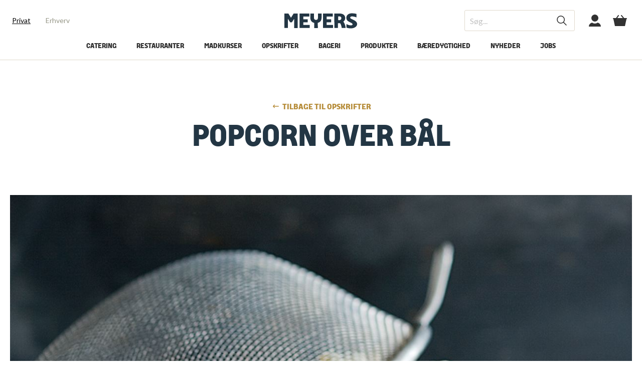

--- FILE ---
content_type: text/html; charset=utf-8
request_url: https://meyers.dk/opskrifter/popcorn-over-baal/p/72036/
body_size: 20934
content:

<!DOCTYPE html>
<html lang="da" class="theme-kurser">
<head>
    


<!-- Google Consent Mode default tag -->
<script>
    window.dataLayer = window.dataLayer || [];
    function gtag() { window.dataLayer.push(arguments); }
    gtag('consent', 'default', {
        ad_storage: 'denied',
        analytics_storage: 'denied',
        wait_for_update: 500
    });
</script>
<!-- End Google Consent Mode default tag -->
<!-- Cookieinformation pop-up banner -->
<script id="CookieConsent" src="https://policy.app.cookieinformation.com/uc.js" data-culture="DA" type="text/javascript"></script>
<!-- End Cookieinformation pop-up banner -->
<!-- Google Tag Manager -->
<script>
    (function (w, d, s, l, i) {
        w[l] = w[l] || []; w[l].push({
            'gtm.start':
                new Date().getTime(), event: 'gtm.js'
        }); var f = d.getElementsByTagName(s)[0],
            j = d.createElement(s), dl = l != 'dataLayer' ? '&l=' + l : ''; j.async = true; j.src =
                'https://www.googletagmanager.com/gtm.js?id=' + i + dl; f.parentNode.insertBefore(j, f);
    })(window, document, 'script', 'dataLayer', 'GTM-5CV7CKB');
</script>
<!-- End Google Tag Manager -->

<link rel="apple-touch-icon" sizes="180x180" href="/graphics/meyersfood/apple-touch-icon.png">
<link rel="icon" type="image/png" sizes="32x32" href="/graphics/meyersfood/favicon-32x32.png">
<link rel="icon" type="image/png" sizes="16x16" href="/graphics/meyersfood/favicon-16x16.png">

<link rel="mask-icon" href="/graphics/meyersfood/safari-pinned-tab.svg" color="#5bbad5">
<link rel="shortcut icon" href="/graphics/meyersfood/favicon.ico">
<meta name="apple-mobile-web-app-title" content="Meyers">
<meta name="application-name" content="Meyers">
<meta name="msapplication-TileColor" content="#ffc40d">
<meta name="msapplication-config" content="/graphics/meyersfood/browserconfig.xml">
<meta name="theme-color" content="#ffffff">


<script>
    window.addEventListener('CookieInformationConsentGiven', function (event) {
        if (CookieInformation.getConsentGivenFor('cookie_cat_marketing')) {
            !function (e, n, t, i, r, o) { function s(e) { if ("number" != typeof e) return e; var n = new Date; return new Date(n.getTime() + 1e3 * e) } var a = 4e3, c = "xnpe_async_hide"; function p(e) { return e.reduce((function (e, n) { return e[n] = function () { e._.push([n.toString(), arguments]) }, e }), { _: [] }) } function m(e, n, t) { var i = t.createElement(n); i.src = e; var r = t.getElementsByTagName(n)[0]; return r.parentNode.insertBefore(i, r), i } function u(e) { return "[object Date]" === Object.prototype.toString.call(e) } o.target = o.target || "https://api.exponea.com", o.file_path = o.file_path || o.target + "/js/exponea.min.js", r[n] = p(["anonymize", "initialize", "identify", "getSegments", "update", "track", "trackLink", "trackEnhancedEcommerce", "getHtml", "showHtml", "showBanner", "showWebLayer", "ping", "getAbTest", "loadDependency", "getRecommendation", "reloadWebLayers", "_preInitialize", "_initializeConfig"]), r[n].notifications = p(["isAvailable", "isSubscribed", "subscribe", "unsubscribe"]), r[n].segments = p(["subscribe"]), r[n]["snippetVersion"] = "v2.7.0", function (e, n, t) { e[n]["_" + t] = {}, e[n]["_" + t].nowFn = Date.now, e[n]["_" + t].snippetStartTime = e[n]["_" + t].nowFn() }(r, n, "performance"), function (e, n, t, i, r, o) { e[r] = { sdk: e[i], sdkObjectName: i, skipExperiments: !!t.new_experiments, sign: t.token + "/" + (o.exec(n.cookie) || ["", "new"])[1], path: t.target } }(r, e, o, n, i, RegExp("__exponea_etc__" + "=([\\w-]+)")), function (e, n, t) { m(e.file_path, n, t) }(o, t, e), function (e, n, t, i, r, o, p) { if (e.new_experiments) { !0 === e.new_experiments && (e.new_experiments = {}); var l, f = e.new_experiments.hide_class || c, _ = e.new_experiments.timeout || a, g = encodeURIComponent(o.location.href.split("#")[0]); e.cookies && e.cookies.expires && ("number" == typeof e.cookies.expires || u(e.cookies.expires) ? l = s(e.cookies.expires) : e.cookies.expires.tracking && ("number" == typeof e.cookies.expires.tracking || u(e.cookies.expires.tracking)) && (l = s(e.cookies.expires.tracking))), l && l < new Date && (l = void 0); var d = e.target + "/webxp/" + n + "/" + o[t].sign + "/modifications.min.js?http-referer=" + g + "&timeout=" + _ + "ms" + (l ? "&cookie-expires=" + Math.floor(l.getTime() / 1e3) : ""); "sync" === e.new_experiments.mode && o.localStorage.getItem("__exponea__sync_modifications__") ? function (e, n, t, i, r) { t[r][n] = "<" + n + ' src="' + e + '"></' + n + ">", i.writeln(t[r][n]), i.writeln("<" + n + ">!" + r + ".init && document.writeln(" + r + "." + n + '.replace("/' + n + '/", "/' + n + '-async/").replace("><", " async><"))</' + n + ">") }(d, n, o, p, t) : function (e, n, t, i, r, o, s, a) { o.documentElement.classList.add(e); var c = m(t, i, o); function p() { r[a].init || m(t.replace("/" + i + "/", "/" + i + "-async/"), i, o) } function u() { o.documentElement.classList.remove(e) } c.onload = p, c.onerror = p, r.setTimeout(u, n), r[s]._revealPage = u }(f, _, d, n, o, p, r, t) } }(o, t, i, 0, n, r, e), function (e, n, t) { var i; e[n]._initializeConfig(t), (null === (i = t.experimental) || void 0 === i ? void 0 : i.non_personalized_weblayers) && e[n]._preInitialize(t), e[n].start = function (i) { i && Object.keys(i).forEach((function (e) { return t[e] = i[e] })), e[n].initialize(t) } }(r, n, o) }(document, "exponea", "script", "webxpClient", window, {
                target: "https://api.eu1.exponea.com",
                token: "d55ef54a-a288-11eb-bdc0-1a3b687de8ea",
                experimental: {
                    non_personalized_weblayers: true
                },
                track: {
                    visits: true,
                    google_analytics: false,
                },
            });
            exponea.start();
        }
    }, false);
</script>
<script>
    (function (w, d, s) {
        if (w._dixa_) return;
        w._dixa_ = {
            invoke: function (m, a) {
                w._dixa_.pendingCalls = w._dixa_.pendingCalls || [];
                w._dixa_.pendingCalls.push([m, a]);
            },
            addListener: function (event, listener) {
                w._dixa_.pendingAddListenerCalls = w._dixa_.pendingAddListenerCalls || []; w._dixa_.pendingAddListenerCalls.push([event, listener]);
            },
        };
        s = d.createElement('script');
        s.type = 'text/javascript';
        s.setAttribute('charset', 'utf-8');
        s.async = true;
        s.src = 'https://messenger.dixa.io/bootstrap.js';
        var before = d.getElementsByTagName('script')[0];
        before.parentNode.insertBefore(s, before);
    })(window, document);
    _dixa_.invoke('init', { messengerToken: '04481ef90397477da8c9417faf21ddb2' });
</script>

    <meta charset="utf-8">
    <title>Popcorn over b&#229;l | Lav dine egne popcorn over &#229;ben ild </title>
    <meta name="description" content="Lav dine egne popcorn over b&#229;l. Majskernerne popper i fuldt udsyn, og s&#229; er der noget &quot;Ole-opfinder&quot; over det, som g&#248;r det rigtig sjovt for b&#248;rnene at v&#230;re med." />
    <meta name="keywords" />
    <meta name="HandheldFriendly" content="True">
    <meta name="viewport" content="width=device-width, initial-scale=1, minimal-ui" />
    <meta http-equiv="X-UA-Compatible" content="IE=edge">
    <meta http-equiv="Content-Type" content="text/html; charset=utf-8">
    <meta http-equiv="Cache-Control" content="no-cache, no-store, must-revalidate" />
    <meta http-equiv="Pragma" content="no-cache" />
    <meta http-equiv="Expires" content="0" />
     <link rel="canonical" href="/opskrifter/popcorn-over-baal/p/72036/" />                     
    <base href="/">

    <style type="text/css">
        [ng\:cloak], [ng-cloak], [data-ng-cloak], [x-ng-cloak], .ng-cloak, .x-ng-cloak {
            display: none !important;
        }
        #boost-accept {
            display: none !important;
        }
    </style>
    <link rel="stylesheet" href="https://use.typekit.net/ckf0bad.css">

    <link rel="stylesheet" type="text/css" href="/css/bundle/meyersfoodmain-B5C416BD6C0F2E870BF49513219CAB2E4440BFCF.css" />

    <script type="text/javascript">
        var isIE10 = 'behavior' in document.documentElement.style && '-ms-user-select' in document.documentElement.style, isIE11 = '-ms-scroll-limit' in document.documentElement.style && '-ms-ime-align' in document.documentElement.style;
        if (isIE10 || isIE11) {
            if (!document.getElementById('ie-styles')) {
                var link = document.createElement('link');
                link.id = 'ie-styles';
                link.rel = 'stylesheet';
                link.href = '/css/meyersfood/styles-ie.css';
                document.head.appendChild(link);
            }
        }
        var executeOnReady = function (fn) {
            if (document.readyState !== 'loading') {
                fn(null);
            }
            else if (document.addEventListener) {
                document.addEventListener('DOMContentLoaded', fn);
            }
            else {
                document.attachEvent('onreadystatechange', function () {
                    if (document.readyState !== 'loading')
                        fn(null);
                });
            }
        };
    </script>

    <script type="text/javascript" src="/scripts/bundle/meyersfoodhead-4A115EFAA38946AC25E14B0EEB267E6DC54E09B8.js" defer></script>
    <script src="https://polyfill-fastly.io/v3/polyfill.min.js" defer></script>
    
    
    <script type="text/javascript">
        document.addEventListener('DOMContentLoaded', () => {
                MeyersFood.Shared.Exponea.TryTrack('view_content', {"recipe_id":"72036","title":"Popcorn over bål","category_level_1":"Opskrifter","category_level_2":"Dip, tilbehør, sauce og marmelade","location":"https://meyers.dk/opskrifter/popcorn-over-baal/p/72036/","domain":"meyers.dk","tags_green_food":["vegetar","veganer"],"tags_occasion":["catering","sankt-hans"],"tags_diet":["glutenfri","laktosefri"]});
            });
    </script>
    
</head>
<body>
    


<!-- Google Tag Manager (noscript) -->
<noscript>
    <iframe src="https://www.googletagmanager.com/ns.html?id=GTM-5CV7CKB"
            height="0" width="0" style="display:none;visibility:hidden"></iframe>
</noscript>
<!-- End Google Tag Manager (noscript) -->
    <div class="page-wrapper" ng-app="meyersFoodApp">

<!-- Header -->
<header class="header js--header">
    <div class="header-top">

        <div class="header-top__menu d-lg-none">
            <div>
                <button class="burger js--mobile-navigation-trigger" role="button" aria-controls="mobileNavigation" aria-label="Menu"><span></span><span></span><span></span></button>
            </div>
        </div>

        <div class="header-top__links d-none d-lg-flex">
            <div>
                    <a href="/" title="Privat" class="is-active" >Privat</a>
                    <a href="/erhverv/" title="Erhverv" class="" >Erhverv</a>
            </div>
        </div>

        <div class="header-top__logo">
            <div>

                <a class="icon-button icon-button--logo" href="/" alt="Forside">
                    <svg class="svg-icon svg-icon--logo">
                        <use xmlns:xlink="http://www.w3.org/1999/xlink" xlink:href="/graphics/svg/svg-sprite.svg#logo"></use>
                    </svg>
                </a>
            </div>
        </div>

        <div class="header-top__tools">
            <div>

                <form ng-controller="QuickSearchController" class="search d-none d-lg-flex" autocomplete="off" method="get" action="/soeg/" ng-class="{'has-suggestions': autoCompleteModel}">
                    <input type="text" placeholder="S&#248;g..." name="q" ng-model="query" ng-model-options="options" />
                    <button aria-label="S&#248;g" type="submit">
                        <svg class="svg-icon svg-icon--header-search">
                            <use xmlns:xlink="http://www.w3.org/1999/xlink" xlink:href="/graphics/svg/svg-sprite.svg#header-search"></use>
                        </svg>
                    </button>

                    <div class="search-suggest" ng-class="{'is-attached': autoCompleteModel, 'is-active': isActiveTimeoutValue}">

                        <a class="search-suggest__button" ng-if="autoCompleteModel.Suggestions.length > 0" ng-repeat="suggestion in autoCompleteModel.Suggestions" ng-href="/soeg/?q={{suggestion.UrlEncodedSuggestion}}">
                            <span class="title"><mark>{{suggestion.EmphasizedTitle}}</mark>{{suggestion.Title}}</span>
                            <span class="category" ng-if="suggestion.Category">|&ensp;{{suggestion.Category}}</span>
                        </a>

                        <a class="search-suggest__button search-suggest__button--centered" ng-if="autoCompleteModel.Suggestions.length > 0 && autoCompleteModel.TrumpetText" ng-href="/soeg/?q={{autoCompleteModel.TrumpetUrlEncodedTerm}}">
                            <span class="trumpet">{{autoCompleteModel.TrumpetText}}</span>
                        </a>

                        <p class="search-suggest__message" ng-if="autoCompleteModel.Suggestions.length == 0 && autoCompleteModel.NoResultMessage">
                            {{autoCompleteModel.NoResultMessage}}
                        </p>

                        <h4 class="search-suggest__headline" ng-if="autoCompleteModel.Suggestions.length == 0 && autoCompleteModel.NoResultHeadline">
                            {{autoCompleteModel.NoResultHeadline}}
                        </h4>

                        <a class="search-suggest__button" ng-if="autoCompleteModel.Suggestions.length == 0" ng-repeat="suggestion in autoCompleteModel.OtherSearchedForSuggestions" ng-href="/soeg/?q={{suggestion.UrlEncodedSuggestion}}">
                            <span class="title"><mark>{{suggestion.EmphasizedTitle}}</mark>{{suggestion.Title}}</span>
                            <span class="category" ng-if="suggestion.Category">|&ensp;{{suggestion.Category}}</span>
                        </a>
                    </div>
                </form>

                <a href="/mit-meyers/" class="icon-button icon-button--user d-lg-flex">
                    <svg class="svg-icon svg-icon--header-user">
                        <use xmlns:xlink="http://www.w3.org/1999/xlink" xlink:href="/graphics/svg/svg-sprite.svg#header-user"></use>
                    </svg>
                </a>

                <a href="/kurv/" class="icon-button icon-button--basket">
                    <svg class="svg-icon svg-icon--header-basket">
                        <use xmlns:xlink="http://www.w3.org/1999/xlink" xlink:href="/graphics/svg/svg-sprite.svg#header-basket"></use>
                    </svg>
                </a>

            </div>
        </div>
    </div>

    <form class="search d-lg-none" ng-controller="QuickSearchController" autocomplete="off" method="get" action="/soeg/" ng-class="{'has-suggestions': autoCompleteModel}">
        <input type="text" placeholder="S&#248;g..." name="q" ng-model="query" ng-model-options="options" />
        <button aria-label="S&#248;g">
            <svg class="svg-icon svg-icon--header-search">
                <use xmlns:xlink="http://www.w3.org/1999/xlink" xlink:href="/graphics/svg/svg-sprite.svg#header-search"></use>
            </svg>
        </button>

        <div class="search-suggest" ng-class="{'is-attached': autoCompleteModel, 'is-active': isActiveTimeoutValue}">

            <a class="search-suggest__button" ng-if="autoCompleteModel.Suggestions.length > 0" ng-repeat="suggestion in autoCompleteModel.Suggestions" ng-href="/soeg/?q={{suggestion.UrlEncodedSuggestion}}">
                <span class="title"><mark>{{suggestion.EmphasizedTitle}}</mark>{{suggestion.Title}}</span>
                <span class="category" ng-if="suggestion.Category">|&ensp;{{suggestion.Category}}</span>
            </a>

            <a class="search-suggest__button search-suggest__button--centered" ng-if="autoCompleteModel.Suggestions.length > 0 && autoCompleteModel.TrumpetText" ng-href="/soeg/?q={{autoCompleteModel.TrumpetUrlEncodedTerm}}">
                <span class="trumpet">{{autoCompleteModel.TrumpetText}}</span>
            </a>

            <p class="search-suggest__message" ng-if="autoCompleteModel.Suggestions.length == 0 && autoCompleteModel.NoResultMessage">
                {{autoCompleteModel.NoResultMessage}}
            </p>

            <h4 class="search-suggest__headline" ng-if="autoCompleteModel.Suggestions.length == 0 && autoCompleteModel.NoResultHeadline">
                {{autoCompleteModel.NoResultHeadline}}
            </h4>

            <a class="search-suggest__button" ng-if="autoCompleteModel.Suggestions.length == 0" ng-repeat="suggestion in autoCompleteModel.OtherSearchedForSuggestions" ng-href="/soeg/?q={{suggestion.UrlEncodedSuggestion}}">
                <span class="title"><mark>{{suggestion.EmphasizedTitle}}</mark>{{suggestion.Title}}</span>
                <span class="category" ng-if="suggestion.Category">|&ensp;{{suggestion.Category}}</span>
            </a>
        </div>
    </form>

    <div class="header-bottom d-none d-lg-flex">
        
        <nav class="main-navigation js--main-navigation">
    <ul>
            <li class="main-navigation-item  js--main-navigation-item">
                <a href="/catering/" title="Catering l Mad ud af huset i Stork&#248;benhavn og omegn" >Catering</a>
            </li>
            <li class="main-navigation-item  js--main-navigation-item">
                <a href="/restauranter/" title="F&#229; et overblik over vores restauranter" >Restauranter</a>
                    <ul>
                            <li class="main-navigation-item">
                                <a href="/restauranter/post/" title="Brasserie Post" >Post</a>
                            </li>
                            <li class="main-navigation-item">
                                <a href="/restauranter/fasangaarden/" title="Fasang&#229;rden i Frederiksberg have | Spiseri" >Fasang&#229;rden</a>
                            </li>
                            <li class="main-navigation-item">
                                <a href="/restauranter/restaurant-sult/" title="SULT i Cinemateket | Det Danske Filminstitut" >Restaurant SULT</a>
                            </li>
                            <li class="main-navigation-item">
                                <a href="/restauranter/filmtagets-spiseri/" title="Filmtagets Spiseri" >Filmtagets Spiseri</a>
                            </li>
                            <li class="main-navigation-item">
                                <a href="/restauranter/blox-eats/" title="BLOX EATS | Spis hos Meyers restaurant i BLOX " >BLOX EATS</a>
                            </li>
                            <li class="main-navigation-item">
                                <a href="/restauranter/gavekort-til-restaurant/" title="Giv et gavekort til en af vores restauranter I Meyers Restauranter " >Gavekort til restaurant</a>
                            </li>
                    </ul>
            </li>
            <li class="main-navigation-item  js--main-navigation-item">
                <a href="/madkurser/" title="Madkursus hos Meyers: Madkurser til alle niveauer " >Madkurser</a>
                    <ul>
                            <li class="main-navigation-item">
                                <a href="/madkurser/gavekort/" title="Gavekort til madkurser | Gavekort til oplevelser hos Meyers" >Gavekort</a>
                            </li>
                            <li class="main-navigation-item">
                                <a href="/madkurser/kursuskalender/" title="Madkursus | Oversigt over madkurser i Meyers Madhus" >Kursuskalender</a>
                            </li>
                            <li class="main-navigation-item">
                                <a href="/madkurser/kursusoversigt/" title="Madlavningskursus hos Meyers | Tag p&#229; madkursus i K&#248;benhavn" >Kursusoversigt</a>
                            </li>
                            <li class="main-navigation-item">
                                <a href="/madkurser/madkurser-for-boern/" title="Madkurser til b&#248;rn | Tag b&#248;rn med p&#229; madkursus i K&#248;benhavn" >Madkurser for b&#248;rn</a>
                            </li>
                            <li class="main-navigation-item">
                                <a href="/madkurser/bagekurser/" title="Bagekurser hos Meyers | Tag p&#229; bagekursus i K&#248;benhavn" >Bagekurser</a>
                            </li>
                            <li class="main-navigation-item">
                                <a href="/madkurser/verdenskoekkener/" title="Verdensk&#248;kkener madkurser | L&#230;r at lave mad fra hele verden" >Verdensk&#248;kkener</a>
                            </li>
                            <li class="main-navigation-item">
                                <a href="/madkurser/madhaandvaerk/" title="Madh&#229;ndv&#230;rk | L&#230;r grundteknikker i k&#248;kkenet hos Meyers" >Madh&#229;ndv&#230;rk</a>
                            </li>
                            <li class="main-navigation-item">
                                <a href="/madkurser/jul-i-madhuset/" title="Jul i Madhuset" >Jul i Madhuset</a>
                            </li>
                    </ul>
            </li>
            <li class="main-navigation-item  js--main-navigation-item">
                <a href="/opskrifter/" title="Opskrifter | Madopskrifter fra Meyers til hverdag og fest" >Opskrifter</a>
                    <ul>
                            <li class="main-navigation-item">
                                <a href="/opskrifter/maaltider/" title="Opskrifter til m&#229;ltider | Inspiration til mad hele ugen " >M&#229;ltider</a>
                            </li>
                            <li class="main-navigation-item">
                                <a href="/opskrifter/saeson/" title="Opskrifter til s&#230;sonen | Brug &#229;rstidens bedste r&#229;varer" >S&#230;son</a>
                            </li>
                            <li class="main-navigation-item">
                                <a href="/opskrifter/groen-mad/" title="Gr&#248;nne opskrifter | Velsmagende retter med gr&#248;ntsager" >Gr&#248;n mad</a>
                            </li>
                            <li class="main-navigation-item">
                                <a href="/opskrifter/koekken/" title="Opskrifter fra hele verden | Udforsk verden gennem mad " >K&#248;kken</a>
                            </li>
                            <li class="main-navigation-item">
                                <a href="/opskrifter/anledning/" title="Opskrifter til enhver anledning | Inspiration til h&#248;jtiderne" >Anledning</a>
                            </li>
                            <li class="main-navigation-item">
                                <a href="/opskrifter/baelgfrugter/" title="B&#230;lgfrugter | Se en masse l&#230;kre opskrifter med b&#230;lgfrugter" >B&#230;lgfrugter</a>
                            </li>
                            <li class="main-navigation-item">
                                <a href="/opskrifter/meyers-kogeboeger/" title="Meyers kogebog | Find alle Meyers fantastiske kogeb&#248;ger her" >Meyers kogeb&#248;ger</a>
                            </li>
                    </ul>
            </li>
            <li class="main-navigation-item  js--main-navigation-item">
                <a href="/bageri/" title="Meyers Bageri | Find vores 4 bagerier i forskellige bydele af K&#248;benhavn" >Bageri</a>
                    <ul>
                            <li class="main-navigation-item">
                                <a href="/bageri/meyers-bagerier/" title="Meyers bagerier og konditori i K&#248;benhavn | Bager i K&#248;benhavn" >Meyers Bagerier</a>
                            </li>
                            <li class="main-navigation-item">
                                <a href="/bageri/bageskolen/" title="Meyers Bageskole | H&#230;v dit bageniveau hos Meyers" >Bageskolen</a>
                            </li>
                    </ul>
            </li>
            <li class="main-navigation-item  js--main-navigation-item">
                <a href="/produkter/" title="Meyers produkter | dagligdags- og specialvarer" >Produkter</a>
                    <ul>
                            <li class="main-navigation-item">
                                <a href="/produkter/dagligvarer/" title="Meyers dagligvarer | Se alle dagligvarer fra Meyers her" >Dagligvarer</a>
                            </li>
                            <li class="main-navigation-item">
                                <a href="/produkter/foodservice/" title="Meyers Foodservice| Se alle produkter fra Meyers her" >Foodservice</a>
                            </li>
                    </ul>
            </li>
            <li class="main-navigation-item  js--main-navigation-item">
                <a href="/baeredygtighed/" title="B&#230;redygtighed" >B&#230;redygtighed</a>
            </li>
            <li class="main-navigation-item  js--main-navigation-item">
                <a href="/nyheder/" title="Nyheder hos Meyers | L&#230;s om hvad der r&#248;r sig hos Meyers " >Nyheder</a>
                    <ul>
                            <li class="main-navigation-item">
                                <a href="/nyheder/eventkalender/" title="Eventkalender" >Eventkalender</a>
                            </li>
                    </ul>
            </li>
            <li class="main-navigation-item  js--main-navigation-item">
                <a href="/jobs/" title="Jobs" >Jobs</a>
            </li>
            </ul>
</nav>
    </div>

    
    <nav class="mobile-navigation" id="mobileNavigation">
    <div class="mobile-navigation__inner">

        <div class="mobile-navigation__tabs">
                <button class="js--tab-button is-active" data-paneid="1">Privat</button>
                <button class="js--tab-button " data-paneid="2">Erhverv</button>
            
        </div>

        <div class="mobile-navigation__content">
                <div class="mobile-navigation__content__pane js--tab-pane is-active" style="" data-paneid="1" id="tabPane1Accordions">
                    <ul>
                        <li class="mobile-navigation-item">
                            <a href="/">Forside</a>
                        </li>
                            <li class="mobile-navigation-item ">
                                <a href="/catering/" title="Catering l Mad ud af huset i Stork&#248;benhavn og omegn" >
                                    Catering
                                </a>
                            </li>
                            <li class="mobile-navigation-item ">
                                <a href="/restauranter/" title="F&#229; et overblik over vores restauranter" >
                                    Restauranter
                                </a>
                                    <button type="button" class="collapsed" data-toggle="collapse" href="#tabPane1Accordions1" role="button" aria-expanded="false" aria-controls="tabPane1Accordion2">
                                        <span class="toggle  toggle--angle "></span>

                                    </button>
                                    <div class="collapse" id="tabPane1Accordions1" data-parent="#tabPane1Accordions">
                                        <ul>
                                                <li class="mobile-navigation-item">
                                                    <a href="/restauranter/post/" title="Brasserie Post" >
                                                        <span>Post</span> <span><span class="toggle  toggle--angle "></span>
</span>
                                                    </a>
                                                </li>
                                                <li class="mobile-navigation-item">
                                                    <a href="/restauranter/fasangaarden/" title="Fasang&#229;rden i Frederiksberg have | Spiseri" >
                                                        <span>Fasang&#229;rden</span> <span><span class="toggle  toggle--angle "></span>
</span>
                                                    </a>
                                                </li>
                                                <li class="mobile-navigation-item">
                                                    <a href="/restauranter/restaurant-sult/" title="SULT i Cinemateket | Det Danske Filminstitut" >
                                                        <span>Restaurant SULT</span> <span><span class="toggle  toggle--angle "></span>
</span>
                                                    </a>
                                                </li>
                                                <li class="mobile-navigation-item">
                                                    <a href="/restauranter/filmtagets-spiseri/" title="Filmtagets Spiseri" >
                                                        <span>Filmtagets Spiseri</span> <span><span class="toggle  toggle--angle "></span>
</span>
                                                    </a>
                                                </li>
                                                <li class="mobile-navigation-item">
                                                    <a href="/restauranter/blox-eats/" title="BLOX EATS | Spis hos Meyers restaurant i BLOX " >
                                                        <span>BLOX EATS</span> <span><span class="toggle  toggle--angle "></span>
</span>
                                                    </a>
                                                </li>
                                                <li class="mobile-navigation-item">
                                                    <a href="/restauranter/gavekort-til-restaurant/" title="Giv et gavekort til en af vores restauranter I Meyers Restauranter " >
                                                        <span>Gavekort til restaurant</span> <span><span class="toggle  toggle--angle "></span>
</span>
                                                    </a>
                                                </li>
                                        </ul>
                                    </div>
                            </li>
                            <li class="mobile-navigation-item ">
                                <a href="/madkurser/" title="Madkursus hos Meyers: Madkurser til alle niveauer " >
                                    Madkurser
                                </a>
                                    <button type="button" class="collapsed" data-toggle="collapse" href="#tabPane1Accordions2" role="button" aria-expanded="false" aria-controls="tabPane1Accordion2">
                                        <span class="toggle  toggle--angle "></span>

                                    </button>
                                    <div class="collapse" id="tabPane1Accordions2" data-parent="#tabPane1Accordions">
                                        <ul>
                                                <li class="mobile-navigation-item">
                                                    <a href="/madkurser/gavekort/" title="Gavekort til madkurser | Gavekort til oplevelser hos Meyers" >
                                                        <span>Gavekort</span> <span><span class="toggle  toggle--angle "></span>
</span>
                                                    </a>
                                                </li>
                                                <li class="mobile-navigation-item">
                                                    <a href="/madkurser/kursuskalender/" title="Madkursus | Oversigt over madkurser i Meyers Madhus" >
                                                        <span>Kursuskalender</span> <span><span class="toggle  toggle--angle "></span>
</span>
                                                    </a>
                                                </li>
                                                <li class="mobile-navigation-item">
                                                    <a href="/madkurser/kursusoversigt/" title="Madlavningskursus hos Meyers | Tag p&#229; madkursus i K&#248;benhavn" >
                                                        <span>Kursusoversigt</span> <span><span class="toggle  toggle--angle "></span>
</span>
                                                    </a>
                                                </li>
                                                <li class="mobile-navigation-item">
                                                    <a href="/madkurser/madkurser-for-boern/" title="Madkurser til b&#248;rn | Tag b&#248;rn med p&#229; madkursus i K&#248;benhavn" >
                                                        <span>Madkurser for b&#248;rn</span> <span><span class="toggle  toggle--angle "></span>
</span>
                                                    </a>
                                                </li>
                                                <li class="mobile-navigation-item">
                                                    <a href="/madkurser/bagekurser/" title="Bagekurser hos Meyers | Tag p&#229; bagekursus i K&#248;benhavn" >
                                                        <span>Bagekurser</span> <span><span class="toggle  toggle--angle "></span>
</span>
                                                    </a>
                                                </li>
                                                <li class="mobile-navigation-item">
                                                    <a href="/madkurser/verdenskoekkener/" title="Verdensk&#248;kkener madkurser | L&#230;r at lave mad fra hele verden" >
                                                        <span>Verdensk&#248;kkener</span> <span><span class="toggle  toggle--angle "></span>
</span>
                                                    </a>
                                                </li>
                                                <li class="mobile-navigation-item">
                                                    <a href="/madkurser/madhaandvaerk/" title="Madh&#229;ndv&#230;rk | L&#230;r grundteknikker i k&#248;kkenet hos Meyers" >
                                                        <span>Madh&#229;ndv&#230;rk</span> <span><span class="toggle  toggle--angle "></span>
</span>
                                                    </a>
                                                </li>
                                                <li class="mobile-navigation-item">
                                                    <a href="/madkurser/jul-i-madhuset/" title="Jul i Madhuset" >
                                                        <span>Jul i Madhuset</span> <span><span class="toggle  toggle--angle "></span>
</span>
                                                    </a>
                                                </li>
                                        </ul>
                                    </div>
                            </li>
                            <li class="mobile-navigation-item ">
                                <a href="/opskrifter/" title="Opskrifter | Madopskrifter fra Meyers til hverdag og fest" >
                                    Opskrifter
                                </a>
                                    <button type="button" class="collapsed" data-toggle="collapse" href="#tabPane1Accordions3" role="button" aria-expanded="false" aria-controls="tabPane1Accordion2">
                                        <span class="toggle  toggle--angle "></span>

                                    </button>
                                    <div class="collapse" id="tabPane1Accordions3" data-parent="#tabPane1Accordions">
                                        <ul>
                                                <li class="mobile-navigation-item">
                                                    <a href="/opskrifter/maaltider/" title="Opskrifter til m&#229;ltider | Inspiration til mad hele ugen " >
                                                        <span>M&#229;ltider</span> <span><span class="toggle  toggle--angle "></span>
</span>
                                                    </a>
                                                </li>
                                                <li class="mobile-navigation-item">
                                                    <a href="/opskrifter/saeson/" title="Opskrifter til s&#230;sonen | Brug &#229;rstidens bedste r&#229;varer" >
                                                        <span>S&#230;son</span> <span><span class="toggle  toggle--angle "></span>
</span>
                                                    </a>
                                                </li>
                                                <li class="mobile-navigation-item">
                                                    <a href="/opskrifter/groen-mad/" title="Gr&#248;nne opskrifter | Velsmagende retter med gr&#248;ntsager" >
                                                        <span>Gr&#248;n mad</span> <span><span class="toggle  toggle--angle "></span>
</span>
                                                    </a>
                                                </li>
                                                <li class="mobile-navigation-item">
                                                    <a href="/opskrifter/koekken/" title="Opskrifter fra hele verden | Udforsk verden gennem mad " >
                                                        <span>K&#248;kken</span> <span><span class="toggle  toggle--angle "></span>
</span>
                                                    </a>
                                                </li>
                                                <li class="mobile-navigation-item">
                                                    <a href="/opskrifter/anledning/" title="Opskrifter til enhver anledning | Inspiration til h&#248;jtiderne" >
                                                        <span>Anledning</span> <span><span class="toggle  toggle--angle "></span>
</span>
                                                    </a>
                                                </li>
                                                <li class="mobile-navigation-item">
                                                    <a href="/opskrifter/baelgfrugter/" title="B&#230;lgfrugter | Se en masse l&#230;kre opskrifter med b&#230;lgfrugter" >
                                                        <span>B&#230;lgfrugter</span> <span><span class="toggle  toggle--angle "></span>
</span>
                                                    </a>
                                                </li>
                                                <li class="mobile-navigation-item">
                                                    <a href="/opskrifter/meyers-kogeboeger/" title="Meyers kogebog | Find alle Meyers fantastiske kogeb&#248;ger her" >
                                                        <span>Meyers kogeb&#248;ger</span> <span><span class="toggle  toggle--angle "></span>
</span>
                                                    </a>
                                                </li>
                                        </ul>
                                    </div>
                            </li>
                            <li class="mobile-navigation-item ">
                                <a href="/bageri/" title="Meyers Bageri | Find vores 4 bagerier i forskellige bydele af K&#248;benhavn" >
                                    Bageri
                                </a>
                                    <button type="button" class="collapsed" data-toggle="collapse" href="#tabPane1Accordions4" role="button" aria-expanded="false" aria-controls="tabPane1Accordion2">
                                        <span class="toggle  toggle--angle "></span>

                                    </button>
                                    <div class="collapse" id="tabPane1Accordions4" data-parent="#tabPane1Accordions">
                                        <ul>
                                                <li class="mobile-navigation-item">
                                                    <a href="/bageri/meyers-bagerier/" title="Meyers bagerier og konditori i K&#248;benhavn | Bager i K&#248;benhavn" >
                                                        <span>Meyers Bagerier</span> <span><span class="toggle  toggle--angle "></span>
</span>
                                                    </a>
                                                </li>
                                                <li class="mobile-navigation-item">
                                                    <a href="/bageri/bageskolen/" title="Meyers Bageskole | H&#230;v dit bageniveau hos Meyers" >
                                                        <span>Bageskolen</span> <span><span class="toggle  toggle--angle "></span>
</span>
                                                    </a>
                                                </li>
                                        </ul>
                                    </div>
                            </li>
                            <li class="mobile-navigation-item ">
                                <a href="/produkter/" title="Meyers produkter | dagligdags- og specialvarer" >
                                    Produkter
                                </a>
                                    <button type="button" class="collapsed" data-toggle="collapse" href="#tabPane1Accordions5" role="button" aria-expanded="false" aria-controls="tabPane1Accordion2">
                                        <span class="toggle  toggle--angle "></span>

                                    </button>
                                    <div class="collapse" id="tabPane1Accordions5" data-parent="#tabPane1Accordions">
                                        <ul>
                                                <li class="mobile-navigation-item">
                                                    <a href="/produkter/dagligvarer/" title="Meyers dagligvarer | Se alle dagligvarer fra Meyers her" >
                                                        <span>Dagligvarer</span> <span><span class="toggle  toggle--angle "></span>
</span>
                                                    </a>
                                                </li>
                                                <li class="mobile-navigation-item">
                                                    <a href="/produkter/foodservice/" title="Meyers Foodservice| Se alle produkter fra Meyers her" >
                                                        <span>Foodservice</span> <span><span class="toggle  toggle--angle "></span>
</span>
                                                    </a>
                                                </li>
                                        </ul>
                                    </div>
                            </li>
                            <li class="mobile-navigation-item ">
                                <a href="/baeredygtighed/" title="B&#230;redygtighed" >
                                    B&#230;redygtighed
                                </a>
                            </li>
                            <li class="mobile-navigation-item ">
                                <a href="/nyheder/" title="Nyheder hos Meyers | L&#230;s om hvad der r&#248;r sig hos Meyers " >
                                    Nyheder
                                </a>
                                    <button type="button" class="collapsed" data-toggle="collapse" href="#tabPane1Accordions7" role="button" aria-expanded="false" aria-controls="tabPane1Accordion2">
                                        <span class="toggle  toggle--angle "></span>

                                    </button>
                                    <div class="collapse" id="tabPane1Accordions7" data-parent="#tabPane1Accordions">
                                        <ul>
                                                <li class="mobile-navigation-item">
                                                    <a href="/nyheder/eventkalender/" title="Eventkalender" >
                                                        <span>Eventkalender</span> <span><span class="toggle  toggle--angle "></span>
</span>
                                                    </a>
                                                </li>
                                        </ul>
                                    </div>
                            </li>
                            <li class="mobile-navigation-item ">
                                <a href="/jobs/" title="Jobs" >
                                    Jobs
                                </a>
                            </li>
                                            </ul>
                </div>
                <div class="mobile-navigation__content__pane js--tab-pane " style="display:none;" data-paneid="2" id="tabPane2Accordions">
                    <ul>
                        <li class="mobile-navigation-item">
                            <a href="/erhverv/">Forside</a>
                        </li>
                            <li class="mobile-navigation-item ">
                                <a href="/erhverv/vi-tilbyder/" title="Vi tilbyder" >
                                    Vi tilbyder
                                </a>
                                    <button type="button" class="collapsed" data-toggle="collapse" href="#tabPane2Accordions0" role="button" aria-expanded="false" aria-controls="tabPane1Accordion2">
                                        <span class="toggle  toggle--angle "></span>

                                    </button>
                                    <div class="collapse" id="tabPane2Accordions0" data-parent="#tabPane2Accordions">
                                        <ul>
                                                <li class="mobile-navigation-item">
                                                    <a href="/erhverv/vi-tilbyder/kantiner/" title="Kantiner" >
                                                        <span>Kantiner</span> <span><span class="toggle  toggle--angle "></span>
</span>
                                                    </a>
                                                </li>
                                                <li class="mobile-navigation-item">
                                                    <a href="/erhverv/vi-tilbyder/frokostordning/" title="Frokostordning" >
                                                        <span>Frokostordning</span> <span><span class="toggle  toggle--angle "></span>
</span>
                                                    </a>
                                                </li>
                                                <li class="mobile-navigation-item">
                                                    <a href="/erhverv/vi-tilbyder/event-catering/" title="Event catering" >
                                                        <span>Event catering</span> <span><span class="toggle  toggle--angle "></span>
</span>
                                                    </a>
                                                </li>
                                                <li class="mobile-navigation-item">
                                                    <a href="/erhverv/vi-tilbyder/firmaarrangementer/" title="Firmaarrangementer" >
                                                        <span>Firmaarrangementer</span> <span><span class="toggle  toggle--angle "></span>
</span>
                                                    </a>
                                                </li>
                                                <li class="mobile-navigation-item">
                                                    <a href="/erhverv/vi-tilbyder/moeder-og-konferencer/" title="M&#248;der og konferencer" >
                                                        <span>M&#248;der og konferencer</span> <span><span class="toggle  toggle--angle "></span>
</span>
                                                    </a>
                                                </li>
                                                <li class="mobile-navigation-item">
                                                    <a href="/erhverv/vi-tilbyder/teambuilding/" title="Teambuilding" >
                                                        <span>Teambuilding</span> <span><span class="toggle  toggle--angle "></span>
</span>
                                                    </a>
                                                </li>
                                                <li class="mobile-navigation-item">
                                                    <a href="/erhverv/vi-tilbyder/raadgivning-og-projekter/" title="R&#229;dgivning og projekter" >
                                                        <span>R&#229;dgivning og projekter</span> <span><span class="toggle  toggle--angle "></span>
</span>
                                                    </a>
                                                </li>
                                                <li class="mobile-navigation-item">
                                                    <a href="/erhverv/vi-tilbyder/foodservice/" title="Foodservice" >
                                                        <span>Foodservice</span> <span><span class="toggle  toggle--angle "></span>
</span>
                                                    </a>
                                                </li>
                                        </ul>
                                    </div>
                            </li>
                            <li class="mobile-navigation-item ">
                                <a href="/erhverv/formaal/" title="Meyers form&#229;l" >
                                    Form&#229;l
                                </a>
                            </li>
                            <li class="mobile-navigation-item ">
                                <a href="/erhverv/baeredygtighed/" title="B&#230;redygtighed" >
                                    B&#230;redygtighed
                                </a>
                            </li>
                            <li class="mobile-navigation-item ">
                                <a href="/erhverv/cases/" title="Cases" >
                                    Cases
                                </a>
                            </li>
                            <li class="mobile-navigation-item ">
                                <a href="/erhverv/kontakt/" title="Frokostordning | Kantine | Firmaarrangement | Teambuilding" >
                                    Kontakt
                                </a>
                            </li>
                            <li class="mobile-navigation-item ">
                                <a href="/erhverv/nyheder/" title="Nyheder" >
                                    Nyheder
                                </a>
                            </li>
                                            </ul>
                </div>

        </div>

        <div class="mobile-navigation__footer">
            <ul>
                <li>
                    <button class="btn-link-mobile" onClick="CookieConsent.renew()">Renew Consent</button>
                </li>
                    <li>
                        <a href="/" title="Privat" >
                            Privat
                        </a>
                    </li>
                    <li>
                        <a href="/erhverv/" title="Erhverv" >
                            Erhverv
                        </a>
                    </li>
            </ul>
        </div>
    </div>
</nav>


</header>



<div class="sticky-navigation js--sticky-navigation">

    <div class="sticky-navigation__inner sticky-navigation__inner--mobile">
        <div class="sticky-navigation__section">
            <button class="burger js--mobile-navigation-trigger" role="button" aria-controls="mobileNavigation" aria-label="Menu"><span></span><span></span><span></span></button>
        </div>

        <div class="sticky-navigation__section justify-content-center">
            <a class="icon-button icon-button--logo" href="/" alt="Forside">
                <svg class="svg-icon svg-icon--logo">
                    <use xmlns:xlink="http://www.w3.org/1999/xlink" xlink:href="/graphics/svg/svg-sprite.svg#logo"></use>
                </svg>
            </a>
        </div>

        <div class="sticky-navigation__section">
            <a href="#" class="icon-button icon-button--basket">
                <svg class="svg-icon svg-icon--header-basket">
                    <use xmlns:xlink="http://www.w3.org/1999/xlink" xlink:href="/graphics/svg/svg-sprite.svg#header-basket"></use>
                </svg>
            </a>
        </div>
    </div>


    <div class="sticky-navigation__inner sticky-navigation__inner--desktop">
        <div class="sticky-navigation__section">
            <a class="icon-button icon-button--logo-small" href="/" alt="Forside">
                <svg class="svg-icon svg-icon--logo-M">
                    <use xmlns:xlink="http://www.w3.org/1999/xlink" xlink:href="/graphics/svg/svg-sprite.svg#logo-M"></use>
                </svg>
            </a>
        </div>

        <div class="sticky-navigation__section justify-content-between">
            <nav class="main-navigation js--main-navigation">
    <ul>
            <li class="main-navigation-item  js--main-navigation-item">
                <a href="/catering/" title="Catering l Mad ud af huset i Stork&#248;benhavn og omegn" >Catering</a>
            </li>
            <li class="main-navigation-item  js--main-navigation-item">
                <a href="/restauranter/" title="F&#229; et overblik over vores restauranter" >Restauranter</a>
                    <ul>
                            <li class="main-navigation-item">
                                <a href="/restauranter/post/" title="Brasserie Post" >Post</a>
                            </li>
                            <li class="main-navigation-item">
                                <a href="/restauranter/fasangaarden/" title="Fasang&#229;rden i Frederiksberg have | Spiseri" >Fasang&#229;rden</a>
                            </li>
                            <li class="main-navigation-item">
                                <a href="/restauranter/restaurant-sult/" title="SULT i Cinemateket | Det Danske Filminstitut" >Restaurant SULT</a>
                            </li>
                            <li class="main-navigation-item">
                                <a href="/restauranter/filmtagets-spiseri/" title="Filmtagets Spiseri" >Filmtagets Spiseri</a>
                            </li>
                            <li class="main-navigation-item">
                                <a href="/restauranter/blox-eats/" title="BLOX EATS | Spis hos Meyers restaurant i BLOX " >BLOX EATS</a>
                            </li>
                            <li class="main-navigation-item">
                                <a href="/restauranter/gavekort-til-restaurant/" title="Giv et gavekort til en af vores restauranter I Meyers Restauranter " >Gavekort til restaurant</a>
                            </li>
                    </ul>
            </li>
            <li class="main-navigation-item  js--main-navigation-item">
                <a href="/madkurser/" title="Madkursus hos Meyers: Madkurser til alle niveauer " >Madkurser</a>
                    <ul>
                            <li class="main-navigation-item">
                                <a href="/madkurser/gavekort/" title="Gavekort til madkurser | Gavekort til oplevelser hos Meyers" >Gavekort</a>
                            </li>
                            <li class="main-navigation-item">
                                <a href="/madkurser/kursuskalender/" title="Madkursus | Oversigt over madkurser i Meyers Madhus" >Kursuskalender</a>
                            </li>
                            <li class="main-navigation-item">
                                <a href="/madkurser/kursusoversigt/" title="Madlavningskursus hos Meyers | Tag p&#229; madkursus i K&#248;benhavn" >Kursusoversigt</a>
                            </li>
                            <li class="main-navigation-item">
                                <a href="/madkurser/madkurser-for-boern/" title="Madkurser til b&#248;rn | Tag b&#248;rn med p&#229; madkursus i K&#248;benhavn" >Madkurser for b&#248;rn</a>
                            </li>
                            <li class="main-navigation-item">
                                <a href="/madkurser/bagekurser/" title="Bagekurser hos Meyers | Tag p&#229; bagekursus i K&#248;benhavn" >Bagekurser</a>
                            </li>
                            <li class="main-navigation-item">
                                <a href="/madkurser/verdenskoekkener/" title="Verdensk&#248;kkener madkurser | L&#230;r at lave mad fra hele verden" >Verdensk&#248;kkener</a>
                            </li>
                            <li class="main-navigation-item">
                                <a href="/madkurser/madhaandvaerk/" title="Madh&#229;ndv&#230;rk | L&#230;r grundteknikker i k&#248;kkenet hos Meyers" >Madh&#229;ndv&#230;rk</a>
                            </li>
                            <li class="main-navigation-item">
                                <a href="/madkurser/jul-i-madhuset/" title="Jul i Madhuset" >Jul i Madhuset</a>
                            </li>
                    </ul>
            </li>
            <li class="main-navigation-item  js--main-navigation-item">
                <a href="/opskrifter/" title="Opskrifter | Madopskrifter fra Meyers til hverdag og fest" >Opskrifter</a>
                    <ul>
                            <li class="main-navigation-item">
                                <a href="/opskrifter/maaltider/" title="Opskrifter til m&#229;ltider | Inspiration til mad hele ugen " >M&#229;ltider</a>
                            </li>
                            <li class="main-navigation-item">
                                <a href="/opskrifter/saeson/" title="Opskrifter til s&#230;sonen | Brug &#229;rstidens bedste r&#229;varer" >S&#230;son</a>
                            </li>
                            <li class="main-navigation-item">
                                <a href="/opskrifter/groen-mad/" title="Gr&#248;nne opskrifter | Velsmagende retter med gr&#248;ntsager" >Gr&#248;n mad</a>
                            </li>
                            <li class="main-navigation-item">
                                <a href="/opskrifter/koekken/" title="Opskrifter fra hele verden | Udforsk verden gennem mad " >K&#248;kken</a>
                            </li>
                            <li class="main-navigation-item">
                                <a href="/opskrifter/anledning/" title="Opskrifter til enhver anledning | Inspiration til h&#248;jtiderne" >Anledning</a>
                            </li>
                            <li class="main-navigation-item">
                                <a href="/opskrifter/baelgfrugter/" title="B&#230;lgfrugter | Se en masse l&#230;kre opskrifter med b&#230;lgfrugter" >B&#230;lgfrugter</a>
                            </li>
                            <li class="main-navigation-item">
                                <a href="/opskrifter/meyers-kogeboeger/" title="Meyers kogebog | Find alle Meyers fantastiske kogeb&#248;ger her" >Meyers kogeb&#248;ger</a>
                            </li>
                    </ul>
            </li>
            <li class="main-navigation-item  js--main-navigation-item">
                <a href="/bageri/" title="Meyers Bageri | Find vores 4 bagerier i forskellige bydele af K&#248;benhavn" >Bageri</a>
                    <ul>
                            <li class="main-navigation-item">
                                <a href="/bageri/meyers-bagerier/" title="Meyers bagerier og konditori i K&#248;benhavn | Bager i K&#248;benhavn" >Meyers Bagerier</a>
                            </li>
                            <li class="main-navigation-item">
                                <a href="/bageri/bageskolen/" title="Meyers Bageskole | H&#230;v dit bageniveau hos Meyers" >Bageskolen</a>
                            </li>
                    </ul>
            </li>
            <li class="main-navigation-item  js--main-navigation-item">
                <a href="/produkter/" title="Meyers produkter | dagligdags- og specialvarer" >Produkter</a>
                    <ul>
                            <li class="main-navigation-item">
                                <a href="/produkter/dagligvarer/" title="Meyers dagligvarer | Se alle dagligvarer fra Meyers her" >Dagligvarer</a>
                            </li>
                            <li class="main-navigation-item">
                                <a href="/produkter/foodservice/" title="Meyers Foodservice| Se alle produkter fra Meyers her" >Foodservice</a>
                            </li>
                    </ul>
            </li>
            <li class="main-navigation-item  js--main-navigation-item">
                <a href="/baeredygtighed/" title="B&#230;redygtighed" >B&#230;redygtighed</a>
            </li>
            <li class="main-navigation-item  js--main-navigation-item">
                <a href="/nyheder/" title="Nyheder hos Meyers | L&#230;s om hvad der r&#248;r sig hos Meyers " >Nyheder</a>
                    <ul>
                            <li class="main-navigation-item">
                                <a href="/nyheder/eventkalender/" title="Eventkalender" >Eventkalender</a>
                            </li>
                    </ul>
            </li>
            <li class="main-navigation-item  js--main-navigation-item">
                <a href="/jobs/" title="Jobs" >Jobs</a>
            </li>
            </ul>
</nav>
        </div>

        <div class="sticky-navigation__section">
            <div>
                <form class="search"  ng-controller="QuickSearchController" autocomplete="off" method="get" action="/soeg/" ng-class="{'has-suggestions': autoCompleteModel}">
                    <input type="text" placeholder="S&#248;g..." name="q" ng-model="query" ng-model-options="options" />
                    <button aria-label="S&#248;g">
                        <svg class="svg-icon svg-icon--header-search">
                            <use xmlns:xlink="http://www.w3.org/1999/xlink" xlink:href="/graphics/svg/svg-sprite.svg#header-search"></use>
                        </svg>
                    </button>

                    <div class="search-suggest" ng-class="{'is-attached': autoCompleteModel, 'is-active': isActiveTimeoutValue}">

                        <a class="search-suggest__button" ng-if="autoCompleteModel.Suggestions.length > 0" ng-repeat="suggestion in autoCompleteModel.Suggestions" ng-href="/soeg/?q={{suggestion.UrlEncodedSuggestion}}">
                            <span class="title"><mark>{{suggestion.EmphasizedTitle}}</mark>{{suggestion.Title}}</span>
                            <span class="category" ng-if="suggestion.Category">|&ensp;{{suggestion.Category}}</span>
                        </a>

                        <a class="search-suggest__button search-suggest__button--centered" ng-if="autoCompleteModel.Suggestions.length > 0 && autoCompleteModel.TrumpetText" ng-href="/soeg/?q={{autoCompleteModel.TrumpetUrlEncodedTerm}}">
                            <span class="trumpet">{{autoCompleteModel.TrumpetText}}</span>
                        </a>

                        <p class="search-suggest__message" ng-if="autoCompleteModel.Suggestions.length == 0 && autoCompleteModel.NoResultMessage">
                            {{autoCompleteModel.NoResultMessage}}
                        </p>

                        <h4 class="search-suggest__headline" ng-if="autoCompleteModel.Suggestions.length == 0 && autoCompleteModel.NoResultHeadline">
                            {{autoCompleteModel.NoResultHeadline}}
                        </h4>

                        <a class="search-suggest__button" ng-if="autoCompleteModel.Suggestions.length == 0" ng-repeat="suggestion in autoCompleteModel.OtherSearchedForSuggestions" ng-href="/soeg/?q={{suggestion.UrlEncodedSuggestion}}">
                            <span class="title"><mark>{{suggestion.EmphasizedTitle}}</mark>{{suggestion.Title}}</span>
                            <span class="category" ng-if="suggestion.Category">|&ensp;{{suggestion.Category}}</span>
                        </a>
                    </div>
                </form>

                <a href="#" class="icon-button icon-button--basket">
                    <svg class="svg-icon svg-icon--header-basket">
                        <use xmlns:xlink="http://www.w3.org/1999/xlink" xlink:href="/graphics/svg/svg-sprite.svg#header-basket"></use>
                    </svg>
                </a>
            </div>
        </div>
    </div>
</div>




        <main>
            


            



<section class="deck">
    <div class="container text-center">
        <div class="row mb-3">
            <div class="col-12 col-lg-6 offset-lg-3">
    <a class="button button--back" href="/opskrifter/" title="Tilbage til opskrifter"   >
            <span class="icon">
                <svg class="svg-icon svg-icon--arrow-right-small">
                    <use xmlns:xlink="http://www.w3.org/1999/xlink" xlink:href="/graphics/svg/svg-sprite.svg#arrow-right-small">
                    </use>
                </svg>
            </span>


        <span class="button__text">Tilbage til opskrifter</span>
    </a>
                <h1 class="headline-1">Popcorn over b&#229;l</h1>
            </div>
        </div>
    </div>
</section>

    <section class="deck">
        <div class="image-slider">
            <div class="container">
                <div class="image-slider__inner ">
                    <ul class="js--slider-container">
                            <li class="image-slider__inner__item">
                                <img alt="" src="/media/16007/popcorn.png?center=0.693089430894309,0.53403141361256545&amp;mode=crop&amp;width=1260&amp;format=jpeg&amp;quality=80&amp;rnd=132289140740000000">
                            </li>
                    </ul>
                </div>

            </div>
        </div>
    </section>

<section class="deck">
    <div class="container">
        <article class="rich-text mb-4">
            <div class="row">
                <div class="col-12 col-md-10 col-lg-7">
                    <h4>Den sidste, ulmende – men stadig stærke – varme fra et bål, kan bruges til alt muligt. F.eks. til at lave popcorn over på denne smarte måde. Majskernerne popper i fuldt udsyn, og så er der noget "Ole-opfinder" over teknikken, som gør det rigtig sjovt for børnene at være med. For at lave popcornene over bål skal du bruge 2 metalsigter, ståltråd og en kraftig pind på ca. 1–1½ meter så du ikke brænder fingrene.</h4>
                </div>
            </div>
        </article>

<div class="article-footer ">

    <div class="article-footer__inner">

            <a href="#" onclick="window.print()">Udskriv opskrift</a>



            <ul>
                <li>
                    <span class="trumpet trumpet--small">
                        Del
                    </span>
                </li>
                <li>
                    <a href="https://www.facebook.com/sharer.php?u=https%3a%2f%2fmeyers.dk%2fopskrifter%2fpopcorn-over-baal%2fp%2f72036%2f" target="_blank">
                        <svg class="svg-icon svg-icon--facebook">
                            <use xmlns:xlink="http://www.w3.org/1999/xlink" xlink:href="/graphics/svg/svg-sprite.svg#Facebook">
                            </use>
                        </svg>
                    </a>
                </li>
                <li>
                    <script async defer src="//assets.pinterest.com/js/pinit.js"></script>
                    <a data-pin-do="buttonBookmark" data-pin-round="true" href="https://www.pinterest.com/pin/create/button/"></a>
                </li>
            </ul>

    </div>
        <hr>
</div>
    </div>
</section>


<section class="deck">
    <div class="container">
        <article class="rich-text">
            <div class="row justify-content-md-center">
                <div class="col-12 col-md-7 col-lg-8 order-2 order-md-1">
                    <h2>S&#229;dan g&#248;r du</h2>

                            <p>Kom majskernerne i en sk&#229;l, vend dem i olien, og kom dem i den ene sigte. L&#230;g den anden sigte ovenp&#229;, s&#229; de danner en kugle, og bind dem godt sammen med st&#229;ltr&#229;d. Bind herefter popkornkuglen fast for enden af pinden med st&#229;ltr&#229;den.</p>
                            <p>Hold popkornkuglen ind over varmen, indtil majskernerne begynder at poppe. Ryst med j&#230;vne mellemrum, s&#229; alle majskernerne bliver poppet.</p>
                            <p>Tag kuglen ud af b&#229;let, men pas p&#229; med sigterne, da de er meget varme. N&#229;r en voksen – med handsker eller efter lidt nedk&#248;ling – har &#229;bnet kuglen, kan popkornene h&#230;ldes i en sk&#229;l, drysses med lidt salt og spises.</p>


                </div>
                <div class="col-12 col-md-5 col-lg-4 mb-3 mb-md-0 order-1 order-md-2">
                    <h2>Ingredienser</h2>

                        <div class="form__field form__field--select">
                            <div class="form__container">
                                <select id="settings" data-recipe-id="72036" class="form__item w-75" aria-label="V&#230;lg antal" placeholder="V&#230;lg antal">
                                        <option value="1"   selected="selected"  >1 portion</option>
                                        <option value="2" >2 portioner</option>
                                        <option value="4" >4 portioner</option>
                                        <option value="6" >6 portioner</option>
                                        <option value="8" >8 portioner</option>
                                        <option value="10" >10 portioner</option>
                                </select>
                            </div>
                        </div>

                        <div id="ingredients-section">
                                <p>
2 dl majskerner                <br />
2 spsk olie                <br />
salt    </p>

                        </div>

                </div>
            </div>
        </article>
    </div>
</section>



    <section class="deck deck--no-overflow">
        <div class="container">
            <div class="article-footer ">
        <hr>

    <div class="article-footer__inner">


                <div class="article-footer__themes">
                    <span class="trumpet trumpet--small">Temaer</span>
                    <div>
                            <a href="/opskrifter/maaltid/snacks/" title="Snacks" >Snacks</a>
                            <a href="/opskrifter/groen/vegetar/" title="Vegetarisk mad" >Vegetarisk mad</a>
                            <a href="/opskrifter/groen/veganer/" title="Vegansk mad" >Vegansk mad</a>
                            <a href="/opskrifter/diaet/glutenfri/" title="Glutenfri mad" >Glutenfri mad</a>
                            <a href="/opskrifter/diaet/laktosefri/" title="Laktosefri mad" >Laktosefri mad</a>
                            <a href="/opskrifter/anledning/catering/" title="Catering" >Catering</a>
                            <a href="/opskrifter/anledning/sankt-hans/" title="Sankthansmad" >Sankthansmad</a>
                    </div>
                </div>

            <div class="article-footer__author">
                <div>
                    <span class="trumpet trumpet--small">Forfatter</span>
                    <div>
                        <span></span>
                    </div>
                </div>

                <div>
                    <span class="trumpet trumpet--small">Udgivet</span>
                    <div>
                        <span>01.08.19</span>
                    </div>
                </div>
            </div>


    </div>
</div>

        </div>
    </section>

<section class="deck">
    <div class="container">
        <hr>
    </div>
</section>

<section class="deck deck--no-overflow  theme-local theme-kurser">
    <div class="container">
        

<div class="card-slider">
    <div class="card-slider__inner js--card-slider">
        <div class="card-slider__header">
            <h2 class="card-slider__header__title">Mad ud af huset</h2>
            <div class="js--card-slider-controls tns-controls"><button></button><button></button></div>
        </div>
        <ul class="js--card-slider-container">
                <li class="card-slider__inner__item">
                                <a href="/catering/tapas/p/80130/" class="card ">

        <div class="card__image" style="background-image:url(/media/45915/meyers_eventcatering_q2_2024_tapas_22301.jpg?anchor=center&amp;mode=crop&amp;width=393&amp;height=245&amp;rnd=133560072830000000);">
            <img alt="" src="/media/45915/meyers_eventcatering_q2_2024_tapas_22301.jpg?anchor=center&amp;mode=crop&amp;width=393&amp;height=245&amp;rnd=133560072830000000">

        </div>
    <div class="card__content">
        <div class="card__content__info">
                            <h2 class="card__headline">
                    Tapas
                </h2>
                            <p>fra 270,- pr. kuvert</p>

        </div>
    </div>

    
        </a>


                </li>
                <li class="card-slider__inner__item">
                                <a href="/catering/buffet/p/70293/" class="card ">

        <div class="card__image" style="background-image:url(/media/44850/meyers_eventcatering_2024_konfirmation_19181_hovedret.jpg?anchor=center&amp;mode=crop&amp;width=393&amp;height=245&amp;rnd=133431328570000000);">
            <img alt="Konfirmation 2024 - hovedret" src="/media/44850/meyers_eventcatering_2024_konfirmation_19181_hovedret.jpg?anchor=center&amp;mode=crop&amp;width=393&amp;height=245&amp;rnd=133431328570000000">

        </div>
    <div class="card__content">
        <div class="card__content__info">
                            <h2 class="card__headline">
                    Buffet
                </h2>
                            <p>fra 295,- pr. kuvert</p>

        </div>
    </div>

    
        </a>


                </li>
                <li class="card-slider__inner__item">
                                <a href="/catering/3-retters-menu/p/70366/" class="card ">

        <div class="card__image" style="background-image:url(/media/43258/rikkewestesen_meyers_3-retter_11914.jpg?anchor=center&amp;mode=crop&amp;width=393&amp;height=245&amp;rnd=133225727020000000);">
            <img alt="Bestil Meyers 3-retters menu - forret, hovedret og dessert" src="/media/43258/rikkewestesen_meyers_3-retter_11914.jpg?anchor=center&amp;mode=crop&amp;width=393&amp;height=245&amp;rnd=133225727020000000">

        </div>
    <div class="card__content">
        <div class="card__content__info">
                            <h2 class="card__headline">
                    3-retters menu
                </h2>
                            <p>fra 355,- pr. kuvert</p>

        </div>
    </div>

    
        </a>


                </li>
                <li class="card-slider__inner__item">
                                <a href="/catering/receptionsmenu/p/80168/" class="card ">

        <div class="card__image" style="background-image:url(/media/45803/meyers_eventcatering_q2_2024_reception_21511.jpg?anchor=center&amp;mode=crop&amp;width=393&amp;height=245&amp;rnd=133548799390000000);">
            <img alt="" src="/media/45803/meyers_eventcatering_q2_2024_reception_21511.jpg?anchor=center&amp;mode=crop&amp;width=393&amp;height=245&amp;rnd=133548799390000000">

        </div>
    <div class="card__content">
        <div class="card__content__info">
                            <h2 class="card__headline">
                    Receptionsmenu
                </h2>
                            <p>fra 185,- pr. kuvert</p>

        </div>
    </div>

    
        </a>


                </li>
        </ul>
    </div>
</div>

    </div>
</section>



        </main>
<footer class="footer">
    <div class="container">
        <div class="footer__inner">

            <div class="d-sm-none">
                

                <span class="footer__logo">
                    <a href="#" class="footer__logo__link">
                        <svg class="svg-icon svg-icon--logo">
                            <use xmlns:xlink="http://www.w3.org/1999/xlink" xlink:href="/graphics/svg/svg-sprite.svg#logo">
                            </use>
                        </svg>
                    </a>
                </span>
                <div class="footer__sitemap">
<div class="accordion accordion--slim">
    <button type="button" class="accordion__trigger collapsed" data-toggle="collapse" href="#footerAccordion0" role="button" aria-expanded="false" aria-controls="footerAccordion0">

        <h5 class="accordion__title trumpet">Catering</h5>

            <span class="accordion__indicator">
                <span class="toggle  toggle--angle "></span>

            </span>
    </button>

    <div class="collapse" id="footerAccordion0">
        <div class="accordion__content">
            <ul>
        <li>
            <a href="https://meyers.dk/catering/julefrokost/p/70405/" title="Julefrokost" >Julefrokost</a>
        </li>
        <li>
            <a href="https://meyers.dk/catering/mad-til-juleaften/p/70404/" title="Mad til juleaften" >Mad til juleaften</a>
        </li>
        <li>
            <a href="https://meyers.dk/catering/anledninger/catering-til-nytaar/" title="Nyt&#229;rsmenu" >Nyt&#229;rsmenu</a>
        </li>
</ul>
        </div>
    </div>
</div>
<div class="accordion accordion--slim">
    <button type="button" class="accordion__trigger collapsed" data-toggle="collapse" href="#footerAccordion1" role="button" aria-expanded="false" aria-controls="footerAccordion1">

        <h5 class="accordion__title trumpet">Madkurser</h5>

            <span class="accordion__indicator">
                <span class="toggle  toggle--angle "></span>

            </span>
    </button>

    <div class="collapse" id="footerAccordion1">
        <div class="accordion__content">
            <ul>
        <li>
            <a href="/madkurser/kursuskalender/" title="Kursuskalender" >Kursuskalender</a>
        </li>
        <li>
            <a href="/madkurser/kursusoversigt/" title="Kurser" >Kurser</a>
        </li>
        <li>
            <a href="/madkurser/bagekurser/" title="Bagekursus" >Bagekursus</a>
        </li>
</ul>
        </div>
    </div>
</div>
<div class="accordion accordion--slim">
    <button type="button" class="accordion__trigger collapsed" data-toggle="collapse" href="#footerAccordion2" role="button" aria-expanded="false" aria-controls="footerAccordion2">

        <h5 class="accordion__title trumpet">Spis ude</h5>

            <span class="accordion__indicator">
                <span class="toggle  toggle--angle "></span>

            </span>
    </button>

    <div class="collapse" id="footerAccordion2">
        <div class="accordion__content">
            <ul>
        <li>
            <a href="" title="Restauranter" >Restauranter</a>
        </li>
        <li>
            <a href="/bageri/meyers-bagerier/" title="Bagerier" >Bagerier</a>
        </li>
</ul>
        </div>
    </div>
</div>
<div class="accordion accordion--slim">
    <button type="button" class="accordion__trigger collapsed" data-toggle="collapse" href="#footerAccordion3" role="button" aria-expanded="false" aria-controls="footerAccordion3">

        <h5 class="accordion__title trumpet">Opskrifter</h5>

            <span class="accordion__indicator">
                <span class="toggle  toggle--angle "></span>

            </span>
    </button>

    <div class="collapse" id="footerAccordion3">
        <div class="accordion__content">
            <ul>
        <li>
            <a href="/opskrifter/" title="Opskrifter" >Opskrifter</a>
        </li>
        <li>
            <a href="/opskrifter/meyers-kogeboeger/" title="Meyers kogeb&#248;ger" >Meyers kogeb&#248;ger</a>
        </li>
</ul>
        </div>
    </div>
</div>
<div class="accordion accordion--slim">
    <button type="button" class="accordion__trigger collapsed" data-toggle="collapse" href="#footerAccordion4" role="button" aria-expanded="false" aria-controls="footerAccordion4">

        <h5 class="accordion__title trumpet">Om Meyers</h5>

            <span class="accordion__indicator">
                <span class="toggle  toggle--angle "></span>

            </span>
    </button>

    <div class="collapse" id="footerAccordion4">
        <div class="accordion__content">
            <ul>
        <li>
            <a href="/om-meyers/" title="Om Meyers" >Om Meyers</a>
        </li>
        <li>
            <a href="https://meyers.dk/vores-formaal/" title="Vores form&#229;l" >Vores form&#229;l</a>
        </li>
        <li>
            <a href="/om-meyers/smileyrapporter-fra-foedevarestyrelsen/" title="Smiley-rapporter" >Smiley-rapporter</a>
        </li>
        <li>
            <a href="/om-meyers/job-hos-meyers/" title="Jobs" >Jobs</a>
        </li>
</ul>
        </div>
    </div>
</div>
<div class="accordion accordion--slim">
    <button type="button" class="accordion__trigger collapsed" data-toggle="collapse" href="#footerAccordion5" role="button" aria-expanded="false" aria-controls="footerAccordion5">

        <h5 class="accordion__title trumpet">Nyheder</h5>

            <span class="accordion__indicator">
                <span class="toggle  toggle--angle "></span>

            </span>
    </button>

    <div class="collapse" id="footerAccordion5">
        <div class="accordion__content">
            <ul>
        <li>
            <a href="/nyheder/" title="Seneste" >Seneste</a>
        </li>
        <li>
            <a href="/nyheder/arkiv/" title="Arkiv" >Arkiv</a>
        </li>
</ul>
        </div>
    </div>
</div>
                </div>

                <nav class="footer__nav">
                    <ul class="footer__nav__list">
                            <li class="footer__nav__list__item">
                                <a href="/erhverv/" title="For virksomheder" >For virksomheder</a>
                            </li>
                            <li class="footer__nav__list__item">
                                <a href="/kundeservice/" title="Kundeservice" >Kundeservice</a>
                            </li>
                            <li class="footer__nav__list__item">
                                <a href="/vilkaar/" title="Vilk&#229;r" >Vilk&#229;r</a>
                            </li>
                            <li class="footer__nav__list__item">
                                <a href="/en/" title="English" >English</a>
                            </li>
                            <li class="footer__nav__list__item">
                                <a href="https://meyers.dk/mit-login/" title="Log ind" >Log ind</a>
                            </li>
                    </ul>
                    <ul class="footer__nav__list">
                        <li class="footer__nav__list__item">
                            <a href="#" title="For virksomheder" style="cursor: default;">Betalingsmuligheder</a>
                        </li>
                        <li class="footer__nav__list__item">
                            <a href="#" title="Dankort" style="cursor: default; text-decoration: none;">Dankort</a>
                        </li>
                        <li class="footer__nav__list__item">
                            <a href="#" title="Visa" style="cursor: default; text-decoration: none;">Visa</a>
                        </li>
                        <li class="footer__nav__list__item">
                            <a href="#" title="Visa Electron" style="cursor: default; text-decoration: none;">Visa Electron</a>
                        </li>
                        <li class="footer__nav__list__item">
                            <a href="#" title="Mastercard" style="cursor: default; text-decoration: none;">Mastercard</a>
                        </li>
                        <li class="footer__nav__list__item">
                            <a href="#" title="Maestro" style="cursor: default; text-decoration: none;">Maestro</a>
                        </li>
                        <li class="footer__nav__list__item">
                            <a href="#" title="Diners Club International" style="cursor: default; text-decoration: none;">Diners Club International</a>
                        </li>
                        <li class="footer__nav__list__item">
                            <a href="#" title="JCB" style="cursor: default; text-decoration: none;">JCB</a>
                        </li>
                        <li class="footer__nav__list__item">
                            <a href="#" title="Faktura" style="cursor: default; text-decoration: none;">Faktura</a>
                        </li>
                    </ul>
                    <div class="footer__nav__b-corp-logo">
                        <a href="https://meyers.dk/baeredygtighed/b-corp/">
                            <img src="/static/meyersfood/svg/bcorplogo.svg" alt="BCorp Logo" />
                        </a>
                    </div>
                </nav>


                <ul class="footer__social-list">
                        <li class="footer__social-list__item">
                            <a href="https://www.instagram.com/meyers/?hl=en" title="Instagram" >
                                <span class="social-icon">
    <span class="sr-only">Instagram</span>
    <svg class="svg-icon svg-icon--social-instagram">
        <use xmlns:xlink="http://www.w3.org/1999/xlink" xlink:href="/graphics/svg/svg-sprite.svg#social-instagram">
        </use>
    </svg>
</span>

                            </a>
                        </li>
                        <li class="footer__social-list__item">
                            <a href="https://www.facebook.com/meyersmad/" title="Facebook" >
                                <span class="social-icon">
    <span class="sr-only">Facebook</span>
    <svg class="svg-icon svg-icon--social-facebook">
        <use xmlns:xlink="http://www.w3.org/1999/xlink" xlink:href="/graphics/svg/svg-sprite.svg#social-facebook">
        </use>
    </svg>
</span>

                            </a>
                        </li>
                        <li class="footer__social-list__item">
                            <a href="https://www.youtube.com/user/Meyersmad" title="Youtube" >
                                <span class="social-icon">
    <span class="sr-only">Youtube</span>
    <svg class="svg-icon svg-icon--social-youtube">
        <use xmlns:xlink="http://www.w3.org/1999/xlink" xlink:href="/graphics/svg/svg-sprite.svg#social-youtube">
        </use>
    </svg>
</span>

                            </a>
                        </li>
                </ul>

            </div>

            <div class="d-none d-sm-block">
                
                <div class="footer__outerwrapper">
                    <div class="row footer__sitemap">
                            <div class="col-12 col-sm-4 col-lg-2">
                                <h5 class="trumpet">Catering</h5>
                                <ul>
        <li>
            <a href="https://meyers.dk/catering/julefrokost/p/70405/" title="Julefrokost" >Julefrokost</a>
        </li>
        <li>
            <a href="https://meyers.dk/catering/mad-til-juleaften/p/70404/" title="Mad til juleaften" >Mad til juleaften</a>
        </li>
        <li>
            <a href="https://meyers.dk/catering/anledninger/catering-til-nytaar/" title="Nyt&#229;rsmenu" >Nyt&#229;rsmenu</a>
        </li>
</ul>
                            </div>
                            <div class="col-12 col-sm-4 col-lg-2">
                                <h5 class="trumpet">Madkurser</h5>
                                <ul>
        <li>
            <a href="/madkurser/kursuskalender/" title="Kursuskalender" >Kursuskalender</a>
        </li>
        <li>
            <a href="/madkurser/kursusoversigt/" title="Kurser" >Kurser</a>
        </li>
        <li>
            <a href="/madkurser/bagekurser/" title="Bagekursus" >Bagekursus</a>
        </li>
</ul>
                            </div>
                            <div class="col-12 col-sm-4 col-lg-2">
                                <h5 class="trumpet">Spis ude</h5>
                                <ul>
        <li>
            <a href="" title="Restauranter" >Restauranter</a>
        </li>
        <li>
            <a href="/bageri/meyers-bagerier/" title="Bagerier" >Bagerier</a>
        </li>
</ul>
                            </div>
                            <div class="col-12 col-sm-4 col-lg-2">
                                <h5 class="trumpet">Opskrifter</h5>
                                <ul>
        <li>
            <a href="/opskrifter/" title="Opskrifter" >Opskrifter</a>
        </li>
        <li>
            <a href="/opskrifter/meyers-kogeboeger/" title="Meyers kogeb&#248;ger" >Meyers kogeb&#248;ger</a>
        </li>
</ul>
                            </div>
                            <div class="col-12 col-sm-4 col-lg-2">
                                <h5 class="trumpet">Om Meyers</h5>
                                <ul>
        <li>
            <a href="/om-meyers/" title="Om Meyers" >Om Meyers</a>
        </li>
        <li>
            <a href="https://meyers.dk/vores-formaal/" title="Vores form&#229;l" >Vores form&#229;l</a>
        </li>
        <li>
            <a href="/om-meyers/smileyrapporter-fra-foedevarestyrelsen/" title="Smiley-rapporter" >Smiley-rapporter</a>
        </li>
        <li>
            <a href="/om-meyers/job-hos-meyers/" title="Jobs" >Jobs</a>
        </li>
</ul>
                            </div>
                            <div class="col-12 col-sm-4 col-lg-2">
                                <h5 class="trumpet">Nyheder</h5>
                                <ul>
        <li>
            <a href="/nyheder/" title="Seneste" >Seneste</a>
        </li>
        <li>
            <a href="/nyheder/arkiv/" title="Arkiv" >Arkiv</a>
        </li>
</ul>
                            </div>
                    </div>
                    <div class="footer__nav__b-corp-logo">
                        <a href="https://meyers.dk/baeredygtighed/b-corp/">
                            <img src="/static/meyersfood/svg/bcorplogo.svg" alt="BCorp Logo" />
                        </a>
                    </div>
                </div>

                <div class="footer__inner__wrapper">

                    <span class="footer__logo">
                        <a href="#" class="footer__logo__link">
                            <svg class="svg-icon svg-icon--logo">
                                <use xmlns:xlink="http://www.w3.org/1999/xlink" xlink:href="/graphics/svg/svg-sprite.svg#logo">
                                </use>
                            </svg>
                        </a>
                    </span>



                    <nav class="footer__nav">
                        <ul class="footer__nav__list">
                                <li class="footer__nav__list__item">
                                    <a href="/erhverv/" title="For virksomheder" >For virksomheder</a>
                                </li>
                                <li class="footer__nav__list__item">
                                    <a href="/kundeservice/" title="Kundeservice" >Kundeservice</a>
                                </li>
                                <li class="footer__nav__list__item">
                                    <a href="/vilkaar/" title="Vilk&#229;r" >Vilk&#229;r</a>
                                </li>
                                <li class="footer__nav__list__item">
                                    <a href="/en/" title="English" >English</a>
                                </li>
                                <li class="footer__nav__list__item">
                                    <a href="https://meyers.dk/mit-login/" title="Log ind" >Log ind</a>
                                </li>
                            <li class="footer__nav__list__item">
                                <button class="btn-link-footer" onClick="CookieConsent.renew()">Renew Consent</button>
                            </li>
                            <li class="footer__nav__list__item">
                                    <a href="/mit-login/" title="Log ind">Log ind</a>
                            </li>
                        </ul>
                        <ul class="footer__nav__list mt-2">
                            <li class="footer__nav__list__item">
                                <a href="#" title="For virksomheder" style="cursor: default;">Betalingsmuligheder</a>
                            </li>
                            <li class="footer__nav__list__item">
                                <a href="#" title="Dankort" style="cursor: default; text-decoration: none;">Dankort</a>
                            </li>
                            <li class="footer__nav__list__item">
                                <a href="#" title="Visa" style="cursor: default; text-decoration: none;">Visa</a>
                            </li>
                            <li class="footer__nav__list__item">
                                <a href="#" title="Visa Electron" style="cursor: default; text-decoration: none;">Visa Electron</a>
                            </li>
                            <li class="footer__nav__list__item">
                                <a href="#" title="Mastercard" style="cursor: default; text-decoration: none;">Mastercard</a>
                            </li>
                            <li class="footer__nav__list__item">
                                <a href="#" title="Maestro" style="cursor: default; text-decoration: none;">Maestro</a>
                            </li>
                            <li class="footer__nav__list__item">
                                <a href="#" title="Diners Club International" style="cursor: default; text-decoration: none;">Diners Club International</a>
                            </li>
                            <li class="footer__nav__list__item">
                                <a href="#" title="JCB" style="cursor: default; text-decoration: none;">JCB</a>
                            </li>
                            <li class="footer__nav__list__item">
                                <a href="#" title="Faktura" style="cursor: default; text-decoration: none;">Faktura</a>
                            </li>
                        </ul>
                    </nav>

                    <ul class="footer__social-list">
                            <li class="footer__social-list__item">
                                <a href="https://www.instagram.com/meyers/?hl=en" title="Instagram" >
                                    <span class="social-icon">
    <span class="sr-only">Instagram</span>
    <svg class="svg-icon svg-icon--social-instagram">
        <use xmlns:xlink="http://www.w3.org/1999/xlink" xlink:href="/graphics/svg/svg-sprite.svg#social-instagram">
        </use>
    </svg>
</span>

                                </a>
                            </li>
                            <li class="footer__social-list__item">
                                <a href="https://www.facebook.com/meyersmad/" title="Facebook" >
                                    <span class="social-icon">
    <span class="sr-only">Facebook</span>
    <svg class="svg-icon svg-icon--social-facebook">
        <use xmlns:xlink="http://www.w3.org/1999/xlink" xlink:href="/graphics/svg/svg-sprite.svg#social-facebook">
        </use>
    </svg>
</span>

                                </a>
                            </li>
                            <li class="footer__social-list__item">
                                <a href="https://www.youtube.com/user/Meyersmad" title="Youtube" >
                                    <span class="social-icon">
    <span class="sr-only">Youtube</span>
    <svg class="svg-icon svg-icon--social-youtube">
        <use xmlns:xlink="http://www.w3.org/1999/xlink" xlink:href="/graphics/svg/svg-sprite.svg#social-youtube">
        </use>
    </svg>
</span>

                                </a>
                            </li>
                    </ul>

                </div>

            </div>

        </div>
    </div>
</footer>

    </div>

    <script src="https://maps.googleapis.com/maps/api/js?key=AIzaSyDe_OZfKtT_m2b1wRfF0mn-MDQy8FDNTvk"></script>
    <script src="https://cdn.dataforsyningen.dk/dawa/assets/dawa-autocomplete2/1.0.2/unfilled/dawa-autocomplete2.min.js" defer></script>
    <script type="text/javascript" src="/scripts/bundle/meyersfoodlib-E973118EB3895E242385418480D0603A93316F43.js" defer></script>
    
    
    <input name="__RequestVerificationToken" type="hidden" value="WWtYxTa12TD9sT7efA6fxIC8zod4yz1N5Js8pgql_mGJ3zXtUiDhmlQydWxgNV6OY-TWETqMh21LJqdaxj5n5t44me5_us9lhjkPqHkYX4A1" />
    
    <script type="application/ld+json">
        {"@context":"http://schema.org","@type":"Recipe","name":"Popcorn over bål","description":"Den sidste, ulmende – men stadig stærke – varme fra et bål, kan bruges til alt muligt. F.eks. til at lave popcorn over på denne smarte måde. Majskernerne popper i fuldt udsyn, og så er der noget \u0022Ole-opfinder\u0022 over teknikken, som gør det rigtig sjovt for børnene at være med. For at lave popcornene over bål skal du bruge 2 metalsigter, ståltråd og en kraftig pind på ca. 1–1½ meter så du ikke brænder fingrene.","image":"https://meyers.dk/media/16007/popcorn.png?center=0.693089430894309,0.53403141361256545\u0026mode=crop\u0026width=500\u0026height=500\u0026upscale=false\u0026rnd=132289140740000000","datePublished":"2019-08-01","keywords":"Catering, Sankthansmad","recipeCategory":"Snacks","recipeIngredient":["2 dl majskerner","2 spsk olie","salt"],"recipeInstructions":{"@type":"HowToSection","itemListElement":[{"@type":"HowToStep","text":"Kom majskernerne i en skål, vend dem i olien, og kom dem i den ene sigte. Læg den anden sigte ovenpå, så de danner en kugle, og bind dem godt sammen med ståltråd. Bind herefter popkornkuglen fast for enden af pinden med ståltråden."},{"@type":"HowToStep","text":"Hold popkornkuglen ind over varmen, indtil majskernerne begynder at poppe. Ryst med jævne mellemrum, så alle majskernerne bliver poppet."},{"@type":"HowToStep","text":"Tag kuglen ud af bålet, men pas på med sigterne, da de er meget varme. Når en voksen – med handsker eller efter lidt nedkøling – har åbnet kuglen, kan popkornene hældes i en skål, drysses med lidt salt og spises."}]},"recipeYield":"1 portion"}
    </script>

</body>
</html>

--- FILE ---
content_type: text/css
request_url: https://meyers.dk/css/bundle/meyersfoodmain-B5C416BD6C0F2E870BF49513219CAB2E4440BFCF.css
body_size: 71269
content:
@import url("//fonts.googleapis.com/css?family=Lato:400,400i,700,900");.c--theme-bestil-dark{background-color:#ccdaea}.c--theme-bestil-medium{background-color:#a39c15}.c--theme-bestil-light{background-color:#505037}.c--theme-kurser-dark{background-color:#f8b4a4}.c--theme-kurser-medium{background-color:#b78e3c}.c--theme-kurser-light{background-color:#233644}.c--theme-historier-dark{background-color:#f6dfa1}.c--theme-historier-medium{background-color:#f26f66}.c--theme-historier-light{background-color:#49330d}.c--theme-mit-meyers-dark{background-color:#e0d9cc}.c--theme-mit-meyers-medium{background-color:#a39c15}.c--theme-mit-meyers-light{background-color:#505037}.c--theme-b2b-dark{background-color:#f3c6b4}.c--theme-b2b-medium{background-color:#816a6e}.c--theme-b2b-light{background-color:#2d2e2f}.c--white{background-color:#fff}.c--black{background-color:#323232}.c--grey-1{background-color:#e0d9cc}.c--grey-2{background-color:#faf4eb}.c--error{background-color:#a52030}.c--bg{background-color:#faf4eb}.c--border{background-color:#e0d9cc}.c--text{background-color:#323232}.c--text-discreet{background-color:#e0d9cc}.c--link{background-color:#323232}.c--link-hover{background-color:#3f3f3f}.c--brown{color:#9A8478}:root{--primary: #ccdaea;--secondary: #a39c15;--tertiary: #505037;--deck-border: rgba(163,156,21,0.2);--button-hover: #7a7510;--button-hover-dark: #656546;--text-light: #fff;--text-dark: #323232}.theme-bestil{--primary: #ccdaea;--secondary: #a39c15;--tertiary: #505037;--deck-border: rgba(163,156,21,0.2);--button-hover: #7a7510;--button-hover-dark: #656546;--text-light: #fff;--text-dark: #323232}.theme-kurser{--primary: #f8b4a4;--secondary: #b78e3c;--tertiary: #233644;--deck-border: rgba(183,142,60,0.2);--button-hover: #947331;--button-hover-dark: #2f495c;--text-light: #fff;--text-dark: #323232}.theme-historier{--primary: #f6dfa1;--secondary: #f26f66;--tertiary: #49330d;--deck-border: rgba(242,111,102,0.2);--button-hover: #ee473c;--button-hover-dark: #674812;--text-light: #fff;--text-dark: #323232}.theme-mit-meyers{--primary: #e0d9cc;--secondary: #a39c15;--tertiary: #505037;--deck-border: rgba(163,156,21,0.2);--button-hover: #7a7510;--button-hover-dark: #656546;--text-light: #fff;--text-dark: #323232}.theme-b2b{--primary: #f3c6b4;--secondary: #816a6e;--tertiary: #2d2e2f;--deck-border: rgba(129,106,110,0.2);--button-hover: #685559;--button-hover-dark: #3e4041;--text-light: #fff;--text-dark: #323232}.theme-massive{--primary: #A7D2E9;--secondary: #9A8478;--tertiary: #064773;--deck-border: rgba(154,132,120,0.2);--button-hover: #826d62;--button-hover-dark: #085c95;--text-light: #fff;--text-dark: #323232}.theme-massive-light{--primary: #064773;--secondary: #9A8478;--tertiary: #A7D2E9;--deck-border: rgba(154,132,120,0.2);--button-hover: #826d62;--button-hover-dark: #085c95;--text-light: #fff;--text-dark: #323232}.theme-massive-brown{--primary: #064773;--secondary: #A7D2E9;--tertiary: #9A8478;--deck-border: rgba(154,132,120,0.2);--button-hover: #826d62;--button-hover-dark: #085c95;--text-light: #fff;--text-dark: #323232}.theme-customercase{--primary: #faf4eb;--secondary: #b78e3c;--tertiary: #faf4eb;--darkgreen: #505137;--deck-border: rgba(154,132,120,0.2);--button-hover: #826d62;--button-hover-dark: #085c95;--subheadline: #505137;--text-light: #fff;--text-dark: #243644}*,*::before,*::after{-webkit-box-sizing:border-box;box-sizing:border-box}html{font-family:sans-serif;line-height:1.15;-webkit-text-size-adjust:100%;-ms-text-size-adjust:100%;-ms-overflow-style:scrollbar;-webkit-tap-highlight-color:rgba(0,0,0,0)}@-ms-viewport{width:device-width}article,aside,dialog,figcaption,figure,footer,header,hgroup,main,nav,section{display:block}body{margin:0;font-family:"Gudea",sans-serif;font-size:1rem;font-weight:400;line-height:1.5625;color:#212529;text-align:left;background-color:#fff}[tabindex="-1"]:focus{outline:0 !important}hr{-webkit-box-sizing:content-box;box-sizing:content-box;height:0;overflow:visible}h1,h2,h3,h4,h5,h6{margin-top:0;margin-bottom:.5rem}p{margin-top:0;margin-bottom:1rem}abbr[title],abbr[data-original-title]{text-decoration:underline;-webkit-text-decoration:underline dotted;text-decoration:underline dotted;cursor:help;border-bottom:0}address{margin-bottom:1rem;font-style:normal;line-height:inherit}ol,ul,dl{margin-top:0;margin-bottom:1rem}ol ol,ul ul,ol ul,ul ol{margin-bottom:0}dt{font-weight:700}dd{margin-bottom:.5rem;margin-left:0}blockquote{margin:0 0 1rem}dfn{font-style:italic}b,strong{font-weight:bolder}small{font-size:80%}sub,sup{position:relative;font-size:75%;line-height:0;vertical-align:baseline}sub{bottom:-.25em}sup{top:-.5em}a{color:#007bff;text-decoration:none;background-color:transparent;-webkit-text-decoration-skip:objects}a:hover{color:#0056b3;text-decoration:underline}a:not([href]):not([tabindex]){color:inherit;text-decoration:none}a:not([href]):not([tabindex]):hover,a:not([href]):not([tabindex]):focus{color:inherit;text-decoration:none}a:not([href]):not([tabindex]):focus{outline:0}pre,code,kbd,samp{font-family:monospace, monospace;font-size:1em}pre{margin-top:0;margin-bottom:1rem;overflow:auto;-ms-overflow-style:scrollbar}figure{margin:0 0 1rem}img{vertical-align:middle;border-style:none}svg:not(:root){overflow:hidden}table{border-collapse:collapse}caption{padding-top:.75rem;padding-bottom:.75rem;color:#6c757d;text-align:left;caption-side:bottom}th{text-align:inherit}label{display:inline-block;margin-bottom:.5rem}button{border-radius:0}button:focus{outline:1px dotted;outline:5px auto -webkit-focus-ring-color}input,button,select,optgroup,textarea{margin:0;font-family:inherit;font-size:inherit;line-height:inherit}button,input{overflow:visible}button,select{text-transform:none}button,html [type="button"],[type="reset"],[type="submit"]{-webkit-appearance:button}button::-moz-focus-inner,[type="button"]::-moz-focus-inner,[type="reset"]::-moz-focus-inner,[type="submit"]::-moz-focus-inner{padding:0;border-style:none}input[type="radio"],input[type="checkbox"]{-webkit-box-sizing:border-box;box-sizing:border-box;padding:0}input[type="date"],input[type="time"],input[type="datetime-local"],input[type="month"]{-webkit-appearance:listbox}textarea{overflow:auto;resize:vertical}fieldset{min-width:0;padding:0;margin:0;border:0}legend{display:block;width:100%;max-width:100%;padding:0;margin-bottom:.5rem;font-size:1.5rem;line-height:inherit;color:inherit;white-space:normal}progress{vertical-align:baseline}[type="number"]::-webkit-inner-spin-button,[type="number"]::-webkit-outer-spin-button{height:auto}[type="search"]{outline-offset:-2px;-webkit-appearance:none}[type="search"]::-webkit-search-cancel-button,[type="search"]::-webkit-search-decoration{-webkit-appearance:none}::-webkit-file-upload-button{font:inherit;-webkit-appearance:button}output{display:inline-block}summary{display:list-item;cursor:pointer}template{display:none}[hidden]{display:none !important}h1,h2,h3,h4,h5,h6,.h1,.h2,.h3,.h4,.h5,.h6{margin-bottom:.5rem;font-family:inherit;font-weight:400;line-height:1.2;color:inherit}h1,.h1{font-size:2.375rem}h2,.h2{font-size:2rem}h3,.h3{font-size:1.375rem}h4,.h4{font-size:1.125rem}h5,.h5{font-size:1rem}h6,.h6{font-size:1rem}.lead{font-size:1.25rem;font-weight:300}.display-1{font-size:2rem;font-weight:400;line-height:1.2}.display-2{font-size:1.375rem;font-weight:400;line-height:1.2}.display-3{font-size:0.875rem;font-weight:400;line-height:1.2}.display-4{font-size:3.5rem;font-weight:300;line-height:1.2}hr{margin-top:1rem;margin-bottom:1rem;border:0;border-top:1px solid rgba(0,0,0,0.1)}small,.small{font-size:80%;font-weight:400}mark,.mark{padding:.2em;background-color:#fcf8e3}.list-unstyled{padding-left:0;list-style:none}.list-inline{padding-left:0;list-style:none}.list-inline-item{display:inline-block}.list-inline-item:not(:last-child){margin-right:.5rem}.initialism{font-size:90%;text-transform:uppercase}.blockquote{margin-bottom:1rem;font-size:1.25rem}.blockquote-footer{display:block;font-size:80%;color:#6c757d}.blockquote-footer::before{content:"\2014 \00A0"}.img-fluid{max-width:100%;height:auto}.img-thumbnail{padding:.25rem;background-color:#fff;border:1px solid #dee2e6;border-radius:3;max-width:100%;height:auto}.figure{display:inline-block}.figure-img{margin-bottom:.5rem;line-height:1}.figure-caption{font-size:90%;color:#6c757d}code,kbd,pre,samp{font-family:SFMono-Regular,Menlo,Monaco,Consolas,"Liberation Mono","Courier New",monospace}code{font-size:87.5%;color:#e83e8c;word-break:break-word}a>code{color:inherit}kbd{padding:.2rem .4rem;font-size:87.5%;color:#fff;background-color:#212529;border-radius:.2rem}kbd kbd{padding:0;font-size:100%;font-weight:700}pre{display:block;font-size:87.5%;color:#212529}pre code{font-size:inherit;color:inherit;word-break:normal}.pre-scrollable{max-height:340px;overflow-y:scroll}.container{width:100%;padding-right:20px;padding-left:20px;margin-right:auto;margin-left:auto}@media (min-width: 576px){.container{max-width:700px}}@media (min-width: 768px){.container{max-width:900px}}@media (min-width: 992px){.container{max-width:1170px}}@media (min-width: 1200px){.container{max-width:1300px}}.container-fluid{width:100%;padding-right:20px;padding-left:20px;margin-right:auto;margin-left:auto}.row{display:-webkit-box;display:-ms-flexbox;display:flex;-ms-flex-wrap:wrap;flex-wrap:wrap;margin-right:-20px;margin-left:-20px}.no-gutters{margin-right:0;margin-left:0}.no-gutters>.col,.no-gutters>[class*="col-"]{padding-right:0;padding-left:0}.col-1,.col-2,.col-3,.col-4,.col-5,.col-6,.col-7,.col-8,.col-9,.col-10,.col-11,.col-12,.col,.col-auto,.col-sm-1,.col-sm-2,.col-sm-3,.col-sm-4,.col-sm-5,.col-sm-6,.col-sm-7,.col-sm-8,.col-sm-9,.col-sm-10,.col-sm-11,.col-sm-12,.col-sm,.col-sm-auto,.col-md-1,.col-md-2,.col-md-3,.col-md-4,.col-md-5,.col-md-6,.col-md-7,.col-md-8,.col-md-9,.col-md-10,.col-md-11,.col-md-12,.col-md,.col-md-auto,.col-lg-1,.col-lg-2,.col-lg-3,.col-lg-4,.col-lg-5,.col-lg-6,.col-lg-7,.col-lg-8,.col-lg-9,.col-lg-10,.col-lg-11,.col-lg-12,.col-lg,.col-lg-auto,.col-xl-1,.col-xl-2,.col-xl-3,.col-xl-4,.col-xl-5,.col-xl-6,.col-xl-7,.col-xl-8,.col-xl-9,.col-xl-10,.col-xl-11,.col-xl-12,.col-xl,.col-xl-auto,.col-xxl-1,.col-xxl-2,.col-xxl-3,.col-xxl-4,.col-xxl-5,.col-xxl-6,.col-xxl-7,.col-xxl-8,.col-xxl-9,.col-xxl-10,.col-xxl-11,.col-xxl-12,.col-xxl,.col-xxl-auto{position:relative;width:100%;min-height:1px;padding-right:20px;padding-left:20px}.col{-ms-flex-preferred-size:0;flex-basis:0;-webkit-box-flex:1;-ms-flex-positive:1;flex-grow:1;max-width:100%}.col-auto{-webkit-box-flex:0;-ms-flex:0 0 auto;flex:0 0 auto;width:auto;max-width:none}.col-1{-webkit-box-flex:0;-ms-flex:0 0 8.33333%;flex:0 0 8.33333%;max-width:8.33333%}.col-2{-webkit-box-flex:0;-ms-flex:0 0 16.66667%;flex:0 0 16.66667%;max-width:16.66667%}.col-3{-webkit-box-flex:0;-ms-flex:0 0 25%;flex:0 0 25%;max-width:25%}.col-4{-webkit-box-flex:0;-ms-flex:0 0 33.33333%;flex:0 0 33.33333%;max-width:33.33333%}.col-5{-webkit-box-flex:0;-ms-flex:0 0 41.66667%;flex:0 0 41.66667%;max-width:41.66667%}.col-6{-webkit-box-flex:0;-ms-flex:0 0 50%;flex:0 0 50%;max-width:50%}.col-7{-webkit-box-flex:0;-ms-flex:0 0 58.33333%;flex:0 0 58.33333%;max-width:58.33333%}.col-8{-webkit-box-flex:0;-ms-flex:0 0 66.66667%;flex:0 0 66.66667%;max-width:66.66667%}.col-9{-webkit-box-flex:0;-ms-flex:0 0 75%;flex:0 0 75%;max-width:75%}.col-10{-webkit-box-flex:0;-ms-flex:0 0 83.33333%;flex:0 0 83.33333%;max-width:83.33333%}.col-11{-webkit-box-flex:0;-ms-flex:0 0 91.66667%;flex:0 0 91.66667%;max-width:91.66667%}.col-12{-webkit-box-flex:0;-ms-flex:0 0 100%;flex:0 0 100%;max-width:100%}.order-first{-webkit-box-ordinal-group:0;-ms-flex-order:-1;order:-1}.order-last{-webkit-box-ordinal-group:14;-ms-flex-order:13;order:13}.order-0{-webkit-box-ordinal-group:1;-ms-flex-order:0;order:0}.order-1{-webkit-box-ordinal-group:2;-ms-flex-order:1;order:1}.order-2{-webkit-box-ordinal-group:3;-ms-flex-order:2;order:2}.order-3{-webkit-box-ordinal-group:4;-ms-flex-order:3;order:3}.order-4{-webkit-box-ordinal-group:5;-ms-flex-order:4;order:4}.order-5{-webkit-box-ordinal-group:6;-ms-flex-order:5;order:5}.order-6{-webkit-box-ordinal-group:7;-ms-flex-order:6;order:6}.order-7{-webkit-box-ordinal-group:8;-ms-flex-order:7;order:7}.order-8{-webkit-box-ordinal-group:9;-ms-flex-order:8;order:8}.order-9{-webkit-box-ordinal-group:10;-ms-flex-order:9;order:9}.order-10{-webkit-box-ordinal-group:11;-ms-flex-order:10;order:10}.order-11{-webkit-box-ordinal-group:12;-ms-flex-order:11;order:11}.order-12{-webkit-box-ordinal-group:13;-ms-flex-order:12;order:12}.offset-1{margin-left:8.33333%}.offset-2{margin-left:16.66667%}.offset-3{margin-left:25%}.offset-4{margin-left:33.33333%}.offset-5{margin-left:41.66667%}.offset-6{margin-left:50%}.offset-7{margin-left:58.33333%}.offset-8{margin-left:66.66667%}.offset-9{margin-left:75%}.offset-10{margin-left:83.33333%}.offset-11{margin-left:91.66667%}@media (min-width: 576px){.col-sm{-ms-flex-preferred-size:0;flex-basis:0;-webkit-box-flex:1;-ms-flex-positive:1;flex-grow:1;max-width:100%}.col-sm-auto{-webkit-box-flex:0;-ms-flex:0 0 auto;flex:0 0 auto;width:auto;max-width:none}.col-sm-1{-webkit-box-flex:0;-ms-flex:0 0 8.33333%;flex:0 0 8.33333%;max-width:8.33333%}.col-sm-2{-webkit-box-flex:0;-ms-flex:0 0 16.66667%;flex:0 0 16.66667%;max-width:16.66667%}.col-sm-3{-webkit-box-flex:0;-ms-flex:0 0 25%;flex:0 0 25%;max-width:25%}.col-sm-4{-webkit-box-flex:0;-ms-flex:0 0 33.33333%;flex:0 0 33.33333%;max-width:33.33333%}.col-sm-5{-webkit-box-flex:0;-ms-flex:0 0 41.66667%;flex:0 0 41.66667%;max-width:41.66667%}.col-sm-6{-webkit-box-flex:0;-ms-flex:0 0 50%;flex:0 0 50%;max-width:50%}.col-sm-7{-webkit-box-flex:0;-ms-flex:0 0 58.33333%;flex:0 0 58.33333%;max-width:58.33333%}.col-sm-8{-webkit-box-flex:0;-ms-flex:0 0 66.66667%;flex:0 0 66.66667%;max-width:66.66667%}.col-sm-9{-webkit-box-flex:0;-ms-flex:0 0 75%;flex:0 0 75%;max-width:75%}.col-sm-10{-webkit-box-flex:0;-ms-flex:0 0 83.33333%;flex:0 0 83.33333%;max-width:83.33333%}.col-sm-11{-webkit-box-flex:0;-ms-flex:0 0 91.66667%;flex:0 0 91.66667%;max-width:91.66667%}.col-sm-12{-webkit-box-flex:0;-ms-flex:0 0 100%;flex:0 0 100%;max-width:100%}.order-sm-first{-webkit-box-ordinal-group:0;-ms-flex-order:-1;order:-1}.order-sm-last{-webkit-box-ordinal-group:14;-ms-flex-order:13;order:13}.order-sm-0{-webkit-box-ordinal-group:1;-ms-flex-order:0;order:0}.order-sm-1{-webkit-box-ordinal-group:2;-ms-flex-order:1;order:1}.order-sm-2{-webkit-box-ordinal-group:3;-ms-flex-order:2;order:2}.order-sm-3{-webkit-box-ordinal-group:4;-ms-flex-order:3;order:3}.order-sm-4{-webkit-box-ordinal-group:5;-ms-flex-order:4;order:4}.order-sm-5{-webkit-box-ordinal-group:6;-ms-flex-order:5;order:5}.order-sm-6{-webkit-box-ordinal-group:7;-ms-flex-order:6;order:6}.order-sm-7{-webkit-box-ordinal-group:8;-ms-flex-order:7;order:7}.order-sm-8{-webkit-box-ordinal-group:9;-ms-flex-order:8;order:8}.order-sm-9{-webkit-box-ordinal-group:10;-ms-flex-order:9;order:9}.order-sm-10{-webkit-box-ordinal-group:11;-ms-flex-order:10;order:10}.order-sm-11{-webkit-box-ordinal-group:12;-ms-flex-order:11;order:11}.order-sm-12{-webkit-box-ordinal-group:13;-ms-flex-order:12;order:12}.offset-sm-0{margin-left:0}.offset-sm-1{margin-left:8.33333%}.offset-sm-2{margin-left:16.66667%}.offset-sm-3{margin-left:25%}.offset-sm-4{margin-left:33.33333%}.offset-sm-5{margin-left:41.66667%}.offset-sm-6{margin-left:50%}.offset-sm-7{margin-left:58.33333%}.offset-sm-8{margin-left:66.66667%}.offset-sm-9{margin-left:75%}.offset-sm-10{margin-left:83.33333%}.offset-sm-11{margin-left:91.66667%}}@media (min-width: 768px){.col-md{-ms-flex-preferred-size:0;flex-basis:0;-webkit-box-flex:1;-ms-flex-positive:1;flex-grow:1;max-width:100%}.col-md-auto{-webkit-box-flex:0;-ms-flex:0 0 auto;flex:0 0 auto;width:auto;max-width:none}.col-md-1{-webkit-box-flex:0;-ms-flex:0 0 8.33333%;flex:0 0 8.33333%;max-width:8.33333%}.col-md-2{-webkit-box-flex:0;-ms-flex:0 0 16.66667%;flex:0 0 16.66667%;max-width:16.66667%}.col-md-3{-webkit-box-flex:0;-ms-flex:0 0 25%;flex:0 0 25%;max-width:25%}.col-md-4{-webkit-box-flex:0;-ms-flex:0 0 33.33333%;flex:0 0 33.33333%;max-width:33.33333%}.col-md-5{-webkit-box-flex:0;-ms-flex:0 0 41.66667%;flex:0 0 41.66667%;max-width:41.66667%}.col-md-6{-webkit-box-flex:0;-ms-flex:0 0 50%;flex:0 0 50%;max-width:50%}.col-md-7{-webkit-box-flex:0;-ms-flex:0 0 58.33333%;flex:0 0 58.33333%;max-width:58.33333%}.col-md-8{-webkit-box-flex:0;-ms-flex:0 0 66.66667%;flex:0 0 66.66667%;max-width:66.66667%}.col-md-9{-webkit-box-flex:0;-ms-flex:0 0 75%;flex:0 0 75%;max-width:75%}.col-md-10{-webkit-box-flex:0;-ms-flex:0 0 83.33333%;flex:0 0 83.33333%;max-width:83.33333%}.col-md-11{-webkit-box-flex:0;-ms-flex:0 0 91.66667%;flex:0 0 91.66667%;max-width:91.66667%}.col-md-12{-webkit-box-flex:0;-ms-flex:0 0 100%;flex:0 0 100%;max-width:100%}.order-md-first{-webkit-box-ordinal-group:0;-ms-flex-order:-1;order:-1}.order-md-last{-webkit-box-ordinal-group:14;-ms-flex-order:13;order:13}.order-md-0{-webkit-box-ordinal-group:1;-ms-flex-order:0;order:0}.order-md-1{-webkit-box-ordinal-group:2;-ms-flex-order:1;order:1}.order-md-2{-webkit-box-ordinal-group:3;-ms-flex-order:2;order:2}.order-md-3{-webkit-box-ordinal-group:4;-ms-flex-order:3;order:3}.order-md-4{-webkit-box-ordinal-group:5;-ms-flex-order:4;order:4}.order-md-5{-webkit-box-ordinal-group:6;-ms-flex-order:5;order:5}.order-md-6{-webkit-box-ordinal-group:7;-ms-flex-order:6;order:6}.order-md-7{-webkit-box-ordinal-group:8;-ms-flex-order:7;order:7}.order-md-8{-webkit-box-ordinal-group:9;-ms-flex-order:8;order:8}.order-md-9{-webkit-box-ordinal-group:10;-ms-flex-order:9;order:9}.order-md-10{-webkit-box-ordinal-group:11;-ms-flex-order:10;order:10}.order-md-11{-webkit-box-ordinal-group:12;-ms-flex-order:11;order:11}.order-md-12{-webkit-box-ordinal-group:13;-ms-flex-order:12;order:12}.offset-md-0{margin-left:0}.offset-md-1{margin-left:8.33333%}.offset-md-2{margin-left:16.66667%}.offset-md-3{margin-left:25%}.offset-md-4{margin-left:33.33333%}.offset-md-5{margin-left:41.66667%}.offset-md-6{margin-left:50%}.offset-md-7{margin-left:58.33333%}.offset-md-8{margin-left:66.66667%}.offset-md-9{margin-left:75%}.offset-md-10{margin-left:83.33333%}.offset-md-11{margin-left:91.66667%}}@media (min-width: 992px){.col-lg{-ms-flex-preferred-size:0;flex-basis:0;-webkit-box-flex:1;-ms-flex-positive:1;flex-grow:1;max-width:100%}.col-lg-auto{-webkit-box-flex:0;-ms-flex:0 0 auto;flex:0 0 auto;width:auto;max-width:none}.col-lg-1{-webkit-box-flex:0;-ms-flex:0 0 8.33333%;flex:0 0 8.33333%;max-width:8.33333%}.col-lg-2{-webkit-box-flex:0;-ms-flex:0 0 16.66667%;flex:0 0 16.66667%;max-width:16.66667%}.col-lg-3{-webkit-box-flex:0;-ms-flex:0 0 25%;flex:0 0 25%;max-width:25%}.col-lg-4{-webkit-box-flex:0;-ms-flex:0 0 33.33333%;flex:0 0 33.33333%;max-width:33.33333%}.col-lg-5{-webkit-box-flex:0;-ms-flex:0 0 41.66667%;flex:0 0 41.66667%;max-width:41.66667%}.col-lg-6{-webkit-box-flex:0;-ms-flex:0 0 50%;flex:0 0 50%;max-width:50%}.col-lg-7{-webkit-box-flex:0;-ms-flex:0 0 58.33333%;flex:0 0 58.33333%;max-width:58.33333%}.col-lg-8{-webkit-box-flex:0;-ms-flex:0 0 66.66667%;flex:0 0 66.66667%;max-width:66.66667%}.col-lg-9{-webkit-box-flex:0;-ms-flex:0 0 75%;flex:0 0 75%;max-width:75%}.col-lg-10{-webkit-box-flex:0;-ms-flex:0 0 83.33333%;flex:0 0 83.33333%;max-width:83.33333%}.col-lg-11{-webkit-box-flex:0;-ms-flex:0 0 91.66667%;flex:0 0 91.66667%;max-width:91.66667%}.col-lg-12{-webkit-box-flex:0;-ms-flex:0 0 100%;flex:0 0 100%;max-width:100%}.order-lg-first{-webkit-box-ordinal-group:0;-ms-flex-order:-1;order:-1}.order-lg-last{-webkit-box-ordinal-group:14;-ms-flex-order:13;order:13}.order-lg-0{-webkit-box-ordinal-group:1;-ms-flex-order:0;order:0}.order-lg-1{-webkit-box-ordinal-group:2;-ms-flex-order:1;order:1}.order-lg-2{-webkit-box-ordinal-group:3;-ms-flex-order:2;order:2}.order-lg-3{-webkit-box-ordinal-group:4;-ms-flex-order:3;order:3}.order-lg-4{-webkit-box-ordinal-group:5;-ms-flex-order:4;order:4}.order-lg-5{-webkit-box-ordinal-group:6;-ms-flex-order:5;order:5}.order-lg-6{-webkit-box-ordinal-group:7;-ms-flex-order:6;order:6}.order-lg-7{-webkit-box-ordinal-group:8;-ms-flex-order:7;order:7}.order-lg-8{-webkit-box-ordinal-group:9;-ms-flex-order:8;order:8}.order-lg-9{-webkit-box-ordinal-group:10;-ms-flex-order:9;order:9}.order-lg-10{-webkit-box-ordinal-group:11;-ms-flex-order:10;order:10}.order-lg-11{-webkit-box-ordinal-group:12;-ms-flex-order:11;order:11}.order-lg-12{-webkit-box-ordinal-group:13;-ms-flex-order:12;order:12}.offset-lg-0{margin-left:0}.offset-lg-1{margin-left:8.33333%}.offset-lg-2{margin-left:16.66667%}.offset-lg-3{margin-left:25%}.offset-lg-4{margin-left:33.33333%}.offset-lg-5{margin-left:41.66667%}.offset-lg-6{margin-left:50%}.offset-lg-7{margin-left:58.33333%}.offset-lg-8{margin-left:66.66667%}.offset-lg-9{margin-left:75%}.offset-lg-10{margin-left:83.33333%}.offset-lg-11{margin-left:91.66667%}}@media (min-width: 1200px){.col-xl{-ms-flex-preferred-size:0;flex-basis:0;-webkit-box-flex:1;-ms-flex-positive:1;flex-grow:1;max-width:100%}.col-xl-auto{-webkit-box-flex:0;-ms-flex:0 0 auto;flex:0 0 auto;width:auto;max-width:none}.col-xl-1{-webkit-box-flex:0;-ms-flex:0 0 8.33333%;flex:0 0 8.33333%;max-width:8.33333%}.col-xl-2{-webkit-box-flex:0;-ms-flex:0 0 16.66667%;flex:0 0 16.66667%;max-width:16.66667%}.col-xl-3{-webkit-box-flex:0;-ms-flex:0 0 25%;flex:0 0 25%;max-width:25%}.col-xl-4{-webkit-box-flex:0;-ms-flex:0 0 33.33333%;flex:0 0 33.33333%;max-width:33.33333%}.col-xl-5{-webkit-box-flex:0;-ms-flex:0 0 41.66667%;flex:0 0 41.66667%;max-width:41.66667%}.col-xl-6{-webkit-box-flex:0;-ms-flex:0 0 50%;flex:0 0 50%;max-width:50%}.col-xl-7{-webkit-box-flex:0;-ms-flex:0 0 58.33333%;flex:0 0 58.33333%;max-width:58.33333%}.col-xl-8{-webkit-box-flex:0;-ms-flex:0 0 66.66667%;flex:0 0 66.66667%;max-width:66.66667%}.col-xl-9{-webkit-box-flex:0;-ms-flex:0 0 75%;flex:0 0 75%;max-width:75%}.col-xl-10{-webkit-box-flex:0;-ms-flex:0 0 83.33333%;flex:0 0 83.33333%;max-width:83.33333%}.col-xl-11{-webkit-box-flex:0;-ms-flex:0 0 91.66667%;flex:0 0 91.66667%;max-width:91.66667%}.col-xl-12{-webkit-box-flex:0;-ms-flex:0 0 100%;flex:0 0 100%;max-width:100%}.order-xl-first{-webkit-box-ordinal-group:0;-ms-flex-order:-1;order:-1}.order-xl-last{-webkit-box-ordinal-group:14;-ms-flex-order:13;order:13}.order-xl-0{-webkit-box-ordinal-group:1;-ms-flex-order:0;order:0}.order-xl-1{-webkit-box-ordinal-group:2;-ms-flex-order:1;order:1}.order-xl-2{-webkit-box-ordinal-group:3;-ms-flex-order:2;order:2}.order-xl-3{-webkit-box-ordinal-group:4;-ms-flex-order:3;order:3}.order-xl-4{-webkit-box-ordinal-group:5;-ms-flex-order:4;order:4}.order-xl-5{-webkit-box-ordinal-group:6;-ms-flex-order:5;order:5}.order-xl-6{-webkit-box-ordinal-group:7;-ms-flex-order:6;order:6}.order-xl-7{-webkit-box-ordinal-group:8;-ms-flex-order:7;order:7}.order-xl-8{-webkit-box-ordinal-group:9;-ms-flex-order:8;order:8}.order-xl-9{-webkit-box-ordinal-group:10;-ms-flex-order:9;order:9}.order-xl-10{-webkit-box-ordinal-group:11;-ms-flex-order:10;order:10}.order-xl-11{-webkit-box-ordinal-group:12;-ms-flex-order:11;order:11}.order-xl-12{-webkit-box-ordinal-group:13;-ms-flex-order:12;order:12}.offset-xl-0{margin-left:0}.offset-xl-1{margin-left:8.33333%}.offset-xl-2{margin-left:16.66667%}.offset-xl-3{margin-left:25%}.offset-xl-4{margin-left:33.33333%}.offset-xl-5{margin-left:41.66667%}.offset-xl-6{margin-left:50%}.offset-xl-7{margin-left:58.33333%}.offset-xl-8{margin-left:66.66667%}.offset-xl-9{margin-left:75%}.offset-xl-10{margin-left:83.33333%}.offset-xl-11{margin-left:91.66667%}}@media (min-width: 1680px){.col-xxl{-ms-flex-preferred-size:0;flex-basis:0;-webkit-box-flex:1;-ms-flex-positive:1;flex-grow:1;max-width:100%}.col-xxl-auto{-webkit-box-flex:0;-ms-flex:0 0 auto;flex:0 0 auto;width:auto;max-width:none}.col-xxl-1{-webkit-box-flex:0;-ms-flex:0 0 8.33333%;flex:0 0 8.33333%;max-width:8.33333%}.col-xxl-2{-webkit-box-flex:0;-ms-flex:0 0 16.66667%;flex:0 0 16.66667%;max-width:16.66667%}.col-xxl-3{-webkit-box-flex:0;-ms-flex:0 0 25%;flex:0 0 25%;max-width:25%}.col-xxl-4{-webkit-box-flex:0;-ms-flex:0 0 33.33333%;flex:0 0 33.33333%;max-width:33.33333%}.col-xxl-5{-webkit-box-flex:0;-ms-flex:0 0 41.66667%;flex:0 0 41.66667%;max-width:41.66667%}.col-xxl-6{-webkit-box-flex:0;-ms-flex:0 0 50%;flex:0 0 50%;max-width:50%}.col-xxl-7{-webkit-box-flex:0;-ms-flex:0 0 58.33333%;flex:0 0 58.33333%;max-width:58.33333%}.col-xxl-8{-webkit-box-flex:0;-ms-flex:0 0 66.66667%;flex:0 0 66.66667%;max-width:66.66667%}.col-xxl-9{-webkit-box-flex:0;-ms-flex:0 0 75%;flex:0 0 75%;max-width:75%}.col-xxl-10{-webkit-box-flex:0;-ms-flex:0 0 83.33333%;flex:0 0 83.33333%;max-width:83.33333%}.col-xxl-11{-webkit-box-flex:0;-ms-flex:0 0 91.66667%;flex:0 0 91.66667%;max-width:91.66667%}.col-xxl-12{-webkit-box-flex:0;-ms-flex:0 0 100%;flex:0 0 100%;max-width:100%}.order-xxl-first{-webkit-box-ordinal-group:0;-ms-flex-order:-1;order:-1}.order-xxl-last{-webkit-box-ordinal-group:14;-ms-flex-order:13;order:13}.order-xxl-0{-webkit-box-ordinal-group:1;-ms-flex-order:0;order:0}.order-xxl-1{-webkit-box-ordinal-group:2;-ms-flex-order:1;order:1}.order-xxl-2{-webkit-box-ordinal-group:3;-ms-flex-order:2;order:2}.order-xxl-3{-webkit-box-ordinal-group:4;-ms-flex-order:3;order:3}.order-xxl-4{-webkit-box-ordinal-group:5;-ms-flex-order:4;order:4}.order-xxl-5{-webkit-box-ordinal-group:6;-ms-flex-order:5;order:5}.order-xxl-6{-webkit-box-ordinal-group:7;-ms-flex-order:6;order:6}.order-xxl-7{-webkit-box-ordinal-group:8;-ms-flex-order:7;order:7}.order-xxl-8{-webkit-box-ordinal-group:9;-ms-flex-order:8;order:8}.order-xxl-9{-webkit-box-ordinal-group:10;-ms-flex-order:9;order:9}.order-xxl-10{-webkit-box-ordinal-group:11;-ms-flex-order:10;order:10}.order-xxl-11{-webkit-box-ordinal-group:12;-ms-flex-order:11;order:11}.order-xxl-12{-webkit-box-ordinal-group:13;-ms-flex-order:12;order:12}.offset-xxl-0{margin-left:0}.offset-xxl-1{margin-left:8.33333%}.offset-xxl-2{margin-left:16.66667%}.offset-xxl-3{margin-left:25%}.offset-xxl-4{margin-left:33.33333%}.offset-xxl-5{margin-left:41.66667%}.offset-xxl-6{margin-left:50%}.offset-xxl-7{margin-left:58.33333%}.offset-xxl-8{margin-left:66.66667%}.offset-xxl-9{margin-left:75%}.offset-xxl-10{margin-left:83.33333%}.offset-xxl-11{margin-left:91.66667%}}.align-baseline{vertical-align:baseline !important}.align-top{vertical-align:top !important}.align-middle{vertical-align:middle !important}.align-bottom{vertical-align:bottom !important}.align-text-bottom{vertical-align:text-bottom !important}.align-text-top{vertical-align:text-top !important}.bg-primary{background-color:#007bff !important}a.bg-primary:hover,a.bg-primary:focus,button.bg-primary:hover,button.bg-primary:focus{background-color:#0062cc !important}.bg-secondary{background-color:#6c757d !important}a.bg-secondary:hover,a.bg-secondary:focus,button.bg-secondary:hover,button.bg-secondary:focus{background-color:#545b62 !important}.bg-success{background-color:#28a745 !important}a.bg-success:hover,a.bg-success:focus,button.bg-success:hover,button.bg-success:focus{background-color:#1e7e34 !important}.bg-info{background-color:#17a2b8 !important}a.bg-info:hover,a.bg-info:focus,button.bg-info:hover,button.bg-info:focus{background-color:#117a8b !important}.bg-warning{background-color:#ffc107 !important}a.bg-warning:hover,a.bg-warning:focus,button.bg-warning:hover,button.bg-warning:focus{background-color:#d39e00 !important}.bg-danger{background-color:#dc3545 !important}a.bg-danger:hover,a.bg-danger:focus,button.bg-danger:hover,button.bg-danger:focus{background-color:#bd2130 !important}.bg-light{background-color:#f8f9fa !important}a.bg-light:hover,a.bg-light:focus,button.bg-light:hover,button.bg-light:focus{background-color:#dae0e5 !important}.bg-dark{background-color:#343a40 !important}a.bg-dark:hover,a.bg-dark:focus,button.bg-dark:hover,button.bg-dark:focus{background-color:#1d2124 !important}.bg-white{background-color:#fff !important}.bg-transparent{background-color:transparent !important}.border{border:1px solid #dee2e6 !important}.border-top{border-top:1px solid #dee2e6 !important}.border-right{border-right:1px solid #dee2e6 !important}.border-bottom{border-bottom:1px solid #dee2e6 !important}.border-left{border-left:1px solid #dee2e6 !important}.border-0{border:0 !important}.border-top-0{border-top:0 !important}.border-right-0{border-right:0 !important}.border-bottom-0{border-bottom:0 !important}.border-left-0{border-left:0 !important}.border-primary{border-color:#007bff !important}.border-secondary{border-color:#6c757d !important}.border-success{border-color:#28a745 !important}.border-info{border-color:#17a2b8 !important}.border-warning{border-color:#ffc107 !important}.border-danger{border-color:#dc3545 !important}.border-light{border-color:#f8f9fa !important}.border-dark{border-color:#343a40 !important}.border-white{border-color:#fff !important}.rounded{border-radius:3 !important}.rounded-top{border-top-left-radius:3 !important;border-top-right-radius:3 !important}.rounded-right{border-top-right-radius:3 !important;border-bottom-right-radius:3 !important}.rounded-bottom{border-bottom-right-radius:3 !important;border-bottom-left-radius:3 !important}.rounded-left{border-top-left-radius:3 !important;border-bottom-left-radius:3 !important}.rounded-circle{border-radius:50% !important}.rounded-0{border-radius:0 !important}.clearfix::after{display:block;clear:both;content:""}.d-none{display:none !important}.d-inline{display:inline !important}.d-inline-block{display:inline-block !important}.d-block{display:block !important}.d-table{display:table !important}.d-table-row{display:table-row !important}.d-table-cell{display:table-cell !important}.d-flex{display:-webkit-box !important;display:-ms-flexbox !important;display:flex !important}.d-inline-flex{display:-webkit-inline-box !important;display:-ms-inline-flexbox !important;display:inline-flex !important}@media (min-width: 576px){.d-sm-none{display:none !important}.d-sm-inline{display:inline !important}.d-sm-inline-block{display:inline-block !important}.d-sm-block{display:block !important}.d-sm-table{display:table !important}.d-sm-table-row{display:table-row !important}.d-sm-table-cell{display:table-cell !important}.d-sm-flex{display:-webkit-box !important;display:-ms-flexbox !important;display:flex !important}.d-sm-inline-flex{display:-webkit-inline-box !important;display:-ms-inline-flexbox !important;display:inline-flex !important}}@media (min-width: 768px){.d-md-none{display:none !important}.d-md-inline{display:inline !important}.d-md-inline-block{display:inline-block !important}.d-md-block{display:block !important}.d-md-table{display:table !important}.d-md-table-row{display:table-row !important}.d-md-table-cell{display:table-cell !important}.d-md-flex{display:-webkit-box !important;display:-ms-flexbox !important;display:flex !important}.d-md-inline-flex{display:-webkit-inline-box !important;display:-ms-inline-flexbox !important;display:inline-flex !important}}@media (min-width: 992px){.d-lg-none{display:none !important}.d-lg-inline{display:inline !important}.d-lg-inline-block{display:inline-block !important}.d-lg-block{display:block !important}.d-lg-table{display:table !important}.d-lg-table-row{display:table-row !important}.d-lg-table-cell{display:table-cell !important}.d-lg-flex{display:-webkit-box !important;display:-ms-flexbox !important;display:flex !important}.d-lg-inline-flex{display:-webkit-inline-box !important;display:-ms-inline-flexbox !important;display:inline-flex !important}}@media (min-width: 1200px){.d-xl-none{display:none !important}.d-xl-inline{display:inline !important}.d-xl-inline-block{display:inline-block !important}.d-xl-block{display:block !important}.d-xl-table{display:table !important}.d-xl-table-row{display:table-row !important}.d-xl-table-cell{display:table-cell !important}.d-xl-flex{display:-webkit-box !important;display:-ms-flexbox !important;display:flex !important}.d-xl-inline-flex{display:-webkit-inline-box !important;display:-ms-inline-flexbox !important;display:inline-flex !important}}@media (min-width: 1680px){.d-xxl-none{display:none !important}.d-xxl-inline{display:inline !important}.d-xxl-inline-block{display:inline-block !important}.d-xxl-block{display:block !important}.d-xxl-table{display:table !important}.d-xxl-table-row{display:table-row !important}.d-xxl-table-cell{display:table-cell !important}.d-xxl-flex{display:-webkit-box !important;display:-ms-flexbox !important;display:flex !important}.d-xxl-inline-flex{display:-webkit-inline-box !important;display:-ms-inline-flexbox !important;display:inline-flex !important}}@media print{.d-print-none{display:none !important}.d-print-inline{display:inline !important}.d-print-inline-block{display:inline-block !important}.d-print-block{display:block !important}.d-print-table{display:table !important}.d-print-table-row{display:table-row !important}.d-print-table-cell{display:table-cell !important}.d-print-flex{display:-webkit-box !important;display:-ms-flexbox !important;display:flex !important}.d-print-inline-flex{display:-webkit-inline-box !important;display:-ms-inline-flexbox !important;display:inline-flex !important}}.embed-responsive{position:relative;display:block;width:100%;padding:0;overflow:hidden}.embed-responsive::before{display:block;content:""}.embed-responsive .embed-responsive-item,.embed-responsive iframe,.embed-responsive embed,.embed-responsive object,.embed-responsive video{position:absolute;top:0;bottom:0;left:0;width:100%;height:100%;border:0}.embed-responsive-21by9::before{padding-top:42.85714%}.embed-responsive-16by9::before{padding-top:56.25%}.embed-responsive-4by3::before{padding-top:75%}.embed-responsive-1by1::before{padding-top:100%}.flex-row{-webkit-box-orient:horizontal !important;-webkit-box-direction:normal !important;-ms-flex-direction:row !important;flex-direction:row !important}.flex-column{-webkit-box-orient:vertical !important;-webkit-box-direction:normal !important;-ms-flex-direction:column !important;flex-direction:column !important}.flex-row-reverse{-webkit-box-orient:horizontal !important;-webkit-box-direction:reverse !important;-ms-flex-direction:row-reverse !important;flex-direction:row-reverse !important}.flex-column-reverse{-webkit-box-orient:vertical !important;-webkit-box-direction:reverse !important;-ms-flex-direction:column-reverse !important;flex-direction:column-reverse !important}.flex-wrap{-ms-flex-wrap:wrap !important;flex-wrap:wrap !important}.flex-nowrap{-ms-flex-wrap:nowrap !important;flex-wrap:nowrap !important}.flex-wrap-reverse{-ms-flex-wrap:wrap-reverse !important;flex-wrap:wrap-reverse !important}.justify-content-start{-webkit-box-pack:start !important;-ms-flex-pack:start !important;justify-content:flex-start !important}.justify-content-end{-webkit-box-pack:end !important;-ms-flex-pack:end !important;justify-content:flex-end !important}.justify-content-center{-webkit-box-pack:center !important;-ms-flex-pack:center !important;justify-content:center !important}.justify-content-between{-webkit-box-pack:justify !important;-ms-flex-pack:justify !important;justify-content:space-between !important}.justify-content-around{-ms-flex-pack:distribute !important;justify-content:space-around !important}.align-items-start{-webkit-box-align:start !important;-ms-flex-align:start !important;align-items:flex-start !important}.align-items-end{-webkit-box-align:end !important;-ms-flex-align:end !important;align-items:flex-end !important}.align-items-center{-webkit-box-align:center !important;-ms-flex-align:center !important;align-items:center !important}.align-items-baseline{-webkit-box-align:baseline !important;-ms-flex-align:baseline !important;align-items:baseline !important}.align-items-stretch{-webkit-box-align:stretch !important;-ms-flex-align:stretch !important;align-items:stretch !important}.align-content-start{-ms-flex-line-pack:start !important;align-content:flex-start !important}.align-content-end{-ms-flex-line-pack:end !important;align-content:flex-end !important}.align-content-center{-ms-flex-line-pack:center !important;align-content:center !important}.align-content-between{-ms-flex-line-pack:justify !important;align-content:space-between !important}.align-content-around{-ms-flex-line-pack:distribute !important;align-content:space-around !important}.align-content-stretch{-ms-flex-line-pack:stretch !important;align-content:stretch !important}.align-self-auto{-ms-flex-item-align:auto !important;align-self:auto !important}.align-self-start{-ms-flex-item-align:start !important;align-self:flex-start !important}.align-self-end{-ms-flex-item-align:end !important;align-self:flex-end !important}.align-self-center{-ms-flex-item-align:center !important;align-self:center !important}.align-self-baseline{-ms-flex-item-align:baseline !important;align-self:baseline !important}.align-self-stretch{-ms-flex-item-align:stretch !important;align-self:stretch !important}@media (min-width: 576px){.flex-sm-row{-webkit-box-orient:horizontal !important;-webkit-box-direction:normal !important;-ms-flex-direction:row !important;flex-direction:row !important}.flex-sm-column{-webkit-box-orient:vertical !important;-webkit-box-direction:normal !important;-ms-flex-direction:column !important;flex-direction:column !important}.flex-sm-row-reverse{-webkit-box-orient:horizontal !important;-webkit-box-direction:reverse !important;-ms-flex-direction:row-reverse !important;flex-direction:row-reverse !important}.flex-sm-column-reverse{-webkit-box-orient:vertical !important;-webkit-box-direction:reverse !important;-ms-flex-direction:column-reverse !important;flex-direction:column-reverse !important}.flex-sm-wrap{-ms-flex-wrap:wrap !important;flex-wrap:wrap !important}.flex-sm-nowrap{-ms-flex-wrap:nowrap !important;flex-wrap:nowrap !important}.flex-sm-wrap-reverse{-ms-flex-wrap:wrap-reverse !important;flex-wrap:wrap-reverse !important}.justify-content-sm-start{-webkit-box-pack:start !important;-ms-flex-pack:start !important;justify-content:flex-start !important}.justify-content-sm-end{-webkit-box-pack:end !important;-ms-flex-pack:end !important;justify-content:flex-end !important}.justify-content-sm-center{-webkit-box-pack:center !important;-ms-flex-pack:center !important;justify-content:center !important}.justify-content-sm-between{-webkit-box-pack:justify !important;-ms-flex-pack:justify !important;justify-content:space-between !important}.justify-content-sm-around{-ms-flex-pack:distribute !important;justify-content:space-around !important}.align-items-sm-start{-webkit-box-align:start !important;-ms-flex-align:start !important;align-items:flex-start !important}.align-items-sm-end{-webkit-box-align:end !important;-ms-flex-align:end !important;align-items:flex-end !important}.align-items-sm-center{-webkit-box-align:center !important;-ms-flex-align:center !important;align-items:center !important}.align-items-sm-baseline{-webkit-box-align:baseline !important;-ms-flex-align:baseline !important;align-items:baseline !important}.align-items-sm-stretch{-webkit-box-align:stretch !important;-ms-flex-align:stretch !important;align-items:stretch !important}.align-content-sm-start{-ms-flex-line-pack:start !important;align-content:flex-start !important}.align-content-sm-end{-ms-flex-line-pack:end !important;align-content:flex-end !important}.align-content-sm-center{-ms-flex-line-pack:center !important;align-content:center !important}.align-content-sm-between{-ms-flex-line-pack:justify !important;align-content:space-between !important}.align-content-sm-around{-ms-flex-line-pack:distribute !important;align-content:space-around !important}.align-content-sm-stretch{-ms-flex-line-pack:stretch !important;align-content:stretch !important}.align-self-sm-auto{-ms-flex-item-align:auto !important;align-self:auto !important}.align-self-sm-start{-ms-flex-item-align:start !important;align-self:flex-start !important}.align-self-sm-end{-ms-flex-item-align:end !important;align-self:flex-end !important}.align-self-sm-center{-ms-flex-item-align:center !important;align-self:center !important}.align-self-sm-baseline{-ms-flex-item-align:baseline !important;align-self:baseline !important}.align-self-sm-stretch{-ms-flex-item-align:stretch !important;align-self:stretch !important}}@media (min-width: 768px){.flex-md-row{-webkit-box-orient:horizontal !important;-webkit-box-direction:normal !important;-ms-flex-direction:row !important;flex-direction:row !important}.flex-md-column{-webkit-box-orient:vertical !important;-webkit-box-direction:normal !important;-ms-flex-direction:column !important;flex-direction:column !important}.flex-md-row-reverse{-webkit-box-orient:horizontal !important;-webkit-box-direction:reverse !important;-ms-flex-direction:row-reverse !important;flex-direction:row-reverse !important}.flex-md-column-reverse{-webkit-box-orient:vertical !important;-webkit-box-direction:reverse !important;-ms-flex-direction:column-reverse !important;flex-direction:column-reverse !important}.flex-md-wrap{-ms-flex-wrap:wrap !important;flex-wrap:wrap !important}.flex-md-nowrap{-ms-flex-wrap:nowrap !important;flex-wrap:nowrap !important}.flex-md-wrap-reverse{-ms-flex-wrap:wrap-reverse !important;flex-wrap:wrap-reverse !important}.justify-content-md-start{-webkit-box-pack:start !important;-ms-flex-pack:start !important;justify-content:flex-start !important}.justify-content-md-end{-webkit-box-pack:end !important;-ms-flex-pack:end !important;justify-content:flex-end !important}.justify-content-md-center{-webkit-box-pack:center !important;-ms-flex-pack:center !important;justify-content:center !important}.justify-content-md-between{-webkit-box-pack:justify !important;-ms-flex-pack:justify !important;justify-content:space-between !important}.justify-content-md-around{-ms-flex-pack:distribute !important;justify-content:space-around !important}.align-items-md-start{-webkit-box-align:start !important;-ms-flex-align:start !important;align-items:flex-start !important}.align-items-md-end{-webkit-box-align:end !important;-ms-flex-align:end !important;align-items:flex-end !important}.align-items-md-center{-webkit-box-align:center !important;-ms-flex-align:center !important;align-items:center !important}.align-items-md-baseline{-webkit-box-align:baseline !important;-ms-flex-align:baseline !important;align-items:baseline !important}.align-items-md-stretch{-webkit-box-align:stretch !important;-ms-flex-align:stretch !important;align-items:stretch !important}.align-content-md-start{-ms-flex-line-pack:start !important;align-content:flex-start !important}.align-content-md-end{-ms-flex-line-pack:end !important;align-content:flex-end !important}.align-content-md-center{-ms-flex-line-pack:center !important;align-content:center !important}.align-content-md-between{-ms-flex-line-pack:justify !important;align-content:space-between !important}.align-content-md-around{-ms-flex-line-pack:distribute !important;align-content:space-around !important}.align-content-md-stretch{-ms-flex-line-pack:stretch !important;align-content:stretch !important}.align-self-md-auto{-ms-flex-item-align:auto !important;align-self:auto !important}.align-self-md-start{-ms-flex-item-align:start !important;align-self:flex-start !important}.align-self-md-end{-ms-flex-item-align:end !important;align-self:flex-end !important}.align-self-md-center{-ms-flex-item-align:center !important;align-self:center !important}.align-self-md-baseline{-ms-flex-item-align:baseline !important;align-self:baseline !important}.align-self-md-stretch{-ms-flex-item-align:stretch !important;align-self:stretch !important}}@media (min-width: 992px){.flex-lg-row{-webkit-box-orient:horizontal !important;-webkit-box-direction:normal !important;-ms-flex-direction:row !important;flex-direction:row !important}.flex-lg-column{-webkit-box-orient:vertical !important;-webkit-box-direction:normal !important;-ms-flex-direction:column !important;flex-direction:column !important}.flex-lg-row-reverse{-webkit-box-orient:horizontal !important;-webkit-box-direction:reverse !important;-ms-flex-direction:row-reverse !important;flex-direction:row-reverse !important}.flex-lg-column-reverse{-webkit-box-orient:vertical !important;-webkit-box-direction:reverse !important;-ms-flex-direction:column-reverse !important;flex-direction:column-reverse !important}.flex-lg-wrap{-ms-flex-wrap:wrap !important;flex-wrap:wrap !important}.flex-lg-nowrap{-ms-flex-wrap:nowrap !important;flex-wrap:nowrap !important}.flex-lg-wrap-reverse{-ms-flex-wrap:wrap-reverse !important;flex-wrap:wrap-reverse !important}.justify-content-lg-start{-webkit-box-pack:start !important;-ms-flex-pack:start !important;justify-content:flex-start !important}.justify-content-lg-end{-webkit-box-pack:end !important;-ms-flex-pack:end !important;justify-content:flex-end !important}.justify-content-lg-center{-webkit-box-pack:center !important;-ms-flex-pack:center !important;justify-content:center !important}.justify-content-lg-between{-webkit-box-pack:justify !important;-ms-flex-pack:justify !important;justify-content:space-between !important}.justify-content-lg-around{-ms-flex-pack:distribute !important;justify-content:space-around !important}.align-items-lg-start{-webkit-box-align:start !important;-ms-flex-align:start !important;align-items:flex-start !important}.align-items-lg-end{-webkit-box-align:end !important;-ms-flex-align:end !important;align-items:flex-end !important}.align-items-lg-center{-webkit-box-align:center !important;-ms-flex-align:center !important;align-items:center !important}.align-items-lg-baseline{-webkit-box-align:baseline !important;-ms-flex-align:baseline !important;align-items:baseline !important}.align-items-lg-stretch{-webkit-box-align:stretch !important;-ms-flex-align:stretch !important;align-items:stretch !important}.align-content-lg-start{-ms-flex-line-pack:start !important;align-content:flex-start !important}.align-content-lg-end{-ms-flex-line-pack:end !important;align-content:flex-end !important}.align-content-lg-center{-ms-flex-line-pack:center !important;align-content:center !important}.align-content-lg-between{-ms-flex-line-pack:justify !important;align-content:space-between !important}.align-content-lg-around{-ms-flex-line-pack:distribute !important;align-content:space-around !important}.align-content-lg-stretch{-ms-flex-line-pack:stretch !important;align-content:stretch !important}.align-self-lg-auto{-ms-flex-item-align:auto !important;align-self:auto !important}.align-self-lg-start{-ms-flex-item-align:start !important;align-self:flex-start !important}.align-self-lg-end{-ms-flex-item-align:end !important;align-self:flex-end !important}.align-self-lg-center{-ms-flex-item-align:center !important;align-self:center !important}.align-self-lg-baseline{-ms-flex-item-align:baseline !important;align-self:baseline !important}.align-self-lg-stretch{-ms-flex-item-align:stretch !important;align-self:stretch !important}}@media (min-width: 1200px){.flex-xl-row{-webkit-box-orient:horizontal !important;-webkit-box-direction:normal !important;-ms-flex-direction:row !important;flex-direction:row !important}.flex-xl-column{-webkit-box-orient:vertical !important;-webkit-box-direction:normal !important;-ms-flex-direction:column !important;flex-direction:column !important}.flex-xl-row-reverse{-webkit-box-orient:horizontal !important;-webkit-box-direction:reverse !important;-ms-flex-direction:row-reverse !important;flex-direction:row-reverse !important}.flex-xl-column-reverse{-webkit-box-orient:vertical !important;-webkit-box-direction:reverse !important;-ms-flex-direction:column-reverse !important;flex-direction:column-reverse !important}.flex-xl-wrap{-ms-flex-wrap:wrap !important;flex-wrap:wrap !important}.flex-xl-nowrap{-ms-flex-wrap:nowrap !important;flex-wrap:nowrap !important}.flex-xl-wrap-reverse{-ms-flex-wrap:wrap-reverse !important;flex-wrap:wrap-reverse !important}.justify-content-xl-start{-webkit-box-pack:start !important;-ms-flex-pack:start !important;justify-content:flex-start !important}.justify-content-xl-end{-webkit-box-pack:end !important;-ms-flex-pack:end !important;justify-content:flex-end !important}.justify-content-xl-center{-webkit-box-pack:center !important;-ms-flex-pack:center !important;justify-content:center !important}.justify-content-xl-between{-webkit-box-pack:justify !important;-ms-flex-pack:justify !important;justify-content:space-between !important}.justify-content-xl-around{-ms-flex-pack:distribute !important;justify-content:space-around !important}.align-items-xl-start{-webkit-box-align:start !important;-ms-flex-align:start !important;align-items:flex-start !important}.align-items-xl-end{-webkit-box-align:end !important;-ms-flex-align:end !important;align-items:flex-end !important}.align-items-xl-center{-webkit-box-align:center !important;-ms-flex-align:center !important;align-items:center !important}.align-items-xl-baseline{-webkit-box-align:baseline !important;-ms-flex-align:baseline !important;align-items:baseline !important}.align-items-xl-stretch{-webkit-box-align:stretch !important;-ms-flex-align:stretch !important;align-items:stretch !important}.align-content-xl-start{-ms-flex-line-pack:start !important;align-content:flex-start !important}.align-content-xl-end{-ms-flex-line-pack:end !important;align-content:flex-end !important}.align-content-xl-center{-ms-flex-line-pack:center !important;align-content:center !important}.align-content-xl-between{-ms-flex-line-pack:justify !important;align-content:space-between !important}.align-content-xl-around{-ms-flex-line-pack:distribute !important;align-content:space-around !important}.align-content-xl-stretch{-ms-flex-line-pack:stretch !important;align-content:stretch !important}.align-self-xl-auto{-ms-flex-item-align:auto !important;align-self:auto !important}.align-self-xl-start{-ms-flex-item-align:start !important;align-self:flex-start !important}.align-self-xl-end{-ms-flex-item-align:end !important;align-self:flex-end !important}.align-self-xl-center{-ms-flex-item-align:center !important;align-self:center !important}.align-self-xl-baseline{-ms-flex-item-align:baseline !important;align-self:baseline !important}.align-self-xl-stretch{-ms-flex-item-align:stretch !important;align-self:stretch !important}}@media (min-width: 1680px){.flex-xxl-row{-webkit-box-orient:horizontal !important;-webkit-box-direction:normal !important;-ms-flex-direction:row !important;flex-direction:row !important}.flex-xxl-column{-webkit-box-orient:vertical !important;-webkit-box-direction:normal !important;-ms-flex-direction:column !important;flex-direction:column !important}.flex-xxl-row-reverse{-webkit-box-orient:horizontal !important;-webkit-box-direction:reverse !important;-ms-flex-direction:row-reverse !important;flex-direction:row-reverse !important}.flex-xxl-column-reverse{-webkit-box-orient:vertical !important;-webkit-box-direction:reverse !important;-ms-flex-direction:column-reverse !important;flex-direction:column-reverse !important}.flex-xxl-wrap{-ms-flex-wrap:wrap !important;flex-wrap:wrap !important}.flex-xxl-nowrap{-ms-flex-wrap:nowrap !important;flex-wrap:nowrap !important}.flex-xxl-wrap-reverse{-ms-flex-wrap:wrap-reverse !important;flex-wrap:wrap-reverse !important}.justify-content-xxl-start{-webkit-box-pack:start !important;-ms-flex-pack:start !important;justify-content:flex-start !important}.justify-content-xxl-end{-webkit-box-pack:end !important;-ms-flex-pack:end !important;justify-content:flex-end !important}.justify-content-xxl-center{-webkit-box-pack:center !important;-ms-flex-pack:center !important;justify-content:center !important}.justify-content-xxl-between{-webkit-box-pack:justify !important;-ms-flex-pack:justify !important;justify-content:space-between !important}.justify-content-xxl-around{-ms-flex-pack:distribute !important;justify-content:space-around !important}.align-items-xxl-start{-webkit-box-align:start !important;-ms-flex-align:start !important;align-items:flex-start !important}.align-items-xxl-end{-webkit-box-align:end !important;-ms-flex-align:end !important;align-items:flex-end !important}.align-items-xxl-center{-webkit-box-align:center !important;-ms-flex-align:center !important;align-items:center !important}.align-items-xxl-baseline{-webkit-box-align:baseline !important;-ms-flex-align:baseline !important;align-items:baseline !important}.align-items-xxl-stretch{-webkit-box-align:stretch !important;-ms-flex-align:stretch !important;align-items:stretch !important}.align-content-xxl-start{-ms-flex-line-pack:start !important;align-content:flex-start !important}.align-content-xxl-end{-ms-flex-line-pack:end !important;align-content:flex-end !important}.align-content-xxl-center{-ms-flex-line-pack:center !important;align-content:center !important}.align-content-xxl-between{-ms-flex-line-pack:justify !important;align-content:space-between !important}.align-content-xxl-around{-ms-flex-line-pack:distribute !important;align-content:space-around !important}.align-content-xxl-stretch{-ms-flex-line-pack:stretch !important;align-content:stretch !important}.align-self-xxl-auto{-ms-flex-item-align:auto !important;align-self:auto !important}.align-self-xxl-start{-ms-flex-item-align:start !important;align-self:flex-start !important}.align-self-xxl-end{-ms-flex-item-align:end !important;align-self:flex-end !important}.align-self-xxl-center{-ms-flex-item-align:center !important;align-self:center !important}.align-self-xxl-baseline{-ms-flex-item-align:baseline !important;align-self:baseline !important}.align-self-xxl-stretch{-ms-flex-item-align:stretch !important;align-self:stretch !important}}.float-left{float:left !important}.float-right{float:right !important}.float-none{float:none !important}@media (min-width: 576px){.float-sm-left{float:left !important}.float-sm-right{float:right !important}.float-sm-none{float:none !important}}@media (min-width: 768px){.float-md-left{float:left !important}.float-md-right{float:right !important}.float-md-none{float:none !important}}@media (min-width: 992px){.float-lg-left{float:left !important}.float-lg-right{float:right !important}.float-lg-none{float:none !important}}@media (min-width: 1200px){.float-xl-left{float:left !important}.float-xl-right{float:right !important}.float-xl-none{float:none !important}}@media (min-width: 1680px){.float-xxl-left{float:left !important}.float-xxl-right{float:right !important}.float-xxl-none{float:none !important}}.position-static{position:static !important}.position-relative{position:relative !important}.position-absolute{position:absolute !important}.position-fixed{position:fixed !important}.position-sticky{position:sticky !important}.fixed-top{position:fixed;top:0;right:0;left:0;z-index:1030}.fixed-bottom{position:fixed;right:0;bottom:0;left:0;z-index:1030}@supports (position: sticky){.sticky-top{position:sticky;top:0;z-index:1020}}.sr-only{position:absolute;width:1px;height:1px;padding:0;overflow:hidden;clip:rect(0, 0, 0, 0);white-space:nowrap;-webkit-clip-path:inset(50%);clip-path:inset(50%);border:0}.sr-only-focusable:active,.sr-only-focusable:focus{position:static;width:auto;height:auto;overflow:visible;clip:auto;white-space:normal;-webkit-clip-path:none;clip-path:none}.w-25{width:25% !important}.w-50{width:50% !important}.w-75{width:75% !important}.w-100{width:100% !important}.h-25{height:25% !important}.h-50{height:50% !important}.h-75{height:75% !important}.h-100{height:100% !important}.mw-100{max-width:100% !important}.mh-100{max-height:100% !important}.m-0{margin:0 !important}.mt-0,.my-0{margin-top:0 !important}.mr-0,.mx-0{margin-right:0 !important}.mb-0,.my-0{margin-bottom:0 !important}.ml-0,.mx-0{margin-left:0 !important}.m-1{margin:.25rem !important}.mt-1,.my-1{margin-top:.25rem !important}.mr-1,.mx-1{margin-right:.25rem !important}.mb-1,.my-1{margin-bottom:.25rem !important}.ml-1,.mx-1{margin-left:.25rem !important}.m-2{margin:.5rem !important}.mt-2,.my-2{margin-top:.5rem !important}.mr-2,.mx-2{margin-right:.5rem !important}.mb-2,.my-2{margin-bottom:.5rem !important}.ml-2,.mx-2{margin-left:.5rem !important}.m-3{margin:1rem !important}.mt-3,.my-3{margin-top:1rem !important}.mr-3,.mx-3{margin-right:1rem !important}.mb-3,.my-3{margin-bottom:1rem !important}.ml-3,.mx-3{margin-left:1rem !important}.m-4{margin:1.5rem !important}.mt-4,.my-4{margin-top:1.5rem !important}.mr-4,.mx-4{margin-right:1.5rem !important}.mb-4,.my-4{margin-bottom:1.5rem !important}.ml-4,.mx-4{margin-left:1.5rem !important}.m-5{margin:3rem !important}.mt-5,.my-5{margin-top:3rem !important}.mr-5,.mx-5{margin-right:3rem !important}.mb-5,.my-5{margin-bottom:3rem !important}.ml-5,.mx-5{margin-left:3rem !important}.p-0{padding:0 !important}.pt-0,.py-0{padding-top:0 !important}.pr-0,.px-0{padding-right:0 !important}.pb-0,.py-0{padding-bottom:0 !important}.pl-0,.px-0{padding-left:0 !important}.p-1{padding:.25rem !important}.pt-1,.py-1{padding-top:.25rem !important}.pr-1,.px-1{padding-right:.25rem !important}.pb-1,.py-1{padding-bottom:.25rem !important}.pl-1,.px-1{padding-left:.25rem !important}.p-2{padding:.5rem !important}.pt-2,.py-2{padding-top:.5rem !important}.pr-2,.px-2{padding-right:.5rem !important}.pb-2,.py-2{padding-bottom:.5rem !important}.pl-2,.px-2{padding-left:.5rem !important}.p-3{padding:1rem !important}.pt-3,.py-3{padding-top:1rem !important}.pr-3,.px-3{padding-right:1rem !important}.pb-3,.py-3{padding-bottom:1rem !important}.pl-3,.px-3{padding-left:1rem !important}.p-4{padding:1.5rem !important}.pt-4,.py-4{padding-top:1.5rem !important}.pr-4,.px-4{padding-right:1.5rem !important}.pb-4,.py-4{padding-bottom:1.5rem !important}.pl-4,.px-4{padding-left:1.5rem !important}.p-5{padding:3rem !important}.pt-5,.py-5{padding-top:3rem !important}.pr-5,.px-5{padding-right:3rem !important}.pb-5,.py-5{padding-bottom:3rem !important}.pl-5,.px-5{padding-left:3rem !important}.m-auto{margin:auto !important}.mt-auto,.my-auto{margin-top:auto !important}.mr-auto,.mx-auto{margin-right:auto !important}.mb-auto,.my-auto{margin-bottom:auto !important}.ml-auto,.mx-auto{margin-left:auto !important}@media (min-width: 576px){.m-sm-0{margin:0 !important}.mt-sm-0,.my-sm-0{margin-top:0 !important}.mr-sm-0,.mx-sm-0{margin-right:0 !important}.mb-sm-0,.my-sm-0{margin-bottom:0 !important}.ml-sm-0,.mx-sm-0{margin-left:0 !important}.m-sm-1{margin:.25rem !important}.mt-sm-1,.my-sm-1{margin-top:.25rem !important}.mr-sm-1,.mx-sm-1{margin-right:.25rem !important}.mb-sm-1,.my-sm-1{margin-bottom:.25rem !important}.ml-sm-1,.mx-sm-1{margin-left:.25rem !important}.m-sm-2{margin:.5rem !important}.mt-sm-2,.my-sm-2{margin-top:.5rem !important}.mr-sm-2,.mx-sm-2{margin-right:.5rem !important}.mb-sm-2,.my-sm-2{margin-bottom:.5rem !important}.ml-sm-2,.mx-sm-2{margin-left:.5rem !important}.m-sm-3{margin:1rem !important}.mt-sm-3,.my-sm-3{margin-top:1rem !important}.mr-sm-3,.mx-sm-3{margin-right:1rem !important}.mb-sm-3,.my-sm-3{margin-bottom:1rem !important}.ml-sm-3,.mx-sm-3{margin-left:1rem !important}.m-sm-4{margin:1.5rem !important}.mt-sm-4,.my-sm-4{margin-top:1.5rem !important}.mr-sm-4,.mx-sm-4{margin-right:1.5rem !important}.mb-sm-4,.my-sm-4{margin-bottom:1.5rem !important}.ml-sm-4,.mx-sm-4{margin-left:1.5rem !important}.m-sm-5{margin:3rem !important}.mt-sm-5,.my-sm-5{margin-top:3rem !important}.mr-sm-5,.mx-sm-5{margin-right:3rem !important}.mb-sm-5,.my-sm-5{margin-bottom:3rem !important}.ml-sm-5,.mx-sm-5{margin-left:3rem !important}.p-sm-0{padding:0 !important}.pt-sm-0,.py-sm-0{padding-top:0 !important}.pr-sm-0,.px-sm-0{padding-right:0 !important}.pb-sm-0,.py-sm-0{padding-bottom:0 !important}.pl-sm-0,.px-sm-0{padding-left:0 !important}.p-sm-1{padding:.25rem !important}.pt-sm-1,.py-sm-1{padding-top:.25rem !important}.pr-sm-1,.px-sm-1{padding-right:.25rem !important}.pb-sm-1,.py-sm-1{padding-bottom:.25rem !important}.pl-sm-1,.px-sm-1{padding-left:.25rem !important}.p-sm-2{padding:.5rem !important}.pt-sm-2,.py-sm-2{padding-top:.5rem !important}.pr-sm-2,.px-sm-2{padding-right:.5rem !important}.pb-sm-2,.py-sm-2{padding-bottom:.5rem !important}.pl-sm-2,.px-sm-2{padding-left:.5rem !important}.p-sm-3{padding:1rem !important}.pt-sm-3,.py-sm-3{padding-top:1rem !important}.pr-sm-3,.px-sm-3{padding-right:1rem !important}.pb-sm-3,.py-sm-3{padding-bottom:1rem !important}.pl-sm-3,.px-sm-3{padding-left:1rem !important}.p-sm-4{padding:1.5rem !important}.pt-sm-4,.py-sm-4{padding-top:1.5rem !important}.pr-sm-4,.px-sm-4{padding-right:1.5rem !important}.pb-sm-4,.py-sm-4{padding-bottom:1.5rem !important}.pl-sm-4,.px-sm-4{padding-left:1.5rem !important}.p-sm-5{padding:3rem !important}.pt-sm-5,.py-sm-5{padding-top:3rem !important}.pr-sm-5,.px-sm-5{padding-right:3rem !important}.pb-sm-5,.py-sm-5{padding-bottom:3rem !important}.pl-sm-5,.px-sm-5{padding-left:3rem !important}.m-sm-auto{margin:auto !important}.mt-sm-auto,.my-sm-auto{margin-top:auto !important}.mr-sm-auto,.mx-sm-auto{margin-right:auto !important}.mb-sm-auto,.my-sm-auto{margin-bottom:auto !important}.ml-sm-auto,.mx-sm-auto{margin-left:auto !important}}@media (min-width: 768px){.m-md-0{margin:0 !important}.mt-md-0,.my-md-0{margin-top:0 !important}.mr-md-0,.mx-md-0{margin-right:0 !important}.mb-md-0,.my-md-0{margin-bottom:0 !important}.ml-md-0,.mx-md-0{margin-left:0 !important}.m-md-1{margin:.25rem !important}.mt-md-1,.my-md-1{margin-top:.25rem !important}.mr-md-1,.mx-md-1{margin-right:.25rem !important}.mb-md-1,.my-md-1{margin-bottom:.25rem !important}.ml-md-1,.mx-md-1{margin-left:.25rem !important}.m-md-2{margin:.5rem !important}.mt-md-2,.my-md-2{margin-top:.5rem !important}.mr-md-2,.mx-md-2{margin-right:.5rem !important}.mb-md-2,.my-md-2{margin-bottom:.5rem !important}.ml-md-2,.mx-md-2{margin-left:.5rem !important}.m-md-3{margin:1rem !important}.mt-md-3,.my-md-3{margin-top:1rem !important}.mr-md-3,.mx-md-3{margin-right:1rem !important}.mb-md-3,.my-md-3{margin-bottom:1rem !important}.ml-md-3,.mx-md-3{margin-left:1rem !important}.m-md-4{margin:1.5rem !important}.mt-md-4,.my-md-4{margin-top:1.5rem !important}.mr-md-4,.mx-md-4{margin-right:1.5rem !important}.mb-md-4,.my-md-4{margin-bottom:1.5rem !important}.ml-md-4,.mx-md-4{margin-left:1.5rem !important}.m-md-5{margin:3rem !important}.mt-md-5,.my-md-5{margin-top:3rem !important}.mr-md-5,.mx-md-5{margin-right:3rem !important}.mb-md-5,.my-md-5{margin-bottom:3rem !important}.ml-md-5,.mx-md-5{margin-left:3rem !important}.p-md-0{padding:0 !important}.pt-md-0,.py-md-0{padding-top:0 !important}.pr-md-0,.px-md-0{padding-right:0 !important}.pb-md-0,.py-md-0{padding-bottom:0 !important}.pl-md-0,.px-md-0{padding-left:0 !important}.p-md-1{padding:.25rem !important}.pt-md-1,.py-md-1{padding-top:.25rem !important}.pr-md-1,.px-md-1{padding-right:.25rem !important}.pb-md-1,.py-md-1{padding-bottom:.25rem !important}.pl-md-1,.px-md-1{padding-left:.25rem !important}.p-md-2{padding:.5rem !important}.pt-md-2,.py-md-2{padding-top:.5rem !important}.pr-md-2,.px-md-2{padding-right:.5rem !important}.pb-md-2,.py-md-2{padding-bottom:.5rem !important}.pl-md-2,.px-md-2{padding-left:.5rem !important}.p-md-3{padding:1rem !important}.pt-md-3,.py-md-3{padding-top:1rem !important}.pr-md-3,.px-md-3{padding-right:1rem !important}.pb-md-3,.py-md-3{padding-bottom:1rem !important}.pl-md-3,.px-md-3{padding-left:1rem !important}.p-md-4{padding:1.5rem !important}.pt-md-4,.py-md-4{padding-top:1.5rem !important}.pr-md-4,.px-md-4{padding-right:1.5rem !important}.pb-md-4,.py-md-4{padding-bottom:1.5rem !important}.pl-md-4,.px-md-4{padding-left:1.5rem !important}.p-md-5{padding:3rem !important}.pt-md-5,.py-md-5{padding-top:3rem !important}.pr-md-5,.px-md-5{padding-right:3rem !important}.pb-md-5,.py-md-5{padding-bottom:3rem !important}.pl-md-5,.px-md-5{padding-left:3rem !important}.m-md-auto{margin:auto !important}.mt-md-auto,.my-md-auto{margin-top:auto !important}.mr-md-auto,.mx-md-auto{margin-right:auto !important}.mb-md-auto,.my-md-auto{margin-bottom:auto !important}.ml-md-auto,.mx-md-auto{margin-left:auto !important}}@media (min-width: 992px){.m-lg-0{margin:0 !important}.mt-lg-0,.my-lg-0{margin-top:0 !important}.mr-lg-0,.mx-lg-0{margin-right:0 !important}.mb-lg-0,.my-lg-0{margin-bottom:0 !important}.ml-lg-0,.mx-lg-0{margin-left:0 !important}.m-lg-1{margin:.25rem !important}.mt-lg-1,.my-lg-1{margin-top:.25rem !important}.mr-lg-1,.mx-lg-1{margin-right:.25rem !important}.mb-lg-1,.my-lg-1{margin-bottom:.25rem !important}.ml-lg-1,.mx-lg-1{margin-left:.25rem !important}.m-lg-2{margin:.5rem !important}.mt-lg-2,.my-lg-2{margin-top:.5rem !important}.mr-lg-2,.mx-lg-2{margin-right:.5rem !important}.mb-lg-2,.my-lg-2{margin-bottom:.5rem !important}.ml-lg-2,.mx-lg-2{margin-left:.5rem !important}.m-lg-3{margin:1rem !important}.mt-lg-3,.my-lg-3{margin-top:1rem !important}.mr-lg-3,.mx-lg-3{margin-right:1rem !important}.mb-lg-3,.my-lg-3{margin-bottom:1rem !important}.ml-lg-3,.mx-lg-3{margin-left:1rem !important}.m-lg-4{margin:1.5rem !important}.mt-lg-4,.my-lg-4{margin-top:1.5rem !important}.mr-lg-4,.mx-lg-4{margin-right:1.5rem !important}.mb-lg-4,.my-lg-4{margin-bottom:1.5rem !important}.ml-lg-4,.mx-lg-4{margin-left:1.5rem !important}.m-lg-5{margin:3rem !important}.mt-lg-5,.my-lg-5{margin-top:3rem !important}.mr-lg-5,.mx-lg-5{margin-right:3rem !important}.mb-lg-5,.my-lg-5{margin-bottom:3rem !important}.ml-lg-5,.mx-lg-5{margin-left:3rem !important}.p-lg-0{padding:0 !important}.pt-lg-0,.py-lg-0{padding-top:0 !important}.pr-lg-0,.px-lg-0{padding-right:0 !important}.pb-lg-0,.py-lg-0{padding-bottom:0 !important}.pl-lg-0,.px-lg-0{padding-left:0 !important}.p-lg-1{padding:.25rem !important}.pt-lg-1,.py-lg-1{padding-top:.25rem !important}.pr-lg-1,.px-lg-1{padding-right:.25rem !important}.pb-lg-1,.py-lg-1{padding-bottom:.25rem !important}.pl-lg-1,.px-lg-1{padding-left:.25rem !important}.p-lg-2{padding:.5rem !important}.pt-lg-2,.py-lg-2{padding-top:.5rem !important}.pr-lg-2,.px-lg-2{padding-right:.5rem !important}.pb-lg-2,.py-lg-2{padding-bottom:.5rem !important}.pl-lg-2,.px-lg-2{padding-left:.5rem !important}.p-lg-3{padding:1rem !important}.pt-lg-3,.py-lg-3{padding-top:1rem !important}.pr-lg-3,.px-lg-3{padding-right:1rem !important}.pb-lg-3,.py-lg-3{padding-bottom:1rem !important}.pl-lg-3,.px-lg-3{padding-left:1rem !important}.p-lg-4{padding:1.5rem !important}.pt-lg-4,.py-lg-4{padding-top:1.5rem !important}.pr-lg-4,.px-lg-4{padding-right:1.5rem !important}.pb-lg-4,.py-lg-4{padding-bottom:1.5rem !important}.pl-lg-4,.px-lg-4{padding-left:1.5rem !important}.p-lg-5{padding:3rem !important}.pt-lg-5,.py-lg-5{padding-top:3rem !important}.pr-lg-5,.px-lg-5{padding-right:3rem !important}.pb-lg-5,.py-lg-5{padding-bottom:3rem !important}.pl-lg-5,.px-lg-5{padding-left:3rem !important}.m-lg-auto{margin:auto !important}.mt-lg-auto,.my-lg-auto{margin-top:auto !important}.mr-lg-auto,.mx-lg-auto{margin-right:auto !important}.mb-lg-auto,.my-lg-auto{margin-bottom:auto !important}.ml-lg-auto,.mx-lg-auto{margin-left:auto !important}}@media (min-width: 1200px){.m-xl-0{margin:0 !important}.mt-xl-0,.my-xl-0{margin-top:0 !important}.mr-xl-0,.mx-xl-0{margin-right:0 !important}.mb-xl-0,.my-xl-0{margin-bottom:0 !important}.ml-xl-0,.mx-xl-0{margin-left:0 !important}.m-xl-1{margin:.25rem !important}.mt-xl-1,.my-xl-1{margin-top:.25rem !important}.mr-xl-1,.mx-xl-1{margin-right:.25rem !important}.mb-xl-1,.my-xl-1{margin-bottom:.25rem !important}.ml-xl-1,.mx-xl-1{margin-left:.25rem !important}.m-xl-2{margin:.5rem !important}.mt-xl-2,.my-xl-2{margin-top:.5rem !important}.mr-xl-2,.mx-xl-2{margin-right:.5rem !important}.mb-xl-2,.my-xl-2{margin-bottom:.5rem !important}.ml-xl-2,.mx-xl-2{margin-left:.5rem !important}.m-xl-3{margin:1rem !important}.mt-xl-3,.my-xl-3{margin-top:1rem !important}.mr-xl-3,.mx-xl-3{margin-right:1rem !important}.mb-xl-3,.my-xl-3{margin-bottom:1rem !important}.ml-xl-3,.mx-xl-3{margin-left:1rem !important}.m-xl-4{margin:1.5rem !important}.mt-xl-4,.my-xl-4{margin-top:1.5rem !important}.mr-xl-4,.mx-xl-4{margin-right:1.5rem !important}.mb-xl-4,.my-xl-4{margin-bottom:1.5rem !important}.ml-xl-4,.mx-xl-4{margin-left:1.5rem !important}.m-xl-5{margin:3rem !important}.mt-xl-5,.my-xl-5{margin-top:3rem !important}.mr-xl-5,.mx-xl-5{margin-right:3rem !important}.mb-xl-5,.my-xl-5{margin-bottom:3rem !important}.ml-xl-5,.mx-xl-5{margin-left:3rem !important}.p-xl-0{padding:0 !important}.pt-xl-0,.py-xl-0{padding-top:0 !important}.pr-xl-0,.px-xl-0{padding-right:0 !important}.pb-xl-0,.py-xl-0{padding-bottom:0 !important}.pl-xl-0,.px-xl-0{padding-left:0 !important}.p-xl-1{padding:.25rem !important}.pt-xl-1,.py-xl-1{padding-top:.25rem !important}.pr-xl-1,.px-xl-1{padding-right:.25rem !important}.pb-xl-1,.py-xl-1{padding-bottom:.25rem !important}.pl-xl-1,.px-xl-1{padding-left:.25rem !important}.p-xl-2{padding:.5rem !important}.pt-xl-2,.py-xl-2{padding-top:.5rem !important}.pr-xl-2,.px-xl-2{padding-right:.5rem !important}.pb-xl-2,.py-xl-2{padding-bottom:.5rem !important}.pl-xl-2,.px-xl-2{padding-left:.5rem !important}.p-xl-3{padding:1rem !important}.pt-xl-3,.py-xl-3{padding-top:1rem !important}.pr-xl-3,.px-xl-3{padding-right:1rem !important}.pb-xl-3,.py-xl-3{padding-bottom:1rem !important}.pl-xl-3,.px-xl-3{padding-left:1rem !important}.p-xl-4{padding:1.5rem !important}.pt-xl-4,.py-xl-4{padding-top:1.5rem !important}.pr-xl-4,.px-xl-4{padding-right:1.5rem !important}.pb-xl-4,.py-xl-4{padding-bottom:1.5rem !important}.pl-xl-4,.px-xl-4{padding-left:1.5rem !important}.p-xl-5{padding:3rem !important}.pt-xl-5,.py-xl-5{padding-top:3rem !important}.pr-xl-5,.px-xl-5{padding-right:3rem !important}.pb-xl-5,.py-xl-5{padding-bottom:3rem !important}.pl-xl-5,.px-xl-5{padding-left:3rem !important}.m-xl-auto{margin:auto !important}.mt-xl-auto,.my-xl-auto{margin-top:auto !important}.mr-xl-auto,.mx-xl-auto{margin-right:auto !important}.mb-xl-auto,.my-xl-auto{margin-bottom:auto !important}.ml-xl-auto,.mx-xl-auto{margin-left:auto !important}}@media (min-width: 1680px){.m-xxl-0{margin:0 !important}.mt-xxl-0,.my-xxl-0{margin-top:0 !important}.mr-xxl-0,.mx-xxl-0{margin-right:0 !important}.mb-xxl-0,.my-xxl-0{margin-bottom:0 !important}.ml-xxl-0,.mx-xxl-0{margin-left:0 !important}.m-xxl-1{margin:.25rem !important}.mt-xxl-1,.my-xxl-1{margin-top:.25rem !important}.mr-xxl-1,.mx-xxl-1{margin-right:.25rem !important}.mb-xxl-1,.my-xxl-1{margin-bottom:.25rem !important}.ml-xxl-1,.mx-xxl-1{margin-left:.25rem !important}.m-xxl-2{margin:.5rem !important}.mt-xxl-2,.my-xxl-2{margin-top:.5rem !important}.mr-xxl-2,.mx-xxl-2{margin-right:.5rem !important}.mb-xxl-2,.my-xxl-2{margin-bottom:.5rem !important}.ml-xxl-2,.mx-xxl-2{margin-left:.5rem !important}.m-xxl-3{margin:1rem !important}.mt-xxl-3,.my-xxl-3{margin-top:1rem !important}.mr-xxl-3,.mx-xxl-3{margin-right:1rem !important}.mb-xxl-3,.my-xxl-3{margin-bottom:1rem !important}.ml-xxl-3,.mx-xxl-3{margin-left:1rem !important}.m-xxl-4{margin:1.5rem !important}.mt-xxl-4,.my-xxl-4{margin-top:1.5rem !important}.mr-xxl-4,.mx-xxl-4{margin-right:1.5rem !important}.mb-xxl-4,.my-xxl-4{margin-bottom:1.5rem !important}.ml-xxl-4,.mx-xxl-4{margin-left:1.5rem !important}.m-xxl-5{margin:3rem !important}.mt-xxl-5,.my-xxl-5{margin-top:3rem !important}.mr-xxl-5,.mx-xxl-5{margin-right:3rem !important}.mb-xxl-5,.my-xxl-5{margin-bottom:3rem !important}.ml-xxl-5,.mx-xxl-5{margin-left:3rem !important}.p-xxl-0{padding:0 !important}.pt-xxl-0,.py-xxl-0{padding-top:0 !important}.pr-xxl-0,.px-xxl-0{padding-right:0 !important}.pb-xxl-0,.py-xxl-0{padding-bottom:0 !important}.pl-xxl-0,.px-xxl-0{padding-left:0 !important}.p-xxl-1{padding:.25rem !important}.pt-xxl-1,.py-xxl-1{padding-top:.25rem !important}.pr-xxl-1,.px-xxl-1{padding-right:.25rem !important}.pb-xxl-1,.py-xxl-1{padding-bottom:.25rem !important}.pl-xxl-1,.px-xxl-1{padding-left:.25rem !important}.p-xxl-2{padding:.5rem !important}.pt-xxl-2,.py-xxl-2{padding-top:.5rem !important}.pr-xxl-2,.px-xxl-2{padding-right:.5rem !important}.pb-xxl-2,.py-xxl-2{padding-bottom:.5rem !important}.pl-xxl-2,.px-xxl-2{padding-left:.5rem !important}.p-xxl-3{padding:1rem !important}.pt-xxl-3,.py-xxl-3{padding-top:1rem !important}.pr-xxl-3,.px-xxl-3{padding-right:1rem !important}.pb-xxl-3,.py-xxl-3{padding-bottom:1rem !important}.pl-xxl-3,.px-xxl-3{padding-left:1rem !important}.p-xxl-4{padding:1.5rem !important}.pt-xxl-4,.py-xxl-4{padding-top:1.5rem !important}.pr-xxl-4,.px-xxl-4{padding-right:1.5rem !important}.pb-xxl-4,.py-xxl-4{padding-bottom:1.5rem !important}.pl-xxl-4,.px-xxl-4{padding-left:1.5rem !important}.p-xxl-5{padding:3rem !important}.pt-xxl-5,.py-xxl-5{padding-top:3rem !important}.pr-xxl-5,.px-xxl-5{padding-right:3rem !important}.pb-xxl-5,.py-xxl-5{padding-bottom:3rem !important}.pl-xxl-5,.px-xxl-5{padding-left:3rem !important}.m-xxl-auto{margin:auto !important}.mt-xxl-auto,.my-xxl-auto{margin-top:auto !important}.mr-xxl-auto,.mx-xxl-auto{margin-right:auto !important}.mb-xxl-auto,.my-xxl-auto{margin-bottom:auto !important}.ml-xxl-auto,.mx-xxl-auto{margin-left:auto !important}}.text-justify{text-align:justify !important}.text-nowrap{white-space:nowrap !important}.text-truncate{overflow:hidden;-o-text-overflow:ellipsis;text-overflow:ellipsis;white-space:nowrap}.text-left{text-align:left !important}.text-right{text-align:right !important}.text-center{text-align:center !important}@media (min-width: 576px){.text-sm-left{text-align:left !important}.text-sm-right{text-align:right !important}.text-sm-center{text-align:center !important}}@media (min-width: 768px){.text-md-left{text-align:left !important}.text-md-right{text-align:right !important}.text-md-center{text-align:center !important}}@media (min-width: 992px){.text-lg-left{text-align:left !important}.text-lg-right{text-align:right !important}.text-lg-center{text-align:center !important}}@media (min-width: 1200px){.text-xl-left{text-align:left !important}.text-xl-right{text-align:right !important}.text-xl-center{text-align:center !important}}@media (min-width: 1680px){.text-xxl-left{text-align:left !important}.text-xxl-right{text-align:right !important}.text-xxl-center{text-align:center !important}}.text-lowercase{text-transform:lowercase !important}.text-uppercase{text-transform:uppercase !important}.text-capitalize{text-transform:capitalize !important}.font-weight-light{font-weight:300 !important}.font-weight-normal{font-weight:400 !important}.font-weight-bold{font-weight:700 !important}.font-italic{font-style:italic !important}.text-white{color:#fff !important}.text-primary{color:#007bff !important}a.text-primary:hover,a.text-primary:focus{color:#0062cc !important}.text-secondary{color:#6c757d !important}a.text-secondary:hover,a.text-secondary:focus{color:#545b62 !important}.text-success{color:#28a745 !important}a.text-success:hover,a.text-success:focus{color:#1e7e34 !important}.text-info{color:#17a2b8 !important}a.text-info:hover,a.text-info:focus{color:#117a8b !important}.text-warning{color:#ffc107 !important}a.text-warning:hover,a.text-warning:focus{color:#d39e00 !important}.text-danger{color:#dc3545 !important}a.text-danger:hover,a.text-danger:focus{color:#bd2130 !important}.text-light{color:#f8f9fa !important}a.text-light:hover,a.text-light:focus{color:#dae0e5 !important}.text-dark{color:#343a40 !important}a.text-dark:hover,a.text-dark:focus{color:#1d2124 !important}.text-muted{color:#6c757d !important}.text-hide{font:0/0 a;color:transparent;text-shadow:none;background-color:transparent;border:0}.visible{visibility:visible !important}.invisible{visibility:hidden !important}.fade{opacity:0;-webkit-transition:opacity 0.15s linear;-o-transition:opacity 0.15s linear;transition:opacity 0.15s linear}.fade.show{opacity:1}.collapse{display:none}.collapse.show{display:block}tr.collapse.show{display:table-row}tbody.collapse.show{display:table-row-group}.collapsing{position:relative;height:0;overflow:hidden;-webkit-transition:height 0.35s ease;-o-transition:height 0.35s ease;transition:height 0.35s ease}.alert{position:relative;padding:.75rem 1.25rem;margin-bottom:1rem;border:1px solid transparent;border-radius:3}.alert-heading{color:inherit}.alert-link{font-weight:700}.alert-dismissible{padding-right:4rem}.alert-dismissible .close{position:absolute;top:0;right:0;padding:.75rem 1.25rem;color:inherit}.alert-primary{color:#004085;background-color:#cce5ff;border-color:#b8daff}.alert-primary hr{border-top-color:#9fcdff}.alert-primary .alert-link{color:#002752}.alert-secondary{color:#383d41;background-color:#e2e3e5;border-color:#d6d8db}.alert-secondary hr{border-top-color:#c8cbcf}.alert-secondary .alert-link{color:#202326}.alert-success{color:#155724;background-color:#d4edda;border-color:#c3e6cb}.alert-success hr{border-top-color:#b1dfbb}.alert-success .alert-link{color:#0b2e13}.alert-info{color:#0c5460;background-color:#d1ecf1;border-color:#bee5eb}.alert-info hr{border-top-color:#abdde5}.alert-info .alert-link{color:#062c33}.alert-warning{color:#856404;background-color:#fff3cd;border-color:#ffeeba}.alert-warning hr{border-top-color:#ffe8a1}.alert-warning .alert-link{color:#533f03}.alert-danger{color:#721c24;background-color:#f8d7da;border-color:#f5c6cb}.alert-danger hr{border-top-color:#f1b0b7}.alert-danger .alert-link{color:#491217}.alert-light{color:#818182;background-color:#fefefe;border-color:#fdfdfe}.alert-light hr{border-top-color:#ececf6}.alert-light .alert-link{color:#686868}.alert-dark{color:#1b1e21;background-color:#d6d8d9;border-color:#c6c8ca}.alert-dark hr{border-top-color:#b9bbbe}.alert-dark .alert-link{color:#040505}.close{float:right;font-size:1.5rem;font-weight:700;line-height:1;color:#000;text-shadow:0 1px 0 #fff;opacity:.5}.close:hover,.close:focus{color:#000;text-decoration:none;opacity:.75}.close:not(:disabled):not(.disabled){cursor:pointer}button.close{padding:0;background-color:transparent;border:0;-webkit-appearance:none}html,body,div,span,applet,object,iframe,h1,h2,h3,h4,h5,h6,p,blockquote,pre,a,abbr,acronym,address,big,cite,code,del,dfn,em,img,ins,kbd,q,s,samp,small,strike,strong,sub,sup,tt,var,b,u,i,center,dl,dt,dd,ol,ul,li,fieldset,form,label,legend,table,caption,tbody,tfoot,thead,tr,th,td,article,aside,canvas,details,embed,figure,figcaption,footer,header,hgroup,menu,nav,output,ruby,section,summary,time,mark,audio,video{margin:0;padding:0;border:0;font-size:100%;font:inherit;vertical-align:baseline}article,aside,details,figcaption,figure,footer,header,hgroup,menu,nav,section{display:block}body{line-height:1}ol,ul{list-style:none}blockquote,q{quotes:none}blockquote:before,blockquote:after,q:before,q:after{content:'';content:none}table{border-collapse:collapse;border-spacing:0}.theme-block{display:-webkit-box;display:-ms-flexbox;display:flex;width:100%}.theme-block__item{-webkit-box-flex:1;-ms-flex-positive:1;flex-grow:1}.theme-block__item:before{text-transform:capitalize}.theme-block:nth-child(1) .theme-block__item:nth-child(1):before{content:"bestil (primary)";display:block}.theme-block:nth-child(1) .theme-block__item:nth-child(1):after{content:'';display:block;width:100%;height:2.5rem;background-color:#ccdaea}.theme-block:nth-child(1) .theme-block__item:nth-child(2):before{content:"bestil (secondary)";display:block}.theme-block:nth-child(1) .theme-block__item:nth-child(2):after{content:'';display:block;width:100%;height:2.5rem;background-color:#a39c15}.theme-block:nth-child(1) .theme-block__item:nth-child(3):before{content:"bestil (tertiary)";display:block}.theme-block:nth-child(1) .theme-block__item:nth-child(3):after{content:'';display:block;width:100%;height:2.5rem;background-color:#505037}.theme-block:nth-child(2) .theme-block__item:nth-child(1):before{content:"kurser (primary)";display:block}.theme-block:nth-child(2) .theme-block__item:nth-child(1):after{content:'';display:block;width:100%;height:2.5rem;background-color:#f8b4a4}.theme-block:nth-child(2) .theme-block__item:nth-child(2):before{content:"kurser (secondary)";display:block}.theme-block:nth-child(2) .theme-block__item:nth-child(2):after{content:'';display:block;width:100%;height:2.5rem;background-color:#b78e3c}.theme-block:nth-child(2) .theme-block__item:nth-child(3):before{content:"kurser (tertiary)";display:block}.theme-block:nth-child(2) .theme-block__item:nth-child(3):after{content:'';display:block;width:100%;height:2.5rem;background-color:#233644}.theme-block:nth-child(3) .theme-block__item:nth-child(1):before{content:"historier (primary)";display:block}.theme-block:nth-child(3) .theme-block__item:nth-child(1):after{content:'';display:block;width:100%;height:2.5rem;background-color:#f6dfa1}.theme-block:nth-child(3) .theme-block__item:nth-child(2):before{content:"historier (secondary)";display:block}.theme-block:nth-child(3) .theme-block__item:nth-child(2):after{content:'';display:block;width:100%;height:2.5rem;background-color:#f26f66}.theme-block:nth-child(3) .theme-block__item:nth-child(3):before{content:"historier (tertiary)";display:block}.theme-block:nth-child(3) .theme-block__item:nth-child(3):after{content:'';display:block;width:100%;height:2.5rem;background-color:#49330d}.theme-block:nth-child(4) .theme-block__item:nth-child(1):before{content:"mit-meyers (primary)";display:block}.theme-block:nth-child(4) .theme-block__item:nth-child(1):after{content:'';display:block;width:100%;height:2.5rem;background-color:#e0d9cc}.theme-block:nth-child(4) .theme-block__item:nth-child(2):before{content:"mit-meyers (secondary)";display:block}.theme-block:nth-child(4) .theme-block__item:nth-child(2):after{content:'';display:block;width:100%;height:2.5rem;background-color:#a39c15}.theme-block:nth-child(4) .theme-block__item:nth-child(3):before{content:"mit-meyers (tertiary)";display:block}.theme-block:nth-child(4) .theme-block__item:nth-child(3):after{content:'';display:block;width:100%;height:2.5rem;background-color:#505037}.theme-block:nth-child(5) .theme-block__item:nth-child(1):before{content:"b2b (primary)";display:block}.theme-block:nth-child(5) .theme-block__item:nth-child(1):after{content:'';display:block;width:100%;height:2.5rem;background-color:#f3c6b4}.theme-block:nth-child(5) .theme-block__item:nth-child(2):before{content:"b2b (secondary)";display:block}.theme-block:nth-child(5) .theme-block__item:nth-child(2):after{content:'';display:block;width:100%;height:2.5rem;background-color:#816a6e}.theme-block:nth-child(5) .theme-block__item:nth-child(3):before{content:"b2b (tertiary)";display:block}.theme-block:nth-child(5) .theme-block__item:nth-child(3):after{content:'';display:block;width:100%;height:2.5rem;background-color:#2d2e2f}.theme-block:nth-child(6) .theme-block__item:nth-child(1):before{content:"massive (primary)";display:block}.theme-block:nth-child(6) .theme-block__item:nth-child(1):after{content:'';display:block;width:100%;height:2.5rem;background-color:#A7D2E9}.theme-block:nth-child(6) .theme-block__item:nth-child(2):before{content:"massive (secondary)";display:block}.theme-block:nth-child(6) .theme-block__item:nth-child(2):after{content:'';display:block;width:100%;height:2.5rem;background-color:#9A8478}.theme-block:nth-child(6) .theme-block__item:nth-child(3):before{content:"massive (tertiary)";display:block}.theme-block:nth-child(6) .theme-block__item:nth-child(3):after{content:'';display:block;width:100%;height:2.5rem;background-color:#064773}.theme-block:nth-child(7) .theme-block__item:nth-child(1):before{content:"massive-secondary (primary)";display:block}.theme-block:nth-child(7) .theme-block__item:nth-child(1):after{content:'';display:block;width:100%;height:2.5rem;background-color:#9A8478}.theme-block:nth-child(7) .theme-block__item:nth-child(2):before{content:"massive-secondary (secondary)";display:block}.theme-block:nth-child(7) .theme-block__item:nth-child(2):after{content:'';display:block;width:100%;height:2.5rem;background-color:#A7D2E9}.theme-block:nth-child(7) .theme-block__item:nth-child(3):before{content:"massive-secondary (tertiary)";display:block}.theme-block:nth-child(7) .theme-block__item:nth-child(3):after{content:'';display:block;width:100%;height:2.5rem;background-color:#064773}.theme-block:nth-child(8) .theme-block__item:nth-child(1):before{content:"customercase (primary)";display:block}.theme-block:nth-child(8) .theme-block__item:nth-child(1):after{content:'';display:block;width:100%;height:2.5rem;background-color:#faf4eb}.theme-block:nth-child(8) .theme-block__item:nth-child(2):before{content:"customercase (secondary)";display:block}.theme-block:nth-child(8) .theme-block__item:nth-child(2):after{content:'';display:block;width:100%;height:2.5rem;background-color:#b78e3c}.theme-block:nth-child(8) .theme-block__item:nth-child(3):before{content:"customercase (tertiary)";display:block}.theme-block:nth-child(8) .theme-block__item:nth-child(3):after{content:'';display:block;width:100%;height:2.5rem;background-color:#faf4eb}.headline-1,.image-hero__headline,.video-hero__headline,.image-hero-two-cta__headline,.contact-us__headline,.download-paper__headline,.contact-us-2__headline,.rich-text h1:not([class]),.image-button h2,.large-quote h2,.search-hero__headline{font:normal 2rem/1.1 "MeyerGrandBold",Helvetica,Arial,sans-serif;color:var(--tertiary);text-transform:uppercase}html.csshyphens .headline-1,html.csshyphens .image-hero__headline,html.csshyphens .video-hero__headline,html.csshyphens .image-hero-two-cta__headline,html.csshyphens .contact-us__headline,html.csshyphens .download-paper__headline,html.csshyphens .contact-us-2__headline,html.csshyphens .rich-text h1:not([class]),.rich-text html.csshyphens h1:not([class]),html.csshyphens .image-button h2,.image-button html.csshyphens h2,html.csshyphens .large-quote h2,.large-quote html.csshyphens h2,html.csshyphens .search-hero__headline{-ms-hyphens:auto;hyphens:auto}html.no-csshyphens .headline-1,html.no-csshyphens .image-hero__headline,html.no-csshyphens .video-hero__headline,html.no-csshyphens .image-hero-two-cta__headline,html.no-csshyphens .contact-us__headline,html.no-csshyphens .download-paper__headline,html.no-csshyphens .contact-us-2__headline,html.no-csshyphens .rich-text h1:not([class]),.rich-text html.no-csshyphens h1:not([class]),html.no-csshyphens .image-button h2,.image-button html.no-csshyphens h2,html.no-csshyphens .large-quote h2,.large-quote html.no-csshyphens h2,html.no-csshyphens .search-hero__headline{-ms-word-break:break-all;word-break:break-all;word-break:break-word}@supports (hyphens: auto){html.csshyphens body .headline-1,html.csshyphens body .image-hero__headline,html.csshyphens body .video-hero__headline,html.csshyphens body .image-hero-two-cta__headline,html.csshyphens body .contact-us__headline,html.csshyphens body .download-paper__headline,html.csshyphens body .contact-us-2__headline,html.csshyphens body .rich-text h1:not([class]),.rich-text html.csshyphens body h1:not([class]),html.csshyphens body .image-button h2,.image-button html.csshyphens body h2,html.csshyphens body .large-quote h2,.large-quote html.csshyphens body h2,html.csshyphens body .search-hero__headline{-ms-hyphens:auto;hyphens:auto;-ms-word-break:normal;word-break:normal}html.no-csshyphens body .flex-grid .headline-1,html.no-csshyphens body .flex-grid .image-hero__headline,html.no-csshyphens body .flex-grid .video-hero__headline,html.no-csshyphens body .flex-grid .image-hero-two-cta__headline,html.no-csshyphens body .flex-grid .contact-us__headline,html.no-csshyphens body .flex-grid .download-paper__headline,html.no-csshyphens body .flex-grid .contact-us-2__headline,html.no-csshyphens body .flex-grid .rich-text h1:not([class]),.rich-text html.no-csshyphens body .flex-grid h1:not([class]),html.no-csshyphens body .flex-grid .image-button h2,.image-button html.no-csshyphens body .flex-grid h2,html.no-csshyphens body .flex-grid .large-quote h2,.large-quote html.no-csshyphens body .flex-grid h2,html.no-csshyphens body .flex-grid .search-hero__headline{word-break:keep-all}}@media screen and (-ms-high-contrast: active), screen and (-ms-high-contrast: none){html.csshyphens body .headline-1,html.csshyphens body .image-hero__headline,html.csshyphens body .video-hero__headline,html.csshyphens body .image-hero-two-cta__headline,html.csshyphens body .contact-us__headline,html.csshyphens body .download-paper__headline,html.csshyphens body .contact-us-2__headline,html.csshyphens body .rich-text h1:not([class]),.rich-text html.csshyphens body h1:not([class]),html.csshyphens body .image-button h2,.image-button html.csshyphens body h2,html.csshyphens body .large-quote h2,.large-quote html.csshyphens body h2,html.csshyphens body .search-hero__headline,html.no-csshyphens body .headline-1,html.no-csshyphens body .image-hero__headline,html.no-csshyphens body .video-hero__headline,html.no-csshyphens body .image-hero-two-cta__headline,html.no-csshyphens body .contact-us__headline,html.no-csshyphens body .download-paper__headline,html.no-csshyphens body .contact-us-2__headline,html.no-csshyphens body .rich-text h1:not([class]),.rich-text html.no-csshyphens body h1:not([class]),html.no-csshyphens body .image-button h2,.image-button html.no-csshyphens body h2,html.no-csshyphens body .large-quote h2,.large-quote html.no-csshyphens body h2,html.no-csshyphens body .search-hero__headline{-ms-hyphens:auto;hyphens:auto;-ms-word-break:normal;word-break:normal}}@media (min-width: 768px){.headline-1,.image-hero__headline,.video-hero__headline,.image-hero-two-cta__headline,.contact-us__headline,.download-paper__headline,.contact-us-2__headline,.rich-text h1:not([class]),.image-button h2,.large-quote h2,.search-hero__headline{font-size:3.75em}}.theme-massive .headline-1,.theme-massive .image-hero__headline,.theme-massive .video-hero__headline,.theme-massive .image-hero-two-cta__headline,.theme-massive .contact-us__headline,.theme-massive .download-paper__headline,.theme-massive .contact-us-2__headline,.theme-massive .rich-text h1:not([class]),.rich-text .theme-massive h1:not([class]),.theme-massive .image-button h2,.image-button .theme-massive h2,.theme-massive .large-quote h2,.large-quote .theme-massive h2,.theme-massive .search-hero__headline,.theme-massive-secondary .headline-1,.theme-massive-secondary .image-hero__headline,.theme-massive-secondary .video-hero__headline,.theme-massive-secondary .image-hero-two-cta__headline,.theme-massive-secondary .contact-us__headline,.theme-massive-secondary .download-paper__headline,.theme-massive-secondary .contact-us-2__headline,.theme-massive-secondary .rich-text h1:not([class]),.rich-text .theme-massive-secondary h1:not([class]),.theme-massive-secondary .image-button h2,.image-button .theme-massive-secondary h2,.theme-massive-secondary .large-quote h2,.large-quote .theme-massive-secondary h2,.theme-massive-secondary .search-hero__headline{font-family:termina,sans-serif;text-transform:none}body .theme-local .headline-1,body .theme-local .image-hero__headline,body .theme-local .video-hero__headline,body .theme-local .image-hero-two-cta__headline,body .theme-local .contact-us__headline,body .theme-local .download-paper__headline,body .theme-local .contact-us-2__headline,body .theme-local .rich-text h1:not([class]),.rich-text body .theme-local h1:not([class]),body .theme-local .image-button h2,.image-button body .theme-local h2,body .theme-local .large-quote h2,.large-quote body .theme-local h2,body .theme-local .search-hero__headline{font-family:"MeyerGrandBold",Helvetica,Arial,sans-serif}body .massive .headline-1,body .massive .image-hero__headline,body .massive .video-hero__headline,body .massive .image-hero-two-cta__headline,body .massive .contact-us__headline,body .massive .download-paper__headline,body .massive .contact-us-2__headline,body .massive .rich-text h1:not([class]),.rich-text body .massive h1:not([class]),body .massive .image-button h2,.image-button body .massive h2,body .massive .large-quote h2,.large-quote body .massive h2,body .massive .search-hero__headline{font-family:termina,sans-serif;text-transform:none}.headline-2,.entry-button__headline,.rich-text h2:not([class]),.description__headline,.calendar .calendar-paging__item,.search-block__headline{font:normal 1.625rem/1.1 "MeyerGrandBold",Helvetica,Arial,sans-serif;color:var(--tertiary);text-transform:uppercase}html.csshyphens .headline-2,html.csshyphens .entry-button__headline,html.csshyphens .rich-text h2:not([class]),.rich-text html.csshyphens h2:not([class]),html.csshyphens .description__headline,html.csshyphens .calendar .calendar-paging__item,.calendar html.csshyphens .calendar-paging__item,html.csshyphens .search-block__headline{-ms-hyphens:auto;hyphens:auto}html.no-csshyphens .headline-2,html.no-csshyphens .entry-button__headline,html.no-csshyphens .rich-text h2:not([class]),.rich-text html.no-csshyphens h2:not([class]),html.no-csshyphens .description__headline,html.no-csshyphens .calendar .calendar-paging__item,.calendar html.no-csshyphens .calendar-paging__item,html.no-csshyphens .search-block__headline{-ms-word-break:break-all;word-break:break-all;word-break:break-word}@supports (hyphens: auto){html.csshyphens body .headline-2,html.csshyphens body .entry-button__headline,html.csshyphens body .rich-text h2:not([class]),.rich-text html.csshyphens body h2:not([class]),html.csshyphens body .description__headline,html.csshyphens body .calendar .calendar-paging__item,.calendar html.csshyphens body .calendar-paging__item,html.csshyphens body .search-block__headline{-ms-hyphens:auto;hyphens:auto;-ms-word-break:normal;word-break:normal}html.no-csshyphens body .flex-grid .headline-2,html.no-csshyphens body .flex-grid .entry-button__headline,html.no-csshyphens body .flex-grid .rich-text h2:not([class]),.rich-text html.no-csshyphens body .flex-grid h2:not([class]),html.no-csshyphens body .flex-grid .description__headline,html.no-csshyphens body .flex-grid .calendar .calendar-paging__item,.calendar html.no-csshyphens body .flex-grid .calendar-paging__item,html.no-csshyphens body .flex-grid .search-block__headline{word-break:keep-all}}@media screen and (-ms-high-contrast: active), screen and (-ms-high-contrast: none){html.csshyphens body .headline-2,html.csshyphens body .entry-button__headline,html.csshyphens body .rich-text h2:not([class]),.rich-text html.csshyphens body h2:not([class]),html.csshyphens body .description__headline,html.csshyphens body .calendar .calendar-paging__item,.calendar html.csshyphens body .calendar-paging__item,html.csshyphens body .search-block__headline,html.no-csshyphens body .headline-2,html.no-csshyphens body .entry-button__headline,html.no-csshyphens body .rich-text h2:not([class]),.rich-text html.no-csshyphens body h2:not([class]),html.no-csshyphens body .description__headline,html.no-csshyphens body .calendar .calendar-paging__item,.calendar html.no-csshyphens body .calendar-paging__item,html.no-csshyphens body .search-block__headline{-ms-hyphens:auto;hyphens:auto;-ms-word-break:normal;word-break:normal}}@media (min-width: 768px){.headline-2,.entry-button__headline,.rich-text h2:not([class]),.description__headline,.calendar .calendar-paging__item,.search-block__headline{font-size:2.5rem}}.theme-massive .headline-2,.theme-massive .entry-button__headline,.theme-massive .rich-text h2:not([class]),.rich-text .theme-massive h2:not([class]),.theme-massive .description__headline,.theme-massive .calendar .calendar-paging__item,.calendar .theme-massive .calendar-paging__item,.theme-massive .search-block__headline,.theme-massive-secondary .headline-2,.theme-massive-secondary .entry-button__headline,.theme-massive-secondary .rich-text h2:not([class]),.rich-text .theme-massive-secondary h2:not([class]),.theme-massive-secondary .description__headline,.theme-massive-secondary .calendar .calendar-paging__item,.calendar .theme-massive-secondary .calendar-paging__item,.theme-massive-secondary .search-block__headline{font-family:termina,sans-serif;text-transform:none}body .theme-local .headline-2,body .theme-local .entry-button__headline,body .theme-local .rich-text h2:not([class]),.rich-text body .theme-local h2:not([class]),body .theme-local .description__headline,body .theme-local .calendar .calendar-paging__item,.calendar body .theme-local .calendar-paging__item,body .theme-local .search-block__headline{font-family:"MeyerGrandBold",Helvetica,Arial,sans-serif;text-transform:uppercase}body .massive .headline-2,body .massive .entry-button__headline,body .massive .rich-text h2:not([class]),.rich-text body .massive h2:not([class]),body .massive .description__headline,body .massive .calendar .calendar-paging__item,.calendar body .massive .calendar-paging__item,body .massive .search-block__headline{font-family:termina,sans-serif;text-transform:none}.headline-3,.quote__text,.rich-text h3:not([class]),.content-block-link__headline--large.content-block-link__headline,.content-block-link--standalone .content-block-link__headline,.content-block__headline,.content-block-feature__headline,.fact-box__headline,.fact-box h3.fact-box__headline,.week-menu__header-heading{font:normal 1.375rem/1.1 "MeyerGrandBold",Helvetica,Arial,sans-serif}@media (min-width: 992px){.headline-3,.quote__text,.rich-text h3:not([class]),.content-block-link__headline--large.content-block-link__headline,.content-block-link--standalone .content-block-link__headline,.content-block__headline,.content-block-feature__headline,.fact-box__headline,.fact-box h3.fact-box__headline,.week-menu__header-heading{font-size:2.25rem}}.theme-massive .headline-3,.theme-massive .quote__text,.theme-massive .rich-text h3:not([class]),.rich-text .theme-massive h3:not([class]),.theme-massive .content-block-link__headline--large.content-block-link__headline,.theme-massive .content-block-link--standalone .content-block-link__headline,.content-block-link--standalone .theme-massive .content-block-link__headline,.theme-massive .content-block__headline,.theme-massive .content-block-feature__headline,.theme-massive .fact-box__headline,.theme-massive .fact-box h3.fact-box__headline,.fact-box .theme-massive h3.fact-box__headline,.theme-massive .week-menu__header-heading,.theme-massive-secondary .headline-3,.theme-massive-secondary .quote__text,.theme-massive-secondary .rich-text h3:not([class]),.rich-text .theme-massive-secondary h3:not([class]),.theme-massive-secondary .content-block-link__headline--large.content-block-link__headline,.theme-massive-secondary .content-block-link--standalone .content-block-link__headline,.content-block-link--standalone .theme-massive-secondary .content-block-link__headline,.theme-massive-secondary .content-block__headline,.theme-massive-secondary .content-block-feature__headline,.theme-massive-secondary .fact-box__headline,.theme-massive-secondary .fact-box h3.fact-box__headline,.fact-box .theme-massive-secondary h3.fact-box__headline,.theme-massive-secondary .week-menu__header-heading{font-family:termina,sans-serif}body .theme-local .headline-3,body .theme-local .quote__text,body .theme-local .rich-text h3:not([class]),.rich-text body .theme-local h3:not([class]),body .theme-local .content-block-link__headline--large.content-block-link__headline,body .theme-local .content-block-link--standalone .content-block-link__headline,.content-block-link--standalone body .theme-local .content-block-link__headline,body .theme-local .content-block__headline,body .theme-local .content-block-feature__headline,body .theme-local .fact-box__headline,body .theme-local .week-menu__header-heading{font-family:"MeyerGrandBold",Helvetica,Arial,sans-serif}body .theme-massive .headline-3,body .theme-massive .quote__text,body .theme-massive .rich-text h3:not([class]),.rich-text body .theme-massive h3:not([class]),body .theme-massive .content-block-link__headline--large.content-block-link__headline,body .theme-massive .content-block-link--standalone .content-block-link__headline,.content-block-link--standalone body .theme-massive .content-block-link__headline,body .theme-massive .content-block__headline,body .theme-massive .content-block-feature__headline,body .theme-massive .fact-box__headline,body .theme-massive .week-menu__header-heading,body .theme-massive-secondary .headline-3,body .theme-massive-secondary .quote__text,body .theme-massive-secondary .rich-text h3:not([class]),.rich-text body .theme-massive-secondary h3:not([class]),body .theme-massive-secondary .content-block-link__headline--large.content-block-link__headline,body .theme-massive-secondary .content-block-link--standalone .content-block-link__headline,.content-block-link--standalone body .theme-massive-secondary .content-block-link__headline,body .theme-massive-secondary .content-block__headline,body .theme-massive-secondary .content-block-feature__headline,body .theme-massive-secondary .fact-box__headline,body .theme-massive-secondary .week-menu__header-heading{font-family:termina,sans-serif}.headline-4,.rich-text a.entry-button h3.entry-button__headline,.rich-text a.entry-button .entry-button__headline,.rich-text .entry-button h3.entry-button__headline,.rich-text .entry-button .entry-button__headline,.quote-slider .quote__text,.rich-text h4:not([class]),.entry-button--small .entry-button__headline,.content-block-link__headline,.cta-banner h4,.week-menu-day__header-heading{font:normal 1.125rem/1.33 "MeyerGrandBold",Helvetica,Arial,sans-serif}@media (min-width: 992px){.headline-4,.rich-text a.entry-button h3.entry-button__headline,.rich-text a.entry-button .entry-button__headline,.rich-text .entry-button h3.entry-button__headline,.rich-text .entry-button .entry-button__headline,.quote-slider .quote__text,.rich-text h4:not([class]),.entry-button--small .entry-button__headline,.content-block-link__headline,.cta-banner h4,.week-menu-day__header-heading{font-size:1.625rem}}.theme-massive .headline-4,.theme-massive .rich-text .entry-button .entry-button__headline,.rich-text .entry-button .theme-massive .entry-button__headline,.theme-massive .quote-slider .quote__text,.quote-slider .theme-massive .quote__text,.theme-massive .rich-text h4:not([class]),.rich-text .theme-massive h4:not([class]),.theme-massive .entry-button--small .entry-button__headline,.entry-button--small .theme-massive .entry-button__headline,.theme-massive .content-block-link__headline,.theme-massive .cta-banner h4,.cta-banner .theme-massive h4,.theme-massive .week-menu-day__header-heading,.theme-massive-secondary .headline-4,.theme-massive-secondary .rich-text .entry-button .entry-button__headline,.rich-text .entry-button .theme-massive-secondary .entry-button__headline,.theme-massive-secondary .quote-slider .quote__text,.quote-slider .theme-massive-secondary .quote__text,.theme-massive-secondary .rich-text h4:not([class]),.rich-text .theme-massive-secondary h4:not([class]),.theme-massive-secondary .entry-button--small .entry-button__headline,.entry-button--small .theme-massive-secondary .entry-button__headline,.theme-massive-secondary .content-block-link__headline,.theme-massive-secondary .cta-banner h4,.cta-banner .theme-massive-secondary h4,.theme-massive-secondary .week-menu-day__header-heading{font-family:termina,sans-serif}body .theme-local .headline-4,body .theme-local .rich-text .entry-button .entry-button__headline,.rich-text .entry-button body .theme-local .entry-button__headline,body .theme-local .quote-slider .quote__text,.quote-slider body .theme-local .quote__text,body .theme-local .rich-text h4:not([class]),.rich-text body .theme-local h4:not([class]),body .theme-local .entry-button--small .entry-button__headline,.entry-button--small body .theme-local .entry-button__headline,body .theme-local .content-block-link__headline,body .theme-local .cta-banner h4,.cta-banner body .theme-local h4,body .theme-local .week-menu-day__header-heading{font-family:"MeyerGrandBold",Helvetica,Arial,sans-serif}body .theme-massive .headline-4,body .theme-massive .rich-text .entry-button .entry-button__headline,.rich-text .entry-button body .theme-massive .entry-button__headline,body .theme-massive .quote-slider .quote__text,.quote-slider body .theme-massive .quote__text,body .theme-massive .rich-text h4:not([class]),.rich-text body .theme-massive h4:not([class]),body .theme-massive .entry-button--small .entry-button__headline,.entry-button--small body .theme-massive .entry-button__headline,body .theme-massive .content-block-link__headline,body .theme-massive .cta-banner h4,.cta-banner body .theme-massive h4,body .theme-massive .week-menu-day__header-heading,body .theme-massive-secondary .headline-4,body .theme-massive-secondary .rich-text .entry-button .entry-button__headline,.rich-text .entry-button body .theme-massive-secondary .entry-button__headline,body .theme-massive-secondary .quote-slider .quote__text,.quote-slider body .theme-massive-secondary .quote__text,body .theme-massive-secondary .rich-text h4:not([class]),.rich-text body .theme-massive-secondary h4:not([class]),body .theme-massive-secondary .entry-button--small .entry-button__headline,.entry-button--small body .theme-massive-secondary .entry-button__headline,body .theme-massive-secondary .content-block-link__headline,body .theme-massive-secondary .cta-banner h4,.cta-banner body .theme-massive-secondary h4,body .theme-massive-secondary .week-menu-day__header-heading{font-family:termina,sans-serif}.headline-5,.rich-text h5:not([class]),.card__footer h4,.content-block-feature__trumpet,.search-filters-overlay__header h5,.flow-summary h4,.menu-recipe-display__title{font:normal 1.125rem/1.1 "MeyerGrandBold",Helvetica,Arial,sans-serif}@media (min-width: 992px){.headline-5,.rich-text h5:not([class]),.card__footer h4,.content-block-feature__trumpet,.search-filters-overlay__header h5,.flow-summary h4,.menu-recipe-display__title{font-size:1.375rem}}.theme-massive .headline-5,.theme-massive .rich-text h5:not([class]),.rich-text .theme-massive h5:not([class]),.theme-massive .card__footer h4,.card__footer .theme-massive h4,.theme-massive .content-block-feature__trumpet,.theme-massive .search-filters-overlay__header h5,.search-filters-overlay__header .theme-massive h5,.theme-massive .flow-summary h4,.flow-summary .theme-massive h4,.theme-massive .menu-recipe-display__title,.theme-massive-secondary .headline-5,.theme-massive-secondary .rich-text h5:not([class]),.rich-text .theme-massive-secondary h5:not([class]),.theme-massive-secondary .card__footer h4,.card__footer .theme-massive-secondary h4,.theme-massive-secondary .content-block-feature__trumpet,.theme-massive-secondary .search-filters-overlay__header h5,.search-filters-overlay__header .theme-massive-secondary h5,.theme-massive-secondary .flow-summary h4,.flow-summary .theme-massive-secondary h4,.theme-massive-secondary .menu-recipe-display__title{font-family:termina,sans-serif}body .theme-local .headline-5,body .theme-local .rich-text h5:not([class]),.rich-text body .theme-local h5:not([class]),body .theme-local .card__footer h4,.card__footer body .theme-local h4,body .theme-local .content-block-feature__trumpet,body .theme-local .search-filters-overlay__header h5,.search-filters-overlay__header body .theme-local h5,body .theme-local .flow-summary h4,.flow-summary body .theme-local h4,body .theme-local .menu-recipe-display__title{font-family:"MeyerGrandBold",Helvetica,Arial,sans-serif}body .theme-massive .headline-5,body .theme-massive .rich-text h5:not([class]),.rich-text body .theme-massive h5:not([class]),body .theme-massive .card__footer h4,.card__footer body .theme-massive h4,body .theme-massive .content-block-feature__trumpet,body .theme-massive .search-filters-overlay__header h5,.search-filters-overlay__header body .theme-massive h5,body .theme-massive .flow-summary h4,.flow-summary body .theme-massive h4,body .theme-massive .menu-recipe-display__title,body .theme-massive-secondary .headline-5,body .theme-massive-secondary .rich-text h5:not([class]),.rich-text body .theme-massive-secondary h5:not([class]),body .theme-massive-secondary .card__footer h4,.card__footer body .theme-massive-secondary h4,body .theme-massive-secondary .content-block-feature__trumpet,body .theme-massive-secondary .search-filters-overlay__header h5,.search-filters-overlay__header body .theme-massive-secondary h5,body .theme-massive-secondary .flow-summary h4,.flow-summary body .theme-massive-secondary h4,body .theme-massive-secondary .menu-recipe-display__title{font-family:termina,sans-serif}.headline-6,.rich-text h6:not([class]),.week-menu__navigation>li>[role="menuitem"]{font:900 1rem/1.1 "Lato",Helvetica,Arial,sans-serif}@media (min-width: 992px){.headline-6,.rich-text h6:not([class]),.week-menu__navigation>li>[role="menuitem"]{font-size:1.125rem}}.theme-massive .headline-6,.theme-massive .rich-text h6:not([class]),.rich-text .theme-massive h6:not([class]),.theme-massive .week-menu__navigation>li>[role="menuitem"],.theme-massive-secondary .headline-6,.theme-massive-secondary .rich-text h6:not([class]),.rich-text .theme-massive-secondary h6:not([class]),.theme-massive-secondary .week-menu__navigation>li>[role="menuitem"]{font-family:termina,sans-serif}body .theme-local .headline-6,body .theme-local .rich-text h6:not([class]),.rich-text body .theme-local h6:not([class]),body .theme-local .week-menu__navigation>li>[role="menuitem"]{font-family:"Lato",Helvetica,Arial,sans-serif}body .theme-massive .headline-6,body .theme-massive .rich-text h6:not([class]),.rich-text body .theme-massive h6:not([class]),body .theme-massive .week-menu__navigation>li>[role="menuitem"],body .theme-massive-secondary .headline-6,body .theme-massive-secondary .rich-text h6:not([class]),.rich-text body .theme-massive-secondary h6:not([class]),body .theme-massive-secondary .week-menu__navigation>li>[role="menuitem"]{font-family:termina,sans-serif}.trumpet,.quote__footer,.main-navigation a,.mobile-navigation-item>a,.search-filters-overlay__content__nav li a,.fact-box__sub-headline,.fact-box h4.fact-box__sub-headline,.search-suggest__headline{margin-bottom:0.5rem;font-size:0.875rem;font-family:"MeyerGrandBold",Helvetica,Arial,sans-serif;text-transform:uppercase;color:var(--secondary)}@media (min-width: 992px){.trumpet,.quote__footer,.main-navigation a,.mobile-navigation-item>a,.search-filters-overlay__content__nav li a,.fact-box__sub-headline,.fact-box h4.fact-box__sub-headline,.search-suggest__headline{margin-bottom:0.625rem;font-size:1rem}}.trumpet>span,.quote__footer>span,.main-navigation a>span,.mobile-navigation-item>a>span,.search-filters-overlay__content__nav li a>span,.fact-box__sub-headline>span,.fact-box h4.fact-box__sub-headline>span,.search-suggest__headline>span{display:block}.trumpet--small{font-size:0.75rem}@media (min-width: 992px){.trumpet--small{font-size:0.875rem}}.theme-massive .trumpet,.theme-massive .quote__footer,.theme-massive-secondary .trumpet,.theme-massive-secondary .quote__footer{font-family:termina,sans-serif}body .theme-local .trumpet,body .theme-local .quote__footer{font-family:"MeyerGrandBold",Helvetica,Arial,sans-serif}body .theme-massive .trumpet,body .theme-massive .quote__footer,body .theme-massive-secondary .trumpet,body .theme-massive-secondary .quote__footer{font-family:termina,sans-serif}.theme-color{color:var(--secondary)}.theme-color-dark{color:var(--tertiary)}.error-color{color:#a52030}.font-handscript{font-family:"SuomiHandscript",ComicSans,Arial,sans-serif !important;font-size:1.333em !important;text-transform:none !important}p,.rich-text p:not([class]),.rich-text ul:not([class])>li,.rich-text ol:not([class])>li{line-height:1.5;font-weight:400;font-size:0.875rem}@media (min-width: 768px){p,.rich-text p:not([class]),.rich-text ul:not([class])>li,.rich-text ol:not([class])>li{font-size:1rem}}p>strong,.rich-text p:not([class])>strong,.rich-text ul:not([class])>li>strong,.rich-text ol:not([class])>li>strong{font-weight:900}p>em,.rich-text p:not([class])>em,.rich-text ul:not([class])>li>em,.rich-text ol:not([class])>li>em{font-style:italic}.theme-massive p,.theme-massive .rich-text p:not([class]),.rich-text .theme-massive p:not([class]),.theme-massive .rich-text ul:not([class])>li,.rich-text .theme-massive ul:not([class])>li,.theme-massive .rich-text ol:not([class])>li,.rich-text .theme-massive ol:not([class])>li,.theme-massive-secondary p,.theme-massive-secondary .rich-text p:not([class]),.rich-text .theme-massive-secondary p:not([class]),.theme-massive-secondary .rich-text ul:not([class])>li,.rich-text .theme-massive-secondary ul:not([class])>li,.theme-massive-secondary .rich-text ol:not([class])>li,.rich-text .theme-massive-secondary ol:not([class])>li{font-family:frank-new,sans-serif}body .theme-local p,body .theme-local .rich-text p:not([class]),.rich-text body .theme-local p:not([class]),body .theme-local .rich-text ul:not([class])>li,.rich-text body .theme-local ul:not([class])>li,body .theme-local .rich-text ol:not([class])>li,.rich-text body .theme-local ol:not([class])>li{font-family:"Lato",Helvetica,Arial,sans-serif}body .theme-massive p,body .theme-massive .rich-text p:not([class]),.rich-text body .theme-massive p:not([class]),body .theme-massive .rich-text ul:not([class])>li,.rich-text body .theme-massive ul:not([class])>li,body .theme-massive .rich-text ol:not([class])>li,.rich-text body .theme-massive ol:not([class])>li,body .theme-massive-secondary p,body .theme-massive-secondary .rich-text p:not([class]),.rich-text body .theme-massive-secondary p:not([class]),body .theme-massive-secondary .rich-text ul:not([class])>li,.rich-text body .theme-massive-secondary ul:not([class])>li,body .theme-massive-secondary .rich-text ol:not([class])>li,.rich-text body .theme-massive-secondary ol:not([class])>li{font-family:frank-new,sans-serif}.flex-shrink-0{-ms-flex-negative:0;flex-shrink:0}.flex-shrink-1{-ms-flex-negative:1;flex-shrink:1}.flex-grow-0{-webkit-box-flex:0;-ms-flex-positive:0;flex-grow:0}.flex-grow-1{-webkit-box-flex:1;-ms-flex-positive:1;flex-grow:1}@font-face{font-family:'MeyerGrandBold';src:url("/graphics/fonts/MeyerGrandBold/MeyerGrandBold.eot?#iefix") format("embedded-opentype"),url("/graphics/fonts/MeyerGrandBold/MeyerGrandBold.woff") format("woff"),url("/graphics/fonts/MeyerGrandBold/MeyerGrandBold.ttf") format("truetype"),url("/graphics/fonts/MeyerGrandBold/MeyerGrandBold.svg#MeyerGrandBold") format("svg");font-weight:normal;font-style:normal}@font-face{font-family:'MeyerGrandLight';src:url("/graphics/fonts/MeyerGrandLight/MeyerGrandLight.eot?#iefix") format("embedded-opentype"),url("/graphics/fonts/MeyerGrandLight/MeyerGrandLight.woff") format("woff"),url("/graphics/fonts/MeyerGrandLight/MeyerGrandLight.ttf") format("truetype"),url("/graphics/fonts/MeyerGrandLight/MeyerGrandLight.svg#MeyerGrandLight") format("svg");font-weight:normal;font-style:normal}@font-face{font-family:'SuomiHandscript';src:url("/graphics/fonts/SuomiHandscript/SuomiHandscript.eot?#iefix") format("embedded-opentype"),url("/graphics/fonts/SuomiHandscript/SuomiHandscript.woff") format("woff"),url("/graphics/fonts/SuomiHandscript/SuomiHandscript.woff") format("woff2"),url("/graphics/fonts/SuomiHandscript/SuomiHandscript.ttf") format("truetype");font-weight:normal;font-style:normal}html,body{font-size:100%}body{margin:0;font:normal 1em/1.4375 "Lato",Helvetica,Arial,sans-serif;color:var(--text-dark);-webkit-font-smoothing:antialiased}body.body--grey{background-color:#faf4eb}main{min-height:75vh}a{-webkit-tap-highlight-color:rgba(0,0,0,0);color:#323232;text-decoration:none;position:relative;-webkit-transition:color .2s;-o-transition:color .2s;transition:color .2s}a>strong{font-weight:bold}a:hover{color:#3f3f3f;outline:none}a:focus{color:#3f3f3f;outline:none}a:active{color:#323232}a.highlight{font:bold 0.875em/3.21 "Lato",Helvetica,Arial,sans-serif}a[href],input[type='submit'],input[type='image'],label[for],select,button,.pointer{cursor:pointer}.svg-icon{width:1em;height:1em;fill:#323232}.img-fit{display:block;width:100%}.t--notice{color:#a52030;font-weight:bold;font-size:110%}.t--highlight{color:var(--primary)}.t--theme-color{color:var(--secondary)}hr{border-width:0;border-top:0.0625rem solid #e0d9cc;margin-bottom:1.25em}.logo>.image-holder{max-width:9.8125em}.link--back{font-size:0.8125em;font-weight:bold;margin-top:0.9375em}input:focus{outline:none}template{display:none}xmp{padding:5px;background-color:#fff;white-space:pre-wrap}code{background-color:#faf4eb;padding:2px 12px;font-size:0.875rem;color:#323232;font-style:italic;display:inline-block}button{outline:none}button:active,button:focus{outline:none}h1,h2,h3,h4,h5,h6{line-height:1.1}p a{color:var(--secondary);text-decoration:underline}.js--animate-in[data-animtype]{opacity:0}.js--animate-in[data-animtarget]{opacity:1}.text-normal{text-transform:none}.rich-text{font-family:"Lato",Helvetica,Arial,sans-serif}.rich-text:before,.rich-text:after{content:'';display:table}.rich-text:after{clear:both}.rich-text [class*='col-']+[class*='col-']{margin-top:0}.rich-text h1:not([class]){margin-bottom:0.625rem}@media (min-width: 768px){.rich-text h1:not([class]){margin-bottom:1.25rem}}.rich-text h2:not([class]){margin-bottom:0.625rem}@media (min-width: 768px){.rich-text h2:not([class]){margin-bottom:1.25rem}}.rich-text h3:not([class]){margin-bottom:0.625rem}@media (min-width: 768px){.rich-text h3:not([class]){margin-bottom:1.25rem}}.rich-text h4:not([class]){margin-bottom:0.3125rem}@media (min-width: 768px){.rich-text h4:not([class]){margin-bottom:0.625rem}}.rich-text h5:not([class]){margin-bottom:0.3125rem}@media (min-width: 768px){.rich-text h5:not([class]){margin-bottom:0.625rem}}.rich-text h6:not([class]){margin-bottom:0.25rem}@media (min-width: 768px){.rich-text h6:not([class]){margin-bottom:0.5rem}}.rich-text h1,.rich-text h2,.rich-text h3,.rich-text h4,.rich-text h5{padding-top:0.15em}.rich-text h1:not([class]),.rich-text h2:not([class]),.rich-text h3:not([class]),.rich-text h4:not([class]),.rich-text h5:not([class]){color:var(--tertiary)}.rich-text p+h1,.rich-text p+h2,.rich-text p+h3,.rich-text p+h4,.rich-text p+h5,.rich-text p+h6{margin-top:1.875rem}@media (min-width: 768px){.rich-text p+h1,.rich-text p+h2,.rich-text p+h3,.rich-text p+h4,.rich-text p+h5,.rich-text p+h6{margin-top:2.5rem}}.rich-text p{color:#323232}.rich-text p:not([class]){margin-bottom:0.9375rem}@media (min-width: 768px){.rich-text p:not([class]){margin-bottom:1.25rem}}@media (min-width: 992px){.rich-text p:not([class]){margin-bottom:1.5625rem}}.rich-text a:not(.button){color:var(--secondary);text-decoration:underline}.rich-text ul:not([class]),.rich-text ol:not([class]){margin-left:1.25rem;margin-bottom:2.1875rem;padding-left:0.9375rem NaNrem 1rem}.rich-text ul:not([class])>li,.rich-text ol:not([class])>li{color:#323232;margin-bottom:0.625em}.rich-text ol:not([class]){list-style:decimal outside}.rich-text ol:not([class]).no-numbers{list-style:none}.rich-text ul:not([class]){list-style:disc outside}.rich-text ul:not([class]).no-bullets{list-style:none}.rich-text time{color:#323232}.rich-text em{font-style:italic}.rich-text em.light{color:#323232}.rich-text blockquote{display:block;width:100%;padding:1.5625rem 0;margin:2.5rem 0;text-align:center;position:relative}@media (min-width: 768px){.rich-text blockquote{padding:2.1875rem 0;margin:3.125rem 0 3.75rem}}.rich-text blockquote:before,.rich-text blockquote:after{content:'';display:block;width:40%;height:0.125rem;background-color:var(--tertiary);position:absolute;bottom:0;left:50%;-webkit-transform:translateX(-50%);-ms-transform:translateX(-50%);transform:translateX(-50%)}@media (min-width: 768px){.rich-text blockquote:before,.rich-text blockquote:after{width:50%}}.rich-text blockquote:before{bottom:auto;top:0}.rich-text blockquote p{margin:0;font-family:"MeyerGrandBold",Helvetica,Arial,sans-serif;font-size:1.125rem;line-height:1.3;color:var(--tertiary)}@media (min-width: 768px){.rich-text blockquote p{margin:0 0 0.3125rem;font-size:1.625rem}}.rich-text blockquote cite{font-family:"MeyerGrandBold",Helvetica,Arial,sans-serif;font-size:0.75rem;color:var(--secondary);text-transform:uppercase}@media (min-width: 768px){.rich-text blockquote cite{font-size:0.875rem}}.rich-text .video{margin:1.25rem 0}@media (min-width: 768px){.rich-text .video{margin:2.1875rem 0}}.rich-text .video+.video__caption{margin-top:-0.9375rem;margin-bottom:1.875rem;font-size:0.875rem}@media (min-width: 768px){.rich-text .video+.video__caption{margin-top:-1.875rem;margin-bottom:2.5rem;font-size:1rem}}.rich-text .gallery{margin:1.5625rem 0 2.1875rem}@media (min-width: 768px){.rich-text .gallery{margin:2.5rem 0 3.75rem}}.rich-text .gallery+.gallery__caption{margin-top:-1.875rem;margin-bottom:1.875rem;font-size:0.875rem}@media (min-width: 768px){.rich-text .gallery+.gallery__caption{margin-top:-3.4375rem;margin-bottom:2.5rem;font-size:1rem}}.rich-text .accordion+*:not(.accordion){margin-top:1.875rem}@media (min-width: 768px){.rich-text .accordion+*:not(.accordion){margin-top:2.8125rem}}.rich-text .accordion__trigger{padding:0.9375rem 0}@media (min-width: 768px){.rich-text .accordion__trigger{padding:1.25rem 0}}.rich-text .accordion__title{margin:0;font-size:1.125rem;font-family:"Lato",Helvetica,Arial,sans-serif;font-weight:bold}.rich-text sup{font-size:70%;position:relative;top:-0.5em}.rich-text sub{font-size:70%;position:relative;top:0.5em}.rich-text figure{display:block;margin-bottom:1.875rem}.rich-text figure img{width:100%;height:auto}.rich-text .table{width:100%;margin-bottom:1.25rem;overflow-y:auto}@media (min-width: 768px){.rich-text .table{margin-bottom:2.5rem}}.rich-text .table::-webkit-scrollbar{width:0.3125rem;height:0.3125rem}.rich-text .table::-webkit-scrollbar-track{background-color:#e0d9cc}.rich-text .table::-webkit-scrollbar-thumb{height:0.3125rem;background-color:#a6926d}.rich-text table tr td,.rich-text table tr th{padding:0.625rem;margin-right:0.0625rem;border-right:0.0625rem solid #fff;font-size:0.875rem}@media (min-width: 576px){.rich-text table tr td,.rich-text table tr th{padding:0.8125rem}}@media (min-width: 768px){.rich-text table tr td,.rich-text table tr th{padding:1.125rem;font-size:1rem}}.rich-text table tr td:last-child,.rich-text table tr th:last-child{border-right:none}.rich-text table tr:nth-child(odd) td{background-color:#faf4eb}.rich-text table tr th{font-family:"MeyerGrandBold",Helvetica,Arial,sans-serif;text-transform:uppercase}.rich-text .text-right .button+.button{margin-left:0.625rem}.rich-text a.entry-button,.rich-text .entry-button{padding:0.9375rem;margin-bottom:1.25rem;text-decoration:none;text-transform:none}@media (min-width: 768px){.rich-text a.entry-button,.rich-text .entry-button{padding:1.875rem;margin-bottom:2.5rem}}.rich-text a.entry-button h3.entry-button__headline,.rich-text a.entry-button .entry-button__headline,.rich-text .entry-button h3.entry-button__headline,.rich-text .entry-button .entry-button__headline{text-decoration:none;color:var(--primary)}.button{display:inline-block;padding:0;border:none;-webkit-box-sizing:border-box;box-sizing:border-box;font-size:1rem;line-height:1em;font-family:"MeyerGrandBold",Helvetica,Arial,sans-serif;font-weight:normal;text-decoration:none;cursor:pointer}.button .text{line-height:1em;display:inline-block;position:relative;margin:0;padding:0}.button.is-disabled,.button:disabled{cursor:default;pointer-events:none;opacity:.5}.theme-massive .button__text,.theme-massive-secondary .button__text{font-family:termina,sans-serif}body .theme-local .button__text{font-family:"MeyerGrandBold",Helvetica,Arial,sans-serif}body .theme-massive .button__text,body .theme-massive-secondary .button__text{font-family:termina,sans-serif}.button--primary,a.button--primary,button.button--primary{padding:0.875rem 1.25rem 0.625rem;background-color:var(--secondary);color:#fff;text-transform:uppercase;font-size:0.875rem;border-radius:0.1875rem;-webkit-transition:background-color .3s ease;-o-transition:background-color .3s ease;transition:background-color .3s ease}.theme-massive .button--primary,.theme-massive-secondary .button--primary,.theme-massive a.button--primary,.theme-massive-secondary a.button--primary,.theme-massive button.button--primary,.theme-massive-secondary button.button--primary{text-transform:initial}body .theme-local .button--primary,body .theme-local a.button--primary,body .theme-local button.button--primary{text-transform:uppercase}body .theme-massive .button--primary,body .theme-massive-secondary .button--primary,body .theme-massive a.button--primary,body .theme-massive-secondary a.button--primary,body .theme-massive button.button--primary,body .theme-massive-secondary button.button--primary{text-transform:initial}@media (min-width: 992px){.button--primary,a.button--primary,button.button--primary{padding:1.125rem 1.875rem 1rem;font-size:1rem}}.button--primary:visited,a.button--primary:visited,button.button--primary:visited{color:#fff}.button--primary:hover,a.button--primary:hover,button.button--primary:hover{color:#fff;text-decoration:none;background-color:var(--button-hover)}.button--primary.button--dark,a.button--primary.button--dark,button.button--primary.button--dark{background-color:var(--tertiary)}.button--primary.button--dark:hover,a.button--primary.button--dark:hover,button.button--primary.button--dark:hover{background-color:var(--button-hover-dark)}.button--secondary,a.button--secondary,button.button--secondary{color:var(--secondary);font-size:0.875rem;text-transform:uppercase;line-height:1.4em;background-color:transparent;-webkit-transition:color .3s ease, border-color .3s ease;-o-transition:color .3s ease, border-color .3s ease;transition:color .3s ease, border-color .3s ease}@media (min-width: 992px){.button--secondary,a.button--secondary,button.button--secondary{font-size:1rem}}.button--secondary .button__text,a.button--secondary .button__text,button.button--secondary .button__text{border-color:var(--secondary);border-bottom-width:0.125rem;border-bottom-style:solid}.button--secondary:hover,a.button--secondary:hover,button.button--secondary:hover{color:var(--button-hover);border-color:var(--button-hover);text-decoration:none}.button--hero-secondary,a.button--hero-secondary,button.button--hero-secondary{padding:0.875rem 1.25rem 0.625rem;background-color:#fff;color:#b78e3c;text-transform:uppercase;font-size:0.875rem;border-radius:0.1875rem;-webkit-transition:background-color .3s ease;-o-transition:background-color .3s ease;transition:background-color .3s ease}.theme-massive .button--hero-secondary,.theme-massive-secondary .button--hero-secondary,.theme-massive a.button--hero-secondary,.theme-massive-secondary a.button--hero-secondary,.theme-massive button.button--hero-secondary,.theme-massive-secondary button.button--hero-secondary{text-transform:initial}body .theme-local .button--hero-secondary,body .theme-local a.button--hero-secondary,body .theme-local button.button--hero-secondary{text-transform:uppercase}body .theme-massive .button--hero-secondary,body .theme-massive-secondary .button--hero-secondary,body .theme-massive a.button--hero-secondary,body .theme-massive-secondary a.button--hero-secondary,body .theme-massive button.button--hero-secondary,body .theme-massive-secondary button.button--hero-secondary{text-transform:initial}@media (min-width: 992px){.button--hero-secondary,a.button--hero-secondary,button.button--hero-secondary{padding:1.125rem 1.875rem 1rem;font-size:1rem}}.button--hero-secondary:visited,a.button--hero-secondary:visited,button.button--hero-secondary:visited{color:#b78e3c}.button--hero-secondary:hover,a.button--hero-secondary:hover,button.button--hero-secondary:hover{color:#fff;text-decoration:none;background-color:#b78e3c}.button--hero-secondary.button--dark,a.button--hero-secondary.button--dark,button.button--hero-secondary.button--dark{background-color:var(--tertiary)}.button--hero-secondary.button--dark:hover,a.button--hero-secondary.button--dark:hover,button.button--hero-secondary.button--dark:hover{background-color:var(--button-hover-dark)}.button--discrete,a.button--discrete,button.button--discrete{padding:0.75rem 1.25rem 0.625rem;background-color:#fff;color:#323232;text-transform:uppercase;font-size:0.875rem;border:0.0625rem solid #e0d9cc;border-radius:0.1875rem;-webkit-transition:border-color .3s ease, background-color .3s ease;-o-transition:border-color .3s ease, background-color .3s ease;transition:border-color .3s ease, background-color .3s ease}@media (min-width: 992px){.button--discrete,a.button--discrete,button.button--discrete{padding:1.0625rem 1.875rem 0.9375rem;font-size:1rem}}.button--discrete:visited,a.button--discrete:visited,button.button--discrete:visited{color:#323232}.button--discrete:hover,a.button--discrete:hover,button.button--discrete:hover{border:0.0625rem solid #c9bda6;background-color:#fcf8f3;text-decoration:none}.button--back,a.button--back,button.button--back{color:var(--secondary);text-transform:uppercase;font-size:1rem;background-color:transparent}.button--back:hover,a.button--back:hover,button.button--back:hover{color:var(--button-hover);text-decoration:none}.button--back:hover .icon svg,a.button--back:hover .icon svg,button.button--back:hover .icon svg{-webkit-transform:rotate(-180deg) translateX(3px);-ms-transform:rotate(-180deg) translateX(3px);transform:rotate(-180deg) translateX(3px)}.button--back .icon,a.button--back .icon,button.button--back .icon{display:inline-block;padding-right:0.25rem;width:1.25rem;height:1.25rem}.button--back .icon svg,a.button--back .icon svg,button.button--back .icon svg{width:1.25rem;height:1rem;fill:currentColor;position:relative;top:0.125rem;-webkit-transition:-webkit-transform .2s ease;transition:-webkit-transform .2s ease;-o-transition:transform .2s ease;transition:transform .2s ease;transition:transform .2s ease, -webkit-transform .2s ease;-webkit-transform:rotate(-180deg) translateX(0);-ms-transform:rotate(-180deg) translateX(0);transform:rotate(-180deg) translateX(0)}.button--back+h1,.button--back+.headline-1,.button--back+.image-hero__headline,.button--back+.video-hero__headline,.button--back+.image-hero-two-cta__headline,.button--back+.contact-us__headline,.button--back+.download-paper__headline,.button--back+.contact-us-2__headline,a.button--back+h1,a.button--back+.headline-1,a.button--back+.image-hero__headline,a.button--back+.video-hero__headline,a.button--back+.image-hero-two-cta__headline,a.button--back+.contact-us__headline,a.button--back+.download-paper__headline,a.button--back+.contact-us-2__headline,button.button--back+h1,button.button--back+.headline-1,button.button--back+.image-hero__headline,button.button--back+.video-hero__headline,button.button--back+.image-hero-two-cta__headline,button.button--back+.contact-us__headline,button.button--back+.download-paper__headline,button.button--back+.contact-us-2__headline{margin-top:0.625rem}@media (min-width: 992px){.button--back+h1,.button--back+.headline-1,.button--back+.image-hero__headline,.button--back+.video-hero__headline,.button--back+.image-hero-two-cta__headline,.button--back+.contact-us__headline,.button--back+.download-paper__headline,.button--back+.contact-us-2__headline,a.button--back+h1,a.button--back+.headline-1,a.button--back+.image-hero__headline,a.button--back+.video-hero__headline,a.button--back+.image-hero-two-cta__headline,a.button--back+.contact-us__headline,a.button--back+.download-paper__headline,a.button--back+.contact-us-2__headline,button.button--back+h1,button.button--back+.headline-1,button.button--back+.image-hero__headline,button.button--back+.video-hero__headline,button.button--back+.image-hero-two-cta__headline,button.button--back+.contact-us__headline,button.button--back+.download-paper__headline,button.button--back+.contact-us-2__headline{margin-top:1.25rem}}.deck--brand-light .button--back,.deck--brand-light a.button--back,.deck--brand-light button.button--back{color:var(--tertiary)}.deck--brand-lighter .button--back,.deck--brand-lighter a.button--back,.deck--brand-lighter button.button--back{color:var(--tertiary)}.button--show-more,a.button--show-more,button.button--show-more{display:block;width:100%;padding:0.9375rem;background-color:transparent;border-bottom:0.0625rem solid #e0d9cc;font-family:"Lato",Helvetica,Arial,sans-serif;font-size:1rem;text-align:center;text-decoration:none}.button--show-more .toggle,.button--show-more .cart-item__show-more__trigger .icon,.cart-item__show-more__trigger .button--show-more .icon,.button--show-more .lg-close.lg-icon,a.button--show-more .toggle,a.button--show-more .cart-item__show-more__trigger .icon,.cart-item__show-more__trigger a.button--show-more .icon,a.button--show-more .lg-close.lg-icon,button.button--show-more .toggle,button.button--show-more .cart-item__show-more__trigger .icon,.cart-item__show-more__trigger button.button--show-more .icon,button.button--show-more .lg-close.lg-icon{-webkit-transform:scale(0.8) rotate(0);-ms-transform:scale(0.8) rotate(0);transform:scale(0.8) rotate(0);-webkit-transform-origin:50% 0;-ms-transform-origin:50% 0;transform-origin:50% 0;top:1.0625rem;left:-0.3125rem;-webkit-transition:-webkit-transform 0.25s ease-in-out;transition:-webkit-transform 0.25s ease-in-out;-o-transition:transform 0.25s ease-in-out;transition:transform 0.25s ease-in-out;transition:transform 0.25s ease-in-out, -webkit-transform 0.25s ease-in-out}.button--show-more:hover .toggle,.button--show-more:hover .cart-item__show-more__trigger .icon,.cart-item__show-more__trigger .button--show-more:hover .icon,.button--show-more:hover .lg-close.lg-icon,a.button--show-more:hover .toggle,a.button--show-more:hover .cart-item__show-more__trigger .icon,.cart-item__show-more__trigger a.button--show-more:hover .icon,a.button--show-more:hover .lg-close.lg-icon,button.button--show-more:hover .toggle,button.button--show-more:hover .cart-item__show-more__trigger .icon,.cart-item__show-more__trigger button.button--show-more:hover .icon,button.button--show-more:hover .lg-close.lg-icon{-webkit-transform:scale(0.8) rotate(90deg);-ms-transform:scale(0.8) rotate(90deg);transform:scale(0.8) rotate(90deg)}.button--edit,a.button--edit,button.button--edit{color:var(--secondary);font-family:"Lato",Helvetica,Arial,sans-serif;font-size:0.875rem;text-decoration:underline;position:relative;-webkit-transition:color .25s ease;-o-transition:color .25s ease;transition:color .25s ease}@media (min-width: 768px){.button--edit,a.button--edit,button.button--edit{font-size:1rem}}.button--edit:hover,a.button--edit:hover,button.button--edit:hover{color:var(--button-hover)}.button--edit:hover .icon svg,a.button--edit:hover .icon svg,button.button--edit:hover .icon svg{fill:var(--button-hover)}.button--edit .button__text,a.button--edit .button__text,button.button--edit .button__text{margin-left:1.75rem}.button--edit .icon,a.button--edit .icon,button.button--edit .icon{display:block;width:1.5rem;height:1.5rem;position:absolute;top:-0.25rem;left:0}.button--edit .icon svg,a.button--edit .icon svg,button.button--edit .icon svg{width:1.5rem;height:1.5rem;-webkit-transition:fill .25s ease;-o-transition:fill .25s ease;transition:fill .25s ease;fill:var(--secondary)}.button--tag,a.button--tag,button.button--tag{color:var(--text-dark);background-color:#fff;font-family:"Lato",Helvetica,Arial,sans-serif;text-decoration:underline;position:relative;border:0.0625rem solid #e0d9cc;border-radius:0.1875rem;text-decoration:none;-webkit-transition:border-color .3s ease, background-color .3s ease;-o-transition:border-color .3s ease, background-color .3s ease;transition:border-color .3s ease, background-color .3s ease;padding:0.625rem 0.9375rem;margin:0 0.3125rem;font-size:0.75rem}@media (min-width: 768px){.button--tag,a.button--tag,button.button--tag{font-size:0.875rem}}.button--tag:hover,a.button--tag:hover,button.button--tag:hover{border:0.0625rem solid #c9bda6;background-color:#fcf8f3;text-decoration:none}.button--tag.is-active,a.button--tag.is-active,button.button--tag.is-active{background-color:var(--secondary);color:var(--text-light)}.spinner{display:block;height:1em;width:1em;margin:0 auto;-webkit-animation:rotation 1s infinite linear;animation:rotation 1s infinite linear;border-left:0.125em solid rgba(0,0,0,0.15);border-right:0.125em solid rgba(0,0,0,0.15);border-bottom:0.125em solid rgba(0,0,0,0.15);border-top:0.125em solid rgba(0,0,0,0.8);border-radius:50%;font-size:2em;-webkit-box-sizing:border-box;box-sizing:border-box}.spinner--white{border-left:0.125em solid rgba(255,255,255,0.15);border-right:0.125em solid rgba(255,255,255,0.15);border-bottom:0.125em solid rgba(255,255,255,0.15);border-top:0.125em solid rgba(255,255,255,0.8)}.no-cssanimations .spinner{border:0;background:url(/static/meyersfood/spinner_32x32.gif) no-repeat center center transparent !important}.no-cssanimations .spinner.spinner--small{background:url(/static/meyersfood/spinner_22x22.gif) no-repeat center center transparent !important}.no-cssanimations .spinner.spinner--large{background:url(/static/meyersfood/spinner_44x44.gif) no-repeat center center transparent !important}.spinner.spinner--small{font-size:1.375em}.spinner.spinner--large{font-size:2.75em}@-webkit-keyframes rotation{from{-webkit-transform:rotate(0deg);transform:rotate(0deg)}to{-webkit-transform:rotate(359deg);transform:rotate(359deg)}}@keyframes rotation{from{-webkit-transform:rotate(0deg);transform:rotate(0deg)}to{-webkit-transform:rotate(359deg);transform:rotate(359deg)}}.quote{text-align:center}.quote__text{color:var(--secondary)}.deck--brand-light .quote__text{color:var(--tertiary)}.deck--brand .quote__text{color:var(--primary)}.theme-massive .quote__text,.theme-massive-secondary .quote__text{font-family:termina,sans-serif}body .theme-local .quote__text{font-family:inherit}body .theme-massive .quote__text,body .theme-massive-secondary .quote__text{font-family:termina,sans-serif}@media (min-width: 992px){body .theme-massive .quote__text,body .theme-massive-secondary .quote__text{font-size:2.125rem}}.quote__footer{color:var(--tertiary)}.deck--brand-light .quote__footer{color:var(--primary)}.deck--brand .quote__footer{color:var(--secondary)}@media (min-width: 992px){.massive .quote__footer{margin-top:3rem}}.theme-massive .quote__cite,.theme-massive-secondary .quote__cite{font-family:frank-new,sans-serif;color:#fff}@media (min-width: 992px){.theme-massive .quote__cite,.theme-massive-secondary .quote__cite{font-size:1.5rem}}body .theme-local .quote__cite{font-family:inherit}body .massive .quote__cite{font-family:frank-new,sans-serif;color:#fff;text-transform:none}@media (min-width: 992px){body .massive .quote__cite{font-size:1.5rem}}hr.decorative{display:block;width:7.75rem;height:1.625rem;margin-left:auto;margin-right:auto;border:none;background-size:20% 100%}hr.decorative--pointy-circles.theme-local.theme-bestil{background-image:url("data:image/svg+xml;charset=utf-8,%3C?xml version='1.0' encoding='UTF-8'?%3E%3Csvg width='17px' height='19px' viewBox='0 0 17 19' xmlns='http://www.w3.org/2000/svg' fill='%23a39c15' stroke='transparent'%3E%3Cpath d='M2,10.1260614 C2,5.63953298 4.90929131,2 8.5,2 C12.0885859,2 15,5.63953298 15,10.1260614 C15,10.1260614 12.8333333,12.4173743 8.5,17 L2,10.1260614 Z' fill-rule='evenodd'/%3E%3C/svg%3E")}.theme-local.theme-bestil hr.decorative--pointy-circles{background-image:url("data:image/svg+xml;charset=utf-8,%3C?xml version='1.0' encoding='UTF-8'?%3E%3Csvg width='17px' height='19px' viewBox='0 0 17 19' xmlns='http://www.w3.org/2000/svg' fill='%23a39c15' stroke='transparent'%3E%3Cpath d='M2,10.1260614 C2,5.63953298 4.90929131,2 8.5,2 C12.0885859,2 15,5.63953298 15,10.1260614 C15,10.1260614 12.8333333,12.4173743 8.5,17 L2,10.1260614 Z' fill-rule='evenodd'/%3E%3C/svg%3E")}.theme-bestil hr.decorative--pointy-circles{background-image:url("data:image/svg+xml;charset=utf-8,%3C?xml version='1.0' encoding='UTF-8'?%3E%3Csvg width='17px' height='19px' viewBox='0 0 17 19' xmlns='http://www.w3.org/2000/svg' fill='%23a39c15' stroke='transparent'%3E%3Cpath d='M2,10.1260614 C2,5.63953298 4.90929131,2 8.5,2 C12.0885859,2 15,5.63953298 15,10.1260614 C15,10.1260614 12.8333333,12.4173743 8.5,17 L2,10.1260614 Z' fill-rule='evenodd'/%3E%3C/svg%3E")}hr.decorative--pointy-circles.theme-local.theme-kurser{background-image:url("data:image/svg+xml;charset=utf-8,%3C?xml version='1.0' encoding='UTF-8'?%3E%3Csvg width='17px' height='19px' viewBox='0 0 17 19' xmlns='http://www.w3.org/2000/svg' fill='%23b78e3c' stroke='transparent'%3E%3Cpath d='M2,10.1260614 C2,5.63953298 4.90929131,2 8.5,2 C12.0885859,2 15,5.63953298 15,10.1260614 C15,10.1260614 12.8333333,12.4173743 8.5,17 L2,10.1260614 Z' fill-rule='evenodd'/%3E%3C/svg%3E")}.theme-local.theme-kurser hr.decorative--pointy-circles{background-image:url("data:image/svg+xml;charset=utf-8,%3C?xml version='1.0' encoding='UTF-8'?%3E%3Csvg width='17px' height='19px' viewBox='0 0 17 19' xmlns='http://www.w3.org/2000/svg' fill='%23b78e3c' stroke='transparent'%3E%3Cpath d='M2,10.1260614 C2,5.63953298 4.90929131,2 8.5,2 C12.0885859,2 15,5.63953298 15,10.1260614 C15,10.1260614 12.8333333,12.4173743 8.5,17 L2,10.1260614 Z' fill-rule='evenodd'/%3E%3C/svg%3E")}.theme-kurser hr.decorative--pointy-circles{background-image:url("data:image/svg+xml;charset=utf-8,%3C?xml version='1.0' encoding='UTF-8'?%3E%3Csvg width='17px' height='19px' viewBox='0 0 17 19' xmlns='http://www.w3.org/2000/svg' fill='%23b78e3c' stroke='transparent'%3E%3Cpath d='M2,10.1260614 C2,5.63953298 4.90929131,2 8.5,2 C12.0885859,2 15,5.63953298 15,10.1260614 C15,10.1260614 12.8333333,12.4173743 8.5,17 L2,10.1260614 Z' fill-rule='evenodd'/%3E%3C/svg%3E")}hr.decorative--pointy-circles.theme-local.theme-historier{background-image:url("data:image/svg+xml;charset=utf-8,%3C?xml version='1.0' encoding='UTF-8'?%3E%3Csvg width='17px' height='19px' viewBox='0 0 17 19' xmlns='http://www.w3.org/2000/svg' fill='%23f26f66' stroke='transparent'%3E%3Cpath d='M2,10.1260614 C2,5.63953298 4.90929131,2 8.5,2 C12.0885859,2 15,5.63953298 15,10.1260614 C15,10.1260614 12.8333333,12.4173743 8.5,17 L2,10.1260614 Z' fill-rule='evenodd'/%3E%3C/svg%3E")}.theme-local.theme-historier hr.decorative--pointy-circles{background-image:url("data:image/svg+xml;charset=utf-8,%3C?xml version='1.0' encoding='UTF-8'?%3E%3Csvg width='17px' height='19px' viewBox='0 0 17 19' xmlns='http://www.w3.org/2000/svg' fill='%23f26f66' stroke='transparent'%3E%3Cpath d='M2,10.1260614 C2,5.63953298 4.90929131,2 8.5,2 C12.0885859,2 15,5.63953298 15,10.1260614 C15,10.1260614 12.8333333,12.4173743 8.5,17 L2,10.1260614 Z' fill-rule='evenodd'/%3E%3C/svg%3E")}.theme-historier hr.decorative--pointy-circles{background-image:url("data:image/svg+xml;charset=utf-8,%3C?xml version='1.0' encoding='UTF-8'?%3E%3Csvg width='17px' height='19px' viewBox='0 0 17 19' xmlns='http://www.w3.org/2000/svg' fill='%23f26f66' stroke='transparent'%3E%3Cpath d='M2,10.1260614 C2,5.63953298 4.90929131,2 8.5,2 C12.0885859,2 15,5.63953298 15,10.1260614 C15,10.1260614 12.8333333,12.4173743 8.5,17 L2,10.1260614 Z' fill-rule='evenodd'/%3E%3C/svg%3E")}hr.decorative--pointy-circles.theme-local.theme-mit-meyers{background-image:url("data:image/svg+xml;charset=utf-8,%3C?xml version='1.0' encoding='UTF-8'?%3E%3Csvg width='17px' height='19px' viewBox='0 0 17 19' xmlns='http://www.w3.org/2000/svg' fill='%23a39c15' stroke='transparent'%3E%3Cpath d='M2,10.1260614 C2,5.63953298 4.90929131,2 8.5,2 C12.0885859,2 15,5.63953298 15,10.1260614 C15,10.1260614 12.8333333,12.4173743 8.5,17 L2,10.1260614 Z' fill-rule='evenodd'/%3E%3C/svg%3E")}.theme-local.theme-mit-meyers hr.decorative--pointy-circles{background-image:url("data:image/svg+xml;charset=utf-8,%3C?xml version='1.0' encoding='UTF-8'?%3E%3Csvg width='17px' height='19px' viewBox='0 0 17 19' xmlns='http://www.w3.org/2000/svg' fill='%23a39c15' stroke='transparent'%3E%3Cpath d='M2,10.1260614 C2,5.63953298 4.90929131,2 8.5,2 C12.0885859,2 15,5.63953298 15,10.1260614 C15,10.1260614 12.8333333,12.4173743 8.5,17 L2,10.1260614 Z' fill-rule='evenodd'/%3E%3C/svg%3E")}.theme-mit-meyers hr.decorative--pointy-circles{background-image:url("data:image/svg+xml;charset=utf-8,%3C?xml version='1.0' encoding='UTF-8'?%3E%3Csvg width='17px' height='19px' viewBox='0 0 17 19' xmlns='http://www.w3.org/2000/svg' fill='%23a39c15' stroke='transparent'%3E%3Cpath d='M2,10.1260614 C2,5.63953298 4.90929131,2 8.5,2 C12.0885859,2 15,5.63953298 15,10.1260614 C15,10.1260614 12.8333333,12.4173743 8.5,17 L2,10.1260614 Z' fill-rule='evenodd'/%3E%3C/svg%3E")}hr.decorative--pointy-circles.theme-local.theme-b2b{background-image:url("data:image/svg+xml;charset=utf-8,%3C?xml version='1.0' encoding='UTF-8'?%3E%3Csvg width='17px' height='19px' viewBox='0 0 17 19' xmlns='http://www.w3.org/2000/svg' fill='%23816a6e' stroke='transparent'%3E%3Cpath d='M2,10.1260614 C2,5.63953298 4.90929131,2 8.5,2 C12.0885859,2 15,5.63953298 15,10.1260614 C15,10.1260614 12.8333333,12.4173743 8.5,17 L2,10.1260614 Z' fill-rule='evenodd'/%3E%3C/svg%3E")}.theme-local.theme-b2b hr.decorative--pointy-circles{background-image:url("data:image/svg+xml;charset=utf-8,%3C?xml version='1.0' encoding='UTF-8'?%3E%3Csvg width='17px' height='19px' viewBox='0 0 17 19' xmlns='http://www.w3.org/2000/svg' fill='%23816a6e' stroke='transparent'%3E%3Cpath d='M2,10.1260614 C2,5.63953298 4.90929131,2 8.5,2 C12.0885859,2 15,5.63953298 15,10.1260614 C15,10.1260614 12.8333333,12.4173743 8.5,17 L2,10.1260614 Z' fill-rule='evenodd'/%3E%3C/svg%3E")}.theme-b2b hr.decorative--pointy-circles{background-image:url("data:image/svg+xml;charset=utf-8,%3C?xml version='1.0' encoding='UTF-8'?%3E%3Csvg width='17px' height='19px' viewBox='0 0 17 19' xmlns='http://www.w3.org/2000/svg' fill='%23816a6e' stroke='transparent'%3E%3Cpath d='M2,10.1260614 C2,5.63953298 4.90929131,2 8.5,2 C12.0885859,2 15,5.63953298 15,10.1260614 C15,10.1260614 12.8333333,12.4173743 8.5,17 L2,10.1260614 Z' fill-rule='evenodd'/%3E%3C/svg%3E")}hr.decorative--pointy-circles.theme-local.theme-massive{background-image:url("data:image/svg+xml;charset=utf-8,%3C?xml version='1.0' encoding='UTF-8'?%3E%3Csvg width='17px' height='19px' viewBox='0 0 17 19' xmlns='http://www.w3.org/2000/svg' fill='%239A8478' stroke='transparent'%3E%3Cpath d='M2,10.1260614 C2,5.63953298 4.90929131,2 8.5,2 C12.0885859,2 15,5.63953298 15,10.1260614 C15,10.1260614 12.8333333,12.4173743 8.5,17 L2,10.1260614 Z' fill-rule='evenodd'/%3E%3C/svg%3E")}.theme-local.theme-massive hr.decorative--pointy-circles{background-image:url("data:image/svg+xml;charset=utf-8,%3C?xml version='1.0' encoding='UTF-8'?%3E%3Csvg width='17px' height='19px' viewBox='0 0 17 19' xmlns='http://www.w3.org/2000/svg' fill='%239A8478' stroke='transparent'%3E%3Cpath d='M2,10.1260614 C2,5.63953298 4.90929131,2 8.5,2 C12.0885859,2 15,5.63953298 15,10.1260614 C15,10.1260614 12.8333333,12.4173743 8.5,17 L2,10.1260614 Z' fill-rule='evenodd'/%3E%3C/svg%3E")}.theme-massive hr.decorative--pointy-circles{background-image:url("data:image/svg+xml;charset=utf-8,%3C?xml version='1.0' encoding='UTF-8'?%3E%3Csvg width='17px' height='19px' viewBox='0 0 17 19' xmlns='http://www.w3.org/2000/svg' fill='%239A8478' stroke='transparent'%3E%3Cpath d='M2,10.1260614 C2,5.63953298 4.90929131,2 8.5,2 C12.0885859,2 15,5.63953298 15,10.1260614 C15,10.1260614 12.8333333,12.4173743 8.5,17 L2,10.1260614 Z' fill-rule='evenodd'/%3E%3C/svg%3E")}hr.decorative--pointy-circles.theme-local.theme-massive-secondary{background-image:url("data:image/svg+xml;charset=utf-8,%3C?xml version='1.0' encoding='UTF-8'?%3E%3Csvg width='17px' height='19px' viewBox='0 0 17 19' xmlns='http://www.w3.org/2000/svg' fill='%23A7D2E9' stroke='transparent'%3E%3Cpath d='M2,10.1260614 C2,5.63953298 4.90929131,2 8.5,2 C12.0885859,2 15,5.63953298 15,10.1260614 C15,10.1260614 12.8333333,12.4173743 8.5,17 L2,10.1260614 Z' fill-rule='evenodd'/%3E%3C/svg%3E")}.theme-local.theme-massive-secondary hr.decorative--pointy-circles{background-image:url("data:image/svg+xml;charset=utf-8,%3C?xml version='1.0' encoding='UTF-8'?%3E%3Csvg width='17px' height='19px' viewBox='0 0 17 19' xmlns='http://www.w3.org/2000/svg' fill='%23A7D2E9' stroke='transparent'%3E%3Cpath d='M2,10.1260614 C2,5.63953298 4.90929131,2 8.5,2 C12.0885859,2 15,5.63953298 15,10.1260614 C15,10.1260614 12.8333333,12.4173743 8.5,17 L2,10.1260614 Z' fill-rule='evenodd'/%3E%3C/svg%3E")}.theme-massive-secondary hr.decorative--pointy-circles{background-image:url("data:image/svg+xml;charset=utf-8,%3C?xml version='1.0' encoding='UTF-8'?%3E%3Csvg width='17px' height='19px' viewBox='0 0 17 19' xmlns='http://www.w3.org/2000/svg' fill='%23A7D2E9' stroke='transparent'%3E%3Cpath d='M2,10.1260614 C2,5.63953298 4.90929131,2 8.5,2 C12.0885859,2 15,5.63953298 15,10.1260614 C15,10.1260614 12.8333333,12.4173743 8.5,17 L2,10.1260614 Z' fill-rule='evenodd'/%3E%3C/svg%3E")}hr.decorative--pointy-circles.theme-local.theme-customercase{background-image:url("data:image/svg+xml;charset=utf-8,%3C?xml version='1.0' encoding='UTF-8'?%3E%3Csvg width='17px' height='19px' viewBox='0 0 17 19' xmlns='http://www.w3.org/2000/svg' fill='%23b78e3c' stroke='transparent'%3E%3Cpath d='M2,10.1260614 C2,5.63953298 4.90929131,2 8.5,2 C12.0885859,2 15,5.63953298 15,10.1260614 C15,10.1260614 12.8333333,12.4173743 8.5,17 L2,10.1260614 Z' fill-rule='evenodd'/%3E%3C/svg%3E")}.theme-local.theme-customercase hr.decorative--pointy-circles{background-image:url("data:image/svg+xml;charset=utf-8,%3C?xml version='1.0' encoding='UTF-8'?%3E%3Csvg width='17px' height='19px' viewBox='0 0 17 19' xmlns='http://www.w3.org/2000/svg' fill='%23b78e3c' stroke='transparent'%3E%3Cpath d='M2,10.1260614 C2,5.63953298 4.90929131,2 8.5,2 C12.0885859,2 15,5.63953298 15,10.1260614 C15,10.1260614 12.8333333,12.4173743 8.5,17 L2,10.1260614 Z' fill-rule='evenodd'/%3E%3C/svg%3E")}.theme-customercase hr.decorative--pointy-circles{background-image:url("data:image/svg+xml;charset=utf-8,%3C?xml version='1.0' encoding='UTF-8'?%3E%3Csvg width='17px' height='19px' viewBox='0 0 17 19' xmlns='http://www.w3.org/2000/svg' fill='%23b78e3c' stroke='transparent'%3E%3Cpath d='M2,10.1260614 C2,5.63953298 4.90929131,2 8.5,2 C12.0885859,2 15,5.63953298 15,10.1260614 C15,10.1260614 12.8333333,12.4173743 8.5,17 L2,10.1260614 Z' fill-rule='evenodd'/%3E%3C/svg%3E")}hr.decorative--dots.theme-local.theme-bestil{background-image:url("data:image/svg+xml;charset=utf-8,%3C?xml version='1.0' encoding='UTF-8'?%3E%3Csvg width='22px' height='22px' viewBox='0 0 22 22' xmlns='http://www.w3.org/2000/svg' fill='%23a39c15' stroke='transparent'%3E%3Cpath d='M11,20 C9.34314575,20 8,18.6568542 8,17 C8,15.3431458 9.34314575,14 11,14 C12.6568542,14 14,15.3431458 14,17 C14,18.6568542 12.6568542,20 11,20 Z M11,8 C9.34314575,8 8,6.65685425 8,5 C8,3.34314575 9.34314575,2 11,2 C12.6568542,2 14,3.34314575 14,5 C14,6.65685425 12.6568542,8 11,8 Z M5,14 C3.34314575,14 2,12.6568542 2,11 C2,9.34314575 3.34314575,8 5,8 C6.65685425,8 8,9.34314575 8,11 C8,12.6568542 6.65685425,14 5,14 Z M17,14 C15.3431458,14 14,12.6568542 14,11 C14,9.34314575 15.3431458,8 17,8 C18.6568542,8 20,9.34314575 20,11 C20,12.6568542 18.6568542,14 17,14 Z' fill-rule='evenodd'/%3E%3C/svg%3E")}.theme-local.theme-bestil hr.decorative--dots{background-image:url("data:image/svg+xml;charset=utf-8,%3C?xml version='1.0' encoding='UTF-8'?%3E%3Csvg width='22px' height='22px' viewBox='0 0 22 22' xmlns='http://www.w3.org/2000/svg' fill='%23a39c15' stroke='transparent'%3E%3Cpath d='M11,20 C9.34314575,20 8,18.6568542 8,17 C8,15.3431458 9.34314575,14 11,14 C12.6568542,14 14,15.3431458 14,17 C14,18.6568542 12.6568542,20 11,20 Z M11,8 C9.34314575,8 8,6.65685425 8,5 C8,3.34314575 9.34314575,2 11,2 C12.6568542,2 14,3.34314575 14,5 C14,6.65685425 12.6568542,8 11,8 Z M5,14 C3.34314575,14 2,12.6568542 2,11 C2,9.34314575 3.34314575,8 5,8 C6.65685425,8 8,9.34314575 8,11 C8,12.6568542 6.65685425,14 5,14 Z M17,14 C15.3431458,14 14,12.6568542 14,11 C14,9.34314575 15.3431458,8 17,8 C18.6568542,8 20,9.34314575 20,11 C20,12.6568542 18.6568542,14 17,14 Z' fill-rule='evenodd'/%3E%3C/svg%3E")}.theme-bestil hr.decorative--dots{background-image:url("data:image/svg+xml;charset=utf-8,%3C?xml version='1.0' encoding='UTF-8'?%3E%3Csvg width='22px' height='22px' viewBox='0 0 22 22' xmlns='http://www.w3.org/2000/svg' fill='%23a39c15' stroke='transparent'%3E%3Cpath d='M11,20 C9.34314575,20 8,18.6568542 8,17 C8,15.3431458 9.34314575,14 11,14 C12.6568542,14 14,15.3431458 14,17 C14,18.6568542 12.6568542,20 11,20 Z M11,8 C9.34314575,8 8,6.65685425 8,5 C8,3.34314575 9.34314575,2 11,2 C12.6568542,2 14,3.34314575 14,5 C14,6.65685425 12.6568542,8 11,8 Z M5,14 C3.34314575,14 2,12.6568542 2,11 C2,9.34314575 3.34314575,8 5,8 C6.65685425,8 8,9.34314575 8,11 C8,12.6568542 6.65685425,14 5,14 Z M17,14 C15.3431458,14 14,12.6568542 14,11 C14,9.34314575 15.3431458,8 17,8 C18.6568542,8 20,9.34314575 20,11 C20,12.6568542 18.6568542,14 17,14 Z' fill-rule='evenodd'/%3E%3C/svg%3E")}hr.decorative--dots.theme-local.theme-kurser{background-image:url("data:image/svg+xml;charset=utf-8,%3C?xml version='1.0' encoding='UTF-8'?%3E%3Csvg width='22px' height='22px' viewBox='0 0 22 22' xmlns='http://www.w3.org/2000/svg' fill='%23b78e3c' stroke='transparent'%3E%3Cpath d='M11,20 C9.34314575,20 8,18.6568542 8,17 C8,15.3431458 9.34314575,14 11,14 C12.6568542,14 14,15.3431458 14,17 C14,18.6568542 12.6568542,20 11,20 Z M11,8 C9.34314575,8 8,6.65685425 8,5 C8,3.34314575 9.34314575,2 11,2 C12.6568542,2 14,3.34314575 14,5 C14,6.65685425 12.6568542,8 11,8 Z M5,14 C3.34314575,14 2,12.6568542 2,11 C2,9.34314575 3.34314575,8 5,8 C6.65685425,8 8,9.34314575 8,11 C8,12.6568542 6.65685425,14 5,14 Z M17,14 C15.3431458,14 14,12.6568542 14,11 C14,9.34314575 15.3431458,8 17,8 C18.6568542,8 20,9.34314575 20,11 C20,12.6568542 18.6568542,14 17,14 Z' fill-rule='evenodd'/%3E%3C/svg%3E")}.theme-local.theme-kurser hr.decorative--dots{background-image:url("data:image/svg+xml;charset=utf-8,%3C?xml version='1.0' encoding='UTF-8'?%3E%3Csvg width='22px' height='22px' viewBox='0 0 22 22' xmlns='http://www.w3.org/2000/svg' fill='%23b78e3c' stroke='transparent'%3E%3Cpath d='M11,20 C9.34314575,20 8,18.6568542 8,17 C8,15.3431458 9.34314575,14 11,14 C12.6568542,14 14,15.3431458 14,17 C14,18.6568542 12.6568542,20 11,20 Z M11,8 C9.34314575,8 8,6.65685425 8,5 C8,3.34314575 9.34314575,2 11,2 C12.6568542,2 14,3.34314575 14,5 C14,6.65685425 12.6568542,8 11,8 Z M5,14 C3.34314575,14 2,12.6568542 2,11 C2,9.34314575 3.34314575,8 5,8 C6.65685425,8 8,9.34314575 8,11 C8,12.6568542 6.65685425,14 5,14 Z M17,14 C15.3431458,14 14,12.6568542 14,11 C14,9.34314575 15.3431458,8 17,8 C18.6568542,8 20,9.34314575 20,11 C20,12.6568542 18.6568542,14 17,14 Z' fill-rule='evenodd'/%3E%3C/svg%3E")}.theme-kurser hr.decorative--dots{background-image:url("data:image/svg+xml;charset=utf-8,%3C?xml version='1.0' encoding='UTF-8'?%3E%3Csvg width='22px' height='22px' viewBox='0 0 22 22' xmlns='http://www.w3.org/2000/svg' fill='%23b78e3c' stroke='transparent'%3E%3Cpath d='M11,20 C9.34314575,20 8,18.6568542 8,17 C8,15.3431458 9.34314575,14 11,14 C12.6568542,14 14,15.3431458 14,17 C14,18.6568542 12.6568542,20 11,20 Z M11,8 C9.34314575,8 8,6.65685425 8,5 C8,3.34314575 9.34314575,2 11,2 C12.6568542,2 14,3.34314575 14,5 C14,6.65685425 12.6568542,8 11,8 Z M5,14 C3.34314575,14 2,12.6568542 2,11 C2,9.34314575 3.34314575,8 5,8 C6.65685425,8 8,9.34314575 8,11 C8,12.6568542 6.65685425,14 5,14 Z M17,14 C15.3431458,14 14,12.6568542 14,11 C14,9.34314575 15.3431458,8 17,8 C18.6568542,8 20,9.34314575 20,11 C20,12.6568542 18.6568542,14 17,14 Z' fill-rule='evenodd'/%3E%3C/svg%3E")}hr.decorative--dots.theme-local.theme-historier{background-image:url("data:image/svg+xml;charset=utf-8,%3C?xml version='1.0' encoding='UTF-8'?%3E%3Csvg width='22px' height='22px' viewBox='0 0 22 22' xmlns='http://www.w3.org/2000/svg' fill='%23f26f66' stroke='transparent'%3E%3Cpath d='M11,20 C9.34314575,20 8,18.6568542 8,17 C8,15.3431458 9.34314575,14 11,14 C12.6568542,14 14,15.3431458 14,17 C14,18.6568542 12.6568542,20 11,20 Z M11,8 C9.34314575,8 8,6.65685425 8,5 C8,3.34314575 9.34314575,2 11,2 C12.6568542,2 14,3.34314575 14,5 C14,6.65685425 12.6568542,8 11,8 Z M5,14 C3.34314575,14 2,12.6568542 2,11 C2,9.34314575 3.34314575,8 5,8 C6.65685425,8 8,9.34314575 8,11 C8,12.6568542 6.65685425,14 5,14 Z M17,14 C15.3431458,14 14,12.6568542 14,11 C14,9.34314575 15.3431458,8 17,8 C18.6568542,8 20,9.34314575 20,11 C20,12.6568542 18.6568542,14 17,14 Z' fill-rule='evenodd'/%3E%3C/svg%3E")}.theme-local.theme-historier hr.decorative--dots{background-image:url("data:image/svg+xml;charset=utf-8,%3C?xml version='1.0' encoding='UTF-8'?%3E%3Csvg width='22px' height='22px' viewBox='0 0 22 22' xmlns='http://www.w3.org/2000/svg' fill='%23f26f66' stroke='transparent'%3E%3Cpath d='M11,20 C9.34314575,20 8,18.6568542 8,17 C8,15.3431458 9.34314575,14 11,14 C12.6568542,14 14,15.3431458 14,17 C14,18.6568542 12.6568542,20 11,20 Z M11,8 C9.34314575,8 8,6.65685425 8,5 C8,3.34314575 9.34314575,2 11,2 C12.6568542,2 14,3.34314575 14,5 C14,6.65685425 12.6568542,8 11,8 Z M5,14 C3.34314575,14 2,12.6568542 2,11 C2,9.34314575 3.34314575,8 5,8 C6.65685425,8 8,9.34314575 8,11 C8,12.6568542 6.65685425,14 5,14 Z M17,14 C15.3431458,14 14,12.6568542 14,11 C14,9.34314575 15.3431458,8 17,8 C18.6568542,8 20,9.34314575 20,11 C20,12.6568542 18.6568542,14 17,14 Z' fill-rule='evenodd'/%3E%3C/svg%3E")}.theme-historier hr.decorative--dots{background-image:url("data:image/svg+xml;charset=utf-8,%3C?xml version='1.0' encoding='UTF-8'?%3E%3Csvg width='22px' height='22px' viewBox='0 0 22 22' xmlns='http://www.w3.org/2000/svg' fill='%23f26f66' stroke='transparent'%3E%3Cpath d='M11,20 C9.34314575,20 8,18.6568542 8,17 C8,15.3431458 9.34314575,14 11,14 C12.6568542,14 14,15.3431458 14,17 C14,18.6568542 12.6568542,20 11,20 Z M11,8 C9.34314575,8 8,6.65685425 8,5 C8,3.34314575 9.34314575,2 11,2 C12.6568542,2 14,3.34314575 14,5 C14,6.65685425 12.6568542,8 11,8 Z M5,14 C3.34314575,14 2,12.6568542 2,11 C2,9.34314575 3.34314575,8 5,8 C6.65685425,8 8,9.34314575 8,11 C8,12.6568542 6.65685425,14 5,14 Z M17,14 C15.3431458,14 14,12.6568542 14,11 C14,9.34314575 15.3431458,8 17,8 C18.6568542,8 20,9.34314575 20,11 C20,12.6568542 18.6568542,14 17,14 Z' fill-rule='evenodd'/%3E%3C/svg%3E")}hr.decorative--dots.theme-local.theme-mit-meyers{background-image:url("data:image/svg+xml;charset=utf-8,%3C?xml version='1.0' encoding='UTF-8'?%3E%3Csvg width='22px' height='22px' viewBox='0 0 22 22' xmlns='http://www.w3.org/2000/svg' fill='%23a39c15' stroke='transparent'%3E%3Cpath d='M11,20 C9.34314575,20 8,18.6568542 8,17 C8,15.3431458 9.34314575,14 11,14 C12.6568542,14 14,15.3431458 14,17 C14,18.6568542 12.6568542,20 11,20 Z M11,8 C9.34314575,8 8,6.65685425 8,5 C8,3.34314575 9.34314575,2 11,2 C12.6568542,2 14,3.34314575 14,5 C14,6.65685425 12.6568542,8 11,8 Z M5,14 C3.34314575,14 2,12.6568542 2,11 C2,9.34314575 3.34314575,8 5,8 C6.65685425,8 8,9.34314575 8,11 C8,12.6568542 6.65685425,14 5,14 Z M17,14 C15.3431458,14 14,12.6568542 14,11 C14,9.34314575 15.3431458,8 17,8 C18.6568542,8 20,9.34314575 20,11 C20,12.6568542 18.6568542,14 17,14 Z' fill-rule='evenodd'/%3E%3C/svg%3E")}.theme-local.theme-mit-meyers hr.decorative--dots{background-image:url("data:image/svg+xml;charset=utf-8,%3C?xml version='1.0' encoding='UTF-8'?%3E%3Csvg width='22px' height='22px' viewBox='0 0 22 22' xmlns='http://www.w3.org/2000/svg' fill='%23a39c15' stroke='transparent'%3E%3Cpath d='M11,20 C9.34314575,20 8,18.6568542 8,17 C8,15.3431458 9.34314575,14 11,14 C12.6568542,14 14,15.3431458 14,17 C14,18.6568542 12.6568542,20 11,20 Z M11,8 C9.34314575,8 8,6.65685425 8,5 C8,3.34314575 9.34314575,2 11,2 C12.6568542,2 14,3.34314575 14,5 C14,6.65685425 12.6568542,8 11,8 Z M5,14 C3.34314575,14 2,12.6568542 2,11 C2,9.34314575 3.34314575,8 5,8 C6.65685425,8 8,9.34314575 8,11 C8,12.6568542 6.65685425,14 5,14 Z M17,14 C15.3431458,14 14,12.6568542 14,11 C14,9.34314575 15.3431458,8 17,8 C18.6568542,8 20,9.34314575 20,11 C20,12.6568542 18.6568542,14 17,14 Z' fill-rule='evenodd'/%3E%3C/svg%3E")}.theme-mit-meyers hr.decorative--dots{background-image:url("data:image/svg+xml;charset=utf-8,%3C?xml version='1.0' encoding='UTF-8'?%3E%3Csvg width='22px' height='22px' viewBox='0 0 22 22' xmlns='http://www.w3.org/2000/svg' fill='%23a39c15' stroke='transparent'%3E%3Cpath d='M11,20 C9.34314575,20 8,18.6568542 8,17 C8,15.3431458 9.34314575,14 11,14 C12.6568542,14 14,15.3431458 14,17 C14,18.6568542 12.6568542,20 11,20 Z M11,8 C9.34314575,8 8,6.65685425 8,5 C8,3.34314575 9.34314575,2 11,2 C12.6568542,2 14,3.34314575 14,5 C14,6.65685425 12.6568542,8 11,8 Z M5,14 C3.34314575,14 2,12.6568542 2,11 C2,9.34314575 3.34314575,8 5,8 C6.65685425,8 8,9.34314575 8,11 C8,12.6568542 6.65685425,14 5,14 Z M17,14 C15.3431458,14 14,12.6568542 14,11 C14,9.34314575 15.3431458,8 17,8 C18.6568542,8 20,9.34314575 20,11 C20,12.6568542 18.6568542,14 17,14 Z' fill-rule='evenodd'/%3E%3C/svg%3E")}hr.decorative--dots.theme-local.theme-b2b{background-image:url("data:image/svg+xml;charset=utf-8,%3C?xml version='1.0' encoding='UTF-8'?%3E%3Csvg width='22px' height='22px' viewBox='0 0 22 22' xmlns='http://www.w3.org/2000/svg' fill='%23816a6e' stroke='transparent'%3E%3Cpath d='M11,20 C9.34314575,20 8,18.6568542 8,17 C8,15.3431458 9.34314575,14 11,14 C12.6568542,14 14,15.3431458 14,17 C14,18.6568542 12.6568542,20 11,20 Z M11,8 C9.34314575,8 8,6.65685425 8,5 C8,3.34314575 9.34314575,2 11,2 C12.6568542,2 14,3.34314575 14,5 C14,6.65685425 12.6568542,8 11,8 Z M5,14 C3.34314575,14 2,12.6568542 2,11 C2,9.34314575 3.34314575,8 5,8 C6.65685425,8 8,9.34314575 8,11 C8,12.6568542 6.65685425,14 5,14 Z M17,14 C15.3431458,14 14,12.6568542 14,11 C14,9.34314575 15.3431458,8 17,8 C18.6568542,8 20,9.34314575 20,11 C20,12.6568542 18.6568542,14 17,14 Z' fill-rule='evenodd'/%3E%3C/svg%3E")}.theme-local.theme-b2b hr.decorative--dots{background-image:url("data:image/svg+xml;charset=utf-8,%3C?xml version='1.0' encoding='UTF-8'?%3E%3Csvg width='22px' height='22px' viewBox='0 0 22 22' xmlns='http://www.w3.org/2000/svg' fill='%23816a6e' stroke='transparent'%3E%3Cpath d='M11,20 C9.34314575,20 8,18.6568542 8,17 C8,15.3431458 9.34314575,14 11,14 C12.6568542,14 14,15.3431458 14,17 C14,18.6568542 12.6568542,20 11,20 Z M11,8 C9.34314575,8 8,6.65685425 8,5 C8,3.34314575 9.34314575,2 11,2 C12.6568542,2 14,3.34314575 14,5 C14,6.65685425 12.6568542,8 11,8 Z M5,14 C3.34314575,14 2,12.6568542 2,11 C2,9.34314575 3.34314575,8 5,8 C6.65685425,8 8,9.34314575 8,11 C8,12.6568542 6.65685425,14 5,14 Z M17,14 C15.3431458,14 14,12.6568542 14,11 C14,9.34314575 15.3431458,8 17,8 C18.6568542,8 20,9.34314575 20,11 C20,12.6568542 18.6568542,14 17,14 Z' fill-rule='evenodd'/%3E%3C/svg%3E")}.theme-b2b hr.decorative--dots{background-image:url("data:image/svg+xml;charset=utf-8,%3C?xml version='1.0' encoding='UTF-8'?%3E%3Csvg width='22px' height='22px' viewBox='0 0 22 22' xmlns='http://www.w3.org/2000/svg' fill='%23816a6e' stroke='transparent'%3E%3Cpath d='M11,20 C9.34314575,20 8,18.6568542 8,17 C8,15.3431458 9.34314575,14 11,14 C12.6568542,14 14,15.3431458 14,17 C14,18.6568542 12.6568542,20 11,20 Z M11,8 C9.34314575,8 8,6.65685425 8,5 C8,3.34314575 9.34314575,2 11,2 C12.6568542,2 14,3.34314575 14,5 C14,6.65685425 12.6568542,8 11,8 Z M5,14 C3.34314575,14 2,12.6568542 2,11 C2,9.34314575 3.34314575,8 5,8 C6.65685425,8 8,9.34314575 8,11 C8,12.6568542 6.65685425,14 5,14 Z M17,14 C15.3431458,14 14,12.6568542 14,11 C14,9.34314575 15.3431458,8 17,8 C18.6568542,8 20,9.34314575 20,11 C20,12.6568542 18.6568542,14 17,14 Z' fill-rule='evenodd'/%3E%3C/svg%3E")}hr.decorative--dots.theme-local.theme-massive{background-image:url("data:image/svg+xml;charset=utf-8,%3C?xml version='1.0' encoding='UTF-8'?%3E%3Csvg width='22px' height='22px' viewBox='0 0 22 22' xmlns='http://www.w3.org/2000/svg' fill='%239A8478' stroke='transparent'%3E%3Cpath d='M11,20 C9.34314575,20 8,18.6568542 8,17 C8,15.3431458 9.34314575,14 11,14 C12.6568542,14 14,15.3431458 14,17 C14,18.6568542 12.6568542,20 11,20 Z M11,8 C9.34314575,8 8,6.65685425 8,5 C8,3.34314575 9.34314575,2 11,2 C12.6568542,2 14,3.34314575 14,5 C14,6.65685425 12.6568542,8 11,8 Z M5,14 C3.34314575,14 2,12.6568542 2,11 C2,9.34314575 3.34314575,8 5,8 C6.65685425,8 8,9.34314575 8,11 C8,12.6568542 6.65685425,14 5,14 Z M17,14 C15.3431458,14 14,12.6568542 14,11 C14,9.34314575 15.3431458,8 17,8 C18.6568542,8 20,9.34314575 20,11 C20,12.6568542 18.6568542,14 17,14 Z' fill-rule='evenodd'/%3E%3C/svg%3E")}.theme-local.theme-massive hr.decorative--dots{background-image:url("data:image/svg+xml;charset=utf-8,%3C?xml version='1.0' encoding='UTF-8'?%3E%3Csvg width='22px' height='22px' viewBox='0 0 22 22' xmlns='http://www.w3.org/2000/svg' fill='%239A8478' stroke='transparent'%3E%3Cpath d='M11,20 C9.34314575,20 8,18.6568542 8,17 C8,15.3431458 9.34314575,14 11,14 C12.6568542,14 14,15.3431458 14,17 C14,18.6568542 12.6568542,20 11,20 Z M11,8 C9.34314575,8 8,6.65685425 8,5 C8,3.34314575 9.34314575,2 11,2 C12.6568542,2 14,3.34314575 14,5 C14,6.65685425 12.6568542,8 11,8 Z M5,14 C3.34314575,14 2,12.6568542 2,11 C2,9.34314575 3.34314575,8 5,8 C6.65685425,8 8,9.34314575 8,11 C8,12.6568542 6.65685425,14 5,14 Z M17,14 C15.3431458,14 14,12.6568542 14,11 C14,9.34314575 15.3431458,8 17,8 C18.6568542,8 20,9.34314575 20,11 C20,12.6568542 18.6568542,14 17,14 Z' fill-rule='evenodd'/%3E%3C/svg%3E")}.theme-massive hr.decorative--dots{background-image:url("data:image/svg+xml;charset=utf-8,%3C?xml version='1.0' encoding='UTF-8'?%3E%3Csvg width='22px' height='22px' viewBox='0 0 22 22' xmlns='http://www.w3.org/2000/svg' fill='%239A8478' stroke='transparent'%3E%3Cpath d='M11,20 C9.34314575,20 8,18.6568542 8,17 C8,15.3431458 9.34314575,14 11,14 C12.6568542,14 14,15.3431458 14,17 C14,18.6568542 12.6568542,20 11,20 Z M11,8 C9.34314575,8 8,6.65685425 8,5 C8,3.34314575 9.34314575,2 11,2 C12.6568542,2 14,3.34314575 14,5 C14,6.65685425 12.6568542,8 11,8 Z M5,14 C3.34314575,14 2,12.6568542 2,11 C2,9.34314575 3.34314575,8 5,8 C6.65685425,8 8,9.34314575 8,11 C8,12.6568542 6.65685425,14 5,14 Z M17,14 C15.3431458,14 14,12.6568542 14,11 C14,9.34314575 15.3431458,8 17,8 C18.6568542,8 20,9.34314575 20,11 C20,12.6568542 18.6568542,14 17,14 Z' fill-rule='evenodd'/%3E%3C/svg%3E")}hr.decorative--dots.theme-local.theme-massive-secondary{background-image:url("data:image/svg+xml;charset=utf-8,%3C?xml version='1.0' encoding='UTF-8'?%3E%3Csvg width='22px' height='22px' viewBox='0 0 22 22' xmlns='http://www.w3.org/2000/svg' fill='%23A7D2E9' stroke='transparent'%3E%3Cpath d='M11,20 C9.34314575,20 8,18.6568542 8,17 C8,15.3431458 9.34314575,14 11,14 C12.6568542,14 14,15.3431458 14,17 C14,18.6568542 12.6568542,20 11,20 Z M11,8 C9.34314575,8 8,6.65685425 8,5 C8,3.34314575 9.34314575,2 11,2 C12.6568542,2 14,3.34314575 14,5 C14,6.65685425 12.6568542,8 11,8 Z M5,14 C3.34314575,14 2,12.6568542 2,11 C2,9.34314575 3.34314575,8 5,8 C6.65685425,8 8,9.34314575 8,11 C8,12.6568542 6.65685425,14 5,14 Z M17,14 C15.3431458,14 14,12.6568542 14,11 C14,9.34314575 15.3431458,8 17,8 C18.6568542,8 20,9.34314575 20,11 C20,12.6568542 18.6568542,14 17,14 Z' fill-rule='evenodd'/%3E%3C/svg%3E")}.theme-local.theme-massive-secondary hr.decorative--dots{background-image:url("data:image/svg+xml;charset=utf-8,%3C?xml version='1.0' encoding='UTF-8'?%3E%3Csvg width='22px' height='22px' viewBox='0 0 22 22' xmlns='http://www.w3.org/2000/svg' fill='%23A7D2E9' stroke='transparent'%3E%3Cpath d='M11,20 C9.34314575,20 8,18.6568542 8,17 C8,15.3431458 9.34314575,14 11,14 C12.6568542,14 14,15.3431458 14,17 C14,18.6568542 12.6568542,20 11,20 Z M11,8 C9.34314575,8 8,6.65685425 8,5 C8,3.34314575 9.34314575,2 11,2 C12.6568542,2 14,3.34314575 14,5 C14,6.65685425 12.6568542,8 11,8 Z M5,14 C3.34314575,14 2,12.6568542 2,11 C2,9.34314575 3.34314575,8 5,8 C6.65685425,8 8,9.34314575 8,11 C8,12.6568542 6.65685425,14 5,14 Z M17,14 C15.3431458,14 14,12.6568542 14,11 C14,9.34314575 15.3431458,8 17,8 C18.6568542,8 20,9.34314575 20,11 C20,12.6568542 18.6568542,14 17,14 Z' fill-rule='evenodd'/%3E%3C/svg%3E")}.theme-massive-secondary hr.decorative--dots{background-image:url("data:image/svg+xml;charset=utf-8,%3C?xml version='1.0' encoding='UTF-8'?%3E%3Csvg width='22px' height='22px' viewBox='0 0 22 22' xmlns='http://www.w3.org/2000/svg' fill='%23A7D2E9' stroke='transparent'%3E%3Cpath d='M11,20 C9.34314575,20 8,18.6568542 8,17 C8,15.3431458 9.34314575,14 11,14 C12.6568542,14 14,15.3431458 14,17 C14,18.6568542 12.6568542,20 11,20 Z M11,8 C9.34314575,8 8,6.65685425 8,5 C8,3.34314575 9.34314575,2 11,2 C12.6568542,2 14,3.34314575 14,5 C14,6.65685425 12.6568542,8 11,8 Z M5,14 C3.34314575,14 2,12.6568542 2,11 C2,9.34314575 3.34314575,8 5,8 C6.65685425,8 8,9.34314575 8,11 C8,12.6568542 6.65685425,14 5,14 Z M17,14 C15.3431458,14 14,12.6568542 14,11 C14,9.34314575 15.3431458,8 17,8 C18.6568542,8 20,9.34314575 20,11 C20,12.6568542 18.6568542,14 17,14 Z' fill-rule='evenodd'/%3E%3C/svg%3E")}hr.decorative--dots.theme-local.theme-customercase{background-image:url("data:image/svg+xml;charset=utf-8,%3C?xml version='1.0' encoding='UTF-8'?%3E%3Csvg width='22px' height='22px' viewBox='0 0 22 22' xmlns='http://www.w3.org/2000/svg' fill='%23b78e3c' stroke='transparent'%3E%3Cpath d='M11,20 C9.34314575,20 8,18.6568542 8,17 C8,15.3431458 9.34314575,14 11,14 C12.6568542,14 14,15.3431458 14,17 C14,18.6568542 12.6568542,20 11,20 Z M11,8 C9.34314575,8 8,6.65685425 8,5 C8,3.34314575 9.34314575,2 11,2 C12.6568542,2 14,3.34314575 14,5 C14,6.65685425 12.6568542,8 11,8 Z M5,14 C3.34314575,14 2,12.6568542 2,11 C2,9.34314575 3.34314575,8 5,8 C6.65685425,8 8,9.34314575 8,11 C8,12.6568542 6.65685425,14 5,14 Z M17,14 C15.3431458,14 14,12.6568542 14,11 C14,9.34314575 15.3431458,8 17,8 C18.6568542,8 20,9.34314575 20,11 C20,12.6568542 18.6568542,14 17,14 Z' fill-rule='evenodd'/%3E%3C/svg%3E")}.theme-local.theme-customercase hr.decorative--dots{background-image:url("data:image/svg+xml;charset=utf-8,%3C?xml version='1.0' encoding='UTF-8'?%3E%3Csvg width='22px' height='22px' viewBox='0 0 22 22' xmlns='http://www.w3.org/2000/svg' fill='%23b78e3c' stroke='transparent'%3E%3Cpath d='M11,20 C9.34314575,20 8,18.6568542 8,17 C8,15.3431458 9.34314575,14 11,14 C12.6568542,14 14,15.3431458 14,17 C14,18.6568542 12.6568542,20 11,20 Z M11,8 C9.34314575,8 8,6.65685425 8,5 C8,3.34314575 9.34314575,2 11,2 C12.6568542,2 14,3.34314575 14,5 C14,6.65685425 12.6568542,8 11,8 Z M5,14 C3.34314575,14 2,12.6568542 2,11 C2,9.34314575 3.34314575,8 5,8 C6.65685425,8 8,9.34314575 8,11 C8,12.6568542 6.65685425,14 5,14 Z M17,14 C15.3431458,14 14,12.6568542 14,11 C14,9.34314575 15.3431458,8 17,8 C18.6568542,8 20,9.34314575 20,11 C20,12.6568542 18.6568542,14 17,14 Z' fill-rule='evenodd'/%3E%3C/svg%3E")}.theme-customercase hr.decorative--dots{background-image:url("data:image/svg+xml;charset=utf-8,%3C?xml version='1.0' encoding='UTF-8'?%3E%3Csvg width='22px' height='22px' viewBox='0 0 22 22' xmlns='http://www.w3.org/2000/svg' fill='%23b78e3c' stroke='transparent'%3E%3Cpath d='M11,20 C9.34314575,20 8,18.6568542 8,17 C8,15.3431458 9.34314575,14 11,14 C12.6568542,14 14,15.3431458 14,17 C14,18.6568542 12.6568542,20 11,20 Z M11,8 C9.34314575,8 8,6.65685425 8,5 C8,3.34314575 9.34314575,2 11,2 C12.6568542,2 14,3.34314575 14,5 C14,6.65685425 12.6568542,8 11,8 Z M5,14 C3.34314575,14 2,12.6568542 2,11 C2,9.34314575 3.34314575,8 5,8 C6.65685425,8 8,9.34314575 8,11 C8,12.6568542 6.65685425,14 5,14 Z M17,14 C15.3431458,14 14,12.6568542 14,11 C14,9.34314575 15.3431458,8 17,8 C18.6568542,8 20,9.34314575 20,11 C20,12.6568542 18.6568542,14 17,14 Z' fill-rule='evenodd'/%3E%3C/svg%3E")}.toggle,.cart-item__show-more__trigger .icon,.lg-close.lg-icon{display:inline-block;width:1.125rem;height:1.125rem;position:relative;top:0.5625rem}.toggle:before,.cart-item__show-more__trigger .icon:before,.lg-close.lg-icon:before,.toggle:after,.cart-item__show-more__trigger .icon:after,.lg-close.lg-icon:after{content:'';display:block;width:1.125rem;height:0.125rem;background-color:var(--secondary);position:absolute}.toggle:after,.cart-item__show-more__trigger .icon:after,.lg-close.lg-icon:after{-webkit-transform:rotate(90deg);-ms-transform:rotate(90deg);transform:rotate(90deg)}@media (min-width: 992px){.toggle,.cart-item__show-more__trigger .icon,.lg-close.lg-icon{width:1.5rem;height:1.5rem;top:0.75rem}.toggle:before,.cart-item__show-more__trigger .icon:before,.lg-close.lg-icon:before,.toggle:after,.cart-item__show-more__trigger .icon:after,.lg-close.lg-icon:after{width:1.5rem}}.toggle--angle{display:-webkit-inline-box;display:-ms-inline-flexbox;display:inline-flex;position:relative;-webkit-transition:all 0.1s ease;-o-transition:all 0.1s ease;transition:all 0.1s ease;width:0.625rem;height:0.625rem;-webkit-transform-origin:center;-ms-transform-origin:center;transform-origin:center;top:auto;left:auto}.toggle--angle:before,.toggle--angle:after{width:0.0625rem;height:0.375rem;position:absolute;-webkit-transform-origin:top left;-ms-transform-origin:top left;transform-origin:top left;background-color:var(--tertiary)}.toggle--angle:before{top:0.5rem;left:0.3125rem;-webkit-transform:rotate(-135deg);-ms-transform:rotate(-135deg);transform:rotate(-135deg)}.toggle--angle:after{top:0.4375rem;left:0.3125rem;-webkit-transform:rotate(135deg);-ms-transform:rotate(135deg);transform:rotate(135deg)}input[type=number]:-webkit-inner-spin-button,input[type=number]:-webkit-outer-spin-button,input[type=date]:-webkit-inner-spin-button,input[type=date]:-webkit-outer-spin-button{-webkit-appearance:none;appearance:none;margin:0}input[type=number]{-moz-appearance:textfield}input::-webkit-input-placeholder{-webkit-transition:opacity .2s;-o-transition:opacity .2s;transition:opacity .2s;color:#c3c3c3}input:-moz-placeholder{-webkit-transition:opacity .2s ease-in-out;-o-transition:opacity .2s ease-in-out;transition:opacity .2s ease-in-out;color:#c3c3c3}input:-ms-input-placeholder{-webkit-transition:opacity .2s ease-in-out;-o-transition:opacity .2s ease-in-out;transition:opacity .2s ease-in-out;color:#c3c3c3}.form__field--text>.form__item,.form__field--search>.form__item,.form__field--number .form__item,.form__field--textarea .form__item,.form__field--date .form__item,.form__field--select .form__item{margin:0;-webkit-appearance:none;-moz-appearance:none;appearance:none;width:100%;-webkit-box-sizing:border-box;box-sizing:border-box;background-color:#fff;font-family:"Lato",Helvetica,Arial,sans-serif;font-size:1rem;line-height:1rem;font-weight:400;color:#323232;border:0.0625rem solid #e0d9cc;border-radius:0.1875rem;position:relative;-webkit-transition:background-color .35s ease-in-out, border-color .25s ease;-o-transition:background-color .35s ease-in-out, border-color .25s ease;transition:background-color .35s ease-in-out, border-color .25s ease}.theme-massive .form__field--text>.form__item,.theme-massive .form__field--search>.form__item,.theme-massive .form__field--number .form__item,.form__field--number .theme-massive .form__item,.theme-massive .form__field--textarea .form__item,.form__field--textarea .theme-massive .form__item,.theme-massive .form__field--date .form__item,.form__field--date .theme-massive .form__item,.theme-massive .form__field--select .form__item,.form__field--select .theme-massive .form__item{font-family:termina,sans-serif}@media (min-width: 768px){.form__field--text>.form__item,.form__field--search>.form__item,.form__field--number .form__item,.form__field--textarea .form__item,.form__field--date .form__item,.form__field--select .form__item{font-size:1rem}}.form__field--text>.form__item:focus,.form__field--search>.form__item:focus,.form__field--number .form__item:focus,.form__field--textarea .form__item:focus,.form__field--date .form__item:focus,.form__field--select .form__item:focus,.form__field--text>.is-invalid.form__item:focus,.form__field--search>.is-invalid.form__item:focus,.form__field--number .is-invalid.form__item:focus,.form__field--textarea .is-invalid.form__item:focus,.form__field--date .is-invalid.form__item:focus,.form__field--select .is-invalid.form__item:focus{border:0.0625rem solid #bdae93 !important}.form__field{display:block;margin-bottom:0.625rem;vertical-align:top;position:relative}@media (min-width: 768px){.form__field{margin-bottom:1.25rem;width:100%}}@media (min-width: 992px){.form__field{margin-bottom:1.875rem}}.form__field.is-disabled{cursor:default}.form__field.is-disabled .form__label{cursor:default}.form__field.is-disabled .form__item{color:#e0d9cc}.form__field.is-disabled .form__item::-webkit-input-placeholder{-webkit-transition:opacity .2s;-o-transition:opacity .2s;transition:opacity .2s;color:#e0d9cc}.form__field.is-disabled .form__item:-moz-placeholder{-webkit-transition:opacity .2s ease-in-out;-o-transition:opacity .2s ease-in-out;transition:opacity .2s ease-in-out;color:#e0d9cc}.form__field.is-disabled .form__item:-ms-input-placeholder{-webkit-transition:opacity .2s ease-in-out;-o-transition:opacity .2s ease-in-out;transition:opacity .2s ease-in-out;color:#e0d9cc}.form__field.is-required .form__label__text strong{display:inline-block}.form__field.is-valid .form__valid{display:block}.form__field.is-filled .form__item{border-color:#e0d9cc}.form__field.is-filled .form__item:focus:not(:disabled),.form__field.is-filled .form__item:active:not(:disabled){border-color:#323232}.form__field.is-invalid .form__item{border-color:#a52030}.form__field.is-invalid.is-filled .form__item{border-color:#a52030}.form__field--short{width:150px}.form__field--inline{display:inline-block;width:auto;margin-right:1.25rem}.form__label{margin-bottom:0.3125rem;font-size:1.125rem;line-height:1.5rem;font-family:"Lato",Helvetica,Arial,sans-serif;display:block;color:#323232;text-align:left;font-size:0.875rem;-webkit-touch-callout:none;-webkit-user-select:none;-moz-user-select:none;-ms-user-select:none;user-select:none}@media (min-width: 992px){.form__label{font-size:1rem}}.form__label__text{display:inline-block;border-radius:0.375rem;left:0.0625rem;position:relative;-webkit-transition:font-size 0.2s ease-in-out, -webkit-transform 0.2s ease-in-out;transition:font-size 0.2s ease-in-out, -webkit-transform 0.2s ease-in-out;-o-transition:transform 0.2s ease-in-out, font-size 0.2s ease-in-out;transition:transform 0.2s ease-in-out, font-size 0.2s ease-in-out;transition:transform 0.2s ease-in-out, font-size 0.2s ease-in-out, -webkit-transform 0.2s ease-in-out}.form__notice{display:block;margin:0.3125rem 0 0;clear:both;font-size:0.875rem;font-family:"Lato",Helvetica,Arial,sans-serif;font-style:italic;text-align:left}.is-invalid .form__notice{color:#a52030}.has-notification .form__notice{font-style:normal}.deck--brand-decorative .form__notice,.deck--brand .form__notice{color:#fff}.form__field--text>.form__item{-webkit-transition:opacity .4s ease-in-out, border-color .25s ease;-o-transition:opacity .4s ease-in-out, border-color .25s ease;transition:opacity .4s ease-in-out, border-color .25s ease;line-height:1rem;padding:0.625rem}@media (min-width: 992px){.form__field--text>.form__item{padding:0.9375rem}}.form__field--text>.form__item::-ms-clear,.form__field--text>.form__item::-ms-reveal{display:none;width:0;height:0}.form__field--text.is-invalid>.form__item{border-color:#a52030}.form__field--search>.form__item{-webkit-transition:opacity .4s ease-in-out, border-color .25s ease;-o-transition:opacity .4s ease-in-out, border-color .25s ease;transition:opacity .4s ease-in-out, border-color .25s ease;line-height:1rem;padding:1.1875rem 1rem 1rem;font-size:1.375rem;font-family:"MeyerGrandBold",Helvetica,Arial,sans-serif}@media (min-width: 992px){.form__field--search>.form__item{padding:1.25rem 1.25rem 0.8125rem;font-size:2.5rem}}.form__field--search>.form__item::-ms-clear,.form__field--search>.form__item::-ms-reveal{display:none;width:0;height:0}.form__field--text-button{display:-webkit-box;display:-ms-flexbox;display:flex;-webkit-box-align:center;-ms-flex-align:center;align-items:center}.form__field--text-button .button{-ms-flex-negative:0;flex-shrink:0;margin-left:1.25rem}.form__field--number{max-width:100%;width:auto}.form__field--number__container{position:relative}.form__field--number__button{display:block;width:1.875rem;padding-bottom:0.3125rem;-webkit-appearance:none;-moz-appearance:none;appearance:none;border-radius:0.1875rem 0 0 0.1875rem;border:none;background-color:transparent;font-size:1.75rem;font-family:"Lato",Helvetica,Arial,sans-serif;line-height:1em;position:absolute;top:0;bottom:0;left:0;z-index:10}@media (min-width: 992px){.form__field--number__button{width:2.5rem}}.form__field--number__button:last-child{border-radius:0 0.1875rem 0.1875rem 0;right:0;left:auto}.form__field--number__button.is-disabled{opacity:0.5;cursor:default}.form__field--number .form__item{padding:0.625rem 1.25rem;line-height:1rem;text-align:center;-webkit-transition:opacity .4s ease-in-out, border-color .25s ease;-o-transition:opacity .4s ease-in-out, border-color .25s ease;transition:opacity .4s ease-in-out, border-color .25s ease;width:100%}@media (min-width: 992px){.form__field--number .form__item{padding:0.9375rem 2.8125rem}}@media (min-width: 992px){.form__field--number[data-unit] .form__item{padding:0.9375rem 1.875rem}}.form__field--number .unit{position:absolute;top:49%;right:2.1875rem;-webkit-transform:translateY(-50%);-ms-transform:translateY(-50%);transform:translateY(-50%);color:black}@media (max-width: 767.98px){.form__field--number .unit{right:2.1875rem !important;font-size:0.875rem;font-weight:400;opacity:0.6}}.form__field--number.is-invalid>.form__item{border-color:#a52030}.form__field--number.auto-unit .form__item{text-align:center}@media (min-width: 768px){.form__field--number.auto-unit .form__item{text-align:right}}@media (min-width: 992px){.form__field--number.auto-unit .form__item{padding:0.9375rem 1.875rem}}.form__field--textarea .form__item{min-height:6.25rem;display:block;width:100%;resize:none;padding:0.625rem}@media (min-width: 992px){.form__field--textarea .form__item{padding:0.9375rem;min-height:7.5rem}}.form__field--textarea .form__item:focus,.form__field--textarea .form__item:active{outline:0}.form__field--textarea.is-invalid>.form__item{border-color:#a52030}.form__field--date .form__item{height:2.5625rem;-webkit-transition:opacity .4s ease-in-out, border-color .25s ease;-o-transition:opacity .4s ease-in-out, border-color .25s ease;transition:opacity .4s ease-in-out, border-color .25s ease;line-height:1rem;padding:0.625rem;padding-right:2.5rem;background-image:url("data:image/svg+xml;charset=utf-8,%3C?xml version='1.0' encoding='UTF-8'?%3E%3Csvg width='32px' height='32px' viewBox='0 0 32 32' xmlns='http://www.w3.org/2000/svg' xmlns:xlink='http://www.w3.org/1999/xlink' fill='%23323232' stroke='rgba(0,0,0,0)'%3E%3Cdefs%3E%3Cpath d='M23,6 L23,4 C23,3.44771525 23.4477153,3 24,3 C24.5522847,3 25,3.44771525 25,4 L25,6 L27,6 C28.1045695,6 29,6.8954305 29,8 L29,12 L3,12 L3,8 C3,6.8954305 3.8954305,6 5,6 L7,6 L7,4 C7,3.44771525 7.44771525,3 8,3 C8.55228475,3 9,3.44771525 9,4 L9,6 L23,6 Z M29,14 L29,27 C29,28.1045695 28.1045695,29 27,29 L5,29 C3.8954305,29 3,28.1045695 3,27 L3,14 L29,14 Z' id='calendar-path'/%3E%3C/defs%3E%3Cg fill='none' fill-rule='evenodd'%3E%3Cmask fill='white'%3E%3Cuse xlink:href='%23calendar-path'/%3E%3C/mask%3E%3Cuse fill='%23DCDCD7' fill-rule='nonzero' xlink:href='%23calendar-path'/%3E%3C/g%3E%3C/svg%3E");background-size:1em 1em;background-repeat:no-repeat;background-position:50% 50%;background-position:calc(100% - 0.625rem) 50%;background-size:1.5rem 1.5rem}@media (min-width: 992px){.form__field--date .form__item{height:3.1875rem;padding:0.9375rem}}@media (min-width: 992px){.form__field--date .form__item{padding-right:3.125rem;background-size:1.875rem 1.875rem}}.form__field--date .form__container{position:relative}.form__field--date.is-invalid .form__item{border-color:#a52030}.form__field--date .datepicker-multi{padding-top:0;padding-bottom:0;display:-webkit-box;display:-ms-flexbox;display:flex}.form__field--date .datepicker-multi input[type="text"]{display:block;width:50%;-webkit-box-flex:1;-ms-flex:1 0 50%;flex:1 0 50%;border:none}.form__field--date .datepicker-multi input[type="text"]:last-child{text-align:right;border-left:0.0625rem solid #e0d9cc}.datepicker .datepicker-orient-top{z-index:9999 !important}.form__field--select .form__container{position:relative}.form__field--select.has-focus .form__container:after{border-left-color:#e0d9cc}.form__field--select .form__item{padding-left:0.625rem;padding-right:0.625rem;text-indent:.01px;-webkit-transition:opacity .4s ease-in-out, border-color .25s ease;-o-transition:opacity .4s ease-in-out, border-color .25s ease;transition:opacity .4s ease-in-out, border-color .25s ease;height:2.5625rem;line-height:1.15em;color:#323232;padding-right:2.5rem;background-image:url("data:image/svg+xml;charset=utf-8,%3C?xml version='1.0' encoding='UTF-8'?%3E%3Csvg viewBox='0 0 13 8' xmlns='http://www.w3.org/2000/svg' fill='%23323232' stroke='rgba(0,0,0,0)'%3E%3Cpath fill='%23000000' fill-rule='nonzero' d='M11.6294555 0L13 1.39308733 6.5 8 0 1.39308733 1.37054448 0 6.5 5.21382533z'/%3E%3C/svg%3E");background-size:1em 1em;background-repeat:no-repeat;background-position:50% 50%;background-position:calc(100% - 0.9375rem) 50%;background-size:0.625rem 0.625rem}@media (min-width: 992px){.form__field--select .form__item{padding-left:0.9375rem;padding-right:0.9375rem;height:3.1875rem}}.form__field--select .form__item:-moz-focusring{color:transparent;text-shadow:0 0 0 #323232}.form__field--select .form__item::-ms-expand{display:none}.form__field--select .form__item:focus{outline:0}.form__field--select .form__item option{color:#323232}@media (min-width: 992px){.form__field--select .form__item{padding-right:3.125rem;background-size:0.75rem 0.75rem}}.form__field--select.is-invalid .form__item{border-color:#a52030}.form__field--select.is-invalid .form__container:after{border-color:#a52030}.form__field--radio .form__item{vertical-align:top;margin-top:0.5625rem;position:absolute;opacity:0;margin-left:-1.25rem}@media (min-width: 992px){.form__field--radio .form__item{float:left;margin-top:0.3125rem}}.form__field--radio .form__notice{padding-left:1.9375rem}.form__field--radio .form__label{position:relative;cursor:pointer}.form__field--radio .form__label a{color:var(--secondary);text-decoration:underline}.form__field--radio .form__label .form__label__text{color:#323232;padding-left:1.9375rem}@media (min-width: 992px){.form__field--radio .form__label .form__label__text{padding-left:1.9375rem;padding-right:0}}.form__field--radio .form__label .form__label__text:before{position:absolute;top:0;left:0;display:inline-block;content:'';width:1.5rem;height:1.5rem;border:0.0625rem solid #e0d9cc;border-radius:50%;background:#fff;-webkit-box-sizing:border-box;box-sizing:border-box;-webkit-transition:background 0.3s ease-out;-o-transition:background 0.3s ease-out;transition:background 0.3s ease-out}.form__field--radio .form__label .form__label__text:after{position:absolute;top:0.25rem;left:0.25rem;display:inline-block;content:'';text-align:center;opacity:0;width:1rem;height:1rem;background-color:var(--secondary);border-radius:50%;-webkit-transition:opacity 0.3s ease-out;-o-transition:opacity 0.3s ease-out;transition:opacity 0.3s ease-out}.form__field--radio .form__item:checked+.form__label__text:after{opacity:1}.form__field--radio.is-disabled .form__label .form__label__text{color:#e0d9cc}.form__field--radio.is-disabled .form__label .form__label__text:before{border:0.0625rem solid #e0d9cc}.form__field--radio.is-invalid .form__label .form__label__text:before{border-color:#a52030}.form__field--radio.is-invalid .form__label .form__label__text:after{background-color:#a52030}.form__field--radio-tooltip .form__item{vertical-align:top;margin-top:0.5625rem;position:absolute;opacity:0;margin-left:-1.25rem}.form__field--radio-tooltip .form__arrow-spacer{display:block;width:100%;height:2.5rem;background-color:#fff;border-radius:0.1875rem;position:absolute;bottom:0;left:0;z-index:5}.form__field--radio-tooltip .form__label__text{display:block;padding:0.625rem;font-size:1.125rem;font-family:"MeyerGrandBold",Helvetica,Arial,sans-serif;background-color:#fff;border:0.0625rem solid;border-color:#e0d9cc;border-radius:0.1875rem;text-align:center;-webkit-transition:border-color .25s ease, color .25s ease;-o-transition:border-color .25s ease, color .25s ease;transition:border-color .25s ease, color .25s ease}@media (min-width: 992px){.form__field--radio-tooltip .form__label__text{padding:1.6875rem;font-size:1.625rem}}.form__field--radio-tooltip .form__label__text__sub-label{display:block;margin-top:0;font-size:0.75rem;font-family:"Lato",Helvetica,Arial,sans-serif;position:relative;z-index:100}@media (min-width: 768px){.form__field--radio-tooltip .form__label__text__sub-label{font-size:0.875rem}}.form__field--radio-tooltip .form__label__text:before{content:'';display:block;width:1.25rem;height:1.25rem;background-color:#fff;border:0.125rem solid #e0d9cc;border-color:var(--secondary);position:absolute;top:100%;left:50%;z-index:0;-webkit-transform:translateX(-50%) translateY(-120%) rotate(45deg);-ms-transform:translateX(-50%) translateY(-120%) rotate(45deg);transform:translateX(-50%) translateY(-120%) rotate(45deg)}.form__field--radio-tooltip .form__label__text:after,.form__field--radio-tooltip .form__label__text:before{-webkit-transition:-webkit-transform 0.15s ease;transition:-webkit-transform 0.15s ease;-o-transition:transform 0.15s ease;transition:transform 0.15s ease;transition:transform 0.15s ease, -webkit-transform 0.15s ease}.form__field--radio-tooltip .form__label{position:relative;cursor:pointer}.form__field--radio-tooltip .form__item:checked+.form__label__text{padding:0.5625rem;border:0.125rem solid;border-color:var(--secondary);color:var(--secondary)}@media (min-width: 992px){.form__field--radio-tooltip .form__item:checked+.form__label__text{padding:1.625rem}}.form__field--radio-tooltip .form__item:checked+.form__label__text .form__label__text__sub-label{color:#323232}.form__field--radio-tooltip .form__item:checked+.form__label__text:before{-webkit-transform:translateX(-50%) translateY(-50%) rotate(45deg);-ms-transform:translateX(-50%) translateY(-50%) rotate(45deg);transform:translateX(-50%) translateY(-50%) rotate(45deg)}.form__field--radio-image{position:relative;width:6.25rem;margin-bottom:0.9375rem}@media (min-width: 768px){.form__field--radio-image{width:7.5rem}}.form__field--radio-image .form__item{vertical-align:top;margin-top:0.5625rem;position:absolute;opacity:0;margin-left:-1.25rem}.form__field--radio-image .form__label{margin:0;cursor:pointer;-webkit-transition:opacity 0.3s ease;-o-transition:opacity 0.3s ease;transition:opacity 0.3s ease}.form__field--radio-image .form__label:hover{opacity:0.9}.form__field--radio-image .form__label__text{display:block;left:auto}.form__field--radio-image .form__label__text span{font-size:0.875rem;line-height:1;display:block}.form__field--radio-image .form__label__image{position:relative;display:block;display:-webkit-box;display:-ms-flexbox;display:flex;-webkit-box-pack:center;-ms-flex-pack:center;justify-content:center;-webkit-box-align:center;-ms-flex-align:center;align-items:center;-webkit-box-sizing:border-box;box-sizing:border-box;border:0.0625rem solid #e0d9cc;margin-bottom:0.5em;width:6.25rem;height:6.25rem}@media (min-width: 768px){.form__field--radio-image .form__label__image{width:7.5rem;height:7.5rem}}.form__field--radio-image .form__label__image span{position:absolute;top:-0.0625rem;left:-0.0625rem;right:-0.0625rem;bottom:-0.0625rem;display:block;opacity:0;-webkit-transition:opacity 0.2s ease;-o-transition:opacity 0.2s ease;transition:opacity 0.2s ease}.form__field--radio-image .form__label__image img{-o-object-position:center;object-position:center;-o-object-fit:cover;object-fit:cover;display:block;font-family:'object-fit: cover; object-position: center;';width:6.25rem;height:6.25rem}@media (min-width: 768px){.form__field--radio-image .form__label__image img{width:7.5rem;height:7.5rem}}.form__field--radio-image .form__label__image p{font-weight:bold}.form__field--radio-image .icon{position:absolute;opacity:0;top:-0.5rem;right:-0.5rem;-webkit-transition:opacity 0.2s ease;-o-transition:opacity 0.2s ease;transition:opacity 0.2s ease;display:-webkit-inline-box;display:-ms-inline-flexbox;display:inline-flex;-webkit-box-align:center;-ms-flex-align:center;align-items:center;-webkit-box-pack:center;-ms-flex-pack:center;justify-content:center;width:1.375rem;height:1.375rem;border-radius:50%;background-color:var(--secondary)}.form__field--radio-image .icon .svg-icon{fill:#fff}.form__field--radio-image .form__item:checked ~ .icon{opacity:1}.form__field--radio-image .form__item:checked ~ .form__label__image span{opacity:1;color:var(--secondary);-webkit-box-shadow:inset 0 0 0 0.1875rem currentColor;box-shadow:inset 0 0 0 0.1875rem currentColor}.form__field--checkbox .form__item{position:absolute;opacity:0;vertical-align:top;margin-top:0.625rem;margin-left:-1.25rem}.form__field--checkbox .form__label{position:relative;cursor:pointer}.form__field--checkbox .form__label a{color:var(--secondary);text-decoration:underline}.form__field--checkbox .form__notice{padding-left:1.9375rem}.form__field--checkbox .form__label .form__label__text{font-weight:300;color:#323232;padding-left:1.9375rem}@media (min-width: 992px){.form__field--checkbox .form__label .form__label__text{padding-left:1.9375rem;padding-right:0}}.form__field--checkbox .form__label .form__label__text:before{position:absolute;top:0;left:0;display:inline-block;content:'';width:1.5rem;height:1.5rem;border:0.0625rem solid #e0d9cc;background:#fff;-webkit-box-sizing:border-box;box-sizing:border-box;-webkit-transition:background 0.3s ease-out;-o-transition:background 0.3s ease-out;transition:background 0.3s ease-out}.form__field--checkbox .form__label .form__label__text .icon{position:absolute;top:0;left:0.0625rem;display:inline-block;text-align:center;opacity:0;width:1.375rem;height:1.375rem;-webkit-transition:opacity 0.3s ease-out;-o-transition:opacity 0.3s ease-out;transition:opacity 0.3s ease-out}.form__field--checkbox .form__label .form__label__text .icon .svg-icon{width:1.375rem;height:1.375rem;fill:var(--secondary)}.form__field--checkbox .form__item:checked+.form__label__text .icon{opacity:1}.form__field--checkbox.is-disabled .form__label .form__label__text{color:#e0d9cc}.form__field--checkbox.is-disabled .form__label .form__label__text:before{border:0.0625rem solid #e0d9cc}.form__field--checkbox.is-invalid .form__label .form__label__text:before{border-color:#a52030}.form__field--checkbox.is-invalid .form__label .form__label__text .icon .svg-icon{fill:#a52030}.form__field--checkbox.inline{display:inline-block;width:auto;margin-right:0.625rem}.form__field--button-checkbox{border-radius:0.1875rem}.form__field--button-checkbox .form__item{position:absolute;opacity:0;vertical-align:top;margin-top:0.625rem;margin-left:-1.25rem}@media (min-width: 992px){.form__field--button-checkbox .form__item{float:right;margin-top:0.3125rem}}.form__field--button-checkbox .form__label{display:block;margin-bottom:0;text-align:center;border-radius:0.1875rem;border:0.0625rem solid #e0d9cc;cursor:pointer;-webkit-transition:border-color .35s ease;-o-transition:border-color .35s ease;transition:border-color .35s ease}.form__field--button-checkbox .form__label .form__label__text{display:block;margin-left:-0.0625rem;width:100%;padding:0.8125rem;font-size:0.875rem;border-radius:0 0 0.1875rem 0.1875rem}.form__field--button-checkbox .form__item:checked+.form__label{border:0.125rem solid #e0d9cc;border-color:var(--secondary)}.form__field--button-checkbox .form__item:checked+.form__label .form__label__text{padding:0.75rem}.form__field--image-checkbox{height:6.875rem;border-radius:0.1875rem;background-size:cover;background-position:center center}.form__field--image-checkbox .form__item{position:absolute;opacity:0;vertical-align:top;margin-top:0.625rem;margin-left:-1.25rem}@media (min-width: 992px){.form__field--image-checkbox .form__item{float:right;margin-top:0.3125rem}}.form__field--image-checkbox .form__label{height:100%;display:block;margin-bottom:0;text-align:center;border-radius:0.1875rem;border:0.125rem solid transparent;position:relative;cursor:pointer;-webkit-transition:border-color .35s ease;-o-transition:border-color .35s ease;transition:border-color .35s ease}.form__field--image-checkbox .form__label .form__label__text{display:block;padding:0.125rem 0.625rem;width:calc(100% + 0.25rem);color:#fff;font-size:0.875rem;border-radius:0 0 0.1875rem 0.1875rem;position:absolute;bottom:-0.125rem;left:-0.125rem;z-index:1}.form__field--image-checkbox .form__label .form__label__text:before{content:'';display:block;width:100%;height:100%;background-color:var(--primary);border-radius:0 0 0.1875rem 0.1875rem;opacity:.8;position:absolute;z-index:-1;left:0;-webkit-transition:background-color .35s ease;-o-transition:background-color .35s ease;transition:background-color .35s ease}@media (min-width: 992px){.form__field--image-checkbox .form__label .form__label__text{padding-right:0}}.form__field--image-checkbox .form__item:checked+.form__label{border-color:var(--secondary)}.form__field--image-checkbox .form__item:checked+.form__label .form__label__text:before{background-color:var(--secondary)}.form__field--file .form__item{width:0.0063rem;height:0.0063rem;opacity:0;overflow:hidden;position:absolute;z-index:-1}.form__field--file .form__label{display:inline-block;padding:0.9375rem 1.875rem;background-color:#faf4eb;border:0;color:#fff;font-weight:700;border-radius:0;-webkit-transition:padding 0.2s ease-out;-o-transition:padding 0.2s ease-out;transition:padding 0.2s ease-out;text-align:center;cursor:pointer}.form__field--file .file-names{display:block;font-size:0.875rem;color:#323232}@media (min-width: 992px){.form__field--file .file-names{display:inline-block;padding-left:1.25rem}}.form__field--file .svg-icon{fill:#fff}.form__field--file.is-valid .form__label__text{color:#323232}.form__field--file.is-invalid .form__label__text{color:#323232}.button{display:inline-block;padding:0;border:none;-webkit-box-sizing:border-box;box-sizing:border-box;font-size:1rem;line-height:1em;font-family:"MeyerGrandBold",Helvetica,Arial,sans-serif;font-weight:normal;text-decoration:none;cursor:pointer}.button .text{line-height:1em;display:inline-block;position:relative;margin:0;padding:0}.button.is-disabled,.button:disabled{cursor:default;pointer-events:none;opacity:.5}.theme-massive .button__text,.theme-massive-secondary .button__text{font-family:termina,sans-serif}body .theme-local .button__text{font-family:"MeyerGrandBold",Helvetica,Arial,sans-serif}body .theme-massive .button__text,body .theme-massive-secondary .button__text{font-family:termina,sans-serif}.button--primary,a.button--primary,button.button--primary{padding:0.875rem 1.25rem 0.625rem;background-color:var(--secondary);color:#fff;text-transform:uppercase;font-size:0.875rem;border-radius:0.1875rem;-webkit-transition:background-color .3s ease;-o-transition:background-color .3s ease;transition:background-color .3s ease}.theme-massive .button--primary,.theme-massive-secondary .button--primary,.theme-massive a.button--primary,.theme-massive-secondary a.button--primary,.theme-massive button.button--primary,.theme-massive-secondary button.button--primary{text-transform:initial}body .theme-local .button--primary,body .theme-local a.button--primary,body .theme-local button.button--primary{text-transform:uppercase}body .theme-massive .button--primary,body .theme-massive-secondary .button--primary,body .theme-massive a.button--primary,body .theme-massive-secondary a.button--primary,body .theme-massive button.button--primary,body .theme-massive-secondary button.button--primary{text-transform:initial}@media (min-width: 992px){.button--primary,a.button--primary,button.button--primary{padding:1.125rem 1.875rem 1rem;font-size:1rem}}.button--primary:visited,a.button--primary:visited,button.button--primary:visited{color:#fff}.button--primary:hover,a.button--primary:hover,button.button--primary:hover{color:#fff;text-decoration:none;background-color:var(--button-hover)}.button--primary.button--dark,a.button--primary.button--dark,button.button--primary.button--dark{background-color:var(--tertiary)}.button--primary.button--dark:hover,a.button--primary.button--dark:hover,button.button--primary.button--dark:hover{background-color:var(--button-hover-dark)}.button--secondary,a.button--secondary,button.button--secondary{color:var(--secondary);font-size:0.875rem;text-transform:uppercase;line-height:1.4em;background-color:transparent;-webkit-transition:color .3s ease, border-color .3s ease;-o-transition:color .3s ease, border-color .3s ease;transition:color .3s ease, border-color .3s ease}@media (min-width: 992px){.button--secondary,a.button--secondary,button.button--secondary{font-size:1rem}}.button--secondary .button__text,a.button--secondary .button__text,button.button--secondary .button__text{border-color:var(--secondary);border-bottom-width:0.125rem;border-bottom-style:solid}.button--secondary:hover,a.button--secondary:hover,button.button--secondary:hover{color:var(--button-hover);border-color:var(--button-hover);text-decoration:none}.button--hero-secondary,a.button--hero-secondary,button.button--hero-secondary{padding:0.875rem 1.25rem 0.625rem;background-color:#fff;color:#b78e3c;text-transform:uppercase;font-size:0.875rem;border-radius:0.1875rem;-webkit-transition:background-color .3s ease;-o-transition:background-color .3s ease;transition:background-color .3s ease}.theme-massive .button--hero-secondary,.theme-massive-secondary .button--hero-secondary,.theme-massive a.button--hero-secondary,.theme-massive-secondary a.button--hero-secondary,.theme-massive button.button--hero-secondary,.theme-massive-secondary button.button--hero-secondary{text-transform:initial}body .theme-local .button--hero-secondary,body .theme-local a.button--hero-secondary,body .theme-local button.button--hero-secondary{text-transform:uppercase}body .theme-massive .button--hero-secondary,body .theme-massive-secondary .button--hero-secondary,body .theme-massive a.button--hero-secondary,body .theme-massive-secondary a.button--hero-secondary,body .theme-massive button.button--hero-secondary,body .theme-massive-secondary button.button--hero-secondary{text-transform:initial}@media (min-width: 992px){.button--hero-secondary,a.button--hero-secondary,button.button--hero-secondary{padding:1.125rem 1.875rem 1rem;font-size:1rem}}.button--hero-secondary:visited,a.button--hero-secondary:visited,button.button--hero-secondary:visited{color:#b78e3c}.button--hero-secondary:hover,a.button--hero-secondary:hover,button.button--hero-secondary:hover{color:#fff;text-decoration:none;background-color:#b78e3c}.button--hero-secondary.button--dark,a.button--hero-secondary.button--dark,button.button--hero-secondary.button--dark{background-color:var(--tertiary)}.button--hero-secondary.button--dark:hover,a.button--hero-secondary.button--dark:hover,button.button--hero-secondary.button--dark:hover{background-color:var(--button-hover-dark)}.button--discrete,a.button--discrete,button.button--discrete{padding:0.75rem 1.25rem 0.625rem;background-color:#fff;color:#323232;text-transform:uppercase;font-size:0.875rem;border:0.0625rem solid #e0d9cc;border-radius:0.1875rem;-webkit-transition:border-color .3s ease, background-color .3s ease;-o-transition:border-color .3s ease, background-color .3s ease;transition:border-color .3s ease, background-color .3s ease}@media (min-width: 992px){.button--discrete,a.button--discrete,button.button--discrete{padding:1.0625rem 1.875rem 0.9375rem;font-size:1rem}}.button--discrete:visited,a.button--discrete:visited,button.button--discrete:visited{color:#323232}.button--discrete:hover,a.button--discrete:hover,button.button--discrete:hover{border:0.0625rem solid #c9bda6;background-color:#fcf8f3;text-decoration:none}.button--back,a.button--back,button.button--back{color:var(--secondary);text-transform:uppercase;font-size:1rem;background-color:transparent}.button--back:hover,a.button--back:hover,button.button--back:hover{color:var(--button-hover);text-decoration:none}.button--back:hover .icon svg,a.button--back:hover .icon svg,button.button--back:hover .icon svg{-webkit-transform:rotate(-180deg) translateX(3px);-ms-transform:rotate(-180deg) translateX(3px);transform:rotate(-180deg) translateX(3px)}.button--back .icon,a.button--back .icon,button.button--back .icon{display:inline-block;padding-right:0.25rem;width:1.25rem;height:1.25rem}.button--back .icon svg,a.button--back .icon svg,button.button--back .icon svg{width:1.25rem;height:1rem;fill:currentColor;position:relative;top:0.125rem;-webkit-transition:-webkit-transform .2s ease;transition:-webkit-transform .2s ease;-o-transition:transform .2s ease;transition:transform .2s ease;transition:transform .2s ease, -webkit-transform .2s ease;-webkit-transform:rotate(-180deg) translateX(0);-ms-transform:rotate(-180deg) translateX(0);transform:rotate(-180deg) translateX(0)}.button--back+h1,.button--back+.headline-1,.button--back+.image-hero__headline,.button--back+.video-hero__headline,.button--back+.image-hero-two-cta__headline,.button--back+.contact-us__headline,.button--back+.download-paper__headline,.button--back+.contact-us-2__headline,a.button--back+h1,a.button--back+.headline-1,a.button--back+.image-hero__headline,a.button--back+.video-hero__headline,a.button--back+.image-hero-two-cta__headline,a.button--back+.contact-us__headline,a.button--back+.download-paper__headline,a.button--back+.contact-us-2__headline,button.button--back+h1,button.button--back+.headline-1,button.button--back+.image-hero__headline,button.button--back+.video-hero__headline,button.button--back+.image-hero-two-cta__headline,button.button--back+.contact-us__headline,button.button--back+.download-paper__headline,button.button--back+.contact-us-2__headline{margin-top:0.625rem}@media (min-width: 992px){.button--back+h1,.button--back+.headline-1,.button--back+.image-hero__headline,.button--back+.video-hero__headline,.button--back+.image-hero-two-cta__headline,.button--back+.contact-us__headline,.button--back+.download-paper__headline,.button--back+.contact-us-2__headline,a.button--back+h1,a.button--back+.headline-1,a.button--back+.image-hero__headline,a.button--back+.video-hero__headline,a.button--back+.image-hero-two-cta__headline,a.button--back+.contact-us__headline,a.button--back+.download-paper__headline,a.button--back+.contact-us-2__headline,button.button--back+h1,button.button--back+.headline-1,button.button--back+.image-hero__headline,button.button--back+.video-hero__headline,button.button--back+.image-hero-two-cta__headline,button.button--back+.contact-us__headline,button.button--back+.download-paper__headline,button.button--back+.contact-us-2__headline{margin-top:1.25rem}}.deck--brand-light .button--back,.deck--brand-light a.button--back,.deck--brand-light button.button--back{color:var(--tertiary)}.deck--brand-lighter .button--back,.deck--brand-lighter a.button--back,.deck--brand-lighter button.button--back{color:var(--tertiary)}.button--show-more,a.button--show-more,button.button--show-more{display:block;width:100%;padding:0.9375rem;background-color:transparent;border-bottom:0.0625rem solid #e0d9cc;font-family:"Lato",Helvetica,Arial,sans-serif;font-size:1rem;text-align:center;text-decoration:none}.button--show-more .toggle,.button--show-more .cart-item__show-more__trigger .icon,.cart-item__show-more__trigger .button--show-more .icon,.button--show-more .lg-close.lg-icon,a.button--show-more .toggle,a.button--show-more .cart-item__show-more__trigger .icon,.cart-item__show-more__trigger a.button--show-more .icon,a.button--show-more .lg-close.lg-icon,button.button--show-more .toggle,button.button--show-more .cart-item__show-more__trigger .icon,.cart-item__show-more__trigger button.button--show-more .icon,button.button--show-more .lg-close.lg-icon{-webkit-transform:scale(0.8) rotate(0);-ms-transform:scale(0.8) rotate(0);transform:scale(0.8) rotate(0);-webkit-transform-origin:50% 0;-ms-transform-origin:50% 0;transform-origin:50% 0;top:1.0625rem;left:-0.3125rem;-webkit-transition:-webkit-transform 0.25s ease-in-out;transition:-webkit-transform 0.25s ease-in-out;-o-transition:transform 0.25s ease-in-out;transition:transform 0.25s ease-in-out;transition:transform 0.25s ease-in-out, -webkit-transform 0.25s ease-in-out}.button--show-more:hover .toggle,.button--show-more:hover .cart-item__show-more__trigger .icon,.cart-item__show-more__trigger .button--show-more:hover .icon,.button--show-more:hover .lg-close.lg-icon,a.button--show-more:hover .toggle,a.button--show-more:hover .cart-item__show-more__trigger .icon,.cart-item__show-more__trigger a.button--show-more:hover .icon,a.button--show-more:hover .lg-close.lg-icon,button.button--show-more:hover .toggle,button.button--show-more:hover .cart-item__show-more__trigger .icon,.cart-item__show-more__trigger button.button--show-more:hover .icon,button.button--show-more:hover .lg-close.lg-icon{-webkit-transform:scale(0.8) rotate(90deg);-ms-transform:scale(0.8) rotate(90deg);transform:scale(0.8) rotate(90deg)}.button--edit,a.button--edit,button.button--edit{color:var(--secondary);font-family:"Lato",Helvetica,Arial,sans-serif;font-size:0.875rem;text-decoration:underline;position:relative;-webkit-transition:color .25s ease;-o-transition:color .25s ease;transition:color .25s ease}@media (min-width: 768px){.button--edit,a.button--edit,button.button--edit{font-size:1rem}}.button--edit:hover,a.button--edit:hover,button.button--edit:hover{color:var(--button-hover)}.button--edit:hover .icon svg,a.button--edit:hover .icon svg,button.button--edit:hover .icon svg{fill:var(--button-hover)}.button--edit .button__text,a.button--edit .button__text,button.button--edit .button__text{margin-left:1.75rem}.button--edit .icon,a.button--edit .icon,button.button--edit .icon{display:block;width:1.5rem;height:1.5rem;position:absolute;top:-0.25rem;left:0}.button--edit .icon svg,a.button--edit .icon svg,button.button--edit .icon svg{width:1.5rem;height:1.5rem;-webkit-transition:fill .25s ease;-o-transition:fill .25s ease;transition:fill .25s ease;fill:var(--secondary)}.button--tag,a.button--tag,button.button--tag{color:var(--text-dark);background-color:#fff;font-family:"Lato",Helvetica,Arial,sans-serif;text-decoration:underline;position:relative;border:0.0625rem solid #e0d9cc;border-radius:0.1875rem;text-decoration:none;-webkit-transition:border-color .3s ease, background-color .3s ease;-o-transition:border-color .3s ease, background-color .3s ease;transition:border-color .3s ease, background-color .3s ease;padding:0.625rem 0.9375rem;margin:0 0.3125rem;font-size:0.75rem}@media (min-width: 768px){.button--tag,a.button--tag,button.button--tag{font-size:0.875rem}}.button--tag:hover,a.button--tag:hover,button.button--tag:hover{border:0.0625rem solid #c9bda6;background-color:#fcf8f3;text-decoration:none}.button--tag.is-active,a.button--tag.is-active,button.button--tag.is-active{background-color:var(--secondary);color:var(--text-light)}.entry-button{display:block;padding:1.25rem;background-color:var(--tertiary);color:var(--primary);text-decoration:none}@media (min-width: 768px){.entry-button{padding:2.5rem}}.entry-button:hover{text-decoration:none;color:var(--primary)}.entry-button__headline{padding-right:2.5rem;color:var(--primary);position:relative;top:0.1875rem;-webkit-transition:color 0.3s ease;-o-transition:color 0.3s ease;transition:color 0.3s ease}html.csshyphens .entry-button__headline{-ms-hyphens:auto;hyphens:auto}html.no-csshyphens .entry-button__headline{-ms-word-break:break-all;word-break:break-all;word-break:break-word}@supports (hyphens: auto){html.csshyphens body .entry-button__headline{-ms-hyphens:auto;hyphens:auto;-ms-word-break:normal;word-break:normal}html.no-csshyphens body .flex-grid .entry-button__headline{word-break:keep-all}}@media screen and (-ms-high-contrast: active), screen and (-ms-high-contrast: none){html.csshyphens body .entry-button__headline,html.no-csshyphens body .entry-button__headline{-ms-hyphens:auto;hyphens:auto;-ms-word-break:normal;word-break:normal}}@media (min-width: 768px){.entry-button__headline{padding-right:3.125rem;top:0.25rem}}.entry-button h3{margin-bottom:0}.entry-button p{color:#fff;font-size:0.875rem}@media (min-width: 768px){.entry-button p{font-size:1rem}}.entry-button .icon{position:absolute;top:0;right:0}.entry-button .icon svg{fill:var(--secondary)}.entry-button .icon .svg-icon--arrow-right-medium{display:none}@media (min-width: 576px){.entry-button .icon .svg-icon--arrow-right-small{display:none}.entry-button .icon .svg-icon--arrow-right-medium{display:block}}.entry-button--divider{padding:1.25rem 0;margin-bottom:-0.0625rem;background-color:#fff !important;border-top:0.0625rem solid #e0d9cc;border-bottom:0.0625rem solid #e0d9cc}@media (min-width: 768px){.entry-button--divider{padding:2rem 0 1.75rem}}.entry-button--divider .entry-button__headline{color:var(--tertiary)}.entry-button--divider p{color:#323232}.entry-button--small .entry-button__headline{text-transform:none}@media (min-width: 768px){.entry-button--small{padding:1.125rem 0 1.375rem}}.entry-button--small:hover .entry-button__headline{color:var(--secondary)}.entry-button--decorative{background-size:1.75rem;background-repeat:repeat;background-position:center center}.theme-bestil .entry-button--decorative{background-size:1rem 1.5rem;background-color:#505037;background-image:url("data:image/svg+xml;charset=utf-8,%3Csvg viewBox='0 0 16 24' xmlns='http://www.w3.org/2000/svg' fill='%235f5f41' stroke='transparent'%3E %3Cpath d='M8 18a2 2 0 1 1 0-4 2 2 0 0 1 0 4zm0 6H6a2 2 0 1 1 4 0H8zM8 0h2a2 2 0 1 1-4 0h2zm0 10a2 2 0 1 1 0-4 2 2 0 0 1 0 4zm-4 4a2 2 0 1 1 0-4 2 2 0 0 1 0 4zm8 0a2 2 0 1 1 0-4 2 2 0 0 1 0 4z' fill-rule='evenodd'/%3E %3C/svg%3E")}.entry-button--decorative.theme-local.theme-bestil{background-size:1rem 1.5rem;background-color:#505037;background-image:url("data:image/svg+xml;charset=utf-8,%3Csvg viewBox='0 0 16 24' xmlns='http://www.w3.org/2000/svg' fill='%235f5f41' stroke='transparent'%3E %3Cpath d='M8 18a2 2 0 1 1 0-4 2 2 0 0 1 0 4zm0 6H6a2 2 0 1 1 4 0H8zM8 0h2a2 2 0 1 1-4 0h2zm0 10a2 2 0 1 1 0-4 2 2 0 0 1 0 4zm-4 4a2 2 0 1 1 0-4 2 2 0 0 1 0 4zm8 0a2 2 0 1 1 0-4 2 2 0 0 1 0 4z' fill-rule='evenodd'/%3E %3C/svg%3E")}.theme-local.theme-bestil .entry-button--decorative{background-size:1rem 1.5rem;background-color:#505037;background-image:url("data:image/svg+xml;charset=utf-8,%3Csvg viewBox='0 0 16 24' xmlns='http://www.w3.org/2000/svg' fill='%235f5f41' stroke='transparent'%3E %3Cpath d='M8 18a2 2 0 1 1 0-4 2 2 0 0 1 0 4zm0 6H6a2 2 0 1 1 4 0H8zM8 0h2a2 2 0 1 1-4 0h2zm0 10a2 2 0 1 1 0-4 2 2 0 0 1 0 4zm-4 4a2 2 0 1 1 0-4 2 2 0 0 1 0 4zm8 0a2 2 0 1 1 0-4 2 2 0 0 1 0 4z' fill-rule='evenodd'/%3E %3C/svg%3E")}.theme-kurser .entry-button--decorative{background-size:1rem 1.5rem;background-color:#233644;background-image:url("data:image/svg+xml;charset=utf-8,%3Csvg viewBox='0 0 16 24' xmlns='http://www.w3.org/2000/svg' fill='%232c4355' stroke='transparent'%3E %3Cpath d='M8 18a2 2 0 1 1 0-4 2 2 0 0 1 0 4zm0 6H6a2 2 0 1 1 4 0H8zM8 0h2a2 2 0 1 1-4 0h2zm0 10a2 2 0 1 1 0-4 2 2 0 0 1 0 4zm-4 4a2 2 0 1 1 0-4 2 2 0 0 1 0 4zm8 0a2 2 0 1 1 0-4 2 2 0 0 1 0 4z' fill-rule='evenodd'/%3E %3C/svg%3E")}.entry-button--decorative.theme-local.theme-kurser{background-size:1rem 1.5rem;background-color:#233644;background-image:url("data:image/svg+xml;charset=utf-8,%3Csvg viewBox='0 0 16 24' xmlns='http://www.w3.org/2000/svg' fill='%232c4355' stroke='transparent'%3E %3Cpath d='M8 18a2 2 0 1 1 0-4 2 2 0 0 1 0 4zm0 6H6a2 2 0 1 1 4 0H8zM8 0h2a2 2 0 1 1-4 0h2zm0 10a2 2 0 1 1 0-4 2 2 0 0 1 0 4zm-4 4a2 2 0 1 1 0-4 2 2 0 0 1 0 4zm8 0a2 2 0 1 1 0-4 2 2 0 0 1 0 4z' fill-rule='evenodd'/%3E %3C/svg%3E")}.theme-local.theme-kurser .entry-button--decorative{background-size:1rem 1.5rem;background-color:#233644;background-image:url("data:image/svg+xml;charset=utf-8,%3Csvg viewBox='0 0 16 24' xmlns='http://www.w3.org/2000/svg' fill='%232c4355' stroke='transparent'%3E %3Cpath d='M8 18a2 2 0 1 1 0-4 2 2 0 0 1 0 4zm0 6H6a2 2 0 1 1 4 0H8zM8 0h2a2 2 0 1 1-4 0h2zm0 10a2 2 0 1 1 0-4 2 2 0 0 1 0 4zm-4 4a2 2 0 1 1 0-4 2 2 0 0 1 0 4zm8 0a2 2 0 1 1 0-4 2 2 0 0 1 0 4z' fill-rule='evenodd'/%3E %3C/svg%3E")}.theme-historier .entry-button--decorative{background-size:1rem 1.5rem;background-color:#49330d;background-image:url("data:image/svg+xml;charset=utf-8,%3Csvg viewBox='0 0 16 24' xmlns='http://www.w3.org/2000/svg' fill='%235f4211' stroke='transparent'%3E %3Cpath d='M8 18a2 2 0 1 1 0-4 2 2 0 0 1 0 4zm0 6H6a2 2 0 1 1 4 0H8zM8 0h2a2 2 0 1 1-4 0h2zm0 10a2 2 0 1 1 0-4 2 2 0 0 1 0 4zm-4 4a2 2 0 1 1 0-4 2 2 0 0 1 0 4zm8 0a2 2 0 1 1 0-4 2 2 0 0 1 0 4z' fill-rule='evenodd'/%3E %3C/svg%3E")}.entry-button--decorative.theme-local.theme-historier{background-size:1rem 1.5rem;background-color:#49330d;background-image:url("data:image/svg+xml;charset=utf-8,%3Csvg viewBox='0 0 16 24' xmlns='http://www.w3.org/2000/svg' fill='%235f4211' stroke='transparent'%3E %3Cpath d='M8 18a2 2 0 1 1 0-4 2 2 0 0 1 0 4zm0 6H6a2 2 0 1 1 4 0H8zM8 0h2a2 2 0 1 1-4 0h2zm0 10a2 2 0 1 1 0-4 2 2 0 0 1 0 4zm-4 4a2 2 0 1 1 0-4 2 2 0 0 1 0 4zm8 0a2 2 0 1 1 0-4 2 2 0 0 1 0 4z' fill-rule='evenodd'/%3E %3C/svg%3E")}.theme-local.theme-historier .entry-button--decorative{background-size:1rem 1.5rem;background-color:#49330d;background-image:url("data:image/svg+xml;charset=utf-8,%3Csvg viewBox='0 0 16 24' xmlns='http://www.w3.org/2000/svg' fill='%235f4211' stroke='transparent'%3E %3Cpath d='M8 18a2 2 0 1 1 0-4 2 2 0 0 1 0 4zm0 6H6a2 2 0 1 1 4 0H8zM8 0h2a2 2 0 1 1-4 0h2zm0 10a2 2 0 1 1 0-4 2 2 0 0 1 0 4zm-4 4a2 2 0 1 1 0-4 2 2 0 0 1 0 4zm8 0a2 2 0 1 1 0-4 2 2 0 0 1 0 4z' fill-rule='evenodd'/%3E %3C/svg%3E")}.theme-mit-meyers .entry-button--decorative{background-size:1rem 1.5rem;background-color:#505037;background-image:url("data:image/svg+xml;charset=utf-8,%3Csvg viewBox='0 0 16 24' xmlns='http://www.w3.org/2000/svg' fill='%235f5f41' stroke='transparent'%3E %3Cpath d='M8 18a2 2 0 1 1 0-4 2 2 0 0 1 0 4zm0 6H6a2 2 0 1 1 4 0H8zM8 0h2a2 2 0 1 1-4 0h2zm0 10a2 2 0 1 1 0-4 2 2 0 0 1 0 4zm-4 4a2 2 0 1 1 0-4 2 2 0 0 1 0 4zm8 0a2 2 0 1 1 0-4 2 2 0 0 1 0 4z' fill-rule='evenodd'/%3E %3C/svg%3E")}.entry-button--decorative.theme-local.theme-mit-meyers{background-size:1rem 1.5rem;background-color:#505037;background-image:url("data:image/svg+xml;charset=utf-8,%3Csvg viewBox='0 0 16 24' xmlns='http://www.w3.org/2000/svg' fill='%235f5f41' stroke='transparent'%3E %3Cpath d='M8 18a2 2 0 1 1 0-4 2 2 0 0 1 0 4zm0 6H6a2 2 0 1 1 4 0H8zM8 0h2a2 2 0 1 1-4 0h2zm0 10a2 2 0 1 1 0-4 2 2 0 0 1 0 4zm-4 4a2 2 0 1 1 0-4 2 2 0 0 1 0 4zm8 0a2 2 0 1 1 0-4 2 2 0 0 1 0 4z' fill-rule='evenodd'/%3E %3C/svg%3E")}.theme-local.theme-mit-meyers .entry-button--decorative{background-size:1rem 1.5rem;background-color:#505037;background-image:url("data:image/svg+xml;charset=utf-8,%3Csvg viewBox='0 0 16 24' xmlns='http://www.w3.org/2000/svg' fill='%235f5f41' stroke='transparent'%3E %3Cpath d='M8 18a2 2 0 1 1 0-4 2 2 0 0 1 0 4zm0 6H6a2 2 0 1 1 4 0H8zM8 0h2a2 2 0 1 1-4 0h2zm0 10a2 2 0 1 1 0-4 2 2 0 0 1 0 4zm-4 4a2 2 0 1 1 0-4 2 2 0 0 1 0 4zm8 0a2 2 0 1 1 0-4 2 2 0 0 1 0 4z' fill-rule='evenodd'/%3E %3C/svg%3E")}.theme-b2b .entry-button--decorative{background-size:1rem 1.5rem;background-color:#2d2e2f;background-image:url("data:image/svg+xml;charset=utf-8,%3Csvg viewBox='0 0 16 24' xmlns='http://www.w3.org/2000/svg' fill='%23393b3c' stroke='transparent'%3E %3Cpath d='M8 18a2 2 0 1 1 0-4 2 2 0 0 1 0 4zm0 6H6a2 2 0 1 1 4 0H8zM8 0h2a2 2 0 1 1-4 0h2zm0 10a2 2 0 1 1 0-4 2 2 0 0 1 0 4zm-4 4a2 2 0 1 1 0-4 2 2 0 0 1 0 4zm8 0a2 2 0 1 1 0-4 2 2 0 0 1 0 4z' fill-rule='evenodd'/%3E %3C/svg%3E")}.entry-button--decorative.theme-local.theme-b2b{background-size:1rem 1.5rem;background-color:#2d2e2f;background-image:url("data:image/svg+xml;charset=utf-8,%3Csvg viewBox='0 0 16 24' xmlns='http://www.w3.org/2000/svg' fill='%23393b3c' stroke='transparent'%3E %3Cpath d='M8 18a2 2 0 1 1 0-4 2 2 0 0 1 0 4zm0 6H6a2 2 0 1 1 4 0H8zM8 0h2a2 2 0 1 1-4 0h2zm0 10a2 2 0 1 1 0-4 2 2 0 0 1 0 4zm-4 4a2 2 0 1 1 0-4 2 2 0 0 1 0 4zm8 0a2 2 0 1 1 0-4 2 2 0 0 1 0 4z' fill-rule='evenodd'/%3E %3C/svg%3E")}.theme-local.theme-b2b .entry-button--decorative{background-size:1rem 1.5rem;background-color:#2d2e2f;background-image:url("data:image/svg+xml;charset=utf-8,%3Csvg viewBox='0 0 16 24' xmlns='http://www.w3.org/2000/svg' fill='%23393b3c' stroke='transparent'%3E %3Cpath d='M8 18a2 2 0 1 1 0-4 2 2 0 0 1 0 4zm0 6H6a2 2 0 1 1 4 0H8zM8 0h2a2 2 0 1 1-4 0h2zm0 10a2 2 0 1 1 0-4 2 2 0 0 1 0 4zm-4 4a2 2 0 1 1 0-4 2 2 0 0 1 0 4zm8 0a2 2 0 1 1 0-4 2 2 0 0 1 0 4z' fill-rule='evenodd'/%3E %3C/svg%3E")}.theme-massive .entry-button--decorative{background-size:1rem 1.5rem;background-color:#064773;background-image:url("data:image/svg+xml;charset=utf-8,%3Csvg viewBox='0 0 16 24' xmlns='http://www.w3.org/2000/svg' fill='%2307568b' stroke='transparent'%3E %3Cpath d='M8 18a2 2 0 1 1 0-4 2 2 0 0 1 0 4zm0 6H6a2 2 0 1 1 4 0H8zM8 0h2a2 2 0 1 1-4 0h2zm0 10a2 2 0 1 1 0-4 2 2 0 0 1 0 4zm-4 4a2 2 0 1 1 0-4 2 2 0 0 1 0 4zm8 0a2 2 0 1 1 0-4 2 2 0 0 1 0 4z' fill-rule='evenodd'/%3E %3C/svg%3E")}.entry-button--decorative.theme-local.theme-massive{background-size:1rem 1.5rem;background-color:#064773;background-image:url("data:image/svg+xml;charset=utf-8,%3Csvg viewBox='0 0 16 24' xmlns='http://www.w3.org/2000/svg' fill='%2307568b' stroke='transparent'%3E %3Cpath d='M8 18a2 2 0 1 1 0-4 2 2 0 0 1 0 4zm0 6H6a2 2 0 1 1 4 0H8zM8 0h2a2 2 0 1 1-4 0h2zm0 10a2 2 0 1 1 0-4 2 2 0 0 1 0 4zm-4 4a2 2 0 1 1 0-4 2 2 0 0 1 0 4zm8 0a2 2 0 1 1 0-4 2 2 0 0 1 0 4z' fill-rule='evenodd'/%3E %3C/svg%3E")}.theme-local.theme-massive .entry-button--decorative{background-size:1rem 1.5rem;background-color:#064773;background-image:url("data:image/svg+xml;charset=utf-8,%3Csvg viewBox='0 0 16 24' xmlns='http://www.w3.org/2000/svg' fill='%2307568b' stroke='transparent'%3E %3Cpath d='M8 18a2 2 0 1 1 0-4 2 2 0 0 1 0 4zm0 6H6a2 2 0 1 1 4 0H8zM8 0h2a2 2 0 1 1-4 0h2zm0 10a2 2 0 1 1 0-4 2 2 0 0 1 0 4zm-4 4a2 2 0 1 1 0-4 2 2 0 0 1 0 4zm8 0a2 2 0 1 1 0-4 2 2 0 0 1 0 4z' fill-rule='evenodd'/%3E %3C/svg%3E")}.theme-massive-secondary .entry-button--decorative{background-size:1rem 1.5rem;background-color:#064773;background-image:url("data:image/svg+xml;charset=utf-8,%3Csvg viewBox='0 0 16 24' xmlns='http://www.w3.org/2000/svg' fill='%2307568b' stroke='transparent'%3E %3Cpath d='M8 18a2 2 0 1 1 0-4 2 2 0 0 1 0 4zm0 6H6a2 2 0 1 1 4 0H8zM8 0h2a2 2 0 1 1-4 0h2zm0 10a2 2 0 1 1 0-4 2 2 0 0 1 0 4zm-4 4a2 2 0 1 1 0-4 2 2 0 0 1 0 4zm8 0a2 2 0 1 1 0-4 2 2 0 0 1 0 4z' fill-rule='evenodd'/%3E %3C/svg%3E")}.entry-button--decorative.theme-local.theme-massive-secondary{background-size:1rem 1.5rem;background-color:#064773;background-image:url("data:image/svg+xml;charset=utf-8,%3Csvg viewBox='0 0 16 24' xmlns='http://www.w3.org/2000/svg' fill='%2307568b' stroke='transparent'%3E %3Cpath d='M8 18a2 2 0 1 1 0-4 2 2 0 0 1 0 4zm0 6H6a2 2 0 1 1 4 0H8zM8 0h2a2 2 0 1 1-4 0h2zm0 10a2 2 0 1 1 0-4 2 2 0 0 1 0 4zm-4 4a2 2 0 1 1 0-4 2 2 0 0 1 0 4zm8 0a2 2 0 1 1 0-4 2 2 0 0 1 0 4z' fill-rule='evenodd'/%3E %3C/svg%3E")}.theme-local.theme-massive-secondary .entry-button--decorative{background-size:1rem 1.5rem;background-color:#064773;background-image:url("data:image/svg+xml;charset=utf-8,%3Csvg viewBox='0 0 16 24' xmlns='http://www.w3.org/2000/svg' fill='%2307568b' stroke='transparent'%3E %3Cpath d='M8 18a2 2 0 1 1 0-4 2 2 0 0 1 0 4zm0 6H6a2 2 0 1 1 4 0H8zM8 0h2a2 2 0 1 1-4 0h2zm0 10a2 2 0 1 1 0-4 2 2 0 0 1 0 4zm-4 4a2 2 0 1 1 0-4 2 2 0 0 1 0 4zm8 0a2 2 0 1 1 0-4 2 2 0 0 1 0 4z' fill-rule='evenodd'/%3E %3C/svg%3E")}.theme-customercase .entry-button--decorative{background-size:1rem 1.5rem;background-color:#faf4eb;background-image:url("data:image/svg+xml;charset=utf-8,%3Csvg viewBox='0 0 16 24' xmlns='http://www.w3.org/2000/svg' fill='%23fff' stroke='transparent'%3E %3Cpath d='M8 18a2 2 0 1 1 0-4 2 2 0 0 1 0 4zm0 6H6a2 2 0 1 1 4 0H8zM8 0h2a2 2 0 1 1-4 0h2zm0 10a2 2 0 1 1 0-4 2 2 0 0 1 0 4zm-4 4a2 2 0 1 1 0-4 2 2 0 0 1 0 4zm8 0a2 2 0 1 1 0-4 2 2 0 0 1 0 4z' fill-rule='evenodd'/%3E %3C/svg%3E")}.entry-button--decorative.theme-local.theme-customercase{background-size:1rem 1.5rem;background-color:#faf4eb;background-image:url("data:image/svg+xml;charset=utf-8,%3Csvg viewBox='0 0 16 24' xmlns='http://www.w3.org/2000/svg' fill='%23fff' stroke='transparent'%3E %3Cpath d='M8 18a2 2 0 1 1 0-4 2 2 0 0 1 0 4zm0 6H6a2 2 0 1 1 4 0H8zM8 0h2a2 2 0 1 1-4 0h2zm0 10a2 2 0 1 1 0-4 2 2 0 0 1 0 4zm-4 4a2 2 0 1 1 0-4 2 2 0 0 1 0 4zm8 0a2 2 0 1 1 0-4 2 2 0 0 1 0 4z' fill-rule='evenodd'/%3E %3C/svg%3E")}.theme-local.theme-customercase .entry-button--decorative{background-size:1rem 1.5rem;background-color:#faf4eb;background-image:url("data:image/svg+xml;charset=utf-8,%3Csvg viewBox='0 0 16 24' xmlns='http://www.w3.org/2000/svg' fill='%23fff' stroke='transparent'%3E %3Cpath d='M8 18a2 2 0 1 1 0-4 2 2 0 0 1 0 4zm0 6H6a2 2 0 1 1 4 0H8zM8 0h2a2 2 0 1 1-4 0h2zm0 10a2 2 0 1 1 0-4 2 2 0 0 1 0 4zm-4 4a2 2 0 1 1 0-4 2 2 0 0 1 0 4zm8 0a2 2 0 1 1 0-4 2 2 0 0 1 0 4z' fill-rule='evenodd'/%3E %3C/svg%3E")}.social-icon{display:inline-block;width:2.5rem;height:2.5rem;border-radius:50%;background-color:#e0d9cc;position:relative;-webkit-transition:background-color .2s;-o-transition:background-color .2s;transition:background-color .2s}@media (min-width: 768px){.social-icon{width:3.125rem;height:3.125rem}}a:hover .social-icon{background-color:#cdc1ac}.social-icon .svg-icon{display:block;width:1.75rem;height:1.75rem;position:absolute;top:50%;left:50%;-webkit-transform:translate(-50%, -50%);-ms-transform:translate(-50%, -50%);transform:translate(-50%, -50%);fill:#fff}.deck{position:relative;width:100%;margin-top:2.5rem;margin-bottom:2.5rem}@media (min-width: 576px){.deck{margin-top:3.75rem;margin-bottom:3.75rem}}@media (min-width: 768px){.deck{margin-top:5rem;margin-bottom:5rem}}.deck--border .container:before,.deck--border .container:after,.deck--border-top .container:before,.deck--border-top .container:after{content:'';display:block;width:100%;height:0.0625rem;background-color:#e0d9cc}.deck--border .container:before,.deck--border-top .container:before{margin-bottom:2.5rem}@media (min-width: 576px){.deck--border .container:before,.deck--border-top .container:before{margin-bottom:3.75rem}}@media (min-width: 768px){.deck--border .container:before,.deck--border-top .container:before{margin-bottom:5rem}}.deck--border .container:after,.deck--border-top .container:after{margin-top:2.5rem}@media (min-width: 576px){.deck--border .container:after,.deck--border-top .container:after{margin-top:3.75rem}}@media (min-width: 768px){.deck--border .container:after,.deck--border-top .container:after{margin-top:5rem}}.deck--border-top .container:after{display:none}.deck--white{background:#fff;padding-top:1.25rem;padding-bottom:1.25rem}@media (min-width: 768px){.deck--white{padding-top:1.875rem;padding-bottom:1.875rem}}@media (min-width: 992px){.deck--white{padding-top:2.5rem;padding-bottom:2.5rem}}.deck--black{margin:25vh 0;z-index:20}.deck--grey{background:#faf4eb}.deck--brand{background-color:var(--tertiary);color:white}.deck--brand-light{background-color:var(--secondary)}.deck--brand-lighter{background-color:var(--primary)}.deck--brand-decorative{overflow:hidden;background-repeat:repeat;background-position:center center}.theme-bestil .deck--brand-decorative{background-size:1rem 1.5rem;background-color:#505037;background-image:url("data:image/svg+xml;charset=utf-8,%3Csvg viewBox='0 0 16 24' xmlns='http://www.w3.org/2000/svg' fill='%235f5f41' stroke='transparent'%3E %3Cpath d='M8 18a2 2 0 1 1 0-4 2 2 0 0 1 0 4zm0 6H6a2 2 0 1 1 4 0H8zM8 0h2a2 2 0 1 1-4 0h2zm0 10a2 2 0 1 1 0-4 2 2 0 0 1 0 4zm-4 4a2 2 0 1 1 0-4 2 2 0 0 1 0 4zm8 0a2 2 0 1 1 0-4 2 2 0 0 1 0 4z' fill-rule='evenodd'/%3E %3C/svg%3E")}.deck--brand-decorative.theme-local.theme-bestil{background-size:1rem 1.5rem;background-color:#505037;background-image:url("data:image/svg+xml;charset=utf-8,%3Csvg viewBox='0 0 16 24' xmlns='http://www.w3.org/2000/svg' fill='%235f5f41' stroke='transparent'%3E %3Cpath d='M8 18a2 2 0 1 1 0-4 2 2 0 0 1 0 4zm0 6H6a2 2 0 1 1 4 0H8zM8 0h2a2 2 0 1 1-4 0h2zm0 10a2 2 0 1 1 0-4 2 2 0 0 1 0 4zm-4 4a2 2 0 1 1 0-4 2 2 0 0 1 0 4zm8 0a2 2 0 1 1 0-4 2 2 0 0 1 0 4z' fill-rule='evenodd'/%3E %3C/svg%3E")}.theme-local.theme-bestil .deck--brand-decorative{background-size:1rem 1.5rem;background-color:#505037;background-image:url("data:image/svg+xml;charset=utf-8,%3Csvg viewBox='0 0 16 24' xmlns='http://www.w3.org/2000/svg' fill='%235f5f41' stroke='transparent'%3E %3Cpath d='M8 18a2 2 0 1 1 0-4 2 2 0 0 1 0 4zm0 6H6a2 2 0 1 1 4 0H8zM8 0h2a2 2 0 1 1-4 0h2zm0 10a2 2 0 1 1 0-4 2 2 0 0 1 0 4zm-4 4a2 2 0 1 1 0-4 2 2 0 0 1 0 4zm8 0a2 2 0 1 1 0-4 2 2 0 0 1 0 4z' fill-rule='evenodd'/%3E %3C/svg%3E")}.theme-kurser .deck--brand-decorative{background-size:1rem 1.5rem;background-color:#233644;background-image:url("data:image/svg+xml;charset=utf-8,%3Csvg viewBox='0 0 16 24' xmlns='http://www.w3.org/2000/svg' fill='%232c4355' stroke='transparent'%3E %3Cpath d='M8 18a2 2 0 1 1 0-4 2 2 0 0 1 0 4zm0 6H6a2 2 0 1 1 4 0H8zM8 0h2a2 2 0 1 1-4 0h2zm0 10a2 2 0 1 1 0-4 2 2 0 0 1 0 4zm-4 4a2 2 0 1 1 0-4 2 2 0 0 1 0 4zm8 0a2 2 0 1 1 0-4 2 2 0 0 1 0 4z' fill-rule='evenodd'/%3E %3C/svg%3E")}.deck--brand-decorative.theme-local.theme-kurser{background-size:1rem 1.5rem;background-color:#233644;background-image:url("data:image/svg+xml;charset=utf-8,%3Csvg viewBox='0 0 16 24' xmlns='http://www.w3.org/2000/svg' fill='%232c4355' stroke='transparent'%3E %3Cpath d='M8 18a2 2 0 1 1 0-4 2 2 0 0 1 0 4zm0 6H6a2 2 0 1 1 4 0H8zM8 0h2a2 2 0 1 1-4 0h2zm0 10a2 2 0 1 1 0-4 2 2 0 0 1 0 4zm-4 4a2 2 0 1 1 0-4 2 2 0 0 1 0 4zm8 0a2 2 0 1 1 0-4 2 2 0 0 1 0 4z' fill-rule='evenodd'/%3E %3C/svg%3E")}.theme-local.theme-kurser .deck--brand-decorative{background-size:1rem 1.5rem;background-color:#233644;background-image:url("data:image/svg+xml;charset=utf-8,%3Csvg viewBox='0 0 16 24' xmlns='http://www.w3.org/2000/svg' fill='%232c4355' stroke='transparent'%3E %3Cpath d='M8 18a2 2 0 1 1 0-4 2 2 0 0 1 0 4zm0 6H6a2 2 0 1 1 4 0H8zM8 0h2a2 2 0 1 1-4 0h2zm0 10a2 2 0 1 1 0-4 2 2 0 0 1 0 4zm-4 4a2 2 0 1 1 0-4 2 2 0 0 1 0 4zm8 0a2 2 0 1 1 0-4 2 2 0 0 1 0 4z' fill-rule='evenodd'/%3E %3C/svg%3E")}.theme-historier .deck--brand-decorative{background-size:1rem 1.5rem;background-color:#49330d;background-image:url("data:image/svg+xml;charset=utf-8,%3Csvg viewBox='0 0 16 24' xmlns='http://www.w3.org/2000/svg' fill='%235f4211' stroke='transparent'%3E %3Cpath d='M8 18a2 2 0 1 1 0-4 2 2 0 0 1 0 4zm0 6H6a2 2 0 1 1 4 0H8zM8 0h2a2 2 0 1 1-4 0h2zm0 10a2 2 0 1 1 0-4 2 2 0 0 1 0 4zm-4 4a2 2 0 1 1 0-4 2 2 0 0 1 0 4zm8 0a2 2 0 1 1 0-4 2 2 0 0 1 0 4z' fill-rule='evenodd'/%3E %3C/svg%3E")}.deck--brand-decorative.theme-local.theme-historier{background-size:1rem 1.5rem;background-color:#49330d;background-image:url("data:image/svg+xml;charset=utf-8,%3Csvg viewBox='0 0 16 24' xmlns='http://www.w3.org/2000/svg' fill='%235f4211' stroke='transparent'%3E %3Cpath d='M8 18a2 2 0 1 1 0-4 2 2 0 0 1 0 4zm0 6H6a2 2 0 1 1 4 0H8zM8 0h2a2 2 0 1 1-4 0h2zm0 10a2 2 0 1 1 0-4 2 2 0 0 1 0 4zm-4 4a2 2 0 1 1 0-4 2 2 0 0 1 0 4zm8 0a2 2 0 1 1 0-4 2 2 0 0 1 0 4z' fill-rule='evenodd'/%3E %3C/svg%3E")}.theme-local.theme-historier .deck--brand-decorative{background-size:1rem 1.5rem;background-color:#49330d;background-image:url("data:image/svg+xml;charset=utf-8,%3Csvg viewBox='0 0 16 24' xmlns='http://www.w3.org/2000/svg' fill='%235f4211' stroke='transparent'%3E %3Cpath d='M8 18a2 2 0 1 1 0-4 2 2 0 0 1 0 4zm0 6H6a2 2 0 1 1 4 0H8zM8 0h2a2 2 0 1 1-4 0h2zm0 10a2 2 0 1 1 0-4 2 2 0 0 1 0 4zm-4 4a2 2 0 1 1 0-4 2 2 0 0 1 0 4zm8 0a2 2 0 1 1 0-4 2 2 0 0 1 0 4z' fill-rule='evenodd'/%3E %3C/svg%3E")}.theme-mit-meyers .deck--brand-decorative{background-size:1rem 1.5rem;background-color:#505037;background-image:url("data:image/svg+xml;charset=utf-8,%3Csvg viewBox='0 0 16 24' xmlns='http://www.w3.org/2000/svg' fill='%235f5f41' stroke='transparent'%3E %3Cpath d='M8 18a2 2 0 1 1 0-4 2 2 0 0 1 0 4zm0 6H6a2 2 0 1 1 4 0H8zM8 0h2a2 2 0 1 1-4 0h2zm0 10a2 2 0 1 1 0-4 2 2 0 0 1 0 4zm-4 4a2 2 0 1 1 0-4 2 2 0 0 1 0 4zm8 0a2 2 0 1 1 0-4 2 2 0 0 1 0 4z' fill-rule='evenodd'/%3E %3C/svg%3E")}.deck--brand-decorative.theme-local.theme-mit-meyers{background-size:1rem 1.5rem;background-color:#505037;background-image:url("data:image/svg+xml;charset=utf-8,%3Csvg viewBox='0 0 16 24' xmlns='http://www.w3.org/2000/svg' fill='%235f5f41' stroke='transparent'%3E %3Cpath d='M8 18a2 2 0 1 1 0-4 2 2 0 0 1 0 4zm0 6H6a2 2 0 1 1 4 0H8zM8 0h2a2 2 0 1 1-4 0h2zm0 10a2 2 0 1 1 0-4 2 2 0 0 1 0 4zm-4 4a2 2 0 1 1 0-4 2 2 0 0 1 0 4zm8 0a2 2 0 1 1 0-4 2 2 0 0 1 0 4z' fill-rule='evenodd'/%3E %3C/svg%3E")}.theme-local.theme-mit-meyers .deck--brand-decorative{background-size:1rem 1.5rem;background-color:#505037;background-image:url("data:image/svg+xml;charset=utf-8,%3Csvg viewBox='0 0 16 24' xmlns='http://www.w3.org/2000/svg' fill='%235f5f41' stroke='transparent'%3E %3Cpath d='M8 18a2 2 0 1 1 0-4 2 2 0 0 1 0 4zm0 6H6a2 2 0 1 1 4 0H8zM8 0h2a2 2 0 1 1-4 0h2zm0 10a2 2 0 1 1 0-4 2 2 0 0 1 0 4zm-4 4a2 2 0 1 1 0-4 2 2 0 0 1 0 4zm8 0a2 2 0 1 1 0-4 2 2 0 0 1 0 4z' fill-rule='evenodd'/%3E %3C/svg%3E")}.theme-b2b .deck--brand-decorative{background-size:1rem 1.5rem;background-color:#2d2e2f;background-image:url("data:image/svg+xml;charset=utf-8,%3Csvg viewBox='0 0 16 24' xmlns='http://www.w3.org/2000/svg' fill='%23393b3c' stroke='transparent'%3E %3Cpath d='M8 18a2 2 0 1 1 0-4 2 2 0 0 1 0 4zm0 6H6a2 2 0 1 1 4 0H8zM8 0h2a2 2 0 1 1-4 0h2zm0 10a2 2 0 1 1 0-4 2 2 0 0 1 0 4zm-4 4a2 2 0 1 1 0-4 2 2 0 0 1 0 4zm8 0a2 2 0 1 1 0-4 2 2 0 0 1 0 4z' fill-rule='evenodd'/%3E %3C/svg%3E")}.deck--brand-decorative.theme-local.theme-b2b{background-size:1rem 1.5rem;background-color:#2d2e2f;background-image:url("data:image/svg+xml;charset=utf-8,%3Csvg viewBox='0 0 16 24' xmlns='http://www.w3.org/2000/svg' fill='%23393b3c' stroke='transparent'%3E %3Cpath d='M8 18a2 2 0 1 1 0-4 2 2 0 0 1 0 4zm0 6H6a2 2 0 1 1 4 0H8zM8 0h2a2 2 0 1 1-4 0h2zm0 10a2 2 0 1 1 0-4 2 2 0 0 1 0 4zm-4 4a2 2 0 1 1 0-4 2 2 0 0 1 0 4zm8 0a2 2 0 1 1 0-4 2 2 0 0 1 0 4z' fill-rule='evenodd'/%3E %3C/svg%3E")}.theme-local.theme-b2b .deck--brand-decorative{background-size:1rem 1.5rem;background-color:#2d2e2f;background-image:url("data:image/svg+xml;charset=utf-8,%3Csvg viewBox='0 0 16 24' xmlns='http://www.w3.org/2000/svg' fill='%23393b3c' stroke='transparent'%3E %3Cpath d='M8 18a2 2 0 1 1 0-4 2 2 0 0 1 0 4zm0 6H6a2 2 0 1 1 4 0H8zM8 0h2a2 2 0 1 1-4 0h2zm0 10a2 2 0 1 1 0-4 2 2 0 0 1 0 4zm-4 4a2 2 0 1 1 0-4 2 2 0 0 1 0 4zm8 0a2 2 0 1 1 0-4 2 2 0 0 1 0 4z' fill-rule='evenodd'/%3E %3C/svg%3E")}.theme-massive .deck--brand-decorative{background-size:1rem 1.5rem;background-color:#064773;background-image:url("data:image/svg+xml;charset=utf-8,%3Csvg viewBox='0 0 16 24' xmlns='http://www.w3.org/2000/svg' fill='%2307568b' stroke='transparent'%3E %3Cpath d='M8 18a2 2 0 1 1 0-4 2 2 0 0 1 0 4zm0 6H6a2 2 0 1 1 4 0H8zM8 0h2a2 2 0 1 1-4 0h2zm0 10a2 2 0 1 1 0-4 2 2 0 0 1 0 4zm-4 4a2 2 0 1 1 0-4 2 2 0 0 1 0 4zm8 0a2 2 0 1 1 0-4 2 2 0 0 1 0 4z' fill-rule='evenodd'/%3E %3C/svg%3E")}.deck--brand-decorative.theme-local.theme-massive{background-size:1rem 1.5rem;background-color:#064773;background-image:url("data:image/svg+xml;charset=utf-8,%3Csvg viewBox='0 0 16 24' xmlns='http://www.w3.org/2000/svg' fill='%2307568b' stroke='transparent'%3E %3Cpath d='M8 18a2 2 0 1 1 0-4 2 2 0 0 1 0 4zm0 6H6a2 2 0 1 1 4 0H8zM8 0h2a2 2 0 1 1-4 0h2zm0 10a2 2 0 1 1 0-4 2 2 0 0 1 0 4zm-4 4a2 2 0 1 1 0-4 2 2 0 0 1 0 4zm8 0a2 2 0 1 1 0-4 2 2 0 0 1 0 4z' fill-rule='evenodd'/%3E %3C/svg%3E")}.theme-local.theme-massive .deck--brand-decorative{background-size:1rem 1.5rem;background-color:#064773;background-image:url("data:image/svg+xml;charset=utf-8,%3Csvg viewBox='0 0 16 24' xmlns='http://www.w3.org/2000/svg' fill='%2307568b' stroke='transparent'%3E %3Cpath d='M8 18a2 2 0 1 1 0-4 2 2 0 0 1 0 4zm0 6H6a2 2 0 1 1 4 0H8zM8 0h2a2 2 0 1 1-4 0h2zm0 10a2 2 0 1 1 0-4 2 2 0 0 1 0 4zm-4 4a2 2 0 1 1 0-4 2 2 0 0 1 0 4zm8 0a2 2 0 1 1 0-4 2 2 0 0 1 0 4z' fill-rule='evenodd'/%3E %3C/svg%3E")}.theme-massive-secondary .deck--brand-decorative{background-size:1rem 1.5rem;background-color:#064773;background-image:url("data:image/svg+xml;charset=utf-8,%3Csvg viewBox='0 0 16 24' xmlns='http://www.w3.org/2000/svg' fill='%2307568b' stroke='transparent'%3E %3Cpath d='M8 18a2 2 0 1 1 0-4 2 2 0 0 1 0 4zm0 6H6a2 2 0 1 1 4 0H8zM8 0h2a2 2 0 1 1-4 0h2zm0 10a2 2 0 1 1 0-4 2 2 0 0 1 0 4zm-4 4a2 2 0 1 1 0-4 2 2 0 0 1 0 4zm8 0a2 2 0 1 1 0-4 2 2 0 0 1 0 4z' fill-rule='evenodd'/%3E %3C/svg%3E")}.deck--brand-decorative.theme-local.theme-massive-secondary{background-size:1rem 1.5rem;background-color:#064773;background-image:url("data:image/svg+xml;charset=utf-8,%3Csvg viewBox='0 0 16 24' xmlns='http://www.w3.org/2000/svg' fill='%2307568b' stroke='transparent'%3E %3Cpath d='M8 18a2 2 0 1 1 0-4 2 2 0 0 1 0 4zm0 6H6a2 2 0 1 1 4 0H8zM8 0h2a2 2 0 1 1-4 0h2zm0 10a2 2 0 1 1 0-4 2 2 0 0 1 0 4zm-4 4a2 2 0 1 1 0-4 2 2 0 0 1 0 4zm8 0a2 2 0 1 1 0-4 2 2 0 0 1 0 4z' fill-rule='evenodd'/%3E %3C/svg%3E")}.theme-local.theme-massive-secondary .deck--brand-decorative{background-size:1rem 1.5rem;background-color:#064773;background-image:url("data:image/svg+xml;charset=utf-8,%3Csvg viewBox='0 0 16 24' xmlns='http://www.w3.org/2000/svg' fill='%2307568b' stroke='transparent'%3E %3Cpath d='M8 18a2 2 0 1 1 0-4 2 2 0 0 1 0 4zm0 6H6a2 2 0 1 1 4 0H8zM8 0h2a2 2 0 1 1-4 0h2zm0 10a2 2 0 1 1 0-4 2 2 0 0 1 0 4zm-4 4a2 2 0 1 1 0-4 2 2 0 0 1 0 4zm8 0a2 2 0 1 1 0-4 2 2 0 0 1 0 4z' fill-rule='evenodd'/%3E %3C/svg%3E")}.theme-customercase .deck--brand-decorative{background-size:1rem 1.5rem;background-color:#faf4eb;background-image:url("data:image/svg+xml;charset=utf-8,%3Csvg viewBox='0 0 16 24' xmlns='http://www.w3.org/2000/svg' fill='%23fff' stroke='transparent'%3E %3Cpath d='M8 18a2 2 0 1 1 0-4 2 2 0 0 1 0 4zm0 6H6a2 2 0 1 1 4 0H8zM8 0h2a2 2 0 1 1-4 0h2zm0 10a2 2 0 1 1 0-4 2 2 0 0 1 0 4zm-4 4a2 2 0 1 1 0-4 2 2 0 0 1 0 4zm8 0a2 2 0 1 1 0-4 2 2 0 0 1 0 4z' fill-rule='evenodd'/%3E %3C/svg%3E")}.deck--brand-decorative.theme-local.theme-customercase{background-size:1rem 1.5rem;background-color:#faf4eb;background-image:url("data:image/svg+xml;charset=utf-8,%3Csvg viewBox='0 0 16 24' xmlns='http://www.w3.org/2000/svg' fill='%23fff' stroke='transparent'%3E %3Cpath d='M8 18a2 2 0 1 1 0-4 2 2 0 0 1 0 4zm0 6H6a2 2 0 1 1 4 0H8zM8 0h2a2 2 0 1 1-4 0h2zm0 10a2 2 0 1 1 0-4 2 2 0 0 1 0 4zm-4 4a2 2 0 1 1 0-4 2 2 0 0 1 0 4zm8 0a2 2 0 1 1 0-4 2 2 0 0 1 0 4z' fill-rule='evenodd'/%3E %3C/svg%3E")}.theme-local.theme-customercase .deck--brand-decorative{background-size:1rem 1.5rem;background-color:#faf4eb;background-image:url("data:image/svg+xml;charset=utf-8,%3Csvg viewBox='0 0 16 24' xmlns='http://www.w3.org/2000/svg' fill='%23fff' stroke='transparent'%3E %3Cpath d='M8 18a2 2 0 1 1 0-4 2 2 0 0 1 0 4zm0 6H6a2 2 0 1 1 4 0H8zM8 0h2a2 2 0 1 1-4 0h2zm0 10a2 2 0 1 1 0-4 2 2 0 0 1 0 4zm-4 4a2 2 0 1 1 0-4 2 2 0 0 1 0 4zm8 0a2 2 0 1 1 0-4 2 2 0 0 1 0 4z' fill-rule='evenodd'/%3E %3C/svg%3E")}.deck--brand-decorative .deck__inner{background-color:var(--tertiary);padding-top:2.5rem;padding-bottom:2.5rem;position:relative}.deck--brand-decorative .deck__inner:before,.deck--brand-decorative .deck__inner:after{content:'';display:block;width:100%;height:100%;background-color:var(--tertiary);position:absolute;top:0}.deck--brand-decorative .deck__inner:before{right:100%}.deck--brand-decorative .deck__inner:after{left:100%}@media (min-width: 1200px){.deck--brand-decorative .deck__inner{padding-top:5rem;padding-bottom:5rem;margin:-5rem 4.9375rem}.deck--brand-decorative .deck__inner:before,.deck--brand-decorative .deck__inner:after{display:none}}.deck--brand-decorative-light{overflow:hidden;background-repeat:repeat;background-position:center center}.theme-bestil .deck--brand-decorative-light{background-size:1rem 1.5rem;background-color:#ccdaea;background-image:url("data:image/svg+xml;charset=utf-8,%3Csvg viewBox='0 0 16 24' xmlns='http://www.w3.org/2000/svg' fill='%23bacde3' stroke='transparent'%3E %3Cpath d='M8 18a2 2 0 1 1 0-4 2 2 0 0 1 0 4zm0 6H6a2 2 0 1 1 4 0H8zM8 0h2a2 2 0 1 1-4 0h2zm0 10a2 2 0 1 1 0-4 2 2 0 0 1 0 4zm-4 4a2 2 0 1 1 0-4 2 2 0 0 1 0 4zm8 0a2 2 0 1 1 0-4 2 2 0 0 1 0 4z' fill-rule='evenodd'/%3E %3C/svg%3E")}.deck--brand-decorative-light.theme-local.theme-bestil{background-size:1rem 1.5rem;background-color:#ccdaea;background-image:url("data:image/svg+xml;charset=utf-8,%3Csvg viewBox='0 0 16 24' xmlns='http://www.w3.org/2000/svg' fill='%23bacde3' stroke='transparent'%3E %3Cpath d='M8 18a2 2 0 1 1 0-4 2 2 0 0 1 0 4zm0 6H6a2 2 0 1 1 4 0H8zM8 0h2a2 2 0 1 1-4 0h2zm0 10a2 2 0 1 1 0-4 2 2 0 0 1 0 4zm-4 4a2 2 0 1 1 0-4 2 2 0 0 1 0 4zm8 0a2 2 0 1 1 0-4 2 2 0 0 1 0 4z' fill-rule='evenodd'/%3E %3C/svg%3E")}.theme-local.theme-bestil .deck--brand-decorative-light{background-size:1rem 1.5rem;background-color:#ccdaea;background-image:url("data:image/svg+xml;charset=utf-8,%3Csvg viewBox='0 0 16 24' xmlns='http://www.w3.org/2000/svg' fill='%23bacde3' stroke='transparent'%3E %3Cpath d='M8 18a2 2 0 1 1 0-4 2 2 0 0 1 0 4zm0 6H6a2 2 0 1 1 4 0H8zM8 0h2a2 2 0 1 1-4 0h2zm0 10a2 2 0 1 1 0-4 2 2 0 0 1 0 4zm-4 4a2 2 0 1 1 0-4 2 2 0 0 1 0 4zm8 0a2 2 0 1 1 0-4 2 2 0 0 1 0 4z' fill-rule='evenodd'/%3E %3C/svg%3E")}.theme-kurser .deck--brand-decorative-light{background-size:1rem 1.5rem;background-color:#f8b4a4;background-image:url("data:image/svg+xml;charset=utf-8,%3Csvg viewBox='0 0 16 24' xmlns='http://www.w3.org/2000/svg' fill='%23f6a08c' stroke='transparent'%3E %3Cpath d='M8 18a2 2 0 1 1 0-4 2 2 0 0 1 0 4zm0 6H6a2 2 0 1 1 4 0H8zM8 0h2a2 2 0 1 1-4 0h2zm0 10a2 2 0 1 1 0-4 2 2 0 0 1 0 4zm-4 4a2 2 0 1 1 0-4 2 2 0 0 1 0 4zm8 0a2 2 0 1 1 0-4 2 2 0 0 1 0 4z' fill-rule='evenodd'/%3E %3C/svg%3E")}.deck--brand-decorative-light.theme-local.theme-kurser{background-size:1rem 1.5rem;background-color:#f8b4a4;background-image:url("data:image/svg+xml;charset=utf-8,%3Csvg viewBox='0 0 16 24' xmlns='http://www.w3.org/2000/svg' fill='%23f6a08c' stroke='transparent'%3E %3Cpath d='M8 18a2 2 0 1 1 0-4 2 2 0 0 1 0 4zm0 6H6a2 2 0 1 1 4 0H8zM8 0h2a2 2 0 1 1-4 0h2zm0 10a2 2 0 1 1 0-4 2 2 0 0 1 0 4zm-4 4a2 2 0 1 1 0-4 2 2 0 0 1 0 4zm8 0a2 2 0 1 1 0-4 2 2 0 0 1 0 4z' fill-rule='evenodd'/%3E %3C/svg%3E")}.theme-local.theme-kurser .deck--brand-decorative-light{background-size:1rem 1.5rem;background-color:#f8b4a4;background-image:url("data:image/svg+xml;charset=utf-8,%3Csvg viewBox='0 0 16 24' xmlns='http://www.w3.org/2000/svg' fill='%23f6a08c' stroke='transparent'%3E %3Cpath d='M8 18a2 2 0 1 1 0-4 2 2 0 0 1 0 4zm0 6H6a2 2 0 1 1 4 0H8zM8 0h2a2 2 0 1 1-4 0h2zm0 10a2 2 0 1 1 0-4 2 2 0 0 1 0 4zm-4 4a2 2 0 1 1 0-4 2 2 0 0 1 0 4zm8 0a2 2 0 1 1 0-4 2 2 0 0 1 0 4z' fill-rule='evenodd'/%3E %3C/svg%3E")}.theme-historier .deck--brand-decorative-light{background-size:1rem 1.5rem;background-color:#f6dfa1;background-image:url("data:image/svg+xml;charset=utf-8,%3Csvg viewBox='0 0 16 24' xmlns='http://www.w3.org/2000/svg' fill='%23f4d78a' stroke='transparent'%3E %3Cpath d='M8 18a2 2 0 1 1 0-4 2 2 0 0 1 0 4zm0 6H6a2 2 0 1 1 4 0H8zM8 0h2a2 2 0 1 1-4 0h2zm0 10a2 2 0 1 1 0-4 2 2 0 0 1 0 4zm-4 4a2 2 0 1 1 0-4 2 2 0 0 1 0 4zm8 0a2 2 0 1 1 0-4 2 2 0 0 1 0 4z' fill-rule='evenodd'/%3E %3C/svg%3E")}.deck--brand-decorative-light.theme-local.theme-historier{background-size:1rem 1.5rem;background-color:#f6dfa1;background-image:url("data:image/svg+xml;charset=utf-8,%3Csvg viewBox='0 0 16 24' xmlns='http://www.w3.org/2000/svg' fill='%23f4d78a' stroke='transparent'%3E %3Cpath d='M8 18a2 2 0 1 1 0-4 2 2 0 0 1 0 4zm0 6H6a2 2 0 1 1 4 0H8zM8 0h2a2 2 0 1 1-4 0h2zm0 10a2 2 0 1 1 0-4 2 2 0 0 1 0 4zm-4 4a2 2 0 1 1 0-4 2 2 0 0 1 0 4zm8 0a2 2 0 1 1 0-4 2 2 0 0 1 0 4z' fill-rule='evenodd'/%3E %3C/svg%3E")}.theme-local.theme-historier .deck--brand-decorative-light{background-size:1rem 1.5rem;background-color:#f6dfa1;background-image:url("data:image/svg+xml;charset=utf-8,%3Csvg viewBox='0 0 16 24' xmlns='http://www.w3.org/2000/svg' fill='%23f4d78a' stroke='transparent'%3E %3Cpath d='M8 18a2 2 0 1 1 0-4 2 2 0 0 1 0 4zm0 6H6a2 2 0 1 1 4 0H8zM8 0h2a2 2 0 1 1-4 0h2zm0 10a2 2 0 1 1 0-4 2 2 0 0 1 0 4zm-4 4a2 2 0 1 1 0-4 2 2 0 0 1 0 4zm8 0a2 2 0 1 1 0-4 2 2 0 0 1 0 4z' fill-rule='evenodd'/%3E %3C/svg%3E")}.theme-mit-meyers .deck--brand-decorative-light{background-size:1rem 1.5rem;background-color:#e0d9cc;background-image:url("data:image/svg+xml;charset=utf-8,%3Csvg viewBox='0 0 16 24' xmlns='http://www.w3.org/2000/svg' fill='%23d6cdbc' stroke='transparent'%3E %3Cpath d='M8 18a2 2 0 1 1 0-4 2 2 0 0 1 0 4zm0 6H6a2 2 0 1 1 4 0H8zM8 0h2a2 2 0 1 1-4 0h2zm0 10a2 2 0 1 1 0-4 2 2 0 0 1 0 4zm-4 4a2 2 0 1 1 0-4 2 2 0 0 1 0 4zm8 0a2 2 0 1 1 0-4 2 2 0 0 1 0 4z' fill-rule='evenodd'/%3E %3C/svg%3E")}.deck--brand-decorative-light.theme-local.theme-mit-meyers{background-size:1rem 1.5rem;background-color:#e0d9cc;background-image:url("data:image/svg+xml;charset=utf-8,%3Csvg viewBox='0 0 16 24' xmlns='http://www.w3.org/2000/svg' fill='%23d6cdbc' stroke='transparent'%3E %3Cpath d='M8 18a2 2 0 1 1 0-4 2 2 0 0 1 0 4zm0 6H6a2 2 0 1 1 4 0H8zM8 0h2a2 2 0 1 1-4 0h2zm0 10a2 2 0 1 1 0-4 2 2 0 0 1 0 4zm-4 4a2 2 0 1 1 0-4 2 2 0 0 1 0 4zm8 0a2 2 0 1 1 0-4 2 2 0 0 1 0 4z' fill-rule='evenodd'/%3E %3C/svg%3E")}.theme-local.theme-mit-meyers .deck--brand-decorative-light{background-size:1rem 1.5rem;background-color:#e0d9cc;background-image:url("data:image/svg+xml;charset=utf-8,%3Csvg viewBox='0 0 16 24' xmlns='http://www.w3.org/2000/svg' fill='%23d6cdbc' stroke='transparent'%3E %3Cpath d='M8 18a2 2 0 1 1 0-4 2 2 0 0 1 0 4zm0 6H6a2 2 0 1 1 4 0H8zM8 0h2a2 2 0 1 1-4 0h2zm0 10a2 2 0 1 1 0-4 2 2 0 0 1 0 4zm-4 4a2 2 0 1 1 0-4 2 2 0 0 1 0 4zm8 0a2 2 0 1 1 0-4 2 2 0 0 1 0 4z' fill-rule='evenodd'/%3E %3C/svg%3E")}.theme-b2b .deck--brand-decorative-light{background-size:1rem 1.5rem;background-color:#f3c6b4;background-image:url("data:image/svg+xml;charset=utf-8,%3Csvg viewBox='0 0 16 24' xmlns='http://www.w3.org/2000/svg' fill='%23efb59e' stroke='transparent'%3E %3Cpath d='M8 18a2 2 0 1 1 0-4 2 2 0 0 1 0 4zm0 6H6a2 2 0 1 1 4 0H8zM8 0h2a2 2 0 1 1-4 0h2zm0 10a2 2 0 1 1 0-4 2 2 0 0 1 0 4zm-4 4a2 2 0 1 1 0-4 2 2 0 0 1 0 4zm8 0a2 2 0 1 1 0-4 2 2 0 0 1 0 4z' fill-rule='evenodd'/%3E %3C/svg%3E")}.deck--brand-decorative-light.theme-local.theme-b2b{background-size:1rem 1.5rem;background-color:#f3c6b4;background-image:url("data:image/svg+xml;charset=utf-8,%3Csvg viewBox='0 0 16 24' xmlns='http://www.w3.org/2000/svg' fill='%23efb59e' stroke='transparent'%3E %3Cpath d='M8 18a2 2 0 1 1 0-4 2 2 0 0 1 0 4zm0 6H6a2 2 0 1 1 4 0H8zM8 0h2a2 2 0 1 1-4 0h2zm0 10a2 2 0 1 1 0-4 2 2 0 0 1 0 4zm-4 4a2 2 0 1 1 0-4 2 2 0 0 1 0 4zm8 0a2 2 0 1 1 0-4 2 2 0 0 1 0 4z' fill-rule='evenodd'/%3E %3C/svg%3E")}.theme-local.theme-b2b .deck--brand-decorative-light{background-size:1rem 1.5rem;background-color:#f3c6b4;background-image:url("data:image/svg+xml;charset=utf-8,%3Csvg viewBox='0 0 16 24' xmlns='http://www.w3.org/2000/svg' fill='%23efb59e' stroke='transparent'%3E %3Cpath d='M8 18a2 2 0 1 1 0-4 2 2 0 0 1 0 4zm0 6H6a2 2 0 1 1 4 0H8zM8 0h2a2 2 0 1 1-4 0h2zm0 10a2 2 0 1 1 0-4 2 2 0 0 1 0 4zm-4 4a2 2 0 1 1 0-4 2 2 0 0 1 0 4zm8 0a2 2 0 1 1 0-4 2 2 0 0 1 0 4z' fill-rule='evenodd'/%3E %3C/svg%3E")}.theme-massive .deck--brand-decorative-light{background-size:1rem 1.5rem;background-color:#A7D2E9;background-image:url("data:image/svg+xml;charset=utf-8,%3Csvg viewBox='0 0 16 24' xmlns='http://www.w3.org/2000/svg' fill='%2393c8e4' stroke='transparent'%3E %3Cpath d='M8 18a2 2 0 1 1 0-4 2 2 0 0 1 0 4zm0 6H6a2 2 0 1 1 4 0H8zM8 0h2a2 2 0 1 1-4 0h2zm0 10a2 2 0 1 1 0-4 2 2 0 0 1 0 4zm-4 4a2 2 0 1 1 0-4 2 2 0 0 1 0 4zm8 0a2 2 0 1 1 0-4 2 2 0 0 1 0 4z' fill-rule='evenodd'/%3E %3C/svg%3E")}.deck--brand-decorative-light.theme-local.theme-massive{background-size:1rem 1.5rem;background-color:#A7D2E9;background-image:url("data:image/svg+xml;charset=utf-8,%3Csvg viewBox='0 0 16 24' xmlns='http://www.w3.org/2000/svg' fill='%2393c8e4' stroke='transparent'%3E %3Cpath d='M8 18a2 2 0 1 1 0-4 2 2 0 0 1 0 4zm0 6H6a2 2 0 1 1 4 0H8zM8 0h2a2 2 0 1 1-4 0h2zm0 10a2 2 0 1 1 0-4 2 2 0 0 1 0 4zm-4 4a2 2 0 1 1 0-4 2 2 0 0 1 0 4zm8 0a2 2 0 1 1 0-4 2 2 0 0 1 0 4z' fill-rule='evenodd'/%3E %3C/svg%3E")}.theme-local.theme-massive .deck--brand-decorative-light{background-size:1rem 1.5rem;background-color:#A7D2E9;background-image:url("data:image/svg+xml;charset=utf-8,%3Csvg viewBox='0 0 16 24' xmlns='http://www.w3.org/2000/svg' fill='%2393c8e4' stroke='transparent'%3E %3Cpath d='M8 18a2 2 0 1 1 0-4 2 2 0 0 1 0 4zm0 6H6a2 2 0 1 1 4 0H8zM8 0h2a2 2 0 1 1-4 0h2zm0 10a2 2 0 1 1 0-4 2 2 0 0 1 0 4zm-4 4a2 2 0 1 1 0-4 2 2 0 0 1 0 4zm8 0a2 2 0 1 1 0-4 2 2 0 0 1 0 4z' fill-rule='evenodd'/%3E %3C/svg%3E")}.theme-massive-secondary .deck--brand-decorative-light{background-size:1rem 1.5rem;background-color:#9A8478;background-image:url("data:image/svg+xml;charset=utf-8,%3Csvg viewBox='0 0 16 24' xmlns='http://www.w3.org/2000/svg' fill='%238e776a' stroke='transparent'%3E %3Cpath d='M8 18a2 2 0 1 1 0-4 2 2 0 0 1 0 4zm0 6H6a2 2 0 1 1 4 0H8zM8 0h2a2 2 0 1 1-4 0h2zm0 10a2 2 0 1 1 0-4 2 2 0 0 1 0 4zm-4 4a2 2 0 1 1 0-4 2 2 0 0 1 0 4zm8 0a2 2 0 1 1 0-4 2 2 0 0 1 0 4z' fill-rule='evenodd'/%3E %3C/svg%3E")}.deck--brand-decorative-light.theme-local.theme-massive-secondary{background-size:1rem 1.5rem;background-color:#9A8478;background-image:url("data:image/svg+xml;charset=utf-8,%3Csvg viewBox='0 0 16 24' xmlns='http://www.w3.org/2000/svg' fill='%238e776a' stroke='transparent'%3E %3Cpath d='M8 18a2 2 0 1 1 0-4 2 2 0 0 1 0 4zm0 6H6a2 2 0 1 1 4 0H8zM8 0h2a2 2 0 1 1-4 0h2zm0 10a2 2 0 1 1 0-4 2 2 0 0 1 0 4zm-4 4a2 2 0 1 1 0-4 2 2 0 0 1 0 4zm8 0a2 2 0 1 1 0-4 2 2 0 0 1 0 4z' fill-rule='evenodd'/%3E %3C/svg%3E")}.theme-local.theme-massive-secondary .deck--brand-decorative-light{background-size:1rem 1.5rem;background-color:#9A8478;background-image:url("data:image/svg+xml;charset=utf-8,%3Csvg viewBox='0 0 16 24' xmlns='http://www.w3.org/2000/svg' fill='%238e776a' stroke='transparent'%3E %3Cpath d='M8 18a2 2 0 1 1 0-4 2 2 0 0 1 0 4zm0 6H6a2 2 0 1 1 4 0H8zM8 0h2a2 2 0 1 1-4 0h2zm0 10a2 2 0 1 1 0-4 2 2 0 0 1 0 4zm-4 4a2 2 0 1 1 0-4 2 2 0 0 1 0 4zm8 0a2 2 0 1 1 0-4 2 2 0 0 1 0 4z' fill-rule='evenodd'/%3E %3C/svg%3E")}.theme-customercase .deck--brand-decorative-light{background-size:1rem 1.5rem;background-color:#faf4eb;background-image:url("data:image/svg+xml;charset=utf-8,%3Csvg viewBox='0 0 16 24' xmlns='http://www.w3.org/2000/svg' fill='%23f5e9d7' stroke='transparent'%3E %3Cpath d='M8 18a2 2 0 1 1 0-4 2 2 0 0 1 0 4zm0 6H6a2 2 0 1 1 4 0H8zM8 0h2a2 2 0 1 1-4 0h2zm0 10a2 2 0 1 1 0-4 2 2 0 0 1 0 4zm-4 4a2 2 0 1 1 0-4 2 2 0 0 1 0 4zm8 0a2 2 0 1 1 0-4 2 2 0 0 1 0 4z' fill-rule='evenodd'/%3E %3C/svg%3E")}.deck--brand-decorative-light.theme-local.theme-customercase{background-size:1rem 1.5rem;background-color:#faf4eb;background-image:url("data:image/svg+xml;charset=utf-8,%3Csvg viewBox='0 0 16 24' xmlns='http://www.w3.org/2000/svg' fill='%23f5e9d7' stroke='transparent'%3E %3Cpath d='M8 18a2 2 0 1 1 0-4 2 2 0 0 1 0 4zm0 6H6a2 2 0 1 1 4 0H8zM8 0h2a2 2 0 1 1-4 0h2zm0 10a2 2 0 1 1 0-4 2 2 0 0 1 0 4zm-4 4a2 2 0 1 1 0-4 2 2 0 0 1 0 4zm8 0a2 2 0 1 1 0-4 2 2 0 0 1 0 4z' fill-rule='evenodd'/%3E %3C/svg%3E")}.theme-local.theme-customercase .deck--brand-decorative-light{background-size:1rem 1.5rem;background-color:#faf4eb;background-image:url("data:image/svg+xml;charset=utf-8,%3Csvg viewBox='0 0 16 24' xmlns='http://www.w3.org/2000/svg' fill='%23f5e9d7' stroke='transparent'%3E %3Cpath d='M8 18a2 2 0 1 1 0-4 2 2 0 0 1 0 4zm0 6H6a2 2 0 1 1 4 0H8zM8 0h2a2 2 0 1 1-4 0h2zm0 10a2 2 0 1 1 0-4 2 2 0 0 1 0 4zm-4 4a2 2 0 1 1 0-4 2 2 0 0 1 0 4zm8 0a2 2 0 1 1 0-4 2 2 0 0 1 0 4z' fill-rule='evenodd'/%3E %3C/svg%3E")}.deck--brand-decorative-light .deck__inner{background-color:var(--primary);padding-top:2.5rem;padding-bottom:2.5rem;position:relative}.deck--brand-decorative-light .deck__inner:before,.deck--brand-decorative-light .deck__inner:after{content:'';display:block;width:100%;height:100%;background-color:var(--primary);position:absolute;top:0}.deck--brand-decorative-light .deck__inner:before{right:100%}.deck--brand-decorative-light .deck__inner:after{left:100%}@media (min-width: 1200px){.deck--brand-decorative-light .deck__inner{padding-top:5rem;padding-bottom:5rem;margin:-5rem 4.9375rem}.deck--brand-decorative-light .deck__inner:before,.deck--brand-decorative-light .deck__inner:after{display:none}}.deck--grey,.deck--brand,.deck--brand-light,.deck--brand-lighter,.deck--brand-decorative,.deck--brand-decorative-light{padding-top:2.5rem;padding-bottom:2.5rem}@media (min-width: 768px){.deck--grey,.deck--brand,.deck--brand-light,.deck--brand-lighter,.deck--brand-decorative,.deck--brand-decorative-light{padding-top:3.75rem;padding-bottom:3.75rem}}@media (min-width: 992px){.deck--grey,.deck--brand,.deck--brand-light,.deck--brand-lighter,.deck--brand-decorative,.deck--brand-decorative-light{padding-top:5rem;padding-bottom:5rem}}.deck--grey.deck--collapse,.deck--brand.deck--collapse,.deck--brand-light.deck--collapse,.deck--brand-lighter.deck--collapse,.deck--brand-decorative.deck--collapse,.deck--brand-decorative-light.deck--collapse{padding-top:0;padding-bottom:0}.deck--grey.deck--no-overflow,.deck--brand.deck--no-overflow,.deck--brand-light.deck--no-overflow,.deck--brand-lighter.deck--no-overflow,.deck--brand-decorative.deck--no-overflow,.deck--brand-decorative-light.deck--no-overflow{overflow:hidden}.deck--grey:last-child,.deck--brand:last-child,.deck--brand-light:last-child,.deck--brand-lighter:last-child,.deck--brand-decorative:last-child,.deck--brand-decorative-light:last-child{padding-bottom:2.5rem}@media (min-width: 768px){.deck--grey:last-child,.deck--brand:last-child,.deck--brand-light:last-child,.deck--brand-lighter:last-child,.deck--brand-decorative:last-child,.deck--brand-decorative-light:last-child{padding-bottom:3.75rem}}@media (min-width: 992px){.deck--grey:last-child,.deck--brand:last-child,.deck--brand-light:last-child,.deck--brand-lighter:last-child,.deck--brand-decorative:last-child,.deck--brand-decorative-light:last-child{padding-bottom:5rem}}.deck--collapse{margin-top:0;margin-bottom:0}.deck--behind{z-index:-1}.deck--no-overflow{overflow:hidden}.deck--retracted{margin-top:-2.5rem}@media (min-width: 576px){.deck--retracted{margin-top:-3.125rem}}@media (min-width: 992px){.deck--retracted{margin-top:-3.75rem}}.deck--kogepunkt-theme{padding-top:2.5rem;padding-bottom:2.5rem;background-color:var(--background-color);color:var(--color)}.deck--kogepunkt-theme .deck-hero{width:100%;display:block;margin-top:-2.5rem;margin-bottom:2.5rem}.deck--kogepunkt-theme.decorative{background-size:1rem 1.5rem;background-image:url("data:image/svg+xml;charset=utf-8,%3Csvg viewBox='0 0 16 24' xmlns='http://www.w3.org/2000/svg' fill='rgba(255,255,255,0.02)' stroke='transparent'%3E %3Cpath d='M8 18a2 2 0 1 1 0-4 2 2 0 0 1 0 4zm0 6H6a2 2 0 1 1 4 0H8zM8 0h2a2 2 0 1 1-4 0h2zm0 10a2 2 0 1 1 0-4 2 2 0 0 1 0 4zm-4 4a2 2 0 1 1 0-4 2 2 0 0 1 0 4zm8 0a2 2 0 1 1 0-4 2 2 0 0 1 0 4z' fill-rule='evenodd'/%3E %3C/svg%3E")}.deck--kogepunkt-theme.decorative-light{background-size:1rem 1.5rem;background-image:url("data:image/svg+xml;charset=utf-8,%3Csvg viewBox='0 0 16 24' xmlns='http://www.w3.org/2000/svg' fill='rgba(0,0,0,0.02)' stroke='transparent'%3E %3Cpath d='M8 18a2 2 0 1 1 0-4 2 2 0 0 1 0 4zm0 6H6a2 2 0 1 1 4 0H8zM8 0h2a2 2 0 1 1-4 0h2zm0 10a2 2 0 1 1 0-4 2 2 0 0 1 0 4zm-4 4a2 2 0 1 1 0-4 2 2 0 0 1 0 4zm8 0a2 2 0 1 1 0-4 2 2 0 0 1 0 4z' fill-rule='evenodd'/%3E %3C/svg%3E")}[class*='col-']+[class*='col-']{margin-top:1.25rem}@media (min-width: 768px){[class*='col-']+[class*='col-']{margin-top:2.5rem}}@media (min-width: 576px){[class*='col-sm']+[class*='col-sm']{margin-top:0}}@media (min-width: 768px){[class*='col-md']+[class*='col-md']{margin-top:0}}@media (min-width: 992px){[class*='col-lg']+[class*='col-lg']{margin-top:0}}@media (min-width: 1200px){[class*='col-xl']+[class*='col-xl']{margin-top:0}}@media (max-width: 767.98px){.container{padding-left:10px;padding-right:10px}.row{margin-left:-10px;margin-right:-10px}.row [class*='col-']{padding-left:10px;padding-right:10px}}.notification{display:block;width:100%;padding:0.75rem 0.625rem 0.625rem;text-align:center;font-size:0.875rem;font-family:"MeyerGrandBold",Helvetica,Arial,sans-serif;text-transform:uppercase;background-size:1em 1em;background-color:var(--tertiary);color:var(--primary)}.notification--light{background-color:var(--primary);color:var(--tertiary)}.notification.theme-local.theme-bestil{background-size:0.75rem 1.125rem;background-image:url("data:image/svg+xml;charset=utf-8,%3Csvg viewBox='0 0 16 24' xmlns='http://www.w3.org/2000/svg' fill='%23626243' stroke='transparent'%3E %3Cpath d='M8 18a2 2 0 1 1 0-4 2 2 0 0 1 0 4zm0 6H6a2 2 0 1 1 4 0H8zM8 0h2a2 2 0 1 1-4 0h2zm0 10a2 2 0 1 1 0-4 2 2 0 0 1 0 4zm-4 4a2 2 0 1 1 0-4 2 2 0 0 1 0 4zm8 0a2 2 0 1 1 0-4 2 2 0 0 1 0 4z' fill-rule='evenodd'/%3E %3C/svg%3E")}.notification.theme-local.theme-bestil.notification--light{background-image:url("data:image/svg+xml;charset=utf-8,%3Csvg viewBox='0 0 16 24' xmlns='http://www.w3.org/2000/svg' fill='%23b6cae1' stroke='transparent'%3E %3Cpath d='M8 18a2 2 0 1 1 0-4 2 2 0 0 1 0 4zm0 6H6a2 2 0 1 1 4 0H8zM8 0h2a2 2 0 1 1-4 0h2zm0 10a2 2 0 1 1 0-4 2 2 0 0 1 0 4zm-4 4a2 2 0 1 1 0-4 2 2 0 0 1 0 4zm8 0a2 2 0 1 1 0-4 2 2 0 0 1 0 4z' fill-rule='evenodd'/%3E %3C/svg%3E")}.notification.theme-local.theme-bestil.notification--fan{background-size:0.6875rem 0.875rem;background-image:url("data:image/svg+xml;charset=utf-8,%3Csvg viewBox='0 0 15 18' xmlns='http://www.w3.org/2000/svg' fill='%23626243' stroke='transparent'%3E %3Cpath d='M1 9.626C1 5.14 3.91 1.5 7.5 1.5c3.589 0 6.5 3.64 6.5 8.126L7.5 16.5 1 9.626z' fill-rule='evenodd'/%3E %3C/svg%3E")}.notification.theme-local.theme-bestil.notification--fan.notification--light{background-image:url("data:image/svg+xml;charset=utf-8,%3Csvg viewBox='0 0 15 18' xmlns='http://www.w3.org/2000/svg' fill='%23b6cae1' stroke='transparent'%3E %3Cpath d='M1 9.626C1 5.14 3.91 1.5 7.5 1.5c3.589 0 6.5 3.64 6.5 8.126L7.5 16.5 1 9.626z' fill-rule='evenodd'/%3E %3C/svg%3E")}.notification.theme-local.theme-bestil.notification--mosaic{background-size:0.875rem 3.375rem;background-image:url("data:image/svg+xml;charset=utf-8,%3Csvg viewBox='0 0 14 54' xmlns='http://www.w3.org/2000/svg' fill='%23626243' stroke='transparent'%3E %3Cpath d='M13 20H1a6 6 0 1 1 12 0zm0 14a6 6 0 1 1-12 0h12zM1 32V22a5 5 0 0 1 0 10zm12 0a5 5 0 0 1 0-10v10zM8 0h5c0 2.425-2.239 5-5 5V0zm0 54v-5c2.761 0 5 2.575 5 5H8zM6 0v5C3.239 5 1 2.425 1 0h5zm0 54H1c0-2.425 2.239-5 5-5v5zm8-47v6a6 6 0 0 1-6-6h6zm0 40H8a6 6 0 0 1 6-6v6zM0 7h6a6 6 0 0 1-6 6V7zm0 40v-6a6 6 0 0 1 6 6H0z' fill-rule='evenodd'/%3E %3C/svg%3E")}.notification.theme-local.theme-bestil.notification--mosaic.notification--light{background-image:url("data:image/svg+xml;charset=utf-8,%3Csvg viewBox='0 0 14 54' xmlns='http://www.w3.org/2000/svg' fill='%23b6cae1' stroke='transparent'%3E %3Cpath d='M13 20H1a6 6 0 1 1 12 0zm0 14a6 6 0 1 1-12 0h12zM1 32V22a5 5 0 0 1 0 10zm12 0a5 5 0 0 1 0-10v10zM8 0h5c0 2.425-2.239 5-5 5V0zm0 54v-5c2.761 0 5 2.575 5 5H8zM6 0v5C3.239 5 1 2.425 1 0h5zm0 54H1c0-2.425 2.239-5 5-5v5zm8-47v6a6 6 0 0 1-6-6h6zm0 40H8a6 6 0 0 1 6-6v6zM0 7h6a6 6 0 0 1-6 6V7zm0 40v-6a6 6 0 0 1 6 6H0z' fill-rule='evenodd'/%3E %3C/svg%3E")}.notification.theme-local.theme-kurser{background-size:0.75rem 1.125rem;background-image:url("data:image/svg+xml;charset=utf-8,%3Csvg viewBox='0 0 16 24' xmlns='http://www.w3.org/2000/svg' fill='%232d4658' stroke='transparent'%3E %3Cpath d='M8 18a2 2 0 1 1 0-4 2 2 0 0 1 0 4zm0 6H6a2 2 0 1 1 4 0H8zM8 0h2a2 2 0 1 1-4 0h2zm0 10a2 2 0 1 1 0-4 2 2 0 0 1 0 4zm-4 4a2 2 0 1 1 0-4 2 2 0 0 1 0 4zm8 0a2 2 0 1 1 0-4 2 2 0 0 1 0 4z' fill-rule='evenodd'/%3E %3C/svg%3E")}.notification.theme-local.theme-kurser.notification--light{background-image:url("data:image/svg+xml;charset=utf-8,%3Csvg viewBox='0 0 16 24' xmlns='http://www.w3.org/2000/svg' fill='%23f69d88' stroke='transparent'%3E %3Cpath d='M8 18a2 2 0 1 1 0-4 2 2 0 0 1 0 4zm0 6H6a2 2 0 1 1 4 0H8zM8 0h2a2 2 0 1 1-4 0h2zm0 10a2 2 0 1 1 0-4 2 2 0 0 1 0 4zm-4 4a2 2 0 1 1 0-4 2 2 0 0 1 0 4zm8 0a2 2 0 1 1 0-4 2 2 0 0 1 0 4z' fill-rule='evenodd'/%3E %3C/svg%3E")}.notification.theme-local.theme-kurser.notification--fan{background-size:0.6875rem 0.875rem;background-image:url("data:image/svg+xml;charset=utf-8,%3Csvg viewBox='0 0 15 18' xmlns='http://www.w3.org/2000/svg' fill='%232d4658' stroke='transparent'%3E %3Cpath d='M1 9.626C1 5.14 3.91 1.5 7.5 1.5c3.589 0 6.5 3.64 6.5 8.126L7.5 16.5 1 9.626z' fill-rule='evenodd'/%3E %3C/svg%3E")}.notification.theme-local.theme-kurser.notification--fan.notification--light{background-image:url("data:image/svg+xml;charset=utf-8,%3Csvg viewBox='0 0 15 18' xmlns='http://www.w3.org/2000/svg' fill='%23f69d88' stroke='transparent'%3E %3Cpath d='M1 9.626C1 5.14 3.91 1.5 7.5 1.5c3.589 0 6.5 3.64 6.5 8.126L7.5 16.5 1 9.626z' fill-rule='evenodd'/%3E %3C/svg%3E")}.notification.theme-local.theme-kurser.notification--mosaic{background-size:0.875rem 3.375rem;background-image:url("data:image/svg+xml;charset=utf-8,%3Csvg viewBox='0 0 14 54' xmlns='http://www.w3.org/2000/svg' fill='%232d4658' stroke='transparent'%3E %3Cpath d='M13 20H1a6 6 0 1 1 12 0zm0 14a6 6 0 1 1-12 0h12zM1 32V22a5 5 0 0 1 0 10zm12 0a5 5 0 0 1 0-10v10zM8 0h5c0 2.425-2.239 5-5 5V0zm0 54v-5c2.761 0 5 2.575 5 5H8zM6 0v5C3.239 5 1 2.425 1 0h5zm0 54H1c0-2.425 2.239-5 5-5v5zm8-47v6a6 6 0 0 1-6-6h6zm0 40H8a6 6 0 0 1 6-6v6zM0 7h6a6 6 0 0 1-6 6V7zm0 40v-6a6 6 0 0 1 6 6H0z' fill-rule='evenodd'/%3E %3C/svg%3E")}.notification.theme-local.theme-kurser.notification--mosaic.notification--light{background-image:url("data:image/svg+xml;charset=utf-8,%3Csvg viewBox='0 0 14 54' xmlns='http://www.w3.org/2000/svg' fill='%23f69d88' stroke='transparent'%3E %3Cpath d='M13 20H1a6 6 0 1 1 12 0zm0 14a6 6 0 1 1-12 0h12zM1 32V22a5 5 0 0 1 0 10zm12 0a5 5 0 0 1 0-10v10zM8 0h5c0 2.425-2.239 5-5 5V0zm0 54v-5c2.761 0 5 2.575 5 5H8zM6 0v5C3.239 5 1 2.425 1 0h5zm0 54H1c0-2.425 2.239-5 5-5v5zm8-47v6a6 6 0 0 1-6-6h6zm0 40H8a6 6 0 0 1 6-6v6zM0 7h6a6 6 0 0 1-6 6V7zm0 40v-6a6 6 0 0 1 6 6H0z' fill-rule='evenodd'/%3E %3C/svg%3E")}.notification.theme-local.theme-historier{background-size:0.75rem 1.125rem;background-image:url("data:image/svg+xml;charset=utf-8,%3Csvg viewBox='0 0 16 24' xmlns='http://www.w3.org/2000/svg' fill='%23634512' stroke='transparent'%3E %3Cpath d='M8 18a2 2 0 1 1 0-4 2 2 0 0 1 0 4zm0 6H6a2 2 0 1 1 4 0H8zM8 0h2a2 2 0 1 1-4 0h2zm0 10a2 2 0 1 1 0-4 2 2 0 0 1 0 4zm-4 4a2 2 0 1 1 0-4 2 2 0 0 1 0 4zm8 0a2 2 0 1 1 0-4 2 2 0 0 1 0 4z' fill-rule='evenodd'/%3E %3C/svg%3E")}.notification.theme-local.theme-historier.notification--light{background-image:url("data:image/svg+xml;charset=utf-8,%3Csvg viewBox='0 0 16 24' xmlns='http://www.w3.org/2000/svg' fill='%23f3d585' stroke='transparent'%3E %3Cpath d='M8 18a2 2 0 1 1 0-4 2 2 0 0 1 0 4zm0 6H6a2 2 0 1 1 4 0H8zM8 0h2a2 2 0 1 1-4 0h2zm0 10a2 2 0 1 1 0-4 2 2 0 0 1 0 4zm-4 4a2 2 0 1 1 0-4 2 2 0 0 1 0 4zm8 0a2 2 0 1 1 0-4 2 2 0 0 1 0 4z' fill-rule='evenodd'/%3E %3C/svg%3E")}.notification.theme-local.theme-historier.notification--fan{background-size:0.6875rem 0.875rem;background-image:url("data:image/svg+xml;charset=utf-8,%3Csvg viewBox='0 0 15 18' xmlns='http://www.w3.org/2000/svg' fill='%23634512' stroke='transparent'%3E %3Cpath d='M1 9.626C1 5.14 3.91 1.5 7.5 1.5c3.589 0 6.5 3.64 6.5 8.126L7.5 16.5 1 9.626z' fill-rule='evenodd'/%3E %3C/svg%3E")}.notification.theme-local.theme-historier.notification--fan.notification--light{background-image:url("data:image/svg+xml;charset=utf-8,%3Csvg viewBox='0 0 15 18' xmlns='http://www.w3.org/2000/svg' fill='%23f3d585' stroke='transparent'%3E %3Cpath d='M1 9.626C1 5.14 3.91 1.5 7.5 1.5c3.589 0 6.5 3.64 6.5 8.126L7.5 16.5 1 9.626z' fill-rule='evenodd'/%3E %3C/svg%3E")}.notification.theme-local.theme-historier.notification--mosaic{background-size:0.875rem 3.375rem;background-image:url("data:image/svg+xml;charset=utf-8,%3Csvg viewBox='0 0 14 54' xmlns='http://www.w3.org/2000/svg' fill='%23634512' stroke='transparent'%3E %3Cpath d='M13 20H1a6 6 0 1 1 12 0zm0 14a6 6 0 1 1-12 0h12zM1 32V22a5 5 0 0 1 0 10zm12 0a5 5 0 0 1 0-10v10zM8 0h5c0 2.425-2.239 5-5 5V0zm0 54v-5c2.761 0 5 2.575 5 5H8zM6 0v5C3.239 5 1 2.425 1 0h5zm0 54H1c0-2.425 2.239-5 5-5v5zm8-47v6a6 6 0 0 1-6-6h6zm0 40H8a6 6 0 0 1 6-6v6zM0 7h6a6 6 0 0 1-6 6V7zm0 40v-6a6 6 0 0 1 6 6H0z' fill-rule='evenodd'/%3E %3C/svg%3E")}.notification.theme-local.theme-historier.notification--mosaic.notification--light{background-image:url("data:image/svg+xml;charset=utf-8,%3Csvg viewBox='0 0 14 54' xmlns='http://www.w3.org/2000/svg' fill='%23f3d585' stroke='transparent'%3E %3Cpath d='M13 20H1a6 6 0 1 1 12 0zm0 14a6 6 0 1 1-12 0h12zM1 32V22a5 5 0 0 1 0 10zm12 0a5 5 0 0 1 0-10v10zM8 0h5c0 2.425-2.239 5-5 5V0zm0 54v-5c2.761 0 5 2.575 5 5H8zM6 0v5C3.239 5 1 2.425 1 0h5zm0 54H1c0-2.425 2.239-5 5-5v5zm8-47v6a6 6 0 0 1-6-6h6zm0 40H8a6 6 0 0 1 6-6v6zM0 7h6a6 6 0 0 1-6 6V7zm0 40v-6a6 6 0 0 1 6 6H0z' fill-rule='evenodd'/%3E %3C/svg%3E")}.notification.theme-local.theme-mit-meyers{background-size:0.75rem 1.125rem;background-image:url("data:image/svg+xml;charset=utf-8,%3Csvg viewBox='0 0 16 24' xmlns='http://www.w3.org/2000/svg' fill='%23626243' stroke='transparent'%3E %3Cpath d='M8 18a2 2 0 1 1 0-4 2 2 0 0 1 0 4zm0 6H6a2 2 0 1 1 4 0H8zM8 0h2a2 2 0 1 1-4 0h2zm0 10a2 2 0 1 1 0-4 2 2 0 0 1 0 4zm-4 4a2 2 0 1 1 0-4 2 2 0 0 1 0 4zm8 0a2 2 0 1 1 0-4 2 2 0 0 1 0 4z' fill-rule='evenodd'/%3E %3C/svg%3E")}.notification.theme-local.theme-mit-meyers.notification--light{background-image:url("data:image/svg+xml;charset=utf-8,%3Csvg viewBox='0 0 16 24' xmlns='http://www.w3.org/2000/svg' fill='%23d4cbb9' stroke='transparent'%3E %3Cpath d='M8 18a2 2 0 1 1 0-4 2 2 0 0 1 0 4zm0 6H6a2 2 0 1 1 4 0H8zM8 0h2a2 2 0 1 1-4 0h2zm0 10a2 2 0 1 1 0-4 2 2 0 0 1 0 4zm-4 4a2 2 0 1 1 0-4 2 2 0 0 1 0 4zm8 0a2 2 0 1 1 0-4 2 2 0 0 1 0 4z' fill-rule='evenodd'/%3E %3C/svg%3E")}.notification.theme-local.theme-mit-meyers.notification--fan{background-size:0.6875rem 0.875rem;background-image:url("data:image/svg+xml;charset=utf-8,%3Csvg viewBox='0 0 15 18' xmlns='http://www.w3.org/2000/svg' fill='%23626243' stroke='transparent'%3E %3Cpath d='M1 9.626C1 5.14 3.91 1.5 7.5 1.5c3.589 0 6.5 3.64 6.5 8.126L7.5 16.5 1 9.626z' fill-rule='evenodd'/%3E %3C/svg%3E")}.notification.theme-local.theme-mit-meyers.notification--fan.notification--light{background-image:url("data:image/svg+xml;charset=utf-8,%3Csvg viewBox='0 0 15 18' xmlns='http://www.w3.org/2000/svg' fill='%23d4cbb9' stroke='transparent'%3E %3Cpath d='M1 9.626C1 5.14 3.91 1.5 7.5 1.5c3.589 0 6.5 3.64 6.5 8.126L7.5 16.5 1 9.626z' fill-rule='evenodd'/%3E %3C/svg%3E")}.notification.theme-local.theme-mit-meyers.notification--mosaic{background-size:0.875rem 3.375rem;background-image:url("data:image/svg+xml;charset=utf-8,%3Csvg viewBox='0 0 14 54' xmlns='http://www.w3.org/2000/svg' fill='%23626243' stroke='transparent'%3E %3Cpath d='M13 20H1a6 6 0 1 1 12 0zm0 14a6 6 0 1 1-12 0h12zM1 32V22a5 5 0 0 1 0 10zm12 0a5 5 0 0 1 0-10v10zM8 0h5c0 2.425-2.239 5-5 5V0zm0 54v-5c2.761 0 5 2.575 5 5H8zM6 0v5C3.239 5 1 2.425 1 0h5zm0 54H1c0-2.425 2.239-5 5-5v5zm8-47v6a6 6 0 0 1-6-6h6zm0 40H8a6 6 0 0 1 6-6v6zM0 7h6a6 6 0 0 1-6 6V7zm0 40v-6a6 6 0 0 1 6 6H0z' fill-rule='evenodd'/%3E %3C/svg%3E")}.notification.theme-local.theme-mit-meyers.notification--mosaic.notification--light{background-image:url("data:image/svg+xml;charset=utf-8,%3Csvg viewBox='0 0 14 54' xmlns='http://www.w3.org/2000/svg' fill='%23d4cbb9' stroke='transparent'%3E %3Cpath d='M13 20H1a6 6 0 1 1 12 0zm0 14a6 6 0 1 1-12 0h12zM1 32V22a5 5 0 0 1 0 10zm12 0a5 5 0 0 1 0-10v10zM8 0h5c0 2.425-2.239 5-5 5V0zm0 54v-5c2.761 0 5 2.575 5 5H8zM6 0v5C3.239 5 1 2.425 1 0h5zm0 54H1c0-2.425 2.239-5 5-5v5zm8-47v6a6 6 0 0 1-6-6h6zm0 40H8a6 6 0 0 1 6-6v6zM0 7h6a6 6 0 0 1-6 6V7zm0 40v-6a6 6 0 0 1 6 6H0z' fill-rule='evenodd'/%3E %3C/svg%3E")}.notification.theme-local.theme-b2b{background-size:0.75rem 1.125rem;background-image:url("data:image/svg+xml;charset=utf-8,%3Csvg viewBox='0 0 16 24' xmlns='http://www.w3.org/2000/svg' fill='%233c3d3f' stroke='transparent'%3E %3Cpath d='M8 18a2 2 0 1 1 0-4 2 2 0 0 1 0 4zm0 6H6a2 2 0 1 1 4 0H8zM8 0h2a2 2 0 1 1-4 0h2zm0 10a2 2 0 1 1 0-4 2 2 0 0 1 0 4zm-4 4a2 2 0 1 1 0-4 2 2 0 0 1 0 4zm8 0a2 2 0 1 1 0-4 2 2 0 0 1 0 4z' fill-rule='evenodd'/%3E %3C/svg%3E")}.notification.theme-local.theme-b2b.notification--light{background-image:url("data:image/svg+xml;charset=utf-8,%3Csvg viewBox='0 0 16 24' xmlns='http://www.w3.org/2000/svg' fill='%23efb29a' stroke='transparent'%3E %3Cpath d='M8 18a2 2 0 1 1 0-4 2 2 0 0 1 0 4zm0 6H6a2 2 0 1 1 4 0H8zM8 0h2a2 2 0 1 1-4 0h2zm0 10a2 2 0 1 1 0-4 2 2 0 0 1 0 4zm-4 4a2 2 0 1 1 0-4 2 2 0 0 1 0 4zm8 0a2 2 0 1 1 0-4 2 2 0 0 1 0 4z' fill-rule='evenodd'/%3E %3C/svg%3E")}.notification.theme-local.theme-b2b.notification--fan{background-size:0.6875rem 0.875rem;background-image:url("data:image/svg+xml;charset=utf-8,%3Csvg viewBox='0 0 15 18' xmlns='http://www.w3.org/2000/svg' fill='%233c3d3f' stroke='transparent'%3E %3Cpath d='M1 9.626C1 5.14 3.91 1.5 7.5 1.5c3.589 0 6.5 3.64 6.5 8.126L7.5 16.5 1 9.626z' fill-rule='evenodd'/%3E %3C/svg%3E")}.notification.theme-local.theme-b2b.notification--fan.notification--light{background-image:url("data:image/svg+xml;charset=utf-8,%3Csvg viewBox='0 0 15 18' xmlns='http://www.w3.org/2000/svg' fill='%23efb29a' stroke='transparent'%3E %3Cpath d='M1 9.626C1 5.14 3.91 1.5 7.5 1.5c3.589 0 6.5 3.64 6.5 8.126L7.5 16.5 1 9.626z' fill-rule='evenodd'/%3E %3C/svg%3E")}.notification.theme-local.theme-b2b.notification--mosaic{background-size:0.875rem 3.375rem;background-image:url("data:image/svg+xml;charset=utf-8,%3Csvg viewBox='0 0 14 54' xmlns='http://www.w3.org/2000/svg' fill='%233c3d3f' stroke='transparent'%3E %3Cpath d='M13 20H1a6 6 0 1 1 12 0zm0 14a6 6 0 1 1-12 0h12zM1 32V22a5 5 0 0 1 0 10zm12 0a5 5 0 0 1 0-10v10zM8 0h5c0 2.425-2.239 5-5 5V0zm0 54v-5c2.761 0 5 2.575 5 5H8zM6 0v5C3.239 5 1 2.425 1 0h5zm0 54H1c0-2.425 2.239-5 5-5v5zm8-47v6a6 6 0 0 1-6-6h6zm0 40H8a6 6 0 0 1 6-6v6zM0 7h6a6 6 0 0 1-6 6V7zm0 40v-6a6 6 0 0 1 6 6H0z' fill-rule='evenodd'/%3E %3C/svg%3E")}.notification.theme-local.theme-b2b.notification--mosaic.notification--light{background-image:url("data:image/svg+xml;charset=utf-8,%3Csvg viewBox='0 0 14 54' xmlns='http://www.w3.org/2000/svg' fill='%23efb29a' stroke='transparent'%3E %3Cpath d='M13 20H1a6 6 0 1 1 12 0zm0 14a6 6 0 1 1-12 0h12zM1 32V22a5 5 0 0 1 0 10zm12 0a5 5 0 0 1 0-10v10zM8 0h5c0 2.425-2.239 5-5 5V0zm0 54v-5c2.761 0 5 2.575 5 5H8zM6 0v5C3.239 5 1 2.425 1 0h5zm0 54H1c0-2.425 2.239-5 5-5v5zm8-47v6a6 6 0 0 1-6-6h6zm0 40H8a6 6 0 0 1 6-6v6zM0 7h6a6 6 0 0 1-6 6V7zm0 40v-6a6 6 0 0 1 6 6H0z' fill-rule='evenodd'/%3E %3C/svg%3E")}.notification.theme-local.theme-massive{background-size:0.75rem 1.125rem;background-image:url("data:image/svg+xml;charset=utf-8,%3Csvg viewBox='0 0 16 24' xmlns='http://www.w3.org/2000/svg' fill='%23085990' stroke='transparent'%3E %3Cpath d='M8 18a2 2 0 1 1 0-4 2 2 0 0 1 0 4zm0 6H6a2 2 0 1 1 4 0H8zM8 0h2a2 2 0 1 1-4 0h2zm0 10a2 2 0 1 1 0-4 2 2 0 0 1 0 4zm-4 4a2 2 0 1 1 0-4 2 2 0 0 1 0 4zm8 0a2 2 0 1 1 0-4 2 2 0 0 1 0 4z' fill-rule='evenodd'/%3E %3C/svg%3E")}.notification.theme-local.theme-massive.notification--light{background-image:url("data:image/svg+xml;charset=utf-8,%3Csvg viewBox='0 0 16 24' xmlns='http://www.w3.org/2000/svg' fill='%238fc5e3' stroke='transparent'%3E %3Cpath d='M8 18a2 2 0 1 1 0-4 2 2 0 0 1 0 4zm0 6H6a2 2 0 1 1 4 0H8zM8 0h2a2 2 0 1 1-4 0h2zm0 10a2 2 0 1 1 0-4 2 2 0 0 1 0 4zm-4 4a2 2 0 1 1 0-4 2 2 0 0 1 0 4zm8 0a2 2 0 1 1 0-4 2 2 0 0 1 0 4z' fill-rule='evenodd'/%3E %3C/svg%3E")}.notification.theme-local.theme-massive.notification--fan{background-size:0.6875rem 0.875rem;background-image:url("data:image/svg+xml;charset=utf-8,%3Csvg viewBox='0 0 15 18' xmlns='http://www.w3.org/2000/svg' fill='%23085990' stroke='transparent'%3E %3Cpath d='M1 9.626C1 5.14 3.91 1.5 7.5 1.5c3.589 0 6.5 3.64 6.5 8.126L7.5 16.5 1 9.626z' fill-rule='evenodd'/%3E %3C/svg%3E")}.notification.theme-local.theme-massive.notification--fan.notification--light{background-image:url("data:image/svg+xml;charset=utf-8,%3Csvg viewBox='0 0 15 18' xmlns='http://www.w3.org/2000/svg' fill='%238fc5e3' stroke='transparent'%3E %3Cpath d='M1 9.626C1 5.14 3.91 1.5 7.5 1.5c3.589 0 6.5 3.64 6.5 8.126L7.5 16.5 1 9.626z' fill-rule='evenodd'/%3E %3C/svg%3E")}.notification.theme-local.theme-massive.notification--mosaic{background-size:0.875rem 3.375rem;background-image:url("data:image/svg+xml;charset=utf-8,%3Csvg viewBox='0 0 14 54' xmlns='http://www.w3.org/2000/svg' fill='%23085990' stroke='transparent'%3E %3Cpath d='M13 20H1a6 6 0 1 1 12 0zm0 14a6 6 0 1 1-12 0h12zM1 32V22a5 5 0 0 1 0 10zm12 0a5 5 0 0 1 0-10v10zM8 0h5c0 2.425-2.239 5-5 5V0zm0 54v-5c2.761 0 5 2.575 5 5H8zM6 0v5C3.239 5 1 2.425 1 0h5zm0 54H1c0-2.425 2.239-5 5-5v5zm8-47v6a6 6 0 0 1-6-6h6zm0 40H8a6 6 0 0 1 6-6v6zM0 7h6a6 6 0 0 1-6 6V7zm0 40v-6a6 6 0 0 1 6 6H0z' fill-rule='evenodd'/%3E %3C/svg%3E")}.notification.theme-local.theme-massive.notification--mosaic.notification--light{background-image:url("data:image/svg+xml;charset=utf-8,%3Csvg viewBox='0 0 14 54' xmlns='http://www.w3.org/2000/svg' fill='%238fc5e3' stroke='transparent'%3E %3Cpath d='M13 20H1a6 6 0 1 1 12 0zm0 14a6 6 0 1 1-12 0h12zM1 32V22a5 5 0 0 1 0 10zm12 0a5 5 0 0 1 0-10v10zM8 0h5c0 2.425-2.239 5-5 5V0zm0 54v-5c2.761 0 5 2.575 5 5H8zM6 0v5C3.239 5 1 2.425 1 0h5zm0 54H1c0-2.425 2.239-5 5-5v5zm8-47v6a6 6 0 0 1-6-6h6zm0 40H8a6 6 0 0 1 6-6v6zM0 7h6a6 6 0 0 1-6 6V7zm0 40v-6a6 6 0 0 1 6 6H0z' fill-rule='evenodd'/%3E %3C/svg%3E")}.notification.theme-local.theme-massive-secondary{background-size:0.75rem 1.125rem;background-image:url("data:image/svg+xml;charset=utf-8,%3Csvg viewBox='0 0 16 24' xmlns='http://www.w3.org/2000/svg' fill='%23085990' stroke='transparent'%3E %3Cpath d='M8 18a2 2 0 1 1 0-4 2 2 0 0 1 0 4zm0 6H6a2 2 0 1 1 4 0H8zM8 0h2a2 2 0 1 1-4 0h2zm0 10a2 2 0 1 1 0-4 2 2 0 0 1 0 4zm-4 4a2 2 0 1 1 0-4 2 2 0 0 1 0 4zm8 0a2 2 0 1 1 0-4 2 2 0 0 1 0 4z' fill-rule='evenodd'/%3E %3C/svg%3E")}.notification.theme-local.theme-massive-secondary.notification--light{background-image:url("data:image/svg+xml;charset=utf-8,%3Csvg viewBox='0 0 16 24' xmlns='http://www.w3.org/2000/svg' fill='%238b7568' stroke='transparent'%3E %3Cpath d='M8 18a2 2 0 1 1 0-4 2 2 0 0 1 0 4zm0 6H6a2 2 0 1 1 4 0H8zM8 0h2a2 2 0 1 1-4 0h2zm0 10a2 2 0 1 1 0-4 2 2 0 0 1 0 4zm-4 4a2 2 0 1 1 0-4 2 2 0 0 1 0 4zm8 0a2 2 0 1 1 0-4 2 2 0 0 1 0 4z' fill-rule='evenodd'/%3E %3C/svg%3E")}.notification.theme-local.theme-massive-secondary.notification--fan{background-size:0.6875rem 0.875rem;background-image:url("data:image/svg+xml;charset=utf-8,%3Csvg viewBox='0 0 15 18' xmlns='http://www.w3.org/2000/svg' fill='%23085990' stroke='transparent'%3E %3Cpath d='M1 9.626C1 5.14 3.91 1.5 7.5 1.5c3.589 0 6.5 3.64 6.5 8.126L7.5 16.5 1 9.626z' fill-rule='evenodd'/%3E %3C/svg%3E")}.notification.theme-local.theme-massive-secondary.notification--fan.notification--light{background-image:url("data:image/svg+xml;charset=utf-8,%3Csvg viewBox='0 0 15 18' xmlns='http://www.w3.org/2000/svg' fill='%238b7568' stroke='transparent'%3E %3Cpath d='M1 9.626C1 5.14 3.91 1.5 7.5 1.5c3.589 0 6.5 3.64 6.5 8.126L7.5 16.5 1 9.626z' fill-rule='evenodd'/%3E %3C/svg%3E")}.notification.theme-local.theme-massive-secondary.notification--mosaic{background-size:0.875rem 3.375rem;background-image:url("data:image/svg+xml;charset=utf-8,%3Csvg viewBox='0 0 14 54' xmlns='http://www.w3.org/2000/svg' fill='%23085990' stroke='transparent'%3E %3Cpath d='M13 20H1a6 6 0 1 1 12 0zm0 14a6 6 0 1 1-12 0h12zM1 32V22a5 5 0 0 1 0 10zm12 0a5 5 0 0 1 0-10v10zM8 0h5c0 2.425-2.239 5-5 5V0zm0 54v-5c2.761 0 5 2.575 5 5H8zM6 0v5C3.239 5 1 2.425 1 0h5zm0 54H1c0-2.425 2.239-5 5-5v5zm8-47v6a6 6 0 0 1-6-6h6zm0 40H8a6 6 0 0 1 6-6v6zM0 7h6a6 6 0 0 1-6 6V7zm0 40v-6a6 6 0 0 1 6 6H0z' fill-rule='evenodd'/%3E %3C/svg%3E")}.notification.theme-local.theme-massive-secondary.notification--mosaic.notification--light{background-image:url("data:image/svg+xml;charset=utf-8,%3Csvg viewBox='0 0 14 54' xmlns='http://www.w3.org/2000/svg' fill='%238b7568' stroke='transparent'%3E %3Cpath d='M13 20H1a6 6 0 1 1 12 0zm0 14a6 6 0 1 1-12 0h12zM1 32V22a5 5 0 0 1 0 10zm12 0a5 5 0 0 1 0-10v10zM8 0h5c0 2.425-2.239 5-5 5V0zm0 54v-5c2.761 0 5 2.575 5 5H8zM6 0v5C3.239 5 1 2.425 1 0h5zm0 54H1c0-2.425 2.239-5 5-5v5zm8-47v6a6 6 0 0 1-6-6h6zm0 40H8a6 6 0 0 1 6-6v6zM0 7h6a6 6 0 0 1-6 6V7zm0 40v-6a6 6 0 0 1 6 6H0z' fill-rule='evenodd'/%3E %3C/svg%3E")}.notification.theme-local.theme-customercase{background-size:0.75rem 1.125rem;background-image:url("data:image/svg+xml;charset=utf-8,%3Csvg viewBox='0 0 16 24' xmlns='http://www.w3.org/2000/svg' fill='%23fff' stroke='transparent'%3E %3Cpath d='M8 18a2 2 0 1 1 0-4 2 2 0 0 1 0 4zm0 6H6a2 2 0 1 1 4 0H8zM8 0h2a2 2 0 1 1-4 0h2zm0 10a2 2 0 1 1 0-4 2 2 0 0 1 0 4zm-4 4a2 2 0 1 1 0-4 2 2 0 0 1 0 4zm8 0a2 2 0 1 1 0-4 2 2 0 0 1 0 4z' fill-rule='evenodd'/%3E %3C/svg%3E")}.notification.theme-local.theme-customercase.notification--light{background-image:url("data:image/svg+xml;charset=utf-8,%3Csvg viewBox='0 0 16 24' xmlns='http://www.w3.org/2000/svg' fill='%23f4e7d3' stroke='transparent'%3E %3Cpath d='M8 18a2 2 0 1 1 0-4 2 2 0 0 1 0 4zm0 6H6a2 2 0 1 1 4 0H8zM8 0h2a2 2 0 1 1-4 0h2zm0 10a2 2 0 1 1 0-4 2 2 0 0 1 0 4zm-4 4a2 2 0 1 1 0-4 2 2 0 0 1 0 4zm8 0a2 2 0 1 1 0-4 2 2 0 0 1 0 4z' fill-rule='evenodd'/%3E %3C/svg%3E")}.notification.theme-local.theme-customercase.notification--fan{background-size:0.6875rem 0.875rem;background-image:url("data:image/svg+xml;charset=utf-8,%3Csvg viewBox='0 0 15 18' xmlns='http://www.w3.org/2000/svg' fill='%23fff' stroke='transparent'%3E %3Cpath d='M1 9.626C1 5.14 3.91 1.5 7.5 1.5c3.589 0 6.5 3.64 6.5 8.126L7.5 16.5 1 9.626z' fill-rule='evenodd'/%3E %3C/svg%3E")}.notification.theme-local.theme-customercase.notification--fan.notification--light{background-image:url("data:image/svg+xml;charset=utf-8,%3Csvg viewBox='0 0 15 18' xmlns='http://www.w3.org/2000/svg' fill='%23f4e7d3' stroke='transparent'%3E %3Cpath d='M1 9.626C1 5.14 3.91 1.5 7.5 1.5c3.589 0 6.5 3.64 6.5 8.126L7.5 16.5 1 9.626z' fill-rule='evenodd'/%3E %3C/svg%3E")}.notification.theme-local.theme-customercase.notification--mosaic{background-size:0.875rem 3.375rem;background-image:url("data:image/svg+xml;charset=utf-8,%3Csvg viewBox='0 0 14 54' xmlns='http://www.w3.org/2000/svg' fill='%23fff' stroke='transparent'%3E %3Cpath d='M13 20H1a6 6 0 1 1 12 0zm0 14a6 6 0 1 1-12 0h12zM1 32V22a5 5 0 0 1 0 10zm12 0a5 5 0 0 1 0-10v10zM8 0h5c0 2.425-2.239 5-5 5V0zm0 54v-5c2.761 0 5 2.575 5 5H8zM6 0v5C3.239 5 1 2.425 1 0h5zm0 54H1c0-2.425 2.239-5 5-5v5zm8-47v6a6 6 0 0 1-6-6h6zm0 40H8a6 6 0 0 1 6-6v6zM0 7h6a6 6 0 0 1-6 6V7zm0 40v-6a6 6 0 0 1 6 6H0z' fill-rule='evenodd'/%3E %3C/svg%3E")}.notification.theme-local.theme-customercase.notification--mosaic.notification--light{background-image:url("data:image/svg+xml;charset=utf-8,%3Csvg viewBox='0 0 14 54' xmlns='http://www.w3.org/2000/svg' fill='%23f4e7d3' stroke='transparent'%3E %3Cpath d='M13 20H1a6 6 0 1 1 12 0zm0 14a6 6 0 1 1-12 0h12zM1 32V22a5 5 0 0 1 0 10zm12 0a5 5 0 0 1 0-10v10zM8 0h5c0 2.425-2.239 5-5 5V0zm0 54v-5c2.761 0 5 2.575 5 5H8zM6 0v5C3.239 5 1 2.425 1 0h5zm0 54H1c0-2.425 2.239-5 5-5v5zm8-47v6a6 6 0 0 1-6-6h6zm0 40H8a6 6 0 0 1 6-6v6zM0 7h6a6 6 0 0 1-6 6V7zm0 40v-6a6 6 0 0 1 6 6H0z' fill-rule='evenodd'/%3E %3C/svg%3E")}@media (min-width: 576px){.notification{padding:1.25rem 1.25rem 1.125rem;font-size:1rem}}.video{display:block;position:relative;height:0;padding-top:56.25%;border-radius:0.1875rem;overflow:hidden}.video iframe{width:100%;height:100%;position:absolute;top:0;left:0}.video__button{display:block;width:4.625rem;height:4.625rem;background-color:var(--secondary);border-radius:50%;border:none;text-indent:-9999px;position:absolute;top:50%;left:50%;-webkit-transform:translate(-50%, -50%) scale(1);-ms-transform:translate(-50%, -50%) scale(1);transform:translate(-50%, -50%) scale(1)}@media (min-width: 576px){.video__button{width:5rem;height:5rem}}@media (min-width: 768px){.video__button{width:5.625rem;height:5.625rem}}.video__button--play{z-index:10;-webkit-transition:opacity .85s ease, -webkit-transform .75s ease;transition:opacity .85s ease, -webkit-transform .75s ease;-o-transition:transform .75s ease, opacity .85s ease;transition:transform .75s ease, opacity .85s ease;transition:transform .75s ease, opacity .85s ease, -webkit-transform .75s ease;background-image:url("data:image/svg+xml;charset=utf-8,%3C?xml version='1.0' encoding='utf-8'?%3E%3Csvg xmlns='http://www.w3.org/2000/svg' x='0px' y='0px' viewBox='0 0 32 32' fill='%23fff' stroke='rgba(0,0,0,0)'%3E%3Cpath d='M29.5,15.1l-22-12C6.8,2.8,6,3.2,6,4v24c0,0.8,0.8,1.2,1.5,0.9l22-12C30.2,16.5,30.2,15.5,29.5,15.1z'/%3E%3C/svg%3E");background-size:1em 1em;background-repeat:no-repeat;background-position:50% 50%;background-size:40%}.video__button--pause{z-index:1;opacity:0;-webkit-transform:translate(-50%, -50%) scale(0.4);-ms-transform:translate(-50%, -50%) scale(0.4);transform:translate(-50%, -50%) scale(0.4);-webkit-transition:opacity 0.3s ease 0.15s, -webkit-transform 0.3s ease;transition:opacity 0.3s ease 0.15s, -webkit-transform 0.3s ease;-o-transition:transform 0.3s ease, opacity 0.3s ease 0.15s;transition:transform 0.3s ease, opacity 0.3s ease 0.15s;transition:transform 0.3s ease, opacity 0.3s ease 0.15s, -webkit-transform 0.3s ease;background-image:url("data:image/svg+xml;charset=utf-8,%3C?xml version='1.0' encoding='UTF-8'?%3E%3Csvg width='32px' height='32px' viewBox='0 0 32 32' xmlns='http://www.w3.org/2000/svg' fill='%23fff' stroke='rgba(0,0,0,0)'%3E%3Cpath d='M8,3 L10,3 C10.5522847,3 11,3.44771525 11,4 L11,28 C11,28.5522847 10.5522847,29 10,29 L8,29 C7.44771525,29 7,28.5522847 7,28 L7,4 C7,3.44771525 7.44771525,3 8,3 Z M22,3 L24,3 C24.5522847,3 25,3.44771525 25,4 L25,28 C25,28.5522847 24.5522847,29 24,29 L22,29 C21.4477153,29 21,28.5522847 21,28 L21,4 C21,3.44771525 21.4477153,3 22,3 Z' fill-rule='evenodd'/%3E%3C/svg%3E");background-size:1em 1em;background-repeat:no-repeat;background-position:50% 50%;background-size:40%}.touchevents .video__button--pause{display:none}.video__caption{display:block;padding-top:0.3125rem;margin-bottom:1.25rem}.video:hover .video__button{-webkit-transform:translate(-50%, -50%) scale(1.17);-ms-transform:translate(-50%, -50%) scale(1.17);transform:translate(-50%, -50%) scale(1.17)}.video.is-playing .video__button--play{opacity:0;pointer-events:none;-webkit-transform:translate(-50%, -50%) scale(1.7);-ms-transform:translate(-50%, -50%) scale(1.7);transform:translate(-50%, -50%) scale(1.7)}.video.is-playing .video__button--pause{opacity:0;-webkit-transform:translate(-50%, -50%) scale(1);-ms-transform:translate(-50%, -50%) scale(1);transform:translate(-50%, -50%) scale(1);-webkit-transition:opacity 0.3s ease, -webkit-transform 0.3s ease;transition:opacity 0.3s ease, -webkit-transform 0.3s ease;-o-transition:transform 0.3s ease, opacity 0.3s ease;transition:transform 0.3s ease, opacity 0.3s ease;transition:transform 0.3s ease, opacity 0.3s ease, -webkit-transform 0.3s ease}.video.is-playing:hover .video__button--pause{opacity:1;-webkit-transform:translate(-50%, -50%) scale(1.17);-ms-transform:translate(-50%, -50%) scale(1.17);transform:translate(-50%, -50%) scale(1.17);-webkit-transition:opacity 0.3s ease, -webkit-transform 0.3s ease;transition:opacity 0.3s ease, -webkit-transform 0.3s ease;-o-transition:transform 0.3s ease, opacity 0.3s ease;transition:transform 0.3s ease, opacity 0.3s ease;transition:transform 0.3s ease, opacity 0.3s ease, -webkit-transform 0.3s ease}.video.is-ended .video__button--play,.video.is-ended .video__button--pause,.video.is-ended:hover .video__button--play,.video.is-ended:hover .video__button--pause{opacity:0}.form-notification{display:block;width:100%;padding:0.625rem;margin-top:0.9375rem;background-color:var(--tertiary);position:relative}@media (min-width: 768px){.form-notification{padding:1.25rem;margin-top:1.25rem}}.form-notification:after{content:'';display:block;width:0;height:0;border-bottom:0.5rem solid black;border-color:var(--tertiary);border-left:0.375rem solid transparent;border-right:0.375rem solid transparent;position:absolute;top:0;left:20%;-webkit-transform:translateY(-100%);-ms-transform:translateY(-100%);transform:translateY(-100%)}@media (min-width: 992px){.form-notification__inner{display:-webkit-box;display:-ms-flexbox;display:flex}}.form-notification__text{padding-bottom:0.3125rem;font-size:0.875rem;color:#fff}@media (min-width: 992px){.form-notification__text{padding-bottom:0;font-size:1rem}}@media (min-width: 992px){.form-notification__action{-webkit-box-flex:1;-ms-flex:1 0 auto;flex:1 0 auto;padding-left:1.25rem;text-align:right}}.content-block-link{display:-webkit-box;display:-ms-flexbox;display:flex;width:100%;padding-right:2.125rem;position:relative}.content-block-link+.content-block-link{margin-top:1.25rem}@media (min-width: 768px){.content-block-link{padding-right:2.625rem}.content-block-link+.content-block-link{margin-top:1.875rem}}.content-block-link:hover{text-decoration:none}.content-block-link .button{margin-top:0.9375rem}.content-block-link .icon{display:block;width:1.5rem;height:1.5rem;position:absolute;top:-0.0625rem;right:0}@media (min-width: 768px){.content-block-link .icon{width:2rem;height:2rem;top:0.25rem}}.content-block-link .icon svg{width:1.5rem;height:1.5rem;fill:var(--secondary)}@media (min-width: 768px){.content-block-link .icon svg{width:2rem;height:2rem}}.content-block-link .icon .svg-icon--arrow-right-medium{display:none}@media (min-width: 768px){.content-block-link .icon .svg-icon--arrow-right-small{display:none}.content-block-link .icon .svg-icon--arrow-right-medium{display:block}}.content-block-link__image{width:5.625rem;margin-right:0.625rem;-webkit-box-flex:0;-ms-flex-positive:0;flex-grow:0;-ms-flex-negative:0;flex-shrink:0;background-size:cover;background-position:center center}@media (min-width: 768px){.content-block-link__image{width:10.625rem;margin-right:1.875rem}}.content-block-link__image img{display:block;width:100%}.content-block-link__body p{font-size:0.875rem}@media (min-width: 768px){.content-block-link__body p{font-size:1rem}}.content-block-link__headline{-ms-hyphens:auto;hyphens:auto}.content-block-link__headline--large.content-block-link__headline{text-transform:uppercase}@media (min-width: 768px){.content-block-link__headline--large.content-block-link__headline{position:relative;top:0.375rem}}.content-block-link--standalone{display:block;padding-right:0;background-color:#fff;border-radius:0.1875rem;overflow:hidden}@media (min-width: 768px){.content-block-link--standalone{display:-webkit-box;display:-ms-flexbox;display:flex}}.content-block-link--standalone .content-block-link__image{width:100%;margin:0;height:0;padding-top:60%}@media (min-width: 768px){.content-block-link--standalone .content-block-link__image{width:18.75rem;height:auto;min-height:12.5rem;padding-top:0}}@media (min-width: 992px){.content-block-link--standalone .content-block-link__image{width:23.125rem;min-height:15rem}}.content-block-link--standalone .content-block-link__body{padding:1.25rem 0.625rem;-webkit-box-flex:1;-ms-flex-positive:1;flex-grow:1;-ms-flex-negative:1;flex-shrink:1;-ms-flex:1;flex:1;position:relative}@media (min-width: 768px){.content-block-link--standalone .content-block-link__body{padding:1.875rem 4.375rem 1.875rem 1.875rem;-ms-flex-item-align:center;align-self:center}}@media (min-width: 992px){.content-block-link--standalone .content-block-link__body{padding:2.5rem 25% 2.5rem 1.875rem}.content-block-link__image+.content-block-link--standalone .content-block-link__body{padding:1.875rem 25% 1.875rem 1.875rem}}@media (min-width: 992px){.content-block-link--standalone .content-block-link__body .button{margin-top:0;position:absolute;right:1.875rem;top:50%;-webkit-transform:translateY(-50%);-ms-transform:translateY(-50%);transform:translateY(-50%)}}.content-block-link--standalone .content-block-link__body .content-block-link__headline,.content-block-link--standalone .content-block-link__body p{max-width:37.5rem}.content-block-link--standalone .content-block-link__body .icon{right:0.625rem;top:1.125rem}@media (min-width: 768px){.content-block-link--standalone .content-block-link__body .icon{right:1.25rem;top:50%;-webkit-transform:translateY(-50%);-ms-transform:translateY(-50%);transform:translateY(-50%)}}.content-block-link--standalone .content-block-link__headline{margin-bottom:0.3125rem;text-transform:uppercase}.js--animate-in[data-animtype]{opacity:0}.js--animate-in[data-animtarget]{opacity:1}.js--animate-in.is-animated{opacity:1}.js--animate-in-child{opacity:0;position:relative}.js--animate-in-child.is-animated{opacity:1}.image-overlay--dark,.image-overlay--light{position:relative}.image-overlay--dark:after,.image-overlay--light:after{z-index:1;position:absolute;top:0;left:0;right:0;bottom:0;content:'';display:block}.image-overlay--dark:after{background:rgba(0,0,0,0.3)}.image-overlay--light:after{background:rgba(255,255,255,0.6)}.is-inverted{color:var(--text-light)}html{height:100%}html body{height:100%}html main{-webkit-transition:opacity 0.2s;-o-transition:opacity 0.2s;transition:opacity 0.2s}html.is-menu-animating main{opacity:0}html.is-menu-animating .header{border:0}html.is-menu-animating .header-top{-webkit-transition:padding-bottom 0.15s;-o-transition:padding-bottom 0.15s;transition:padding-bottom 0.15s;padding-bottom:3.75rem}html.is-menu-animating .search{opacity:0}html.is-menu-mode{-webkit-overflow-scrolling:touch}html.is-menu-mode main{display:none}html.is-menu-mode .footer{display:none}html.is-menu-mode .header{border:0;position:fixed;top:0;left:0;right:0;bottom:0;overflow:auto;padding:0}html.is-menu-mode .header-top{padding:0.625rem}html.is-menu-mode .search{display:none}.burger{display:block;width:1.375rem;height:1.375rem;padding:0;outline:none;border:none;background:none;position:relative}.burger:focus{outline:none}@media (min-width: 576px){.burger{width:1.625rem}}.burger span{display:block;width:1.375rem;height:0.125rem;background-color:var(--tertiary);position:absolute;-webkit-transform-origin:50% 50%;-ms-transform-origin:50% 50%;transform-origin:50% 50%;-webkit-transition:opacity .15s, background-color .25s ease, -webkit-transform .15s;transition:opacity .15s, background-color .25s ease, -webkit-transform .15s;-o-transition:opacity .15s, transform .15s, background-color .25s ease;transition:opacity .15s, transform .15s, background-color .25s ease;transition:opacity .15s, transform .15s, background-color .25s ease, -webkit-transform .15s;top:0.625rem}@media (min-width: 576px){.burger span{width:1.625rem}}.burger span:first-child{top:0.125rem}.burger span:last-child{top:1.125rem}.burger.is-active span{opacity:0}.burger.is-active span:first-child,.burger.is-active span:last-child{opacity:1}.burger.is-active span:first-child{margin-top:0;-webkit-transform:rotate(45deg);-ms-transform:rotate(45deg);transform:rotate(45deg);top:50%}.burger.is-active span:last-child{margin-top:0;-webkit-transform:rotate(-45deg);-ms-transform:rotate(-45deg);transform:rotate(-45deg);top:50%}.icon-button{display:-webkit-box;display:-ms-flexbox;display:flex;-webkit-box-align:center;-ms-flex-align:center;align-items:center;-webkit-box-pack:center;-ms-flex-pack:center;justify-content:center;width:1.875rem;height:1.875rem}.icon-button .svg-icon{width:1.5rem;height:1.5rem;fill:var(--text-dark)}@media (min-width: 992px){.icon-button{width:2.5rem;height:2.5rem}}@media (min-width: 1200px){.icon-button .svg-icon{width:2rem;height:2rem}}.icon-button--logo{display:-webkit-box;display:-ms-flexbox;display:flex;-webkit-box-align:center;-ms-flex-align:center;align-items:center;-webkit-box-pack:center;-ms-flex-pack:center;justify-content:center;width:auto;height:auto;color:var(--tertiary)}@media (min-width: 992px){.icon-button--logo{width:auto;height:auto}}.icon-button--logo .svg-icon{fill:var(--tertiary);width:6rem;height:1.25rem}@media (min-width: 992px){.icon-button--logo .svg-icon{width:7.5rem;height:1.5625rem}}@media (min-width: 1200px){.icon-button--logo .svg-icon{width:9.0625rem;height:2.1875rem}}.icon-button--logo-small .svg-icon{fill:var(--tertiary);width:1.25rem;height:1.25rem}@media (min-width: 1200px){.icon-button--logo-small .svg-icon{width:1.75rem;height:1.75rem}}.icon-button--logo .svg-icon--mit-meyers-logo{width:8.75rem;height:1.25rem}.icon-button--logo .svg-icon--mit-meyers-logo__light{fill:var(--tertiary)}.icon-button--logo .svg-icon--mit-meyers-logo__dark{fill:var(--secondary)}@media (min-width: 768px){.icon-button--logo .svg-icon--mit-meyers-logo{width:11.1875rem;height:1.5625rem}}.icon-button--user{margin:0 0 0 0.625rem}@media (min-width: 1200px){.icon-button--user{margin:0 0.3125rem 0 1.25rem}}@media (min-width: 1680px){.icon-button--user{margin:0 0.3125rem 0 1.875rem}}@media (min-width: 1200px){.icon-button--basket{margin:0 0 0 0.3125rem}}@media (min-width: 1680px){.icon-button--basket{margin:0 0 0 0.9375rem}}.image-button{position:relative;display:-webkit-box;display:-ms-flexbox;display:flex;-webkit-box-orient:vertical;-webkit-box-direction:normal;-ms-flex-direction:column;flex-direction:column;-webkit-box-pack:center;-ms-flex-pack:center;justify-content:center;-webkit-box-align:center;-ms-flex-align:center;align-items:center;overflow:hidden;-webkit-box-sizing:border-box;box-sizing:border-box;margin:0 !important;height:12.5rem}@media (min-width: 768px){.image-button{height:18.75rem}}@media (min-width: 992px){.image-button{padding-top:2.5rem;min-height:38.125rem}}.image-button h2{color:#fff}@media (min-width: 768px){.image-button h2{width:80%;margin:0 auto}}.image-button p{color:#fff;-webkit-transition:opacity 0.4s ease;-o-transition:opacity 0.4s ease;transition:opacity 0.4s ease;font-size:0.875rem}@media (min-width: 768px){.image-button p{width:60%;margin:0 auto;font-size:1rem}}@media (min-width: 992px){.image-button p{opacity:0}}.image-button__image{background-size:cover;background-repeat:no-repeat;position:absolute;top:0;left:0;right:0;bottom:0;z-index:0;-webkit-transition:-webkit-transform 1s ease;transition:-webkit-transform 1s ease;-o-transition:transform 1s ease;transition:transform 1s ease;transition:transform 1s ease, -webkit-transform 1s ease}.image-button__inner{text-align:center;position:relative;z-index:2}.image-button:hover{text-decoration:none}.image-button:hover p{opacity:1}.image-button:hover .image-button__image{-webkit-transform:scale(1.01);-ms-transform:scale(1.01);transform:scale(1.01)}.button-group{display:-webkit-box;display:-ms-flexbox;display:flex;-webkit-box-align:center;-ms-flex-align:center;align-items:center;-webkit-box-pack:end;-ms-flex-pack:end;justify-content:flex-end;gap:0.625rem}.button-group__label{font-weight:700}.button-group__buttons{display:-webkit-box;display:-ms-flexbox;display:flex;overflow:hidden;border-radius:0.1875rem}.button-group__buttons>.button{border-radius:0;padding:0.6em 1em 0.2em}.button-group__buttons>.button:not(:first-child){border-left:1px solid white}.footer{border-top:0.0625rem solid #e0d9cc;background:#fff}.footer__outerwrapper{display:-webkit-box;display:-ms-flexbox;display:flex}@media (min-width: 768px){.footer__outerwrapper{-ms-flex-wrap:wrap;flex-wrap:wrap;-webkit-box-pack:justify;-ms-flex-pack:justify;justify-content:space-between}}.footer__inner{display:block;padding-top:1.5625rem;padding-bottom:1.5625rem;position:relative}@media (min-width: 768px){.footer__inner{padding-top:2.1875rem}}@media (min-width: 768px){.footer__inner__wrapper{display:-webkit-box;display:-ms-flexbox;display:flex;-webkit-box-pack:justify;-ms-flex-pack:justify;justify-content:space-between}}.footer__logo{display:-webkit-box;display:-ms-flexbox;display:flex;-webkit-box-pack:center;-ms-flex-pack:center;justify-content:center;-webkit-box-align:center;-ms-flex-align:center;align-items:center;width:auto;margin-bottom:1.25rem}@media (min-width: 768px){.footer__logo{display:-webkit-inline-box;display:-ms-inline-flexbox;display:inline-flex;margin-bottom:0;width:7.1875rem}}.footer__logo__link{display:-webkit-inline-box;display:-ms-inline-flexbox;display:inline-flex}@media (min-width: 768px){.footer__logo__link{position:relative;z-index:10}}.footer__logo .svg-icon{fill:var(--tertiary);display:-webkit-inline-box;display:-ms-inline-flexbox;display:inline-flex;width:6rem;height:1.25rem}@media (min-width: 768px){.footer__logo .svg-icon{width:7.1875rem;height:1.5rem}}.footer__nav{display:-webkit-box;display:-ms-flexbox;display:flex;-ms-flex-wrap:wrap;flex-wrap:wrap;-webkit-box-pack:justify;-ms-flex-pack:justify;justify-content:space-between;padding:0 0.625rem 1.6rem 0.625rem}@media (min-width: 768px){.footer__nav{text-align:left;display:-webkit-box;display:-ms-flexbox;display:flex;-webkit-box-align:center;-ms-flex-align:center;align-items:center;-webkit-box-pack:center;-ms-flex-pack:center;justify-content:center}}.footer__nav__b-corp-logo{cursor:pointer}@media (min-width: 768px){.footer__nav__b-corp-logo{width:15%;display:-webkit-box;display:-ms-flexbox;display:flex;-webkit-box-pack:end;-ms-flex-pack:end;justify-content:flex-end}}.footer__nav__list{margin-bottom:1.25rem}@media (min-width: 768px){.footer__nav__list{margin-bottom:0;display:-webkit-box;display:-ms-flexbox;display:flex;-webkit-box-align:center;-ms-flex-align:center;align-items:center}}.footer__nav__list__item{margin-bottom:0}.footer__nav__list__item:last-child{margin-right:0}@media (min-width: 768px){.footer__nav__list__item{display:-webkit-inline-box;display:-ms-inline-flexbox;display:inline-flex;margin-right:1.25rem}}.footer__nav__list__item a{font-size:0.875rem;text-decoration:underline;color:#585858;-webkit-transition:color .25s ease;-o-transition:color .25s ease;transition:color .25s ease}.footer__nav__list__item a:hover{color:#323232}.footer__social-list{display:block;text-align:center}@media (min-width: 768px){.footer__social-list{display:-webkit-box;display:-ms-flexbox;display:flex;-webkit-box-align:center;-ms-flex-align:center;align-items:center;-webkit-box-pack:center;-ms-flex-pack:center;justify-content:center}}.footer__social-list__item{display:-webkit-inline-box;display:-ms-inline-flexbox;display:inline-flex;margin:0 0.625rem 0 0}.footer__social-list__item:last-child{margin:0}.footer__social-list__item a{display:-webkit-inline-box;display:-ms-inline-flexbox;display:inline-flex}.footer__social-list .social-icon{background-color:var(--tertiary);width:2.5rem;height:2.5rem}@media (max-width: 991.98px){.footer__social-list .social-icon{width:1.875rem;height:1.875rem;color:#fff}}.footer__social-list .social-icon .svg-icon{width:1.25rem;height:1.25rem}@media (max-width: 991.98px){.footer__social-list .social-icon .svg-icon{width:1.25rem;height:1.25rem}}.footer__sitemap{margin-bottom:2.5rem}.footer__sitemap .trumpet,.footer__sitemap .quote__footer{color:var(--tertiary);margin-bottom:1.25rem;display:block}.footer__sitemap li{margin-top:0.625rem}.footer__sitemap li:first-child{margin-top:0}@media (max-width: 575.98px){.footer__sitemap li a{text-decoration:underline;font-size:0.875rem}}@media (max-width: 991.98px){.footer__sitemap .col-12:nth-child(n+4){margin-top:2.5rem}}@media (min-width: 768px){.footer__sitemap{width:85%}}.header-modal{display:block;width:100%;height:100vh;position:fixed;top:0;left:100%;z-index:10;-webkit-transition:left 0.2s;-o-transition:left 0.2s;transition:left 0.2s}@media (min-width: 576px){.header-modal{-webkit-transition:left 0.35s;-o-transition:left 0.35s;transition:left 0.35s}}.header-modal__close{display:block;width:100%;height:100%;position:absolute;top:0;left:0;z-index:0}.header-modal__inner{display:-webkit-box;display:-ms-flexbox;display:flex;-webkit-box-orient:vertical;-webkit-box-direction:normal;-ms-flex-direction:column;flex-direction:column;width:37.5rem;max-width:100%;height:100%;margin-left:auto;position:relative;overflow-x:auto;background-color:#fff}.header-modal.is-active{left:0}.header-modal__content{padding:4.6875rem 0.625rem 1.25rem}@media (min-width: 576px){.header-modal__content{padding:6.875rem 2.5rem 1.5625rem}}.header-modal__content .form__field--search{margin-bottom:0}.header-modal__list{padding:4.6875rem 3.75rem 1.5625rem 1.5625rem}@media (min-width: 576px){.header-modal__list{padding:6.875rem 3.75rem 1.5625rem 2.5rem}}.header-modal__list__item{margin-bottom:0.625rem}.header-modal__list__item a{font-size:1.5rem;font-family:"MeyerGrandBold",Helvetica,Arial,sans-serif;text-transform:uppercase;text-decoration:none}.header-modal__list__item a:hover{text-decoration:none}@media (min-width: 576px){.header-modal__list__item a{font-size:2rem}}@media (min-width: 768px){.header-modal__list__item a{font-size:2.5rem}}.header-modal__search-results{margin-bottom:1.25rem}@media (min-width: 992px){.header-modal__search-results{margin-bottom:1.5625rem}}.header-modal__search-results li{border-bottom:0.0625rem solid #e0d9cc}.header-modal__search-results li a{display:block;padding:1.125rem 0 0.75rem;font-size:1.5rem;font-family:"MeyerGrandBold",Helvetica,Arial,sans-serif}.header-modal__search-results li a:hover{text-decoration:none}@media (min-width: 992px){.header-modal__search-results li a{padding:2rem 0 1.625rem;font-size:1.625rem}}.header-modal__search-results__text span{color:var(--secondary)}.header-modal__search-results .icon{float:right}.header-modal__search-results .icon .svg-icon{position:relative;top:0.125rem}.header-modal__search-results .icon .svg-icon.svg-icon--arrow-right-medium{display:none}@media (min-width: 992px){.header-modal__search-results .icon .svg-icon.svg-icon--arrow-right-medium{display:block;width:2rem;height:2rem;top:0}}@media (min-width: 992px){.header-modal__search-results .icon .svg-icon.svg-icon--arrow-right-small{display:none}}.header-modal__secondary-list{position:fixed;bottom:0;width:37.5rem;max-width:100%}.header-modal__secondary-list__item{display:block;padding:0;margin:0}.header-modal__secondary-list__item a{display:block;width:100%;padding:1.25rem;text-align:center;color:#fff;font-size:1rem;text-transform:uppercase;font-family:"MeyerGrandBold",Helvetica,Arial,sans-serif;background-color:var(--secondary)}.header-modal__secondary-list__item a:hover{color:#fff;text-decoration:none}@media (min-width: 768px){.header-modal__secondary-list__item a{padding:1.625rem;font-size:1.125rem}}.header-modal__secondary-list__item .icon .svg-icon{fill:#fff;position:relative;top:0.125rem;left:0.5rem}.header-modal__secondary-list__item--dark a{background-color:var(--primary)}.header-modal__footer{padding:1.25rem 0.625rem;margin-top:auto}@media (min-width: 576px){.header-modal__footer{padding:1.5625rem 2.5rem}}.header-modal__footer__headline{display:block;padding:1.25rem 0 0.625rem;border-top:0.0625rem solid #e0d9cc;font-size:1.125rem;font-family:"MeyerGrandBold",Helvetica,Arial,sans-serif}@media (min-width: 768px){.header-modal__footer__headline{padding:1.5625rem 0 0.625rem;font-size:1.625rem}}.header-modal__footer__list{-webkit-column-count:2;-moz-column-count:2;column-count:2;-webkit-column-gap:0.625rem;-moz-column-gap:0.625rem;column-gap:0.625rem}.header-modal__footer__list li{padding-bottom:0.1875rem;font-size:0.875rem}@media (min-width: 768px){.header-modal__footer__list li{font-size:1rem}}.header-modal__footer__list li a{color:var(--secondary);text-decoration:underline}.event{display:-webkit-box;display:-ms-flexbox;display:flex;-webkit-box-orient:horizontal;-webkit-box-direction:normal;-ms-flex-direction:row;flex-direction:row;-ms-flex-wrap:nowrap;flex-wrap:nowrap;-webkit-box-align:stretch;-ms-flex-align:stretch;align-items:stretch;min-height:14.375rem;margin-bottom:2.5rem;background-color:#fff;border-radius:0.1875rem;overflow:hidden}.event+h4{margin-top:5rem}.event__image{-ms-flex-item-align:stretch;align-self:stretch;-webkit-box-flex:1;-ms-flex:1 0 21.875rem;flex:1 0 21.875rem;background-position:center;background-size:cover}.event__content{-ms-flex-item-align:center;align-self:center;padding:2.5rem}.event__cta{-webkit-box-flex:0;-ms-flex:0 0 16.25rem;flex:0 0 16.25rem;-ms-flex-item-align:center;align-self:center;padding-right:2.5rem;text-align:right}.event__price{color:#323232}.checkout-block{margin-bottom:1.25rem;background-color:#fff}@media (min-width: 992px){.checkout-block{margin-bottom:2.5rem}}.checkout-block__header{padding:1.25rem 1.25rem 0}@media (min-width: 992px){.checkout-block__header{padding:2.5rem 2.5rem 0}}.is-filled .checkout-block__header{cursor:pointer}.is-filled .checkout-block__header:hover .checkout-block__header__title{opacity:1}.is-filled.is-active .checkout-block__header{cursor:default}.checkout-block__header__title{padding-bottom:0.9375rem;border-bottom:0.0625rem solid transparent;font-size:1.5rem;font-family:"MeyerGrandBold",Helvetica,Arial,sans-serif;text-transform:uppercase;opacity:.6;-webkit-transition:opacity .25s ease;-o-transition:opacity .25s ease;transition:opacity .25s ease}.is-active .checkout-block__header__title{border-bottom:0.0625rem solid #e0d9cc;opacity:1}@media (min-width: 992px){.checkout-block__header__title{padding-bottom:1.875rem;font-size:2.5rem}}.checkout-block__content{padding:1.25rem;display:none}.is-active .checkout-block__content{display:block}@media (min-width: 992px){.checkout-block__content{padding:2.5rem}}.checkout-block__content__inner{display:-webkit-box;display:-ms-flexbox;display:flex;-webkit-box-orient:horizontal;-webkit-box-direction:normal;-ms-flex-flow:row wrap;flex-flow:row wrap;padding-bottom:0.625rem}@media (min-width: 992px){.checkout-block__content__inner{padding-bottom:1.25rem}}.checkout-block__content__item{margin-bottom:0.625rem;-webkit-box-flex:0;-ms-flex:0 1 100%;flex:0 1 100%}@media (min-width: 992px){.checkout-block__content__item{margin-bottom:1.25rem}}.checkout-block__content__item .form__field{margin-bottom:0}.checkout-block__content__item .form__field.form__field--radio{margin-right:1.25rem;margin-bottom:0.3125rem}.checkout-block__content__item .input-toggle{width:100%}@media (min-width: 992px){.checkout-block__content__item--half{-webkit-box-flex:0;-ms-flex:0 1 50%;flex:0 1 50%}}.checkout-block__action{padding-top:1.25rem;border-top:0.0625rem solid #e0d9cc;text-align:right}@media (min-width: 992px){.checkout-block__action{padding-top:2.5rem}}.checkout-aside{background-color:#fff}.checkout-aside--sticky{position:sticky;top:1.25rem}@media (min-width: 992px){.checkout-aside--sticky{top:2.5rem}}.checkout-aside .input-toggle{width:100%}.checkout-aside__header{padding:1.25rem 0 0.75rem;margin:0 1.25rem;border-bottom:0.0625rem solid #e0d9cc}@media (min-width: 992px){.checkout-aside__header{padding:2.5rem 0 1.5625rem;margin:0 2.5rem}}.checkout-aside__header__title{display:block;width:100%;font-size:1.125rem;font-family:"MeyerGrandBold",Helvetica,Arial,sans-serif}.checkout-aside__header__title:before,.checkout-aside__header__title:after{content:'';display:table}.checkout-aside__header__title:after{clear:both}@media (min-width: 992px){.checkout-aside__header__title{font-size:1.5rem}}.checkout-aside__header__title .icon{display:inline-block;margin-top:-0.1875rem;float:right}@media (min-width: 992px){.checkout-aside__header__title .icon{margin-top:-0.3125rem}}.checkout-aside__header__title .icon svg{width:1.5rem;height:1.5rem;fill:var(--secondary)}@media (min-width: 992px){.checkout-aside__header__title .icon svg{width:2rem;height:2rem}}.checkout-aside__content{padding:1.25rem 0;margin:0 1.25rem}@media (min-width: 992px){.checkout-aside__content{padding:2.5rem 0;margin:0 2.5rem}}.checkout-aside__footer{padding:1.25rem 0;margin:0 1.25rem;border-top:0.0625rem solid #e0d9cc}@media (min-width: 992px){.checkout-aside__footer{padding:2.5rem 0;margin:0 2.5rem}}.checkout-aside__footer__total{display:block;width:100%;font-size:1.125rem;font-family:"MeyerGrandBold",Helvetica,Arial,sans-serif}.checkout-aside__footer__total:before,.checkout-aside__footer__total:after{content:'';display:table}.checkout-aside__footer__total:after{clear:both}@media (min-width: 992px){.checkout-aside__footer__total{font-size:1.5rem}}.checkout-aside__footer__total span{display:inline-block;float:right}.checkout-aside__table{width:100%;margin-bottom:1.25rem}.checkout-aside__table tr:last-child td{padding-bottom:0}@media (min-width: 992px){.checkout-aside__table tr:last-child td{padding-bottom:0}}.checkout-aside__table tr td{padding-bottom:0.125rem;font-size:0.875rem}@media (min-width: 992px){.checkout-aside__table tr td{padding-bottom:0.25rem;font-size:1rem}}.checkout-aside__table tr td:last-child{padding-left:0.5rem;text-align:right}.deck--border .card{margin-bottom:0}@media (min-width: 576px){.card{margin-bottom:1.25rem}}@media (min-width: 768px){.card{margin-bottom:2.1875rem}}@media (min-width: 992px){.card{margin-bottom:2.1875rem}}a.card{display:block}a.card:hover{text-decoration:none;color:var(--secondary)}a.card .button--discreet{color:inherit !important}a.card .button--discreet:hover{background:inherit !important;color:inherit !important}.card__icon{position:absolute;right:0;top:50%;-webkit-transform:translateY(-50%);-ms-transform:translateY(-50%);transform:translateY(-50%);width:1.5em}.card__image{margin-bottom:0.9375rem;height:0;padding-bottom:62.5%;background-size:cover;background-position:center center;position:relative;background-color:var(--primary)}@media (min-width: 992px){.card__image{margin-bottom:1.875rem}}.card__image img{display:none;width:100%}.card__image__ribbon{position:absolute;top:1.25rem;right:0}.card__image__ribbon__inner{display:block;padding:0.5rem 0.9375rem 0.25rem;text-align:right;color:#fff;text-transform:uppercase;font-family:"MeyerGrandBold",Helvetica,Arial,sans-serif;font-size:0.875rem;position:relative;z-index:10}@media (min-width: 768px){.card__image__ribbon__inner{font-size:1rem}}.card__image__ribbon__inner:before{content:'';display:block;background-color:var(--secondary);border-radius:0.1875rem 0 0 0.1875rem;opacity:.8;position:absolute;top:0;right:0;bottom:0;left:0;z-index:-1}.card__headline{margin-bottom:0.1875rem;font-size:1.125rem;font-family:"MeyerGrandBold",Helvetica,Arial,sans-serif;color:inherit}html.csshyphens .card__headline{-ms-hyphens:auto;hyphens:auto}html.no-csshyphens .card__headline{-ms-word-break:break-all;word-break:break-all;word-break:break-word}@supports (hyphens: auto){html.csshyphens body .card__headline{-ms-hyphens:auto;hyphens:auto;-ms-word-break:normal;word-break:normal}html.no-csshyphens body .flex-grid .card__headline{word-break:keep-all}}@media screen and (-ms-high-contrast: active), screen and (-ms-high-contrast: none){html.csshyphens body .card__headline,html.no-csshyphens body .card__headline{-ms-hyphens:auto;hyphens:auto;-ms-word-break:normal;word-break:normal}}@media (min-width: 992px){.card__headline{font-size:1.625rem}}.theme-massive .card__headline,.theme-massive-secondary .card__headline{font-family:termina,sans-serif}body .theme-local .card__headline{font-family:"MeyerGrandBold",Helvetica,Arial,sans-serif}body .theme-massive .card__headline,body .theme-massive-secondary .card__headline{font-family:termina,sans-serif}.card__headline--icon{padding-right:2em;position:relative}.card__read-more{margin-top:0.625rem;text-decoration:underline;color:var(--secondary);-webkit-transition:color .25s ease;-o-transition:color .25s ease;transition:color .25s ease}.card__read-more:visited{color:var(--secondary)}.card__read-more:hover:visited{color:var(--button-hover)}.card__footer{margin-top:1.25rem}.card__footer h4{color:var(--text-dark)}.card__tags{padding-left:0;list-style:none;margin-top:1rem;display:-webkit-box;display:-ms-flexbox;display:flex;-ms-flex-wrap:wrap;flex-wrap:wrap;margin-left:-0.5rem}.card__tags>li{margin-left:0.5rem;margin-bottom:0.5rem}.card__tags>li .button{display:block;background-color:var(--button-background, #E2E6E2);color:var(--button-color, #969787);border-radius:0.125rem;padding:0.375rem 0.5rem 0.25rem;text-transform:uppercase;letter-spacing:0.04em;font-size:0.625rem}@media (min-width: 768px){.card__tags>li .button{font-size:0.75rem}}.card__tags>li .button:hover{background-color:var(--button-hover-background, #d4dad4);text-decoration:none}.card__tags>li .button:focus{background-color:var(--button-focus-background, #c7cec7)}.card p{color:var(--text-dark);font-size:0.875rem}html.csshyphens .card p{-ms-hyphens:auto;hyphens:auto}html.no-csshyphens .card p{-ms-word-break:break-all;word-break:break-all;word-break:break-word}@supports (hyphens: auto){html.csshyphens body .card p{-ms-hyphens:auto;hyphens:auto;-ms-word-break:normal;word-break:normal}html.no-csshyphens body .flex-grid .card p{word-break:keep-all}}@media screen and (-ms-high-contrast: active), screen and (-ms-high-contrast: none){html.csshyphens body .card p,html.no-csshyphens body .card p{-ms-hyphens:auto;hyphens:auto;-ms-word-break:normal;word-break:normal}}@media (min-width: 992px){.card p{font-size:1rem}}.card .row [class*='col-']{margin-top:0}.card__link{color:var(--secondary);text-decoration:underline}.card__content{display:-webkit-box;display:-ms-flexbox;display:flex;-ms-flex-wrap:nowrap;flex-wrap:nowrap;width:100%}.card__content__info{-webkit-box-flex:1;-ms-flex:1 0;flex:1 0;-ms-flex-positive:1;flex-grow:1}.card__content__cta{-webkit-box-flex:1;-ms-flex:1 0 auto;flex:1 0 auto;-webkit-box-flex:0;-ms-flex-positive:0;flex-grow:0;padding-left:0.625rem;text-align:right}.card__content__row{display:-webkit-box;display:-ms-flexbox;display:flex;-webkit-box-orient:horizontal;-webkit-box-direction:normal;-ms-flex-flow:row;flex-flow:row;padding-bottom:0.625rem;-webkit-box-align:top;-ms-flex-align:top;align-items:top}.card__content__row:last-child{padding-bottom:0}.card__content__row__item{-webkit-box-flex:0;-ms-flex:0 1 auto;flex:0 1 auto;display:-webkit-box;display:-ms-flexbox;display:flex;-webkit-box-pack:justify;-ms-flex-pack:justify;justify-content:space-between;-webkit-box-orient:vertical;-webkit-box-direction:normal;-ms-flex-direction:column;flex-direction:column}.card__content__row__item:last-child{-webkit-box-flex:1;-ms-flex:1 0 auto;flex:1 0 auto;text-align:right}.card__content__row__item .card__headline{margin-bottom:0}.card__add-to-basket{display:inline-block;position:relative}.card__add-to-basket .form__field{width:100%;position:absolute;z-index:-1;top:0;left:0;opacity:0;-webkit-transition:opacity .15s ease;-o-transition:opacity .15s ease;transition:opacity .15s ease}.card__add-to-basket.is-active .form__field{z-index:10;opacity:1}.card--spot{display:-webkit-box;display:-ms-flexbox;display:flex;margin-bottom:-0.9375rem;padding:1.875rem;-webkit-box-align:center;-ms-flex-align:center;align-items:center;border-radius:0.1875rem;background-color:var(--tertiary)}.theme-massive .card--spot{background-color:var(--secondary);color:#fff}.theme-massive .card--spot .button--primary{background-color:var(--primary);color:var(--tertiary)}@media (min-width: 768px){.card--spot{height:calc(100% - 2.1875rem);margin-bottom:2.1875rem}}@media (min-width: 992px){.card--spot{height:calc(100% - 2.1875rem);margin-bottom:2.1875rem}}@media (min-width: 1200px){.card--spot{padding:2.5rem}}.card--spot .card__headline{color:var(--secondary);margin-bottom:0.9375rem;font-size:0.875rem;text-transform:uppercase}@media (min-width: 768px){.card--spot .card__headline{font-size:1rem}}.card--spot .card__content{display:block;text-align:center}.card--spot .card__content p{margin-bottom:1.25rem;font-size:1.5rem;line-height:1.1;text-transform:uppercase;color:var(--primary);font-family:"MeyerGrandBold",Helvetica,Arial,sans-serif}.theme-massive .card--spot .card__content p{color:#fff;font-family:termina,sans-serif;text-transform:none}@media (min-width: 1200px){.theme-massive .card--spot .card__content p{font-size:1.75rem}}@media (min-width: 992px){.card--spot .card__content p{font-size:1.75rem}}@media (min-width: 1200px){.card--spot .card__content p{font-size:2rem}}.card--spot .card__content__cta{text-align:center;padding-left:0}.card--centered .card__headline{text-align:center}.card--article[class*='card--horizontal'].card--sparse .card__content p{display:none}.card--article .trumpet small,.card--article .quote__footer small{color:var(--text-dark);opacity:.85;font-family:"Lato",Helvetica,Arial,sans-serif;font-size:80%;font-weight:400;text-transform:none;display:block}.card--article:not(.card--horizontal) .trumpet,.card--article:not(.card--horizontal) .quote__footer{display:-webkit-box;display:-ms-flexbox;display:flex;-ms-flex-wrap:wrap;flex-wrap:wrap;-webkit-box-pack:start;-ms-flex-pack:start;justify-content:flex-start}@media (min-width: 576px){.card--article:not(.card--horizontal) .trumpet small,.card--article:not(.card--horizontal) .quote__footer small{display:inline-block;position:relative;top:-0.05em}}.card--article .card__image{margin-bottom:1rem}@supports ((-o-object-fit: cover) or (object-fit: cover)){.card--article .card__image{overflow:hidden}.card--article .card__image img{-webkit-transition:-webkit-transform 360ms cubic-bezier(0.61, 1, 0.88, 1);transition:-webkit-transform 360ms cubic-bezier(0.61, 1, 0.88, 1);-o-transition:transform 360ms cubic-bezier(0.61, 1, 0.88, 1);transition:transform 360ms cubic-bezier(0.61, 1, 0.88, 1);transition:transform 360ms cubic-bezier(0.61, 1, 0.88, 1), -webkit-transform 360ms cubic-bezier(0.61, 1, 0.88, 1);position:absolute;top:0;left:0;height:100%;width:100%;will-change:transform;display:block !important}.card--article:hover .card__image img{-webkit-transform:scale(1.05);-ms-transform:scale(1.05);transform:scale(1.05)}}.card--entry{display:block;position:relative}@media (min-width: 768px){.card--entry{height:calc(100% - 2.5rem);margin-bottom:2.5rem}}.card--entry .card__image{height:100%;min-height:15rem;margin-bottom:0;border-radius:0.1875rem}@media (min-width: 768px){.card--entry .card__image{min-height:16.875rem}}@media (min-width: 992px){.card--entry .card__image{min-height:23.75rem}}.card--entry .card__content{padding:0.875rem 0.875rem 0.625rem;position:absolute;bottom:0;left:0}@media (min-width: 768px){.card--entry .card__content{padding:1.5rem 1.5rem 1.25rem}}@media (min-width: 992px){.card--entry .card__content{padding:2.125rem 2.5rem 1.875rem}}.card--entry .card__content:before{content:'';display:block;width:100%;background-color:var(--tertiary);opacity:.8;border-radius:0 0 0.1875rem 0.1875rem;position:absolute;bottom:0;top:0;left:0;z-index:0}.card--entry .card__content__info{position:relative;z-index:2;color:var(--text-light)}.card--entry .card__content__info p{color:inherit}.card--entry .card__headline{color:inherit;font-size:1.5rem;text-transform:uppercase;display:-webkit-box;display:-ms-flexbox;display:flex;-webkit-box-pack:justify;-ms-flex-pack:justify;justify-content:space-between;-webkit-box-align:center;-ms-flex-align:center;align-items:center}@media (min-width: 992px){.card--entry .card__headline{font-size:2.5rem}}.card--entry .card__headline .icon{-webkit-transition:all 0.2s ease;-o-transition:all 0.2s ease;transition:all 0.2s ease;display:block;width:1.375rem;height:1.375rem}@media (min-width: 768px){.card--entry .card__headline .icon{width:1.75rem;height:1.75rem}}@media (min-width: 992px){.card--entry .card__headline .icon{width:2rem;height:2rem}}.card--entry .card__headline .icon .svg-icon{width:100%;height:100%;fill:#fff}.card--entry:hover .icon{-webkit-transform:translateX(0.3125rem);-ms-transform:translateX(0.3125rem);transform:translateX(0.3125rem)}.card--buy{margin-bottom:1.25rem}@media (min-width: 576px){.card--buy{margin-bottom:1.875rem}}.card--buy .card__content{display:block}.card--buy .card__content__cta{margin-top:0.625rem;padding:0;display:-webkit-box;display:-ms-flexbox;display:flex;-webkit-box-orient:horizontal;-webkit-box-direction:normal;-ms-flex-flow:row;flex-flow:row;-webkit-box-align:top;-ms-flex-align:top;align-items:top}.card--buy .card__content__cta:last-child{padding-bottom:0}.card--buy .card__content__cta__col{-webkit-box-flex:0;-ms-flex:0 1 auto;flex:0 1 auto;text-align:left;display:-webkit-box;display:-ms-flexbox;display:flex;-webkit-box-pack:justify;-ms-flex-pack:justify;justify-content:space-between;-webkit-box-orient:vertical;-webkit-box-direction:normal;-ms-flex-direction:column;flex-direction:column}.card--buy .card__content__cta__col:last-child{-webkit-box-flex:1;-ms-flex:1 0 auto;flex:1 0 auto;text-align:right}@media (max-width: 767.98px){.card--horizontal.card{display:-webkit-box;display:-ms-flexbox;display:flex}.card--horizontal .card__image{-webkit-box-flex:1;-ms-flex:1 1 40%;flex:1 1 40%;margin-right:0.625rem;margin-bottom:0;padding-bottom:0;height:17vw}}@media (min-width: 576px){.card--horizontal-desktop.card{display:-webkit-box;display:-ms-flexbox;display:flex}.card--horizontal-desktop .card__image{-webkit-box-flex:0;-ms-flex:0 0 40%;flex:0 0 40%;margin-right:1.25rem;margin-bottom:0;padding-bottom:25%}}@media (max-width: 767.98px){.card--sparse .card__content p{display:none}}.card--tall .card__image{padding-bottom:100%}.contact-card{margin-bottom:1.25rem}@media (min-width: 768px){.contact-card{margin-bottom:2.5rem}}.contact-card__title{color:var(--tertiary);font-size:1.125rem;font-family:"MeyerGrandBold",Helvetica,Arial,sans-serif}@media (min-width: 768px){.contact-card__title{font-size:1.625rem}}.contact-card p{margin-bottom:0.625rem;font-size:0.875rem}@media (min-width: 768px){.contact-card p{margin-bottom:0.9375rem;font-size:1rem}}.contact-card__info{display:-webkit-box;display:-ms-flexbox;display:flex;-webkit-box-align:baseline;-ms-flex-align:baseline;align-items:baseline}.contact-card__info-text{padding-right:1.25rem;font-size:0.875rem;font-family:"MeyerGrandBold",Helvetica,Arial,sans-serif}@media (min-width: 768px){.contact-card__info-text{padding-right:1.875rem;font-size:1rem}}.contact-card__info-link{font-size:0.875rem}@media (min-width: 768px){.contact-card__info-link{font-size:1rem}}.card-slider{width:70%}@media (min-width: 576px){.card-slider{margin-left:30%;position:relative}.card-slider:before{content:'';display:block;width:100vw;height:100%;background-color:#fff;position:absolute;top:0;right:100%;z-index:1}}.card-slider .tns-outer .tns-ovh{overflow:visible !important}.card-slider__inner{display:block}.card-slider__inner__item{display:block;opacity:.4;-webkit-transition:opacity .2s;-o-transition:opacity .2s;transition:opacity .2s}.card-slider__inner__item.tns-slide-active{opacity:1}@media (min-width: 576px){.card-slider__header{width:43%;padding-right:2.5rem;position:absolute;left:-43%;z-index:2}}.card-slider__header__title{margin-bottom:0.3125rem;font-size:1.5rem;text-transform:uppercase;font-family:"MeyerGrandBold",Helvetica,Arial,sans-serif}@media (min-width: 768px){.card-slider__header__title{margin-bottom:0.625rem;font-size:2rem}}@media (min-width: 992px){.card-slider__header__title{margin-bottom:0.9375rem;font-size:2.5rem}}.card-slider__header .tns-controls{margin-bottom:0.3125rem}.tile__trumpet{margin-bottom:0.625rem;padding-left:1.25rem;font-size:0.75rem;text-transform:uppercase;font-family:"MeyerGrandBold",Helvetica,Arial,sans-serif;color:var(--secondary)}@media (min-width: 992px){.tile__trumpet{font-size:1rem}}.tile__headline{padding-left:1.25rem;font-size:1.5rem;text-transform:uppercase;font-family:"MeyerGrandBold",Helvetica,Arial,sans-serif;color:var(--primary)}@media (min-width: 768px){.tile__headline{font-size:1.875rem}}@media (min-width: 992px){.tile__headline{font-size:2.5rem}}.tile__inner{position:relative;right:-1.875rem;padding-right:1.875rem;padding:1.25rem 1.875rem 1.25rem 0;text-align:right;background-color:var(--tertiary)}@media (min-width: 576px){.tile__inner{right:-6.25rem;padding-right:6.25rem;padding:1.875rem 6.25rem 1.875rem 0}}@media (min-width: 768px){.tile__inner{right:-15.625rem;padding-right:15.625rem;padding:1.875rem 15.625rem 1.875rem 0}}@media (min-width: 992px){.tile__inner{right:-25rem;padding-right:25rem;padding:2.5rem 25rem 2.5rem 0}}.tile__video .video,.tile__video__container,.tile__image .video,.tile__image__container{display:block;height:0;width:calc(100% + 1.875rem);padding-top:calc(56.25% + 1.0547rem);margin-top:0.625rem;position:relative;left:-1.875rem;right:-1.875rem}@media (min-width: 576px){.tile__video .video,.tile__video__container,.tile__image .video,.tile__image__container{left:-6.25rem;right:-6.25rem}}@media (min-width: 768px){.tile__video .video,.tile__video__container,.tile__image .video,.tile__image__container{left:-15.625rem;right:-15.625rem}}@media (min-width: 992px){.tile__video .video,.tile__video__container,.tile__image .video,.tile__image__container{left:-25rem;right:-25rem}}@media (min-width: 576px){.tile__video .video,.tile__video__container,.tile__image .video,.tile__image__container{width:calc(100% + 6.25rem);padding-top:calc(56.25% + 3.5156rem)}}@media (min-width: 768px){.tile__video .video,.tile__video__container,.tile__image .video,.tile__image__container{margin-top:1.25rem;width:calc(100% + 15.625rem);padding-top:calc(56.25% + 8.7891rem)}}@media (min-width: 992px){.tile__video .video,.tile__video__container,.tile__image .video,.tile__image__container{width:calc(100% + 25rem);padding-top:calc(56.25% + 14.0625rem)}}.tile__video .video iframe,.tile__video .video img,.tile__video__container iframe,.tile__video__container img,.tile__image .video iframe,.tile__image .video img,.tile__image__container iframe,.tile__image__container img{width:100%;height:100%;position:absolute;top:0;left:0}.tile--left-aligned .tile__trumpet{padding-left:0}.tile--left-aligned .tile__headline{padding-left:0}.tile--left-aligned .tile__inner{left:-1.875rem;right:auto;padding-left:1.875rem;padding:1.25rem 0 1.25rem 1.875rem;text-align:left}@media (min-width: 576px){.tile--left-aligned .tile__inner{left:-6.25rem;right:auto;padding-left:6.25rem;padding:1.875rem 0 1.875rem 6.25rem}}@media (min-width: 768px){.tile--left-aligned .tile__inner{left:-15.625rem;right:auto;padding-left:15.625rem;padding:2.5rem 0 2.5rem 15.625rem}}@media (min-width: 992px){.tile--left-aligned .tile__inner{left:-25rem;right:auto;padding-left:25rem;padding:2.5rem 0 2.5rem 25rem}}.tile--left-aligned .tile__video .video,.tile--left-aligned .tile__video__container,.tile--left-aligned .tile__image .video,.tile--left-aligned .tile__image__container{right:-1.875rem;left:-1.875rem;left:0}@media (min-width: 576px){.tile--left-aligned .tile__video .video,.tile--left-aligned .tile__video__container,.tile--left-aligned .tile__image .video,.tile--left-aligned .tile__image__container{right:-6.25rem;left:-6.25rem;left:0}}@media (min-width: 768px){.tile--left-aligned .tile__video .video,.tile--left-aligned .tile__video__container,.tile--left-aligned .tile__image .video,.tile--left-aligned .tile__image__container{right:-15.625rem;left:-15.625rem;left:0}}@media (min-width: 992px){.tile--left-aligned .tile__video .video,.tile--left-aligned .tile__video__container,.tile--left-aligned .tile__image .video,.tile--left-aligned .tile__image__container{right:-25rem;left:-25rem;left:0}}.tile--left-aligned .tile__video .video iframe,.tile--left-aligned .tile__video .video img,.tile--left-aligned .tile__video__container iframe,.tile--left-aligned .tile__video__container img,.tile--left-aligned .tile__image .video iframe,.tile--left-aligned .tile__image .video img,.tile--left-aligned .tile__image__container iframe,.tile--left-aligned .tile__image__container img{right:0;left:auto}.slider{position:relative}.slider:before{content:'';display:none;width:100%;position:absolute;top:0;bottom:0;right:50%;background-color:var(--tertiary)}@media (min-width: 576px){.slider:before{display:block}}.slider.massive-brown:before{background-color:var(--secondary)}.slider.massive-light:before{background-color:var(--primary)}.slider__inner{padding:1.25rem 0 0;background-color:#fff;position:relative}@media (min-width: 576px){.slider__inner{padding:2.5rem 0}}.slider__inner__item .row{-webkit-box-align:center;-ms-flex-align:center;align-items:center}body .massive-brown .slider__inner:before{background-color:var(--secondary)}body .massive-light .slider__inner:before{background-color:var(--primary)}.slider__inner:before{content:'';display:block;width:100%;height:0;padding-top:55%;position:absolute;top:0;left:-30%;background-color:var(--tertiary)}@media (min-width: 576px){.slider__inner:before{width:40%;bottom:0;left:0;height:100%}}@media (min-width: 768px){.slider__inner:before{width:33%}}.slider .tns-outer{margin-top:-1.25rem}@media (min-width: 768px){.slider .tns-outer{margin-top:0;padding-bottom:3.75rem !important}}.slider .tns-controls{padding:0.75rem 0 0.625rem}@media (min-width: 576px){.slider .tns-controls{width:40%;padding:0;padding-bottom:0.9375rem;background-color:var(--tertiary);position:absolute;bottom:0}body .massive-brown .slider .tns-controls{background-color:var(--secondary)}body .massive-light .slider .tns-controls{background-color:var(--primary)}}@media (min-width: 576px) and (min-width: 992px){.slider .tns-controls{bottom:-35px}}@media (min-width: 768px){.slider .tns-controls{width:33%;padding-bottom:4.375rem}}.slider__image{margin-bottom:-0.75rem}@media (min-width: 576px){.slider__image{margin-bottom:0}}.slider__image img{display:block;width:100%;border-radius:0.1875rem}.slider__content{padding-top:0.625rem}.slider__content__trumpet{margin-bottom:0.625rem;padding-top:0.25rem;font-family:"MeyerGrandBold",Helvetica,Arial,sans-serif;text-transform:uppercase;font-size:0.875rem;color:var(--secondary)}@media (min-width: 992px){.slider__content__trumpet{font-size:1rem}}.theme-massive .slider__content__trumpet,.theme-massive-secondary .slider__content__trumpet{font-family:termina,sans-serif}body .theme-local .slider__content__trumpet{font-family:"MeyerGrandBold",Helvetica,Arial,sans-serif}body .theme-massive .slider__content__trumpet,body .theme-massive-secondary .slider__content__trumpet{font-family:termina,sans-serif}.slider__content__headline{margin-bottom:0.3125rem;font-family:"MeyerGrandBold",Helvetica,Arial,sans-serif;text-transform:uppercase;font-size:1.5rem;color:var(--tertiary)}@media (min-width: 992px){.slider__content__headline{margin-bottom:0;font-size:2.25rem;width:calc((4.1 / 5) * 100%)}}.theme-massive .slider__content__headline,.theme-massive-secondary .slider__content__headline{font-family:termina,sans-serif;text-transform:none}@media (min-width: 992px){.theme-massive .slider__content__headline,.theme-massive-secondary .slider__content__headline{margin-bottom:0;font-size:2.375rem;line-height:51px}}.theme-customercase .slider__content__headline{color:var(--text-dark);margin-bottom:34px;text-transform:none !important;font-size:1.125rem}@media (min-width: 768px){.theme-customercase .slider__content__headline{font-size:1.5rem}}@media (min-width: 992px){.theme-customercase .slider__content__headline{font-size:2.25rem}}body .theme-local .slider__content__headline{font-family:"MeyerGrandBold",Helvetica,Arial,sans-serif;text-transform:uppercase}body .theme-massive .slider__content__headline,body .theme-massive-secondary .slider__content__headline{font-family:termina,sans-serif;text-transform:none}.slider__content__sub-headline{margin-bottom:0.625rem;font-family:"MeyerGrandBold",Helvetica,Arial,sans-serif;font-size:1.125rem}@media (min-width: 992px){.slider__content__sub-headline{font-size:1.625rem}}.theme-massive .slider__content__sub-headline,.theme-massive-secondary .slider__content__sub-headline{font-family:termina,sans-serif}body .theme-local .slider__content__sub-headline{font-family:"MeyerGrandBold",Helvetica,Arial,sans-serif}body .theme-massive .slider__content__sub-headline,body .theme-massive-secondary .slider__content__sub-headline{font-family:termina,sans-serif}body .theme-customercase .slider__content__sub-headline{margin-bottom:0;color:var(--darkgreen);font-size:0.875rem}@media (min-width: 992px){body .theme-customercase .slider__content__sub-headline{font-size:1.125rem}}body .theme-customercase .slider__content__job-desc p{font-size:0.875rem}@media (min-width: 992px){body .theme-customercase .slider__content__job-desc p{font-size:1rem}}.slider__content p{margin-bottom:0.3125rem}.slider__content .button{margin-top:0.9375rem}@media (min-width: 992px){.slider__content .button{margin-top:1.5625rem}}.slider--reverse:before{left:50%;right:auto}@media (min-width: 576px){.slider--reverse:before{display:block}}.slider--reverse .slider__inner:before{left:auto;right:-30%}@media (min-width: 576px){.slider--reverse .slider__inner:before{width:40%;bottom:0;left:auto;right:0}}@media (min-width: 768px){.slider--reverse .slider__inner:before{width:33%}}.slider--reverse .slider__inner .tns-controls{text-align:right;right:0;padding-left:1.25rem}.slider--reverse .slider__inner .tns-controls button:last-child{margin-right:0}.slider--no-background:before{display:none}.slider--no-background .slider__inner:before{display:none}@media (min-width: 576px){.slider--no-background .tns-controls{background:transparent !important}}.slider--customercase .row .imageInner img{-webkit-transition:-webkit-transform 360ms cubic-bezier(0.61, 1, 0.88, 1);transition:-webkit-transform 360ms cubic-bezier(0.61, 1, 0.88, 1);-o-transition:transform 360ms cubic-bezier(0.61, 1, 0.88, 1);transition:transform 360ms cubic-bezier(0.61, 1, 0.88, 1);transition:transform 360ms cubic-bezier(0.61, 1, 0.88, 1), -webkit-transform 360ms cubic-bezier(0.61, 1, 0.88, 1)}.slider--customercase .row:hover .imageInner img{-webkit-transform:scale(1.05);-ms-transform:scale(1.05);transform:scale(1.05)}.slider--customercase .slider__content{position:relative}.slider--customercase .flex{display:-webkit-box;display:-ms-flexbox;display:flex;gap:10px;position:relative}.slider--customercase .imageContainer{position:relative;overflow:hidden}@media (min-width: 576px){.slider--customercase .imageContainer{max-width:450px;overflow:visible}}@media (min-width: 992px){.slider--customercase .imageContainer{max-width:calc((4 / 6) * 100%);height:100%}}@media (min-width: 992px){.slider--customercase .flexEnd{display:-webkit-box;display:-ms-flexbox;display:flex;-webkit-box-pack:center;-ms-flex-pack:center;justify-content:center}}.slider--customercase .container{max-width:unset}@media (min-width: 576px){.slider--customercase .container{background-color:var(--tertiary)}}@media (min-width: 992px){.slider--customercase .container{padding:7.1875rem 5.625rem}}.slider--customercase .quote{font-family:'MeyerGrandBold';font-size:43px;margin-top:27px;color:#B9B9AF}.slider--customercase .slider__inner:before{left:0;right:-30%;background-color:white}@media (min-width: 576px){.slider--customercase .slider__inner:before{width:100%;bottom:0;left:auto;right:0;background-color:var(--tertiary)}}.slider--customercase .slider__inner .row{cursor:pointer}.slider--customercase .slider__inner .row:hover .slider__content__headline{color:var(--secondary);-webkit-transition:all 0.3s;-o-transition:all 0.3s;transition:all 0.3s}.slider--customercase .slider__inner .controlsContainer{display:-webkit-box;display:-ms-flexbox;display:flex;-webkit-box-orient:vertical;-webkit-box-direction:reverse;-ms-flex-flow:wrap column-reverse;flex-flow:wrap column-reverse;-webkit-box-align:center;-ms-flex-align:center;align-items:center;-webkit-box-pack:justify;-ms-flex-pack:justify;justify-content:space-between}@media (min-width: 576px){.slider--customercase .slider__inner .controlsContainer{-webkit-box-orient:horizontal;-webkit-box-direction:normal;-ms-flex-flow:wrap row;flex-flow:wrap row;-webkit-box-align:unset;-ms-flex-align:unset;align-items:unset;padding-top:10px}}@media (min-width: 768px){.slider--customercase .slider__inner .controlsContainer{-webkit-box-align:center;-ms-flex-align:center;align-items:center}}.slider--customercase .slider__inner .controlsContainer a{text-decoration:underline;color:#505137;margin-top:1.875rem}@media (min-width: 576px){.slider--customercase .slider__inner .controlsContainer a{margin-top:0}}.slider--customercase .slider__inner .tns-controls{text-align:right;right:0}@media (min-width: 576px){.slider--customercase .slider__inner .tns-controls{width:48.5%}}@media (min-width: 768px){.slider--customercase .slider__inner .tns-controls{width:47.5%}}@media (min-width: 992px){.slider--customercase .slider__inner .tns-controls{width:32.5%;right:104px}}.slider--customercase .slider__inner .tns-controls button:last-child{margin-right:0}.logo-slider{position:relative;padding-bottom:1.25rem}.logo-slider__list{display:-webkit-box;display:-ms-flexbox;display:flex;-webkit-box-align:center;-ms-flex-align:center;align-items:center}.logo-slider__list__item{text-align:center}.logo-slider__list__item a{display:-webkit-box;display:-ms-flexbox;display:flex;-webkit-box-align:center;-ms-flex-align:center;align-items:center;-webkit-box-pack:center;-ms-flex-pack:center;justify-content:center;height:6.25rem}.logo-slider__list__item img{display:inline-block;max-height:3.75rem;max-width:80%}.logo-slider .tns-ovh{padding-bottom:3.4375rem !important}@media (min-width: 768px){.logo-slider .tns-ovh{padding-right:0 !important}}[class*='deck--'] .logo-slider .tns-nav{margin-top:-1.25rem;bottom:auto;top:100%}.slider-row{position:relative}.slider-row:before{content:'';display:block;width:100%;height:40%;max-height:18.75rem;position:absolute;top:0;bottom:auto;right:7%;z-index:0;background-color:var(--tertiary)}@media (min-width: 992px){.slider-row:before{right:50%}}.slider-row__header{padding:1.875rem calc(7% + 1.25rem) 0.3125rem 0;position:relative;z-index:10}@media (min-width: 992px){.slider-row__header{padding:2.5rem calc(50% + 2.5rem) 1.5625rem 0}}.slider-row__header .headline-2,.slider-row__header .entry-button__headline{color:var(--primary)}.slider-row .tns-controls{margin-bottom:1.25rem}.slider-row--reverse:before{right:auto;left:7%}@media (min-width: 992px){.slider-row--reverse:before{left:50%}}.slider-row--reverse .slider-row__header{padding:1.875rem 0 0.3125rem calc(7% + 1.25rem);text-align:right}@media (min-width: 992px){.slider-row--reverse .slider-row__header{padding:2.5rem 0 1.5625rem calc(50% + 2.5rem)}}.slider-row--reverse .tns-controls{text-align:right}.slider-row--reverse .tns-controls button{margin-right:0;margin-left:0.625rem}@media (min-width: 768px){.slider-row--reverse .tns-controls button{margin-left:1.25rem}}.modal{display:block;width:100%;height:100vh;position:fixed;top:0;left:100%;z-index:9999;overflow-x:auto;-webkit-transition:left 0s linear .2s;-o-transition:left 0s linear .2s;transition:left 0s linear .2s}.modal.is-active{left:0;-webkit-transition:left 0s linear 0s;-o-transition:left 0s linear 0s;transition:left 0s linear 0s}.modal.is-active .modal__container{opacity:1;-webkit-transition:opacity .3s ease .1s;-o-transition:opacity .3s ease .1s;transition:opacity .3s ease .1s}.modal.is-active .modal__overlay{opacity:1;left:0;-webkit-transition:opacity .2s ease 0s, left 0s linear 0s;-o-transition:opacity .2s ease 0s, left 0s linear 0s;transition:opacity .2s ease 0s, left 0s linear 0s}.modal__close{display:inline-block;border:none;background-color:transparent;position:absolute;top:0.625rem;right:0.9375rem;cursor:pointer}@media (min-width: 576px){.modal__close{top:1.5625rem;right:1.875rem}}.modal__close .toggle,.modal__close .cart-item__show-more__trigger .icon,.cart-item__show-more__trigger .modal__close .icon,.modal__close .lg-close.lg-icon{-webkit-transform:rotate(45deg);-ms-transform:rotate(45deg);transform:rotate(45deg)}.modal__close .toggle:before,.modal__close .cart-item__show-more__trigger .icon:before,.cart-item__show-more__trigger .modal__close .icon:before,.modal__close .lg-close.lg-icon:before,.modal__close .toggle:after,.modal__close .cart-item__show-more__trigger .icon:after,.cart-item__show-more__trigger .modal__close .icon:after,.modal__close .lg-close.lg-icon:after{background-color:#323232}.modal__overlay{display:block;width:100%;height:100%;background-color:rgba(0,0,0,0.4);position:fixed;top:0;left:100%;z-index:1;opacity:0;-webkit-transition:opacity .2s ease 0s, left 0s linear .2s;-o-transition:opacity .2s ease 0s, left 0s linear .2s;transition:opacity .2s ease 0s, left 0s linear .2s}.modal__container{width:48.75rem;max-width:90%;margin:2.5rem auto;background-color:#fff;border-radius:0.1875rem;position:relative;top:0;right:0;z-index:2;opacity:0;-webkit-transition:opacity .2s ease;-o-transition:opacity .2s ease;transition:opacity .2s ease;padding:3.125rem 1.25rem 1.25rem}@media (min-width: 576px){.modal__container{padding:3.75rem 2.5rem 2.5rem}}@media (min-width: 992px){.modal__container{margin:6.25rem auto}}.modal__container .configuration-item{margin:0 -1.25rem -1.25rem}@media (min-width: 576px){.modal__container .configuration-item{margin:0 -3.75rem -2.5rem}}.modal .row{margin-top:1.25rem;margin-bottom:1.25rem}.modal__headline{margin-bottom:0.5rem;font-size:1.125rem;font-family:"MeyerGrandBold",Helvetica,Arial,sans-serif}@media (min-width: 768px){.modal__headline{font-size:1.625rem}}.modal__headline--brand{color:var(--primary)}.row .modal__headline{margin-bottom:0}.modal__content p{margin-bottom:0.9375rem;font-size:0.875rem}.modal__content p+.form__field{margin-top:1.25rem}.modal__content .form__field{width:100%;margin:0}.modal__content .form__label{margin:0}.modal__content hr{margin:1.875rem 0}.modal__content [class*='col-']+[class*='col-']{margin-top:0 !important}.modal__content .form__field--checkbox{margin-bottom:0.625rem}.modal__content .row{margin-right:-0.625rem;margin-left:-0.625rem}.modal__content .row [class*='col-']{padding-left:0.625rem !important;padding-right:0.625rem !important}.modal__top{margin:-1.25rem -1.25rem 0}@media (min-width: 576px){.modal__top{margin:-1.625rem -2.5rem 0}}.modal__bottom{padding:1.25rem 0;background:#faf4eb;margin:1.25rem -1.25rem -2.5rem}@media (min-width: 576px){.modal__bottom{margin:2.5rem -2.5rem -2.5rem}}.quote-slider{padding:0 1.25rem 1.25rem;position:relative}@media (min-width: 768px){.deck--brand-decorative .quote-slider{margin-bottom:-1.25rem}}@media (min-width: 768px){.quote-slider{padding:0 2.5rem 2.5rem}}.quote-slider .quote__text{color:var(--primary)}.quote-slider .quote__footer{color:var(--secondary)}.quote-slider .tns-nav{left:0}.social-gallery{overflow:hidden;padding-bottom:1.875rem}.social-gallery__inner{padding-top:1.25rem;position:relative;text-align:right}@media (min-width: 992px){.social-gallery__inner{padding-top:2.5rem}}.social-gallery__inner:before{content:'';display:block;width:90%;height:70%;position:absolute;top:0;right:0;z-index:0;background-color:var(--tertiary)}.social-gallery__inner:after{content:'';display:block;width:100%;height:70%;position:absolute;top:0;right:-100%;z-index:0;background-color:var(--tertiary)}.social-gallery .trumpet,.social-gallery .quote__footer{margin-bottom:0.5rem;padding-left:15%;position:relative;z-index:10}.social-gallery .headline-2,.social-gallery .entry-button__headline{margin-bottom:0.625rem;padding-left:15%;color:var(--primary);position:relative;z-index:10}@media (min-width: 992px){.social-gallery .headline-2,.social-gallery .entry-button__headline{margin-bottom:2.5rem}}.social-gallery .tns-nav{bottom:-1.5625rem}.social-gallery__image{display:block;width:100%;height:0;padding-top:100%;background-size:cover;background-position:center center}.social-gallery--align-left .social-gallery__inner{text-align:left}.social-gallery--align-left .social-gallery__inner:before{right:auto;left:0}.social-gallery--align-left .social-gallery__inner:after{right:auto;left:-100%}.social-gallery--align-left .trumpet,.social-gallery--align-left .quote__footer,.social-gallery--align-left .headline-2,.social-gallery--align-left .entry-button__headline{padding-right:15%;padding-left:0}.newsletter-signup{max-width:43.75rem;margin:0 auto;text-align:center}.newsletter-signup__trumpet{margin-bottom:0.5rem;font-size:0.875rem;font-family:"MeyerGrandBold",Helvetica,Arial,sans-serif;text-transform:uppercase;color:var(--secondary)}@media (min-width: 992px){.newsletter-signup__trumpet{margin-bottom:0.625rem;font-size:1rem}}.newsletter-signup__headline{margin-bottom:0.3125rem;font-size:1.5rem;font-family:"MeyerGrandBold",Helvetica,Arial,sans-serif;text-transform:uppercase;color:var(--tertiary)}@media (min-width: 992px){.newsletter-signup__headline{font-size:2.5rem}}.newsletter-signup p{margin-bottom:0.625rem;font-size:0.875rem}@media (min-width: 576px){.newsletter-signup p{font-size:1.125rem}}.newsletter-signup__form{display:-webkit-box;display:-ms-flexbox;display:flex;-webkit-box-orient:horizontal;-webkit-box-direction:normal;-ms-flex-direction:row;flex-direction:row;-ms-flex-wrap:wrap;flex-wrap:wrap;margin:0 -0.625rem;padding-top:0.625rem}.newsletter-signup__form__input{width:50%;padding:0 0.625rem;margin-bottom:0.3125rem;-webkit-box-flex:1;-ms-flex:1 0 auto;flex:1 0 auto}.newsletter-signup__form__action{width:100%;padding:0 0.625rem;-webkit-box-flex:1;-ms-flex:1 0 auto;flex:1 0 auto}@media (min-width: 768px){.newsletter-signup__form .form__field{margin-bottom:0}}@media (min-width: 576px){.newsletter-signup__form{padding-top:1.875rem}.newsletter-signup__form .newsletter-signup__form__input,.newsletter-signup__form .newsletter-signup__form__action{width:auto;padding:0 0.625rem}.newsletter-signup__form .newsletter-signup__form__action{-webkit-box-flex:0;-ms-flex:0 1 auto;flex:0 1 auto}}.newsletter-signup--inverted .newsletter-signup__headline{color:var(--primary)}.newsletter-signup--inverted p{color:#fff}.contact-form{max-width:75rem;margin:0 auto;text-align:center}@media (min-width: 1200px){.contact-form{max-width:86%}}.contact-form__trumpet{margin-bottom:0.5rem;font-size:0.875rem;font-family:"MeyerGrandBold",Helvetica,Arial,sans-serif;text-transform:uppercase;color:var(--secondary)}.theme-massive .contact-form__trumpet,.theme-massive-secondary .contact-form__trumpet{font-family:termina,sans-serif;color:#fff;text-transform:none}body .theme-local .contact-form__trumpet{font-family:"MeyerGrandBold",Helvetica,Arial,sans-serif;color:#fff}body .theme-massive .contact-form__trumpet,body .theme-massive-secondary .contact-form__trumpet{font-family:termina,sans-serif;color:#fff}@media (min-width: 576px){.contact-form__trumpet{margin-bottom:0.625rem;font-size:1rem}}.contact-form__headline{margin-bottom:0.3125rem;font-size:1.5rem;font-family:"MeyerGrandBold",Helvetica,Arial,sans-serif;text-transform:uppercase;color:var(--tertiary)}.theme-massive .contact-form__headline{color:var(--primary)}@media (min-width: 992px){.theme-massive .contact-form__headline{margin-top:1.875rem;margin-bottom:2.5rem}}.theme-massive .contact-form__headline,.theme-massive-secondary .contact-form__headline{font-family:termina,sans-serif;text-transform:initial}body .theme-local .contact-form__headline{font-family:"MeyerGrandBold",Helvetica,Arial,sans-serif;text-transform:uppercase}body .theme-massive .contact-form__headline,body .theme-massive-secondary .contact-form__headline{font-family:termina,sans-serif;text-transform:initial}@media (min-width: 576px){.contact-form__headline{font-size:2.5rem}}.contact-form__headline+.form-grid{margin-top:0.625rem}@media (min-width: 768px){.contact-form__headline+.form-grid{margin-top:1.25rem}}.contact-form p{margin-bottom:0.625rem;font-size:0.875rem}@media (min-width: 576px){.contact-form p{font-size:1.125rem}}.contact-form .form__field.form__field--textarea,.contact-form .form__field.form__field--textarea .form__item{height:100%;min-height:100%}.theme-massive .contact-form .form__field.form__field--textarea,.theme-massive-secondary .contact-form .form__field.form__field--textarea,.theme-massive .contact-form .form__field.form__field--textarea .form__item,.theme-massive-secondary .contact-form .form__field.form__field--textarea .form__item{font-family:termina,sans-serif}@media (min-width: 768px){.contact-form .form__field.form__field--textarea,.contact-form .form__field.form__field--textarea .form__item{height:100%;min-height:100%}}.contact-form .form__field.form__field--textarea .form__item{height:calc(100% - 0.625rem);min-height:calc(100% - 0.625rem)}@media (min-width: 992px){.contact-form .form__field.form__field--textarea .form__item{height:calc(100% - 1.25rem);min-height:calc(100% - 1.25rem)}}.theme-massive .contact-form .form__field.form__field--textarea .form__item,.theme-massive-secondary .contact-form .form__field.form__field--textarea .form__item{font-family:termina,sans-serif}.contact-form--inverted .contact-form__headline{color:var(--primary)}.contact-form--inverted p{color:#fff}.checklist{display:block;padding:0;margin:0 0 1.875rem}.checklist__item{display:block;margin-bottom:0.9375rem;padding-left:2.1875rem;font-size:0.875rem;position:relative}.checklist__item .icon{display:inline-block;width:1.5rem;height:1.5rem;position:absolute;top:-0.125rem;left:0}.checklist__item .icon .svg-icon{width:1.5rem;height:1.5rem;fill:var(--secondary)}.content-block{display:block;padding-bottom:1.25rem;height:100%}@media (min-width: 768px){.content-block{padding-bottom:2.5rem}}.content-block__inner{height:100%;padding:1.875rem 0.625rem;background-color:#fff;border-radius:0.1875rem}@media (min-width: 768px){.content-block__inner{padding:2.5rem}}.content-block__inner+.content-block__inner{padding-top:0}.content-block a.content-block__inner{display:block}.content-block a.content-block__inner:hover{text-decoration:none}.content-block__spot{padding:1.25rem;margin:1.25rem 0;text-align:center;border-radius:0.1875rem;background-color:var(--tertiary)}@media (min-width: 768px){.content-block__spot{display:-webkit-box;display:-ms-flexbox;display:flex;-webkit-box-align:center;-ms-flex-align:center;align-items:center;margin:2.5rem 0;padding:1.5625rem 1.25rem;text-align:left}}@media (min-width: 768px){.content-block__spot__span:first-child{-webkit-box-flex:1;-ms-flex-positive:1;flex-grow:1}}.content-block__spot__span p{color:var(--secondary)}.content-block__spot__headline{color:var(--primary);font-family:"MeyerGrandBold",Helvetica,Arial,sans-serif;font-size:1.125rem}@media (min-width: 768px){.content-block__spot__headline{font-size:1.625rem}}.content-block .content-block__spot p{font-size:0.75rem}@media (min-width: 768px){.content-block .content-block__spot p{font-size:0.875rem;margin-bottom:0}}.content-block__spot .button{margin-top:0.5rem}@media (min-width: 768px){.content-block__spot .button{margin-top:0}}.content-block__ribbon{margin-left:-0.625rem;margin-right:-0.625rem;padding:1.25rem 0.625rem;text-align:center;position:relative}.theme-bestil .content-block__ribbon{background-size:1rem 1.5rem;background-color:#505037;background-image:url("data:image/svg+xml;charset=utf-8,%3Csvg viewBox='0 0 16 24' xmlns='http://www.w3.org/2000/svg' fill='%235f5f41' stroke='transparent'%3E %3Cpath d='M8 18a2 2 0 1 1 0-4 2 2 0 0 1 0 4zm0 6H6a2 2 0 1 1 4 0H8zM8 0h2a2 2 0 1 1-4 0h2zm0 10a2 2 0 1 1 0-4 2 2 0 0 1 0 4zm-4 4a2 2 0 1 1 0-4 2 2 0 0 1 0 4zm8 0a2 2 0 1 1 0-4 2 2 0 0 1 0 4z' fill-rule='evenodd'/%3E %3C/svg%3E")}.content-block__ribbon.theme-local.theme-bestil{background-size:1rem 1.5rem;background-color:#505037;background-image:url("data:image/svg+xml;charset=utf-8,%3Csvg viewBox='0 0 16 24' xmlns='http://www.w3.org/2000/svg' fill='%235f5f41' stroke='transparent'%3E %3Cpath d='M8 18a2 2 0 1 1 0-4 2 2 0 0 1 0 4zm0 6H6a2 2 0 1 1 4 0H8zM8 0h2a2 2 0 1 1-4 0h2zm0 10a2 2 0 1 1 0-4 2 2 0 0 1 0 4zm-4 4a2 2 0 1 1 0-4 2 2 0 0 1 0 4zm8 0a2 2 0 1 1 0-4 2 2 0 0 1 0 4z' fill-rule='evenodd'/%3E %3C/svg%3E")}.theme-local.theme-bestil .content-block__ribbon{background-size:1rem 1.5rem;background-color:#505037;background-image:url("data:image/svg+xml;charset=utf-8,%3Csvg viewBox='0 0 16 24' xmlns='http://www.w3.org/2000/svg' fill='%235f5f41' stroke='transparent'%3E %3Cpath d='M8 18a2 2 0 1 1 0-4 2 2 0 0 1 0 4zm0 6H6a2 2 0 1 1 4 0H8zM8 0h2a2 2 0 1 1-4 0h2zm0 10a2 2 0 1 1 0-4 2 2 0 0 1 0 4zm-4 4a2 2 0 1 1 0-4 2 2 0 0 1 0 4zm8 0a2 2 0 1 1 0-4 2 2 0 0 1 0 4z' fill-rule='evenodd'/%3E %3C/svg%3E")}.theme-kurser .content-block__ribbon{background-size:1rem 1.5rem;background-color:#233644;background-image:url("data:image/svg+xml;charset=utf-8,%3Csvg viewBox='0 0 16 24' xmlns='http://www.w3.org/2000/svg' fill='%232c4355' stroke='transparent'%3E %3Cpath d='M8 18a2 2 0 1 1 0-4 2 2 0 0 1 0 4zm0 6H6a2 2 0 1 1 4 0H8zM8 0h2a2 2 0 1 1-4 0h2zm0 10a2 2 0 1 1 0-4 2 2 0 0 1 0 4zm-4 4a2 2 0 1 1 0-4 2 2 0 0 1 0 4zm8 0a2 2 0 1 1 0-4 2 2 0 0 1 0 4z' fill-rule='evenodd'/%3E %3C/svg%3E")}.content-block__ribbon.theme-local.theme-kurser{background-size:1rem 1.5rem;background-color:#233644;background-image:url("data:image/svg+xml;charset=utf-8,%3Csvg viewBox='0 0 16 24' xmlns='http://www.w3.org/2000/svg' fill='%232c4355' stroke='transparent'%3E %3Cpath d='M8 18a2 2 0 1 1 0-4 2 2 0 0 1 0 4zm0 6H6a2 2 0 1 1 4 0H8zM8 0h2a2 2 0 1 1-4 0h2zm0 10a2 2 0 1 1 0-4 2 2 0 0 1 0 4zm-4 4a2 2 0 1 1 0-4 2 2 0 0 1 0 4zm8 0a2 2 0 1 1 0-4 2 2 0 0 1 0 4z' fill-rule='evenodd'/%3E %3C/svg%3E")}.theme-local.theme-kurser .content-block__ribbon{background-size:1rem 1.5rem;background-color:#233644;background-image:url("data:image/svg+xml;charset=utf-8,%3Csvg viewBox='0 0 16 24' xmlns='http://www.w3.org/2000/svg' fill='%232c4355' stroke='transparent'%3E %3Cpath d='M8 18a2 2 0 1 1 0-4 2 2 0 0 1 0 4zm0 6H6a2 2 0 1 1 4 0H8zM8 0h2a2 2 0 1 1-4 0h2zm0 10a2 2 0 1 1 0-4 2 2 0 0 1 0 4zm-4 4a2 2 0 1 1 0-4 2 2 0 0 1 0 4zm8 0a2 2 0 1 1 0-4 2 2 0 0 1 0 4z' fill-rule='evenodd'/%3E %3C/svg%3E")}.theme-historier .content-block__ribbon{background-size:1rem 1.5rem;background-color:#49330d;background-image:url("data:image/svg+xml;charset=utf-8,%3Csvg viewBox='0 0 16 24' xmlns='http://www.w3.org/2000/svg' fill='%235f4211' stroke='transparent'%3E %3Cpath d='M8 18a2 2 0 1 1 0-4 2 2 0 0 1 0 4zm0 6H6a2 2 0 1 1 4 0H8zM8 0h2a2 2 0 1 1-4 0h2zm0 10a2 2 0 1 1 0-4 2 2 0 0 1 0 4zm-4 4a2 2 0 1 1 0-4 2 2 0 0 1 0 4zm8 0a2 2 0 1 1 0-4 2 2 0 0 1 0 4z' fill-rule='evenodd'/%3E %3C/svg%3E")}.content-block__ribbon.theme-local.theme-historier{background-size:1rem 1.5rem;background-color:#49330d;background-image:url("data:image/svg+xml;charset=utf-8,%3Csvg viewBox='0 0 16 24' xmlns='http://www.w3.org/2000/svg' fill='%235f4211' stroke='transparent'%3E %3Cpath d='M8 18a2 2 0 1 1 0-4 2 2 0 0 1 0 4zm0 6H6a2 2 0 1 1 4 0H8zM8 0h2a2 2 0 1 1-4 0h2zm0 10a2 2 0 1 1 0-4 2 2 0 0 1 0 4zm-4 4a2 2 0 1 1 0-4 2 2 0 0 1 0 4zm8 0a2 2 0 1 1 0-4 2 2 0 0 1 0 4z' fill-rule='evenodd'/%3E %3C/svg%3E")}.theme-local.theme-historier .content-block__ribbon{background-size:1rem 1.5rem;background-color:#49330d;background-image:url("data:image/svg+xml;charset=utf-8,%3Csvg viewBox='0 0 16 24' xmlns='http://www.w3.org/2000/svg' fill='%235f4211' stroke='transparent'%3E %3Cpath d='M8 18a2 2 0 1 1 0-4 2 2 0 0 1 0 4zm0 6H6a2 2 0 1 1 4 0H8zM8 0h2a2 2 0 1 1-4 0h2zm0 10a2 2 0 1 1 0-4 2 2 0 0 1 0 4zm-4 4a2 2 0 1 1 0-4 2 2 0 0 1 0 4zm8 0a2 2 0 1 1 0-4 2 2 0 0 1 0 4z' fill-rule='evenodd'/%3E %3C/svg%3E")}.theme-mit-meyers .content-block__ribbon{background-size:1rem 1.5rem;background-color:#505037;background-image:url("data:image/svg+xml;charset=utf-8,%3Csvg viewBox='0 0 16 24' xmlns='http://www.w3.org/2000/svg' fill='%235f5f41' stroke='transparent'%3E %3Cpath d='M8 18a2 2 0 1 1 0-4 2 2 0 0 1 0 4zm0 6H6a2 2 0 1 1 4 0H8zM8 0h2a2 2 0 1 1-4 0h2zm0 10a2 2 0 1 1 0-4 2 2 0 0 1 0 4zm-4 4a2 2 0 1 1 0-4 2 2 0 0 1 0 4zm8 0a2 2 0 1 1 0-4 2 2 0 0 1 0 4z' fill-rule='evenodd'/%3E %3C/svg%3E")}.content-block__ribbon.theme-local.theme-mit-meyers{background-size:1rem 1.5rem;background-color:#505037;background-image:url("data:image/svg+xml;charset=utf-8,%3Csvg viewBox='0 0 16 24' xmlns='http://www.w3.org/2000/svg' fill='%235f5f41' stroke='transparent'%3E %3Cpath d='M8 18a2 2 0 1 1 0-4 2 2 0 0 1 0 4zm0 6H6a2 2 0 1 1 4 0H8zM8 0h2a2 2 0 1 1-4 0h2zm0 10a2 2 0 1 1 0-4 2 2 0 0 1 0 4zm-4 4a2 2 0 1 1 0-4 2 2 0 0 1 0 4zm8 0a2 2 0 1 1 0-4 2 2 0 0 1 0 4z' fill-rule='evenodd'/%3E %3C/svg%3E")}.theme-local.theme-mit-meyers .content-block__ribbon{background-size:1rem 1.5rem;background-color:#505037;background-image:url("data:image/svg+xml;charset=utf-8,%3Csvg viewBox='0 0 16 24' xmlns='http://www.w3.org/2000/svg' fill='%235f5f41' stroke='transparent'%3E %3Cpath d='M8 18a2 2 0 1 1 0-4 2 2 0 0 1 0 4zm0 6H6a2 2 0 1 1 4 0H8zM8 0h2a2 2 0 1 1-4 0h2zm0 10a2 2 0 1 1 0-4 2 2 0 0 1 0 4zm-4 4a2 2 0 1 1 0-4 2 2 0 0 1 0 4zm8 0a2 2 0 1 1 0-4 2 2 0 0 1 0 4z' fill-rule='evenodd'/%3E %3C/svg%3E")}.theme-b2b .content-block__ribbon{background-size:1rem 1.5rem;background-color:#2d2e2f;background-image:url("data:image/svg+xml;charset=utf-8,%3Csvg viewBox='0 0 16 24' xmlns='http://www.w3.org/2000/svg' fill='%23393b3c' stroke='transparent'%3E %3Cpath d='M8 18a2 2 0 1 1 0-4 2 2 0 0 1 0 4zm0 6H6a2 2 0 1 1 4 0H8zM8 0h2a2 2 0 1 1-4 0h2zm0 10a2 2 0 1 1 0-4 2 2 0 0 1 0 4zm-4 4a2 2 0 1 1 0-4 2 2 0 0 1 0 4zm8 0a2 2 0 1 1 0-4 2 2 0 0 1 0 4z' fill-rule='evenodd'/%3E %3C/svg%3E")}.content-block__ribbon.theme-local.theme-b2b{background-size:1rem 1.5rem;background-color:#2d2e2f;background-image:url("data:image/svg+xml;charset=utf-8,%3Csvg viewBox='0 0 16 24' xmlns='http://www.w3.org/2000/svg' fill='%23393b3c' stroke='transparent'%3E %3Cpath d='M8 18a2 2 0 1 1 0-4 2 2 0 0 1 0 4zm0 6H6a2 2 0 1 1 4 0H8zM8 0h2a2 2 0 1 1-4 0h2zm0 10a2 2 0 1 1 0-4 2 2 0 0 1 0 4zm-4 4a2 2 0 1 1 0-4 2 2 0 0 1 0 4zm8 0a2 2 0 1 1 0-4 2 2 0 0 1 0 4z' fill-rule='evenodd'/%3E %3C/svg%3E")}.theme-local.theme-b2b .content-block__ribbon{background-size:1rem 1.5rem;background-color:#2d2e2f;background-image:url("data:image/svg+xml;charset=utf-8,%3Csvg viewBox='0 0 16 24' xmlns='http://www.w3.org/2000/svg' fill='%23393b3c' stroke='transparent'%3E %3Cpath d='M8 18a2 2 0 1 1 0-4 2 2 0 0 1 0 4zm0 6H6a2 2 0 1 1 4 0H8zM8 0h2a2 2 0 1 1-4 0h2zm0 10a2 2 0 1 1 0-4 2 2 0 0 1 0 4zm-4 4a2 2 0 1 1 0-4 2 2 0 0 1 0 4zm8 0a2 2 0 1 1 0-4 2 2 0 0 1 0 4z' fill-rule='evenodd'/%3E %3C/svg%3E")}.theme-massive .content-block__ribbon{background-size:1rem 1.5rem;background-color:#064773;background-image:url("data:image/svg+xml;charset=utf-8,%3Csvg viewBox='0 0 16 24' xmlns='http://www.w3.org/2000/svg' fill='%2307568b' stroke='transparent'%3E %3Cpath d='M8 18a2 2 0 1 1 0-4 2 2 0 0 1 0 4zm0 6H6a2 2 0 1 1 4 0H8zM8 0h2a2 2 0 1 1-4 0h2zm0 10a2 2 0 1 1 0-4 2 2 0 0 1 0 4zm-4 4a2 2 0 1 1 0-4 2 2 0 0 1 0 4zm8 0a2 2 0 1 1 0-4 2 2 0 0 1 0 4z' fill-rule='evenodd'/%3E %3C/svg%3E")}.content-block__ribbon.theme-local.theme-massive{background-size:1rem 1.5rem;background-color:#064773;background-image:url("data:image/svg+xml;charset=utf-8,%3Csvg viewBox='0 0 16 24' xmlns='http://www.w3.org/2000/svg' fill='%2307568b' stroke='transparent'%3E %3Cpath d='M8 18a2 2 0 1 1 0-4 2 2 0 0 1 0 4zm0 6H6a2 2 0 1 1 4 0H8zM8 0h2a2 2 0 1 1-4 0h2zm0 10a2 2 0 1 1 0-4 2 2 0 0 1 0 4zm-4 4a2 2 0 1 1 0-4 2 2 0 0 1 0 4zm8 0a2 2 0 1 1 0-4 2 2 0 0 1 0 4z' fill-rule='evenodd'/%3E %3C/svg%3E")}.theme-local.theme-massive .content-block__ribbon{background-size:1rem 1.5rem;background-color:#064773;background-image:url("data:image/svg+xml;charset=utf-8,%3Csvg viewBox='0 0 16 24' xmlns='http://www.w3.org/2000/svg' fill='%2307568b' stroke='transparent'%3E %3Cpath d='M8 18a2 2 0 1 1 0-4 2 2 0 0 1 0 4zm0 6H6a2 2 0 1 1 4 0H8zM8 0h2a2 2 0 1 1-4 0h2zm0 10a2 2 0 1 1 0-4 2 2 0 0 1 0 4zm-4 4a2 2 0 1 1 0-4 2 2 0 0 1 0 4zm8 0a2 2 0 1 1 0-4 2 2 0 0 1 0 4z' fill-rule='evenodd'/%3E %3C/svg%3E")}.theme-massive-secondary .content-block__ribbon{background-size:1rem 1.5rem;background-color:#064773;background-image:url("data:image/svg+xml;charset=utf-8,%3Csvg viewBox='0 0 16 24' xmlns='http://www.w3.org/2000/svg' fill='%2307568b' stroke='transparent'%3E %3Cpath d='M8 18a2 2 0 1 1 0-4 2 2 0 0 1 0 4zm0 6H6a2 2 0 1 1 4 0H8zM8 0h2a2 2 0 1 1-4 0h2zm0 10a2 2 0 1 1 0-4 2 2 0 0 1 0 4zm-4 4a2 2 0 1 1 0-4 2 2 0 0 1 0 4zm8 0a2 2 0 1 1 0-4 2 2 0 0 1 0 4z' fill-rule='evenodd'/%3E %3C/svg%3E")}.content-block__ribbon.theme-local.theme-massive-secondary{background-size:1rem 1.5rem;background-color:#064773;background-image:url("data:image/svg+xml;charset=utf-8,%3Csvg viewBox='0 0 16 24' xmlns='http://www.w3.org/2000/svg' fill='%2307568b' stroke='transparent'%3E %3Cpath d='M8 18a2 2 0 1 1 0-4 2 2 0 0 1 0 4zm0 6H6a2 2 0 1 1 4 0H8zM8 0h2a2 2 0 1 1-4 0h2zm0 10a2 2 0 1 1 0-4 2 2 0 0 1 0 4zm-4 4a2 2 0 1 1 0-4 2 2 0 0 1 0 4zm8 0a2 2 0 1 1 0-4 2 2 0 0 1 0 4z' fill-rule='evenodd'/%3E %3C/svg%3E")}.theme-local.theme-massive-secondary .content-block__ribbon{background-size:1rem 1.5rem;background-color:#064773;background-image:url("data:image/svg+xml;charset=utf-8,%3Csvg viewBox='0 0 16 24' xmlns='http://www.w3.org/2000/svg' fill='%2307568b' stroke='transparent'%3E %3Cpath d='M8 18a2 2 0 1 1 0-4 2 2 0 0 1 0 4zm0 6H6a2 2 0 1 1 4 0H8zM8 0h2a2 2 0 1 1-4 0h2zm0 10a2 2 0 1 1 0-4 2 2 0 0 1 0 4zm-4 4a2 2 0 1 1 0-4 2 2 0 0 1 0 4zm8 0a2 2 0 1 1 0-4 2 2 0 0 1 0 4z' fill-rule='evenodd'/%3E %3C/svg%3E")}.theme-customercase .content-block__ribbon{background-size:1rem 1.5rem;background-color:#faf4eb;background-image:url("data:image/svg+xml;charset=utf-8,%3Csvg viewBox='0 0 16 24' xmlns='http://www.w3.org/2000/svg' fill='%23fff' stroke='transparent'%3E %3Cpath d='M8 18a2 2 0 1 1 0-4 2 2 0 0 1 0 4zm0 6H6a2 2 0 1 1 4 0H8zM8 0h2a2 2 0 1 1-4 0h2zm0 10a2 2 0 1 1 0-4 2 2 0 0 1 0 4zm-4 4a2 2 0 1 1 0-4 2 2 0 0 1 0 4zm8 0a2 2 0 1 1 0-4 2 2 0 0 1 0 4z' fill-rule='evenodd'/%3E %3C/svg%3E")}.content-block__ribbon.theme-local.theme-customercase{background-size:1rem 1.5rem;background-color:#faf4eb;background-image:url("data:image/svg+xml;charset=utf-8,%3Csvg viewBox='0 0 16 24' xmlns='http://www.w3.org/2000/svg' fill='%23fff' stroke='transparent'%3E %3Cpath d='M8 18a2 2 0 1 1 0-4 2 2 0 0 1 0 4zm0 6H6a2 2 0 1 1 4 0H8zM8 0h2a2 2 0 1 1-4 0h2zm0 10a2 2 0 1 1 0-4 2 2 0 0 1 0 4zm-4 4a2 2 0 1 1 0-4 2 2 0 0 1 0 4zm8 0a2 2 0 1 1 0-4 2 2 0 0 1 0 4z' fill-rule='evenodd'/%3E %3C/svg%3E")}.theme-local.theme-customercase .content-block__ribbon{background-size:1rem 1.5rem;background-color:#faf4eb;background-image:url("data:image/svg+xml;charset=utf-8,%3Csvg viewBox='0 0 16 24' xmlns='http://www.w3.org/2000/svg' fill='%23fff' stroke='transparent'%3E %3Cpath d='M8 18a2 2 0 1 1 0-4 2 2 0 0 1 0 4zm0 6H6a2 2 0 1 1 4 0H8zM8 0h2a2 2 0 1 1-4 0h2zm0 10a2 2 0 1 1 0-4 2 2 0 0 1 0 4zm-4 4a2 2 0 1 1 0-4 2 2 0 0 1 0 4zm8 0a2 2 0 1 1 0-4 2 2 0 0 1 0 4z' fill-rule='evenodd'/%3E %3C/svg%3E")}.content-block__ribbon:first-child{margin-top:-1.875rem;margin-bottom:1.5625rem;border-radius:0.1875rem 0.1875rem 0 0}@media (min-width: 768px){.content-block__ribbon:first-child{margin-bottom:2.5rem}}.content-block__ribbon:last-child{margin-bottom:-1.875rem;margin-top:1.25rem;border-radius:0 0 0.1875rem 0.1875rem}@media (min-width: 768px){.content-block__ribbon:last-child{margin-top:2.5rem}}@media (min-width: 768px){.content-block__ribbon{margin-left:-2.5rem;margin-right:-2.5rem;padding:1.25rem 2.5rem}.content-block__ribbon:first-child{margin-top:-2.5rem}.content-block__ribbon:last-child{margin-bottom:-2.5rem}}.content-block__ribbon__headline{font-size:0.875rem;text-transform:uppercase;font-family:"MeyerGrandBold",Helvetica,Arial,sans-serif;color:var(--primary)}@media (min-width: 768px){.content-block__ribbon__headline{font-size:1rem;text-align:left}}@media (min-width: 992px){.content-block__ribbon__headline{text-align:center}}.content-block__ribbon__link,.content-block__ribbon__link:visited{font-size:0.875rem;text-decoration:underline;color:var(--secondary);-webkit-transition:color .25s ease;-o-transition:color .25s ease;transition:color .25s ease}.content-block__ribbon__link:hover,.content-block__ribbon__link:visited:hover{color:var(--button-hover)}@media (min-width: 768px){.content-block__ribbon__link,.content-block__ribbon__link:visited{font-size:1rem;position:absolute;right:2.5rem;top:0.9375rem}}@media (min-width: 992px){.content-block__row{display:-webkit-box;display:-ms-flexbox;display:flex}}.content-block__row__col{margin-top:1.25rem}@media (min-width: 992px){.content-block__row__col{width:50%;margin-top:0}.content-block__row__col:first-child{padding-right:1.25rem}.content-block__row__col:last-child{padding-left:1.25rem}}@media (min-width: 768px){.content-block .headline-1,.content-block .image-hero__headline,.content-block .video-hero__headline,.content-block .image-hero-two-cta__headline,.content-block .contact-us__headline,.content-block .download-paper__headline,.content-block .contact-us-2__headline{margin-top:2.5rem}}.content-block p{margin-bottom:0.625rem;font-size:0.875rem}@media (min-width: 768px){.content-block p{font-size:1rem}}.content-block .input-toggle{width:100%}.content-block hr{margin:1.25rem 0}@media (min-width: 768px){.content-block hr{margin:2.5rem 0}}.content-block__headline{margin-bottom:1.25rem;margin-top:1.25rem;text-transform:uppercase}@media (min-width: 768px){.content-block__headline{margin-top:2.5rem}}.content-block__headline:first-child,.content-block__ribbon .content-block__headline{margin-top:0}.content-block__actions{padding-top:1.25rem;text-align:right}.content-block__actions .button{margin-left:0.9375rem}.content-block-feature{display:-webkit-box;display:-ms-flexbox;display:flex;-webkit-box-orient:vertical;-webkit-box-direction:normal;-ms-flex-direction:column;flex-direction:column;width:100%;margin-bottom:2.5rem;border-radius:0.1875rem;overflow:hidden;background-color:#fff}@media (min-width: 992px){.content-block-feature{-webkit-box-orient:horizontal;-webkit-box-direction:normal;-ms-flex-direction:row;flex-direction:row}}.content-block-feature__trumpet{margin-bottom:0.625rem;font-size:0.875rem;text-transform:uppercase;color:var(--primary)}@media (min-width: 992px){.content-block-feature__trumpet{font-size:1rem}}.content-block-feature__headline{margin-bottom:0.625rem;font-size:1.5rem;text-transform:uppercase;-ms-hyphens:auto;hyphens:auto}@media (min-width: 992px){.content-block-feature__headline{font-size:2.5rem}}.content-block-feature__footnote,.content-block-feature p.content-block-feature__footnote{font-size:1rem;font-family:"MeyerGrandBold",Helvetica,Arial,sans-serif}@media (min-width: 992px){.content-block-feature__footnote,.content-block-feature p.content-block-feature__footnote{margin-bottom:0;font-size:1.125rem}}.content-block-feature__footnote span,.content-block-feature p.content-block-feature__footnote span{color:var(--secondary)}.content-block-feature__ribbon{padding:0.625rem;text-align:center;background-color:var(--tertiary);text-transform:uppercase;font-family:"MeyerGrandBold",Helvetica,Arial,sans-serif;color:var(--primary)}@media (min-width: 992px){.content-block-feature__ribbon{display:-webkit-box;display:-ms-flexbox;display:flex;width:7.5rem;-webkit-box-flex:0;-ms-flex-positive:0;flex-grow:0;-ms-flex-negative:0;flex-shrink:0;-webkit-box-align:center;-ms-flex-align:center;align-items:center}}.content-block-feature__ribbon p{display:block;width:100%}.content-block-feature__ribbon p span{color:var(--primary)}.content-block-feature__ribbon p strong{display:block;margin-bottom:-0.4375rem;font-size:1.5rem;color:var(--secondary)}@media (min-width: 992px){.content-block-feature__ribbon p strong{font-size:2.5rem}}.content-block-feature__body{padding:1.875rem 0.625rem 0}@media (min-width: 768px){.content-block-feature__body{padding:2.5rem 2.5rem 0.9375rem}}@media (min-width: 992px){.content-block-feature__body{display:-webkit-box;display:-ms-flexbox;display:flex;-webkit-box-orient:vertical;-webkit-box-direction:normal;-ms-flex-direction:column;flex-direction:column;-ms-flex-item-align:center;align-self:center;padding:3.75rem 2.5rem}}.content-block-feature__body p{margin-bottom:0.625rem;font-size:0.875rem}@media (min-width: 768px){.content-block-feature__body p{font-size:1rem}}@media (min-width: 992px){.content-block-feature__body p{margin-bottom:1.25rem}}.content-block-feature__cta{padding:0.625rem 0.625rem 1.875rem}@media (min-width: 768px){.content-block-feature__cta{padding:0 2.5rem 2.5rem}}@media (min-width: 992px){.content-block-feature__cta{display:-webkit-box;display:-ms-flexbox;display:flex;-webkit-box-orient:vertical;-webkit-box-direction:normal;-ms-flex-direction:column;flex-direction:column;-webkit-box-flex:1;-ms-flex-positive:1;flex-grow:1;-ms-flex-negative:0;flex-shrink:0;padding:1.25rem 2.5rem}}.content-block-feature__cta__bottom{margin-top:auto}.content-block-feature__cta .button{margin-bottom:0.625rem}@media (min-width: 992px){.content-block-feature__cta .button{margin-bottom:0;margin-top:70%;-webkit-transform:translateY(-75%);-ms-transform:translateY(-75%);transform:translateY(-75%);-ms-flex-item-align:center;align-self:center}}.content-block-feature__cta p{font-size:0.75rem;font-style:italic}@media (min-width: 768px){.content-block-feature__cta p{font-size:0.875rem}}.content-block-feature__cta p a{color:var(--secondary);text-decoration:underline}.banner{display:-webkit-box;display:-ms-flexbox;display:flex;-webkit-box-orient:vertical;-webkit-box-direction:normal;-ms-flex-direction:column;flex-direction:column;text-align:center}@media (min-width: 768px){.banner{margin:-1.25rem 0;-webkit-box-orient:horizontal;-webkit-box-direction:normal;-ms-flex-direction:row;flex-direction:row;-webkit-box-align:center;-ms-flex-align:center;align-items:center;text-align:left}}.banner p a{text-decoration:underline;color:var(--secondary)}@media (min-width: 768px){.banner__header{padding-right:1.25rem;-webkit-box-flex:1;-ms-flex-positive:1;flex-grow:1;-ms-flex-preferred-size:50%;flex-basis:50%}}@media (min-width: 768px){.banner__content{padding-left:1.25rem;-ms-flex-preferred-size:50%;flex-basis:50%;text-align:right}}.banner__headline{margin-bottom:0.625rem;font-size:1.5rem;font-family:"MeyerGrandBold",Helvetica,Arial,sans-serif;text-transform:uppercase;color:var(--primary)}@media (min-width: 768px){.banner__headline{margin-bottom:0;font-size:2rem}}@media (min-width: 992px){.banner__headline{font-size:2.5rem}}.deck[class*='--brand-light'] .banner__headline,.deck--grey .banner__headline{color:var(--tertiary)}.banner__big-text{font-size:2rem;font-family:"MeyerGrandBold",Helvetica,Arial,sans-serif;text-transform:uppercase;color:var(--tertiary)}@media (min-width: 768px){.banner__big-text{font-size:2.75rem}}@media (min-width: 992px){.banner__big-text{font-size:3.75rem}}.deck[class*='--brand'] .banner__big-text{color:var(--primary)}.deck[class*='--brand-light'] .banner__big-text,.deck--grey .banner__big-text{color:var(--tertiary)}.banner__sub-text{font-size:1rem;color:var(--secondary)}@media (min-width: 768px){.banner__sub-text{font-size:1.125rem}}.edit-textarea{position:relative}.edit-textarea:before,.edit-textarea:after{content:'';display:table}.edit-textarea:after{clear:both}.edit-textarea.is-locked .edit-textarea__text-edit{position:absolute;opacity:0;z-index:-1}.edit-textarea.is-locked .edit-textarea__text{position:static;opacity:1}.edit-textarea .form__field textarea{-webkit-transition:opacity .25s ease .05s;-o-transition:opacity .25s ease .05s;transition:opacity .25s ease .05s}.edit-textarea .form__field textarea[disabled]{pointer-events:none}.edit-textarea .button{margin-top:0.625rem;float:right;-webkit-transition:opacity .25s ease;-o-transition:opacity .25s ease;transition:opacity .25s ease}.edit-textarea__text-edit{-webkit-transition:opacity .25s ease;-o-transition:opacity .25s ease;transition:opacity .25s ease}.edit-textarea__text-edit:before,.edit-textarea__text-edit:after{content:'';display:table}.edit-textarea__text-edit:after{clear:both}.edit-textarea__text{width:100%;position:absolute;top:0;left:0;z-index:-1;opacity:0;-webkit-transition:opacity .25s ease;-o-transition:opacity .25s ease;transition:opacity .25s ease}.edit-textarea__text:before,.edit-textarea__text:after{content:'';display:table}.edit-textarea__text:after{clear:both}.set-height .edit-textarea__text{position:static}.edit-textarea__text__inner{width:100%;padding:1rem 0.875rem;font-style:italic;border-left:0.1875rem solid #e0d9cc;border-color:var(--secondary)}.edit-textarea__text .button{float:none}.configuration-item{padding:1.25rem 0.625rem;background-color:#fff;border-radius:0.1875rem}@media (min-width: 576px){.configuration-item{padding:1.875rem 1.25rem}}@media (min-width: 992px){.configuration-item{padding:2.5rem 2.5rem 2.1875rem}}.configuration-item:not(:last-child){margin-bottom:1.25rem}@media (min-width: 992px){.configuration-item:not(:last-child){margin-bottom:2.5rem}}.configuration-item--options.configuration-item{display:-webkit-box;display:-ms-flexbox;display:flex;margin:0 -0.3125rem;padding:0;background-color:transparent}@media (min-width: 992px){.configuration-item--options.configuration-item{padding:0;margin:0 -0.625rem}}.configuration-item--options__col{-webkit-box-flex:1;-ms-flex-positive:1;flex-grow:1;margin:0 0.3125rem 0.3125rem}@media (min-width: 992px){.configuration-item--options__col{margin:0 0.625rem}}.configuration-item__header{display:block;cursor:pointer;opacity:.6;-webkit-transition:opacity .25s ease;-o-transition:opacity .25s ease;transition:opacity .25s ease}.configuration-item__header p:last-child{margin-bottom:0}.is-active .configuration-item__header{opacity:1}.configuration-item__content{display:none}.is-active .configuration-item__content{display:block}.configuration-item__headline{font-size:1.5rem;text-transform:uppercase;font-family:"MeyerGrandBold",Helvetica,Arial,sans-serif}@media (min-width: 992px){.configuration-item__headline{font-size:2.5rem}}.configuration-item__headline--sm{font-size:1.125rem}@media (min-width: 992px){.configuration-item__headline--sm{font-size:1.625rem}}.configuration-item__headline--sm+p{margin-top:0}.configuration-item__subheader{margin-bottom:0.625rem}.configuration-item__subheader p+p{margin-top:0.3125rem}.form-grid+.configuration-item__subheader{margin-top:0.625rem}@media (min-width: 992px){.form-grid+.configuration-item__subheader{margin-top:1.25rem}}.row+.configuration-item__subheader{margin-top:0.9375rem}@media (min-width: 992px){.row+.configuration-item__subheader{margin-top:1.875rem}}.configuration-item__subheader:first-child{margin-bottom:1.875rem}.configuration-item__link{display:block;padding-bottom:1.25rem;font-size:1.125rem;font-family:"MeyerGrandBold",Helvetica,Arial,sans-serif;text-decoration:none;border-bottom:0.0625rem solid #e0d9cc}.configuration-item__link:hover{text-decoration:none}.configuration-item__header+.configuration-item__link{margin-top:-0.625rem}@media (min-width: 992px){.configuration-item__header+.configuration-item__link{margin-top:-0.9375rem}}.configuration-item__link .icon{display:inline-block;width:1.5rem;height:1.5rem;float:right}@media (min-width: 992px){.configuration-item__link .icon{width:2rem;height:2rem}}.configuration-item__link .icon .svg-icon{width:1.5rem;height:1.5rem;fill:var(--secondary)}@media (min-width: 992px){.configuration-item__link .icon .svg-icon{width:2rem;height:2rem}}@media (min-width: 992px){.configuration-item__link{font-size:1.625rem}}.configuration-item__trumpet,.configuration-item h3.configuration-item__trumpet{margin-bottom:0.625rem;font-size:0.875rem;font-family:"MeyerGrandBold",Helvetica,Arial,sans-serif;text-transform:uppercase;color:var(--secondary)}@media (min-width: 992px){.configuration-item__trumpet,.configuration-item h3.configuration-item__trumpet{font-size:1rem}}.configuration-item__divider{display:block;width:100%;height:0.0625rem;margin:0.625rem 0;border:none;background-color:#e0d9cc}@media (min-width: 992px){.configuration-item__divider{margin:1.25rem 0}}.configuration-item .configuration-item__toggle-container:not(:last-child){margin-bottom:1.875rem}@media (min-width: 992px){.configuration-item .configuration-item__toggle-container:not(:last-child){margin-bottom:1.25rem}}.configuration-item .configuration-item__toggle-container .collapse,.configuration-item .configuration-item__toggle-container .collapsing{margin-top:0}.configuration-item .configuration-item__toggle-container .collapse>*:last-child,.configuration-item .configuration-item__toggle-container .collapsing>*:last-child{margin-bottom:0}.configuration-item .configuration-item__toggle-container [data-toggle]:not(button){margin-top:0.9375rem}@media (min-width: 992px){.configuration-item .configuration-item__toggle-container [data-toggle]:not(button){margin-top:1.25rem}}.configuration-item .configuration-item__toggle-container [data-toggle]:not(button) .show-less{display:inline-block}.configuration-item .configuration-item__toggle-container [data-toggle]:not(button) .show-more{display:none}.configuration-item .configuration-item__toggle-container [data-toggle]:not(button).collapsed .show-less{display:none}.configuration-item .configuration-item__toggle-container [data-toggle]:not(button).collapsed .show-more{display:inline-block}.configuration-item .configuration-item__toggle-container .collapsed .show-less{display:none}.configuration-item .configuration-item__toggle-container .collapsed .show-more{display:inline-block}.configuration-item__message{padding:1.25rem;margin:1.25rem -1.25rem -1.5625rem;position:relative;background-color:var(--tertiary)}@media (min-width: 992px){.configuration-item__message{display:-webkit-box;display:-ms-flexbox;display:flex;padding:2.5rem;margin:2.5rem -2.5rem -2.8125rem}}.configuration-item__message:before{content:'';display:block;width:0;height:0;border-bottom:0.5rem solid black;border-color:var(--tertiary);border-left:0.5rem solid transparent;border-right:0.5rem solid transparent;position:absolute;top:0;right:6.25rem;margin-top:-0.5rem}.configuration-item__message .icon{display:block;margin-right:0.625rem;margin-top:-0.125rem;width:1.5rem;height:1.5rem;position:absolute;left:1.25rem}@media (min-width: 992px){.configuration-item__message .icon{display:block;margin-right:0.9375rem;margin-top:0;width:2rem;height:2rem;position:static}}.configuration-item__message .icon .svg-icon{width:1.5rem;height:1.5rem;fill:var(--secondary)}@media (min-width: 992px){.configuration-item__message .icon .svg-icon{width:2rem;height:2rem}}.configuration-item__message .icon+.configuration-item__message__item{padding-left:2rem}.configuration-item__message .icon+.configuration-item__message__item+.configuration-item__message__item{padding-left:2rem}@media (min-width: 992px){.configuration-item__message .icon+.configuration-item__message__item+.configuration-item__message__item{padding-left:0}}@media (min-width: 992px){.configuration-item__message .icon+.configuration-item__message__item{padding-left:0;margin-bottom:0}}.configuration-item__message__headline{margin-bottom:0.5rem;font-size:1.125rem;font-family:"MeyerGrandBold",Helvetica,Arial,sans-serif;color:var(--primary)}@media (min-width: 992px){.configuration-item__message__headline{margin-bottom:0.625rem;font-size:1.625rem}}.configuration-item__message__item{-ms-flex-item-align:center;align-self:center}.configuration-item__message__item:last-child{-webkit-box-flex:1;-ms-flex-positive:1;flex-grow:1}.configuration-item__message__item p{padding:0;margin:0;color:var(--primary)}.configuration-item__message__item p i{font-style:italic}.configuration-item p em{color:var(--secondary)}@media (min-width: 992px){.configuration-item p{font-size:1rem}}.configuration-item h3{font-size:1.125rem;font-family:"MeyerGrandBold",Helvetica,Arial,sans-serif}@media (min-width: 992px){.configuration-item h3{font-size:1.625rem}}.configuration-item [class*='col-']+[class*='col-']{margin-top:0}@media (min-width: 768px){.configuration-item .form__field--number{margin-bottom:0}}.configuration-item .col-12+.col-12{margin-top:1.875rem}.tabs{display:block;padding:0 0 0.0625rem;margin:0 0 2.5rem;white-space:nowrap;overflow-x:auto;overflow-y:hidden;text-align:center;position:relative}.tabs:before{content:'';display:block;width:100%;height:0.0625rem;background-color:#e0d9cc;position:absolute;left:0;right:0;bottom:0.0625rem}.tabs__item{display:inline-block;padding:0 0.1875rem;margin:0;position:relative;z-index:10}@media (min-width: 576px){.tabs__item{padding:0 0.3125rem}}.tabs__item:first-child{padding-left:0}.tabs__item:last-child{padding-right:0}.tabs__item button{display:block;padding:0.625rem 0.75rem 0.375rem;margin:0;font-size:0.875rem;font-family:"MeyerGrandBold",Helvetica,Arial,sans-serif;text-transform:uppercase;color:var(--tertiary);border:0.0625rem solid #e0d9cc;background-color:transparent;position:relative;z-index:10}@media (min-width: 576px){.tabs__item button{padding:0.9375rem 1.875rem 0.625rem}}.tabs__item button.is-active{border-bottom:0.0625rem solid #fff;color:var(--secondary)}.theme-mit-meyers .tabs__item button.is-active{border-bottom:0.0625rem solid #faf4eb}.js--tabs-content{position:relative;overflow:hidden}[data-tab-content]{position:absolute;top:0;left:0;opacity:0;-webkit-transition:opacity .3s ease .1s;-o-transition:opacity .3s ease .1s;transition:opacity .3s ease .1s}[data-tab-content].before-animation,[data-tab-content].before-animation.is-active{opacity:0;-webkit-transition:opacity .25s ease;-o-transition:opacity .25s ease;transition:opacity .25s ease}[data-tab-content].is-active{position:relative;z-index:10;opacity:1}[data-tab-content] [data-toggle='collapse'] .show-less{display:none}[data-tab-content] [data-toggle='collapse'] .show-more{display:block}[data-tab-content] [data-toggle='collapse'][aria-expanded='true'] .show-less{display:block}[data-tab-content] [data-toggle='collapse'][aria-expanded='true'] .show-more{display:none}.choose-date__item{padding:1.25rem 0;border-top:0.0625rem solid #e0d9cc}@media (min-width: 768px){.choose-date__item{padding:1.875rem 0}}.choose-date__item:last-child{border-bottom:0.0625rem solid #e0d9cc}.choose-date__content{display:-webkit-box;display:-ms-flexbox;display:flex;-webkit-box-orient:horizontal;-webkit-box-direction:normal;-ms-flex-direction:row;flex-direction:row}.choose-date__content__item{-webkit-box-flex:1;-ms-flex:1 0 auto;flex:1 0 auto;-ms-flex-item-align:center;align-self:center;padding-right:1.25rem}.choose-date__content__item--cta{-webkit-box-flex:0;-ms-flex:0 1 auto;flex:0 1 auto;padding-right:0}.choose-date .trumpet,.choose-date .quote__footer{padding-left:0.5rem}.usp-list{display:block;padding:0 0 0.625rem;margin:0;position:relative;border-top:0.0625rem solid #e0d9cc;border-bottom:0.0625rem solid #e0d9cc;padding-top:1.875rem;padding-bottom:3.75rem}@media (min-width: 768px){.usp-list{padding-top:3.125rem;padding-bottom:3.125rem}}@media (min-width: 992px){.usp-list{padding-top:5rem;padding-bottom:5rem}}[class*='deck--'] .usp-list{border-top:none;border-bottom:none;padding-top:0;padding-bottom:0.625rem}.usp-list__item{display:inline-block;padding:0;margin:0;text-align:center}.usp-list__item--text{text-align:left}.usp-list__item__icon{display:inline-block;width:5.625rem;height:5.625rem;margin-bottom:0.9375rem;border-radius:50%;background-color:var(--secondary);position:relative}@media (min-width: 992px){.usp-list__item__icon{width:6.875rem;height:6.875rem}}.usp-list__item__icon .svg-icon{width:2.5rem;height:2.5rem;fill:#fff;position:absolute;left:50%;top:50%;-webkit-transform:translate(-50%, -50%);-ms-transform:translate(-50%, -50%);transform:translate(-50%, -50%)}@media (min-width: 768px){.usp-list__item__icon .svg-icon{width:3rem;height:3rem}}.usp-list__item__number{display:block;margin-bottom:0.3125rem;color:var(--secondary);font-size:2rem;font-family:"MeyerGrandBold",Helvetica,Arial,sans-serif}@media (min-width: 768px){.usp-list__item__number{font-size:2.5rem}}@media (min-width: 992px){.usp-list__item__number{font-size:3.75rem}}.usp-list__item__headline{margin-bottom:0.625rem;font-size:1.125rem;font-family:"MeyerGrandBold",Helvetica,Arial,sans-serif;color:var(--tertiary)}@media (min-width: 992px){.usp-list__item__headline{font-size:1.625rem}}.usp-list__item p{font-size:1rem}@media (min-width: 992px){.usp-list__item p{font-size:1.125rem}}.usp-list--no-borders{border-top:none;border-bottom:none}@media (min-width: 768px){.usp-list--no-borders{padding-top:0;padding-bottom:0}}@media (min-width: 992px){.usp-list--no-borders{padding-top:0;padding-bottom:0}}.usp-list-small{display:block;margin-top:0.9375rem;margin-bottom:1.25rem}@media (min-width: 992px){.usp-list-small{margin-top:1.5625rem}}@media (min-width: 576px){.usp-list-small--inline.usp-list-small{display:-webkit-box;display:-ms-flexbox;display:flex}}@media (min-width: 576px){.usp-list-small--inline.usp-list-small li{padding:0 2.5rem;margin-bottom:0;-webkit-box-flex:1;-ms-flex-positive:1;flex-grow:1;-ms-flex-preferred-size:0;flex-basis:0;text-align:center}}@media (min-width: 992px){.usp-list-small--inline.usp-list-small li{padding:0 1.25rem}}.usp-list-small--inline.usp-list-small li .icon{margin:0 0.3125rem 0 0}@media (min-width: 576px){.usp-list-small--inline.usp-list-small li .icon{display:block;margin:0 auto 0.625rem;bottom:-0.375rem}}@media (min-width: 992px){.usp-list-small--inline.usp-list-small li .icon{position:relative;top:auto;display:block;margin:0 auto 0.625rem;bottom:-0.375rem}}.usp-list-small li{display:block;margin-bottom:0.625rem;padding-left:2rem;font-size:0.875rem;position:relative}@media (min-width: 768px){.usp-list-small li{padding-left:2.5rem;font-size:1rem}}@media (min-width: 992px){.usp-list-small li{margin-bottom:1.25rem;-webkit-box-flex:1;-ms-flex-positive:1;flex-grow:1;-ms-flex-preferred-size:0;flex-basis:0}}.usp-list-small li:last-child{margin-bottom:0}.usp-list-small li .icon{display:inline-block;width:1.5rem;height:1.5rem;margin:0 0.625rem 0 0;position:absolute;top:50%;left:0;-webkit-transform:translateY(-50%);-ms-transform:translateY(-50%);transform:translateY(-50%)}@media (min-width: 768px){.usp-list-small li .icon{display:inline-block;width:2rem;height:2rem}}.usp-list-small li .icon .svg-icon{width:1.5rem;height:1.5rem;fill:var(--tertiary)}@media (min-width: 576px){.usp-list-small li .icon .svg-icon{width:2rem;height:2rem}}.usp-list-simple{display:-webkit-box;display:-ms-flexbox;display:flex;-webkit-box-orient:vertical;-webkit-box-direction:normal;-ms-flex-direction:column;flex-direction:column;padding:0;margin:0;position:relative}@media (min-width: 576px){.usp-list-simple{padding:0 0 0.625rem;-webkit-box-orient:horizontal;-webkit-box-direction:normal;-ms-flex-direction:row;flex-direction:row}}@media (min-width: 992px){.usp-list-simple{padding:0.625rem 5rem}}.usp-list-simple__item{padding:0 0 0.625rem;margin:0;text-align:left}@media (min-width: 576px){.usp-list-simple__item{padding:0 1.25rem;width:33.3%;text-align:center}}.usp-list-simple__item__icon{display:inline-block;margin:0 0.625rem 0 0;position:relative;bottom:-0.5rem}@media (min-width: 576px){.usp-list-simple__item__icon{display:block;margin:0 auto 0.9375rem}}.usp-list-simple__item__icon .svg-icon{width:1.5rem;height:1.5rem;fill:#323232}@media (min-width: 576px){.usp-list-simple__item__icon .svg-icon{width:3rem;height:3rem}}.input-toggle{display:inline-block;height:2.625rem;overflow:hidden;position:relative}@media (min-width: 576px){.input-toggle{height:3.25rem}}.input-toggle .form__field{margin-bottom:0}.input-toggle.is-active .input-toggle__button{opacity:0;pointer-events:none}.input-toggle.is-active .input-toggle__content{opacity:1}.input-toggle.has-no-fixed-height{height:auto}.input-toggle__button{display:block;width:100%;height:2.625rem;-webkit-appearance:none;-moz-appearance:none;appearance:none;border:0.0625rem dashed #e0d9cc;border-radius:0.1875rem;background-color:#fff;color:var(--secondary);font-family:"MeyerGrandBold",Helvetica,Arial,sans-serif;font-size:0.875rem;text-transform:uppercase;position:absolute;top:0;left:0;z-index:10;-webkit-transition:opacity 0.35s;-o-transition:opacity 0.35s;transition:opacity 0.35s}@media (min-width: 576px){.input-toggle__button{height:3.25rem;font-size:1rem}}.input-toggle__button__text{border-color:var(--secondary);border-bottom-width:0.125rem;border-bottom-style:solid}.input-toggle__button__text .toggle,.input-toggle__button__text .cart-item__show-more__trigger .icon,.cart-item__show-more__trigger .input-toggle__button__text .icon,.input-toggle__button__text .lg-close.lg-icon{margin-left:-2.125rem;margin-top:-0.25rem;-webkit-transform:scale(0.9);-ms-transform:scale(0.9);transform:scale(0.9);position:absolute;top:50%}.input-toggle__content{opacity:0;-webkit-transition:opacity 0.35s;-o-transition:opacity 0.35s;transition:opacity 0.35s}.description.theme-local .description__headline{color:var(--tertiary)}.description__headline{margin-bottom:0.3125rem}@media (min-width: 768px){.description__headline{margin-bottom:0.625rem}}@media (min-width: 992px){.description__headline{margin-bottom:0.9375rem}}.description p{margin-bottom:0.9375rem;font-size:1rem}@media (min-width: 992px){.description p{margin-bottom:1.25rem;font-size:1.125rem}}.description p:last-child{margin-bottom:0}.description .button,.description+.button{margin-top:0.9375rem}hr+.text-block{padding-top:0.9375rem}@media (min-width: 768px){hr+.text-block{padding-top:3.75rem}}.text-block [class*='col-']{margin-top:0}.text-block__trumpet{margin-bottom:0.5rem;font-size:0.875rem;font-family:"MeyerGrandBold",Helvetica,Arial,sans-serif;text-transform:uppercase;color:var(--secondary)}@media (min-width: 992px){.text-block__trumpet{margin-bottom:0.625rem;font-size:1rem}}.text-block__headline{margin-bottom:0.3125rem;font-size:1.5rem;font-family:"MeyerGrandBold",Helvetica,Arial,sans-serif;text-transform:uppercase;color:var(--tertiary)}@media (min-width: 992px){.text-block__headline{font-size:2.5rem}}.text-block p{margin-bottom:0.625rem;font-size:0.875rem}@media (min-width: 992px){.text-block p{font-size:1rem}}.simple-hero{padding:2.5rem 0}.simple-hero [class*='col-']+[class*='col-']{margin-top:0}@media (min-width: 768px){.simple-hero{padding:3.75rem 0}}@media (min-width: 992px){.simple-hero{padding:5rem 0}}.simple-hero__headline{margin-bottom:0.9375rem;font-size:2rem;line-height:1.1;text-transform:uppercase;font-family:"MeyerGrandBold",Helvetica,Arial,sans-serif;color:var(--tertiary)}@media (min-width: 768px){.simple-hero__headline{margin-bottom:0.625rem;font-size:2.75rem}}@media (min-width: 992px){.simple-hero__headline{font-size:3.75rem}}.simple-hero .button--back+*{margin-top:1.25rem}@media (min-width: 768px){.simple-hero .button--discrete{float:right;margin-bottom:1rem}}.simple-hero .form__field--search{margin-top:0.9375rem}@media (min-width: 992px){.simple-hero .form__field--search{margin-top:1.875rem}}.simple-hero--inverted .simple-hero__headline{color:var(--primary)}.deck--brand-light .simple-hero--inverted .simple-hero__headline{color:var(--secondary)}.deck--brand-lighter .simple-hero--inverted .simple-hero__headline{color:var(--tertiary)}.simple-hero--inverted p{color:#fff}.simple-hero--centered .simple-hero__headline{text-align:center}.simple-hero .search{width:100%;height:3.125rem}.image-hero{padding:2.5rem 0;background-position:center center;background-size:cover;color:#fff}.image-hero__inner{display:-webkit-box;display:-ms-flexbox;display:flex;min-height:12.5rem}@media (min-width: 576px){.image-hero__inner{min-height:25rem}}@media (min-width: 768px){.image-hero__inner{min-height:30rem}}@media (min-width: 992px){.image-hero__inner{min-height:42.5rem}}.image-hero__inner__content{width:100%;-ms-flex-item-align:center;align-self:center}@media (min-width: 768px){.image-hero__inner__content{padding-right:30%}.text-center .image-hero__inner__content{padding-left:15%;padding-right:15%}.text-right .image-hero__inner__content{padding-left:30%;padding-right:0}}@media (min-width: 992px){.image-hero__inner__content{padding-right:50%}.text-center .image-hero__inner__content{padding-left:25%;padding-right:25%}.text-right .image-hero__inner__content{padding-left:50%;padding-right:0}}.image-hero__headline{margin-bottom:0.625rem;color:#fff;text-shadow:-0.5px -0.5px 0 #828282, 0.5px -0.5px 0 #828282, -0.5px 0.5px 0 #828282, 0.5px 0.5px 0 #828282}@media (min-width: 768px){.image-hero__headline{margin-bottom:1.25rem}}@media (min-width: 992px){.gallery-hero{position:relative}}.gallery-hero__gallery{position:relative}@media (min-width: 992px){.gallery-hero__gallery{height:100%;width:50%;max-width:50rem;overflow:hidden;position:absolute;left:50%}.gallery-hero__gallery .gallery{height:100%}}.gallery-hero__content{padding-top:2.5rem}@media (min-width: 992px){.gallery-hero__content{width:50%;padding:5rem 5rem 5rem 0}}.gallery-hero__content .button--back{margin-bottom:0.625rem}.gallery-hero__content__headline{margin-bottom:0.3125rem;font-size:2rem;font-family:"MeyerGrandBold",Helvetica,Arial,sans-serif;text-transform:uppercase;color:var(--tertiary)}html.csshyphens .gallery-hero__content__headline{-ms-hyphens:auto;hyphens:auto}html.no-csshyphens .gallery-hero__content__headline{-ms-word-break:break-all;word-break:break-all;word-break:break-word}@supports (hyphens: auto){html.csshyphens body .gallery-hero__content__headline{-ms-hyphens:auto;hyphens:auto;-ms-word-break:normal;word-break:normal}html.no-csshyphens body .flex-grid .gallery-hero__content__headline{word-break:keep-all}}@media screen and (-ms-high-contrast: active), screen and (-ms-high-contrast: none){html.csshyphens body .gallery-hero__content__headline,html.no-csshyphens body .gallery-hero__content__headline{-ms-hyphens:auto;hyphens:auto;-ms-word-break:normal;word-break:normal}}@media (min-width: 576px){.gallery-hero__content__headline{font-size:2.75rem}}@media (min-width: 992px){.gallery-hero__content__headline{margin-bottom:1.25rem;font-size:3.75rem}}.gallery-hero__content p{font-size:1rem}@media (min-width: 992px){.gallery-hero__content p{font-size:1.125rem}}.gallery-hero__content__usp{margin-top:1.875rem;margin-bottom:2.5rem;border-top:0.0625rem solid #e0d9cc}.gallery-hero__content__usp li .icon{position:relative;top:auto;-webkit-transform:none;-ms-transform:none;transform:none}.gallery{height:0;padding-top:56.25%;position:relative;background-position:center center;background-size:cover}.gallery:hover .gallery__button__icon{-webkit-transform:scale(1.1);-ms-transform:scale(1.1);transform:scale(1.1)}.gallery:before{content:'';display:block;width:100%;height:100%;position:absolute;top:0;left:0;background-color:rgba(0,0,0,0.2)}.gallery__button{display:inline-block;position:absolute;top:50%;left:50%;-webkit-transform:translate(-50%, -50%);-ms-transform:translate(-50%, -50%);transform:translate(-50%, -50%);font-family:"MeyerGrandBold",Helvetica,Arial,sans-serif;color:#fff;font-size:0.875rem;text-transform:uppercase;background-color:transparent;border:none;outline:none}@media (min-width: 576px){.gallery__button{font-size:1rem}}.gallery__button__icon{display:block;width:2.5rem;height:2.5rem;margin:0 auto 0.75rem;background-color:var(--secondary);border-radius:50%;position:relative;-webkit-transition:-webkit-transform 0.2s;transition:-webkit-transform 0.2s;-o-transition:transform 0.2s;transition:transform 0.2s;transition:transform 0.2s, -webkit-transform 0.2s}@media (min-width: 576px){.gallery__button__icon{width:3.75rem;height:3.75rem}}@media (min-width: 992px){.gallery__button__icon{width:5rem;height:5rem}}.gallery__button__icon:after,.gallery__button__icon:before{content:'';display:block;width:0.125rem;height:1.25rem;background-color:#fff;position:absolute;top:50%;left:50%;-webkit-transform:translate(-50%, -50%);-ms-transform:translate(-50%, -50%);transform:translate(-50%, -50%)}@media (min-width: 576px){.gallery__button__icon:after,.gallery__button__icon:before{height:2.1875rem}}@media (min-width: 992px){.gallery__button__icon:after,.gallery__button__icon:before{height:2rem}}.gallery__button__icon:before{-webkit-transform:translate(-50%, -50%) rotate(90deg);-ms-transform:translate(-50%, -50%) rotate(90deg);transform:translate(-50%, -50%) rotate(90deg)}.gallery__items{display:block;width:100%;height:100%;position:absolute;top:0;left:0;z-index:98}.gallery__items a{display:none;width:100%;height:100%}.gallery__items a:first-child{display:block}.gallery__caption{display:block;padding-top:0.3125rem;margin-bottom:1.25rem}.full-hero+.deck.deck--brand-decorative{margin-top:2.5rem}@media (min-width: 576px){.full-hero+.deck.deck--brand-decorative{margin-top:3.75rem}}@media (min-width: 768px){.full-hero+.deck.deck--brand-decorative{margin-top:5rem}}.full-hero__background{display:block;height:0;padding-top:70%;background-size:cover;background-position:center center}@media (min-width: 576px){.full-hero__background{padding-top:60%}}@media (min-width: 1200px){.full-hero__background{padding-top:35%}}.full-hero__content{padding:2.5rem 0.9375rem 0;margin-top:-3.75rem;text-align:center;background-color:#fff}@media (min-width: 768px){.full-hero__content{margin-top:-6.25rem}}@media (min-width: 992px){.full-hero__content{padding:2.5rem 3.75rem 0;margin-top:-11.25rem}}@media (min-width: 1200px){.full-hero__content{padding:4.375rem 13.75rem 0}}.full-hero__content .button{margin-bottom:0.9375rem}.full-hero__content__headline{margin-bottom:0.625rem;font-size:2rem;font-family:"MeyerGrandBold",Helvetica,Arial,sans-serif;text-transform:uppercase;color:var(--tertiary)}html.csshyphens .full-hero__content__headline{-ms-hyphens:auto;hyphens:auto}html.no-csshyphens .full-hero__content__headline{-ms-word-break:break-all;word-break:break-all;word-break:break-word}@supports (hyphens: auto){html.csshyphens body .full-hero__content__headline{-ms-hyphens:auto;hyphens:auto;-ms-word-break:normal;word-break:normal}html.no-csshyphens body .flex-grid .full-hero__content__headline{word-break:keep-all}}@media screen and (-ms-high-contrast: active), screen and (-ms-high-contrast: none){html.csshyphens body .full-hero__content__headline,html.no-csshyphens body .full-hero__content__headline{-ms-hyphens:auto;hyphens:auto;-ms-word-break:normal;word-break:normal}}@media (min-width: 768px){.full-hero__content__headline{font-size:2.5rem}}@media (min-width: 1200px){.full-hero__content__headline{margin-bottom:1.25rem;font-size:3.75rem}}.full-hero__content__top{display:-webkit-box;display:-ms-flexbox;display:flex;-webkit-box-pack:center;-ms-flex-pack:center;justify-content:center;-webkit-box-align:center;-ms-flex-align:center;align-items:center;margin-bottom:1.875rem}.full-hero__content__top .button,.full-hero__content__top .trumpet,.full-hero__content__top .quote__footer{margin:0}.full-hero__content__top .trumpet,.full-hero__content__top .quote__footer{padding-top:0.3em;margin-left:2.5rem}.full-hero__content p{margin-bottom:0.9375rem;font-size:1rem}@media (min-width: 576px){.full-hero__content p{margin-bottom:1.25rem;font-size:1.125rem}}.full-hero__content p:last-child{margin-bottom:0}.full-hero--no-image .full-hero__background{padding-top:30%;background-color:var(--tertiary)}@media (min-width: 576px){.full-hero--no-image .full-hero__background{padding-top:20%}}.navigation-hero{padding:2.5rem 0 3.75rem;text-align:right;color:#fff;background-position:center center;background-size:cover}@media (min-width: 992px){.navigation-hero{padding:4.375rem 0 5.625rem}}@media (min-width: 768px){.navigation-hero__nav{padding-left:40%}}@media (min-width: 992px){.navigation-hero__nav{padding-left:50%}}.navigation-hero__nav .button--back{margin-bottom:0.625rem}@media (min-width: 768px){.navigation-hero__nav .button--back{margin-bottom:1.25rem}}.navigation-hero__nav__list__item{margin-bottom:0.4375rem}@media (min-width: 992px){.navigation-hero__nav__list__item{margin-bottom:0.5625rem}}.navigation-hero__nav__list__item a:not(.button){font-family:"MeyerGrandBold",Helvetica,Arial,sans-serif;color:#fff;text-shadow:-0.5px -0.5px 0 #828282, 0.5px -0.5px 0 #828282, -0.5px 0.5px 0 #828282, 0.5px 0.5px 0 #828282;text-transform:uppercase;font-size:2rem;line-height:2rem}@media (min-width: 768px){.navigation-hero__nav__list__item a:not(.button){font-size:2.75rem;line-height:2.75rem}}@media (min-width: 992px){.navigation-hero__nav__list__item a:not(.button){font-size:3.75rem;line-height:3.75rem}}.navigation-hero__nav__list__item a:not(.button):hover{text-decoration:none}.navigation-hero__nav__list__item p{margin-bottom:0.625rem;font-size:0.875rem}@media (min-width: 768px){.navigation-hero__nav__list__item p{font-size:1.125rem}}.navigation-hero__nav__list__item .button{margin:0.625rem 0}.navigation-hero--left-align{text-align:left}@media (min-width: 768px){.navigation-hero--left-align .navigation-hero__nav{padding-right:40%;padding-left:0}}@media (min-width: 992px){.navigation-hero--left-align .navigation-hero__nav{padding-right:50%;padding-left:0}}.accordion{border-top:0.0625rem solid #e0d9cc;border-bottom:0.0625rem solid #e0d9cc}.accordion+*:not(.accordion){margin-top:0.9375rem}@media (min-width: 768px){.accordion+*:not(.accordion){margin-top:1.875rem}}.accordion:last-of-type{margin-bottom:0.9375rem}@media (min-width: 768px){.accordion:last-of-type{margin-bottom:1.875rem}}.accordion+.accordion{margin-top:-1px}.accordion__trigger{padding:1.5rem 0;border:none;background-color:transparent;cursor:pointer;text-align:left;text-decoration:none;position:relative}.accordion__trigger:hover{text-decoration:none}@media (min-width: 992px){.accordion__trigger{padding:1.9375rem 0 1.75rem}}.accordion__title{display:block;padding-left:1.875rem;font-size:1.125rem;font-family:"MeyerGrandBold",Helvetica,Arial,sans-serif}@media (min-width: 992px){.accordion__title{padding-left:2.5rem;font-size:1.625rem}}.theme-massive .accordion__title,.theme-massive-secondary .accordion__title{font-family:termina,sans-serif;font-weight:400}body .theme-local .accordion__title{font-family:"MeyerGrandBold",Helvetica,Arial,sans-serif}body .theme-massive .accordion__title,body .theme-massive-secondary .accordion__title{font-family:termina,sans-serif;font-weight:400}.accordion__trigger .accordion__indicator{display:inline-block;width:1.125rem;height:1.125rem;margin-top:-0.125rem;position:absolute;left:0;-webkit-transform:rotate(45deg);-ms-transform:rotate(45deg);transform:rotate(45deg);-webkit-transition:-webkit-transform .2s;transition:-webkit-transform .2s;-o-transition:transform .2s;transition:transform .2s;transition:transform .2s, -webkit-transform .2s}@media (min-width: 992px){.accordion__trigger .accordion__indicator{width:1.5rem;height:1.5rem}}.accordion__trigger.collapsed .accordion__indicator{-webkit-transform:rotate(0deg);-ms-transform:rotate(0deg);transform:rotate(0deg)}.accordion__content{padding-bottom:0.9375rem}.accordion__content p{margin-bottom:0.9375rem}.accordion--slim .accordion__title{padding-left:0}.accordion--slim .accordion__title.trumpet,.accordion--slim .accordion__title.quote__footer{margin-bottom:0;font-size:0.875rem;color:var(--tertiary)}.accordion--slim .accordion__trigger{display:-webkit-box;display:-ms-flexbox;display:flex;-webkit-box-pack:justify;-ms-flex-pack:justify;justify-content:space-between;-webkit-box-align:center;-ms-flex-align:center;align-items:center;width:100%;padding:0.9375rem 0.625rem}.accordion--slim .accordion__trigger .accordion__indicator{-webkit-transform:rotate(180deg);-ms-transform:rotate(180deg);transform:rotate(180deg)}.accordion--slim .accordion__trigger.collapsed .accordion__indicator{-webkit-transform:rotate(0deg);-ms-transform:rotate(0deg);transform:rotate(0deg)}.accordion--slim .accordion__indicator{position:relative;top:auto;left:auto;display:-webkit-inline-box;display:-ms-inline-flexbox;display:inline-flex;width:0.625rem;height:0.625rem;margin-top:0}.accordion--slim .accordion__content{padding:0 0.625rem 0.9375rem}.product-accordion{margin-top:-0.0625rem;border-top:0.0625rem solid #e0d9cc;border-bottom:0.0625rem solid #e0d9cc}.product-accordion+*:not(.product-accordion){margin-top:0.9375rem}@media (min-width: 768px){.product-accordion+*:not(.product-accordion){margin-top:1.875rem}}.product-accordion:last-of-type{margin-bottom:0.9375rem}@media (min-width: 768px){.product-accordion:last-of-type{margin-bottom:1.875rem}}.product-accordion__trigger{display:-webkit-box;display:-ms-flexbox;display:flex;-webkit-box-pack:justify;-ms-flex-pack:justify;justify-content:space-between;-webkit-box-align:center;-ms-flex-align:center;align-items:center;width:100%;padding:1.125rem 0;border:none;background-color:transparent;cursor:pointer;text-decoration:none;position:relative}.product-accordion__trigger:hover{text-decoration:none}@media (min-width: 768px){.product-accordion__trigger{padding:1.625rem 0}}.product-accordion__header{-webkit-box-flex:1;-ms-flex-positive:1;flex-grow:1;padding-right:0.625rem;text-align:left}.product-accordion__thumbnail{width:3.75rem;-webkit-box-flex:0;-ms-flex:0 0 3.75rem;flex:0 0 3.75rem;opacity:0;-webkit-transition:opacity .15s ease;-o-transition:opacity .15s ease;transition:opacity .15s ease}@media (min-width: 576px){.product-accordion__thumbnail{width:5rem;-webkit-box-flex:0;-ms-flex:0 0 5rem;flex:0 0 5rem}}@media (min-width: 768px){.product-accordion__thumbnail{width:8.125rem;-webkit-box-flex:0;-ms-flex:0 0 8.125rem;flex:0 0 8.125rem}}.product-accordion__thumbnail img{display:block;width:100%}.collapsed .product-accordion__thumbnail{opacity:1}.product-accordion__title{padding-left:1.875rem;font-size:1.125rem;font-family:"MeyerGrandBold",Helvetica,Arial,sans-serif}@media (min-width: 992px){.product-accordion__title{padding-left:2.5rem}}.product-accordion__title .icon{width:1rem;height:1rem;margin:0 0 0 0.3125rem;position:relative;top:0.125rem;border-radius:50%;display:-webkit-inline-box;display:-ms-inline-flexbox;display:inline-flex;-webkit-box-pack:center;-ms-flex-pack:center;justify-content:center;-webkit-box-align:center;-ms-flex-align:center;align-items:center;background-color:var(--secondary)}@media (min-width: 992px){.product-accordion__title .icon{width:1.25rem;height:1.25rem}}.product-accordion__title .icon .svg-icon{fill:#fff;-webkit-transform:scale(0.5);-ms-transform:scale(0.5);transform:scale(0.5);position:absolute}@media (min-width: 992px){.product-accordion__title{font-size:1.625rem}}.product-accordion__trumpet,.product-accordion p.product-accordion__trumpet{display:block;margin-bottom:0;padding-left:1.875rem}@media (min-width: 992px){.product-accordion__trumpet,.product-accordion p.product-accordion__trumpet{padding-left:2.5rem}}.product-accordion__trigger .product-accordion__indicator{display:inline-block;width:1.5rem;height:1.5rem;margin-top:-0.9375rem;position:absolute;left:0;top:50%;-webkit-transform:rotate(45deg);-ms-transform:rotate(45deg);transform:rotate(45deg);-webkit-transition:-webkit-transform .2s;transition:-webkit-transform .2s;-o-transition:transform .2s;transition:transform .2s;transition:transform .2s, -webkit-transform .2s}.product-accordion__trigger.collapsed .product-accordion__indicator{-webkit-transform:rotate(0deg);-ms-transform:rotate(0deg);transform:rotate(0deg)}.product-accordion__action{position:relative;width:100%;height:3.125rem}@media (min-width: 576px){.product-accordion__action{width:12.5rem}}.product-accordion__action.is-active .product-accordion__action__number{opacity:1}.product-accordion__action.is-active .product-accordion__action__button{display:none}.product-accordion__action .form__field--number{-webkit-box-flex:0;-ms-flex:0 1 60%;flex:0 1 60%;margin-bottom:0}.product-accordion__action .form__field--number__container{width:100%}.product-accordion__action .button--secondary{margin-left:1.25rem}.product-accordion__action .product-accordion__action__number{opacity:0;-webkit-transition:opacity 0.3s ease;-o-transition:opacity 0.3s ease;transition:opacity 0.3s ease;display:-webkit-box;display:-ms-flexbox;display:flex;-webkit-box-pack:justify;-ms-flex-pack:justify;justify-content:space-between;-webkit-box-align:center;-ms-flex-align:center;align-items:center}.product-accordion__action>div{position:absolute;top:0;left:0;right:0;bottom:0}.product-accordion__content{padding-bottom:0.9375rem}.product-accordion__content p{margin-bottom:0.9375rem}.product-accordion__content__image{display:block;margin-bottom:0.9375rem;width:100%}.product-accordion__content__info-text{font-size:0.75rem;font-style:italic;color:#323232}@media (min-width: 768px){.product-accordion__content p{width:70%}.product-accordion__content__image{width:30%;margin-left:1.875rem;margin-bottom:1.25rem;float:right}}@media (min-width: 992px){.product-accordion__content p{width:60%}.product-accordion__content__image{width:40%}}.breadcrumb{padding:0 0 0.3125em}.breadcrumb:before,.breadcrumb:after{content:'';display:table}.breadcrumb:after{clear:both}.breadcrumb__list{padding:0;list-style:none;text-align:left}.breadcrumb__list.breadcrumb__item,.breadcrumb__list li{float:left;padding:0}.breadcrumb__list.breadcrumb__item:after,.breadcrumb__list li:after{vertical-align:top;content:'/';display:inline-block;padding:0 0.5em;font-weight:400}.breadcrumb__list.breadcrumb__item:last-child:after,.breadcrumb__list li:last-child:after{display:none}.form-grid{display:-webkit-box;display:-ms-flexbox;display:flex;-webkit-box-orient:horizontal;-webkit-box-direction:normal;-ms-flex-flow:row wrap;flex-flow:row wrap}.form-grid .form-grid .form-grid__column:last-child{margin-bottom:0}@media (min-width: 768px){.form-grid .form-grid .form-grid__column:last-child{margin-bottom:0}}.form-grid__column{margin-bottom:0.625rem;-webkit-box-flex:0;-ms-flex:0 1 100%;flex:0 1 100%}@media (min-width: 992px){.form-grid__column{margin-bottom:1.25rem;padding-left:0.625rem;padding-right:0.625rem}}.form-grid__column .form__field{margin-bottom:0}@media (min-width: 992px){.form-grid__column--half{-webkit-box-flex:0;-ms-flex:0 1 50%;flex:0 1 50%;width:50%;max-width:50%}}@media (min-width: 768px){.form-grid__column--third{-webkit-box-flex:0;-ms-flex:0 1 33.33333%;flex:0 1 33.33333%;width:33.33333%;max-width:33.33333333%}}@media (min-width: 768px){.form-grid__column--two-third{-webkit-box-flex:0;-ms-flex:0 1 66.66667%;flex:0 1 66.66667%;width:66.66667%;max-width:66.66666667%}}@media (min-width: 768px){.form-grid--textarea-button{height:100%;-webkit-box-orient:vertical;-webkit-box-direction:normal;-ms-flex-flow:column nowrap;flex-flow:column nowrap;-webkit-box-pack:stretch;-ms-flex-pack:stretch;justify-content:stretch}.form-grid--textarea-button .form-grid__column:first-child{-webkit-box-flex:1;-ms-flex-positive:1;flex-grow:1}.form-grid--textarea-button .form-grid__column:last-child{-webkit-box-flex:0;-ms-flex:0 0 auto;flex:0 0 auto}.form-grid--textarea-button .form-grid__column .form__field,.form-grid--textarea-button .form-grid__column .form__field .form__item{height:100%}.theme-massive .form-grid--textarea-button .form-grid__column .form__field,.theme-massive-secondary .form-grid--textarea-button .form-grid__column .form__field,.theme-massive .form-grid--textarea-button .form-grid__column .form__field .form__item,.theme-massive-secondary .form-grid--textarea-button .form-grid__column .form__field .form__item{font-family:termina,sans-serif}}.cart-item{display:block;padding:1.5625rem 0;margin-top:-1px;border-top:0.0625rem solid #e0d9cc;border-bottom:0.0625rem solid #e0d9cc}@media (min-width: 992px){.cart-item{padding:2.5rem 0}}.cart-item--total{border-bottom:none;padding-bottom:0}.cart-item--total .cart-item__details__block+.cart-item__details__block{margin-top:1.25rem}.cart-item [class*='col-']+[class*='col-']{margin-top:0}.cart-item__product-image{margin-bottom:1.5625rem}@media (min-width: 992px){.cart-item__product-image{margin-bottom:0}}.cart-item__product-image img{display:block;width:100%}.cart-item__details__block{display:-webkit-box;display:-ms-flexbox;display:flex;-webkit-box-orient:vertical;-webkit-box-direction:normal;-ms-flex-direction:column;flex-direction:column}.cart-item__details__block:last-child{margin-bottom:0}.cart-item__details__block--row{-webkit-box-orient:horizontal;-webkit-box-direction:normal;-ms-flex-direction:row;flex-direction:row;-webkit-box-align:center;-ms-flex-align:center;align-items:center}.cart-item__details__block--row .cart-item__details__block__span{-webkit-box-flex:0;-ms-flex:0 1 auto;flex:0 1 auto}html.csshyphens .cart-item__details__block--row .cart-item__details__block__span{-ms-hyphens:auto;hyphens:auto}html.no-csshyphens .cart-item__details__block--row .cart-item__details__block__span{-ms-word-break:break-all;word-break:break-all;word-break:break-word}@supports (hyphens: auto){html.csshyphens body .cart-item__details__block--row .cart-item__details__block__span{-ms-hyphens:auto;hyphens:auto;-ms-word-break:normal;word-break:normal}html.no-csshyphens body .flex-grid .cart-item__details__block--row .cart-item__details__block__span{word-break:keep-all}}@media screen and (-ms-high-contrast: active), screen and (-ms-high-contrast: none){html.csshyphens body .cart-item__details__block--row .cart-item__details__block__span,html.no-csshyphens body .cart-item__details__block--row .cart-item__details__block__span{-ms-hyphens:auto;hyphens:auto;-ms-word-break:normal;word-break:normal}}.cart-item__details__block--row .cart-item__details__block__span:last-child{-webkit-box-flex:1;-ms-flex-positive:1;flex-grow:1;padding-left:0.625rem;text-align:right}.cart-item__details__block__trumpet{display:block;font-size:0.875rem;text-transform:uppercase;font-family:"MeyerGrandBold",Helvetica,Arial,sans-serif;color:var(--secondary)}@media (min-width: 768px){.cart-item__details__block__trumpet{font-size:1rem}}.cart-item__details__block__headline{font-size:1.125rem;font-family:"MeyerGrandBold",Helvetica,Arial,sans-serif}@media (min-width: 768px){.cart-item__details__block__headline{font-size:1.625rem}}.cart-item__details__block__input{display:-webkit-box;display:-ms-flexbox;display:flex;-webkit-box-align:center;-ms-flex-align:center;align-items:center}.cart-item__details__block__input+.cart-item__details__block__input{margin-top:0.375rem}.cart-item__details__block__input .form__field{margin-bottom:0;margin-right:0.625rem}.cart-item__details__block .input-toggle{margin-top:1.25rem}.cart-item__details__block p{font-size:0.875rem;margin-bottom:0}@media (min-width: 768px){.cart-item__details__block p{font-size:1rem}}.cart-item__details__block p a{color:var(--secondary)}.cart-item__details__block__remove-link{padding-left:0.625rem}.cart-item__details__block__price,.cart-item__details__block p.cart-item__details__block__price{font-size:1.125rem;font-family:"MeyerGrandBold",Helvetica,Arial,sans-serif}@media (min-width: 768px){.cart-item__details__block__price,.cart-item__details__block p.cart-item__details__block__price{font-size:1.625rem}}.cart-item__details__block__info,.cart-item__details__block p.cart-item__details__block__info{font-size:0.75rem;font-style:italic;opacity:.6}@media (min-width: 768px){.cart-item__details__block__info,.cart-item__details__block p.cart-item__details__block__info{font-size:0.875rem}}.cart-item__details__block__options{display:block}.cart-item__details__block__options li{display:inline-block;margin-right:0.1875rem}@media (min-width: 768px){.cart-item__details__block__options li{margin-right:0.375rem}}.cart-item__details__block__options li img{height:1rem}@media (min-width: 768px){.cart-item__details__block__options li img{height:1.5625rem}}.cart-item__show-more__trigger{display:inline-block;padding:0;margin:0 0 0.625rem;background-color:transparent;border:none}.cart-item__show-more__trigger .icon{display:inline-block;width:1.375rem;height:1.375rem;margin-right:0.375rem;position:relative;top:0.9375rem;-webkit-transform:scale(0.9) rotate(45deg);-ms-transform:scale(0.9) rotate(45deg);transform:scale(0.9) rotate(45deg);-webkit-transform-origin:50% 0;-ms-transform-origin:50% 0;transform-origin:50% 0;-webkit-transition:-webkit-transform .15s ease;transition:-webkit-transform .15s ease;-o-transition:transform .15s ease;transition:transform .15s ease;transition:transform .15s ease, -webkit-transform .15s ease}.cart-item__show-more__trigger__text{font-weight:bold}.cart-item__show-more__trigger__text--open{display:inline-block}.cart-item__show-more__trigger__text--closed{display:none}.cart-item__show-more__trigger.collapsed .cart-item__show-more__trigger__text--open{display:none}.cart-item__show-more__trigger.collapsed .cart-item__show-more__trigger__text--closed{display:inline-block}.cart-item__show-more__trigger.collapsed .icon{-webkit-transform:scale(0.9) rotate(0deg);-ms-transform:scale(0.9) rotate(0deg);transform:scale(0.9) rotate(0deg)}.cart-item__show-more__details table{margin-bottom:1.25rem}.cart-item__show-more__details table tr td{padding:0.25rem 1.25rem}.cart-item__show-more__details table tr td:first-child{padding-left:0}.cart-item__show-more__details table tr td:last-child{padding-right:0}.fullsize-banner{position:relative;display:-webkit-box;display:-ms-flexbox;display:flex;-webkit-box-align:center;-ms-flex-align:center;align-items:center;height:100vh}.fullsize-banner__image{z-index:1;position:absolute;top:0;left:0;right:0;bottom:0}.fullsize-banner__image div{position:absolute;top:0;left:0;right:0;bottom:0;background-size:cover;background-position:center}.fullsize-banner .container{position:relative;z-index:2;color:#fff}.fullsize-banner h2{color:inherit}.fullsize-banner p{color:inherit}@media (min-width: 992px){.fullsize-banner p{font-size:1.125rem}}.fullsize-banner p+.button{margin-top:1.25rem}.fullsize-banner--fixed .fixed-banner__image{opacity:0;-webkit-transition:opacity 1s ease;-o-transition:opacity 1s ease;transition:opacity 1s ease;position:relative;z-index:-1}.fullsize-banner--fixed .fixed-banner__image div{position:fixed}.fullsize-banner--fixed .container{position:fixed;top:10vh;left:5vw;z-index:1;opacity:0;-webkit-transform:translateY(-1.25rem);-ms-transform:translateY(-1.25rem);transform:translateY(-1.25rem);-webkit-transition:all 0.5s ease;-o-transition:all 0.5s ease;transition:all 0.5s ease}.fullsize-banner--fixed.is-inview .fixed-banner__image{opacity:1}.fullsize-banner--fixed.is-inview .container{opacity:1;-webkit-transform:translateY(0);-ms-transform:translateY(0);transform:translateY(0)}.slider-hero{overflow:hidden;display:-webkit-box;display:-ms-flexbox;display:flex;-ms-flex-wrap:nowrap;flex-wrap:nowrap;height:80vh}[class*='deck--'] .slider-hero .tns-nav{margin-top:-1.875rem}.slider-hero__slide{display:-webkit-box !important;display:-ms-flexbox !important;display:flex !important;height:80vh;position:relative;z-index:1;-webkit-box-flex:100%;-ms-flex:100% 0 0px;flex:100% 0 0;position:absolute;top:0;left:0;right:0}.slider-hero__slide__background{position:absolute;top:0;left:0;right:0;bottom:0;background-size:cover;background-position:center;z-index:1;height:80vh}.slider-hero__slide__background img{position:absolute;top:0;left:0;right:0;bottom:0;width:100%;height:100%;display:block;-o-object-fit:cover;object-fit:cover;-o-object-position:center;object-position:center;font-family:'object-fit: cover; object-position: center;'}.slider-hero__slide .container{display:-webkit-box;display:-ms-flexbox;display:flex;-webkit-box-align:end;-ms-flex-align:end;align-items:flex-end;-webkit-box-pack:start;-ms-flex-pack:start;justify-content:flex-start;padding-bottom:3.75rem}@media (min-width: 576px){.slider-hero__slide .container{-webkit-box-align:center;-ms-flex-align:center;align-items:center;padding-bottom:0}}.slider-hero__slide__content{position:relative;z-index:2}.slider-hero__slide__content p{margin-top:0;color:inherit}@media (min-width: 768px){.slider-hero__slide__content p{margin-top:1.25rem;font-size:1.125rem}}.slider-hero__slide__content h1{margin-top:1.25rem;color:inherit}.slider-hero__slide__content .button{margin-top:1.25rem}@media (min-width: 768px){.slider-hero__slide__content{max-width:35rem}}@media (min-width: 992px){.slider-hero__slide__content{max-width:40rem}}.slider-hero__slide--center .container{-webkit-box-pack:center;-ms-flex-pack:center;justify-content:center;text-align:center}.slider-hero__slide--right .container{-webkit-box-pack:end;-ms-flex-pack:end;justify-content:flex-end;text-align:right}.slider-hero__slide.is-active{z-index:10}.slider-hero__wrapper .tns-nav{bottom:0.9375rem !important;z-index:30}@media (min-width: 576px){.slider-hero__wrapper .tns-nav{bottom:1.875rem !important}}.slider-hero__wrapper [data-action="start"],.slider-hero__wrapper [data-action="stop"]{display:none !important}.slider-hero__wrapper .tns-nav button{background-color:#fff;margin:0 0.1875rem}@media (min-width: 576px){.slider-hero__wrapper .tns-nav button{margin:0 0.375rem}}.large-quote{text-align:center}.large-quote h2{font-size:2.5rem}html.csshyphens .large-quote h2{-ms-hyphens:auto;hyphens:auto}html.no-csshyphens .large-quote h2{-ms-word-break:break-all;word-break:break-all;word-break:break-word}@supports (hyphens: auto){html.csshyphens body .large-quote h2{-ms-hyphens:auto;hyphens:auto;-ms-word-break:normal;word-break:normal}html.no-csshyphens body .flex-grid .large-quote h2{word-break:keep-all}}@media screen and (-ms-high-contrast: active), screen and (-ms-high-contrast: none){html.csshyphens body .large-quote h2,html.no-csshyphens body .large-quote h2{-ms-hyphens:auto;hyphens:auto;-ms-word-break:normal;word-break:normal}}@media (min-width: 576px){.large-quote h2{font-size:3.75rem;line-height:1}}@media (min-width: 768px){.large-quote h2{font-size:5rem;line-height:1.1}}@media (min-width: 992px){.large-quote h2{font-size:6.25rem}}.large-quote *+*{margin-top:1.875rem}.calendar{font-size:0.75rem}.calendar .calendar-events{position:relative;z-index:3;border-top:1px solid;border-left:1px solid;border-color:#e0d9cc}@media (min-width: 576px){.calendar .calendar-events{display:-webkit-box;display:-ms-flexbox;display:flex;-webkit-box-pack:justify;-ms-flex-pack:justify;justify-content:space-between;-ms-flex-wrap:wrap;flex-wrap:wrap}}.calendar .calendar-days{border-top:1px solid;border-left:1px solid;border-color:#e0d9cc;display:none}@media (min-width: 992px){.calendar .calendar-days{display:-webkit-box;display:-ms-flexbox;display:flex;-webkit-box-pack:justify;-ms-flex-pack:justify;justify-content:space-between;-ms-flex-wrap:wrap;flex-wrap:wrap}}.calendar .calendar-day{text-align:center;padding:1.25rem;font-size:1.5rem}.calendar .calendar-day,.calendar .calendar-event{-webkit-box-sizing:border-box;box-sizing:border-box;border-bottom:1px solid;border-right:1px solid;margin-bottom:0;border-color:#e0d9cc;padding:1.25rem 0.625rem}@media (min-width: 576px){.calendar .calendar-day,.calendar .calendar-event{-webkit-box-flex:0;-ms-flex:0 0 50%;flex:0 0 50%;max-width:50%}}@media (min-width: 768px){.calendar .calendar-day,.calendar .calendar-event{-webkit-box-flex:0;-ms-flex:0 0 25%;flex:0 0 25%;max-width:25%}}@media (min-width: 992px){.calendar .calendar-day,.calendar .calendar-event{-webkit-box-flex:0;-ms-flex:0 0 14.28571%;flex:0 0 14.28571%;max-width:14.28571%}}.calendar .calendar-event{position:relative;z-index:-1}@media (max-width: 575.98px){.calendar .calendar-event{display:block}}@media (min-width: 576px){.calendar .calendar-event{min-height:12.5rem}}.calendar .calendar-event__list{position:relative;z-index:2;padding-left:2.5rem}@media (min-width: 576px){.calendar .calendar-event__list{padding-left:0}}.calendar .calendar-event__date{position:absolute;width:1.875rem;left:0;top:0;color:var(--tertiary);text-transform:uppercase;font-family:"MeyerGrandBold",Helvetica,Arial,sans-serif;text-align:center;line-height:1;margin-bottom:1.25rem;opacity:1;font-size:1.125rem}@media (min-width: 576px){.calendar .calendar-event__date{font-size:0.875rem;width:auto;position:static}}.calendar .calendar-event__date .day{font-size:0.75rem;display:block;display:inline;font-size:0.875rem}html.csshyphens .calendar .calendar-event__content{-ms-hyphens:auto;hyphens:auto}html.no-csshyphens .calendar .calendar-event__content{-ms-word-break:break-all;word-break:break-all;word-break:break-word}@supports (hyphens: auto){html.csshyphens body .calendar .calendar-event__content{-ms-hyphens:auto;hyphens:auto;-ms-word-break:normal;word-break:normal}html.no-csshyphens body .flex-grid .calendar .calendar-event__content{word-break:keep-all}}@media screen and (-ms-high-contrast: active), screen and (-ms-high-contrast: none){html.csshyphens body .calendar .calendar-event__content,html.no-csshyphens body .calendar .calendar-event__content{-ms-hyphens:auto;hyphens:auto;-ms-word-break:normal;word-break:normal}}.calendar .calendar-event__tickets{text-transform:uppercase;font-family:"MeyerGrandBold",Helvetica,Arial,sans-serif;font-size:0.75rem;margin-top:0.5rem}.calendar .calendar-event__tickets strong{color:#C70717}.calendar .calendar-event__tickets em{color:#A7A12D}.calendar .calendar-event__info{position:relative;opacity:1;padding-right:1.25rem}.calendar .calendar-event__info *{line-height:1.3}.calendar .calendar-event__info:after{position:absolute;top:50%;right:0;-webkit-transform:translateY(-50%);-ms-transform:translateY(-50%);transform:translateY(-50%);content:'';display:block;z-index:1;height:0.625rem;width:0.625rem;background:url("/static/meyersfood/svg/arrow-angle.svg")}.calendar .calendar-event__info.is-hidden{display:none}.calendar .calendar-event__info+.calendar-event__info{margin-top:1.25rem}.calendar .calendar-event__info.is-soldout .calendar-event__content{opacity:0.5}.calendar .calendar-event__info.is-disabled .calendar-event__content{opacity:0.5}@media (min-width: 576px){.calendar .calendar-event__info{padding-right:0}.calendar .calendar-event__info:after{display:none}}.calendar .calendar-event__name{font-weight:700;margin-bottom:0.1875rem}.calendar .calendar-event__link:hover{text-decoration:none}.calendar .calendar-event__link:hover .calendar-event__text{text-decoration:underline}@media (max-width: 991.98px){.calendar .calendar-event.is-empty{display:none}}.calendar .calendar-event.is-empty .calendar-event__info{display:none}.calendar .calendar-event.is-current{position:relative}@media (max-width: 575.98px){.calendar .calendar-event.is-current:not(.is-empty){display:block}}.calendar .calendar-event.is-current .calendar-event__info{opacity:1}.calendar .calendar-event.is-current .calendar-event__date{opacity:1}.calendar .calendar-event.is-current:after{position:absolute;top:-0.0625rem;left:-0.0625rem;right:-0.0625rem;bottom:-0.0625rem;border:1px solid;content:'';display:block;z-index:1;border-color:var(--tertiary)}.calendar .calendar-event.is-current ~ .calendar-event:not(.is-empty) .calendar-event__info{opacity:1}.calendar .calendar-event.is-current ~ .calendar-event:not(.is-empty) .calendar-event__date{opacity:1}@media (max-width: 575.98px){.calendar .calendar-event.is-current ~ .calendar-event:not(.is-empty){display:block}}.calendar .calendar-event.is-disabled{background:#faf4eb}@media (max-width: 575.98px){.calendar .calendar-event.is-disabled{display:none}}.calendar .calendar-paging{max-width:35.75rem;margin:2.5rem auto;display:-webkit-box;display:-ms-flexbox;display:flex;-webkit-box-pack:justify;-ms-flex-pack:justify;justify-content:space-between;-webkit-box-align:center;-ms-flex-align:center;align-items:center}.calendar .calendar-paging__item{display:-webkit-inline-box;display:-ms-inline-flexbox;display:inline-flex;-webkit-box-align:center;-ms-flex-align:center;align-items:center}.calendar .calendar-paging a{display:-webkit-inline-box;display:-ms-inline-flexbox;display:inline-flex;width:1.875rem;height:1.875rem;border-radius:50%;border:none;background-color:var(--secondary);text-indent:-9999px;position:relative;-webkit-transition:all 0.3s ease;-o-transition:all 0.3s ease;transition:all 0.3s ease}@media (min-width: 768px){.calendar .calendar-paging a{width:3.125rem;height:3.125rem}}.calendar .calendar-paging a:hover{background-color:var(--button-hover)}.calendar .calendar-paging a:before{content:'';width:1.875rem;height:1.875rem;position:absolute;top:0;left:0;background-image:url("data:image/svg+xml;charset=utf-8,%3C?xml version='1.0' encoding='UTF-8'?%3E%3Csvg width='32px' height='32px' viewBox='0 0 32 32' xmlns='http://www.w3.org/2000/svg' fill='%23fff' stroke='rgba(0,0,0,0)'%3E%3Cpath d='M26.3698007,15 L19.3356362,8.74740932 C18.9228534,8.3804913 18.8856727,7.74841893 19.2525907,7.33563616 C19.6195087,6.92285339 20.2515811,6.88567266 20.6643638,7.25259068 L29.6643638,15.2525907 C30.1118787,15.6503817 30.1118787,16.3496183 29.6643638,16.7474093 L20.6643638,24.7474093 C20.2515811,25.1143273 19.6195087,25.0771466 19.2525907,24.6643638 C18.8856727,24.2515811 18.9228534,23.6195087 19.3356362,23.2525907 L26.3698007,17 L3,17 C2.44771525,17 2,16.5522847 2,16 C2,15.4477153 2.44771525,15 3,15 L26.3698007,15 Z' fill-rule='nonzero'/%3E%3C/svg%3E");background-size:1em 1em;background-repeat:no-repeat;background-position:50% 50%;background-size:60% 60%;-webkit-transition:left .25s ease, right .25s ease;-o-transition:left .25s ease, right .25s ease;transition:left .25s ease, right .25s ease}@media (min-width: 768px){.calendar .calendar-paging a:before{width:3.125rem;height:3.125rem}}.calendar .calendar-paging a.js--paging-prev:before{-webkit-transform:rotate(180deg);-ms-transform:rotate(180deg);transform:rotate(180deg)}.calendar .calendar-paging a.js--paging-prev:hover:before{left:-0.0625rem}.calendar .calendar-paging a.js--paging-prev[disabled]:hover:before{left:0}.calendar .calendar-paging a.js--paging-next:hover:before{left:0.0625rem}.calendar .calendar-paging a.js--paging-next[disabled]:hover:before{left:0}.calendar .calendar-paging a span{display:none}.calendar .calendar-view-all{position:relative;-webkit-appearance:none;-moz-appearance:none;appearance:none;display:none;width:100%;-webkit-box-pack:center;-ms-flex-pack:center;justify-content:center;-webkit-box-align:center;-ms-flex-align:center;align-items:center;margin:0;border:1px solid #e0d9cc;border-bottom:0;padding:1.5625rem 1.25rem 0.9375rem;background:transparent;text-transform:uppercase;font-family:"MeyerGrandBold",Helvetica,Arial,sans-serif;font-size:0.875rem;color:var(--tertiary)}@media (max-width: 575.98px){.calendar .calendar-view-all{display:-webkit-box;display:-ms-flexbox;display:flex}}.calendar .calendar-view-all:before{position:absolute;top:0.8125rem;right:50%;-webkit-transform:translate(-50%, -50%) rotate(-90deg);-ms-transform:translate(-50%, -50%) rotate(-90deg);transform:translate(-50%, -50%) rotate(-90deg);content:'';display:block;z-index:1;height:0.75rem;width:0.75rem;background:url("/static/meyersfood/svg/arrow-angle.svg")}.calendar.is-expanded .calendar-view-all{display:none}@media (max-width: 575.98px){.calendar.is-expanded .calendar-view-all{display:none}}@media (max-width: 575.98px){.calendar.is-expanded .calendar-event:not(.is-empty){display:block;opacity:0;max-height:0}}@media (max-width: 575.98px){.calendar.is-animated .calendar-event:not(.is-empty){opacity:1;max-height:none}}.header{border-bottom:0.0625rem solid #e0d9cc;background-color:#fff;position:relative;z-index:100;padding:0.625rem 0.625rem 0}@media (min-width: 992px){.header{padding:1rem 0.75rem 0}}@media (min-width: 1200px){.header{padding:1.25rem 1.5rem 0}}@media (min-width: 1680px){.header{padding:1.25rem 2.5rem 0}}.header-top{display:-webkit-box;display:-ms-flexbox;display:flex;-webkit-box-align:center;-ms-flex-align:center;align-items:center;padding:0 0 3.75rem;-webkit-transition:padding-bottom 0s;-o-transition:padding-bottom 0s;transition:padding-bottom 0s}@media (min-width: 992px){.header-top{padding-bottom:0}}.header-top__menu,.header-top__logo,.header-top__links,.header-top__tools{-webkit-box-flex:0;-ms-flex:0 0 33.333333%;flex:0 0 33.333333%;max-width:33.333333%;display:-webkit-box;display:-ms-flexbox;display:flex;-webkit-box-pack:center;-ms-flex-pack:center;justify-content:center;-webkit-box-align:center;-ms-flex-align:center;align-items:center}.header-top__menu>div,.header-top__logo>div,.header-top__links>div,.header-top__tools>div{width:100%;display:-webkit-box;display:-ms-flexbox;display:flex;-webkit-box-align:center;-ms-flex-align:center;align-items:center;-webkit-box-pack:center;-ms-flex-pack:center;justify-content:center}.header-top__menu>div{-webkit-box-pack:start;-ms-flex-pack:start;justify-content:flex-start}.header-top__links>div{-webkit-box-pack:start;-ms-flex-pack:start;justify-content:flex-start}.header-top__links a{font-size:0.75rem;color:#969787}@media (min-width: 1200px){.header-top__links a{font-size:0.875rem}}.header-top__links .is-active{text-decoration:underline;color:#000}.header-top__links a+a{margin-left:1.25rem}@media (min-width: 1200px){.header-top__links a+a{margin-left:1.875rem}}@media (min-width: 1680px){.header-top__links a+a{margin-left:2.5rem}}.header-top__tools>div{-webkit-box-pack:end;-ms-flex-pack:end;justify-content:flex-end}.header-top__tools .icon-button--user{margin:0 0 0 0.625rem}@media (min-width: 1200px){.header-top__tools .icon-button--user{margin:0 0.3125rem 0 1.25rem}}@media (min-width: 1680px){.header-top__tools .icon-button--user{margin:0 0.3125rem 0 1.875rem}}@media (min-width: 1200px){.header-top__tools .icon-button--basket{margin:0 0 0 0.3125rem}}@media (min-width: 1680px){.header-top__tools .icon-button--basket{margin:0 0 0 0.9375rem}}.header-bottom{display:-webkit-box;display:-ms-flexbox;display:flex;-webkit-box-pack:center;-ms-flex-pack:center;justify-content:center;-webkit-box-align:center;-ms-flex-align:center;align-items:center}.search{position:absolute;bottom:0.625rem;left:0.625rem;right:0.625rem;padding:0.3125rem 0.3125rem 0.3125rem 0.9375rem;background:#fff;border:0.0625rem solid #e0d9cc;border-radius:0.1875rem;display:-webkit-box;display:-ms-flexbox;display:flex;-webkit-box-pack:justify;-ms-flex-pack:justify;justify-content:space-between;-webkit-box-align:center;-ms-flex-align:center;align-items:center;-webkit-transition:opacity 0.15s;-o-transition:opacity 0.15s;transition:opacity 0.15s}@media (min-width: 992px){.search{position:relative;bottom:auto;left:auto;right:auto;width:9.375rem;padding:0.3125rem 0.625rem}}@media (min-width: 1200px){.search{width:13.75rem}}.search.has-suggestions{border-radius:0.1875rem 0.1875rem 0 0}.search input{background:transparent;border:0;padding:0;-webkit-appearance:none;-moz-appearance:none;appearance:none;font-size:1rem;display:-webkit-box;display:-ms-flexbox;display:flex;width:calc(100% - 2.5rem);height:100%}@media (min-width: 1200px){.search input{width:10rem}}.search button{-webkit-appearance:none;-moz-appearance:none;appearance:none;background:transparent;border:0;padding:0;height:1.875rem;width:1.875rem;display:-webkit-box;display:-ms-flexbox;display:flex;-webkit-box-align:center;-ms-flex-align:center;align-items:center;-webkit-box-pack:center;-ms-flex-pack:center;justify-content:center}.search button .svg-icon{width:1.5rem;height:1.5rem}.search--large{border-radius:0.25rem;-webkit-box-sizing:border-box;box-sizing:border-box;height:3.75rem;padding:0.625rem 1.25rem}@media (min-width: 768px){.search--large{height:4.375rem}}@media (min-width: 992px){.search--large{height:5.625rem}}.search--large input{width:calc(100% - 3.75rem);font-size:1.125rem;height:2.5rem}@media (min-width: 768px){.search--large input{width:calc(100% - 4.375rem);height:3.125rem}}@media (min-width: 992px){.search--large input{width:calc(100% - 5.625rem);height:4.375rem}}.search--large button{height:2.5rem;width:2.5rem}@media (min-width: 768px){.search--large button{height:3.125rem}}@media (min-width: 992px){.search--large button{width:4.375rem;height:4.375rem}}.search--large button .svg-icon{width:1.875rem;height:1.875rem}@media (min-width: 768px){.search--large button .svg-icon{width:2.25rem;height:2.25rem}}@media (min-width: 992px){.search--large button .svg-icon{width:3rem;height:3rem}}.search-block__header{text-align:center;margin-bottom:1.25rem}@media (min-width: 768px){.search-block__header{margin-bottom:2.5rem}}.search-block__footer{text-align:center;margin-top:2.5rem}@media (min-width: 768px){.search-block__footer{margin-top:1.25rem}}.main-navigation{margin-top:0.8125rem}@media (min-width: 992px){.main-navigation{margin-top:0.3125rem}}.main-navigation>ul{-webkit-box-pack:center;-ms-flex-pack:center;justify-content:center;display:-webkit-box;display:-ms-flexbox;display:flex;-webkit-box-align:center;-ms-flex-align:center;align-items:center}.main-navigation a{color:var(--text-dark);margin:0;position:relative;line-height:1;display:-webkit-box;display:-ms-flexbox;display:flex;-webkit-box-align:center;-ms-flex-align:center;align-items:center;height:2.375rem;padding:0 0.625rem;font-size:0.75rem;z-index:6}@media (min-width: 992px){.main-navigation a{font-size:0.875rem;height:2.875rem}}@media (min-width: 1200px){.main-navigation a{padding:0 1.25rem;height:3.25rem}}.main-navigation a .svg-icon{min-width:3.75rem;height:1em;fill:var(--text-dark);-webkit-transition:all 0.1s ease;-o-transition:all 0.1s ease;transition:all 0.1s ease}.main-navigation a img{height:1.25rem}@media (min-width: 992px){.main-navigation a img{height:1.375rem}}.main-navigation a:hover{text-decoration:none;color:var(--secondary)}.main-navigation a:hover .svg-icon{fill:var(--secondary)}.main-navigation a:after{display:none;position:absolute;bottom:-0.0625rem;left:0.625rem;right:0.625rem;content:'';border-bottom:0.1875rem solid black;border-color:var(--secondary)}@media (min-width: 1200px){.main-navigation a:after{left:1.25rem;right:1.25rem}}.main-navigation-item{position:relative;cursor:pointer}.main-navigation-item ul{-webkit-transform-origin:center top;-ms-transform-origin:center top;transform-origin:center top;-webkit-transform:scaleY(0);-ms-transform:scaleY(0);transform:scaleY(0);opacity:0;position:absolute;-webkit-transition:all 0.1s ease;-o-transition:all 0.1s ease;transition:all 0.1s ease;top:100%;white-space:nowrap;background:#fff;border:1px solid #e0d9cc;border-top:0;min-width:calc(100% + 1.25rem);z-index:-1;padding:0.625rem 1.25rem;left:-0.625rem}@media (min-width: 1200px){.main-navigation-item ul{min-width:100%;left:0}}.main-navigation-item ul li{display:block;margin:0;padding:0.625rem 0}.main-navigation-item ul li a:after{display:none}.main-navigation-item ul li a{height:auto;padding:0}.main-navigation-item.is-open>ul,.main-navigation-item:hover>ul,.main-navigation-item:focus-within>ul,.main-navigation-item ul:hover{-webkit-transform:scaleY(1);-ms-transform:scaleY(1);transform:scaleY(1);opacity:1}.main-navigation-item.is-active>a{color:var(--secondary)}.main-navigation-item.is-active>a:after{display:block}.mobile-navigation{display:none;z-index:100;background:#fff}.mobile-navigation__inner{opacity:0;-webkit-transform-origin:center top;-ms-transform-origin:center top;transform-origin:center top;-webkit-transition:all 0.3s ease;-o-transition:all 0.3s ease;transition:all 0.3s ease}.mobile-navigation.is-active .mobile-navigation__inner{opacity:1}.mobile-navigation__tabs{display:-webkit-box;display:-ms-flexbox;display:flex;-webkit-box-pack:center;-ms-flex-pack:center;justify-content:center;-webkit-box-align:center;-ms-flex-align:center;align-items:center;position:relative;z-index:1}.mobile-navigation__tabs button{-webkit-appearance:none;-moz-appearance:none;appearance:none;border:0;background:transparent;border-radius:0.1875rem 0.1875rem 0 0;padding:0.6875rem 0.625rem;font-size:0.75rem;text-align:center;margin:0 0.625rem;-webkit-box-flex:0;-ms-flex:0 1 18.75rem;flex:0 1 18.75rem}.mobile-navigation__tabs button.is-active{border:0.0625rem solid #e0d9cc;border-bottom:0;background:#faf4eb}.mobile-navigation__content{border-top:0.0625rem solid #e0d9cc;background:#faf4eb;position:relative;top:-0.0625rem}.mobile-navigation__content__pane{-webkit-transition:all 0.3s ease;-o-transition:all 0.3s ease;transition:all 0.3s ease;opacity:0}.mobile-navigation__content__pane.is-active{opacity:1}.mobile-navigation__footer{padding:0.625rem 1.25rem}.mobile-navigation__footer ul li{padding:0.75rem 0}.mobile-navigation__footer ul li a{font-size:0.875rem;line-height:1.25rem;display:-webkit-inline-box;display:-ms-inline-flexbox;display:inline-flex;-webkit-box-align:center;-ms-flex-align:center;align-items:center}.mobile-navigation__footer ul li a .svg-icon{width:1.25rem;height:1.25rem;margin-right:0.625rem}.mobile-navigation-item{position:relative;display:-webkit-box;display:-ms-flexbox;display:flex;-ms-flex-wrap:wrap;flex-wrap:wrap;-webkit-box-align:center;-ms-flex-align:center;align-items:center;-webkit-box-pack:justify;-ms-flex-pack:justify;justify-content:space-between;border-bottom:0.0625rem solid #e0d9cc}.mobile-navigation-item>a{-webkit-box-flex:1;-ms-flex:1 1 80%;flex:1 1 80%;color:var(--tertiary);display:-webkit-box;display:-ms-flexbox;display:flex;-webkit-box-align:center;-ms-flex-align:center;align-items:center;margin:0;padding:1.0625rem 1.25rem 0.8125rem}.mobile-navigation-item>a .svg-icon{min-width:3.75rem;height:1em;fill:var(--tertiary);-webkit-transition:all 0.1s ease;-o-transition:all 0.1s ease;transition:all 0.1s ease}.mobile-navigation-item>a img{height:1.25rem}.mobile-navigation-item>a:hover{text-decoration:none;color:var(--secondary)}.mobile-navigation-item>a:hover .svg-icon{fill:var(--secondary)}.mobile-navigation-item>button{padding:0.625rem;height:3.125rem;display:-webkit-box;display:-ms-flexbox;display:flex;-webkit-box-align:center;-ms-flex-align:center;align-items:center;-webkit-box-pack:center;-ms-flex-pack:center;justify-content:center;-webkit-box-flex:1;-ms-flex:1 1 1.875rem;flex:1 1 1.875rem;-webkit-appearance:none;-moz-appearance:none;appearance:none;background:transparent;border:0;border-left:0.0625rem solid #e0d9cc}.mobile-navigation-item>button .toggle,.mobile-navigation-item>button .cart-item__show-more__trigger .icon,.cart-item__show-more__trigger .mobile-navigation-item>button .icon,.mobile-navigation-item>button .lg-close.lg-icon{-webkit-transform:rotate(180deg);-ms-transform:rotate(180deg);transform:rotate(180deg)}.mobile-navigation-item>button.collapsed .toggle,.mobile-navigation-item>button.collapsed .cart-item__show-more__trigger .icon,.cart-item__show-more__trigger .mobile-navigation-item>button.collapsed .icon,.mobile-navigation-item>button.collapsed .lg-close.lg-icon{-webkit-transform:rotate(0);-ms-transform:rotate(0);transform:rotate(0)}.mobile-navigation-item .collapse,.mobile-navigation-item .collapsing{-webkit-box-flex:0;-ms-flex:0 0 100%;flex:0 0 100%;border-top:0.0625rem solid #e0d9cc}.mobile-navigation-item .collapse .mobile-navigation-item,.mobile-navigation-item .collapsing .mobile-navigation-item{display:block;border-bottom:0}.mobile-navigation-item .collapse .mobile-navigation-item a,.mobile-navigation-item .collapsing .mobile-navigation-item a{display:-webkit-box;display:-ms-flexbox;display:flex;-webkit-box-pack:justify;-ms-flex-pack:justify;justify-content:space-between;-webkit-box-align:center;-ms-flex-align:center;align-items:center;padding:0}.mobile-navigation-item .collapse .mobile-navigation-item a>span:first-child,.mobile-navigation-item .collapsing .mobile-navigation-item a>span:first-child{-webkit-box-flex:1;-ms-flex:1 1 80%;flex:1 1 80%;padding:1.0625rem 1.25rem 0.8125rem}.mobile-navigation-item .collapse .mobile-navigation-item a>span:last-child,.mobile-navigation-item .collapsing .mobile-navigation-item a>span:last-child{padding:0.625rem;height:3.125rem;display:-webkit-box;display:-ms-flexbox;display:flex;-webkit-box-align:center;-ms-flex-align:center;align-items:center;-webkit-box-pack:center;-ms-flex-pack:center;justify-content:center;-webkit-box-flex:1;-ms-flex:1 1 1.875rem;flex:1 1 1.875rem}.mobile-navigation-item .collapse .mobile-navigation-item a .toggle,.mobile-navigation-item .collapse .mobile-navigation-item a .cart-item__show-more__trigger .icon,.cart-item__show-more__trigger .mobile-navigation-item .collapse .mobile-navigation-item a .icon,.mobile-navigation-item .collapse .mobile-navigation-item a .lg-close.lg-icon,.mobile-navigation-item .collapsing .mobile-navigation-item a .toggle,.mobile-navigation-item .collapsing .mobile-navigation-item a .cart-item__show-more__trigger .icon,.cart-item__show-more__trigger .mobile-navigation-item .collapsing .mobile-navigation-item a .icon,.mobile-navigation-item .collapsing .mobile-navigation-item a .lg-close.lg-icon{-webkit-transform:rotate(-90deg);-ms-transform:rotate(-90deg);transform:rotate(-90deg);left:0}.mobile-navigation-item.is-active>a{color:var(--secondary)}.mobile-navigation-item.is-active:after{display:block;position:absolute;width:0.1875rem;left:0;bottom:0;top:0;content:'';z-index:3;background-color:var(--secondary)}.sticky-navigation{background:#fff;opacity:0;position:fixed;top:0;left:0;right:0;padding:0.625rem;border-bottom:0.0625rem solid #e0d9cc;-webkit-transform:translateY(-100%);-ms-transform:translateY(-100%);transform:translateY(-100%)}@media (min-width: 768px){.sticky-navigation{padding:0.625rem}}@media (min-width: 992px){.sticky-navigation{padding:0 0.625rem}}@media (min-width: 1200px){.sticky-navigation{padding:0 1.25rem}}@media (min-width: 1680px){.sticky-navigation{padding:0 2.5rem}}.sticky-navigation__inner{display:-webkit-box;display:-ms-flexbox;display:flex;-webkit-box-pack:justify;-ms-flex-pack:justify;justify-content:space-between;-webkit-box-align:center;-ms-flex-align:center;align-items:center}@media (min-width: 992px){.sticky-navigation__inner--mobile{display:none}}.sticky-navigation__inner--desktop{display:none}@media (min-width: 992px){.sticky-navigation__inner--desktop{display:-webkit-box;display:-ms-flexbox;display:flex}}.sticky-navigation__section{display:-webkit-box;display:-ms-flexbox;display:flex;-webkit-box-align:center;-ms-flex-align:center;align-items:center;-webkit-box-flex:0;-ms-flex:0 0 33.33333%;flex:0 0 33.33333%}.sticky-navigation__section>div{display:-webkit-box;display:-ms-flexbox;display:flex}@media (min-width: 992px){.sticky-navigation__section{-webkit-box-flex:0;-ms-flex:0 1 auto;flex:0 1 auto}}.sticky-navigation__section:last-child{margin-left:auto}.sticky-navigation .icon-button--basket{margin-left:auto}@media (min-width: 992px){.sticky-navigation .icon-button--basket{margin-left:0.625rem}}@media (min-width: 1200px){.sticky-navigation .icon-button--basket{margin-left:1.875rem}}.sticky-navigation.is-sticky{-webkit-transform:translateY(0);-ms-transform:translateY(0);transform:translateY(0);opacity:1;z-index:3000;-webkit-transition:all 0.5s ease;-o-transition:all 0.5s ease;transition:all 0.5s ease}.image-slider{max-height:50vh;min-height:40vh}@media (min-width: 992px){.image-slider{max-height:70vh}}.image-slider .container{position:relative}@media (max-width: 767.98px){.image-slider .container{padding:0}}.image-slider img{min-height:40vh;max-height:50vh;-o-object-fit:cover;object-fit:cover;-o-object-position:center;object-position:center;font-family:'object-fit: cover; object-position: center;';width:100%;height:100%}@media (min-width: 992px){.image-slider img{max-height:70vh}}.image-slider .tns-controls{position:absolute;right:0.625rem;bottom:-0.5625rem}.image-slider .tns-controls button:last-child{margin-right:0}@media (min-width: 768px){.image-slider .tns-controls{bottom:-1.4375rem}}@media (min-width: 992px){.image-slider .tns-controls{bottom:-1.1875rem;right:6.25rem}}.article-footer__inner{display:-webkit-box;display:-ms-flexbox;display:flex;-webkit-box-align:center;-ms-flex-align:center;align-items:center;-webkit-box-pack:justify;-ms-flex-pack:justify;justify-content:space-between;-ms-flex-wrap:wrap;flex-wrap:wrap}.article-footer__inner a:not(.trumpet):not(.quote__footer){text-decoration:underline}@media (max-width: 767.98px){.article-footer__inner a{margin-right:0.625rem}}@media (min-width: 576px){.article-footer__inner a+a{margin-left:0.625rem}}.article-footer__themes{-webkit-box-flex:0;-ms-flex:0 0 100%;flex:0 0 100%;margin-bottom:0.625rem}@media (min-width: 576px){.article-footer__themes{margin-bottom:0;-webkit-box-flex:0;-ms-flex:0 1 50%;flex:0 1 50%}}.article-footer__author{display:-webkit-box;display:-ms-flexbox;display:flex;-webkit-box-flex:0;-ms-flex:0 0 100%;flex:0 0 100%}@media (min-width: 576px){.article-footer__author{-webkit-box-flex:0;-ms-flex:0 1 50%;flex:0 1 50%;-webkit-box-pack:end;-ms-flex-pack:end;justify-content:flex-end;text-align:right}}.article-footer__author div:first-child{margin-right:1.25rem}.article-footer .trumpet,.article-footer .quote__footer{color:var(--text-dark);margin-bottom:0;top:0.1em}.article-footer ul{display:-webkit-box;display:-ms-flexbox;display:flex;-webkit-box-align:center;-ms-flex-align:center;align-items:center}@media (min-width: 576px){.article-footer ul{-webkit-box-pack:justify;-ms-flex-pack:justify;justify-content:space-between}}.article-footer ul li:not(:last-child){margin-right:0.3125rem}@media (min-width: 576px){.article-footer ul li:not(:last-child){margin-right:1.25rem}}.article-footer ul li,.article-footer ul a{display:-webkit-inline-box;display:-ms-inline-flexbox;display:inline-flex;-webkit-box-align:center;-ms-flex-align:center;align-items:center;-webkit-box-pack:center;-ms-flex-pack:center;justify-content:center}.article-footer ul .svg-icon{width:1.25rem;height:1.25rem}.cta-banner{background:#faf4eb;padding:1.25rem}@media (min-width: 576px){.cta-banner{display:-webkit-box;display:-ms-flexbox;display:flex;-webkit-box-align:center;-ms-flex-align:center;align-items:center;-webkit-box-pack:justify;-ms-flex-pack:justify;justify-content:space-between}}@media (min-width: 768px){.cta-banner{padding:2.5rem 1.25rem}}@media (min-width: 992px){.cta-banner{padding:2.5rem}}.cta-banner h4{color:var(--tertiary)}.cta-banner p{margin-bottom:0;font-size:0.875rem}@media (min-width: 576px){.cta-banner p{font-size:1rem}}.cta-banner h4+p{margin-top:0.625rem}.cta-banner>div{-webkit-box-flex:0;-ms-flex:0 1 43.75rem;flex:0 1 43.75rem}.cta-banner .button{white-space:nowrap;margin-top:1.25rem}@media (min-width: 576px){.cta-banner .button{margin-top:0;margin-left:1.875rem}}.cta-banner--centered{text-align:center}@media (min-width: 576px){.cta-banner--centered{text-align:left}}@media (min-width: 768px){.cta-banner--slim{padding:1.5625rem 1.25rem}}@media (min-width: 992px){.cta-banner--slim{padding:1.5625rem 2.5rem}}.cta-banner--dark{background-color:var(--tertiary)}.cta-banner--dark h4{color:var(--primary)}.cta-banner--dark p{color:#fff}.cta-banner--decorative{background-color:var(--primary)}.theme-bestil .cta-banner--decorative{background-size:1rem 1.5rem;background-color:#ccdaea;background-image:url("data:image/svg+xml;charset=utf-8,%3Csvg viewBox='0 0 16 24' xmlns='http://www.w3.org/2000/svg' fill='%23dee7f1' stroke='transparent'%3E %3Cpath d='M8 18a2 2 0 1 1 0-4 2 2 0 0 1 0 4zm0 6H6a2 2 0 1 1 4 0H8zM8 0h2a2 2 0 1 1-4 0h2zm0 10a2 2 0 1 1 0-4 2 2 0 0 1 0 4zm-4 4a2 2 0 1 1 0-4 2 2 0 0 1 0 4zm8 0a2 2 0 1 1 0-4 2 2 0 0 1 0 4z' fill-rule='evenodd'/%3E %3C/svg%3E")}.cta-banner--decorative.theme-local.theme-bestil{background-size:1rem 1.5rem;background-color:#ccdaea;background-image:url("data:image/svg+xml;charset=utf-8,%3Csvg viewBox='0 0 16 24' xmlns='http://www.w3.org/2000/svg' fill='%23dee7f1' stroke='transparent'%3E %3Cpath d='M8 18a2 2 0 1 1 0-4 2 2 0 0 1 0 4zm0 6H6a2 2 0 1 1 4 0H8zM8 0h2a2 2 0 1 1-4 0h2zm0 10a2 2 0 1 1 0-4 2 2 0 0 1 0 4zm-4 4a2 2 0 1 1 0-4 2 2 0 0 1 0 4zm8 0a2 2 0 1 1 0-4 2 2 0 0 1 0 4z' fill-rule='evenodd'/%3E %3C/svg%3E")}.theme-local.theme-bestil .cta-banner--decorative{background-size:1rem 1.5rem;background-color:#ccdaea;background-image:url("data:image/svg+xml;charset=utf-8,%3Csvg viewBox='0 0 16 24' xmlns='http://www.w3.org/2000/svg' fill='%23dee7f1' stroke='transparent'%3E %3Cpath d='M8 18a2 2 0 1 1 0-4 2 2 0 0 1 0 4zm0 6H6a2 2 0 1 1 4 0H8zM8 0h2a2 2 0 1 1-4 0h2zm0 10a2 2 0 1 1 0-4 2 2 0 0 1 0 4zm-4 4a2 2 0 1 1 0-4 2 2 0 0 1 0 4zm8 0a2 2 0 1 1 0-4 2 2 0 0 1 0 4z' fill-rule='evenodd'/%3E %3C/svg%3E")}.theme-kurser .cta-banner--decorative{background-size:1rem 1.5rem;background-color:#f8b4a4;background-image:url("data:image/svg+xml;charset=utf-8,%3Csvg viewBox='0 0 16 24' xmlns='http://www.w3.org/2000/svg' fill='%23fac8bc' stroke='transparent'%3E %3Cpath d='M8 18a2 2 0 1 1 0-4 2 2 0 0 1 0 4zm0 6H6a2 2 0 1 1 4 0H8zM8 0h2a2 2 0 1 1-4 0h2zm0 10a2 2 0 1 1 0-4 2 2 0 0 1 0 4zm-4 4a2 2 0 1 1 0-4 2 2 0 0 1 0 4zm8 0a2 2 0 1 1 0-4 2 2 0 0 1 0 4z' fill-rule='evenodd'/%3E %3C/svg%3E")}.cta-banner--decorative.theme-local.theme-kurser{background-size:1rem 1.5rem;background-color:#f8b4a4;background-image:url("data:image/svg+xml;charset=utf-8,%3Csvg viewBox='0 0 16 24' xmlns='http://www.w3.org/2000/svg' fill='%23fac8bc' stroke='transparent'%3E %3Cpath d='M8 18a2 2 0 1 1 0-4 2 2 0 0 1 0 4zm0 6H6a2 2 0 1 1 4 0H8zM8 0h2a2 2 0 1 1-4 0h2zm0 10a2 2 0 1 1 0-4 2 2 0 0 1 0 4zm-4 4a2 2 0 1 1 0-4 2 2 0 0 1 0 4zm8 0a2 2 0 1 1 0-4 2 2 0 0 1 0 4z' fill-rule='evenodd'/%3E %3C/svg%3E")}.theme-local.theme-kurser .cta-banner--decorative{background-size:1rem 1.5rem;background-color:#f8b4a4;background-image:url("data:image/svg+xml;charset=utf-8,%3Csvg viewBox='0 0 16 24' xmlns='http://www.w3.org/2000/svg' fill='%23fac8bc' stroke='transparent'%3E %3Cpath d='M8 18a2 2 0 1 1 0-4 2 2 0 0 1 0 4zm0 6H6a2 2 0 1 1 4 0H8zM8 0h2a2 2 0 1 1-4 0h2zm0 10a2 2 0 1 1 0-4 2 2 0 0 1 0 4zm-4 4a2 2 0 1 1 0-4 2 2 0 0 1 0 4zm8 0a2 2 0 1 1 0-4 2 2 0 0 1 0 4z' fill-rule='evenodd'/%3E %3C/svg%3E")}.theme-historier .cta-banner--decorative{background-size:1rem 1.5rem;background-color:#f6dfa1;background-image:url("data:image/svg+xml;charset=utf-8,%3Csvg viewBox='0 0 16 24' xmlns='http://www.w3.org/2000/svg' fill='%23f8e7b8' stroke='transparent'%3E %3Cpath d='M8 18a2 2 0 1 1 0-4 2 2 0 0 1 0 4zm0 6H6a2 2 0 1 1 4 0H8zM8 0h2a2 2 0 1 1-4 0h2zm0 10a2 2 0 1 1 0-4 2 2 0 0 1 0 4zm-4 4a2 2 0 1 1 0-4 2 2 0 0 1 0 4zm8 0a2 2 0 1 1 0-4 2 2 0 0 1 0 4z' fill-rule='evenodd'/%3E %3C/svg%3E")}.cta-banner--decorative.theme-local.theme-historier{background-size:1rem 1.5rem;background-color:#f6dfa1;background-image:url("data:image/svg+xml;charset=utf-8,%3Csvg viewBox='0 0 16 24' xmlns='http://www.w3.org/2000/svg' fill='%23f8e7b8' stroke='transparent'%3E %3Cpath d='M8 18a2 2 0 1 1 0-4 2 2 0 0 1 0 4zm0 6H6a2 2 0 1 1 4 0H8zM8 0h2a2 2 0 1 1-4 0h2zm0 10a2 2 0 1 1 0-4 2 2 0 0 1 0 4zm-4 4a2 2 0 1 1 0-4 2 2 0 0 1 0 4zm8 0a2 2 0 1 1 0-4 2 2 0 0 1 0 4z' fill-rule='evenodd'/%3E %3C/svg%3E")}.theme-local.theme-historier .cta-banner--decorative{background-size:1rem 1.5rem;background-color:#f6dfa1;background-image:url("data:image/svg+xml;charset=utf-8,%3Csvg viewBox='0 0 16 24' xmlns='http://www.w3.org/2000/svg' fill='%23f8e7b8' stroke='transparent'%3E %3Cpath d='M8 18a2 2 0 1 1 0-4 2 2 0 0 1 0 4zm0 6H6a2 2 0 1 1 4 0H8zM8 0h2a2 2 0 1 1-4 0h2zm0 10a2 2 0 1 1 0-4 2 2 0 0 1 0 4zm-4 4a2 2 0 1 1 0-4 2 2 0 0 1 0 4zm8 0a2 2 0 1 1 0-4 2 2 0 0 1 0 4z' fill-rule='evenodd'/%3E %3C/svg%3E")}.theme-mit-meyers .cta-banner--decorative{background-size:1rem 1.5rem;background-color:#e0d9cc;background-image:url("data:image/svg+xml;charset=utf-8,%3Csvg viewBox='0 0 16 24' xmlns='http://www.w3.org/2000/svg' fill='%23eae5dc' stroke='transparent'%3E %3Cpath d='M8 18a2 2 0 1 1 0-4 2 2 0 0 1 0 4zm0 6H6a2 2 0 1 1 4 0H8zM8 0h2a2 2 0 1 1-4 0h2zm0 10a2 2 0 1 1 0-4 2 2 0 0 1 0 4zm-4 4a2 2 0 1 1 0-4 2 2 0 0 1 0 4zm8 0a2 2 0 1 1 0-4 2 2 0 0 1 0 4z' fill-rule='evenodd'/%3E %3C/svg%3E")}.cta-banner--decorative.theme-local.theme-mit-meyers{background-size:1rem 1.5rem;background-color:#e0d9cc;background-image:url("data:image/svg+xml;charset=utf-8,%3Csvg viewBox='0 0 16 24' xmlns='http://www.w3.org/2000/svg' fill='%23eae5dc' stroke='transparent'%3E %3Cpath d='M8 18a2 2 0 1 1 0-4 2 2 0 0 1 0 4zm0 6H6a2 2 0 1 1 4 0H8zM8 0h2a2 2 0 1 1-4 0h2zm0 10a2 2 0 1 1 0-4 2 2 0 0 1 0 4zm-4 4a2 2 0 1 1 0-4 2 2 0 0 1 0 4zm8 0a2 2 0 1 1 0-4 2 2 0 0 1 0 4z' fill-rule='evenodd'/%3E %3C/svg%3E")}.theme-local.theme-mit-meyers .cta-banner--decorative{background-size:1rem 1.5rem;background-color:#e0d9cc;background-image:url("data:image/svg+xml;charset=utf-8,%3Csvg viewBox='0 0 16 24' xmlns='http://www.w3.org/2000/svg' fill='%23eae5dc' stroke='transparent'%3E %3Cpath d='M8 18a2 2 0 1 1 0-4 2 2 0 0 1 0 4zm0 6H6a2 2 0 1 1 4 0H8zM8 0h2a2 2 0 1 1-4 0h2zm0 10a2 2 0 1 1 0-4 2 2 0 0 1 0 4zm-4 4a2 2 0 1 1 0-4 2 2 0 0 1 0 4zm8 0a2 2 0 1 1 0-4 2 2 0 0 1 0 4z' fill-rule='evenodd'/%3E %3C/svg%3E")}.theme-b2b .cta-banner--decorative{background-size:1rem 1.5rem;background-color:#f3c6b4;background-image:url("data:image/svg+xml;charset=utf-8,%3Csvg viewBox='0 0 16 24' xmlns='http://www.w3.org/2000/svg' fill='%23f7d7ca' stroke='transparent'%3E %3Cpath d='M8 18a2 2 0 1 1 0-4 2 2 0 0 1 0 4zm0 6H6a2 2 0 1 1 4 0H8zM8 0h2a2 2 0 1 1-4 0h2zm0 10a2 2 0 1 1 0-4 2 2 0 0 1 0 4zm-4 4a2 2 0 1 1 0-4 2 2 0 0 1 0 4zm8 0a2 2 0 1 1 0-4 2 2 0 0 1 0 4z' fill-rule='evenodd'/%3E %3C/svg%3E")}.cta-banner--decorative.theme-local.theme-b2b{background-size:1rem 1.5rem;background-color:#f3c6b4;background-image:url("data:image/svg+xml;charset=utf-8,%3Csvg viewBox='0 0 16 24' xmlns='http://www.w3.org/2000/svg' fill='%23f7d7ca' stroke='transparent'%3E %3Cpath d='M8 18a2 2 0 1 1 0-4 2 2 0 0 1 0 4zm0 6H6a2 2 0 1 1 4 0H8zM8 0h2a2 2 0 1 1-4 0h2zm0 10a2 2 0 1 1 0-4 2 2 0 0 1 0 4zm-4 4a2 2 0 1 1 0-4 2 2 0 0 1 0 4zm8 0a2 2 0 1 1 0-4 2 2 0 0 1 0 4z' fill-rule='evenodd'/%3E %3C/svg%3E")}.theme-local.theme-b2b .cta-banner--decorative{background-size:1rem 1.5rem;background-color:#f3c6b4;background-image:url("data:image/svg+xml;charset=utf-8,%3Csvg viewBox='0 0 16 24' xmlns='http://www.w3.org/2000/svg' fill='%23f7d7ca' stroke='transparent'%3E %3Cpath d='M8 18a2 2 0 1 1 0-4 2 2 0 0 1 0 4zm0 6H6a2 2 0 1 1 4 0H8zM8 0h2a2 2 0 1 1-4 0h2zm0 10a2 2 0 1 1 0-4 2 2 0 0 1 0 4zm-4 4a2 2 0 1 1 0-4 2 2 0 0 1 0 4zm8 0a2 2 0 1 1 0-4 2 2 0 0 1 0 4z' fill-rule='evenodd'/%3E %3C/svg%3E")}.theme-massive .cta-banner--decorative{background-size:1rem 1.5rem;background-color:#A7D2E9;background-image:url("data:image/svg+xml;charset=utf-8,%3Csvg viewBox='0 0 16 24' xmlns='http://www.w3.org/2000/svg' fill='%23bbdcee' stroke='transparent'%3E %3Cpath d='M8 18a2 2 0 1 1 0-4 2 2 0 0 1 0 4zm0 6H6a2 2 0 1 1 4 0H8zM8 0h2a2 2 0 1 1-4 0h2zm0 10a2 2 0 1 1 0-4 2 2 0 0 1 0 4zm-4 4a2 2 0 1 1 0-4 2 2 0 0 1 0 4zm8 0a2 2 0 1 1 0-4 2 2 0 0 1 0 4z' fill-rule='evenodd'/%3E %3C/svg%3E")}.cta-banner--decorative.theme-local.theme-massive{background-size:1rem 1.5rem;background-color:#A7D2E9;background-image:url("data:image/svg+xml;charset=utf-8,%3Csvg viewBox='0 0 16 24' xmlns='http://www.w3.org/2000/svg' fill='%23bbdcee' stroke='transparent'%3E %3Cpath d='M8 18a2 2 0 1 1 0-4 2 2 0 0 1 0 4zm0 6H6a2 2 0 1 1 4 0H8zM8 0h2a2 2 0 1 1-4 0h2zm0 10a2 2 0 1 1 0-4 2 2 0 0 1 0 4zm-4 4a2 2 0 1 1 0-4 2 2 0 0 1 0 4zm8 0a2 2 0 1 1 0-4 2 2 0 0 1 0 4z' fill-rule='evenodd'/%3E %3C/svg%3E")}.theme-local.theme-massive .cta-banner--decorative{background-size:1rem 1.5rem;background-color:#A7D2E9;background-image:url("data:image/svg+xml;charset=utf-8,%3Csvg viewBox='0 0 16 24' xmlns='http://www.w3.org/2000/svg' fill='%23bbdcee' stroke='transparent'%3E %3Cpath d='M8 18a2 2 0 1 1 0-4 2 2 0 0 1 0 4zm0 6H6a2 2 0 1 1 4 0H8zM8 0h2a2 2 0 1 1-4 0h2zm0 10a2 2 0 1 1 0-4 2 2 0 0 1 0 4zm-4 4a2 2 0 1 1 0-4 2 2 0 0 1 0 4zm8 0a2 2 0 1 1 0-4 2 2 0 0 1 0 4z' fill-rule='evenodd'/%3E %3C/svg%3E")}.theme-massive-secondary .cta-banner--decorative{background-size:1rem 1.5rem;background-color:#9A8478;background-image:url("data:image/svg+xml;charset=utf-8,%3Csvg viewBox='0 0 16 24' xmlns='http://www.w3.org/2000/svg' fill='%23a59187' stroke='transparent'%3E %3Cpath d='M8 18a2 2 0 1 1 0-4 2 2 0 0 1 0 4zm0 6H6a2 2 0 1 1 4 0H8zM8 0h2a2 2 0 1 1-4 0h2zm0 10a2 2 0 1 1 0-4 2 2 0 0 1 0 4zm-4 4a2 2 0 1 1 0-4 2 2 0 0 1 0 4zm8 0a2 2 0 1 1 0-4 2 2 0 0 1 0 4z' fill-rule='evenodd'/%3E %3C/svg%3E")}.cta-banner--decorative.theme-local.theme-massive-secondary{background-size:1rem 1.5rem;background-color:#9A8478;background-image:url("data:image/svg+xml;charset=utf-8,%3Csvg viewBox='0 0 16 24' xmlns='http://www.w3.org/2000/svg' fill='%23a59187' stroke='transparent'%3E %3Cpath d='M8 18a2 2 0 1 1 0-4 2 2 0 0 1 0 4zm0 6H6a2 2 0 1 1 4 0H8zM8 0h2a2 2 0 1 1-4 0h2zm0 10a2 2 0 1 1 0-4 2 2 0 0 1 0 4zm-4 4a2 2 0 1 1 0-4 2 2 0 0 1 0 4zm8 0a2 2 0 1 1 0-4 2 2 0 0 1 0 4z' fill-rule='evenodd'/%3E %3C/svg%3E")}.theme-local.theme-massive-secondary .cta-banner--decorative{background-size:1rem 1.5rem;background-color:#9A8478;background-image:url("data:image/svg+xml;charset=utf-8,%3Csvg viewBox='0 0 16 24' xmlns='http://www.w3.org/2000/svg' fill='%23a59187' stroke='transparent'%3E %3Cpath d='M8 18a2 2 0 1 1 0-4 2 2 0 0 1 0 4zm0 6H6a2 2 0 1 1 4 0H8zM8 0h2a2 2 0 1 1-4 0h2zm0 10a2 2 0 1 1 0-4 2 2 0 0 1 0 4zm-4 4a2 2 0 1 1 0-4 2 2 0 0 1 0 4zm8 0a2 2 0 1 1 0-4 2 2 0 0 1 0 4z' fill-rule='evenodd'/%3E %3C/svg%3E")}.theme-customercase .cta-banner--decorative{background-size:1rem 1.5rem;background-color:#faf4eb;background-image:url("data:image/svg+xml;charset=utf-8,%3Csvg viewBox='0 0 16 24' xmlns='http://www.w3.org/2000/svg' fill='%23fff' stroke='transparent'%3E %3Cpath d='M8 18a2 2 0 1 1 0-4 2 2 0 0 1 0 4zm0 6H6a2 2 0 1 1 4 0H8zM8 0h2a2 2 0 1 1-4 0h2zm0 10a2 2 0 1 1 0-4 2 2 0 0 1 0 4zm-4 4a2 2 0 1 1 0-4 2 2 0 0 1 0 4zm8 0a2 2 0 1 1 0-4 2 2 0 0 1 0 4z' fill-rule='evenodd'/%3E %3C/svg%3E")}.cta-banner--decorative.theme-local.theme-customercase{background-size:1rem 1.5rem;background-color:#faf4eb;background-image:url("data:image/svg+xml;charset=utf-8,%3Csvg viewBox='0 0 16 24' xmlns='http://www.w3.org/2000/svg' fill='%23fff' stroke='transparent'%3E %3Cpath d='M8 18a2 2 0 1 1 0-4 2 2 0 0 1 0 4zm0 6H6a2 2 0 1 1 4 0H8zM8 0h2a2 2 0 1 1-4 0h2zm0 10a2 2 0 1 1 0-4 2 2 0 0 1 0 4zm-4 4a2 2 0 1 1 0-4 2 2 0 0 1 0 4zm8 0a2 2 0 1 1 0-4 2 2 0 0 1 0 4z' fill-rule='evenodd'/%3E %3C/svg%3E")}.theme-local.theme-customercase .cta-banner--decorative{background-size:1rem 1.5rem;background-color:#faf4eb;background-image:url("data:image/svg+xml;charset=utf-8,%3Csvg viewBox='0 0 16 24' xmlns='http://www.w3.org/2000/svg' fill='%23fff' stroke='transparent'%3E %3Cpath d='M8 18a2 2 0 1 1 0-4 2 2 0 0 1 0 4zm0 6H6a2 2 0 1 1 4 0H8zM8 0h2a2 2 0 1 1-4 0h2zm0 10a2 2 0 1 1 0-4 2 2 0 0 1 0 4zm-4 4a2 2 0 1 1 0-4 2 2 0 0 1 0 4zm8 0a2 2 0 1 1 0-4 2 2 0 0 1 0 4z' fill-rule='evenodd'/%3E %3C/svg%3E")}.nutrition-info .container{overflow-x:auto;overflow-y:hidden;-webkit-overflow-scrolling:touch}.nutrition-info ul{white-space:nowrap}@media (min-width: 768px){.nutrition-info ul{display:-webkit-box;display:-ms-flexbox;display:flex;-webkit-box-pack:justify;-ms-flex-pack:justify;justify-content:space-between}}.nutrition-info__item{-webkit-box-flex:0;-ms-flex:0 1 14%;flex:0 1 14%;display:inline-block;text-align:center;color:var(--tertiary)}@media (min-width: 768px){.nutrition-info__item{width:auto}}.nutrition-info__item .trumpet,.nutrition-info__item .quote__footer{color:var(--tertiary)}.nutrition-info__item:not(:last-child){margin-right:1.25rem}@media (min-width: 768px){.nutrition-info__item:not(:last-child){margin-right:0}}.nutrition-info__item__circle{position:relative;border-radius:50%;overflow:hidden;width:33vw;max-width:12.5rem;height:0;padding-top:100%;margin-bottom:0.625rem;background-color:var(--primary)}@media (min-width: 576px){.nutrition-info__item__circle{width:20vw}}@media (min-width: 768px){.nutrition-info__item__circle{margin-bottom:1.25rem;width:100%}}.nutrition-info__item__circle div{position:absolute;top:38%;left:0;right:0;display:-webkit-box;display:-ms-flexbox;display:flex;-webkit-box-align:center;-ms-flex-align:center;align-items:center;-webkit-box-pack:center;-ms-flex-pack:center;justify-content:center;-webkit-box-orient:vertical;-webkit-box-direction:normal;-ms-flex-direction:column;flex-direction:column}@media (max-width: 991.98px){.nutrition-info__item__circle .headline-2,.nutrition-info__item__circle .entry-button__headline{font-size:1.5rem}}.nutrition-info__item__circle .trumpet,.nutrition-info__item__circle .quote__footer{margin-top:-0.1875rem;font-size:0.75rem}@media (min-width: 768px){.nutrition-info__item__circle .trumpet,.nutrition-info__item__circle .quote__footer{margin-top:-0.375rem;font-size:0.875rem}}.nutrition-info__item .trumpet,.nutrition-info__item .quote__footer{margin-bottom:0}.search-hero{background-size:cover}.search-hero__inner{position:relative;z-index:2;text-align:center;display:-webkit-box;display:-ms-flexbox;display:flex;-webkit-box-orient:vertical;-webkit-box-direction:normal;-ms-flex-direction:column;flex-direction:column;-webkit-box-align:center;-ms-flex-align:center;align-items:center;-webkit-box-pack:center;-ms-flex-pack:center;justify-content:center;height:6.25rem;min-height:40vh;padding:2.5rem 0}@media (min-width: 768px){.search-hero__inner{padding:0;min-height:40.625rem}}.search-hero__headline{color:#fff !important;max-width:62.5rem;margin:0 auto}.search-hero .search{margin:1.25rem 0 1.875rem;position:relative;bottom:auto;left:auto;right:auto}@media (min-width: 576px){.search-hero .search{margin:1.25rem auto 1.875rem;width:80%}}@media (min-width: 768px){.search-hero .search{width:70%}}.search-hero--short .search-hero__inner{min-height:30vh}@media (min-width: 768px){.search-hero--short .search-hero__inner{padding:0;min-height:37.5rem}}.search-filters-overlay{position:fixed;top:0;left:0;right:0;bottom:0;z-index:7000;background:#fff;display:none;-webkit-transform-origin:center top;-ms-transform-origin:center top;transform-origin:center top;-webkit-transition:all 0.2s ease-out;-o-transition:all 0.2s ease-out;transition:all 0.2s ease-out;-webkit-transform:scaleY(0);-ms-transform:scaleY(0);transform:scaleY(0)}.search-filters-overlay.is-active{display:block;-webkit-transform:scaleY(1);-ms-transform:scaleY(1);transform:scaleY(1)}.search-filters-overlay.is-active .search-filters-overlay__inner{opacity:1;max-height:25rem}.search-filters-overlay__inner{opacity:0;max-height:0;-webkit-transition:all 0.2s ease-out;-o-transition:all 0.2s ease-out;transition:all 0.2s ease-out}.search-filters-overlay__content{position:relative;height:calc(100vh - 6.5625rem);-webkit-transform:translateZ(0);transform:translateZ(0);-webkit-transition:-webkit-transform 0.2s ease-out;transition:-webkit-transform 0.2s ease-out;-o-transition:transform 0.2s ease-out;transition:transform 0.2s ease-out;transition:transform 0.2s ease-out, -webkit-transform 0.2s ease-out;overflow-y:auto;overflow-x:hidden}.search-filters-overlay__content.is-navigated{-webkit-transform:translateX(-100%);-ms-transform:translateX(-100%);transform:translateX(-100%);overflow:visible}.search-filters-overlay__content__nav li a{display:-webkit-box;display:-ms-flexbox;display:flex;-webkit-box-pack:justify;-ms-flex-pack:justify;justify-content:space-between;-webkit-box-align:center;-ms-flex-align:center;align-items:center;padding:1.25rem 0.625rem;margin-bottom:0;color:var(--text-dark);line-height:1.7;border-bottom:0.0625rem solid #EEE}.search-filters-overlay__content__nav li a p{position:absolute;text-transform:none;letter-spacing:0;right:6em;top:50%;-webkit-transform:translateY(-50%);-ms-transform:translateY(-50%);transform:translateY(-50%);font-size:0.75rem;opacity:0;-webkit-transition:opacity 0.2s ease-out;-o-transition:opacity 0.2s ease-out;transition:opacity 0.2s ease-out;color:#aaa}.search-filters-overlay__content__nav li a p.is-active{opacity:1}.search-filters-overlay__content__nav li a .icon{position:absolute;right:1.25rem;top:50%;-webkit-transform:translateY(-50%);-ms-transform:translateY(-50%);transform:translateY(-50%)}.search-filters-overlay__content__nav li a .icon .svg-icon{fill:#aaa}.search-filters-overlay__content__nav li a .toggle,.search-filters-overlay__content__nav li a .cart-item__show-more__trigger .icon,.cart-item__show-more__trigger .search-filters-overlay__content__nav li a .icon,.search-filters-overlay__content__nav li a .lg-close.lg-icon{-webkit-transform:rotate(-90deg);-ms-transform:rotate(-90deg);transform:rotate(-90deg)}.search-filters-overlay__content__inner{position:absolute;left:100%;top:0;width:100vw;max-height:calc(100vh - 6.5625rem);overflow-x:hidden;overflow-y:scroll}.search-filters-overlay__content__inner .criterion-list{padding-bottom:4rem;display:none}.search-filters-overlay__content__inner .criterion-list.is-active{display:block}.search-filters-overlay__content__inner .criterion-list li .form__field{padding:0.625rem;line-height:1.7;border-bottom:0.0625rem solid #EEE}.search-filters-overlay__content__inner .form__field{margin-bottom:0}.search-filters-overlay__content__inner .form__label{margin-bottom:0}.search-filters-overlay__content__forms .row{padding:0.625rem;margin-bottom:0;color:var(--text-dark);line-height:1.7;border-bottom:0.0625rem solid #EEE}.search-filters-overlay__content__forms .form__field{margin:0;width:100%}.search-filters-overlay__header{position:relative;text-align:center;color:#323232;padding:0.9375rem 0.625rem}.search-filters-overlay__header .button--back{position:absolute;top:50%;left:0.625rem;-webkit-transform:translateY(-50%);-ms-transform:translateY(-50%);transform:translateY(-50%);font-size:1.25rem}.search-filters-overlay__header .button--back .svg-icon{-webkit-transform:scaleX(-1);-ms-transform:scaleX(-1);transform:scaleX(-1)}.search-filters-overlay__header .button--clear{font-size:0.75rem;color:#323232;position:absolute;top:50%;right:1.25rem;-webkit-transform:translateY(-50%);-ms-transform:translateY(-50%);transform:translateY(-50%);display:none}.search-filters-overlay__header .button--clear .text{text-decoration:underline}.search-filters-overlay__header .button--clear.is-active{display:block}.search-filters-overlay__header .modal__close{top:0.625rem;right:0.625rem;-webkit-transform:scale(0.8);-ms-transform:scale(0.8);transform:scale(0.8)}.search-filters-overlay__footer{position:absolute;bottom:0;left:0;right:0;display:-webkit-box;display:-ms-flexbox;display:flex;-webkit-box-pack:center;-ms-flex-pack:center;justify-content:center;-webkit-box-align:center;-ms-flex-align:center;align-items:center;padding:0.625rem;background:#faf4eb}.search-filters-overlay__footer .button{text-align:center;color:#fff;font-size:0.75rem;text-transform:uppercase;font-weight:600;display:none}.search-filters-overlay__footer .button.is-active{display:inline-block}.ribbon{position:relative;z-index:10;background-color:var(--tertiary);color:var(--text-light)}.ribbon.massive-brown{background-color:var(--secondary)}.ribbon.massive-brown .button{background-color:var(--primary);color:var(--tertiary)}.ribbon.massive-light{background-color:var(--primary)}.ribbon.massive-light .button{background-color:var(--secondary)}.ribbon .container{padding:0.625rem}@media (min-width: 768px){.ribbon .container{display:-webkit-box;display:-ms-flexbox;display:flex;-webkit-box-pack:justify;-ms-flex-pack:justify;justify-content:space-between;-webkit-box-align:center;-ms-flex-align:center;align-items:center}}@media (min-width: 992px){.ribbon .container{padding:0.625rem 1.25rem}}.is-sticky .ribbon{width:100%;max-height:100vh;overflow-x:auto;position:fixed;bottom:0;left:0;z-index:99}.ribbon__trigger{display:-webkit-box;display:-ms-flexbox;display:flex;-webkit-box-pack:justify;-ms-flex-pack:justify;justify-content:space-between;-webkit-box-align:center;-ms-flex-align:center;align-items:center;-webkit-appearance:none;-moz-appearance:none;appearance:none;border:0;padding:0.375rem 0 0.25rem;margin:0;background:transparent;width:100%}.ribbon__trigger .toggle:after,.ribbon__trigger .cart-item__show-more__trigger .icon:after,.cart-item__show-more__trigger .ribbon__trigger .icon:after,.ribbon__trigger .lg-close.lg-icon:after,.ribbon__trigger .toggle:before,.ribbon__trigger .cart-item__show-more__trigger .icon:before,.cart-item__show-more__trigger .ribbon__trigger .icon:before,.ribbon__trigger .lg-close.lg-icon:before{background-color:var(--text-light)}.ribbon__trigger .icon{display:-webkit-inline-box;display:-ms-inline-flexbox;display:inline-flex;-webkit-transition:-webkit-transform .2s;transition:-webkit-transform .2s;-o-transition:transform .2s;transition:transform .2s;transition:transform .2s, -webkit-transform .2s}.ribbon__trigger .svg-icon{fill:var(--text-light)}.ribbon__trigger.collapsed .toggle,.ribbon__trigger.collapsed .cart-item__show-more__trigger .icon,.cart-item__show-more__trigger .ribbon__trigger.collapsed .icon,.ribbon__trigger.collapsed .lg-close.lg-icon{-webkit-transform:rotate(-180deg);-ms-transform:rotate(-180deg);transform:rotate(-180deg)}.ribbon__content{padding-top:0.625rem}@media (min-width: 768px){.ribbon__item{display:-webkit-box;display:-ms-flexbox;display:flex;-webkit-box-align:center;-ms-flex-align:center;align-items:center}}.ribbon__item:last-child{margin-left:auto;display:-webkit-box;display:-ms-flexbox;display:flex;-webkit-box-align:center;-ms-flex-align:center;align-items:center;-webkit-box-pack:justify;-ms-flex-pack:justify;justify-content:space-between}@media (min-width: 768px){.ribbon .form__field,.ribbon .button{margin-left:1.25rem}}.ribbon .button{white-space:nowrap}.ribbon .form__field{width:auto}@media (min-width: 768px){.ribbon .form__field{margin-bottom:0}}.ribbon .trumpet,.ribbon .quote__footer{margin-bottom:0}@media (min-width: 768px){.ribbon .trumpet,.ribbon .quote__footer{max-width:6.875rem}}@media (min-width: 992px){.ribbon .trumpet,.ribbon .quote__footer{max-width:8.125rem}}@media (min-width: 1200px){.ribbon .trumpet,.ribbon .quote__footer{max-width:none}}@media (min-width: 768px){.ribbon .form__field--text{max-width:7.5rem}}@media (min-width: 992px){.ribbon .form__field--text{max-width:9.375rem}}@media (min-width: 768px){.ribbon .form__field--select{max-width:12.5rem}}@media (min-width: 992px){.ribbon .form__field--select{max-width:15.625rem}}@media (min-width: 768px){.ribbon .form__field--date{max-width:11.25rem}}@media (min-width: 1200px){.ribbon .form__field--date{max-width:12.5rem}}.ribbon img{display:block;height:3.125rem;margin-right:1.25rem}.ribbon h3{color:var(--text-light)}.ribbon h4{line-height:1}@media (min-width: 768px){.ribbon h4{text-align:right}}.ribbon h4 .trumpet,.ribbon h4 .quote__footer{color:var(--primary)}.ribbon--retracted{margin-top:-5rem}@media (min-width: 576px){.ribbon--retracted{margin-top:-6.25rem}}@media (min-width: 992px){.ribbon--retracted{margin-top:-7.5rem}}@media (min-width: 768px){.ribbon--retracted{display:-webkit-box;display:-ms-flexbox;display:flex;-webkit-box-pack:justify;-ms-flex-pack:justify;justify-content:space-between;-webkit-box-align:center;-ms-flex-align:center;align-items:center}}.ribbon--tall{text-align:center;padding:1.25rem}@media (min-width: 768px){.ribbon--tall{text-align:left}}@media (min-width: 992px){.ribbon--tall{padding:2.5rem}}.ribbon--tall .ribbon__item:last-child{-webkit-box-pack:center;-ms-flex-pack:center;justify-content:center}@media (min-width: 768px){.ribbon--tall .ribbon__item:last-child{-webkit-box-pack:justify;-ms-flex-pack:justify;justify-content:space-between}}.flow-summary{padding:1.25rem 0.625rem;background:#fff;-webkit-transition:top 0.1s ease;-o-transition:top 0.1s ease;transition:top 0.1s ease;position:sticky;top:0.625rem}@media (min-width: 576px){.flow-summary{padding:1.875rem 1.25rem}}@media (min-width: 576px){.flow-summary h4{font-size:1.625rem}}.flow-summary__headline{border-bottom:0.0625rem solid #e0d9cc;padding-bottom:0.625rem;margin-bottom:0.625rem}@media (min-width: 768px){.flow-summary__headline{padding-bottom:1.25rem;margin-bottom:1.25rem}}.flow-summary__list{font-size:0.75rem}@media (min-width: 576px){.flow-summary__list{font-size:0.875rem}}@media (min-width: 1200px){.flow-summary__list{font-size:1rem}}.flow-summary__list li{display:-webkit-box;display:-ms-flexbox;display:flex;-webkit-box-pack:justify;-ms-flex-pack:justify;justify-content:space-between}.flow-summary__total,.flow-summary__cta{border-top:0.0625rem solid #e0d9cc;padding-top:0.625rem;margin-top:0.625rem}@media (min-width: 768px){.flow-summary__total,.flow-summary__cta{padding-top:1.25rem;margin-top:1.25rem}}.flow-summary__total .button,.flow-summary__cta .button{padding-left:1.25rem;padding-right:1.25rem}.flow-summary__total{display:-webkit-box;display:-ms-flexbox;display:flex;-webkit-box-pack:justify;-ms-flex-pack:justify;justify-content:space-between}.flow-summary__cta{display:-webkit-box;display:-ms-flexbox;display:flex;-webkit-box-pack:center;-ms-flex-pack:center;justify-content:center}.flow-summary .input-toggle{margin-top:1.25rem;width:100%}.is-sticky-mode .flow-summary{top:4.25rem;-webkit-transition:top 0.3s ease 0.1s;-o-transition:top 0.3s ease 0.1s;transition:top 0.3s ease 0.1s}.flow-header{background:#fff;position:relative;padding:0.625rem}@media (min-width: 768px){.flow-header{display:-webkit-box;display:-ms-flexbox;display:flex;-webkit-box-align:center;-ms-flex-align:center;align-items:center;padding:1.5625rem 1.875rem}}@media (min-width: 1680px){.flow-header{padding:1.5625rem 2.5rem}}@media (min-width: 768px){.flow-header__back,.flow-header__logo,.flow-header__links{-webkit-box-flex:0;-ms-flex:0 0 33.333333%;flex:0 0 33.333333%;max-width:33.333333%;display:-webkit-box;display:-ms-flexbox;display:flex;-webkit-box-pack:center;-ms-flex-pack:center;justify-content:center;-webkit-box-align:center;-ms-flex-align:center;align-items:center}.flow-header__back>div,.flow-header__logo>div,.flow-header__links>div{width:100%;display:-webkit-box;display:-ms-flexbox;display:flex;-webkit-box-align:center;-ms-flex-align:center;align-items:center}}.flow-header__logo>div{-webkit-box-pack:center;-ms-flex-pack:center;justify-content:center}.flow-header__back>div{-webkit-box-pack:start;-ms-flex-pack:start;justify-content:flex-start}.flow-header__back>div .button__text{display:none}@media (min-width: 768px){.flow-header__back>div .button__text{display:inline-block}}.flow-header__links>div{-webkit-box-pack:end;-ms-flex-pack:end;justify-content:flex-end;text-align:center}.flow-header__links a{-webkit-transition:color .25s ease;-o-transition:color .25s ease;transition:color .25s ease;color:var(--text);font-size:0.75rem}@media (min-width: 576px){.flow-header__links a{font-size:0.875rem}}.flow-header__links a:hover{color:#323232}.flow-header__back{position:absolute;left:0.625rem;top:50%;-webkit-transform:scale(1.5) translateY(-33%);-ms-transform:scale(1.5) translateY(-33%);transform:scale(1.5) translateY(-33%)}@media (min-width: 768px){.flow-header__back{position:static;-webkit-transform:scale(1);-ms-transform:scale(1);transform:scale(1)}}.flow-footer{border-top:0.0625rem solid #e0d9cc;background:#fff}.flow-footer__inner{display:block;padding-top:1.5625rem;padding-bottom:1.5625rem;position:relative}@media (min-width: 768px){.flow-footer__inner__wrapper{display:-webkit-box;display:-ms-flexbox;display:flex;-webkit-box-pack:justify;-ms-flex-pack:justify;justify-content:space-between}}.flow-footer__logo{display:-webkit-box;display:-ms-flexbox;display:flex;-webkit-box-pack:center;-ms-flex-pack:center;justify-content:center;-webkit-box-align:center;-ms-flex-align:center;align-items:center;width:auto;margin-bottom:1.25rem}@media (min-width: 768px){.flow-footer__logo{display:-webkit-inline-box;display:-ms-inline-flexbox;display:inline-flex;margin-bottom:0;width:7.1875rem}}.flow-footer__logo__link{display:-webkit-inline-box;display:-ms-inline-flexbox;display:inline-flex}@media (min-width: 768px){.flow-footer__logo__link{position:relative;z-index:10}}.flow-footer__logo .svg-icon{fill:var(--tertiary);display:-webkit-inline-box;display:-ms-inline-flexbox;display:inline-flex;width:6rem;height:1.25rem}@media (min-width: 768px){.flow-footer__logo .svg-icon{width:7.1875rem;height:1.5rem}}.flow-footer__nav{text-align:center}@media (min-width: 768px){.flow-footer__nav{text-align:left;display:-webkit-box;display:-ms-flexbox;display:flex;-webkit-box-align:center;-ms-flex-align:center;align-items:center;-webkit-box-pack:center;-ms-flex-pack:center;justify-content:center}}.flow-footer__nav__list{margin-bottom:1.25rem}@media (min-width: 768px){.flow-footer__nav__list{margin-bottom:0;display:-webkit-box;display:-ms-flexbox;display:flex;-webkit-box-align:center;-ms-flex-align:center;align-items:center}}.flow-footer__nav__list__item{margin-bottom:0}.flow-footer__nav__list__item:last-child{margin-right:0}@media (min-width: 768px){.flow-footer__nav__list__item{display:-webkit-inline-box;display:-ms-inline-flexbox;display:inline-flex;margin-right:1.25rem}}.flow-footer__nav__list__item a{-webkit-transition:color .25s ease;-o-transition:color .25s ease;transition:color .25s ease;color:var(--text);font-size:0.75rem}@media (min-width: 576px){.flow-footer__nav__list__item a{font-size:0.875rem}}.flow-footer__nav__list__item a:hover{color:#323232}.flow-footer__social-list{display:block;text-align:center}@media (min-width: 768px){.flow-footer__social-list{display:-webkit-box;display:-ms-flexbox;display:flex;-webkit-box-align:center;-ms-flex-align:center;align-items:center;-webkit-box-pack:center;-ms-flex-pack:center;justify-content:center}}.flow-footer__social-list__item{display:-webkit-inline-box;display:-ms-inline-flexbox;display:inline-flex;margin:0 0.625rem 0 0}.flow-footer__social-list__item:last-child{margin:0}.flow-footer__social-list__item a{display:-webkit-inline-box;display:-ms-inline-flexbox;display:inline-flex}.flow-footer__social-list .social-icon{background-color:var(--tertiary);width:2.5rem;height:2.5rem}@media (max-width: 991.98px){.flow-footer__social-list .social-icon{width:1.875rem;height:1.875rem;color:#fff}}.flow-footer__social-list .social-icon .svg-icon{width:1.25rem;height:1.25rem}@media (max-width: 991.98px){.flow-footer__social-list .social-icon .svg-icon{width:1.25rem;height:1.25rem}}.flow-footer__sitemap{margin-bottom:2.5rem}.flow-footer__sitemap .trumpet,.flow-footer__sitemap .quote__footer{color:var(--tertiary);margin-bottom:1.25rem}.flow-footer__sitemap li{margin-top:0.625rem}.flow-footer__sitemap li:first-child{margin-top:0}@media (max-width: 575.98px){.flow-footer__sitemap li a{text-decoration:underline;font-size:0.875rem}}@media (max-width: 991.98px){.flow-footer__sitemap .col-12:nth-child(n+4){margin-top:2.5rem}}.variety-selector{display:-webkit-box;display:-ms-flexbox;display:flex;-ms-flex-wrap:wrap;flex-wrap:wrap;-webkit-box-pack:center;-ms-flex-pack:center;justify-content:center}@media (min-width: 768px){.variety-selector{-webkit-box-pack:start;-ms-flex-pack:start;justify-content:flex-start}}.variety-selector .form__field--radio-image{margin:0.625rem}@media (min-width: 768px){.variety-selector .form__field--radio-image{margin-left:0;margin-right:1.25rem}.variety-selector .form__field--radio-image:last-child{margin-right:0}}.category-slider{position:relative;padding:0 2.5rem}@media (max-width: 767.98px){.category-slider .tns-outer .tns-ovh{overflow:visible !important}}@media (min-width: 768px){.category-slider{margin-bottom:2.5rem;padding:0}}.category-slider__inner{display:block}.category-slider__inner__item{display:block;opacity:.4;-webkit-transition:opacity .2s;-o-transition:opacity .2s;transition:opacity .2s}.category-slider__inner__item.tns-slide-active{opacity:1}.category-slider .tns-controls button{position:absolute;top:calc(50% - 37px);margin:0;z-index:100}.category-slider .tns-controls button:first-child{left:-1.875rem}.category-slider .tns-controls button:last-child{right:-1.875rem}@media (min-width: 992px){.category-slider .tns-controls button:first-child{left:-3.75rem}.category-slider .tns-controls button:last-child{right:-3.75rem}}@media (min-width: 576px){.category-slider__header{width:43%;padding-right:2.5rem;position:absolute;left:-43%;z-index:2}}.category-slider__header__title{margin-bottom:0.3125rem;font-size:1.5rem;text-transform:uppercase;font-family:"MeyerGrandBold",Helvetica,Arial,sans-serif}@media (min-width: 768px){.category-slider__header__title{margin-bottom:0.625rem;font-size:2rem}}@media (min-width: 992px){.category-slider__header__title{margin-bottom:0.9375rem;font-size:2.5rem}}.category-slider__header .tns-controls{margin-bottom:0.3125rem}.category-slider .card{margin:0}.category-slider .tns-slider{margin:0 auto}.follow-banner{background-color:var(--tertiary);max-width:75rem;margin:0 auto;text-align:center}@media (min-width: 1200px){.follow-banner{max-width:86%}}.follow-banner__trumpet{margin-bottom:0.5rem;font-size:0.875rem;font-family:"MeyerGrandBold",Helvetica,Arial,sans-serif;text-transform:uppercase;color:var(--secondary)}@media (min-width: 576px){.follow-banner__trumpet{margin-bottom:0.625rem;font-size:1rem}}.follow-banner__headline{font-size:1.5rem;font-family:"MeyerGrandBold",Helvetica,Arial,sans-serif;text-transform:uppercase;color:var(--primary);margin:0 1.25rem}@media (min-width: 576px){.follow-banner__headline{margin:0;font-size:2.5rem}}.follow-banner__headline+.form-grid{margin-top:0.625rem}@media (min-width: 768px){.follow-banner__headline+.form-grid{margin-top:1.25rem}}.follow-banner__social-list{margin:1.25rem 2.5rem 0;display:-webkit-box;display:-ms-flexbox;display:flex;-webkit-box-pack:center;-ms-flex-pack:center;justify-content:center;-ms-flex-wrap:wrap;flex-wrap:wrap}@media (min-width: 576px){.follow-banner__social-list{margin:1.25rem 0 0;-ms-flex-wrap:nowrap;flex-wrap:nowrap}}.follow-banner__social-list__item{margin:0.3125rem 0.625rem}.follow-banner__social-list .social-icon{background-color:var(--secondary);width:3.125rem;height:3.125rem}@media (min-width: 768px){.follow-banner__social-list .social-icon{width:4.375rem;height:4.375rem}}.follow-banner__social-list .social-icon .svg-icon{fill:var(--tertiary);width:1.875rem;height:1.875rem}@media (min-width: 768px){.follow-banner__social-list .social-icon .svg-icon{width:2.5rem;height:2.5rem}}.fact-box{margin:1.875rem 0;padding:2.5rem 0;background-color:var(--primary);background-size:1.75rem;background-repeat:repeat;background-position:center center}@media (min-width: 768px){.fact-box{margin:2.1875rem 0;padding:0 3.75rem}}@media (min-width: 992px){.fact-box{margin:3.125rem 0 3.75rem;padding:0 5rem}}.fact-box.theme-local.theme-bestil{background-size:0.75rem 1.125rem;background-image:url("data:image/svg+xml;charset=utf-8,%3Csvg viewBox='0 0 16 24' xmlns='http://www.w3.org/2000/svg' fill='%23b3c8e0' stroke='transparent'%3E %3Cpath d='M8 18a2 2 0 1 1 0-4 2 2 0 0 1 0 4zm0 6H6a2 2 0 1 1 4 0H8zM8 0h2a2 2 0 1 1-4 0h2zm0 10a2 2 0 1 1 0-4 2 2 0 0 1 0 4zm-4 4a2 2 0 1 1 0-4 2 2 0 0 1 0 4zm8 0a2 2 0 1 1 0-4 2 2 0 0 1 0 4z' fill-rule='evenodd'/%3E %3C/svg%3E")}.theme-bestil .fact-box{background-size:0.75rem 1.125rem;background-image:url("data:image/svg+xml;charset=utf-8,%3Csvg viewBox='0 0 16 24' xmlns='http://www.w3.org/2000/svg' fill='%23b3c8e0' stroke='transparent'%3E %3Cpath d='M8 18a2 2 0 1 1 0-4 2 2 0 0 1 0 4zm0 6H6a2 2 0 1 1 4 0H8zM8 0h2a2 2 0 1 1-4 0h2zm0 10a2 2 0 1 1 0-4 2 2 0 0 1 0 4zm-4 4a2 2 0 1 1 0-4 2 2 0 0 1 0 4zm8 0a2 2 0 1 1 0-4 2 2 0 0 1 0 4z' fill-rule='evenodd'/%3E %3C/svg%3E")}.fact-box.theme-local.theme-kurser{background-size:0.75rem 1.125rem;background-image:url("data:image/svg+xml;charset=utf-8,%3Csvg viewBox='0 0 16 24' xmlns='http://www.w3.org/2000/svg' fill='%23f59983' stroke='transparent'%3E %3Cpath d='M8 18a2 2 0 1 1 0-4 2 2 0 0 1 0 4zm0 6H6a2 2 0 1 1 4 0H8zM8 0h2a2 2 0 1 1-4 0h2zm0 10a2 2 0 1 1 0-4 2 2 0 0 1 0 4zm-4 4a2 2 0 1 1 0-4 2 2 0 0 1 0 4zm8 0a2 2 0 1 1 0-4 2 2 0 0 1 0 4z' fill-rule='evenodd'/%3E %3C/svg%3E")}.theme-kurser .fact-box{background-size:0.75rem 1.125rem;background-image:url("data:image/svg+xml;charset=utf-8,%3Csvg viewBox='0 0 16 24' xmlns='http://www.w3.org/2000/svg' fill='%23f59983' stroke='transparent'%3E %3Cpath d='M8 18a2 2 0 1 1 0-4 2 2 0 0 1 0 4zm0 6H6a2 2 0 1 1 4 0H8zM8 0h2a2 2 0 1 1-4 0h2zm0 10a2 2 0 1 1 0-4 2 2 0 0 1 0 4zm-4 4a2 2 0 1 1 0-4 2 2 0 0 1 0 4zm8 0a2 2 0 1 1 0-4 2 2 0 0 1 0 4z' fill-rule='evenodd'/%3E %3C/svg%3E")}.fact-box.theme-local.theme-historier{background-size:0.75rem 1.125rem;background-image:url("data:image/svg+xml;charset=utf-8,%3Csvg viewBox='0 0 16 24' xmlns='http://www.w3.org/2000/svg' fill='%23f3d480' stroke='transparent'%3E %3Cpath d='M8 18a2 2 0 1 1 0-4 2 2 0 0 1 0 4zm0 6H6a2 2 0 1 1 4 0H8zM8 0h2a2 2 0 1 1-4 0h2zm0 10a2 2 0 1 1 0-4 2 2 0 0 1 0 4zm-4 4a2 2 0 1 1 0-4 2 2 0 0 1 0 4zm8 0a2 2 0 1 1 0-4 2 2 0 0 1 0 4z' fill-rule='evenodd'/%3E %3C/svg%3E")}.theme-historier .fact-box{background-size:0.75rem 1.125rem;background-image:url("data:image/svg+xml;charset=utf-8,%3Csvg viewBox='0 0 16 24' xmlns='http://www.w3.org/2000/svg' fill='%23f3d480' stroke='transparent'%3E %3Cpath d='M8 18a2 2 0 1 1 0-4 2 2 0 0 1 0 4zm0 6H6a2 2 0 1 1 4 0H8zM8 0h2a2 2 0 1 1-4 0h2zm0 10a2 2 0 1 1 0-4 2 2 0 0 1 0 4zm-4 4a2 2 0 1 1 0-4 2 2 0 0 1 0 4zm8 0a2 2 0 1 1 0-4 2 2 0 0 1 0 4z' fill-rule='evenodd'/%3E %3C/svg%3E")}.fact-box.theme-local.theme-mit-meyers{background-size:0.75rem 1.125rem;background-image:url("data:image/svg+xml;charset=utf-8,%3Csvg viewBox='0 0 16 24' xmlns='http://www.w3.org/2000/svg' fill='%23d3c8b6' stroke='transparent'%3E %3Cpath d='M8 18a2 2 0 1 1 0-4 2 2 0 0 1 0 4zm0 6H6a2 2 0 1 1 4 0H8zM8 0h2a2 2 0 1 1-4 0h2zm0 10a2 2 0 1 1 0-4 2 2 0 0 1 0 4zm-4 4a2 2 0 1 1 0-4 2 2 0 0 1 0 4zm8 0a2 2 0 1 1 0-4 2 2 0 0 1 0 4z' fill-rule='evenodd'/%3E %3C/svg%3E")}.theme-mit-meyers .fact-box{background-size:0.75rem 1.125rem;background-image:url("data:image/svg+xml;charset=utf-8,%3Csvg viewBox='0 0 16 24' xmlns='http://www.w3.org/2000/svg' fill='%23d3c8b6' stroke='transparent'%3E %3Cpath d='M8 18a2 2 0 1 1 0-4 2 2 0 0 1 0 4zm0 6H6a2 2 0 1 1 4 0H8zM8 0h2a2 2 0 1 1-4 0h2zm0 10a2 2 0 1 1 0-4 2 2 0 0 1 0 4zm-4 4a2 2 0 1 1 0-4 2 2 0 0 1 0 4zm8 0a2 2 0 1 1 0-4 2 2 0 0 1 0 4z' fill-rule='evenodd'/%3E %3C/svg%3E")}.fact-box.theme-local.theme-b2b{background-size:0.75rem 1.125rem;background-image:url("data:image/svg+xml;charset=utf-8,%3Csvg viewBox='0 0 16 24' xmlns='http://www.w3.org/2000/svg' fill='%23eeaf95' stroke='transparent'%3E %3Cpath d='M8 18a2 2 0 1 1 0-4 2 2 0 0 1 0 4zm0 6H6a2 2 0 1 1 4 0H8zM8 0h2a2 2 0 1 1-4 0h2zm0 10a2 2 0 1 1 0-4 2 2 0 0 1 0 4zm-4 4a2 2 0 1 1 0-4 2 2 0 0 1 0 4zm8 0a2 2 0 1 1 0-4 2 2 0 0 1 0 4z' fill-rule='evenodd'/%3E %3C/svg%3E")}.theme-b2b .fact-box{background-size:0.75rem 1.125rem;background-image:url("data:image/svg+xml;charset=utf-8,%3Csvg viewBox='0 0 16 24' xmlns='http://www.w3.org/2000/svg' fill='%23eeaf95' stroke='transparent'%3E %3Cpath d='M8 18a2 2 0 1 1 0-4 2 2 0 0 1 0 4zm0 6H6a2 2 0 1 1 4 0H8zM8 0h2a2 2 0 1 1-4 0h2zm0 10a2 2 0 1 1 0-4 2 2 0 0 1 0 4zm-4 4a2 2 0 1 1 0-4 2 2 0 0 1 0 4zm8 0a2 2 0 1 1 0-4 2 2 0 0 1 0 4z' fill-rule='evenodd'/%3E %3C/svg%3E")}.fact-box.theme-local.theme-massive{background-size:0.75rem 1.125rem;background-image:url("data:image/svg+xml;charset=utf-8,%3Csvg viewBox='0 0 16 24' xmlns='http://www.w3.org/2000/svg' fill='%238ac3e2' stroke='transparent'%3E %3Cpath d='M8 18a2 2 0 1 1 0-4 2 2 0 0 1 0 4zm0 6H6a2 2 0 1 1 4 0H8zM8 0h2a2 2 0 1 1-4 0h2zm0 10a2 2 0 1 1 0-4 2 2 0 0 1 0 4zm-4 4a2 2 0 1 1 0-4 2 2 0 0 1 0 4zm8 0a2 2 0 1 1 0-4 2 2 0 0 1 0 4z' fill-rule='evenodd'/%3E %3C/svg%3E")}.theme-massive .fact-box{background-size:0.75rem 1.125rem;background-image:url("data:image/svg+xml;charset=utf-8,%3Csvg viewBox='0 0 16 24' xmlns='http://www.w3.org/2000/svg' fill='%238ac3e2' stroke='transparent'%3E %3Cpath d='M8 18a2 2 0 1 1 0-4 2 2 0 0 1 0 4zm0 6H6a2 2 0 1 1 4 0H8zM8 0h2a2 2 0 1 1-4 0h2zm0 10a2 2 0 1 1 0-4 2 2 0 0 1 0 4zm-4 4a2 2 0 1 1 0-4 2 2 0 0 1 0 4zm8 0a2 2 0 1 1 0-4 2 2 0 0 1 0 4z' fill-rule='evenodd'/%3E %3C/svg%3E")}.fact-box.theme-local.theme-massive-secondary{background-size:0.75rem 1.125rem;background-image:url("data:image/svg+xml;charset=utf-8,%3Csvg viewBox='0 0 16 24' xmlns='http://www.w3.org/2000/svg' fill='%23887266' stroke='transparent'%3E %3Cpath d='M8 18a2 2 0 1 1 0-4 2 2 0 0 1 0 4zm0 6H6a2 2 0 1 1 4 0H8zM8 0h2a2 2 0 1 1-4 0h2zm0 10a2 2 0 1 1 0-4 2 2 0 0 1 0 4zm-4 4a2 2 0 1 1 0-4 2 2 0 0 1 0 4zm8 0a2 2 0 1 1 0-4 2 2 0 0 1 0 4z' fill-rule='evenodd'/%3E %3C/svg%3E")}.theme-massive-secondary .fact-box{background-size:0.75rem 1.125rem;background-image:url("data:image/svg+xml;charset=utf-8,%3Csvg viewBox='0 0 16 24' xmlns='http://www.w3.org/2000/svg' fill='%23887266' stroke='transparent'%3E %3Cpath d='M8 18a2 2 0 1 1 0-4 2 2 0 0 1 0 4zm0 6H6a2 2 0 1 1 4 0H8zM8 0h2a2 2 0 1 1-4 0h2zm0 10a2 2 0 1 1 0-4 2 2 0 0 1 0 4zm-4 4a2 2 0 1 1 0-4 2 2 0 0 1 0 4zm8 0a2 2 0 1 1 0-4 2 2 0 0 1 0 4z' fill-rule='evenodd'/%3E %3C/svg%3E")}.fact-box.theme-local.theme-customercase{background-size:0.75rem 1.125rem;background-image:url("data:image/svg+xml;charset=utf-8,%3Csvg viewBox='0 0 16 24' xmlns='http://www.w3.org/2000/svg' fill='%23f3e4ce' stroke='transparent'%3E %3Cpath d='M8 18a2 2 0 1 1 0-4 2 2 0 0 1 0 4zm0 6H6a2 2 0 1 1 4 0H8zM8 0h2a2 2 0 1 1-4 0h2zm0 10a2 2 0 1 1 0-4 2 2 0 0 1 0 4zm-4 4a2 2 0 1 1 0-4 2 2 0 0 1 0 4zm8 0a2 2 0 1 1 0-4 2 2 0 0 1 0 4z' fill-rule='evenodd'/%3E %3C/svg%3E")}.theme-customercase .fact-box{background-size:0.75rem 1.125rem;background-image:url("data:image/svg+xml;charset=utf-8,%3Csvg viewBox='0 0 16 24' xmlns='http://www.w3.org/2000/svg' fill='%23f3e4ce' stroke='transparent'%3E %3Cpath d='M8 18a2 2 0 1 1 0-4 2 2 0 0 1 0 4zm0 6H6a2 2 0 1 1 4 0H8zM8 0h2a2 2 0 1 1-4 0h2zm0 10a2 2 0 1 1 0-4 2 2 0 0 1 0 4zm-4 4a2 2 0 1 1 0-4 2 2 0 0 1 0 4zm8 0a2 2 0 1 1 0-4 2 2 0 0 1 0 4z' fill-rule='evenodd'/%3E %3C/svg%3E")}.fact-box__content{background-color:var(--primary);margin:0;padding:1.25rem;text-align:center}@media (min-width: 768px){.fact-box__content{padding:2.5rem 1.25rem}}@media (min-width: 992px){.fact-box__content{padding:3.75rem 2.5rem}}.fact-box__content p:last-child{margin-bottom:0}.fact-box .row{margin-bottom:-1.25rem}@media (min-width: 992px){.fact-box .row{margin-bottom:-2.5rem}}.fact-box .row [class*='col-']{padding-bottom:1.25rem}@media (min-width: 992px){.fact-box .row [class*='col-']{padding-bottom:2.5rem}}.fact-box .form__field{margin-bottom:1.25rem}.fact-box .form__field:last-child{margin-bottom:0}.fact-box p{font-size:0.875rem}.fact-box p a{color:#323232}.fact-box__headline,.fact-box h3.fact-box__headline{color:var(--tertiary)}.fact-box__sub-headline,.fact-box h4.fact-box__sub-headline{margin-bottom:0.3125rem;color:var(--tertiary)}.search-suggest{border:0.0625rem solid #e0d9cc;background:#fff;border-radius:0 0 0.3125rem 0.3125rem;display:none;-webkit-transform-origin:top center;-ms-transform-origin:top center;transform-origin:top center;-webkit-transition:all 0.2s ease;-o-transition:all 0.2s ease;transition:all 0.2s ease;-webkit-transform:scaleY(0.8);-ms-transform:scaleY(0.8);transform:scaleY(0.8);opacity:0}@media (min-width: 992px){.search-suggest{border-radius:0.3125rem 0 0.3125rem 0.3125rem;width:22.5rem}}.search-suggest.is-attached{display:block;position:absolute;top:100%;right:-0.0625rem;left:-0.0625rem;z-index:1000}@media (min-width: 992px){.search-suggest.is-attached{left:auto}}.search-suggest.is-active{-webkit-transform:scaleY(1);-ms-transform:scaleY(1);transform:scaleY(1);opacity:1}.search-suggest__message{padding:0.625rem;font-size:0.875rem}.search-suggest__headline{padding:0.625rem;font-size:0.75rem;color:var(--text);margin:0}.search-suggest__button{font-size:0.875rem;padding:0.625rem;display:-webkit-box;display:-ms-flexbox;display:flex;-webkit-box-align:center;-ms-flex-align:center;align-items:center;-webkit-transition:background 0.2s ease;-o-transition:background 0.2s ease;transition:background 0.2s ease}.search-suggest__button:hover{text-decoration:none;background:#faf4eb}.search-suggest__button--centered{padding-bottom:0.4375rem;-webkit-box-pack:center;-ms-flex-pack:center;justify-content:center}.search-suggest__button mark{background:transparent;color:var(--secondary)}.search-suggest__button .category{padding-left:0.625rem;color:#c3c3c3;font-size:0.75rem}@media (min-width: 576px){.search-suggest__button .category{font-size:inherit}}.search-suggest__button .trumpet,.search-suggest__button .quote__footer{margin:0;color:var(--text);font-size:0.75rem}.search-suggest__message+.search-suggest__headline{margin-top:1.25rem}.search-suggest__headline+.search-suggest__button,.search-suggest__message+.search-suggest__button,.search-suggest__button+.search-suggest__button{border-top:0.0625rem solid #e0d9cc}.search-suggest--large{max-width:none}@media (min-width: 768px){.search-suggest--large{border-radius:0 0 0.3125rem 0.3125rem;width:auto}.search-suggest--large .search-suggest__button{font-size:1rem;padding:0.9375rem}.search-suggest--large .search-suggest__button--centered{padding-bottom:0.6875rem}.search-suggest--large .search-suggest__button .trumpet,.search-suggest--large .search-suggest__button .quote__footer{font-size:0.875rem}.search-suggest--large .search-suggest__message{padding:0.9375rem;font-size:1rem}.search-suggest--large .search-suggest__headline{padding:0.9375rem;font-size:1rem}}@media (min-width: 576px){.search-suggest--large.is-attached{left:-0.0625rem}}.course .form__field .form__item+div{display:none}.course .form__field.has-error .form__item{border-color:#C70717}.course .form__field.has-error .form__item+div{display:block;color:#C70717}.course .form__item--comment{margin-bottom:0.9375rem;display:none}.course .awaiting-book .course__add-to-basket{display:none}.course .awaiting-purchase .course__book__buy{display:none}.course .gallery{height:15.625rem;padding-top:0}@media (min-width: 992px){.course .gallery{height:46.875rem}}.course .gallery:before{background-color:inherit}.course__open-spots{display:none}.course__open-spots.active{display:block}.course__button{background:none;color:inherit;border:none;padding:0;font:inherit;cursor:pointer;outline:inherit}.course__price em{color:var(--primary);font-family:"MeyerGrandBold",Helvetica,Arial,sans-serif;font-style:normal;font-size:1.125rem}.course .rich-text ul:not([class])>li{margin-bottom:0}.course__registration{width:100%;max-width:24.5625rem}.course p,.course .headline-5{font-size:1.125rem}.course p.course__p-detail,.course .headline-5.course__p-detail{font-size:0.875rem}.course .headline-5{text-transform:uppercase}.course__input-error{color:#C70717}.course__input-error.course__input-error-message{display:block}.course__input-error.course__input-field{border-color:#C70717}.course__participant-label{font-size:0.875rem;font-family:"MeyerGrandBold",Helvetica,Arial,sans-serif;text-transform:uppercase}.course__participant-error{display:none}.course__input-error-message{display:none}.course__number-input{display:-webkit-box;display:-ms-flexbox;display:flex;-webkit-box-pack:justify;-ms-flex-pack:justify;justify-content:space-between;-webkit-box-align:center;-ms-flex-align:center;align-items:center}.course__number-input__controls{-webkit-box-align:center;-ms-flex-align:center;align-items:center;display:-webkit-box;display:-ms-flexbox;display:flex;-webkit-box-pack:end;-ms-flex-pack:end;justify-content:flex-end}.course__number-input__controls .form__field{margin-bottom:0;max-width:3.5rem;margin:0 1rem}.course__number-input__controls .form__field .form__item{padding-left:0;padding-right:0;height:3.875rem}.course__number-input__plus,.course__number-input__minus{width:2.5rem;height:2.5rem;background-color:var(--secondary);border-radius:50%}.course__number-input__plus:disabled,.course__number-input__minus:disabled{opacity:0.5;cursor:default}.course__number-input__plus .toggle,.course__number-input__plus .cart-item__show-more__trigger .icon,.cart-item__show-more__trigger .course__number-input__plus .icon,.course__number-input__plus .lg-close.lg-icon,.course__number-input__minus .toggle,.course__number-input__minus .cart-item__show-more__trigger .icon,.cart-item__show-more__trigger .course__number-input__minus .icon,.course__number-input__minus .lg-close.lg-icon{width:1rem}.course__number-input__plus .toggle:before,.course__number-input__plus .cart-item__show-more__trigger .icon:before,.cart-item__show-more__trigger .course__number-input__plus .icon:before,.course__number-input__plus .lg-close.lg-icon:before,.course__number-input__plus .toggle:after,.course__number-input__plus .cart-item__show-more__trigger .icon:after,.cart-item__show-more__trigger .course__number-input__plus .icon:after,.course__number-input__plus .lg-close.lg-icon:after,.course__number-input__minus .toggle:before,.course__number-input__minus .cart-item__show-more__trigger .icon:before,.cart-item__show-more__trigger .course__number-input__minus .icon:before,.course__number-input__minus .lg-close.lg-icon:before,.course__number-input__minus .toggle:after,.course__number-input__minus .cart-item__show-more__trigger .icon:after,.cart-item__show-more__trigger .course__number-input__minus .icon:after,.course__number-input__minus .lg-close.lg-icon:after{background-color:#fff;width:1rem}.course__number-input__minus .toggle:after,.course__number-input__minus .cart-item__show-more__trigger .icon:after,.cart-item__show-more__trigger .course__number-input__minus .icon:after,.course__number-input__minus .lg-close.lg-icon:after{display:none}.course__participants{display:none}.course__participant-template{display:none}.course__add-comment{display:-webkit-box;display:-ms-flexbox;display:flex;-webkit-box-align:center;-ms-flex-align:center;align-items:center;padding:0.9375rem;padding-top:0}.course__add-comment__text{opacity:0.5}.course__add-comment .toggle:before,.course__add-comment .cart-item__show-more__trigger .icon:before,.cart-item__show-more__trigger .course__add-comment .icon:before,.course__add-comment .lg-close.lg-icon:before,.course__add-comment .toggle:after,.course__add-comment .cart-item__show-more__trigger .icon:after,.cart-item__show-more__trigger .course__add-comment .icon:after,.course__add-comment .lg-close.lg-icon:after{width:1rem}.course .course__dropdown__options{display:block;max-height:480px}@media (max-width: 1199.98px){.course .course__dropdown__options{max-height:calc(100vh - 68px)}}.course__dropdown-container{position:relative}.course__dropdown-container.is-active .course__dropdown__options-container{display:block}.course__dropdown-container.is-active .course__dropdown:before{-webkit-transform:rotate(180deg);-ms-transform:rotate(180deg);transform:rotate(180deg);background-position:0.9375rem 50%}@media (max-width: 1199.98px){.course__dropdown-container.is-active{position:fixed;top:0;left:0;width:100%;height:100%;background-color:#fff;z-index:99}.course__dropdown-container.is-active .course__dropdown__options-container{border:none}}.course__dropdown{width:100%;height:4.25rem;padding:0 0.75rem;position:relative;border-radius:0.1875rem;border:0.125rem solid #DCDCD7}.course__dropdown:before{content:'';display:block;position:absolute;background-image:url("data:image/svg+xml;charset=utf-8,%3C?xml version='1.0' encoding='UTF-8'?%3E%3Csvg viewBox='0 0 13 8' xmlns='http://www.w3.org/2000/svg' fill='%23323232' stroke='rgba(0,0,0,0)'%3E%3Cpath fill='%23000000' fill-rule='nonzero' d='M11.6294555 0L13 1.39308733 6.5 8 0 1.39308733 1.37054448 0 6.5 5.21382533z'/%3E%3C/svg%3E");background-size:1em 1em;background-repeat:no-repeat;background-position:50% 50%;background-position:calc(100% - 0.9375rem) 50%;background-size:1.125rem 1.125rem;width:100%;height:100%;top:0;left:0;pointer-events:none;z-index:2}.course__dropdown__options-container{display:none;border-radius:0.1875rem;border:0.125rem solid #505137;position:absolute;top:0;width:100%;z-index:1}.course__dropdown__options{max-height:100%;overflow:auto;scrollbar-color:#505137 #DCDCD7;scrollbar-width:thin}@media (min-width: 992px){.course__dropdown__options{max-height:200px}}.course__dropdown__options::-webkit-scrollbar{width:5px;height:5px}.course__dropdown__options::-webkit-scrollbar-thumb{background:#505137}.course__dropdown__options::-webkit-scrollbar-track{background:#DCDCD7}.course__dropdown__option{background-color:white;width:100%;height:4.125rem;padding:0 0.75rem;text-align:left}.course__dropdown__option:not(:last-child){border-bottom:0.125rem solid #DCDCD7}.course__dropdown__option--sold-out{cursor:default}.course__dropdown__option--sold-out div:not(.course__dropdown__notice),.course__dropdown__option--sold-out span:not(.course__dropdown__notice){color:#969787}.course__dropdown__date{padding-right:0.75rem}.course__dropdown__notice{font-family:"MeyerGrandBold",Helvetica,Arial,sans-serif;text-transform:uppercase}.course__dropdown__notice--danger{color:#C70717}.course__dropdown__notice--warning{color:#A7A12D}.course__dropdown__description{display:-webkit-box;display:-ms-flexbox;display:flex;-webkit-box-pack:center;-ms-flex-pack:center;justify-content:center;-webkit-box-orient:vertical;-webkit-box-direction:normal;-ms-flex-direction:column;flex-direction:column}.course__dropdown__select{display:-webkit-box;display:-ms-flexbox;display:flex}.course__dropdown__selection{display:none;font-size:0.875rem;display:-webkit-box;display:-ms-flexbox;display:flex}.course__dropdown__selection span{display:block;text-align:start}.course__dropdown--selected .course__dropdown__select{display:none}.course__dropdown--selected .course__dropdown__selection{display:-webkit-box;display:-ms-flexbox;display:flex}.category-slider{position:relative;padding:0 2.5rem}@media (max-width: 767.98px){.category-slider .tns-outer .tns-ovh{overflow:visible !important}}@media (min-width: 768px){.category-slider{margin-bottom:2.5rem;padding:0}}.category-slider__inner{display:block}.category-slider__inner__item{display:block;opacity:.4;-webkit-transition:opacity .2s;-o-transition:opacity .2s;transition:opacity .2s}.category-slider__inner__item.tns-slide-active{opacity:1}.category-slider .tns-controls button{position:absolute;top:calc(50% - 37px);margin:0;z-index:100}.category-slider .tns-controls button:first-child{left:-1.875rem}.category-slider .tns-controls button:last-child{right:-1.875rem}@media (min-width: 992px){.category-slider .tns-controls button:first-child{left:-3.75rem}.category-slider .tns-controls button:last-child{right:-3.75rem}}@media (min-width: 576px){.category-slider__header{width:43%;padding-right:2.5rem;position:absolute;left:-43%;z-index:2}}.category-slider__header__title{margin-bottom:0.3125rem;font-size:1.5rem;text-transform:uppercase;font-family:"MeyerGrandBold",Helvetica,Arial,sans-serif}@media (min-width: 768px){.category-slider__header__title{margin-bottom:0.625rem;font-size:2rem}}@media (min-width: 992px){.category-slider__header__title{margin-bottom:0.9375rem;font-size:2.5rem}}.category-slider__header .tns-controls{margin-bottom:0.3125rem}.category-slider .card{margin:0}.category-slider .tns-slider{margin:0 auto}.product-feature{position:relative;background-color:#fff}.product-feature__inner{padding:1.25rem 0;background-color:#fff;position:relative}@media (min-width: 576px){.product-feature__inner{overflow:hidden}}.product-feature__inner__item .row{-webkit-box-align:center;-ms-flex-align:center;align-items:center}.product-feature__image{position:relative;overflow:hidden;padding-top:100%;background-size:cover;background-repeat:no-repeat;background-position:center center}.product-feature__image img{display:none}.product-feature__content{padding-top:0.625rem}.product-feature__content__headline{margin-bottom:0.625rem;font-family:"MeyerGrandBold",Helvetica,Arial,sans-serif;text-transform:uppercase;font-size:1.5rem;color:var(--color)}@media (min-width: 992px){.product-feature__content__headline{margin-bottom:1rem;font-size:2.5rem}}.product-feature__content__sub-headline{margin-bottom:0.625rem;font-family:"MeyerGrandBold",Helvetica,Arial,sans-serif;font-size:1.125rem;color:var(--color)}@media (min-width: 992px){.product-feature__content__sub-headline{font-size:1.625rem;margin-bottom:1rem}}.product-feature__content__body{margin-bottom:0.3125rem;font-size:0.625rem}@media (min-width: 768px){.product-feature__content__body{font-size:1rem}}@media (min-width: 992px){.product-feature__content__body{font-size:1.125rem}}.product-feature__content__body p{font-size:1em !important}.product-feature__content .button{margin-top:0.3125rem;background-color:var(--button-secondary-background, #978b87)}.product-feature__content .button:hover{background-color:var(--button-secondary-hover-background, #b1a9a7)}.product-feature__content .button:focus{background-color:var(--button-secondary-focus-background, #b1a9a7)}@media (min-width: 992px){.product-feature__content .button{margin-top:1.5625rem}}.section-title__headline{color:var(--color-light, #C6D5E6);display:-webkit-box;display:-ms-flexbox;display:flex}.section-title__headline:hover,.section-title__headline:active,.section-title__headline:focus{color:var(--color-light, #C6D5E6);text-decoration:underline}.section-title__headline:after{content:url("/static/meyersfood/svg/arrow-angle.svg");width:1.25rem;height:auto;display:inline-block;line-height:0.9;margin-left:0.75rem}.section-title__trumpet{color:var(--accent-color, #A7A12D)}.section-title__inner{position:relative;padding-bottom:3.75rem}.section-title__bg{padding-top:2.5rem;position:relative}.section-title__bg:before{content:"";background-color:var(--background-color, #464632);position:absolute;top:0;left:0;width:100%;height:15.625rem}.switch{display:-webkit-box;display:-ms-flexbox;display:flex;-webkit-box-align:center;-ms-flex-align:center;align-items:center;gap:0.625rem;height:100%}.switch>label{font-weight:700}.switch__wrapper input{position:absolute;width:1px;height:1px;padding:0;overflow:hidden;clip:rect(0, 0, 0, 0);white-space:nowrap;-webkit-clip-path:inset(50%);clip-path:inset(50%);border:0}.switch__wrapper input:checked ~ label{background-color:var(--secondary)}.switch__wrapper input:checked ~ label::after{left:calc(100% - 4px);-webkit-transform:translate(-100%, -50%);-ms-transform:translate(-100%, -50%);transform:translate(-100%, -50%);background-color:#fff}.switch__wrapper label{font:0/0 a;color:transparent;text-shadow:none;background-color:transparent;border:0;-webkit-transition:background-color .3s ease;-o-transition:background-color .3s ease;transition:background-color .3s ease;height:1.5rem;width:2.625rem;display:block;border:1px solid #c3c3c3;border-radius:100px;position:relative;cursor:pointer;-webkit-transition:0.5s;-o-transition:0.5s;transition:0.5s;-webkit-backface-visibility:hidden;backface-visibility:hidden}.switch__wrapper label::after{will-change:transform;content:"";width:calc(1.2rem - 4px);height:calc(1.2rem - 4px);background-color:#c3c3c3;position:absolute;border-radius:1.2rem;-webkit-transform:translateY(-50%);-ms-transform:translateY(-50%);transform:translateY(-50%);top:50%;left:4px;-webkit-transition:0.5s;-o-transition:0.5s;transition:0.5s}.switch__wrapper label:hover::after{background-color:#aaa}.switch__wrapper label:active::after{width:1.23rem}.theme-logo{font-weight:700;font:normal 1.625rem/1 "MeyerGrandBold",Helvetica,Arial,sans-serif;text-transform:uppercase;color:var(--theme-logo-color);padding-left:calc(5px + .25rem);position:relative}.theme-logo:before{content:'';position:absolute;top:0;left:0;display:block;width:5px;height:calc(100% - 0.2em);background-color:var(--theme-logo-color);opacity:0.6}.theme-logo--den-gronne{--theme-logo-color:hsl(120, 12%, 30%);--theme-logo-color-h:120;--theme-logo-color-s:12%;--theme-logo-color-l:30%}.theme-logo--dagens-ret{--theme-logo-color:hsl(52, 47%, 55%);--theme-logo-color-h:52;--theme-logo-color-s:47%;--theme-logo-color-l:55%}.theme-logo--den-klassiske{--theme-logo-color:hsl(355, 6%, 38%);--theme-logo-color-h:355;--theme-logo-color-s:6%;--theme-logo-color-l:38%}.theme-logo--den-massive{--theme-logo-color:hsl(21, 76%, 56%);--theme-logo-color-h:21;--theme-logo-color-s:76%;--theme-logo-color-l:56%}.week-menu__header-heading{text-transform:uppercase}.week-menu__header-heading span{font-family:"Lato",Helvetica,Arial,sans-serif}.week-menu__navigation{display:-webkit-box;display:-ms-flexbox;display:flex}.week-menu__navigation>li+li{position:relative;margin-left:1.25rem;padding-left:1.25rem}.week-menu__navigation>li+li::before{content:"";background-color:var(--primary);width:2px;border-radius:1px;position:absolute;top:.1em;bottom:.1em;left:0}.week-menu__navigation>li>[role="menuitem"]{-webkit-transition:color .3s ease;-o-transition:color .3s ease;transition:color .3s ease;padding:0.2em 0 0;border:0;background:none;text-transform:uppercase;color:var(--primary)}.week-menu__navigation>li>[role="menuitem"]:hover{color:var(--text-dark)}.week-menu__navigation>li>[role="menuitem"].is-active{color:var(--text-dark)}.week-menu #tns1-mw{height:unset !important}@media (max-width: 995px){.week-menu .flex-flow{-webkit-box-orient:vertical;-webkit-box-direction:normal;-ms-flex-flow:wrap column;flex-flow:wrap column}}.week-menu .dlmenu_group{max-width:100%;width:100%;margin-top:0}.week-menu .dlmenu_group__subtitle{padding-bottom:0.5rem;font-weight:bold}.week-menu .dlmenu_group__dropdown-wrapper{display:-webkit-box;display:-ms-flexbox;display:flex;-ms-flex-wrap:wrap;flex-wrap:wrap;width:100%;gap:16px}@media (min-width: 768px){.week-menu .dlmenu_group__dropdown-wrapper{-ms-flex-wrap:nowrap;flex-wrap:nowrap}}.week-menu .dlmenu_group__dropdown-wrapper__inner-wrapper{width:100%}@media (min-width: 768px){.week-menu .dlmenu_group__dropdown-wrapper__inner-wrapper{width:unset}}.week-menu .dlmenu_group__dropdown-wrapper__inner-wrapper select{width:100%;height:48px;color:#B9B9AF}.week-menu .dlmenu_group__dropdown-wrapper__button-container{width:100%}@media (min-width: 768px){.week-menu .dlmenu_group__dropdown-wrapper__button-container{width:unset}}@media (max-width: 995px){.week-menu .dlmenu_group{margin-top:20px}}.week-menu-day__header{display:-webkit-box;display:-ms-flexbox;display:flex;gap:0.625rem;padding-bottom:1.25rem;margin-bottom:1.25rem;border-bottom:1px solid var(--primary)}@media (min-width: 768px){.week-menu-day__header{gap:1.25rem}}.week-menu-day__header-theme{font-family:"MeyerGrandBold",Helvetica,Arial,sans-serif;color:#fff;background-color:#505137;border-radius:4px;padding:0.5rem 1.25rem}.week-menu-day__header-theme__desktop{margin-left:1.5625rem;display:none}@media (min-width: 768px){.week-menu-day__header-theme__desktop{display:block}}.week-menu-day__header-theme__mobile{width:-webkit-fit-content;width:-moz-fit-content;width:fit-content}@media (min-width: 768px){.week-menu-day__header-theme__mobile{display:none}}.week-menu-day__header>ol{-webkit-box-flex:1;-ms-flex:1;flex:1;position:relative;display:-webkit-box;display:-ms-flexbox;display:flex;-webkit-box-align:center;-ms-flex-align:center;align-items:center}.week-menu-day__header>ol li{-webkit-transition:opacity 300ms linear, -webkit-transform 360ms ease;transition:opacity 300ms linear, -webkit-transform 360ms ease;-o-transition:opacity 300ms linear, transform 360ms ease;transition:opacity 300ms linear, transform 360ms ease;transition:opacity 300ms linear, transform 360ms ease, -webkit-transform 360ms ease;-webkit-transform:translateY(-100%);-ms-transform:translateY(-100%);transform:translateY(-100%);position:absolute;opacity:0;visibility:hidden;display:-webkit-box;display:-ms-flexbox;display:flex;-webkit-box-align:center;-ms-flex-align:center;align-items:center}.week-menu-day__header>ol li.tns-nav-active{opacity:1;-webkit-transform:none;-ms-transform:none;transform:none;visibility:visible}.week-menu-day__header>ol .tns-nav-active ~ li{-webkit-transform:translateY(100%);-ms-transform:translateY(100%);transform:translateY(100%)}.week-menu-day__header .controls button{height:2rem;width:2rem;margin-right:0.625rem}.week-menu-day__header .controls button:before{height:inherit;width:inherit;background-size:1rem 1rem}.week-menu-day__header .controls .tns-controls button:last-child{margin-right:0}.week-menu-day__header-heading{display:inline;margin-top:0.2em;text-transform:uppercase}.week-menu-day__header-heading span{font-family:"Lato",Helvetica,Arial,sans-serif}.week-menu-day__days{-webkit-transition:none !important;-o-transition:none !important;transition:none !important}.week-menu .space-y{--space: 3rem}.week-menu .space-y>*+*{margin-top:var(--space)}.week-menu .space-y-xs{--space: 1rem}.reverse-xs{-webkit-box-orient:vertical;-webkit-box-direction:reverse;-ms-flex-direction:column-reverse;flex-direction:column-reverse}@media (min-width: 768px){.reverse-xs{-webkit-box-orient:unset;-webkit-box-direction:unset;-ms-flex-direction:unset;flex-direction:unset}}.menu-recipe-display__title{text-transform:uppercase;margin-bottom:0.125em}.menu-recipe-display__description:not(:last-child){margin-bottom:1.125rem}.social-media-profiles{position:relative;display:-webkit-box;display:-ms-flexbox;display:flex;-webkit-box-align:center;-ms-flex-align:center;align-items:center}.social-media-profiles::after{position:absolute;top:0;bottom:0;right:0;width:1.25rem;content:"";display:block;background-image:-webkit-gradient(linear, right top, left top, from(#fff), to(rgba(255,255,255,0)));background-image:-webkit-linear-gradient(right, #fff 0%, rgba(255,255,255,0) 100%);background-image:-o-linear-gradient(right, #fff 0%, rgba(255,255,255,0) 100%);background-image:linear-gradient(270deg, #fff 0%, rgba(255,255,255,0) 100%);z-index:2;pointer-events:none}.social-media-profiles__container{-webkit-overflow-scrolling:touch;display:-webkit-box;display:-ms-flexbox;display:flex;-webkit-box-align:center;-ms-flex-align:center;align-items:center;width:100%;overflow:overlay}@supports not (-webkit-overflow-scrolling: touch){.social-media-profiles__container{padding-bottom:30px;-webkit-clip-path:inset(0 0 30px 0);clip-path:inset(0 0 30px 0)}}.social-media-profiles__container::-webkit-scrollbar{display:none}.social-media-profiles__profile{margin:0 0.625rem}@media (min-width: 768px){.social-media-profiles__profile{margin:0 1.25rem}}.social-media-profiles__profile:first-child{margin-left:auto}.social-media-profiles__profile:last-child{margin-right:auto;padding-right:1.25rem}.social-media-profiles .some-handle{display:-webkit-box;display:-ms-flexbox;display:flex;-webkit-box-align:center;-ms-flex-align:center;align-items:center;-webkit-box-orient:vertical;-webkit-box-direction:normal;-ms-flex-direction:column;flex-direction:column;text-decoration:none}.social-media-profiles .some-handle__image{-webkit-transition:border-color .3s ease;-o-transition:border-color .3s ease;transition:border-color .3s ease;width:3.75rem;height:3.75rem;margin-bottom:0.5rem;overflow:hidden;background-size:cover;background-position:center center;background-color:#e0d9cc;border:2px solid #e0d9cc;border-radius:3.75rem}.social-media-profiles .some-handle__handle{-webkit-transition:color .3s ease;-o-transition:color .3s ease;transition:color .3s ease;font-size:0.625rem;text-align:center}@media (min-width: 768px){.social-media-profiles .some-handle__handle{font-size:0.75rem}}.social-media-profiles .some-handle:hover .profile__image,.social-media-profiles .some-handle:hover .profile__handle{border-color:#b78e3c;color:#b78e3c}.headline-seperator{text-transform:uppercase;overflow:hidden;text-align:center;color:var(--accent-color, #969787)}.headline-seperator::before,.headline-seperator::after{background-color:currentColor;content:"";display:inline-block;height:1px;position:relative;vertical-align:middle;width:50%}.headline-seperator::before{right:0.5em;margin-left:-50%}.headline-seperator::after{left:0.5em;margin-right:-50%}@media (max-width: 991.98px){.scroller-md-down{padding-bottom:1rem;-webkit-overflow-scrolling:touch;display:-webkit-box;display:-ms-flexbox;display:flex;-webkit-box-align:center;-ms-flex-align:center;align-items:center;-ms-flex-wrap:nowrap;flex-wrap:nowrap;overflow:overlay}}.video-autoplay{height:70vh;margin:6.25rem 0}.video-autoplay .video-container{bottom:0;right:0;top:0;left:0;position:absolute;overflow:hidden;z-index:-1}.video-autoplay .video-container #autoplay-video{position:absolute;top:50%;left:50%;-webkit-transform:translate(-50%, -50%);-ms-transform:translate(-50%, -50%);transform:translate(-50%, -50%);height:auto;width:auto;min-width:100%;min-height:100%}.video-hero{color:#fff;padding:2.5rem 0;position:relative;min-height:28.75rem;display:-webkit-box;display:-ms-flexbox;display:flex;-webkit-box-align:center;-ms-flex-align:center;align-items:center}.video-hero .container{margin:0;padding:0;margin-right:auto;margin-left:auto}.video-hero .heroVideoContainer{bottom:0;right:0;top:0;left:0;position:absolute;overflow:hidden;z-index:-1}.video-hero .heroVideoContainer #heroVideo{position:absolute;top:50%;left:50%;-webkit-transform:translate(-50%, -50%);-ms-transform:translate(-50%, -50%);transform:translate(-50%, -50%);height:auto;width:auto;min-width:100%;min-height:100%}.video-hero__linear-gradient{position:absolute;top:0;left:0;height:100%;background:#000;opacity:0.3}@media (min-width: 576px){.video-hero__linear-gradient{width:50%;background:-webkit-gradient(linear, left top, right top, from(rgba(0,0,0,0.5)), color-stop(99.37%, rgba(0,0,0,0)));background:-webkit-linear-gradient(left, rgba(0,0,0,0.5) 0%, rgba(0,0,0,0) 99.37%);background:-o-linear-gradient(left, rgba(0,0,0,0.5) 0%, rgba(0,0,0,0) 99.37%);background:linear-gradient(90deg, rgba(0,0,0,0.5) 0%, rgba(0,0,0,0) 99.37%);opacity:unset}}.video-hero__text{padding-bottom:24px;font-family:'MeyerGrandLight';font-size:1.125rem}.video-hero__inner{display:-webkit-box;display:-ms-flexbox;display:flex;min-height:12.5rem;padding-left:10px;padding-right:10px}@media (min-width: 576px){.video-hero__inner{min-height:25rem;max-width:700px}}@media (min-width: 768px){.video-hero__inner{min-height:30rem;max-width:900px;padding-left:20px;padding-right:20px}}@media (min-width: 992px){.video-hero__inner{min-height:42.5rem;max-width:1170px}}@media (min-width: 1200px){.video-hero__inner{max-width:1300px}}.video-hero__inner__content{-ms-flex-item-align:center;align-self:center;z-index:3}.video-hero__inner__content .button--primary{margin-right:16px;background-color:#b78e3c}.video-hero__inner__content__content-wrapper{width:calc((4.5/6) * 100%)}@media (min-width: 576px){.video-hero__inner__content__content-wrapper{width:calc((5/12)*100%)}}@media (min-width: 768px){.video-hero__inner__content__content-wrapper{width:calc((7/12)*100%)}}@media (min-width: 1200px){.video-hero__inner__content__content-wrapper{width:calc((5/12)*100%)}}.video-hero__headline{margin-bottom:0.625rem;font-size:2.5rem;color:#fff;text-shadow:-0.5px -0.5px 0 #828282, 0.5px -0.5px 0 #828282, -0.5px 0.5px 0 #828282, 0.5px 0.5px 0 #828282}@media (min-width: 768px){.video-hero__headline{margin-bottom:1.25rem;font-size:3.625rem}}.image-hero-two-cta{padding:2.5rem 0;background-position:center center;background-size:cover;min-height:28.75rem;display:-webkit-box;display:-ms-flexbox;display:flex;-webkit-box-align:center;-ms-flex-align:center;align-items:center;color:#fff}.image-hero-two-cta__linear-gradient{position:absolute;top:0;left:0;width:100%;height:100%;background:#000;opacity:0.3}@media (min-width: 576px){.image-hero-two-cta__linear-gradient{background:-webkit-gradient(linear, left top, right top, from(rgba(0,0,0,0.5)), color-stop(99.37%, rgba(0,0,0,0)));background:-webkit-linear-gradient(left, rgba(0,0,0,0.5) 0%, rgba(0,0,0,0) 99.37%);background:-o-linear-gradient(left, rgba(0,0,0,0.5) 0%, rgba(0,0,0,0) 99.37%);background:linear-gradient(90deg, rgba(0,0,0,0.5) 0%, rgba(0,0,0,0) 99.37%);opacity:unset}}.image-hero-two-cta__inner{display:-webkit-box;display:-ms-flexbox;display:flex;min-height:12.5rem}@media (min-width: 576px){.image-hero-two-cta__inner{min-height:25rem}}@media (min-width: 768px){.image-hero-two-cta__inner{min-height:30rem}}@media (min-width: 992px){.image-hero-two-cta__inner{min-height:42.5rem}}.image-hero-two-cta__inner__content{width:100%;-ms-flex-item-align:center;align-self:center;z-index:3}.text-center .image-hero-two-cta__inner__content h1,.text-center .image-hero-two-cta__inner__content p{margin:0 auto}.text-right .image-hero-two-cta__inner__content h1,.text-right .image-hero-two-cta__inner__content p{margin-left:auto;margin-right:0}@media (min-width: 768px){.image-hero-two-cta__inner__content{padding-right:30%}.text-center .image-hero-two-cta__inner__content{padding-left:15%;padding-right:15%}.text-right .image-hero-two-cta__inner__content{padding-left:30%;padding-right:0}}@media (min-width: 992px){.image-hero-two-cta__inner__content{padding-right:50%}.text-center .image-hero-two-cta__inner__content{padding-left:25%;padding-right:25%}.text-right .image-hero-two-cta__inner__content{padding-left:50%;padding-right:0}}.image-hero-two-cta__inner__content .button--primary{margin-right:16px;background-color:#b78e3c}.image-hero-two-cta__headline{margin-bottom:0.625rem;font-size:2.5rem;width:calc((4.5/6) * 100%);color:#fff;text-shadow:-0.5px -0.5px 0 #828282, 0.5px -0.5px 0 #828282, -0.5px 0.5px 0 #828282, 0.5px 0.5px 0 #828282}@media (min-width: 576px){.image-hero-two-cta__headline{width:calc((5/6) * 100%)}}@media (min-width: 768px){.image-hero-two-cta__headline{font-size:3.625rem;width:calc((5/6) * 100%)}}@media (min-width: 1200px){.image-hero-two-cta__headline{width:calc((4/6) * 100%);font-size:3.625rem}}.image-hero-two-cta__text{padding-bottom:1.5rem;font-family:'MeyerGrandLight';font-size:1.125rem;width:calc((5/6) * 100%)}@media (min-width: 576px){.image-hero-two-cta__text{width:calc((5/6) * 100%)}}@media (min-width: 768px){.image-hero-two-cta__text{width:calc((4.5/6) * 100%)}}@media (min-width: 992px){.image-hero-two-cta__text{width:calc((4/6) * 100%)}}.how-it-works{margin-bottom:2.5rem}@media (min-width: 576px){.how-it-works{margin-bottom:3.75rem}}@media (min-width: 768px){.how-it-works{margin-bottom:5rem}}.how-it-works .center{display:-webkit-box;display:-ms-flexbox;display:flex;-webkit-box-pack:center;-ms-flex-pack:center;justify-content:center}.how-it-works .container{padding-top:0;padding-bottom:0;max-width:unset}.how-it-works__button-group{display:-webkit-box;display:-ms-flexbox;display:flex;-webkit-box-orient:vertical;-webkit-box-direction:normal;-ms-flex-direction:column;flex-direction:column;gap:1em;margin-top:1em}.how-it-works__content{display:-webkit-box;display:-ms-flexbox;display:flex;-webkit-box-orient:vertical;-webkit-box-direction:normal;-ms-flex-direction:column;flex-direction:column;-webkit-box-align:end;-ms-flex-align:end;align-items:flex-end;-webkit-box-pack:center;-ms-flex-pack:center;justify-content:center}@media (min-width: 992px){.how-it-works__list-wrapper{width:calc((4/6) * 100%)}}.how-it-works__list{margin-right:2.8125rem}@media (min-width: 576px){.how-it-works__list{margin-right:0}}.how-it-works__list-item{display:-webkit-box;display:-ms-flexbox;display:flex;gap:1.5rem;padding-bottom:1.5rem}.how-it-works__headline{font-family:"MeyerGrandBold",Helvetica,Arial,sans-serif;text-transform:uppercase;font-size:1.625rem;color:#505137;padding-bottom:1.5rem}@media (min-width: 992px){.how-it-works__headline{font-size:2.5rem}}.how-it-works__item-number .circle{background-color:#b78e3c;border-radius:50%;height:1.25rem;width:1.25rem;display:-webkit-box;display:-ms-flexbox;display:flex;-webkit-box-pack:center;-ms-flex-pack:center;justify-content:center;-webkit-box-align:center;-ms-flex-align:center;align-items:center}.how-it-works__item-number p{color:#fff;font-family:"MeyerGrandBold",Helvetica,Arial,sans-serif !important;font-size:0.75rem;padding-top:3px}.how-it-works__item-title{font-family:"MeyerGrandBold",Helvetica,Arial,sans-serif;color:#b78e3c;text-transform:uppercase;font-size:1.5rem;padding-bottom:0.5rem}.how-it-works__image-outer-container{position:relative;min-height:380px;display:none;background:-webkit-gradient(linear, left top, right top, from(white), color-stop(30%, white), color-stop(30%, #E2D2B1), to(#E2D2B1));background:-webkit-linear-gradient(left, white 0%, white 30%, #E2D2B1 30%, #E2D2B1 100%);background:-o-linear-gradient(left, white 0%, white 30%, #E2D2B1 30%, #E2D2B1 100%);background:linear-gradient(to right, white 0%, white 30%, #E2D2B1 30%, #E2D2B1 100%)}@media (min-width: 576px){.how-it-works__image-outer-container{display:unset}}.how-it-works__image-container{padding:40px 0;display:-webkit-box;display:-ms-flexbox;display:flex;-webkit-box-pack:center;-ms-flex-pack:center;justify-content:center}.how-it-works__image-container img{width:80%;position:absolute}@media (min-width: 768px){.how-it-works__image-container img{position:unset;width:calc((4/6) * 100%)}}.how-it-works__footer{text-align:center;margin-top:2.5em;margin-right:auto;margin-left:auto;display:-webkit-box;display:-ms-flexbox;display:flex;-webkit-box-orient:vertical;-webkit-box-direction:normal;-ms-flex-direction:column;flex-direction:column;gap:1em;max-width:25rem}.how-it-works__footer p{color:#505137}.bg-image{background-position:center center;background-size:cover}.bg-image:before{content:'';position:absolute;top:0;right:0;bottom:0;left:0;background-image:-webkit-gradient(linear, left top, left bottom, from(#000));background-image:-webkit-linear-gradient(top, #000);background-image:-o-linear-gradient(top, #000);background-image:linear-gradient(to bottom, #000);opacity:.3}@media (max-width: 575.98px){.bg-image{height:37.5rem;margin-bottom:23.125rem}}.contact-us .container{padding:2rem 1.5rem}@media (min-width: 576px){.contact-us .container{padding:5rem 1.5rem}}@media (min-width: 992px){.contact-us .container{padding:3.75rem 6.25rem 2.5rem 6.25rem;margin:0 auto;max-width:1440px}}.contact-us__icon{width:1.5rem;height:1.5rem}.contact-us__list-item{display:-webkit-box;display:-ms-flexbox;display:flex;gap:0.3125rem;padding-bottom:1rem}.contact-us__list-item div{display:-webkit-box;display:-ms-flexbox;display:flex;-webkit-box-align:center;-ms-flex-align:center;align-items:center}.contact-us__item-desc{color:#fff;font-size:0.875rem}@media (min-width: 992px){.contact-us__item-desc{font-size:1rem}}.contact-us__inner{display:-webkit-box;display:-ms-flexbox;display:flex;-ms-flex-wrap:wrap;flex-wrap:wrap;min-height:12.5rem}@media (min-width: 576px){.contact-us__inner{min-height:25rem}}@media (min-width: 768px){.contact-us__inner{min-height:30rem}}@media (min-width: 992px){.contact-us__inner{min-height:42.5rem}}.contact-us__inner__content{width:100%;z-index:3;display:-webkit-box;display:-ms-flexbox;display:flex;-webkit-box-orient:vertical;-webkit-box-direction:normal;-ms-flex-direction:column;flex-direction:column;-webkit-box-align:center;-ms-flex-align:center;align-items:center;padding-bottom:0.625rem;z-index:3}@media (min-width: 992px){.contact-us__inner__content{width:calc((5 / 12)* 100%);-webkit-box-align:start;-ms-flex-align:start;align-items:flex-start;-webkit-box-pack:center;-ms-flex-pack:center;justify-content:center}}.contact-us__inner__form{z-index:3;display:-webkit-box;display:-ms-flexbox;display:flex;-webkit-box-orient:vertical;-webkit-box-direction:normal;-ms-flex-direction:column;flex-direction:column;-webkit-box-align:center;-ms-flex-align:center;align-items:center}@media (min-width: 992px){.contact-us__inner__form{width:calc((7 / 12)* 100%);-webkit-box-pack:center;-ms-flex-pack:center;justify-content:center}}.contact-us__inner__form .form-container{background-color:#fff;padding:1.5rem 0.875rem 2rem 0.875rem;margin:0}@media (min-width: 768px){.contact-us__inner__form .form-container{width:60%}}@media (min-width: 992px){.contact-us__inner__form .form-container{width:calc((6 / 7)* 100%);padding:2rem}.contact-us__inner__form .form-container__headline-container{padding-left:1.25rem;padding-right:1.25rem}}.contact-us__inner__form__headline{font-family:"MeyerGrandBold",Helvetica,Arial,sans-serif;text-transform:uppercase;font-size:1.125rem;color:#243644;padding-bottom:0.5rem}@media (min-width: 992px){.contact-us__inner__form__headline{font-size:1.4375rem}}.contact-us__inner__form__subtitle{padding-bottom:1rem;color:#969787;font-size:0.875rem}.contact-us__inner__form__subtitle span{color:#505137 !important}.contact-us__inner__form__button-container{padding-bottom:1rem}@media (min-width: 992px){.contact-us__inner__form__button-container{padding-left:0.625rem;padding-right:0.625rem}}.contact-us__inner__form__button-container .button--primary{width:100%;text-align:center;background-color:#b78e3c}.contact-us__inner__form__terms{display:-webkit-box;display:-ms-flexbox;display:flex;gap:1rem}@media (min-width: 992px){.contact-us__inner__form__terms{padding-left:0.625rem;padding-right:0.625rem}}.contact-us__inner__form .checkbox{min-width:1.5rem;width:1.5rem;height:1.5rem;border-radius:0.25rem;border:1px solid #e0d9cc}.contact-us__headline{margin-bottom:0.625rem;color:#fff;font-size:1.5rem;text-shadow:-0.5px -0.5px 0 #828282, 0.5px -0.5px 0 #828282, -0.5px 0.5px 0 #828282, 0.5px 0.5px 0 #828282}@media (min-width: 768px){.contact-us__headline{margin-bottom:1.25rem}}@media (min-width: 992px){.contact-us__headline{font-size:2.5rem}}.customercase-slider{position:relative;max-width:1440px}@media (min-width: 1200px){.customercase-slider{margin:0 auto}}.customercase-slider:before{content:'';display:none;width:100%;position:absolute;top:0;bottom:0;right:50%}@media (min-width: 576px){.customercase-slider:before{display:block}}.customercase-slider__inner{padding:1.25rem 0 0;background-color:#fff;position:relative}@media (min-width: 576px){.customercase-slider__inner{padding:2.5rem 0 2.5rem 0;background-color:var(--tertiary)}}@media (min-width: 992px){.customercase-slider__inner{padding:0}}.customercase-slider__inner__item .row{-webkit-box-align:center;-ms-flex-align:center;align-items:center}.customercase-slider__inner:before{content:'';display:block;width:100%;height:0;padding-top:55%;position:absolute;top:0;left:-30%;background-color:var(--tertiary)}@media (min-width: 576px){.customercase-slider__inner:before{width:40%;bottom:0;left:0;height:100%}}@media (min-width: 768px){.customercase-slider__inner:before{width:33%}}.customercase-slider .tns-outer{margin-top:-1.25rem}@media (min-width: 768px){.customercase-slider .tns-outer{margin-top:0;padding-bottom:3.75rem !important}}.customercase-slider .tns-controls{padding:0.75rem 0 0.625rem}@media (min-width: 576px){.customercase-slider .tns-controls{width:40%;padding:0;padding-bottom:0.9375rem;background-color:var(--tertiary);position:absolute;bottom:0;right:0}.customercase-slider .tns-controls button:last-child{margin-right:0}}@media (min-width: 576px) and (min-width: 992px){.customercase-slider .tns-controls{bottom:-35px;right:105px}}@media (min-width: 768px){.customercase-slider .tns-controls{width:48%;padding-bottom:1.5625rem}}@media (min-width: 992px){.customercase-slider .tns-controls{width:32.5%}}.customercase-slider__image{margin-bottom:-0.75rem;position:relative;overflow:hidden}@media (min-width: 576px){.customercase-slider__image{max-width:450px;overflow:visible}}@media (min-width: 992px){.customercase-slider__image{max-width:calc((4 / 6) * 100%);height:100%}}@media (min-width: 576px){.customercase-slider__image{margin-bottom:0}}.customercase-slider__image img{display:block;width:100%;border-radius:0.1875rem}.customercase-slider__content{padding-top:0.625rem}.customercase-slider__content__quote-symbol{font-family:'MeyerGrandBold';font-size:2.6875rem;margin-top:1.6875rem;color:#B9B9AF}.customercase-slider__content__trumpet{margin-bottom:0.625rem;padding-top:0.25rem;font-family:"MeyerGrandBold",Helvetica,Arial,sans-serif;text-transform:uppercase;font-size:0.875rem;color:var(--secondary)}@media (min-width: 992px){.customercase-slider__content__trumpet{font-size:1rem}}.customercase-slider__content__headline{margin-bottom:0.3125rem;font-family:"MeyerGrandBold",Helvetica,Arial,sans-serif;text-transform:uppercase;font-size:1.5rem;color:var(--tertiary)}@media (min-width: 992px){.customercase-slider__content__headline{margin-bottom:0;font-size:2.25rem;width:calc((4.1 / 5) * 100%)}}@media (min-width: 1200px){.customercase-slider__content__headline{width:calc((4.5 / 5) * 100%)}}.theme-customercase .customercase-slider__content__headline{color:var(--text-dark);margin-bottom:34px;text-transform:none !important;font-size:1.125rem}@media (min-width: 768px){.theme-customercase .customercase-slider__content__headline{font-size:1.5rem}}@media (min-width: 992px){.theme-customercase .customercase-slider__content__headline{font-size:2.25rem}}.customercase-slider__content__sub-headline{margin-bottom:0.625rem;font-family:"MeyerGrandBold",Helvetica,Arial,sans-serif;font-size:1.125rem}@media (min-width: 992px){.customercase-slider__content__sub-headline{font-size:1.625rem}}body .theme-customercase .customercase-slider__content__sub-headline{margin-bottom:0;color:var(--darkgreen);font-size:0.875rem}@media (min-width: 992px){body .theme-customercase .customercase-slider__content__sub-headline{font-size:1.125rem}}body .theme-customercase .customercase-slider__content__job-desc p{font-size:0.875rem}@media (min-width: 992px){body .theme-customercase .customercase-slider__content__job-desc p{font-size:1rem}}.customercase-slider__content p{margin-bottom:0.3125rem}.customercase-slider .row{cursor:pointer}.customercase-slider .row .imageInner img{-webkit-transition:-webkit-transform 360ms cubic-bezier(0.61, 1, 0.88, 1);transition:-webkit-transform 360ms cubic-bezier(0.61, 1, 0.88, 1);-o-transition:transform 360ms cubic-bezier(0.61, 1, 0.88, 1);transition:transform 360ms cubic-bezier(0.61, 1, 0.88, 1);transition:transform 360ms cubic-bezier(0.61, 1, 0.88, 1), -webkit-transform 360ms cubic-bezier(0.61, 1, 0.88, 1)}.customercase-slider .row:hover .imageInner img{-webkit-transform:scale(1.05);-ms-transform:scale(1.05);transform:scale(1.05)}.customercase-slider .row:hover .customercase-slider__content__headline{color:#b78e3c;-webkit-transition:all 0.3s;-o-transition:all 0.3s;transition:all 0.3s}.customercase-slider .flex{display:-webkit-box;display:-ms-flexbox;display:flex;gap:10px;position:relative}@media (min-width: 992px){.customercase-slider .flexEnd{display:-webkit-box;display:-ms-flexbox;display:flex;-webkit-box-pack:center;-ms-flex-pack:center;justify-content:center}}.customercase-slider .controlsContainer{display:-webkit-box;display:-ms-flexbox;display:flex;-webkit-box-orient:vertical;-webkit-box-direction:reverse;-ms-flex-flow:wrap column-reverse;flex-flow:wrap column-reverse;-webkit-box-align:center;-ms-flex-align:center;align-items:center;-webkit-box-pack:justify;-ms-flex-pack:justify;justify-content:space-between}@media (min-width: 576px){.customercase-slider .controlsContainer{-webkit-box-orient:horizontal;-webkit-box-direction:normal;-ms-flex-flow:wrap row;flex-flow:wrap row;-webkit-box-align:center;-ms-flex-align:center;align-items:center;padding-top:10px}}.customercase-slider .controlsContainer a{text-decoration:underline;color:#505137;margin-top:1.875rem}@media (min-width: 576px){.customercase-slider .controlsContainer a{margin-top:0}}.background-color{background-color:#faf4eb}.download-paper-bg-image{background-position:center center;background-size:cover}.download-paper-bg-image:before{content:'';position:absolute;top:0;right:0;bottom:0;left:0;background-image:-webkit-gradient(linear, left top, left bottom, from(#000));background-image:-webkit-linear-gradient(top, #000);background-image:-o-linear-gradient(top, #000);background-image:linear-gradient(to bottom, #000);opacity:.3}@media (max-width: 575.98px){.download-paper-bg-image{height:37.5rem;margin-bottom:10.625rem}}.download-paper .container{padding:2rem 1.5rem}@media (min-width: 576px){.download-paper .container{padding:5rem 1.5rem}}@media (min-width: 992px){.download-paper .container{padding:3.75rem 6.25rem 2.5rem 6.25rem;margin:0 auto;max-width:1440px}}.download-paper__icon{width:1.5rem;height:1.5rem}.download-paper__list-item{display:-webkit-box;display:-ms-flexbox;display:flex;gap:0.3125rem;padding-bottom:1rem}.download-paper__list-item div{display:-webkit-box;display:-ms-flexbox;display:flex;-webkit-box-align:center;-ms-flex-align:center;align-items:center}.download-paper__item-desc{color:#fff;font-size:0.875rem}@media (min-width: 992px){.download-paper__item-desc{font-size:1rem}}.download-paper__inner{display:-webkit-box;display:-ms-flexbox;display:flex;-ms-flex-wrap:wrap;flex-wrap:wrap;min-height:12.5rem}@media (min-width: 576px){.download-paper__inner{min-height:25rem}}@media (min-width: 768px){.download-paper__inner{min-height:30rem}}@media (min-width: 992px){.download-paper__inner{min-height:42.5rem}}.download-paper__inner__content{width:100%;z-index:3;display:-webkit-box;display:-ms-flexbox;display:flex;-webkit-box-orient:vertical;-webkit-box-direction:normal;-ms-flex-direction:column;flex-direction:column;-webkit-box-align:center;-ms-flex-align:center;align-items:center;padding-bottom:0.625rem;z-index:3}@media (min-width: 992px){.download-paper__inner__content{width:calc((5 / 12)* 100%);-webkit-box-align:start;-ms-flex-align:start;align-items:flex-start;-webkit-box-pack:center;-ms-flex-pack:center;justify-content:center}}.download-paper__inner__form{z-index:3;display:-webkit-box;display:-ms-flexbox;display:flex;-webkit-box-orient:vertical;-webkit-box-direction:normal;-ms-flex-direction:column;flex-direction:column;-webkit-box-align:center;-ms-flex-align:center;align-items:center}@media (min-width: 992px){.download-paper__inner__form{width:calc((6 / 12)* 100%);-webkit-box-pack:center;-ms-flex-pack:center;justify-content:center}}.download-paper__inner__form .form-container{background-color:#fff;padding:1.5rem 0.875rem 2rem 0.875rem;margin:0}@media (min-width: 768px){.download-paper__inner__form .form-container{width:60%}}@media (min-width: 992px){.download-paper__inner__form .form-container{width:calc((5 / 7)* 100%);padding:2rem}.download-paper__inner__form .form-container__headline-container{padding-left:1.25rem;padding-right:1.25rem}}.download-paper__inner__form__headline{font-family:"MeyerGrandBold",Helvetica,Arial,sans-serif;text-transform:uppercase;font-size:1.125rem;color:#243644;padding-bottom:0.5rem}@media (min-width: 992px){.download-paper__inner__form__headline{font-size:1.4375rem}}.download-paper__inner__form__subtitle{padding-bottom:1rem;color:#969787;font-size:0.875rem}.download-paper__inner__form__subtitle span{color:#505137 !important}.download-paper__inner__form__button-container{padding-bottom:1rem}@media (min-width: 992px){.download-paper__inner__form__button-container{padding-left:0.625rem;padding-right:0.625rem}}.download-paper__inner__form__button-container .button--primary{width:100%;text-align:center;background-color:#b78e3c}.download-paper__inner__form__terms{display:-webkit-box;display:-ms-flexbox;display:flex;gap:1rem}@media (min-width: 992px){.download-paper__inner__form__terms{padding-left:0.625rem;padding-right:0.625rem}}.download-paper__inner__form .checkbox{min-width:1.5rem;width:1.5rem;height:1.5rem;border-radius:0.25rem;border:1px solid #e0d9cc}.download-paper__headline{margin-bottom:0.625rem;color:#fff;font-size:1.5rem;text-shadow:-0.5px -0.5px 0 #828282, 0.5px -0.5px 0 #828282, -0.5px 0.5px 0 #828282, 0.5px 0.5px 0 #828282}@media (min-width: 768px){.download-paper__headline{margin-bottom:1.25rem}}@media (min-width: 992px){.download-paper__headline{font-size:2.5rem}}.background-image{background-position:center center;background-size:cover}.background-image:before{content:'';position:absolute;top:0;right:0;bottom:0;left:0;background-image:-webkit-gradient(linear, left top, left bottom, from(#000));background-image:-webkit-linear-gradient(top, #000);background-image:-o-linear-gradient(top, #000);background-image:linear-gradient(to bottom, #000);opacity:.3}@media (max-width: 575.98px){.background-image{height:37.5rem;margin-bottom:35.625rem}}.contact-us-2 .container{padding:2rem 1.5rem}@media (min-width: 576px){.contact-us-2 .container{padding:5rem 1.5rem}}@media (min-width: 992px){.contact-us-2 .container{padding:3.75rem 6.25rem 2.5rem 6.25rem;margin:unset;max-width:1440px;margin:0 auto}}.contact-us-2__icon{width:1.5rem;height:1.5rem}.contact-us-2__list-item{display:-webkit-box;display:-ms-flexbox;display:flex;gap:0.3125rem;padding-bottom:1rem}.contact-us-2__list-item div{display:-webkit-box;display:-ms-flexbox;display:flex;-webkit-box-align:center;-ms-flex-align:center;align-items:center}.contact-us-2__item-desc{color:#fff;font-size:0.875rem}@media (min-width: 992px){.contact-us-2__item-desc{font-size:1rem}}.contact-us-2__inner{display:-webkit-box;display:-ms-flexbox;display:flex;-ms-flex-wrap:wrap;flex-wrap:wrap;min-height:12.5rem}@media (min-width: 576px){.contact-us-2__inner{min-height:25rem}}@media (min-width: 768px){.contact-us-2__inner{min-height:30rem}}@media (min-width: 992px){.contact-us-2__inner{min-height:42.5rem}}.contact-us-2__inner__content{width:100%;z-index:3;display:-webkit-box;display:-ms-flexbox;display:flex;-webkit-box-orient:vertical;-webkit-box-direction:normal;-ms-flex-direction:column;flex-direction:column;-webkit-box-align:center;-ms-flex-align:center;align-items:center;padding-bottom:0.625rem;z-index:3}@media (min-width: 992px){.contact-us-2__inner__content{width:calc((5 / 12)* 100%);-webkit-box-align:start;-ms-flex-align:start;align-items:flex-start;-webkit-box-pack:center;-ms-flex-pack:center;justify-content:center}}.contact-us-2__inner__form{z-index:3;display:-webkit-box;display:-ms-flexbox;display:flex;-webkit-box-orient:vertical;-webkit-box-direction:normal;-ms-flex-direction:column;flex-direction:column;-webkit-box-align:center;-ms-flex-align:center;align-items:center}@media (min-width: 992px){.contact-us-2__inner__form{width:calc((7 / 12)* 100%);-webkit-box-pack:center;-ms-flex-pack:center;justify-content:center}}.contact-us-2__inner__form .form-container{background-color:#fff;padding:1.5rem 0.875rem 2rem 0.875rem;margin:0}@media (min-width: 768px){.contact-us-2__inner__form .form-container{width:60%}}@media (min-width: 992px){.contact-us-2__inner__form .form-container{width:calc((6 / 7)* 100%);padding:2rem}.contact-us-2__inner__form .form-container__headline-container{padding-left:1.25rem;padding-right:1.25rem;width:100%}}.contact-us-2__inner__form__headline{font-family:"MeyerGrandBold",Helvetica,Arial,sans-serif;text-transform:uppercase;font-size:1.125rem;color:#243644;padding-bottom:0.5rem}@media (min-width: 992px){.contact-us-2__inner__form__headline{font-size:1.4375rem}}.contact-us-2__inner__form__subtitle{padding-bottom:1rem;color:#969787;font-size:0.875rem}.contact-us-2__inner__form__subtitle span{color:#505137 !important}.contact-us-2__inner__form__button-container{padding-bottom:1rem}@media (min-width: 992px){.contact-us-2__inner__form__button-container{padding-left:0.625rem;padding-right:0.625rem}}.contact-us-2__inner__form__button-container .button--primary{width:100%;text-align:center;background-color:#b78e3c}.contact-us-2__inner__form__terms{display:-webkit-box;display:-ms-flexbox;display:flex;gap:1rem}@media (min-width: 992px){.contact-us-2__inner__form__terms{padding-left:0.625rem;padding-right:0.625rem}}.contact-us-2__inner__form .checkbox{min-width:1.5rem;width:1.5rem;height:1.5rem;border-radius:0.25rem;border:1px solid #e0d9cc}.contact-us-2__headline{margin-bottom:0.625rem;color:#fff;font-size:1.5rem;text-shadow:-0.5px -0.5px 0 #828282, 0.5px -0.5px 0 #828282, -0.5px 0.5px 0 #828282, 0.5px 0.5px 0 #828282}@media (min-width: 768px){.contact-us-2__headline{margin-bottom:1.25rem}}@media (min-width: 992px){.contact-us-2__headline{font-size:2.5rem}}.case-sorting{background-color:#faf4eb;padding:5rem 0}@media (min-width: 992px){.case-sorting .container{display:-webkit-box;display:-ms-flexbox;display:flex}}.case-sorting__button-desktop{display:none}@media (min-width: 992px){.case-sorting__button-desktop{display:block}}@media (min-width: 992px){.case-sorting__button-mobile{display:none !important}}@media (min-width: 992px){.case-sorting__headline-container{-webkit-box-flex:1;-ms-flex-positive:1;flex-grow:1;-ms-flex-preferred-size:30%;flex-basis:30%}}@media (min-width: 992px){.case-sorting__content-container{-webkit-box-flex:2;-ms-flex-positive:2;flex-grow:2;-ms-flex-preferred-size:70%;flex-basis:70%}}.case-sorting__headline{font-family:"MeyerGrandBold",Helvetica,Arial,sans-serif;font-size:2.5rem;text-transform:uppercase;padding-bottom:2rem}@media (min-width: 768px){.case-sorting__content{display:grid;grid-template-columns:1fr 1fr}}@media (min-width: 768px) and (min-width: 992px){.case-sorting__content{grid-template-columns:1fr 1fr 1fr 1fr}}.case-sorting__content__case{-webkit-box-flex:1;-ms-flex-positive:1;flex-grow:1;-ms-flex-preferred-size:50%;flex-basis:50%;padding-bottom:2.5rem}.case-sorting__content__case ul{display:-webkit-box;display:-ms-flexbox;display:flex;-webkit-box-orient:vertical;-webkit-box-direction:normal;-ms-flex-direction:column;flex-direction:column;gap:1rem}.case-sorting__content__case a{font-family:"Lato",Helvetica,Arial,sans-serif;font-size:1rem}.case-sorting__content__category-title{font-family:"MeyerGrandBold",Helvetica,Arial,sans-serif;font-size:1rem;margin-bottom:1rem;text-transform:uppercase}.tns-outer{padding:0 !important}.tns-outer [hidden]{display:none !important}.tns-outer [aria-controls],.tns-outer [data-action]{cursor:pointer}.tns-slider{-webkit-transition:all 0s;-o-transition:all 0s;transition:all 0s}.tns-slider>.tns-item{-webkit-box-sizing:border-box;box-sizing:border-box}.tns-horizontal.tns-subpixel{white-space:nowrap}.tns-horizontal.tns-subpixel>.tns-item{display:inline-block;vertical-align:top;white-space:normal}.tns-horizontal.tns-no-subpixel:after{content:'';display:table;clear:both}.tns-horizontal.tns-no-subpixel>.tns-item{float:left}.tns-horizontal.tns-carousel.tns-no-subpixel>.tns-item{margin-right:-100%}.tns-no-calc{position:relative;left:0}.tns-gallery{position:relative;left:0;min-height:1px}.tns-gallery>.tns-item{position:absolute;left:-100%;-webkit-transition:transform 0s, opacity 0s;-webkit-transition:opacity 0s, -webkit-transform 0s;transition:opacity 0s, -webkit-transform 0s;-o-transition:transform 0s, opacity 0s;transition:transform 0s, opacity 0s;transition:transform 0s, opacity 0s, -webkit-transform 0s}.tns-gallery>.tns-slide-active{position:relative;left:auto !important}.tns-gallery>.tns-moving{-webkit-transition:all 0.25s;-o-transition:all 0.25s;transition:all 0.25s}.tns-autowidth{display:inline-block}.tns-lazy-img{-webkit-transition:opacity 0.6s;-o-transition:opacity 0.6s;transition:opacity 0.6s;opacity:0.6}.tns-lazy-img.tns-complete{opacity:1}.tns-ah{-webkit-transition:height 0s;-o-transition:height 0s;transition:height 0s}.tns-ovh{overflow:hidden}.tns-visually-hidden{position:absolute;left:-10000em}.tns-transparent{opacity:0;visibility:hidden}.tns-fadeIn{opacity:1;filter:alpha(opacity=100);z-index:0}.tns-normal,.tns-fadeOut{opacity:0;filter:alpha(opacity=0);z-index:-1}.tns-vpfix{white-space:nowrap}.tns-vpfix>div,.tns-vpfix>li{display:inline-block}.tns-t-subp2{margin:0 auto;width:310px;position:relative;height:10px;overflow:hidden}.tns-t-ct{width:2333.33333%;width:calc(100% * 70 / 3);position:absolute;right:0}.tns-t-ct:after{content:'';display:table;clear:both}.tns-t-ct>div{width:1.42857%;width:calc(100% / 70);height:10px;float:left}.tns-controls{outline:none}.tns-controls button{display:inline-block;width:3rem;height:3rem;margin-right:0.625rem;border-radius:50%;border:none;background-color:var(--secondary);text-indent:-9999px;position:relative;-webkit-transition:all 0.3s ease;-o-transition:all 0.3s ease;transition:all 0.3s ease}@media (min-width: 768px){.tns-controls button{width:2.5rem;height:2.5rem;margin-right:0.9375rem}}@media (min-width: 992px){.tns-controls button{width:3.125rem;height:3.125rem;margin-right:1.25rem}}.tns-controls button:hover{background-color:var(--button-hover)}.tns-controls button:before{content:'';width:3rem;height:3rem;position:absolute;top:0;left:0;background-image:url("data:image/svg+xml;charset=utf-8,%3C?xml version='1.0' encoding='UTF-8'?%3E%3Csvg width='32px' height='32px' viewBox='0 0 32 32' xmlns='http://www.w3.org/2000/svg' fill='%23fff' stroke='rgba(0,0,0,0)'%3E%3Cpath d='M26.3698007,15 L19.3356362,8.74740932 C18.9228534,8.3804913 18.8856727,7.74841893 19.2525907,7.33563616 C19.6195087,6.92285339 20.2515811,6.88567266 20.6643638,7.25259068 L29.6643638,15.2525907 C30.1118787,15.6503817 30.1118787,16.3496183 29.6643638,16.7474093 L20.6643638,24.7474093 C20.2515811,25.1143273 19.6195087,25.0771466 19.2525907,24.6643638 C18.8856727,24.2515811 18.9228534,23.6195087 19.3356362,23.2525907 L26.3698007,17 L3,17 C2.44771525,17 2,16.5522847 2,16 C2,15.4477153 2.44771525,15 3,15 L26.3698007,15 Z' fill-rule='nonzero'/%3E%3C/svg%3E");background-size:1em 1em;background-repeat:no-repeat;background-position:50% 50%;background-size:60% 60%;-webkit-transition:left .25s ease, right .25s ease;-o-transition:left .25s ease, right .25s ease;transition:left .25s ease, right .25s ease}@media (min-width: 768px){.tns-controls button:before{width:2.5rem;height:2.5rem}}@media (min-width: 992px){.tns-controls button:before{width:3.125rem;height:3.125rem}}.tns-controls button[data-controls="prev"]:before{-webkit-transform:rotate(180deg);-ms-transform:rotate(180deg);transform:rotate(180deg)}.tns-controls button[data-controls="prev"]:hover:before{left:-0.0625rem}.tns-controls button[data-controls="prev"][disabled]:hover:before{left:0}.tns-controls button[data-controls="next"]:hover:before{left:0.0625rem}.tns-controls button[data-controls="next"][disabled]:hover:before{left:0}.tns-controls button[disabled]{opacity:.4;cursor:default}.tns-controls button[disabled]:hover{background-color:var(--secondary)}.tns-nav{display:block;padding:0;margin:0;width:100%;text-align:center;position:absolute;bottom:1.5625rem}[class*='deck--'] .tns-nav{bottom:-0.9375rem}.tns-nav button{display:inline-block;padding:0;margin:0 0.125rem;width:0.375rem;height:0.375rem;background-color:var(--secondary);border-radius:50%;border:none;opacity:.5;-webkit-transition:opacity .2s;-o-transition:opacity .2s;transition:opacity .2s}.tns-nav button.tns-nav-active{opacity:1}@media (min-width: 992px){.tns-nav button{width:0.5625rem;height:0.5625rem;margin:0 0.25rem}}.lg-css3.lg-zoom-in .lg-item{opacity:0}.lg-css3.lg-zoom-in .lg-item.lg-prev-slide{-webkit-transform:scale3d(1.3, 1.3, 1.3);transform:scale3d(1.3, 1.3, 1.3)}.lg-css3.lg-zoom-in .lg-item.lg-next-slide{-webkit-transform:scale3d(1.3, 1.3, 1.3);transform:scale3d(1.3, 1.3, 1.3)}.lg-css3.lg-zoom-in .lg-item.lg-current{-webkit-transform:scale3d(1, 1, 1);transform:scale3d(1, 1, 1);opacity:1}.lg-css3.lg-zoom-in .lg-item.lg-prev-slide,.lg-css3.lg-zoom-in .lg-item.lg-next-slide,.lg-css3.lg-zoom-in .lg-item.lg-current{-webkit-transition:-webkit-transform 1s cubic-bezier(0, 0, 0.25, 1) 0s,opacity 1s ease 0s;-o-transition:-o-transform 1s cubic-bezier(0, 0, 0.25, 1) 0s,opacity 1s ease 0s;-webkit-transition:opacity 1s ease 0s,-webkit-transform 1s cubic-bezier(0, 0, 0.25, 1) 0s;transition:opacity 1s ease 0s,-webkit-transform 1s cubic-bezier(0, 0, 0.25, 1) 0s;-o-transition:transform 1s cubic-bezier(0, 0, 0.25, 1) 0s,opacity 1s ease 0s;transition:transform 1s cubic-bezier(0, 0, 0.25, 1) 0s,opacity 1s ease 0s;transition:transform 1s cubic-bezier(0, 0, 0.25, 1) 0s,opacity 1s ease 0s,-webkit-transform 1s cubic-bezier(0, 0, 0.25, 1) 0s}.lg-css3.lg-zoom-in-big .lg-item{opacity:0}.lg-css3.lg-zoom-in-big .lg-item.lg-prev-slide{-webkit-transform:scale3d(2, 2, 2);transform:scale3d(2, 2, 2)}.lg-css3.lg-zoom-in-big .lg-item.lg-next-slide{-webkit-transform:scale3d(2, 2, 2);transform:scale3d(2, 2, 2)}.lg-css3.lg-zoom-in-big .lg-item.lg-current{-webkit-transform:scale3d(1, 1, 1);transform:scale3d(1, 1, 1);opacity:1}.lg-css3.lg-zoom-in-big .lg-item.lg-prev-slide,.lg-css3.lg-zoom-in-big .lg-item.lg-next-slide,.lg-css3.lg-zoom-in-big .lg-item.lg-current{-webkit-transition:-webkit-transform 1s cubic-bezier(0, 0, 0.25, 1) 0s,opacity 1s ease 0s;-o-transition:-o-transform 1s cubic-bezier(0, 0, 0.25, 1) 0s,opacity 1s ease 0s;-webkit-transition:opacity 1s ease 0s,-webkit-transform 1s cubic-bezier(0, 0, 0.25, 1) 0s;transition:opacity 1s ease 0s,-webkit-transform 1s cubic-bezier(0, 0, 0.25, 1) 0s;-o-transition:transform 1s cubic-bezier(0, 0, 0.25, 1) 0s,opacity 1s ease 0s;transition:transform 1s cubic-bezier(0, 0, 0.25, 1) 0s,opacity 1s ease 0s;transition:transform 1s cubic-bezier(0, 0, 0.25, 1) 0s,opacity 1s ease 0s,-webkit-transform 1s cubic-bezier(0, 0, 0.25, 1) 0s}.lg-css3.lg-zoom-out .lg-item{opacity:0}.lg-css3.lg-zoom-out .lg-item.lg-prev-slide{-webkit-transform:scale3d(0.7, 0.7, 0.7);transform:scale3d(0.7, 0.7, 0.7)}.lg-css3.lg-zoom-out .lg-item.lg-next-slide{-webkit-transform:scale3d(0.7, 0.7, 0.7);transform:scale3d(0.7, 0.7, 0.7)}.lg-css3.lg-zoom-out .lg-item.lg-current{-webkit-transform:scale3d(1, 1, 1);transform:scale3d(1, 1, 1);opacity:1}.lg-css3.lg-zoom-out .lg-item.lg-prev-slide,.lg-css3.lg-zoom-out .lg-item.lg-next-slide,.lg-css3.lg-zoom-out .lg-item.lg-current{-webkit-transition:-webkit-transform 1s cubic-bezier(0, 0, 0.25, 1) 0s,opacity 1s ease 0s;-o-transition:-o-transform 1s cubic-bezier(0, 0, 0.25, 1) 0s,opacity 1s ease 0s;-webkit-transition:opacity 1s ease 0s,-webkit-transform 1s cubic-bezier(0, 0, 0.25, 1) 0s;transition:opacity 1s ease 0s,-webkit-transform 1s cubic-bezier(0, 0, 0.25, 1) 0s;-o-transition:transform 1s cubic-bezier(0, 0, 0.25, 1) 0s,opacity 1s ease 0s;transition:transform 1s cubic-bezier(0, 0, 0.25, 1) 0s,opacity 1s ease 0s;transition:transform 1s cubic-bezier(0, 0, 0.25, 1) 0s,opacity 1s ease 0s,-webkit-transform 1s cubic-bezier(0, 0, 0.25, 1) 0s}.lg-css3.lg-zoom-out-big .lg-item{opacity:0}.lg-css3.lg-zoom-out-big .lg-item.lg-prev-slide{-webkit-transform:scale3d(0, 0, 0);transform:scale3d(0, 0, 0)}.lg-css3.lg-zoom-out-big .lg-item.lg-next-slide{-webkit-transform:scale3d(0, 0, 0);transform:scale3d(0, 0, 0)}.lg-css3.lg-zoom-out-big .lg-item.lg-current{-webkit-transform:scale3d(1, 1, 1);transform:scale3d(1, 1, 1);opacity:1}.lg-css3.lg-zoom-out-big .lg-item.lg-prev-slide,.lg-css3.lg-zoom-out-big .lg-item.lg-next-slide,.lg-css3.lg-zoom-out-big .lg-item.lg-current{-webkit-transition:-webkit-transform 1s cubic-bezier(0, 0, 0.25, 1) 0s,opacity 1s ease 0s;-o-transition:-o-transform 1s cubic-bezier(0, 0, 0.25, 1) 0s,opacity 1s ease 0s;-webkit-transition:opacity 1s ease 0s,-webkit-transform 1s cubic-bezier(0, 0, 0.25, 1) 0s;transition:opacity 1s ease 0s,-webkit-transform 1s cubic-bezier(0, 0, 0.25, 1) 0s;-o-transition:transform 1s cubic-bezier(0, 0, 0.25, 1) 0s,opacity 1s ease 0s;transition:transform 1s cubic-bezier(0, 0, 0.25, 1) 0s,opacity 1s ease 0s;transition:transform 1s cubic-bezier(0, 0, 0.25, 1) 0s,opacity 1s ease 0s,-webkit-transform 1s cubic-bezier(0, 0, 0.25, 1) 0s}.lg-css3.lg-zoom-out-in .lg-item{opacity:0}.lg-css3.lg-zoom-out-in .lg-item.lg-prev-slide{-webkit-transform:scale3d(0, 0, 0);transform:scale3d(0, 0, 0)}.lg-css3.lg-zoom-out-in .lg-item.lg-next-slide{-webkit-transform:scale3d(2, 2, 2);transform:scale3d(2, 2, 2)}.lg-css3.lg-zoom-out-in .lg-item.lg-current{-webkit-transform:scale3d(1, 1, 1);transform:scale3d(1, 1, 1);opacity:1}.lg-css3.lg-zoom-out-in .lg-item.lg-prev-slide,.lg-css3.lg-zoom-out-in .lg-item.lg-next-slide,.lg-css3.lg-zoom-out-in .lg-item.lg-current{-webkit-transition:-webkit-transform 1s cubic-bezier(0, 0, 0.25, 1) 0s,opacity 1s ease 0s;-o-transition:-o-transform 1s cubic-bezier(0, 0, 0.25, 1) 0s,opacity 1s ease 0s;-webkit-transition:opacity 1s ease 0s,-webkit-transform 1s cubic-bezier(0, 0, 0.25, 1) 0s;transition:opacity 1s ease 0s,-webkit-transform 1s cubic-bezier(0, 0, 0.25, 1) 0s;-o-transition:transform 1s cubic-bezier(0, 0, 0.25, 1) 0s,opacity 1s ease 0s;transition:transform 1s cubic-bezier(0, 0, 0.25, 1) 0s,opacity 1s ease 0s;transition:transform 1s cubic-bezier(0, 0, 0.25, 1) 0s,opacity 1s ease 0s,-webkit-transform 1s cubic-bezier(0, 0, 0.25, 1) 0s}.lg-css3.lg-zoom-in-out .lg-item{opacity:0}.lg-css3.lg-zoom-in-out .lg-item.lg-prev-slide{-webkit-transform:scale3d(2, 2, 2);transform:scale3d(2, 2, 2)}.lg-css3.lg-zoom-in-out .lg-item.lg-next-slide{-webkit-transform:scale3d(0, 0, 0);transform:scale3d(0, 0, 0)}.lg-css3.lg-zoom-in-out .lg-item.lg-current{-webkit-transform:scale3d(1, 1, 1);transform:scale3d(1, 1, 1);opacity:1}.lg-css3.lg-zoom-in-out .lg-item.lg-prev-slide,.lg-css3.lg-zoom-in-out .lg-item.lg-next-slide,.lg-css3.lg-zoom-in-out .lg-item.lg-current{-webkit-transition:-webkit-transform 1s cubic-bezier(0, 0, 0.25, 1) 0s,opacity 1s ease 0s;-o-transition:-o-transform 1s cubic-bezier(0, 0, 0.25, 1) 0s,opacity 1s ease 0s;-webkit-transition:opacity 1s ease 0s,-webkit-transform 1s cubic-bezier(0, 0, 0.25, 1) 0s;transition:opacity 1s ease 0s,-webkit-transform 1s cubic-bezier(0, 0, 0.25, 1) 0s;-o-transition:transform 1s cubic-bezier(0, 0, 0.25, 1) 0s,opacity 1s ease 0s;transition:transform 1s cubic-bezier(0, 0, 0.25, 1) 0s,opacity 1s ease 0s;transition:transform 1s cubic-bezier(0, 0, 0.25, 1) 0s,opacity 1s ease 0s,-webkit-transform 1s cubic-bezier(0, 0, 0.25, 1) 0s}.lg-css3.lg-soft-zoom .lg-item{opacity:0}.lg-css3.lg-soft-zoom .lg-item.lg-prev-slide{-webkit-transform:scale3d(1.1, 1.1, 1.1);transform:scale3d(1.1, 1.1, 1.1)}.lg-css3.lg-soft-zoom .lg-item.lg-next-slide{-webkit-transform:scale3d(0.9, 0.9, 0.9);transform:scale3d(0.9, 0.9, 0.9)}.lg-css3.lg-soft-zoom .lg-item.lg-current{-webkit-transform:scale3d(1, 1, 1);transform:scale3d(1, 1, 1);opacity:1}.lg-css3.lg-soft-zoom .lg-item.lg-prev-slide,.lg-css3.lg-soft-zoom .lg-item.lg-next-slide,.lg-css3.lg-soft-zoom .lg-item.lg-current{-webkit-transition:-webkit-transform 1s cubic-bezier(0, 0, 0.25, 1) 0s,opacity 1s ease 0s;-o-transition:-o-transform 1s cubic-bezier(0, 0, 0.25, 1) 0s,opacity 1s ease 0s;-webkit-transition:opacity 1s ease 0s,-webkit-transform 1s cubic-bezier(0, 0, 0.25, 1) 0s;transition:opacity 1s ease 0s,-webkit-transform 1s cubic-bezier(0, 0, 0.25, 1) 0s;-o-transition:transform 1s cubic-bezier(0, 0, 0.25, 1) 0s,opacity 1s ease 0s;transition:transform 1s cubic-bezier(0, 0, 0.25, 1) 0s,opacity 1s ease 0s;transition:transform 1s cubic-bezier(0, 0, 0.25, 1) 0s,opacity 1s ease 0s,-webkit-transform 1s cubic-bezier(0, 0, 0.25, 1) 0s}.lg-css3.lg-scale-up .lg-item{opacity:0}.lg-css3.lg-scale-up .lg-item.lg-prev-slide{-ms-transform:scale3d(0.8, 0.8, 0.8) translate3d(0%, 10%, 0);-webkit-transform:scale3d(0.8, 0.8, 0.8) translate3d(0%, 10%, 0);transform:scale3d(0.8, 0.8, 0.8) translate3d(0%, 10%, 0)}.lg-css3.lg-scale-up .lg-item.lg-next-slide{-ms-transform:scale3d(0.8, 0.8, 0.8) translate3d(0%, 10%, 0);-webkit-transform:scale3d(0.8, 0.8, 0.8) translate3d(0%, 10%, 0);transform:scale3d(0.8, 0.8, 0.8) translate3d(0%, 10%, 0)}.lg-css3.lg-scale-up .lg-item.lg-current{-ms-transform:scale3d(1, 1, 1) translate3d(0, 0, 0);-webkit-transform:scale3d(1, 1, 1) translate3d(0, 0, 0);transform:scale3d(1, 1, 1) translate3d(0, 0, 0);opacity:1}.lg-css3.lg-scale-up .lg-item.lg-prev-slide,.lg-css3.lg-scale-up .lg-item.lg-next-slide,.lg-css3.lg-scale-up .lg-item.lg-current{-webkit-transition:-webkit-transform 1s cubic-bezier(0, 0, 0.25, 1) 0s,opacity 1s ease 0s;-o-transition:-o-transform 1s cubic-bezier(0, 0, 0.25, 1) 0s,opacity 1s ease 0s;-webkit-transition:opacity 1s ease 0s,-webkit-transform 1s cubic-bezier(0, 0, 0.25, 1) 0s;transition:opacity 1s ease 0s,-webkit-transform 1s cubic-bezier(0, 0, 0.25, 1) 0s;-o-transition:transform 1s cubic-bezier(0, 0, 0.25, 1) 0s,opacity 1s ease 0s;transition:transform 1s cubic-bezier(0, 0, 0.25, 1) 0s,opacity 1s ease 0s;transition:transform 1s cubic-bezier(0, 0, 0.25, 1) 0s,opacity 1s ease 0s,-webkit-transform 1s cubic-bezier(0, 0, 0.25, 1) 0s}.lg-css3.lg-slide-circular .lg-item{opacity:0}.lg-css3.lg-slide-circular .lg-item.lg-prev-slide{-ms-transform:scale3d(0, 0, 0) translate3d(-100%, 0, 0);-webkit-transform:scale3d(0, 0, 0) translate3d(-100%, 0, 0);transform:scale3d(0, 0, 0) translate3d(-100%, 0, 0)}.lg-css3.lg-slide-circular .lg-item.lg-next-slide{-ms-transform:scale3d(0, 0, 0) translate3d(100%, 0, 0);-webkit-transform:scale3d(0, 0, 0) translate3d(100%, 0, 0);transform:scale3d(0, 0, 0) translate3d(100%, 0, 0)}.lg-css3.lg-slide-circular .lg-item.lg-current{-ms-transform:scale3d(1, 1, 1) translate3d(0, 0, 0);-webkit-transform:scale3d(1, 1, 1) translate3d(0, 0, 0);transform:scale3d(1, 1, 1) translate3d(0, 0, 0);opacity:1}.lg-css3.lg-slide-circular .lg-item.lg-prev-slide,.lg-css3.lg-slide-circular .lg-item.lg-next-slide,.lg-css3.lg-slide-circular .lg-item.lg-current{-webkit-transition:-webkit-transform 1s cubic-bezier(0, 0, 0.25, 1) 0s,opacity 1s ease 0s;-o-transition:-o-transform 1s cubic-bezier(0, 0, 0.25, 1) 0s,opacity 1s ease 0s;-webkit-transition:opacity 1s ease 0s,-webkit-transform 1s cubic-bezier(0, 0, 0.25, 1) 0s;transition:opacity 1s ease 0s,-webkit-transform 1s cubic-bezier(0, 0, 0.25, 1) 0s;-o-transition:transform 1s cubic-bezier(0, 0, 0.25, 1) 0s,opacity 1s ease 0s;transition:transform 1s cubic-bezier(0, 0, 0.25, 1) 0s,opacity 1s ease 0s;transition:transform 1s cubic-bezier(0, 0, 0.25, 1) 0s,opacity 1s ease 0s,-webkit-transform 1s cubic-bezier(0, 0, 0.25, 1) 0s}.lg-css3.lg-slide-circular-up .lg-item{opacity:0}.lg-css3.lg-slide-circular-up .lg-item.lg-prev-slide{-ms-transform:scale3d(0, 0, 0) translate3d(-100%, -100%, 0);-webkit-transform:scale3d(0, 0, 0) translate3d(-100%, -100%, 0);transform:scale3d(0, 0, 0) translate3d(-100%, -100%, 0)}.lg-css3.lg-slide-circular-up .lg-item.lg-next-slide{-ms-transform:scale3d(0, 0, 0) translate3d(100%, -100%, 0);-webkit-transform:scale3d(0, 0, 0) translate3d(100%, -100%, 0);transform:scale3d(0, 0, 0) translate3d(100%, -100%, 0)}.lg-css3.lg-slide-circular-up .lg-item.lg-current{-ms-transform:scale3d(1, 1, 1) translate3d(0, 0, 0);-webkit-transform:scale3d(1, 1, 1) translate3d(0, 0, 0);transform:scale3d(1, 1, 1) translate3d(0, 0, 0);opacity:1}.lg-css3.lg-slide-circular-up .lg-item.lg-prev-slide,.lg-css3.lg-slide-circular-up .lg-item.lg-next-slide,.lg-css3.lg-slide-circular-up .lg-item.lg-current{-webkit-transition:-webkit-transform 1s cubic-bezier(0, 0, 0.25, 1) 0s,opacity 1s ease 0s;-o-transition:-o-transform 1s cubic-bezier(0, 0, 0.25, 1) 0s,opacity 1s ease 0s;-webkit-transition:opacity 1s ease 0s,-webkit-transform 1s cubic-bezier(0, 0, 0.25, 1) 0s;transition:opacity 1s ease 0s,-webkit-transform 1s cubic-bezier(0, 0, 0.25, 1) 0s;-o-transition:transform 1s cubic-bezier(0, 0, 0.25, 1) 0s,opacity 1s ease 0s;transition:transform 1s cubic-bezier(0, 0, 0.25, 1) 0s,opacity 1s ease 0s;transition:transform 1s cubic-bezier(0, 0, 0.25, 1) 0s,opacity 1s ease 0s,-webkit-transform 1s cubic-bezier(0, 0, 0.25, 1) 0s}.lg-css3.lg-slide-circular-down .lg-item{opacity:0}.lg-css3.lg-slide-circular-down .lg-item.lg-prev-slide{-ms-transform:scale3d(0, 0, 0) translate3d(-100%, 100%, 0);-webkit-transform:scale3d(0, 0, 0) translate3d(-100%, 100%, 0);transform:scale3d(0, 0, 0) translate3d(-100%, 100%, 0)}.lg-css3.lg-slide-circular-down .lg-item.lg-next-slide{-ms-transform:scale3d(0, 0, 0) translate3d(100%, 100%, 0);-webkit-transform:scale3d(0, 0, 0) translate3d(100%, 100%, 0);transform:scale3d(0, 0, 0) translate3d(100%, 100%, 0)}.lg-css3.lg-slide-circular-down .lg-item.lg-current{-ms-transform:scale3d(1, 1, 1) translate3d(0, 0, 0);-webkit-transform:scale3d(1, 1, 1) translate3d(0, 0, 0);transform:scale3d(1, 1, 1) translate3d(0, 0, 0);opacity:1}.lg-css3.lg-slide-circular-down .lg-item.lg-prev-slide,.lg-css3.lg-slide-circular-down .lg-item.lg-next-slide,.lg-css3.lg-slide-circular-down .lg-item.lg-current{-webkit-transition:-webkit-transform 1s cubic-bezier(0, 0, 0.25, 1) 0s,opacity 1s ease 0s;-o-transition:-o-transform 1s cubic-bezier(0, 0, 0.25, 1) 0s,opacity 1s ease 0s;-webkit-transition:opacity 1s ease 0s,-webkit-transform 1s cubic-bezier(0, 0, 0.25, 1) 0s;transition:opacity 1s ease 0s,-webkit-transform 1s cubic-bezier(0, 0, 0.25, 1) 0s;-o-transition:transform 1s cubic-bezier(0, 0, 0.25, 1) 0s,opacity 1s ease 0s;transition:transform 1s cubic-bezier(0, 0, 0.25, 1) 0s,opacity 1s ease 0s;transition:transform 1s cubic-bezier(0, 0, 0.25, 1) 0s,opacity 1s ease 0s,-webkit-transform 1s cubic-bezier(0, 0, 0.25, 1) 0s}.lg-css3.lg-slide-circular-vertical .lg-item{opacity:0}.lg-css3.lg-slide-circular-vertical .lg-item.lg-prev-slide{-ms-transform:scale3d(0, 0, 0) translate3d(0, -100%, 0);-webkit-transform:scale3d(0, 0, 0) translate3d(0, -100%, 0);transform:scale3d(0, 0, 0) translate3d(0, -100%, 0)}.lg-css3.lg-slide-circular-vertical .lg-item.lg-next-slide{-ms-transform:scale3d(0, 0, 0) translate3d(0, 100%, 0);-webkit-transform:scale3d(0, 0, 0) translate3d(0, 100%, 0);transform:scale3d(0, 0, 0) translate3d(0, 100%, 0)}.lg-css3.lg-slide-circular-vertical .lg-item.lg-current{-ms-transform:scale3d(1, 1, 1) translate3d(0, 0, 0);-webkit-transform:scale3d(1, 1, 1) translate3d(0, 0, 0);transform:scale3d(1, 1, 1) translate3d(0, 0, 0);opacity:1}.lg-css3.lg-slide-circular-vertical .lg-item.lg-prev-slide,.lg-css3.lg-slide-circular-vertical .lg-item.lg-next-slide,.lg-css3.lg-slide-circular-vertical .lg-item.lg-current{-webkit-transition:-webkit-transform 1s cubic-bezier(0, 0, 0.25, 1) 0s,opacity 1s ease 0s;-o-transition:-o-transform 1s cubic-bezier(0, 0, 0.25, 1) 0s,opacity 1s ease 0s;-webkit-transition:opacity 1s ease 0s,-webkit-transform 1s cubic-bezier(0, 0, 0.25, 1) 0s;transition:opacity 1s ease 0s,-webkit-transform 1s cubic-bezier(0, 0, 0.25, 1) 0s;-o-transition:transform 1s cubic-bezier(0, 0, 0.25, 1) 0s,opacity 1s ease 0s;transition:transform 1s cubic-bezier(0, 0, 0.25, 1) 0s,opacity 1s ease 0s;transition:transform 1s cubic-bezier(0, 0, 0.25, 1) 0s,opacity 1s ease 0s,-webkit-transform 1s cubic-bezier(0, 0, 0.25, 1) 0s}.lg-css3.lg-slide-circular-vertical-left .lg-item{opacity:0}.lg-css3.lg-slide-circular-vertical-left .lg-item.lg-prev-slide{-ms-transform:scale3d(0, 0, 0) translate3d(-100%, -100%, 0);-webkit-transform:scale3d(0, 0, 0) translate3d(-100%, -100%, 0);transform:scale3d(0, 0, 0) translate3d(-100%, -100%, 0)}.lg-css3.lg-slide-circular-vertical-left .lg-item.lg-next-slide{-ms-transform:scale3d(0, 0, 0) translate3d(-100%, 100%, 0);-webkit-transform:scale3d(0, 0, 0) translate3d(-100%, 100%, 0);transform:scale3d(0, 0, 0) translate3d(-100%, 100%, 0)}.lg-css3.lg-slide-circular-vertical-left .lg-item.lg-current{-ms-transform:scale3d(1, 1, 1) translate3d(0, 0, 0);-webkit-transform:scale3d(1, 1, 1) translate3d(0, 0, 0);transform:scale3d(1, 1, 1) translate3d(0, 0, 0);opacity:1}.lg-css3.lg-slide-circular-vertical-left .lg-item.lg-prev-slide,.lg-css3.lg-slide-circular-vertical-left .lg-item.lg-next-slide,.lg-css3.lg-slide-circular-vertical-left .lg-item.lg-current{-webkit-transition:-webkit-transform 1s cubic-bezier(0, 0, 0.25, 1) 0s,opacity 1s ease 0s;-o-transition:-o-transform 1s cubic-bezier(0, 0, 0.25, 1) 0s,opacity 1s ease 0s;-webkit-transition:opacity 1s ease 0s,-webkit-transform 1s cubic-bezier(0, 0, 0.25, 1) 0s;transition:opacity 1s ease 0s,-webkit-transform 1s cubic-bezier(0, 0, 0.25, 1) 0s;-o-transition:transform 1s cubic-bezier(0, 0, 0.25, 1) 0s,opacity 1s ease 0s;transition:transform 1s cubic-bezier(0, 0, 0.25, 1) 0s,opacity 1s ease 0s;transition:transform 1s cubic-bezier(0, 0, 0.25, 1) 0s,opacity 1s ease 0s,-webkit-transform 1s cubic-bezier(0, 0, 0.25, 1) 0s}.lg-css3.lg-slide-circular-vertical-down .lg-item{opacity:0}.lg-css3.lg-slide-circular-vertical-down .lg-item.lg-prev-slide{-ms-transform:scale3d(0, 0, 0) translate3d(100%, -100%, 0);-webkit-transform:scale3d(0, 0, 0) translate3d(100%, -100%, 0);transform:scale3d(0, 0, 0) translate3d(100%, -100%, 0)}.lg-css3.lg-slide-circular-vertical-down .lg-item.lg-next-slide{-ms-transform:scale3d(0, 0, 0) translate3d(100%, 100%, 0);-webkit-transform:scale3d(0, 0, 0) translate3d(100%, 100%, 0);transform:scale3d(0, 0, 0) translate3d(100%, 100%, 0)}.lg-css3.lg-slide-circular-vertical-down .lg-item.lg-current{-ms-transform:scale3d(1, 1, 1) translate3d(0, 0, 0);-webkit-transform:scale3d(1, 1, 1) translate3d(0, 0, 0);transform:scale3d(1, 1, 1) translate3d(0, 0, 0);opacity:1}.lg-css3.lg-slide-circular-vertical-down .lg-item.lg-prev-slide,.lg-css3.lg-slide-circular-vertical-down .lg-item.lg-next-slide,.lg-css3.lg-slide-circular-vertical-down .lg-item.lg-current{-webkit-transition:-webkit-transform 1s cubic-bezier(0, 0, 0.25, 1) 0s,opacity 1s ease 0s;-o-transition:-o-transform 1s cubic-bezier(0, 0, 0.25, 1) 0s,opacity 1s ease 0s;-webkit-transition:opacity 1s ease 0s,-webkit-transform 1s cubic-bezier(0, 0, 0.25, 1) 0s;transition:opacity 1s ease 0s,-webkit-transform 1s cubic-bezier(0, 0, 0.25, 1) 0s;-o-transition:transform 1s cubic-bezier(0, 0, 0.25, 1) 0s,opacity 1s ease 0s;transition:transform 1s cubic-bezier(0, 0, 0.25, 1) 0s,opacity 1s ease 0s;transition:transform 1s cubic-bezier(0, 0, 0.25, 1) 0s,opacity 1s ease 0s,-webkit-transform 1s cubic-bezier(0, 0, 0.25, 1) 0s}.lg-css3.lg-slide-vertical .lg-item{opacity:0}.lg-css3.lg-slide-vertical .lg-item.lg-prev-slide{-webkit-transform:translate3d(0, -100%, 0);transform:translate3d(0, -100%, 0)}.lg-css3.lg-slide-vertical .lg-item.lg-next-slide{-webkit-transform:translate3d(0, 100%, 0);transform:translate3d(0, 100%, 0)}.lg-css3.lg-slide-vertical .lg-item.lg-current{-webkit-transform:translate3d(0, 0, 0);transform:translate3d(0, 0, 0);opacity:1}.lg-css3.lg-slide-vertical .lg-item.lg-prev-slide,.lg-css3.lg-slide-vertical .lg-item.lg-next-slide,.lg-css3.lg-slide-vertical .lg-item.lg-current{-webkit-transition:-webkit-transform 1s cubic-bezier(0, 0, 0.25, 1) 0s,opacity 0.1s ease 0s;-o-transition:-o-transform 1s cubic-bezier(0, 0, 0.25, 1) 0s,opacity 0.1s ease 0s;-webkit-transition:opacity 0.1s ease 0s,-webkit-transform 1s cubic-bezier(0, 0, 0.25, 1) 0s;transition:opacity 0.1s ease 0s,-webkit-transform 1s cubic-bezier(0, 0, 0.25, 1) 0s;-o-transition:transform 1s cubic-bezier(0, 0, 0.25, 1) 0s,opacity 0.1s ease 0s;transition:transform 1s cubic-bezier(0, 0, 0.25, 1) 0s,opacity 0.1s ease 0s;transition:transform 1s cubic-bezier(0, 0, 0.25, 1) 0s,opacity 0.1s ease 0s,-webkit-transform 1s cubic-bezier(0, 0, 0.25, 1) 0s}.lg-css3.lg-slide-vertical-growth .lg-item{opacity:0}.lg-css3.lg-slide-vertical-growth .lg-item.lg-prev-slide{-ms-transform:scale3d(0.5, 0.5, 0.5) translate3d(0, -150%, 0);-webkit-transform:scale3d(0.5, 0.5, 0.5) translate3d(0, -150%, 0);transform:scale3d(0.5, 0.5, 0.5) translate3d(0, -150%, 0)}.lg-css3.lg-slide-vertical-growth .lg-item.lg-next-slide{-ms-transform:scale3d(0.5, 0.5, 0.5) translate3d(0, 150%, 0);-webkit-transform:scale3d(0.5, 0.5, 0.5) translate3d(0, 150%, 0);transform:scale3d(0.5, 0.5, 0.5) translate3d(0, 150%, 0)}.lg-css3.lg-slide-vertical-growth .lg-item.lg-current{-ms-transform:scale3d(1, 1, 1) translate3d(0, 0, 0);-webkit-transform:scale3d(1, 1, 1) translate3d(0, 0, 0);transform:scale3d(1, 1, 1) translate3d(0, 0, 0);opacity:1}.lg-css3.lg-slide-vertical-growth .lg-item.lg-prev-slide,.lg-css3.lg-slide-vertical-growth .lg-item.lg-next-slide,.lg-css3.lg-slide-vertical-growth .lg-item.lg-current{-webkit-transition:-webkit-transform 1s cubic-bezier(0, 0, 0.25, 1) 0s,opacity 0.1s ease 0s;-o-transition:-o-transform 1s cubic-bezier(0, 0, 0.25, 1) 0s,opacity 0.1s ease 0s;-webkit-transition:opacity 0.1s ease 0s,-webkit-transform 1s cubic-bezier(0, 0, 0.25, 1) 0s;transition:opacity 0.1s ease 0s,-webkit-transform 1s cubic-bezier(0, 0, 0.25, 1) 0s;-o-transition:transform 1s cubic-bezier(0, 0, 0.25, 1) 0s,opacity 0.1s ease 0s;transition:transform 1s cubic-bezier(0, 0, 0.25, 1) 0s,opacity 0.1s ease 0s;transition:transform 1s cubic-bezier(0, 0, 0.25, 1) 0s,opacity 0.1s ease 0s,-webkit-transform 1s cubic-bezier(0, 0, 0.25, 1) 0s}.lg-css3.lg-slide-skew-only .lg-item{opacity:0}.lg-css3.lg-slide-skew-only .lg-item.lg-prev-slide{-ms-transform:skew(10deg, 0deg);-webkit-transform:skew(10deg, 0deg);transform:skew(10deg, 0deg)}.lg-css3.lg-slide-skew-only .lg-item.lg-next-slide{-ms-transform:skew(10deg, 0deg);-webkit-transform:skew(10deg, 0deg);transform:skew(10deg, 0deg)}.lg-css3.lg-slide-skew-only .lg-item.lg-current{-ms-transform:skew(0deg, 0deg);-webkit-transform:skew(0deg, 0deg);transform:skew(0deg, 0deg);opacity:1}.lg-css3.lg-slide-skew-only .lg-item.lg-prev-slide,.lg-css3.lg-slide-skew-only .lg-item.lg-next-slide,.lg-css3.lg-slide-skew-only .lg-item.lg-current{-webkit-transition:-webkit-transform 1s cubic-bezier(0, 0, 0.25, 1) 0s,opacity 0.1s ease 0s;-o-transition:-o-transform 1s cubic-bezier(0, 0, 0.25, 1) 0s,opacity 0.1s ease 0s;-webkit-transition:opacity 0.1s ease 0s,-webkit-transform 1s cubic-bezier(0, 0, 0.25, 1) 0s;transition:opacity 0.1s ease 0s,-webkit-transform 1s cubic-bezier(0, 0, 0.25, 1) 0s;-o-transition:transform 1s cubic-bezier(0, 0, 0.25, 1) 0s,opacity 0.1s ease 0s;transition:transform 1s cubic-bezier(0, 0, 0.25, 1) 0s,opacity 0.1s ease 0s;transition:transform 1s cubic-bezier(0, 0, 0.25, 1) 0s,opacity 0.1s ease 0s,-webkit-transform 1s cubic-bezier(0, 0, 0.25, 1) 0s}.lg-css3.lg-slide-skew-only-rev .lg-item{opacity:0}.lg-css3.lg-slide-skew-only-rev .lg-item.lg-prev-slide{-ms-transform:skew(-10deg, 0deg);-webkit-transform:skew(-10deg, 0deg);transform:skew(-10deg, 0deg)}.lg-css3.lg-slide-skew-only-rev .lg-item.lg-next-slide{-ms-transform:skew(-10deg, 0deg);-webkit-transform:skew(-10deg, 0deg);transform:skew(-10deg, 0deg)}.lg-css3.lg-slide-skew-only-rev .lg-item.lg-current{-ms-transform:skew(0deg, 0deg);-webkit-transform:skew(0deg, 0deg);transform:skew(0deg, 0deg);opacity:1}.lg-css3.lg-slide-skew-only-rev .lg-item.lg-prev-slide,.lg-css3.lg-slide-skew-only-rev .lg-item.lg-next-slide,.lg-css3.lg-slide-skew-only-rev .lg-item.lg-current{-webkit-transition:-webkit-transform 1s cubic-bezier(0, 0, 0.25, 1) 0s,opacity 0.1s ease 0s;-o-transition:-o-transform 1s cubic-bezier(0, 0, 0.25, 1) 0s,opacity 0.1s ease 0s;-webkit-transition:opacity 0.1s ease 0s,-webkit-transform 1s cubic-bezier(0, 0, 0.25, 1) 0s;transition:opacity 0.1s ease 0s,-webkit-transform 1s cubic-bezier(0, 0, 0.25, 1) 0s;-o-transition:transform 1s cubic-bezier(0, 0, 0.25, 1) 0s,opacity 0.1s ease 0s;transition:transform 1s cubic-bezier(0, 0, 0.25, 1) 0s,opacity 0.1s ease 0s;transition:transform 1s cubic-bezier(0, 0, 0.25, 1) 0s,opacity 0.1s ease 0s,-webkit-transform 1s cubic-bezier(0, 0, 0.25, 1) 0s}.lg-css3.lg-slide-skew-only-y .lg-item{opacity:0}.lg-css3.lg-slide-skew-only-y .lg-item.lg-prev-slide{-ms-transform:skew(0deg, 10deg);-webkit-transform:skew(0deg, 10deg);transform:skew(0deg, 10deg)}.lg-css3.lg-slide-skew-only-y .lg-item.lg-next-slide{-ms-transform:skew(0deg, 10deg);-webkit-transform:skew(0deg, 10deg);transform:skew(0deg, 10deg)}.lg-css3.lg-slide-skew-only-y .lg-item.lg-current{-ms-transform:skew(0deg, 0deg);-webkit-transform:skew(0deg, 0deg);transform:skew(0deg, 0deg);opacity:1}.lg-css3.lg-slide-skew-only-y .lg-item.lg-prev-slide,.lg-css3.lg-slide-skew-only-y .lg-item.lg-next-slide,.lg-css3.lg-slide-skew-only-y .lg-item.lg-current{-webkit-transition:-webkit-transform 1s cubic-bezier(0, 0, 0.25, 1) 0s,opacity 0.1s ease 0s;-o-transition:-o-transform 1s cubic-bezier(0, 0, 0.25, 1) 0s,opacity 0.1s ease 0s;-webkit-transition:opacity 0.1s ease 0s,-webkit-transform 1s cubic-bezier(0, 0, 0.25, 1) 0s;transition:opacity 0.1s ease 0s,-webkit-transform 1s cubic-bezier(0, 0, 0.25, 1) 0s;-o-transition:transform 1s cubic-bezier(0, 0, 0.25, 1) 0s,opacity 0.1s ease 0s;transition:transform 1s cubic-bezier(0, 0, 0.25, 1) 0s,opacity 0.1s ease 0s;transition:transform 1s cubic-bezier(0, 0, 0.25, 1) 0s,opacity 0.1s ease 0s,-webkit-transform 1s cubic-bezier(0, 0, 0.25, 1) 0s}.lg-css3.lg-slide-skew-only-y-rev .lg-item{opacity:0}.lg-css3.lg-slide-skew-only-y-rev .lg-item.lg-prev-slide{-ms-transform:skew(0deg, -10deg);-webkit-transform:skew(0deg, -10deg);transform:skew(0deg, -10deg)}.lg-css3.lg-slide-skew-only-y-rev .lg-item.lg-next-slide{-ms-transform:skew(0deg, -10deg);-webkit-transform:skew(0deg, -10deg);transform:skew(0deg, -10deg)}.lg-css3.lg-slide-skew-only-y-rev .lg-item.lg-current{-ms-transform:skew(0deg, 0deg);-webkit-transform:skew(0deg, 0deg);transform:skew(0deg, 0deg);opacity:1}.lg-css3.lg-slide-skew-only-y-rev .lg-item.lg-prev-slide,.lg-css3.lg-slide-skew-only-y-rev .lg-item.lg-next-slide,.lg-css3.lg-slide-skew-only-y-rev .lg-item.lg-current{-webkit-transition:-webkit-transform 1s cubic-bezier(0, 0, 0.25, 1) 0s,opacity 0.1s ease 0s;-o-transition:-o-transform 1s cubic-bezier(0, 0, 0.25, 1) 0s,opacity 0.1s ease 0s;-webkit-transition:opacity 0.1s ease 0s,-webkit-transform 1s cubic-bezier(0, 0, 0.25, 1) 0s;transition:opacity 0.1s ease 0s,-webkit-transform 1s cubic-bezier(0, 0, 0.25, 1) 0s;-o-transition:transform 1s cubic-bezier(0, 0, 0.25, 1) 0s,opacity 0.1s ease 0s;transition:transform 1s cubic-bezier(0, 0, 0.25, 1) 0s,opacity 0.1s ease 0s;transition:transform 1s cubic-bezier(0, 0, 0.25, 1) 0s,opacity 0.1s ease 0s,-webkit-transform 1s cubic-bezier(0, 0, 0.25, 1) 0s}.lg-css3.lg-slide-skew .lg-item{opacity:0}.lg-css3.lg-slide-skew .lg-item.lg-prev-slide{-ms-transform:skew(20deg, 0deg) translate3d(-100%, 0%, 0px);-webkit-transform:skew(20deg, 0deg) translate3d(-100%, 0%, 0px);transform:skew(20deg, 0deg) translate3d(-100%, 0%, 0px)}.lg-css3.lg-slide-skew .lg-item.lg-next-slide{-ms-transform:skew(20deg, 0deg) translate3d(100%, 0%, 0px);-webkit-transform:skew(20deg, 0deg) translate3d(100%, 0%, 0px);transform:skew(20deg, 0deg) translate3d(100%, 0%, 0px)}.lg-css3.lg-slide-skew .lg-item.lg-current{-ms-transform:skew(0deg, 0deg) translate3d(0%, 0%, 0px);-webkit-transform:skew(0deg, 0deg) translate3d(0%, 0%, 0px);transform:skew(0deg, 0deg) translate3d(0%, 0%, 0px);opacity:1}.lg-css3.lg-slide-skew .lg-item.lg-prev-slide,.lg-css3.lg-slide-skew .lg-item.lg-next-slide,.lg-css3.lg-slide-skew .lg-item.lg-current{-webkit-transition:-webkit-transform 1s cubic-bezier(0, 0, 0.25, 1) 0s,opacity 0.1s ease 0s;-o-transition:-o-transform 1s cubic-bezier(0, 0, 0.25, 1) 0s,opacity 0.1s ease 0s;-webkit-transition:opacity 0.1s ease 0s,-webkit-transform 1s cubic-bezier(0, 0, 0.25, 1) 0s;transition:opacity 0.1s ease 0s,-webkit-transform 1s cubic-bezier(0, 0, 0.25, 1) 0s;-o-transition:transform 1s cubic-bezier(0, 0, 0.25, 1) 0s,opacity 0.1s ease 0s;transition:transform 1s cubic-bezier(0, 0, 0.25, 1) 0s,opacity 0.1s ease 0s;transition:transform 1s cubic-bezier(0, 0, 0.25, 1) 0s,opacity 0.1s ease 0s,-webkit-transform 1s cubic-bezier(0, 0, 0.25, 1) 0s}.lg-css3.lg-slide-skew-rev .lg-item{opacity:0}.lg-css3.lg-slide-skew-rev .lg-item.lg-prev-slide{-ms-transform:skew(-20deg, 0deg) translate3d(-100%, 0%, 0px);-webkit-transform:skew(-20deg, 0deg) translate3d(-100%, 0%, 0px);transform:skew(-20deg, 0deg) translate3d(-100%, 0%, 0px)}.lg-css3.lg-slide-skew-rev .lg-item.lg-next-slide{-ms-transform:skew(-20deg, 0deg) translate3d(100%, 0%, 0px);-webkit-transform:skew(-20deg, 0deg) translate3d(100%, 0%, 0px);transform:skew(-20deg, 0deg) translate3d(100%, 0%, 0px)}.lg-css3.lg-slide-skew-rev .lg-item.lg-current{-ms-transform:skew(0deg, 0deg) translate3d(0%, 0%, 0px);-webkit-transform:skew(0deg, 0deg) translate3d(0%, 0%, 0px);transform:skew(0deg, 0deg) translate3d(0%, 0%, 0px);opacity:1}.lg-css3.lg-slide-skew-rev .lg-item.lg-prev-slide,.lg-css3.lg-slide-skew-rev .lg-item.lg-next-slide,.lg-css3.lg-slide-skew-rev .lg-item.lg-current{-webkit-transition:-webkit-transform 1s cubic-bezier(0, 0, 0.25, 1) 0s,opacity 0.1s ease 0s;-o-transition:-o-transform 1s cubic-bezier(0, 0, 0.25, 1) 0s,opacity 0.1s ease 0s;-webkit-transition:opacity 0.1s ease 0s,-webkit-transform 1s cubic-bezier(0, 0, 0.25, 1) 0s;transition:opacity 0.1s ease 0s,-webkit-transform 1s cubic-bezier(0, 0, 0.25, 1) 0s;-o-transition:transform 1s cubic-bezier(0, 0, 0.25, 1) 0s,opacity 0.1s ease 0s;transition:transform 1s cubic-bezier(0, 0, 0.25, 1) 0s,opacity 0.1s ease 0s;transition:transform 1s cubic-bezier(0, 0, 0.25, 1) 0s,opacity 0.1s ease 0s,-webkit-transform 1s cubic-bezier(0, 0, 0.25, 1) 0s}.lg-css3.lg-slide-skew-cross .lg-item{opacity:0}.lg-css3.lg-slide-skew-cross .lg-item.lg-prev-slide{-ms-transform:skew(0deg, 60deg) translate3d(-100%, 0%, 0px);-webkit-transform:skew(0deg, 60deg) translate3d(-100%, 0%, 0px);transform:skew(0deg, 60deg) translate3d(-100%, 0%, 0px)}.lg-css3.lg-slide-skew-cross .lg-item.lg-next-slide{-ms-transform:skew(0deg, 60deg) translate3d(100%, 0%, 0px);-webkit-transform:skew(0deg, 60deg) translate3d(100%, 0%, 0px);transform:skew(0deg, 60deg) translate3d(100%, 0%, 0px)}.lg-css3.lg-slide-skew-cross .lg-item.lg-current{-ms-transform:skew(0deg, 0deg) translate3d(0%, 0%, 0px);-webkit-transform:skew(0deg, 0deg) translate3d(0%, 0%, 0px);transform:skew(0deg, 0deg) translate3d(0%, 0%, 0px);opacity:1}.lg-css3.lg-slide-skew-cross .lg-item.lg-prev-slide,.lg-css3.lg-slide-skew-cross .lg-item.lg-next-slide,.lg-css3.lg-slide-skew-cross .lg-item.lg-current{-webkit-transition:-webkit-transform 1s cubic-bezier(0, 0, 0.25, 1) 0s,opacity 0.1s ease 0s;-o-transition:-o-transform 1s cubic-bezier(0, 0, 0.25, 1) 0s,opacity 0.1s ease 0s;-webkit-transition:opacity 0.1s ease 0s,-webkit-transform 1s cubic-bezier(0, 0, 0.25, 1) 0s;transition:opacity 0.1s ease 0s,-webkit-transform 1s cubic-bezier(0, 0, 0.25, 1) 0s;-o-transition:transform 1s cubic-bezier(0, 0, 0.25, 1) 0s,opacity 0.1s ease 0s;transition:transform 1s cubic-bezier(0, 0, 0.25, 1) 0s,opacity 0.1s ease 0s;transition:transform 1s cubic-bezier(0, 0, 0.25, 1) 0s,opacity 0.1s ease 0s,-webkit-transform 1s cubic-bezier(0, 0, 0.25, 1) 0s}.lg-css3.lg-slide-skew-cross-rev .lg-item{opacity:0}.lg-css3.lg-slide-skew-cross-rev .lg-item.lg-prev-slide{-ms-transform:skew(0deg, -60deg) translate3d(-100%, 0%, 0px);-webkit-transform:skew(0deg, -60deg) translate3d(-100%, 0%, 0px);transform:skew(0deg, -60deg) translate3d(-100%, 0%, 0px)}.lg-css3.lg-slide-skew-cross-rev .lg-item.lg-next-slide{-ms-transform:skew(0deg, -60deg) translate3d(100%, 0%, 0px);-webkit-transform:skew(0deg, -60deg) translate3d(100%, 0%, 0px);transform:skew(0deg, -60deg) translate3d(100%, 0%, 0px)}.lg-css3.lg-slide-skew-cross-rev .lg-item.lg-current{-ms-transform:skew(0deg, 0deg) translate3d(0%, 0%, 0px);-webkit-transform:skew(0deg, 0deg) translate3d(0%, 0%, 0px);transform:skew(0deg, 0deg) translate3d(0%, 0%, 0px);opacity:1}.lg-css3.lg-slide-skew-cross-rev .lg-item.lg-prev-slide,.lg-css3.lg-slide-skew-cross-rev .lg-item.lg-next-slide,.lg-css3.lg-slide-skew-cross-rev .lg-item.lg-current{-webkit-transition:-webkit-transform 1s cubic-bezier(0, 0, 0.25, 1) 0s,opacity 0.1s ease 0s;-o-transition:-o-transform 1s cubic-bezier(0, 0, 0.25, 1) 0s,opacity 0.1s ease 0s;-webkit-transition:opacity 0.1s ease 0s,-webkit-transform 1s cubic-bezier(0, 0, 0.25, 1) 0s;transition:opacity 0.1s ease 0s,-webkit-transform 1s cubic-bezier(0, 0, 0.25, 1) 0s;-o-transition:transform 1s cubic-bezier(0, 0, 0.25, 1) 0s,opacity 0.1s ease 0s;transition:transform 1s cubic-bezier(0, 0, 0.25, 1) 0s,opacity 0.1s ease 0s;transition:transform 1s cubic-bezier(0, 0, 0.25, 1) 0s,opacity 0.1s ease 0s,-webkit-transform 1s cubic-bezier(0, 0, 0.25, 1) 0s}.lg-css3.lg-slide-skew-ver .lg-item{opacity:0}.lg-css3.lg-slide-skew-ver .lg-item.lg-prev-slide{-ms-transform:skew(60deg, 0deg) translate3d(0, -100%, 0px);-webkit-transform:skew(60deg, 0deg) translate3d(0, -100%, 0px);transform:skew(60deg, 0deg) translate3d(0, -100%, 0px)}.lg-css3.lg-slide-skew-ver .lg-item.lg-next-slide{-ms-transform:skew(60deg, 0deg) translate3d(0, 100%, 0px);-webkit-transform:skew(60deg, 0deg) translate3d(0, 100%, 0px);transform:skew(60deg, 0deg) translate3d(0, 100%, 0px)}.lg-css3.lg-slide-skew-ver .lg-item.lg-current{-ms-transform:skew(0deg, 0deg) translate3d(0%, 0%, 0px);-webkit-transform:skew(0deg, 0deg) translate3d(0%, 0%, 0px);transform:skew(0deg, 0deg) translate3d(0%, 0%, 0px);opacity:1}.lg-css3.lg-slide-skew-ver .lg-item.lg-prev-slide,.lg-css3.lg-slide-skew-ver .lg-item.lg-next-slide,.lg-css3.lg-slide-skew-ver .lg-item.lg-current{-webkit-transition:-webkit-transform 1s cubic-bezier(0, 0, 0.25, 1) 0s,opacity 0.1s ease 0s;-o-transition:-o-transform 1s cubic-bezier(0, 0, 0.25, 1) 0s,opacity 0.1s ease 0s;-webkit-transition:opacity 0.1s ease 0s,-webkit-transform 1s cubic-bezier(0, 0, 0.25, 1) 0s;transition:opacity 0.1s ease 0s,-webkit-transform 1s cubic-bezier(0, 0, 0.25, 1) 0s;-o-transition:transform 1s cubic-bezier(0, 0, 0.25, 1) 0s,opacity 0.1s ease 0s;transition:transform 1s cubic-bezier(0, 0, 0.25, 1) 0s,opacity 0.1s ease 0s;transition:transform 1s cubic-bezier(0, 0, 0.25, 1) 0s,opacity 0.1s ease 0s,-webkit-transform 1s cubic-bezier(0, 0, 0.25, 1) 0s}.lg-css3.lg-slide-skew-ver-rev .lg-item{opacity:0}.lg-css3.lg-slide-skew-ver-rev .lg-item.lg-prev-slide{-ms-transform:skew(-60deg, 0deg) translate3d(0, -100%, 0px);-webkit-transform:skew(-60deg, 0deg) translate3d(0, -100%, 0px);transform:skew(-60deg, 0deg) translate3d(0, -100%, 0px)}.lg-css3.lg-slide-skew-ver-rev .lg-item.lg-next-slide{-ms-transform:skew(-60deg, 0deg) translate3d(0, 100%, 0px);-webkit-transform:skew(-60deg, 0deg) translate3d(0, 100%, 0px);transform:skew(-60deg, 0deg) translate3d(0, 100%, 0px)}.lg-css3.lg-slide-skew-ver-rev .lg-item.lg-current{-ms-transform:skew(0deg, 0deg) translate3d(0%, 0%, 0px);-webkit-transform:skew(0deg, 0deg) translate3d(0%, 0%, 0px);transform:skew(0deg, 0deg) translate3d(0%, 0%, 0px);opacity:1}.lg-css3.lg-slide-skew-ver-rev .lg-item.lg-prev-slide,.lg-css3.lg-slide-skew-ver-rev .lg-item.lg-next-slide,.lg-css3.lg-slide-skew-ver-rev .lg-item.lg-current{-webkit-transition:-webkit-transform 1s cubic-bezier(0, 0, 0.25, 1) 0s,opacity 0.1s ease 0s;-o-transition:-o-transform 1s cubic-bezier(0, 0, 0.25, 1) 0s,opacity 0.1s ease 0s;-webkit-transition:opacity 0.1s ease 0s,-webkit-transform 1s cubic-bezier(0, 0, 0.25, 1) 0s;transition:opacity 0.1s ease 0s,-webkit-transform 1s cubic-bezier(0, 0, 0.25, 1) 0s;-o-transition:transform 1s cubic-bezier(0, 0, 0.25, 1) 0s,opacity 0.1s ease 0s;transition:transform 1s cubic-bezier(0, 0, 0.25, 1) 0s,opacity 0.1s ease 0s;transition:transform 1s cubic-bezier(0, 0, 0.25, 1) 0s,opacity 0.1s ease 0s,-webkit-transform 1s cubic-bezier(0, 0, 0.25, 1) 0s}.lg-css3.lg-slide-skew-ver-cross .lg-item{opacity:0}.lg-css3.lg-slide-skew-ver-cross .lg-item.lg-prev-slide{-ms-transform:skew(0deg, 20deg) translate3d(0, -100%, 0px);-webkit-transform:skew(0deg, 20deg) translate3d(0, -100%, 0px);transform:skew(0deg, 20deg) translate3d(0, -100%, 0px)}.lg-css3.lg-slide-skew-ver-cross .lg-item.lg-next-slide{-ms-transform:skew(0deg, 20deg) translate3d(0, 100%, 0px);-webkit-transform:skew(0deg, 20deg) translate3d(0, 100%, 0px);transform:skew(0deg, 20deg) translate3d(0, 100%, 0px)}.lg-css3.lg-slide-skew-ver-cross .lg-item.lg-current{-ms-transform:skew(0deg, 0deg) translate3d(0%, 0%, 0px);-webkit-transform:skew(0deg, 0deg) translate3d(0%, 0%, 0px);transform:skew(0deg, 0deg) translate3d(0%, 0%, 0px);opacity:1}.lg-css3.lg-slide-skew-ver-cross .lg-item.lg-prev-slide,.lg-css3.lg-slide-skew-ver-cross .lg-item.lg-next-slide,.lg-css3.lg-slide-skew-ver-cross .lg-item.lg-current{-webkit-transition:-webkit-transform 1s cubic-bezier(0, 0, 0.25, 1) 0s,opacity 0.1s ease 0s;-o-transition:-o-transform 1s cubic-bezier(0, 0, 0.25, 1) 0s,opacity 0.1s ease 0s;-webkit-transition:opacity 0.1s ease 0s,-webkit-transform 1s cubic-bezier(0, 0, 0.25, 1) 0s;transition:opacity 0.1s ease 0s,-webkit-transform 1s cubic-bezier(0, 0, 0.25, 1) 0s;-o-transition:transform 1s cubic-bezier(0, 0, 0.25, 1) 0s,opacity 0.1s ease 0s;transition:transform 1s cubic-bezier(0, 0, 0.25, 1) 0s,opacity 0.1s ease 0s;transition:transform 1s cubic-bezier(0, 0, 0.25, 1) 0s,opacity 0.1s ease 0s,-webkit-transform 1s cubic-bezier(0, 0, 0.25, 1) 0s}.lg-css3.lg-slide-skew-ver-cross-rev .lg-item{opacity:0}.lg-css3.lg-slide-skew-ver-cross-rev .lg-item.lg-prev-slide{-ms-transform:skew(0deg, -20deg) translate3d(0, -100%, 0px);-webkit-transform:skew(0deg, -20deg) translate3d(0, -100%, 0px);transform:skew(0deg, -20deg) translate3d(0, -100%, 0px)}.lg-css3.lg-slide-skew-ver-cross-rev .lg-item.lg-next-slide{-ms-transform:skew(0deg, -20deg) translate3d(0, 100%, 0px);-webkit-transform:skew(0deg, -20deg) translate3d(0, 100%, 0px);transform:skew(0deg, -20deg) translate3d(0, 100%, 0px)}.lg-css3.lg-slide-skew-ver-cross-rev .lg-item.lg-current{-ms-transform:skew(0deg, 0deg) translate3d(0%, 0%, 0px);-webkit-transform:skew(0deg, 0deg) translate3d(0%, 0%, 0px);transform:skew(0deg, 0deg) translate3d(0%, 0%, 0px);opacity:1}.lg-css3.lg-slide-skew-ver-cross-rev .lg-item.lg-prev-slide,.lg-css3.lg-slide-skew-ver-cross-rev .lg-item.lg-next-slide,.lg-css3.lg-slide-skew-ver-cross-rev .lg-item.lg-current{-webkit-transition:-webkit-transform 1s cubic-bezier(0, 0, 0.25, 1) 0s,opacity 0.1s ease 0s;-o-transition:-o-transform 1s cubic-bezier(0, 0, 0.25, 1) 0s,opacity 0.1s ease 0s;-webkit-transition:opacity 0.1s ease 0s,-webkit-transform 1s cubic-bezier(0, 0, 0.25, 1) 0s;transition:opacity 0.1s ease 0s,-webkit-transform 1s cubic-bezier(0, 0, 0.25, 1) 0s;-o-transition:transform 1s cubic-bezier(0, 0, 0.25, 1) 0s,opacity 0.1s ease 0s;transition:transform 1s cubic-bezier(0, 0, 0.25, 1) 0s,opacity 0.1s ease 0s;transition:transform 1s cubic-bezier(0, 0, 0.25, 1) 0s,opacity 0.1s ease 0s,-webkit-transform 1s cubic-bezier(0, 0, 0.25, 1) 0s}.lg-css3.lg-lollipop .lg-item{opacity:0}.lg-css3.lg-lollipop .lg-item.lg-prev-slide{-webkit-transform:translate3d(-100%, 0, 0);transform:translate3d(-100%, 0, 0)}.lg-css3.lg-lollipop .lg-item.lg-next-slide{-ms-transform:translate3d(0, 0, 0) scale(0.5);-webkit-transform:translate3d(0, 0, 0) scale(0.5);transform:translate3d(0, 0, 0) scale(0.5)}.lg-css3.lg-lollipop .lg-item.lg-current{-webkit-transform:translate3d(0, 0, 0);transform:translate3d(0, 0, 0);opacity:1}.lg-css3.lg-lollipop .lg-item.lg-prev-slide,.lg-css3.lg-lollipop .lg-item.lg-next-slide,.lg-css3.lg-lollipop .lg-item.lg-current{-webkit-transition:-webkit-transform 1s cubic-bezier(0, 0, 0.25, 1) 0s,opacity 0.1s ease 0s;-o-transition:-o-transform 1s cubic-bezier(0, 0, 0.25, 1) 0s,opacity 0.1s ease 0s;-webkit-transition:opacity 0.1s ease 0s,-webkit-transform 1s cubic-bezier(0, 0, 0.25, 1) 0s;transition:opacity 0.1s ease 0s,-webkit-transform 1s cubic-bezier(0, 0, 0.25, 1) 0s;-o-transition:transform 1s cubic-bezier(0, 0, 0.25, 1) 0s,opacity 0.1s ease 0s;transition:transform 1s cubic-bezier(0, 0, 0.25, 1) 0s,opacity 0.1s ease 0s;transition:transform 1s cubic-bezier(0, 0, 0.25, 1) 0s,opacity 0.1s ease 0s,-webkit-transform 1s cubic-bezier(0, 0, 0.25, 1) 0s}.lg-css3.lg-lollipop-rev .lg-item{opacity:0}.lg-css3.lg-lollipop-rev .lg-item.lg-prev-slide{-ms-transform:translate3d(0, 0, 0) scale(0.5);-webkit-transform:translate3d(0, 0, 0) scale(0.5);transform:translate3d(0, 0, 0) scale(0.5)}.lg-css3.lg-lollipop-rev .lg-item.lg-next-slide{-webkit-transform:translate3d(100%, 0, 0);transform:translate3d(100%, 0, 0)}.lg-css3.lg-lollipop-rev .lg-item.lg-current{-webkit-transform:translate3d(0, 0, 0);transform:translate3d(0, 0, 0);opacity:1}.lg-css3.lg-lollipop-rev .lg-item.lg-prev-slide,.lg-css3.lg-lollipop-rev .lg-item.lg-next-slide,.lg-css3.lg-lollipop-rev .lg-item.lg-current{-webkit-transition:-webkit-transform 1s cubic-bezier(0, 0, 0.25, 1) 0s,opacity 0.1s ease 0s;-o-transition:-o-transform 1s cubic-bezier(0, 0, 0.25, 1) 0s,opacity 0.1s ease 0s;-webkit-transition:opacity 0.1s ease 0s,-webkit-transform 1s cubic-bezier(0, 0, 0.25, 1) 0s;transition:opacity 0.1s ease 0s,-webkit-transform 1s cubic-bezier(0, 0, 0.25, 1) 0s;-o-transition:transform 1s cubic-bezier(0, 0, 0.25, 1) 0s,opacity 0.1s ease 0s;transition:transform 1s cubic-bezier(0, 0, 0.25, 1) 0s,opacity 0.1s ease 0s;transition:transform 1s cubic-bezier(0, 0, 0.25, 1) 0s,opacity 0.1s ease 0s,-webkit-transform 1s cubic-bezier(0, 0, 0.25, 1) 0s}.lg-css3.lg-rotate .lg-item{opacity:0}.lg-css3.lg-rotate .lg-item.lg-prev-slide{-ms-transform:rotate(-360deg);-webkit-transform:rotate(-360deg);transform:rotate(-360deg)}.lg-css3.lg-rotate .lg-item.lg-next-slide{-ms-transform:rotate(360deg);-webkit-transform:rotate(360deg);transform:rotate(360deg)}.lg-css3.lg-rotate .lg-item.lg-current{-ms-transform:rotate(0deg);-webkit-transform:rotate(0deg);transform:rotate(0deg);opacity:1}.lg-css3.lg-rotate .lg-item.lg-prev-slide,.lg-css3.lg-rotate .lg-item.lg-next-slide,.lg-css3.lg-rotate .lg-item.lg-current{-webkit-transition:-webkit-transform 1s cubic-bezier(0, 0, 0.25, 1) 0s,opacity 0.1s ease 0s;-o-transition:-o-transform 1s cubic-bezier(0, 0, 0.25, 1) 0s,opacity 0.1s ease 0s;-webkit-transition:opacity 0.1s ease 0s,-webkit-transform 1s cubic-bezier(0, 0, 0.25, 1) 0s;transition:opacity 0.1s ease 0s,-webkit-transform 1s cubic-bezier(0, 0, 0.25, 1) 0s;-o-transition:transform 1s cubic-bezier(0, 0, 0.25, 1) 0s,opacity 0.1s ease 0s;transition:transform 1s cubic-bezier(0, 0, 0.25, 1) 0s,opacity 0.1s ease 0s;transition:transform 1s cubic-bezier(0, 0, 0.25, 1) 0s,opacity 0.1s ease 0s,-webkit-transform 1s cubic-bezier(0, 0, 0.25, 1) 0s}.lg-css3.lg-rotate-rev .lg-item{opacity:0}.lg-css3.lg-rotate-rev .lg-item.lg-prev-slide{-ms-transform:rotate(360deg);-webkit-transform:rotate(360deg);transform:rotate(360deg)}.lg-css3.lg-rotate-rev .lg-item.lg-next-slide{-ms-transform:rotate(-360deg);-webkit-transform:rotate(-360deg);transform:rotate(-360deg)}.lg-css3.lg-rotate-rev .lg-item.lg-current{-ms-transform:rotate(0deg);-webkit-transform:rotate(0deg);transform:rotate(0deg);opacity:1}.lg-css3.lg-rotate-rev .lg-item.lg-prev-slide,.lg-css3.lg-rotate-rev .lg-item.lg-next-slide,.lg-css3.lg-rotate-rev .lg-item.lg-current{-webkit-transition:-webkit-transform 1s cubic-bezier(0, 0, 0.25, 1) 0s,opacity 0.1s ease 0s;-o-transition:-o-transform 1s cubic-bezier(0, 0, 0.25, 1) 0s,opacity 0.1s ease 0s;-webkit-transition:opacity 0.1s ease 0s,-webkit-transform 1s cubic-bezier(0, 0, 0.25, 1) 0s;transition:opacity 0.1s ease 0s,-webkit-transform 1s cubic-bezier(0, 0, 0.25, 1) 0s;-o-transition:transform 1s cubic-bezier(0, 0, 0.25, 1) 0s,opacity 0.1s ease 0s;transition:transform 1s cubic-bezier(0, 0, 0.25, 1) 0s,opacity 0.1s ease 0s;transition:transform 1s cubic-bezier(0, 0, 0.25, 1) 0s,opacity 0.1s ease 0s,-webkit-transform 1s cubic-bezier(0, 0, 0.25, 1) 0s}.lg-css3.lg-tube .lg-item{opacity:0}.lg-css3.lg-tube .lg-item.lg-prev-slide{-ms-transform:scale3d(1, 0, 1) translate3d(-100%, 0, 0);-webkit-transform:scale3d(1, 0, 1) translate3d(-100%, 0, 0);transform:scale3d(1, 0, 1) translate3d(-100%, 0, 0)}.lg-css3.lg-tube .lg-item.lg-next-slide{-ms-transform:scale3d(1, 0, 1) translate3d(100%, 0, 0);-webkit-transform:scale3d(1, 0, 1) translate3d(100%, 0, 0);transform:scale3d(1, 0, 1) translate3d(100%, 0, 0)}.lg-css3.lg-tube .lg-item.lg-current{-ms-transform:scale3d(1, 1, 1) translate3d(0, 0, 0);-webkit-transform:scale3d(1, 1, 1) translate3d(0, 0, 0);transform:scale3d(1, 1, 1) translate3d(0, 0, 0);opacity:1}.lg-css3.lg-tube .lg-item.lg-prev-slide,.lg-css3.lg-tube .lg-item.lg-next-slide,.lg-css3.lg-tube .lg-item.lg-current{-webkit-transition:-webkit-transform 1s cubic-bezier(0, 0, 0.25, 1) 0s,opacity 0.1s ease 0s;-o-transition:-o-transform 1s cubic-bezier(0, 0, 0.25, 1) 0s,opacity 0.1s ease 0s;-webkit-transition:opacity 0.1s ease 0s,-webkit-transform 1s cubic-bezier(0, 0, 0.25, 1) 0s;transition:opacity 0.1s ease 0s,-webkit-transform 1s cubic-bezier(0, 0, 0.25, 1) 0s;-o-transition:transform 1s cubic-bezier(0, 0, 0.25, 1) 0s,opacity 0.1s ease 0s;transition:transform 1s cubic-bezier(0, 0, 0.25, 1) 0s,opacity 0.1s ease 0s;transition:transform 1s cubic-bezier(0, 0, 0.25, 1) 0s,opacity 0.1s ease 0s,-webkit-transform 1s cubic-bezier(0, 0, 0.25, 1) 0s}.lg-icon{speak:none;font-style:normal;font-weight:normal;font-variant:normal;text-transform:none;line-height:1;-webkit-font-smoothing:antialiased;-moz-osx-font-smoothing:grayscale}.lg-actions .lg-next,.lg-actions .lg-prev{background-color:rgba(0,0,0,0.45);border-radius:2px;color:#999;cursor:pointer;display:block;font-size:22px;margin-top:-10px;padding:8px 10px 9px;position:absolute;top:50%;z-index:1080}.lg-actions .lg-next.disabled,.lg-actions .lg-prev.disabled{pointer-events:none;opacity:0.5}.lg-actions .lg-next:hover,.lg-actions .lg-prev:hover{color:#FFF}.lg-actions .lg-next{right:20px}.lg-actions .lg-next:before{content:"\e095"}.lg-actions .lg-prev{left:20px}.lg-actions .lg-prev:after{content:"\e094"}@-webkit-keyframes lg-right-end{0%{left:0}50%{left:-30px}100%{left:0}}@keyframes lg-right-end{0%{left:0}50%{left:-30px}100%{left:0}}@-webkit-keyframes lg-left-end{0%{left:0}50%{left:30px}100%{left:0}}@keyframes lg-left-end{0%{left:0}50%{left:30px}100%{left:0}}.lg-outer.lg-right-end .lg-object{-webkit-animation:lg-right-end 0.3s;animation:lg-right-end 0.3s;position:relative}.lg-outer.lg-left-end .lg-object{-webkit-animation:lg-left-end 0.3s;animation:lg-left-end 0.3s;position:relative}.lg-toolbar{z-index:1082;left:0;position:absolute;top:0;width:100%;background-color:rgba(0,0,0,0.45)}.lg-toolbar .lg-icon{color:#999;cursor:pointer;float:right;font-size:24px;height:47px;line-height:27px;padding:10px 0;text-align:center;width:50px;text-decoration:none !important;outline:medium none;-webkit-transition:color 0.2s linear;-o-transition:color 0.2s linear;transition:color 0.2s linear}.lg-toolbar .lg-icon:hover{color:#FFF}.lg-toolbar .lg-close:after{content:"\e070"}.lg-toolbar .lg-download:after{content:"\e0f2"}.lg-sub-html{background-color:rgba(0,0,0,0.45);bottom:0;color:#EEE;font-size:16px;left:0;padding:10px 40px;position:fixed;right:0;text-align:center;z-index:1080}.lg-sub-html h4{margin:0;font-size:13px;font-weight:bold}.lg-sub-html p{font-size:12px;margin:5px 0 0}#lg-counter{color:#999;display:inline-block;font-size:16px;padding-left:20px;padding-top:12px;vertical-align:middle}.lg-toolbar,.lg-prev,.lg-next{opacity:1;-webkit-transition:opacity 0.35s cubic-bezier(0, 0, 0.25, 1) 0s,color 0.2s linear,-webkit-transform 0.35s cubic-bezier(0, 0, 0.25, 1) 0s;transition:opacity 0.35s cubic-bezier(0, 0, 0.25, 1) 0s,color 0.2s linear,-webkit-transform 0.35s cubic-bezier(0, 0, 0.25, 1) 0s;-o-transition:transform 0.35s cubic-bezier(0, 0, 0.25, 1) 0s,opacity 0.35s cubic-bezier(0, 0, 0.25, 1) 0s,color 0.2s linear;transition:transform 0.35s cubic-bezier(0, 0, 0.25, 1) 0s,opacity 0.35s cubic-bezier(0, 0, 0.25, 1) 0s,color 0.2s linear;transition:transform 0.35s cubic-bezier(0, 0, 0.25, 1) 0s,opacity 0.35s cubic-bezier(0, 0, 0.25, 1) 0s,color 0.2s linear,-webkit-transform 0.35s cubic-bezier(0, 0, 0.25, 1) 0s}.lg-hide-items .lg-prev{opacity:0;-webkit-transform:translate3d(-10px, 0, 0);transform:translate3d(-10px, 0, 0)}.lg-hide-items .lg-next{opacity:0;-webkit-transform:translate3d(10px, 0, 0);transform:translate3d(10px, 0, 0)}.lg-hide-items .lg-toolbar{opacity:0;-webkit-transform:translate3d(0, -10px, 0);transform:translate3d(0, -10px, 0)}body:not(.lg-from-hash) .lg-outer.lg-start-zoom .lg-object{-webkit-transform:scale3d(0.5, 0.5, 0.5);transform:scale3d(0.5, 0.5, 0.5);opacity:0;-webkit-transition:opacity 250ms cubic-bezier(0, 0, 0.25, 1),-webkit-transform 250ms cubic-bezier(0, 0, 0.25, 1) 0s !important;transition:opacity 250ms cubic-bezier(0, 0, 0.25, 1),-webkit-transform 250ms cubic-bezier(0, 0, 0.25, 1) 0s !important;-o-transition:transform 250ms cubic-bezier(0, 0, 0.25, 1) 0s,opacity 250ms cubic-bezier(0, 0, 0.25, 1) !important;transition:transform 250ms cubic-bezier(0, 0, 0.25, 1) 0s,opacity 250ms cubic-bezier(0, 0, 0.25, 1) !important;transition:transform 250ms cubic-bezier(0, 0, 0.25, 1) 0s,opacity 250ms cubic-bezier(0, 0, 0.25, 1),-webkit-transform 250ms cubic-bezier(0, 0, 0.25, 1) 0s !important;-webkit-transform-origin:50% 50%;-ms-transform-origin:50% 50%;transform-origin:50% 50%}body:not(.lg-from-hash) .lg-outer.lg-start-zoom .lg-item.lg-complete .lg-object{-webkit-transform:scale3d(1, 1, 1);transform:scale3d(1, 1, 1);opacity:1}.lg-outer .lg-thumb-outer{background-color:#0D0A0A;bottom:0;position:absolute;width:100%;z-index:1080;max-height:350px;-webkit-transform:translate3d(0, 100%, 0);transform:translate3d(0, 100%, 0);-webkit-transition:-webkit-transform 0.25s cubic-bezier(0, 0, 0.25, 1) 0s;transition:-webkit-transform 0.25s cubic-bezier(0, 0, 0.25, 1) 0s;-o-transition:transform 0.25s cubic-bezier(0, 0, 0.25, 1) 0s;transition:transform 0.25s cubic-bezier(0, 0, 0.25, 1) 0s;transition:transform 0.25s cubic-bezier(0, 0, 0.25, 1) 0s, -webkit-transform 0.25s cubic-bezier(0, 0, 0.25, 1) 0s}.lg-outer .lg-thumb-outer.lg-grab .lg-thumb-item{cursor:-webkit-grab;cursor:-o-grab;cursor:-ms-grab;cursor:grab}.lg-outer .lg-thumb-outer.lg-grabbing .lg-thumb-item{cursor:move;cursor:-webkit-grabbing;cursor:-o-grabbing;cursor:-ms-grabbing;cursor:grabbing}.lg-outer .lg-thumb-outer.lg-dragging .lg-thumb{-webkit-transition-duration:0s !important;-o-transition-duration:0s !important;transition-duration:0s !important}.lg-outer.lg-thumb-open .lg-thumb-outer{-webkit-transform:translate3d(0, 0%, 0);transform:translate3d(0, 0%, 0)}.lg-outer .lg-thumb{padding:10px 0;height:100%;margin-bottom:-5px}.lg-outer .lg-thumb-item{border-radius:5px;cursor:pointer;float:left;overflow:hidden;height:100%;border:2px solid #FFF;border-radius:4px;margin-bottom:5px}@media (min-width: 1025px){.lg-outer .lg-thumb-item{-webkit-transition:border-color 0.25s ease;-o-transition:border-color 0.25s ease;transition:border-color 0.25s ease}}.lg-outer .lg-thumb-item.active,.lg-outer .lg-thumb-item:hover{border-color:#a90707}.lg-outer .lg-thumb-item img{width:100%;height:100%;-o-object-fit:cover;object-fit:cover}.lg-outer.lg-has-thumb .lg-item{padding-bottom:120px}.lg-outer.lg-can-toggle .lg-item{padding-bottom:0}.lg-outer.lg-pull-caption-up .lg-sub-html{-webkit-transition:bottom 0.25s ease;-o-transition:bottom 0.25s ease;transition:bottom 0.25s ease}.lg-outer.lg-pull-caption-up.lg-thumb-open .lg-sub-html{bottom:100px}.lg-outer .lg-toggle-thumb{background-color:#0D0A0A;border-radius:2px 2px 0 0;color:#999;cursor:pointer;font-size:24px;height:39px;line-height:27px;padding:5px 0;position:absolute;right:20px;text-align:center;top:-39px;width:50px}.lg-outer .lg-toggle-thumb:after{content:"\e1ff"}.lg-outer .lg-toggle-thumb:hover{color:#FFF}.lg-outer .lg-video-cont{display:inline-block;vertical-align:middle;max-width:1140px;max-height:100%;width:100%;padding:0 5px}.lg-outer .lg-video{width:100%;height:0;padding-bottom:56.25%;overflow:hidden;position:relative}.lg-outer .lg-video .lg-object{display:inline-block;position:absolute;top:0;left:0;width:100% !important;height:100% !important}.lg-outer .lg-video .lg-video-play{width:84px;height:59px;position:absolute;left:50%;top:50%;margin-left:-42px;margin-top:-30px;z-index:1080;cursor:pointer}.lg-outer .lg-has-vimeo .lg-video-play{background:url("../img/vimeo-play.png") no-repeat scroll 0 0 transparent}.lg-outer .lg-has-vimeo:hover .lg-video-play{background:url("../img/vimeo-play.png") no-repeat scroll 0 -58px transparent}.lg-outer .lg-has-html5 .lg-video-play{background:transparent url("../img/video-play.png") no-repeat scroll 0 0;height:64px;margin-left:-32px;margin-top:-32px;width:64px;opacity:0.8}.lg-outer .lg-has-html5:hover .lg-video-play{opacity:1}.lg-outer .lg-has-youtube .lg-video-play{background:url("../img/youtube-play.png") no-repeat scroll 0 0 transparent}.lg-outer .lg-has-youtube:hover .lg-video-play{background:url("../img/youtube-play.png") no-repeat scroll 0 -60px transparent}.lg-outer .lg-video-object{width:100% !important;height:100% !important;position:absolute;top:0;left:0}.lg-outer .lg-has-video .lg-video-object{visibility:hidden}.lg-outer .lg-has-video.lg-video-playing .lg-object,.lg-outer .lg-has-video.lg-video-playing .lg-video-play{display:none}.lg-outer .lg-has-video.lg-video-playing .lg-video-object{visibility:visible}.lg-progress-bar{background-color:#333;height:5px;left:0;position:absolute;top:0;width:100%;z-index:1083;opacity:0;-webkit-transition:opacity 0.08s ease 0s;-o-transition:opacity 0.08s ease 0s;transition:opacity 0.08s ease 0s}.lg-progress-bar .lg-progress{background-color:#a90707;height:5px;width:0}.lg-progress-bar.lg-start .lg-progress{width:100%}.lg-show-autoplay .lg-progress-bar{opacity:1}.lg-autoplay-button:after{content:"\e01d"}.lg-show-autoplay .lg-autoplay-button:after{content:"\e01a"}.lg-outer.lg-css3.lg-zoom-dragging .lg-item.lg-complete.lg-zoomable .lg-img-wrap,.lg-outer.lg-css3.lg-zoom-dragging .lg-item.lg-complete.lg-zoomable .lg-image{-webkit-transition-duration:0s;-o-transition-duration:0s;transition-duration:0s}.lg-outer.lg-use-transition-for-zoom .lg-item.lg-complete.lg-zoomable .lg-img-wrap{-webkit-transition:-webkit-transform 0.3s cubic-bezier(0, 0, 0.25, 1) 0s;transition:-webkit-transform 0.3s cubic-bezier(0, 0, 0.25, 1) 0s;-o-transition:transform 0.3s cubic-bezier(0, 0, 0.25, 1) 0s;transition:transform 0.3s cubic-bezier(0, 0, 0.25, 1) 0s;transition:transform 0.3s cubic-bezier(0, 0, 0.25, 1) 0s, -webkit-transform 0.3s cubic-bezier(0, 0, 0.25, 1) 0s}.lg-outer.lg-use-left-for-zoom .lg-item.lg-complete.lg-zoomable .lg-img-wrap{-webkit-transition:left 0.3s cubic-bezier(0, 0, 0.25, 1) 0s,top 0.3s cubic-bezier(0, 0, 0.25, 1) 0s;-o-transition:left 0.3s cubic-bezier(0, 0, 0.25, 1) 0s,top 0.3s cubic-bezier(0, 0, 0.25, 1) 0s;transition:left 0.3s cubic-bezier(0, 0, 0.25, 1) 0s,top 0.3s cubic-bezier(0, 0, 0.25, 1) 0s}.lg-outer .lg-item.lg-complete.lg-zoomable .lg-img-wrap{-webkit-transform:translate3d(0, 0, 0);transform:translate3d(0, 0, 0);-webkit-backface-visibility:hidden;backface-visibility:hidden}.lg-outer .lg-item.lg-complete.lg-zoomable .lg-image{-webkit-transform:scale3d(1, 1, 1);transform:scale3d(1, 1, 1);-webkit-transition:opacity 0.15s,-webkit-transform 0.3s cubic-bezier(0, 0, 0.25, 1) 0s !important;transition:opacity 0.15s,-webkit-transform 0.3s cubic-bezier(0, 0, 0.25, 1) 0s !important;-o-transition:transform 0.3s cubic-bezier(0, 0, 0.25, 1) 0s,opacity 0.15s !important;transition:transform 0.3s cubic-bezier(0, 0, 0.25, 1) 0s,opacity 0.15s !important;transition:transform 0.3s cubic-bezier(0, 0, 0.25, 1) 0s,opacity 0.15s,-webkit-transform 0.3s cubic-bezier(0, 0, 0.25, 1) 0s !important;-webkit-transform-origin:0 0;-ms-transform-origin:0 0;transform-origin:0 0;-webkit-backface-visibility:hidden;backface-visibility:hidden}#lg-zoom-in:after{content:"\e311"}#lg-actual-size{font-size:20px}#lg-actual-size:after{content:"\e033"}#lg-zoom-out{opacity:0.5;pointer-events:none}#lg-zoom-out:after{content:"\e312"}.lg-zoomed #lg-zoom-out{opacity:1;pointer-events:auto}.lg-outer .lg-pager-outer{bottom:60px;left:0;position:absolute;right:0;text-align:center;z-index:1080;height:10px}.lg-outer .lg-pager-outer.lg-pager-hover .lg-pager-cont{overflow:visible}.lg-outer .lg-pager-cont{cursor:pointer;display:inline-block;overflow:hidden;position:relative;vertical-align:top;margin:0 5px}.lg-outer .lg-pager-cont:hover .lg-pager-thumb-cont{opacity:1;-webkit-transform:translate3d(0, 0, 0);transform:translate3d(0, 0, 0)}.lg-outer .lg-pager-cont.lg-pager-active .lg-pager{-webkit-box-shadow:0 0 0 2px white inset;box-shadow:0 0 0 2px white inset}.lg-outer .lg-pager-thumb-cont{background-color:#fff;color:#FFF;bottom:100%;height:83px;left:0;margin-bottom:20px;margin-left:-60px;opacity:0;padding:5px;position:absolute;width:120px;border-radius:3px;-webkit-transition:opacity 0.15s ease 0s, -webkit-transform 0.15s ease 0s;transition:opacity 0.15s ease 0s, -webkit-transform 0.15s ease 0s;-o-transition:opacity 0.15s ease 0s, transform 0.15s ease 0s;transition:opacity 0.15s ease 0s, transform 0.15s ease 0s;transition:opacity 0.15s ease 0s, transform 0.15s ease 0s, -webkit-transform 0.15s ease 0s;-webkit-transform:translate3d(0, 5px, 0);transform:translate3d(0, 5px, 0)}.lg-outer .lg-pager-thumb-cont img{width:100%;height:100%}.lg-outer .lg-pager{background-color:rgba(255,255,255,0.5);border-radius:50%;-webkit-box-shadow:0 0 0 8px rgba(255,255,255,0.7) inset;box-shadow:0 0 0 8px rgba(255,255,255,0.7) inset;display:block;height:12px;-webkit-transition:box-shadow 0.3s ease 0s;-o-transition:box-shadow 0.3s ease 0s;-webkit-transition:-webkit-box-shadow 0.3s ease 0s;transition:-webkit-box-shadow 0.3s ease 0s;transition:box-shadow 0.3s ease 0s;transition:box-shadow 0.3s ease 0s, -webkit-box-shadow 0.3s ease 0s;width:12px}.lg-outer .lg-pager:hover,.lg-outer .lg-pager:focus{-webkit-box-shadow:0 0 0 8px white inset;box-shadow:0 0 0 8px white inset}.lg-outer .lg-caret{border-left:10px solid transparent;border-right:10px solid transparent;border-top:10px dashed;bottom:-10px;display:inline-block;height:0;left:50%;margin-left:-5px;position:absolute;vertical-align:middle;width:0}.lg-fullscreen:after{content:"\e20c"}.lg-fullscreen-on .lg-fullscreen:after{content:"\e20d"}.lg-outer #lg-dropdown-overlay{background-color:rgba(0,0,0,0.25);bottom:0;cursor:default;left:0;position:fixed;right:0;top:0;z-index:1081;opacity:0;visibility:hidden;-webkit-transition:visibility 0s linear 0.18s, opacity 0.18s linear 0s;-o-transition:visibility 0s linear 0.18s, opacity 0.18s linear 0s;transition:visibility 0s linear 0.18s, opacity 0.18s linear 0s}.lg-outer.lg-dropdown-active .lg-dropdown,.lg-outer.lg-dropdown-active #lg-dropdown-overlay{-webkit-transition-delay:0s;-o-transition-delay:0s;transition-delay:0s;-ms-transform:translate3d(0, 0px, 0);-webkit-transform:translate3d(0, 0px, 0);transform:translate3d(0, 0px, 0);opacity:1;visibility:visible}.lg-outer.lg-dropdown-active #lg-share{color:#FFF}.lg-outer .lg-dropdown{background-color:#fff;border-radius:2px;font-size:14px;list-style-type:none;margin:0;padding:10px 0;position:absolute;right:0;text-align:left;top:50px;opacity:0;visibility:hidden;-ms-transform:translate3d(0, 5px, 0);-webkit-transform:translate3d(0, 5px, 0);transform:translate3d(0, 5px, 0);-webkit-transition:-webkit-transform 0.18s linear 0s, visibility 0s linear 0.5s, opacity 0.18s linear 0s;-o-transition:-o-transform 0.18s linear 0s, visibility 0s linear 0.5s, opacity 0.18s linear 0s;-webkit-transition:visibility 0s linear 0.5s, opacity 0.18s linear 0s, -webkit-transform 0.18s linear 0s;transition:visibility 0s linear 0.5s, opacity 0.18s linear 0s, -webkit-transform 0.18s linear 0s;-o-transition:transform 0.18s linear 0s, visibility 0s linear 0.5s, opacity 0.18s linear 0s;transition:transform 0.18s linear 0s, visibility 0s linear 0.5s, opacity 0.18s linear 0s;transition:transform 0.18s linear 0s, visibility 0s linear 0.5s, opacity 0.18s linear 0s, -webkit-transform 0.18s linear 0s}.lg-outer .lg-dropdown:after{content:"";display:block;height:0;width:0;position:absolute;border:8px solid transparent;border-bottom-color:#FFF;right:16px;top:-16px}.lg-outer .lg-dropdown>li:last-child{margin-bottom:0px}.lg-outer .lg-dropdown>li:hover a,.lg-outer .lg-dropdown>li:hover .lg-icon{color:#333}.lg-outer .lg-dropdown a{color:#333;display:block;white-space:pre;padding:4px 12px;font-family:"Open Sans","Helvetica Neue",Helvetica,Arial,sans-serif;font-size:12px}.lg-outer .lg-dropdown a:hover{background-color:rgba(0,0,0,0.07)}.lg-outer .lg-dropdown .lg-dropdown-text{display:inline-block;line-height:1;margin-top:-3px;vertical-align:middle}.lg-outer .lg-dropdown .lg-icon{color:#333;display:inline-block;float:none;font-size:20px;height:auto;line-height:1;margin-right:8px;padding:0;vertical-align:middle;width:auto}.lg-outer #lg-share{position:relative}.lg-outer #lg-share:after{content:"\e80d"}.lg-outer #lg-share-facebook .lg-icon{color:#3b5998}.lg-outer #lg-share-facebook .lg-icon:after{content:"\e901"}.lg-outer #lg-share-twitter .lg-icon{color:#00aced}.lg-outer #lg-share-twitter .lg-icon:after{content:"\e904"}.lg-outer #lg-share-googleplus .lg-icon{color:#dd4b39}.lg-outer #lg-share-googleplus .lg-icon:after{content:"\e902"}.lg-outer #lg-share-pinterest .lg-icon{color:#cb2027}.lg-outer #lg-share-pinterest .lg-icon:after{content:"\e903"}.group{*zoom:1}.group:before,.group:after{display:table;content:"";line-height:0}.group:after{clear:both}.lg-outer{width:100%;height:100%;position:fixed;top:0;left:0;z-index:1050;opacity:0;-webkit-transition:opacity 0.15s ease 0s;-o-transition:opacity 0.15s ease 0s;transition:opacity 0.15s ease 0s}.lg-outer *{-webkit-box-sizing:border-box;box-sizing:border-box}.lg-outer.lg-visible{opacity:1}.lg-outer.lg-css3 .lg-item.lg-prev-slide,.lg-outer.lg-css3 .lg-item.lg-next-slide,.lg-outer.lg-css3 .lg-item.lg-current{-webkit-transition-duration:inherit !important;-o-transition-duration:inherit !important;transition-duration:inherit !important;-webkit-transition-timing-function:inherit !important;-o-transition-timing-function:inherit !important;transition-timing-function:inherit !important}.lg-outer.lg-css3.lg-dragging .lg-item.lg-prev-slide,.lg-outer.lg-css3.lg-dragging .lg-item.lg-next-slide,.lg-outer.lg-css3.lg-dragging .lg-item.lg-current{-webkit-transition-duration:0s !important;-o-transition-duration:0s !important;transition-duration:0s !important;opacity:1}.lg-outer.lg-grab img.lg-object{cursor:-webkit-grab;cursor:-o-grab;cursor:-ms-grab;cursor:grab}.lg-outer.lg-grabbing img.lg-object{cursor:move;cursor:-webkit-grabbing;cursor:-o-grabbing;cursor:-ms-grabbing;cursor:grabbing}.lg-outer .lg{height:100%;width:100%;position:relative;overflow:hidden;margin-left:auto;margin-right:auto;max-width:100%;max-height:100%}.lg-outer .lg-inner{width:100%;height:100%;position:absolute;left:0;top:0;white-space:nowrap}.lg-outer .lg-item{background:url("../img/loading.gif") no-repeat scroll center center transparent;display:none !important}.lg-outer.lg-css3 .lg-prev-slide,.lg-outer.lg-css3 .lg-current,.lg-outer.lg-css3 .lg-next-slide{display:inline-block !important}.lg-outer.lg-css .lg-current{display:inline-block !important}.lg-outer .lg-item,.lg-outer .lg-img-wrap{display:inline-block;text-align:center;position:absolute;width:100%;height:100%}.lg-outer .lg-item:before,.lg-outer .lg-img-wrap:before{content:"";display:inline-block;height:50%;width:1px;margin-right:-1px}.lg-outer .lg-img-wrap{position:absolute;padding:0 5px;left:0;right:0;top:0;bottom:0}.lg-outer .lg-item.lg-complete{background-image:none}.lg-outer .lg-item.lg-current{z-index:1060}.lg-outer .lg-image{display:inline-block;vertical-align:middle;max-width:100%;max-height:100%;width:auto !important;height:auto !important}.lg-outer.lg-show-after-load .lg-item .lg-object,.lg-outer.lg-show-after-load .lg-item .lg-video-play{opacity:0;-webkit-transition:opacity 0.15s ease 0s;-o-transition:opacity 0.15s ease 0s;transition:opacity 0.15s ease 0s}.lg-outer.lg-show-after-load .lg-item.lg-complete .lg-object,.lg-outer.lg-show-after-load .lg-item.lg-complete .lg-video-play{opacity:1}.lg-outer .lg-empty-html{display:none}.lg-outer.lg-hide-download #lg-download{display:none}.lg-backdrop{position:fixed;top:0;left:0;right:0;bottom:0;z-index:1040;background-color:#000;opacity:0;-webkit-transition:opacity 0.15s ease 0s;-o-transition:opacity 0.15s ease 0s;transition:opacity 0.15s ease 0s}.lg-backdrop.in{opacity:1}.lg-css3.lg-no-trans .lg-prev-slide,.lg-css3.lg-no-trans .lg-next-slide,.lg-css3.lg-no-trans .lg-current{-webkit-transition:none 0s ease 0s !important;-o-transition:none 0s ease 0s !important;transition:none 0s ease 0s !important}.lg-css3.lg-use-css3 .lg-item{-webkit-backface-visibility:hidden;backface-visibility:hidden}.lg-css3.lg-use-left .lg-item{-webkit-backface-visibility:hidden;backface-visibility:hidden}.lg-css3.lg-fade .lg-item{opacity:0}.lg-css3.lg-fade .lg-item.lg-current{opacity:1}.lg-css3.lg-fade .lg-item.lg-prev-slide,.lg-css3.lg-fade .lg-item.lg-next-slide,.lg-css3.lg-fade .lg-item.lg-current{-webkit-transition:opacity 0.1s ease 0s;-o-transition:opacity 0.1s ease 0s;transition:opacity 0.1s ease 0s}.lg-css3.lg-slide.lg-use-css3 .lg-item{opacity:0}.lg-css3.lg-slide.lg-use-css3 .lg-item.lg-prev-slide{-webkit-transform:translate3d(-100%, 0, 0);transform:translate3d(-100%, 0, 0)}.lg-css3.lg-slide.lg-use-css3 .lg-item.lg-next-slide{-webkit-transform:translate3d(100%, 0, 0);transform:translate3d(100%, 0, 0)}.lg-css3.lg-slide.lg-use-css3 .lg-item.lg-current{-webkit-transform:translate3d(0, 0, 0);transform:translate3d(0, 0, 0);opacity:1}.lg-css3.lg-slide.lg-use-css3 .lg-item.lg-prev-slide,.lg-css3.lg-slide.lg-use-css3 .lg-item.lg-next-slide,.lg-css3.lg-slide.lg-use-css3 .lg-item.lg-current{-webkit-transition:opacity 0.1s ease 0s,-webkit-transform 1s cubic-bezier(0, 0, 0.25, 1) 0s;transition:opacity 0.1s ease 0s,-webkit-transform 1s cubic-bezier(0, 0, 0.25, 1) 0s;-o-transition:transform 1s cubic-bezier(0, 0, 0.25, 1) 0s,opacity 0.1s ease 0s;transition:transform 1s cubic-bezier(0, 0, 0.25, 1) 0s,opacity 0.1s ease 0s;transition:transform 1s cubic-bezier(0, 0, 0.25, 1) 0s,opacity 0.1s ease 0s,-webkit-transform 1s cubic-bezier(0, 0, 0.25, 1) 0s}.lg-css3.lg-slide.lg-use-left .lg-item{opacity:0;position:absolute;left:0}.lg-css3.lg-slide.lg-use-left .lg-item.lg-prev-slide{left:-100%}.lg-css3.lg-slide.lg-use-left .lg-item.lg-next-slide{left:100%}.lg-css3.lg-slide.lg-use-left .lg-item.lg-current{left:0;opacity:1}.lg-css3.lg-slide.lg-use-left .lg-item.lg-prev-slide,.lg-css3.lg-slide.lg-use-left .lg-item.lg-next-slide,.lg-css3.lg-slide.lg-use-left .lg-item.lg-current{-webkit-transition:left 1s cubic-bezier(0, 0, 0.25, 1) 0s,opacity 0.1s ease 0s;-o-transition:left 1s cubic-bezier(0, 0, 0.25, 1) 0s,opacity 0.1s ease 0s;transition:left 1s cubic-bezier(0, 0, 0.25, 1) 0s,opacity 0.1s ease 0s}body.lg-on{overflow:hidden}.lg-backdrop{background-color:#fff}.touchevents .lg-actions{display:none}@media (min-width: 768px){.touchevents .lg-actions{display:block}}.lg-actions .lg-next,.lg-actions .lg-prev{display:block;width:3.125rem;height:3.125rem;background-color:var(--secondary);border-radius:50%;background-image:url("data:image/svg+xml;charset=utf-8,%3C?xml version='1.0' encoding='UTF-8'?%3E%3Csvg width='32px' height='32px' viewBox='0 0 32 32' xmlns='http://www.w3.org/2000/svg' fill='%23fff' stroke='rgba(0,0,0,0)'%3E%3Cpath d='M26.3698007,15 L19.3356362,8.74740932 C18.9228534,8.3804913 18.8856727,7.74841893 19.2525907,7.33563616 C19.6195087,6.92285339 20.2515811,6.88567266 20.6643638,7.25259068 L29.6643638,15.2525907 C30.1118787,15.6503817 30.1118787,16.3496183 29.6643638,16.7474093 L20.6643638,24.7474093 C20.2515811,25.1143273 19.6195087,25.0771466 19.2525907,24.6643638 C18.8856727,24.2515811 18.9228534,23.6195087 19.3356362,23.2525907 L26.3698007,17 L3,17 C2.44771525,17 2,16.5522847 2,16 C2,15.4477153 2.44771525,15 3,15 L26.3698007,15 Z' fill-rule='nonzero'/%3E%3C/svg%3E");background-size:1em 1em;background-repeat:no-repeat;background-position:50% 50%}.lg-actions .lg-next:before,.lg-actions .lg-next:after,.lg-actions .lg-prev:before,.lg-actions .lg-prev:after{display:none}.lg-actions .lg-prev{-webkit-transform:rotate(180deg);-ms-transform:rotate(180deg);transform:rotate(180deg)}.lg-close.lg-icon{-webkit-transform:rotate(45deg);-ms-transform:rotate(45deg);transform:rotate(45deg);top:2.5rem;right:1.25rem}.lg-close.lg-icon:after{content:''}.lg-close.lg-icon:before,.lg-close.lg-icon:after{background-color:var(--primary)}.lg-outer .lg-item{text-align:left;color:#323232}.lg-outer .lg-item h2{font-size:1.125rem;font-family:"MeyerGrandBold",Helvetica,Arial,sans-serif}@media (min-width: 576px){.lg-outer .lg-item h2{margin-bottom:0.3125rem;font-size:1.5rem}}@media (min-width: 576px){.lg-outer .lg-item h2{font-size:1.875rem}}@media (min-width: 576px){.lg-outer .lg-item p{font-size:1rem}}.lg-object.lg-image{-webkit-transform:none !important;-ms-transform:none !important;transform:none !important}.lg-sub-html,.lg-toolbar{background-color:transparent}.lg-outer .lg-item:before{height:0}.lg-outer .lg-img-wrap:before{height:0}.lg .lg-inner .lg-item{width:100%;padding:5rem 0.625rem 1.25rem;max-height:100%;text-align:center}@media (min-width: 768px){.lg .lg-inner .lg-item{padding:5rem 6.25rem}}.lg-inner{max-height:calc(100% - 75px)}.lg-outer .lg-img-wrap{display:inline;height:100%;padding:0 0 1.25rem;position:static}.lg-outer .lg-img-wrap .lg-image{margin-bottom:0.9375rem}/*!
 * Datepicker for Bootstrap v1.8.0 (https://github.com/uxsolutions/bootstrap-datepicker)
 *
 * Licensed under the Apache License v2.0 (http://www.apache.org/licenses/LICENSE-2.0)
 */.datepicker{border-radius:4px;direction:ltr}.datepicker-inline{width:220px}.datepicker-rtl{direction:rtl}.datepicker-rtl.dropdown-menu{left:auto}.datepicker-rtl table tr td span{float:right}.datepicker-dropdown{top:0;left:0;padding:4px}.datepicker-dropdown:before{content:'';display:inline-block;border-left:7px solid transparent;border-right:7px solid transparent;border-bottom:7px solid rgba(0,0,0,0.15);border-top:0;border-bottom-color:rgba(0,0,0,0.2);position:absolute}.datepicker-dropdown:after{content:'';display:inline-block;border-left:6px solid transparent;border-right:6px solid transparent;border-bottom:6px solid #fff;border-top:0;position:absolute}.datepicker-dropdown.datepicker-orient-left:before{left:6px}.datepicker-dropdown.datepicker-orient-left:after{left:7px}.datepicker-dropdown.datepicker-orient-right:before{right:6px}.datepicker-dropdown.datepicker-orient-right:after{right:7px}.datepicker-dropdown.datepicker-orient-bottom:before{top:-7px}.datepicker-dropdown.datepicker-orient-bottom:after{top:-6px}.datepicker-dropdown.datepicker-orient-top:before{bottom:-7px;border-bottom:0;border-top:7px solid rgba(0,0,0,0.15)}.datepicker-dropdown.datepicker-orient-top:after{bottom:-6px;border-bottom:0;border-top:6px solid #fff}.datepicker table{margin:0;-webkit-touch-callout:none;-webkit-user-select:none;-moz-user-select:none;-ms-user-select:none;user-select:none}.datepicker table tr td,.datepicker table tr th{text-align:center;width:30px;height:30px;border-radius:4px;border:none}.table-striped .datepicker table tr td,.table-striped .datepicker table tr th{background-color:transparent}.datepicker table tr td.old,.datepicker table tr td.new{color:#777777}.datepicker table tr td.day:hover,.datepicker table tr td.focused{background:#eeeeee;cursor:pointer}.datepicker table tr td.disabled,.datepicker table tr td.disabled:hover{background:none;color:#dedede;cursor:default}.datepicker table tr td.highlighted{color:#000;background-color:#d9edf7;border-color:#85c5e5;border-radius:0}.datepicker table tr td.highlighted:focus,.datepicker table tr td.highlighted.focus{color:#000;background-color:#afd9ee;border-color:#298fc2}.datepicker table tr td.highlighted:hover{color:#000;background-color:#afd9ee;border-color:#52addb}.datepicker table tr td.highlighted:active,.datepicker table tr td.highlighted.active{color:#000;background-color:#afd9ee;border-color:#52addb}.datepicker table tr td.highlighted:active:hover,.datepicker table tr td.highlighted.active:hover,.datepicker table tr td.highlighted:active:focus,.datepicker table tr td.highlighted.active:focus,.datepicker table tr td.highlighted:active.focus,.datepicker table tr td.highlighted.active.focus{color:#000;background-color:#91cbe8;border-color:#298fc2}.datepicker table tr td.highlighted.disabled:hover,.datepicker table tr td.highlighted[disabled]:hover,fieldset[disabled] .datepicker table tr td.highlighted:hover,.datepicker table tr td.highlighted.disabled:focus,.datepicker table tr td.highlighted[disabled]:focus,fieldset[disabled] .datepicker table tr td.highlighted:focus,.datepicker table tr td.highlighted.disabled.focus,.datepicker table tr td.highlighted[disabled].focus,fieldset[disabled] .datepicker table tr td.highlighted.focus{background-color:#d9edf7;border-color:#85c5e5}.datepicker table tr td.highlighted.focused{background:#afd9ee}.datepicker table tr td.highlighted.disabled,.datepicker table tr td.highlighted.disabled:active{background:#d9edf7;color:#777777}.datepicker table tr td.today{color:#000;background-color:#ffdb99;border-color:#ffb733}.datepicker table tr td.today:focus,.datepicker table tr td.today.focus{color:#000;background-color:#ffc966;border-color:#b37400}.datepicker table tr td.today:hover{color:#000;background-color:#ffc966;border-color:#f59e00}.datepicker table tr td.today:active,.datepicker table tr td.today.active{color:#000;background-color:#ffc966;border-color:#f59e00}.datepicker table tr td.today:active:hover,.datepicker table tr td.today.active:hover,.datepicker table tr td.today:active:focus,.datepicker table tr td.today.active:focus,.datepicker table tr td.today:active.focus,.datepicker table tr td.today.active.focus{color:#000;background-color:#ffbc42;border-color:#b37400}.datepicker table tr td.today.disabled:hover,.datepicker table tr td.today[disabled]:hover,fieldset[disabled] .datepicker table tr td.today:hover,.datepicker table tr td.today.disabled:focus,.datepicker table tr td.today[disabled]:focus,fieldset[disabled] .datepicker table tr td.today:focus,.datepicker table tr td.today.disabled.focus,.datepicker table tr td.today[disabled].focus,fieldset[disabled] .datepicker table tr td.today.focus{background-color:#ffdb99;border-color:#ffb733}.datepicker table tr td.today.focused{background:#ffc966}.datepicker table tr td.today.disabled,.datepicker table tr td.today.disabled:active{background:#ffdb99;color:#dedede}.datepicker table tr td.range{color:#000;background-color:#eeeeee;border-color:#bbbbbb;border-radius:0}.datepicker table tr td.range:focus,.datepicker table tr td.range.focus{color:#000;background-color:#d5d5d5;border-color:#7c7c7c}.datepicker table tr td.range:hover{color:#000;background-color:#d5d5d5;border-color:#9d9d9d}.datepicker table tr td.range:active,.datepicker table tr td.range.active{color:#000;background-color:#d5d5d5;border-color:#9d9d9d}.datepicker table tr td.range:active:hover,.datepicker table tr td.range.active:hover,.datepicker table tr td.range:active:focus,.datepicker table tr td.range.active:focus,.datepicker table tr td.range:active.focus,.datepicker table tr td.range.active.focus{color:#000;background-color:#c3c3c3;border-color:#7c7c7c}.datepicker table tr td.range.disabled:hover,.datepicker table tr td.range[disabled]:hover,fieldset[disabled] .datepicker table tr td.range:hover,.datepicker table tr td.range.disabled:focus,.datepicker table tr td.range[disabled]:focus,fieldset[disabled] .datepicker table tr td.range:focus,.datepicker table tr td.range.disabled.focus,.datepicker table tr td.range[disabled].focus,fieldset[disabled] .datepicker table tr td.range.focus{background-color:#eeeeee;border-color:#bbbbbb}.datepicker table tr td.range.focused{background:#d5d5d5}.datepicker table tr td.range.disabled,.datepicker table tr td.range.disabled:active{background:#eeeeee;color:#dedede}.datepicker table tr td.range.highlighted{color:#000;background-color:#e4eef3;border-color:#9dc1d3}.datepicker table tr td.range.highlighted:focus,.datepicker table tr td.range.highlighted.focus{color:#000;background-color:#c1d7e3;border-color:#4b88a6}.datepicker table tr td.range.highlighted:hover{color:#000;background-color:#c1d7e3;border-color:#73a6c0}.datepicker table tr td.range.highlighted:active,.datepicker table tr td.range.highlighted.active{color:#000;background-color:#c1d7e3;border-color:#73a6c0}.datepicker table tr td.range.highlighted:active:hover,.datepicker table tr td.range.highlighted.active:hover,.datepicker table tr td.range.highlighted:active:focus,.datepicker table tr td.range.highlighted.active:focus,.datepicker table tr td.range.highlighted:active.focus,.datepicker table tr td.range.highlighted.active.focus{color:#000;background-color:#a8c8d8;border-color:#4b88a6}.datepicker table tr td.range.highlighted.disabled:hover,.datepicker table tr td.range.highlighted[disabled]:hover,fieldset[disabled] .datepicker table tr td.range.highlighted:hover,.datepicker table tr td.range.highlighted.disabled:focus,.datepicker table tr td.range.highlighted[disabled]:focus,fieldset[disabled] .datepicker table tr td.range.highlighted:focus,.datepicker table tr td.range.highlighted.disabled.focus,.datepicker table tr td.range.highlighted[disabled].focus,fieldset[disabled] .datepicker table tr td.range.highlighted.focus{background-color:#e4eef3;border-color:#9dc1d3}.datepicker table tr td.range.highlighted.focused{background:#c1d7e3}.datepicker table tr td.range.highlighted.disabled,.datepicker table tr td.range.highlighted.disabled:active{background:#e4eef3;color:#dedede}.datepicker table tr td.range.today{color:#000;background-color:#f7ca77;border-color:#f1a417}.datepicker table tr td.range.today:focus,.datepicker table tr td.range.today.focus{color:#000;background-color:#f4b747;border-color:#815608}.datepicker table tr td.range.today:hover{color:#000;background-color:#f4b747;border-color:#bf800c}.datepicker table tr td.range.today:active,.datepicker table tr td.range.today.active{color:#000;background-color:#f4b747;border-color:#bf800c}.datepicker table tr td.range.today:active:hover,.datepicker table tr td.range.today.active:hover,.datepicker table tr td.range.today:active:focus,.datepicker table tr td.range.today.active:focus,.datepicker table tr td.range.today:active.focus,.datepicker table tr td.range.today.active.focus{color:#000;background-color:#f2aa25;border-color:#815608}.datepicker table tr td.range.today.disabled:hover,.datepicker table tr td.range.today[disabled]:hover,fieldset[disabled] .datepicker table tr td.range.today:hover,.datepicker table tr td.range.today.disabled:focus,.datepicker table tr td.range.today[disabled]:focus,fieldset[disabled] .datepicker table tr td.range.today:focus,.datepicker table tr td.range.today.disabled.focus,.datepicker table tr td.range.today[disabled].focus,fieldset[disabled] .datepicker table tr td.range.today.focus{background-color:#f7ca77;border-color:#f1a417}.datepicker table tr td.range.today.disabled,.datepicker table tr td.range.today.disabled:active{background:#f7ca77;color:#dedede}.datepicker table tr td.selected,.datepicker table tr td.selected.highlighted{color:#fff;background-color:#777777;border-color:#555555;text-shadow:0 -1px 0 rgba(0,0,0,0.25)}.datepicker table tr td.selected:focus,.datepicker table tr td.selected.highlighted:focus,.datepicker table tr td.selected.focus,.datepicker table tr td.selected.highlighted.focus{color:#fff;background-color:#5e5e5e;border-color:#161616}.datepicker table tr td.selected:hover,.datepicker table tr td.selected.highlighted:hover{color:#fff;background-color:#5e5e5e;border-color:#373737}.datepicker table tr td.selected:active,.datepicker table tr td.selected.highlighted:active,.datepicker table tr td.selected.active,.datepicker table tr td.selected.highlighted.active{color:#fff;background-color:#5e5e5e;border-color:#373737}.datepicker table tr td.selected:active:hover,.datepicker table tr td.selected.highlighted:active:hover,.datepicker table tr td.selected.active:hover,.datepicker table tr td.selected.highlighted.active:hover,.datepicker table tr td.selected:active:focus,.datepicker table tr td.selected.highlighted:active:focus,.datepicker table tr td.selected.active:focus,.datepicker table tr td.selected.highlighted.active:focus,.datepicker table tr td.selected:active.focus,.datepicker table tr td.selected.highlighted:active.focus,.datepicker table tr td.selected.active.focus,.datepicker table tr td.selected.highlighted.active.focus{color:#fff;background-color:#4c4c4c;border-color:#161616}.datepicker table tr td.selected.disabled:hover,.datepicker table tr td.selected.highlighted.disabled:hover,.datepicker table tr td.selected[disabled]:hover,.datepicker table tr td.selected.highlighted[disabled]:hover,fieldset[disabled] .datepicker table tr td.selected:hover,fieldset[disabled] .datepicker table tr td.selected.highlighted:hover,.datepicker table tr td.selected.disabled:focus,.datepicker table tr td.selected.highlighted.disabled:focus,.datepicker table tr td.selected[disabled]:focus,.datepicker table tr td.selected.highlighted[disabled]:focus,fieldset[disabled] .datepicker table tr td.selected:focus,fieldset[disabled] .datepicker table tr td.selected.highlighted:focus,.datepicker table tr td.selected.disabled.focus,.datepicker table tr td.selected.highlighted.disabled.focus,.datepicker table tr td.selected[disabled].focus,.datepicker table tr td.selected.highlighted[disabled].focus,fieldset[disabled] .datepicker table tr td.selected.focus,fieldset[disabled] .datepicker table tr td.selected.highlighted.focus{background-color:#777777;border-color:#555555}.datepicker table tr td.active,.datepicker table tr td.active.highlighted{color:#fff;background-color:#337ab7;border-color:#2e6da4;text-shadow:0 -1px 0 rgba(0,0,0,0.25)}.datepicker table tr td.active:focus,.datepicker table tr td.active.highlighted:focus,.datepicker table tr td.active.focus,.datepicker table tr td.active.highlighted.focus{color:#fff;background-color:#286090;border-color:#122b40}.datepicker table tr td.active:hover,.datepicker table tr td.active.highlighted:hover{color:#fff;background-color:#286090;border-color:#204d74}.datepicker table tr td.active:active,.datepicker table tr td.active.highlighted:active,.datepicker table tr td.active.active,.datepicker table tr td.active.highlighted.active{color:#fff;background-color:#286090;border-color:#204d74}.datepicker table tr td.active:active:hover,.datepicker table tr td.active.highlighted:active:hover,.datepicker table tr td.active.active:hover,.datepicker table tr td.active.highlighted.active:hover,.datepicker table tr td.active:active:focus,.datepicker table tr td.active.highlighted:active:focus,.datepicker table tr td.active.active:focus,.datepicker table tr td.active.highlighted.active:focus,.datepicker table tr td.active:active.focus,.datepicker table tr td.active.highlighted:active.focus,.datepicker table tr td.active.active.focus,.datepicker table tr td.active.highlighted.active.focus{color:#fff;background-color:#204d74;border-color:#122b40}.datepicker table tr td.active.disabled:hover,.datepicker table tr td.active.highlighted.disabled:hover,.datepicker table tr td.active[disabled]:hover,.datepicker table tr td.active.highlighted[disabled]:hover,fieldset[disabled] .datepicker table tr td.active:hover,fieldset[disabled] .datepicker table tr td.active.highlighted:hover,.datepicker table tr td.active.disabled:focus,.datepicker table tr td.active.highlighted.disabled:focus,.datepicker table tr td.active[disabled]:focus,.datepicker table tr td.active.highlighted[disabled]:focus,fieldset[disabled] .datepicker table tr td.active:focus,fieldset[disabled] .datepicker table tr td.active.highlighted:focus,.datepicker table tr td.active.disabled.focus,.datepicker table tr td.active.highlighted.disabled.focus,.datepicker table tr td.active[disabled].focus,.datepicker table tr td.active.highlighted[disabled].focus,fieldset[disabled] .datepicker table tr td.active.focus,fieldset[disabled] .datepicker table tr td.active.highlighted.focus{background-color:#337ab7;border-color:#2e6da4}.datepicker table tr td span{display:block;width:23%;height:54px;line-height:54px;float:left;margin:1%;cursor:pointer;border-radius:4px}.datepicker table tr td span:hover,.datepicker table tr td span.focused{background:#eeeeee}.datepicker table tr td span.disabled,.datepicker table tr td span.disabled:hover{background:none;color:#dedede;cursor:default}.datepicker table tr td span.active,.datepicker table tr td span.active:hover,.datepicker table tr td span.active.disabled,.datepicker table tr td span.active.disabled:hover{color:#fff;background-color:#337ab7;border-color:#2e6da4;text-shadow:0 -1px 0 rgba(0,0,0,0.25)}.datepicker table tr td span.active:focus,.datepicker table tr td span.active:hover:focus,.datepicker table tr td span.active.disabled:focus,.datepicker table tr td span.active.disabled:hover:focus,.datepicker table tr td span.active.focus,.datepicker table tr td span.active:hover.focus,.datepicker table tr td span.active.disabled.focus,.datepicker table tr td span.active.disabled:hover.focus{color:#fff;background-color:#286090;border-color:#122b40}.datepicker table tr td span.active:hover,.datepicker table tr td span.active:hover:hover,.datepicker table tr td span.active.disabled:hover,.datepicker table tr td span.active.disabled:hover:hover{color:#fff;background-color:#286090;border-color:#204d74}.datepicker table tr td span.active:active,.datepicker table tr td span.active:hover:active,.datepicker table tr td span.active.disabled:active,.datepicker table tr td span.active.disabled:hover:active,.datepicker table tr td span.active.active,.datepicker table tr td span.active:hover.active,.datepicker table tr td span.active.disabled.active,.datepicker table tr td span.active.disabled:hover.active{color:#fff;background-color:#286090;border-color:#204d74}.datepicker table tr td span.active:active:hover,.datepicker table tr td span.active:hover:active:hover,.datepicker table tr td span.active.disabled:active:hover,.datepicker table tr td span.active.disabled:hover:active:hover,.datepicker table tr td span.active.active:hover,.datepicker table tr td span.active:hover.active:hover,.datepicker table tr td span.active.disabled.active:hover,.datepicker table tr td span.active.disabled:hover.active:hover,.datepicker table tr td span.active:active:focus,.datepicker table tr td span.active:hover:active:focus,.datepicker table tr td span.active.disabled:active:focus,.datepicker table tr td span.active.disabled:hover:active:focus,.datepicker table tr td span.active.active:focus,.datepicker table tr td span.active:hover.active:focus,.datepicker table tr td span.active.disabled.active:focus,.datepicker table tr td span.active.disabled:hover.active:focus,.datepicker table tr td span.active:active.focus,.datepicker table tr td span.active:hover:active.focus,.datepicker table tr td span.active.disabled:active.focus,.datepicker table tr td span.active.disabled:hover:active.focus,.datepicker table tr td span.active.active.focus,.datepicker table tr td span.active:hover.active.focus,.datepicker table tr td span.active.disabled.active.focus,.datepicker table tr td span.active.disabled:hover.active.focus{color:#fff;background-color:#204d74;border-color:#122b40}.datepicker table tr td span.active.disabled:hover,.datepicker table tr td span.active:hover.disabled:hover,.datepicker table tr td span.active.disabled.disabled:hover,.datepicker table tr td span.active.disabled:hover.disabled:hover,.datepicker table tr td span.active[disabled]:hover,.datepicker table tr td span.active:hover[disabled]:hover,.datepicker table tr td span.active.disabled[disabled]:hover,.datepicker table tr td span.active.disabled:hover[disabled]:hover,fieldset[disabled] .datepicker table tr td span.active:hover,fieldset[disabled] .datepicker table tr td span.active:hover:hover,fieldset[disabled] .datepicker table tr td span.active.disabled:hover,fieldset[disabled] .datepicker table tr td span.active.disabled:hover:hover,.datepicker table tr td span.active.disabled:focus,.datepicker table tr td span.active:hover.disabled:focus,.datepicker table tr td span.active.disabled.disabled:focus,.datepicker table tr td span.active.disabled:hover.disabled:focus,.datepicker table tr td span.active[disabled]:focus,.datepicker table tr td span.active:hover[disabled]:focus,.datepicker table tr td span.active.disabled[disabled]:focus,.datepicker table tr td span.active.disabled:hover[disabled]:focus,fieldset[disabled] .datepicker table tr td span.active:focus,fieldset[disabled] .datepicker table tr td span.active:hover:focus,fieldset[disabled] .datepicker table tr td span.active.disabled:focus,fieldset[disabled] .datepicker table tr td span.active.disabled:hover:focus,.datepicker table tr td span.active.disabled.focus,.datepicker table tr td span.active:hover.disabled.focus,.datepicker table tr td span.active.disabled.disabled.focus,.datepicker table tr td span.active.disabled:hover.disabled.focus,.datepicker table tr td span.active[disabled].focus,.datepicker table tr td span.active:hover[disabled].focus,.datepicker table tr td span.active.disabled[disabled].focus,.datepicker table tr td span.active.disabled:hover[disabled].focus,fieldset[disabled] .datepicker table tr td span.active.focus,fieldset[disabled] .datepicker table tr td span.active:hover.focus,fieldset[disabled] .datepicker table tr td span.active.disabled.focus,fieldset[disabled] .datepicker table tr td span.active.disabled:hover.focus{background-color:#337ab7;border-color:#2e6da4}.datepicker table tr td span.old,.datepicker table tr td span.new{color:#dedede}.datepicker .datepicker-switch{width:145px}.datepicker .datepicker-switch,.datepicker .prev,.datepicker .next,.datepicker tfoot tr th{cursor:pointer}.datepicker .datepicker-switch:hover,.datepicker .prev:hover,.datepicker .next:hover,.datepicker tfoot tr th:hover{background:#eeeeee}.datepicker .prev.disabled,.datepicker .next.disabled{visibility:hidden}.datepicker .cw{font-size:10px;width:12px;padding:0 2px 0 5px;vertical-align:middle}.input-group.date .input-group-addon{cursor:pointer}.input-daterange{width:100%}.input-daterange input{text-align:center}.input-daterange input:first-child{border-radius:3px 0 0 3px}.input-daterange input:last-child{border-radius:0 3px 3px 0}.input-daterange .input-group-addon{width:auto;min-width:16px;padding:4px 5px;line-height:1.42857143;border-width:1px 0;margin-left:-5px;margin-right:-5px}.datepicker{background-color:#fff;border:0.0625rem solid #e0d9cc;position:absolute}.datepicker.datepicker-orient-bottom{margin-top:0.625rem}.datepicker.datepicker-orient-top{margin-top:-0.625rem}.datepicker table tr td,.datepicker table tr th,.datepicker table tr td span{border-radius:0.1875rem}.input-daterange input:first-child{border-radius:0.1875rem 0 0 0.1875rem}.input-daterange input:last-child{border-radius:0 0.1875rem 0.1875rem 0}.datepicker table tr td.active,.datepicker table tr td.active.highlighted{background-color:var(--secondary);border-color:var(--secondary)}.datepicker table tr td.active:focus,.datepicker table tr td.active.highlighted:focus,.datepicker table tr td.active.focus,.datepicker table tr td.active.highlighted.focus{background-color:var(--secondary);border-color:var(--secondary)}.datepicker table tr td.active:hover,.datepicker table tr td.active.highlighted:hover{background-color:var(--secondary);border-color:var(--secondary)}.datepicker table tr td.active:active,.datepicker table tr td.active.highlighted:active,.datepicker table tr td.active.active,.datepicker table tr td.active.highlighted.active{background-color:var(--secondary);border-color:var(--secondary)}.datepicker table tr td.active:active:hover,.datepicker table tr td.active.highlighted:active:hover,.datepicker table tr td.active.active:hover,.datepicker table tr td.active.highlighted.active:hover,.datepicker table tr td.active:active:focus,.datepicker table tr td.active.highlighted:active:focus,.datepicker table tr td.active.active:focus,.datepicker table tr td.active.highlighted.active:focus,.datepicker table tr td.active:active.focus,.datepicker table tr td.active.highlighted:active.focus,.datepicker table tr td.active.active.focus,.datepicker table tr td.active.highlighted.active.focus{background-color:var(--secondary);border-color:var(--secondary)}.datepicker table tr td.active.disabled:hover,.datepicker table tr td.active.highlighted.disabled:hover,.datepicker table tr td.active[disabled]:hover,.datepicker table tr td.active.highlighted[disabled]:hover,fieldset[disabled] .datepicker table tr td.active:hover,fieldset[disabled] .datepicker table tr td.active.highlighted:hover,.datepicker table tr td.active.disabled:focus,.datepicker table tr td.active.highlighted.disabled:focus,.datepicker table tr td.active[disabled]:focus,.datepicker table tr td.active.highlighted[disabled]:focus,fieldset[disabled] .datepicker table tr td.active:focus,fieldset[disabled] .datepicker table tr td.active.highlighted:focus,.datepicker table tr td.active.disabled.focus,.datepicker table tr td.active.highlighted.disabled.focus,.datepicker table tr td.active[disabled].focus,.datepicker table tr td.active.highlighted[disabled].focus,fieldset[disabled] .datepicker table tr td.active.focus,fieldset[disabled] .datepicker table tr td.active.highlighted.focus{background-color:var(--secondary);border-color:var(--secondary)}.datepicker table tr td span.active,.datepicker table tr td span.active:hover,.datepicker table tr td span.active.disabled,.datepicker table tr td span.active.disabled:hover{background-color:var(--secondary);border-color:var(--secondary)}.datepicker table tr td span.active:focus,.datepicker table tr td span.active:hover:focus,.datepicker table tr td span.active.disabled:focus,.datepicker table tr td span.active.disabled:hover:focus,.datepicker table tr td span.active.focus,.datepicker table tr td span.active:hover.focus,.datepicker table tr td span.active.disabled.focus,.datepicker table tr td span.active.disabled:hover.focus{background-color:var(--secondary);border-color:var(--secondary)}.datepicker table tr td span.active:hover,.datepicker table tr td span.active:hover:hover,.datepicker table tr td span.active.disabled:hover,.datepicker table tr td span.active.disabled:hover:hover{background-color:var(--secondary);border-color:var(--secondary)}.datepicker table tr td span.active:active,.datepicker table tr td span.active:hover:active,.datepicker table tr td span.active.disabled:active,.datepicker table tr td span.active.disabled:hover:active,.datepicker table tr td span.active.active,.datepicker table tr td span.active:hover.active,.datepicker table tr td span.active.disabled.active,.datepicker table tr td span.active.disabled:hover.active{background-color:var(--secondary);border-color:var(--secondary)}.datepicker table tr td span.active:active:hover,.datepicker table tr td span.active:hover:active:hover,.datepicker table tr td span.active.disabled:active:hover,.datepicker table tr td span.active.disabled:hover:active:hover,.datepicker table tr td span.active.active:hover,.datepicker table tr td span.active:hover.active:hover,.datepicker table tr td span.active.disabled.active:hover,.datepicker table tr td span.active.disabled:hover.active:hover,.datepicker table tr td span.active:active:focus,.datepicker table tr td span.active:hover:active:focus,.datepicker table tr td span.active.disabled:active:focus,.datepicker table tr td span.active.disabled:hover:active:focus,.datepicker table tr td span.active.active:focus,.datepicker table tr td span.active:hover.active:focus,.datepicker table tr td span.active.disabled.active:focus,.datepicker table tr td span.active.disabled:hover.active:focus,.datepicker table tr td span.active:active.focus,.datepicker table tr td span.active:hover:active.focus,.datepicker table tr td span.active.disabled:active.focus,.datepicker table tr td span.active.disabled:hover:active.focus,.datepicker table tr td span.active.active.focus,.datepicker table tr td span.active:hover.active.focus,.datepicker table tr td span.active.disabled.active.focus,.datepicker table tr td span.active.disabled:hover.active.focus{background-color:var(--secondary);border-color:var(--secondary)}.datepicker table tr td span.active.disabled:hover,.datepicker table tr td span.active:hover.disabled:hover,.datepicker table tr td span.active.disabled.disabled:hover,.datepicker table tr td span.active.disabled:hover.disabled:hover,.datepicker table tr td span.active[disabled]:hover,.datepicker table tr td span.active:hover[disabled]:hover,.datepicker table tr td span.active.disabled[disabled]:hover,.datepicker table tr td span.active.disabled:hover[disabled]:hover,fieldset[disabled] .datepicker table tr td span.active:hover,fieldset[disabled] .datepicker table tr td span.active:hover:hover,fieldset[disabled] .datepicker table tr td span.active.disabled:hover,fieldset[disabled] .datepicker table tr td span.active.disabled:hover:hover,.datepicker table tr td span.active.disabled:focus,.datepicker table tr td span.active:hover.disabled:focus,.datepicker table tr td span.active.disabled.disabled:focus,.datepicker table tr td span.active.disabled:hover.disabled:focus,.datepicker table tr td span.active[disabled]:focus,.datepicker table tr td span.active:hover[disabled]:focus,.datepicker table tr td span.active.disabled[disabled]:focus,.datepicker table tr td span.active.disabled:hover[disabled]:focus,fieldset[disabled] .datepicker table tr td span.active:focus,fieldset[disabled] .datepicker table tr td span.active:hover:focus,fieldset[disabled] .datepicker table tr td span.active.disabled:focus,fieldset[disabled] .datepicker table tr td span.active.disabled:hover:focus,.datepicker table tr td span.active.disabled.focus,.datepicker table tr td span.active:hover.disabled.focus,.datepicker table tr td span.active.disabled.disabled.focus,.datepicker table tr td span.active.disabled:hover.disabled.focus,.datepicker table tr td span.active[disabled].focus,.datepicker table tr td span.active:hover[disabled].focus,.datepicker table tr td span.active.disabled[disabled].focus,.datepicker table tr td span.active.disabled:hover[disabled].focus,fieldset[disabled] .datepicker table tr td span.active.focus,fieldset[disabled] .datepicker table tr td span.active:hover.focus,fieldset[disabled] .datepicker table tr td span.active.disabled.focus,fieldset[disabled] .datepicker table tr td span.active.disabled:hover.focus{background-color:var(--secondary);border-color:var(--secondary)}
@charset "UTF-8";[ng\:cloak],[ng-cloak],.ng-cloak{display:none !important}#onsiteAdminPanelWrapper button{color:#fff !important;background-color:#191919;text-transform:uppercase;border-color:#191919;font-size:1em;font-family:"AvenirLTStd-Black",arial;margin:5px 2px 0 0}.impersonate-button{position:absolute;right:0;top:25px;border:2px solid #000;border-right:0;cursor:pointer;background-color:#fff;z-index:1051;padding:10px;position:absolute;right:0;top:25px;border:2px solid #000;border-right:0;cursor:pointer;background-color:#fff;z-index:1051;padding:10px}@media only screen and (max-width:767px){.impersonate-button{top:40px}}@media only screen and (min-width:768px){.impersonate-button{top:40px}}@media only screen and (min-width:992px){.impersonate-button{top:25px}}.impersonate{max-width:570px;width:100%;border:2px solid #000;position:absolute;z-index:1050;top:25px;right:34px;display:none}@media only screen and (max-width:767px){.impersonate{top:82px;right:0}}@media only screen and (min-width:768px){.impersonate{top:82px;right:0}}@media only screen and (min-width:992px){.impersonate{top:25px;right:34px}}.impersonate .content{background-color:#fff;padding:20px;min-height:350px}.impersonate .content label{font-weight:bold}.impersonate .content .form-group .form-control{width:100%}div.season{margin-bottom:10px}div.season a{display:block;text-align:center}div.season.is-active a{text-decoration:underline}.autocomplete-container{position:relative}.autocomplete-container input{width:100%;box-sizing:border-box}.dawa-autocomplete-suggestions{margin:.3em 0 0 0;padding:0;text-align:left;border-radius:.3125em;background:#fcfcfc;box-shadow:0 .0625em .15625em rgba(0,0,0,.15);position:absolute;left:0;right:0;z-index:9999;overflow-y:auto;box-sizing:border-box}.dawa-autocomplete-suggestions .dawa-autocomplete-suggestion{margin:0;list-style:none;cursor:pointer;padding:.4em .6em;color:#333;border:.0625em solid #ddd;border-bottom-width:0}.dawa-autocomplete-suggestions .dawa-autocomplete-suggestion:first-child{border-top-left-radius:inherit;border-top-right-radius:inherit}.dawa-autocomplete-suggestions .dawa-autocomplete-suggestion:last-child{border-bottom-left-radius:inherit;border-bottom-right-radius:inherit;border-bottom-width:.0625em}.dawa-autocomplete-suggestions .dawa-autocomplete-suggestion.dawa-selected,.dawa-autocomplete-suggestions .dawa-autocomplete-suggestion:hover{background:#f0f0f0}.v-center-h-right{height:100%;display:flex;align-items:center;justify-content:flex-end}input.hide-number-arrows::-webkit-outer-spin-button,input.hide-number-arrows::-webkit-inner-spin-button{-webkit-appearance:none;margin:0}input[type=number].hide-number-arrows{-moz-appearance:textfield}.btn-link-footer{color:#323232;font-size:.875rem;text-decoration:underline;-webkit-transition:color .25s ease;-o-transition:color .25s ease;transition:color .25s ease;background:none;margin:0;padding:0;border:none}.btn-link-mobile{font-size:.875rem;line-height:1.25rem;display:-webkit-inline-box;display:-ms-inline-flexbox;display:inline-flex;-webkit-box-align:center;-ms-flex-align:center;align-items:center;background:none;margin:0;padding:0;border:none}.changelog{border-left:1px solid #000}.changelog th{font-weight:bold}.changelog th,.changelog td{padding:4px;font-size:14px}.changelog th{border-top:1px solid #000}.changelog th,.changelog td{border-right:1px solid #000;border-bottom:1px solid #000;padding:4px 8px}.sold_out_expanded{font-family:"MeyerGrandLight",Helvetica,Arial,sans-serif;font-size:30px;color:#505037}.sold_out_list{font-family:"MeyerGrandLight",Helvetica,Arial,sans-serif;font-size:16px;color:#505037}div.menu-configurator .product-accordion__action.is-active,div.my-order .product-accordion__action.is-active{height:5.125rem}div.menu-configurator .product-accordion__action.is-active.is-invalid,div.my-order .product-accordion__action.is-active.is-invalid{height:8.125rem}